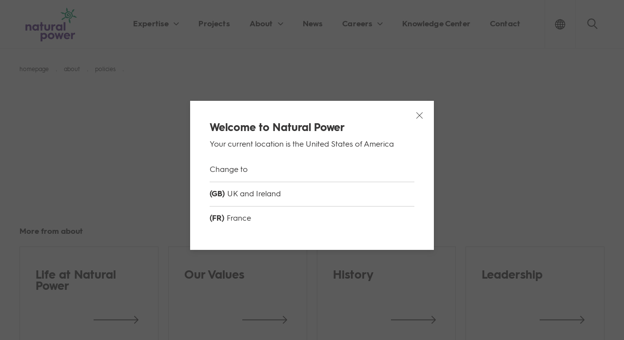

--- FILE ---
content_type: text/html; charset=utf-8
request_url: https://www.naturalpower.com/us/about/policies/csr-policy
body_size: 7831
content:
<!DOCTYPE html>
<html class="no-js " lang="en-us">
    <head>
        <meta charset="utf-8">
<meta http-equiv="X-UA-Compatible" content="IE=edge">

<link rel="apple-touch-icon" sizes="192x192" href="https://www.naturalpower.com/theme/images/favicon/android-chrome-192x192.png" />
<link rel="apple-touch-icon" sizes="512x512" href="https://www.naturalpower.com/theme/images/favicon/android-chrome-512x512.png" />
<link rel="apple-touch-icon" href="https://www.naturalpower.com/theme/images/favicon/apple-touch-icon.png" />
<link rel="icon" type="image/png" sizes="16x16" href="https://www.naturalpower.com/theme/images/favicon/favicon-16x16.png" />
<link rel="icon" type="image/png" sizes="32x32" href="https://www.naturalpower.com/theme/images/favicon/favicon-32x32.png" />
<link rel="icon" type="image/x-icon" href="https://www.naturalpower.com/theme/images/favicon/favicon.ico" />
<link rel="icon" type="image/png" sizes="150x150" href="https://www.naturalpower.com/theme/images/favicon/mstile-150x150.png" />
<link rel="manifest" href="https://www.naturalpower.com/theme/images/favicon/site.webmanifest" />
<link rel="mask-icon" href="https://www.naturalpower.com/theme/images/favicon/safari-pinned-tab.svg" color="#5bbad5" />

<link rel="canonical" href="https://www.naturalpower.com/us/about">
<title>Policies</title>

<meta name="application-name" content="Natural Power - Renewable Energy Consultants"/>
<meta name="msapplication-TileColor" content="#FFFFFF" />
<meta name="msapplication-TileImage" content="https://www.naturalpower.com/theme/images/favicon/mstile-150x150.png" />
<meta name="msapplication-config" content="https://www.naturalpower.com/theme/images/favicon/browserconfig.xml" />



<!-- HTML Metadata -->
<meta name="viewport" content="width=device-width,initial-scale=1.0">
<meta name="description" content="">
<meta name="keywords" content="">
<meta name="copyright" content="Copyright 2026 Natural Power. All rights reserved." />

<!-- Open Graph Metadata -->
<meta property="og:locale" content="en-us" />
<meta property="og:title" content="Policies">
<meta property="og:description" content="">
<meta property="og:url" content="https://www.naturalpower.com/us/about">
<meta property="og:site_name" content="Natural Power">
<meta property="og:image" content="https://www.naturalpower.com/theme/images/site/logo.png">


    <link rel="alternate" hreflang="en-gb" href="https://www.naturalpower.com/uk" /> 
    <link rel="alternate" hreflang="fr-fr" href="https://www.naturalpower.com/fr" /> 
    <link rel="alternate" hreflang="en-us" href="https://www.naturalpower.com/us/about/policies/csr-policy" /> 
        
        <!-- CSS assets -->
        <link href="https://fonts.googleapis.com/css?family=Open+Sans:300,400,600,700|Playfair+Display:400,700,900" rel="stylesheet">
        <link href="/theme/css/master.min.css?v=1764672199" type="text/css" rel="stylesheet">

        <!-- JS assets -->
        <script crossorigin="anonymous" src="https://cdnjs.cloudflare.com/polyfill/v3/polyfill.min.js?version=4.8.0"></script>
        <!-- Cookie pop up -->
        <!-- <link rel="stylesheet" type="text/css" href="https://cdnjs.cloudflare.com/ajax/libs/cookieconsent2/3.1.0/cookieconsent.min.css" />
        <script src="https://cdnjs.cloudflare.com/ajax/libs/cookieconsent2/3.1.0/cookieconsent.min.js"></script>
        <script>
                        
            window.addEventListener("load", function(){
                window.cookieconsent.initialise({
                    "palette": {
                        "popup": {
                        "background": "#ffffff",
                        "text": "#373636"
                        },
                        "button": {
                        "background": "#00975f",
                        "text": "#ffffff"
                        }
                    },
                    "showLink": false,
                    "theme": "",
                    "content": {
                        "message": '<strong>Natural Power&rsquo;s use of cookies.</strong> We use cookies to personalise your experience, and by using the site you are consenting to this. <a href="/us/legals/privacy-policy">Find out more about cookies</a>',
                        "dismiss": 'accept and close',
                    }
                })
            });
        </script> -->

        <!-- / Cookie pop up -->

        
            <!-- Google Tag Manager -->
            <script>(function(w,d,s,l,i){w[l]=w[l]||[];w[l].push({'gtm.start':
            new Date().getTime(),event:'gtm.js'});var f=d.getElementsByTagName(s)[0],
            j=d.createElement(s),dl=l!='dataLayer'?'&l='+l:'';j.async=true;j.src=
            'https://www.googletagmanager.com/gtm.js?id='+i+dl;f.parentNode.insertBefore(j,f);
            })(window,document,'script','dataLayer','GTM-MP48NCXD');</script>
            <!-- End Google Tag Manager -->

        
    </head>
    <body id="mod-1-2-9" class="">  

        
            <!-- Google Tag Manager (noscript) -->
            <noscript><iframe src="https://www.googletagmanager.com/ns.html?id=GTM-MP48NCXD"
            height="0" width="0" style="display:none;visibility:hidden"></iframe></noscript>
            <!-- End Google Tag Manager (noscript) -->

            <!-- Google tag (gtag.js) -->
            <script async src="https://www.googletagmanager.com/gtag/js?id=G-B22J1FBETN"></script>
            <script>
              window.dataLayer = window.dataLayer || [];
              function gtag(){dataLayer.push(arguments);}
              gtag('js', new Date());

              gtag('config', 'G-B22J1FBETN');
            </script>
            <!-- End Google Tag -->


        
<div class="page-layout page-layout--one-column">
    <div class="layout">

        <div class="header-container">
            	<header class="header is-static">
		<div class="header__position">
			<!-- Nav -->
			<div class="header__inner">

									<div class="header__logo">
						<a href="https://www.naturalpower.com/us" class="header__link" name="Natural Power">
							<img class="header__logo-img" src="/theme/images/site/logo.svg" alt="Natural Power" />
						</a>
					</div>
				
									<nav class="header-nav" role="navigation">
						<ul class="header-nav__list">
															<li data-dropdown="Expertise" class="header-nav__item   has-dropdown">
									<a class="header-nav__link  " href="https://www.naturalpower.com/us/expertise" >Expertise</a>
								</li>
															<li data-dropdown="Projects" class="header-nav__item  ">
									<a class="header-nav__link  " href="https://www.naturalpower.com/us/projects" >Projects</a>
								</li>
															<li data-dropdown="About" class="header-nav__item   has-dropdown">
									<a class="header-nav__link  " href="https://www.naturalpower.com/us/about" >About</a>
								</li>
															<li data-dropdown="News" class="header-nav__item  ">
									<a class="header-nav__link  " href="https://www.naturalpower.com/us/news" >News</a>
								</li>
															<li data-dropdown="Careers" class="header-nav__item   has-dropdown">
									<a class="header-nav__link  " href="https://www.naturalpower.com/us/careers"  data-barba-prevent="self" >Careers</a>
								</li>
															<li data-dropdown="Knowledge Center" class="header-nav__item  ">
									<a class="header-nav__link  " href="https://www.naturalpower.com/us/knowledge-center" >Knowledge Center</a>
								</li>
															<li data-dropdown="Contact" class="header-nav__item  ">
									<a class="header-nav__link  " href="https://www.naturalpower.com/us/contact" >Contact</a>
								</li>
													</ul>
					</nav>
				
									<div class="header__location">
						<div class="dropdown dropdown--location" tabindex="0" role="button">
							<button type="button" class="dropdown__button js-dropdown" data-target="language">
								<img class="dropdown__icon" src="/theme/images/site/icons/location.svg" alt="Change Region">
								<img class="dropdown__icon dropdown__icon--alt" src="/theme/images/site/icons/location-green.svg" alt="Change Region">
								<div class="dropdown__label">Change Region</div>
							</button>

							<div class="dropdown__wrapper js-dropdown-target" data-dropdown="language">
								<ul class="dropdown__list">
																			<li class="dropdown__item">
											<a class="dropdown__link  " data-barba-prevent="self" href="https://www.naturalpower.com/uk">
												<span class="dropdown__link-code">(GB)</span>
												<span class="dropdown__link-name">UK and Ireland</span>
											</a>
										</li>
																			<li class="dropdown__item">
											<a class="dropdown__link  " data-barba-prevent="self" href="https://www.naturalpower.com/fr">
												<span class="dropdown__link-code">(FR)</span>
												<span class="dropdown__link-name">France</span>
											</a>
										</li>
																			<li class="dropdown__item">
											<a class="dropdown__link is-active " data-barba-prevent="self" href="https://www.naturalpower.com/us/about/policies/csr-policy">
												<span class="dropdown__link-code">(USA)</span>
												<span class="dropdown__link-name">United States of America</span>
											</a>
										</li>
																	</ul>
							</div>
						</div>
					</div>
				
									<div class="header-search">
						<a title="Search" class="header-search__button js-search-trigger" href="">
							<span class="header-search__label">Search</span>
							<button class="header-search__icon">
								Search
								<span></span>
							</button>
						</a>
					</div>
				
				<div class="header-burger">
					<button class="header-burger__button js-mobile-trigger" data-nav-trigger="navigation">
						Menu
						<span></span>
					</button>
				</div>

			</div>
			<!-- /Nav -->
		</div>

		<!-- Nav - Dropdown -->
		<div class="nav-dropdown__close"></div>

		<div class="nav-dropdown__container ">

			
				<!-- Nav - Dropdown - Expertise -->
				<div class="nav-dropdown " data-dropdown="Expertise">
					<div class="nav-dropdown__position">
						<div class="nav-dropdown__inner">
							<div class="nav-dropdown__left">

																	<div class="nav-dropdown__list-wrapper">
										<ul class="nav-dropdown__list">			
																							<li class="nav-dropdown__list-item">
													<button data-sub-dropdown="1.8.2" class="nav-dropdown__list-link nav-dropdown__list-link--arrow nav-dropdown__tab-link is-active">Service</button>
												</li>											
																							<li class="nav-dropdown__list-item">
													<button data-sub-dropdown="1.8.1" class="nav-dropdown__list-link nav-dropdown__list-link--arrow nav-dropdown__tab-link ">Sector</button>
												</li>											
																					</ul>
									</div>
								
							</div>
							<div class="nav-dropdown__right">
																	<div data-tab="1.8.2"  class="nav-dropdown__tab is-active">
									  											
																							<div class="nav-dropdown__list-wrapper">
		
													<ul class="nav-dropdown__list nav-dropdown__list--small">
																													<li class="nav-dropdown__list-item">
																<p class="nav-dropdown__list-title">Advisory</p>
															</li>

																														
															<li class="nav-dropdown__list-item">
																<a href="https://www.naturalpower.com/us/expertise/service/advisory/analysis" class="nav-dropdown__list-link is-active">
																Analysis																</a>
															</li>
																														
															<li class="nav-dropdown__list-item">
																<a href="https://www.naturalpower.com/us/expertise/service/advisory/due-diligence" class="nav-dropdown__list-link is-active">
																Due diligence																</a>
															</li>
																														
															<li class="nav-dropdown__list-item">
																<a href="https://www.naturalpower.com/us/expertise/service/advisory/life-extension" class="nav-dropdown__list-link is-active">
																Life extension																</a>
															</li>
																																										</ul>

													<ul class="nav-dropdown__list nav-dropdown__list--small">
														
																													<li class="nav-dropdown__list-item">
																<p class="nav-dropdown__list-title">Engineering and operations</p>
															</li>

																														
															<li class="nav-dropdown__list-item">
																<a href="https://www.naturalpower.com/us/expertise/service/engineering-operations/echosense" class="nav-dropdown__list-link is-active">
																EchoSense®																</a>
															</li>
																													
													</ul>
												</div>
											
											
																			</div>
								

																	<div data-tab="1.8.1"  class="nav-dropdown__tab ">
									  											
											
																							<div class="nav-dropdown__list-wrapper">
																											<ul class="nav-dropdown__list nav-dropdown__list--small">																<li class="nav-dropdown__list-item">
																	<a href="https://www.naturalpower.com/us/expertise/sector/onshore-wind" class="nav-dropdown__list-link is-active">
																		Onshore wind																	</a>
																</li>
																															<li class="nav-dropdown__list-item">
																	<a href="https://www.naturalpower.com/us/expertise/sector/offshore-wind" class="nav-dropdown__list-link is-active">
																		Offshore wind																	</a>
																</li>
																															<li class="nav-dropdown__list-item">
																	<a href="https://www.naturalpower.com/us/expertise/sector/solar" class="nav-dropdown__list-link is-active">
																		Solar																	</a>
																</li>
																															<li class="nav-dropdown__list-item">
																	<a href="https://www.naturalpower.com/us/expertise/sector/energy-storage" class="nav-dropdown__list-link is-active">
																		Energy storage																	</a>
																</li>
															</ul>																									</div>
											
																			</div>
								

															</div>
						</div>
					</div>
					<div class="nav-dropdown__background" style="background-image:url('https://www.naturalpower.com/mediaLibrary/images/english/2476.jpg');" ></div>
				</div>

			
				<!-- Nav - Dropdown - Expertise -->
				<div class="nav-dropdown " data-dropdown="About">
					<div class="nav-dropdown__position">
						<div class="nav-dropdown__inner">
							<div class="nav-dropdown__left">

																	<div class="nav-dropdown__snippet">
										We're an independent consultant and service provider, and we only ever work on green energy projects.									</div>
								
							</div>
							<div class="nav-dropdown__right">
																	<div data-tab="1.2"  class="nav-dropdown__tab is-active">
									  											<div class="nav-dropdown__list-wrapper">
																							<ul class="nav-dropdown__list nav-dropdown__list--small">														<li class="nav-dropdown__list-item">
															<a href="https://www.naturalpower.com/us/about/us-leadership" class="nav-dropdown__list-link is-active" >
																US Leadership															</a>
														</li>
																											<li class="nav-dropdown__list-item">
															<a href="https://www.naturalpower.com/us/about/our-vision-mission-and-values" class="nav-dropdown__list-link is-active" >
																Our vision, mission and values															</a>
														</li>
																											<li class="nav-dropdown__list-item">
															<a href="https://www.naturalpower.com/us/about/history" class="nav-dropdown__list-link is-active" >
																History															</a>
														</li>
													</ul><ul class="nav-dropdown__list nav-dropdown__list--small">														<li class="nav-dropdown__list-item">
															<a href="https://www.naturalpower.com/us/about/leadership" class="nav-dropdown__list-link is-active" >
																Leadership															</a>
														</li>
																											<li class="nav-dropdown__list-item">
															<a href="https://www.naturalpower.com/us/about/health_&_safety_at_natural_power" class="nav-dropdown__list-link is-active" >
																Health & Safety at Natural Power															</a>
														</li>
																											<li class="nav-dropdown__list-item">
															<a href="https://www.naturalpower.com/us/about/policies" class="nav-dropdown__list-link is-active" >
																Policies															</a>
														</li>
													</ul>																					</div>
																			</div>
								

															</div>
						</div>
					</div>
					<div class="nav-dropdown__background" style="background-image:url('https://www.naturalpower.com/mediaLibrary/images/english/2040.jpg');" ></div>
				</div>

			
				<!-- Nav - Dropdown - Expertise -->
				<div class="nav-dropdown " data-dropdown="Careers">
					<div class="nav-dropdown__position">
						<div class="nav-dropdown__inner">
							<div class="nav-dropdown__left">

																	<div class="nav-dropdown__snippet">
										We're an independent consultant and service provider, and we only ever work on green energy projects.									</div>
								
							</div>
							<div class="nav-dropdown__right">
																	<div data-tab="1.10"  class="nav-dropdown__tab is-active">
									  											<div class="nav-dropdown__list-wrapper">
																							<ul class="nav-dropdown__list nav-dropdown__list--small">														<li class="nav-dropdown__list-item">
															<a href="https://www.naturalpower.com/us/careers/staff-stories" class="nav-dropdown__list-link is-active"  data-barba-prevent="self" >
																Staff Stories															</a>
														</li>
																											<li class="nav-dropdown__list-item">
															<a href="https://www.naturalpower.com/us/careers/apply" class="nav-dropdown__list-link is-active"  data-barba-prevent="self" >
																Current Opportunities															</a>
														</li>
																											<li class="nav-dropdown__list-item">
															<a href="https://www.naturalpower.com/us/careers/life-at-natural-power" class="nav-dropdown__list-link is-active"  data-barba-prevent="self" >
																Life at Natural Power															</a>
														</li>
													</ul><ul class="nav-dropdown__list nav-dropdown__list--small">														<li class="nav-dropdown__list-item">
															<a href="https://www.naturalpower.com/us/careers/switch-to-renewables" class="nav-dropdown__list-link is-active"  data-barba-prevent="self" >
																Switch to Renewables															</a>
														</li>
																											<li class="nav-dropdown__list-item">
															<a href="https://www.naturalpower.com/us/careers/faqs" class="nav-dropdown__list-link is-active"  data-barba-prevent="self" >
																Frequently Asked Questions															</a>
														</li>
													</ul>																					</div>
																			</div>
								

															</div>
						</div>
					</div>
					<div class="nav-dropdown__background" style="background-image:url('https://www.naturalpower.com/mediaLibrary/images/english/6158.jpg');" ></div>
				</div>

			
		</div>
		<!-- /Nav - Dropdown -->

		<!-- Nav - Mobile -->
		<div class="nav-mobile__container js-mobile-nav">
			<div class="nav-mobile">
				<div class="nav-mobile__position">
					<div class="nav-mobile__inner">
						<!-- Nav - Offscreen Content -->
						<div class="nav-mobile__main">
							<!-- Nav - Section - Main -->
							<div class="nav-mobile__section nav-mobile__section--initial is-active">

								<nav class="nav-mobile__nav nav-mobile__nav--primary" role="navigation">
									<ul class="nav-mobile__nav-list">
																			<li class="nav-mobile__nav-item ">
											<a class="nav-mobile__nav-link nav-mobile__nav-link--initial" href="https://www.naturalpower.com/us/expertise"  >Expertise</a>
										</li>
																			<li class="nav-mobile__nav-item has-sub has-sub-icon">
											<a class="nav-mobile__nav-link nav-mobile__nav-link--initial" data-target="Service"  >Service</a>
										</li>
																			<li class="nav-mobile__nav-item has-sub has-sub-icon">
											<a class="nav-mobile__nav-link nav-mobile__nav-link--initial" data-target="Sector"  >Sector</a>
										</li>
																			<li class="nav-mobile__nav-item ">
											<a class="nav-mobile__nav-link nav-mobile__nav-link--initial" href="https://www.naturalpower.com/us/projects"  >Projects</a>
										</li>
																			<li class="nav-mobile__nav-item has-sub has-sub-icon">
											<a class="nav-mobile__nav-link nav-mobile__nav-link--initial" data-target="About"  >About</a>
										</li>
																			<li class="nav-mobile__nav-item ">
											<a class="nav-mobile__nav-link nav-mobile__nav-link--initial" href="https://www.naturalpower.com/us/news"  >News</a>
										</li>
																			<li class="nav-mobile__nav-item has-sub has-sub-icon">
											<a class="nav-mobile__nav-link nav-mobile__nav-link--initial" data-target="Careers"   data-barba-prevent="self" >Careers</a>
										</li>
																			<li class="nav-mobile__nav-item ">
											<a class="nav-mobile__nav-link nav-mobile__nav-link--initial" href="https://www.naturalpower.com/us/knowledge-center"  >Knowledge Center</a>
										</li>
																			<li class="nav-mobile__nav-item ">
											<a class="nav-mobile__nav-link nav-mobile__nav-link--initial" href="https://www.naturalpower.com/us/contact"  >Contact</a>
										</li>
																		</ul>
								</nav>
								<nav class="nav-mobile__nav nav-mobile__nav--secondary">
									<ul class="nav-mobile__nav-list">
										<li class="nav-mobile__nav-item">
											<a href="#" class="nav-mobile__nav-link nav-mobile__nav-link--icon nav-mobile__nav-link--alt js-dropdown" data-target="language-mobile">
												<span>Change Region</span>
												<i class="nav-mobile__nav-icon nav-mobile__nav-icon--globe"></i>
											</a>
										</li>
									</ul>
									<div class="dropdown__wrapper dropdown__wrapper--invert js-dropdown-target" data-dropdown="language-mobile">
										<ul class="dropdown__list dropdown__list--no-h-padding">
																							<li class="dropdown__item">
													<a class="dropdown__link no-barba  " href="https://www.naturalpower.com/uk">
														<span class="dropdown__link-code">(GB)</span>
														<span class="dropdown__link-name">UK and Ireland</span>
													</a>
												</li>
																							<li class="dropdown__item">
													<a class="dropdown__link no-barba  " href="https://www.naturalpower.com/fr">
														<span class="dropdown__link-code">(FR)</span>
														<span class="dropdown__link-name">France</span>
													</a>
												</li>
																							<li class="dropdown__item">
													<a class="dropdown__link no-barba is-active " href="https://www.naturalpower.com/us/about/policies/csr-policy">
														<span class="dropdown__link-code">(USA)</span>
														<span class="dropdown__link-name">United States of America</span>
													</a>
												</li>
																					</ul>
									</div>
								</nav>
							</div>
							<!-- /Nav - Section - Main -->


															<!-- Service -->
								<div class="nav-mobile__section nav-mobile__section--secondary" data-trigger="Service">
									<div class="nav-mobile__header">
										<p class="nav-mobile__header-title">Service</p>
										<a href="#" class="nav-mobile__header-back" data-target="Service">Back</a>
									</div>
									<nav class="nav-mobile__nav">
										 										
											<ul class="nav-mobile__nav-list">
																									<li class="nav-mobile__nav-item">
														<p class="nav-mobile__nav-item-title">Advisory</p>
													</li>

																										
													<li class="nav-mobile__nav-item">
														<a href="https://www.naturalpower.com/us/expertise/service/advisory/analysis" class="nav-mobile__nav-link">
														Analysis														</a>
													</li>
																										
													<li class="nav-mobile__nav-item">
														<a href="https://www.naturalpower.com/us/expertise/service/advisory/due-diligence" class="nav-mobile__nav-link">
														Due diligence														</a>
													</li>
																										
													<li class="nav-mobile__nav-item">
														<a href="https://www.naturalpower.com/us/expertise/service/advisory/life-extension" class="nav-mobile__nav-link">
														Life extension														</a>
													</li>
																																					
											</ul>
											<ul class="nav-mobile__nav-list">										
																									<li class="nav-mobile__nav-item">
														<p class="nav-mobile__nav-item-title">Engineering and operations</p>
													</li>

																							
													<li class="nav-mobile__nav-item">
														<a href="https://www.naturalpower.com/us/expertise/service/engineering-operations/echosense" class="nav-mobile__nav-link">
														EchoSense®														</a>
													</li>
																																					
											</ul>
																			</nav>
								</div>
								<!-- /Service -->
						    								<!-- Sector -->
								<div class="nav-mobile__section nav-mobile__section--secondary" data-trigger="Sector">
									<div class="nav-mobile__header">
										<p class="nav-mobile__header-title">Sector</p>
										<a href="#" class="nav-mobile__header-back" data-target="Sector">Back</a>
									</div>
									<nav class="nav-mobile__nav">
										 
																							<li class="nav-mobile__nav-item">
													<a href="https://www.naturalpower.com/us/expertise/sector/onshore-wind" class="nav-mobile__nav-link">
														Onshore wind													</a>
												</li>
																							<li class="nav-mobile__nav-item">
													<a href="https://www.naturalpower.com/us/expertise/sector/offshore-wind" class="nav-mobile__nav-link">
														Offshore wind													</a>
												</li>
																							<li class="nav-mobile__nav-item">
													<a href="https://www.naturalpower.com/us/expertise/sector/solar" class="nav-mobile__nav-link">
														Solar													</a>
												</li>
																							<li class="nav-mobile__nav-item">
													<a href="https://www.naturalpower.com/us/expertise/sector/energy-storage" class="nav-mobile__nav-link">
														Energy storage													</a>
												</li>
																														</nav>
								</div>
								<!-- /Sector -->
						    								<!-- About -->
								<div class="nav-mobile__section nav-mobile__section--secondary" data-trigger="About">
									<div class="nav-mobile__header">
										<p class="nav-mobile__header-title">About</p>
										<a href="#" class="nav-mobile__header-back" data-target="About">Back</a>
									</div>
									<nav class="nav-mobile__nav">
																				<ul class="nav-mobile__nav-list">
											<li class="nav-mobile__nav-item">
												<a href="https://www.naturalpower.com/us/about" class="nav-mobile__nav-link nav-mobile__nav-link--initial">About</a>
											</li>
																							
												<li class="nav-mobile__nav-item">
													<a  href="https://www.naturalpower.com/us/about/us-leadership" class="nav-mobile__nav-link">
													US Leadership													</a>
												</li>
																							
												<li class="nav-mobile__nav-item">
													<a  href="https://www.naturalpower.com/us/about/our-vision-mission-and-values" class="nav-mobile__nav-link">
													Our vision, mission and values													</a>
												</li>
																							
												<li class="nav-mobile__nav-item">
													<a  href="https://www.naturalpower.com/us/about/history" class="nav-mobile__nav-link">
													History													</a>
												</li>
																							
												<li class="nav-mobile__nav-item">
													<a  href="https://www.naturalpower.com/us/about/leadership" class="nav-mobile__nav-link">
													Leadership													</a>
												</li>
																							
												<li class="nav-mobile__nav-item">
													<a  href="https://www.naturalpower.com/us/about/health_&_safety_at_natural_power" class="nav-mobile__nav-link">
													Health & Safety at Natural Power													</a>
												</li>
																							
												<li class="nav-mobile__nav-item">
													<a  href="https://www.naturalpower.com/us/about/policies" class="nav-mobile__nav-link">
													Policies													</a>
												</li>
																					</ul>

																			</nav>
								</div>
								<!-- /About -->
						    								<!-- Careers -->
								<div class="nav-mobile__section nav-mobile__section--secondary" data-trigger="Careers">
									<div class="nav-mobile__header">
										<p class="nav-mobile__header-title">Careers</p>
										<a href="#" class="nav-mobile__header-back" data-target="Careers">Back</a>
									</div>
									<nav class="nav-mobile__nav">
																				<ul class="nav-mobile__nav-list">
											<li class="nav-mobile__nav-item">
												<a href="https://www.naturalpower.com/us/careers" class="nav-mobile__nav-link nav-mobile__nav-link--initial">Careers</a>
											</li>
																							
												<li class="nav-mobile__nav-item">
													<a  href="https://www.naturalpower.com/us/careers/staff-stories" class="nav-mobile__nav-link">
													Staff Stories													</a>
												</li>
																							
												<li class="nav-mobile__nav-item">
													<a  href="https://www.naturalpower.com/us/careers/apply" class="nav-mobile__nav-link">
													Current Opportunities													</a>
												</li>
																							
												<li class="nav-mobile__nav-item">
													<a  href="https://www.naturalpower.com/us/careers/life-at-natural-power" class="nav-mobile__nav-link">
													Life at Natural Power													</a>
												</li>
																							
												<li class="nav-mobile__nav-item">
													<a  href="https://www.naturalpower.com/us/careers/switch-to-renewables" class="nav-mobile__nav-link">
													Switch to Renewables													</a>
												</li>
																							
												<li class="nav-mobile__nav-item">
													<a  href="https://www.naturalpower.com/us/careers/faqs" class="nav-mobile__nav-link">
													Frequently Asked Questions													</a>
												</li>
																					</ul>

																			</nav>
								</div>
								<!-- /Careers -->
						    					</div>
				</div>
			</div>
		</div>
		</div>
		<!-- /Nav - Mobile -->

		<!-- search - Dropdown -->
		<div role="dialog" class="search__wrapper js-search-container">
			<div class="search">
				<div class="search__inner">

					<div class="search-form__wrapper">
						<form class="search-form js-search-form" method="get" action="/search">
							
							<input type="hidden" name="token" value="db52f19167be72a9a1a73a3328a85a43b986a3b2c3905f7c398d528419f27430" />
							<fieldset class="search-form__fieldset js-input-field">
								<input type="text" value="" name="search" id="search" class="search-form__input js-search-input" autocomplete="off">
								<label for="search" class="search-form__label">
									<span class="search-form__label-text search-form__label-text--mobile">Search</span>
									<span class="search-form__label-text search-form__label-text--desktop">Search for services, sectors, projects and more</span>
								</label>
							</fieldset>

							<div class="search-form__error js-error-location">
							Enter a search term.							</div>
							
							<button type="submit" class="search-form__submit"><span>Submit</span></button>
						</form>
					</div>

					<div class="search__loader">
						<div hidden class="spinner js-spinner-search"></div>
					</div>

					<div class="search__content js-search-content">

						<div class="search-results__wrapper">
							<div class="search-results">

								<div class="search-results__title">
									We found <span class="search-results__count js-result-count">36</span> Results 
								</div>

								<div class="search-results__items js-search-results">
																	</div>

								<button class="search-results__loadmore js-loadmore">
									Load the next <span class="js-next-count">0</span> results (of <span class="js-result-count">0</span>)								</button>
  
							</div>
						</div>
					

						<div class="search-filters__wrapper  js-search-filters">
							<nav class="search-filters">
								<p class="search-filters__title">Filter by category </p>
								<ul class="search-filters__list">
									<li class="search-filters__item">
										<button data-filter="all" class="search-filters__link is-active">All<span class="search-filters__count js-count">0</span></button>
									</li>
									<li class="search-filters__item">
										<button data-filter="service" class="search-filters__link">Service<span class="search-filters__count js-count">0</span></button>
									</li>
									<li class="search-filters__item">
										<button data-filter="sector" class="search-filters__link">Sector<span class="search-filters__count js-count">0</span></button>
									</li>
									<li class="search-filters__item">
										<button data-filter="project" class="search-filters__link">Projects<span class="search-filters__count js-count">0</span></button>
									</li>
									<li class="search-filters__item">
										<button data-filter="articles" class="search-filters__link">News<span class="search-filters__count js-count">0</span></button>
									</li>
									<li class="search-filters__item">
										<button data-filter="insights" class="search-filters__link">Insights<span class="search-filters__count js-count">0</span></button>
									</li>
								</ul>
							</nav>
						</div>
					</div>
				</div>
			</div>
		</div>		<!-- search - Mobile -->			
									
	</header>
        </div>

        <div class="transition-wrapper" data-barba="wrapper">
            <div class="transition-container " data-barba="container" data-barba-namespace="default">
                <div class="main-container main-container--one-column">
                    <div class="breadcrumbs__wrapper">
    <div class="breadcrumbs   ">
        <div class="breadcrumbs__inner">
            <ul class="breadcrumbs__list">
                <li class="breadcrumbs__item">
                    <a href="https://www.naturalpower.com/us" class="breadcrumbs__link">Homepage</a>
                </li>
                                                                                    <li class="breadcrumbs__item">
                            <a href="https://www.naturalpower.com/us/about" class="breadcrumbs__link">About</a>
                        </li>
                                                                                                                                <li class="breadcrumbs__item">
                            <a href="https://www.naturalpower.com/us/about/policies" class="breadcrumbs__link">Policies</a>
                        </li>
                                                                                                                                <li class="breadcrumbs__item">
                            <a href="https://www.naturalpower.com/us/about/policies/csr-policy" class="breadcrumbs__link"></a>
                        </li>
                                                                        </ul>
        </div>
    </div>
</div>
                    <div class="main-content" id="main">
                        
<div class="policy__wrapper">
    <div class="policy">
                <div class="policy__inner">
            <div class="policy-error">
                <p class="policy-error__message">No policies found</p>
            </div>
        </div>
            </div>

    <!-- have to do finish -->
			<div class="lifeat__links links">
		    <div class="links__inner">
		    	<h3 class="links__title">More from about</h3>
		    	<div class="links__list">
		    		
<a href="https://www.naturalpower.com/us/about/life-at-natural-power" class="links__item link-pod">
	<div class="link-pod__inner">
		<h4 class="link-pod__title">Life at Natural Power</h4>
			</div>
</a>
<a href="https://www.naturalpower.com/us/about/our-values" class="links__item link-pod">
	<div class="link-pod__inner">
		<h4 class="link-pod__title">Our Values</h4>
			</div>
</a>
<a href="https://www.naturalpower.com/us/about/history" class="links__item link-pod">
	<div class="link-pod__inner">
		<h4 class="link-pod__title">History</h4>
			</div>
</a>
<a href="https://www.naturalpower.com/us/about/leadership" class="links__item link-pod">
	<div class="link-pod__inner">
		<h4 class="link-pod__title">Leadership</h4>
			</div>
</a>			    </div>
		    </div>
		</div>
	
</div>                                            </div>
                </div>
                <div class="footer-container">
                    
<footer class="footer__wrapper">
	<div class="footer">

					<div class="footer__top">
				<div class="footer__inner">
					<div class="footer-callout">
						<div class="footer-callout__staple">
							Want to learn more?						</div>
						<a href="https://www.naturalpower.com/us/contact" class="footer-callout__link"> Contact sales</a>
					</div>
					<div class="footer__share-wrapper">
						
<div class="share-icons">
    <div class="share-icons__title">Connect with us</div>

        <a target="_blank" href="https://twitter.com/Natural_Power" class="share-icons__item">
        <i class="share-icons__img share-icons__img--twitter"></i>
    </a>
    
        <a target="_blank" href="https://www.linkedin.com/company/natural-power/" class="share-icons__item">
        <i class="share-icons__img share-icons__img--linkedin"></i>
    </a>
    
        <a target="_blank" href="https://www.instagram.com/naturalpowerrenewables/" class="share-icons__item">
        <i class="share-icons__img share-icons__img--instagram"></i>
    </a>
    
    
        <a target="_blank" href="https://vimeo.com/user21989983" class="share-icons__item">
        <i class="share-icons__img share-icons__img--vimeo"></i>
    </a>
    </div>					</div>
				</div>
			</div>
				
		<div class="footer__bottom">
			<div class="footer__inner">
				<!-- <a href="#" class="footer__return-link js-scroll">Back to top</a> -->
				<div class="footer__nav-wrapper">


				            <nav class="footer__nav">
            <p class="footer__nav-title">Natural Power</p>
            <ul class="footer__nav-list">
                <li class="footer__nav-item"><a class="footer__nav-link" href="/us/projects">Projects</a></li>  <li class="footer__nav-item"><a class="footer__nav-link" href="/us/about">About</a></li>  <li class="footer__nav-item"><a class="footer__nav-link" href="/us/news/">News</a></li>  <li class="footer__nav-item"><a class="footer__nav-link" href="/us/careers" data-barba-prevent="self">Careers</a></li>  <li class="footer__nav-item"><a class="footer__nav-link" href="/us/knowledge-center">Knowledge Center</a></li>  <li class="footer__nav-item"><a class="footer__nav-link" href="/us/contact">Contact</a></li> 
            </ul>

                            <div class="footer__nav-bottom footer__nav-bottom--desktop">
                    <p class="footer__copyright">&copy; Natural Power 2026</p>
                    <a href="https://www.naturalpower.com/us/legals" class="footer__link">Legals</a>
                </div>
                    </nav>    
            <nav class="footer__nav">
            <p class="footer__nav-title">Service</p>
            <ul class="footer__nav-list">
                <li class="footer__nav-item"><a class="footer__nav-link" href="/us/expertise/service/advisory/analysis">Analysis</a></li>

<li class="footer__nav-item"><a class="footer__nav-link" href="/us/expertise/service/advisory/due-diligence">Due diligence</a></li>

<li class="footer__nav-item"><a class="footer__nav-link" href="/us/expertise/service/advisory/life-extension">Life Extension</a></li> 
            </ul>

                    </nav>    
            <nav class="footer__nav">
            <p class="footer__nav-title">Sector</p>
            <ul class="footer__nav-list">
                <li class="footer__nav-item"><a class="footer__nav-link" href="/us/expertise/sector/onshore-wind">Onshore wind</a></li>

<li class="footer__nav-item"><a class="footer__nav-link" href="/us/expertise/sector/offshore-wind">Offshore wind</a></li>

<li class="footer__nav-item"><a class="footer__nav-link" href="/us/expertise/sector/solar">Solar</a></li>

<li class="footer__nav-item"><a class="footer__nav-link" href="/us/expertise/sector/energy-storage">Energy storage</a></li>

<p>&nbsp;</p> 
            </ul>

                    </nav>    
    



									
				
				</div>
				<div class="footer__newsletter">
					<div class="newsletter__title-wrapper">
						<p class="newsletter__title">Sign up here to recieve the latest news</p>
					</div>
					<div class="newsletter__form-wrapper">
						<form method="post" action="/xhr/forms/subscriber-form.php" class="form form--newsletter js-form-subscriber">
							<input type="hidden" value="US" name="country" id="contactCountry" class="form__input" />

							<input type="hidden" name="token" value="db52f19167be72a9a1a73a3328a85a43b986a3b2c3905f7c398d528419f27430" />
							<div class="form__body form__body--newsletter">
		
								<!-- Field - Email -->
								<div id="subscribe" class="form__group form__group--inline"> 
									<div class="form__field-messages"></div>
									<div class="form__field form__field--required form__field--no-margin js-input-field">
										<input type="email" name="newsletterEmail" id="newsletterEmail" class="form__input form__input--small" />
										<label for="newsletterEmail" class="form__label form__label--small">
											<span class="form__label-text">Email address</span>
										</label>
									</div>
								</div>

								<div class="form__actions form__actions--inline">
									<button type="submit" class="form__submit form__submit--small">submit<span></span></button>
									<div class="form__loader-wrapper">
										<div class="form__loader form__loader--small">Submitting...</div>
									</div>
								</div>

								<!-- /Field - Email -->
								<div class="form__messages"></div>

								<div class="form__footer">
									<div class="form__footer-message">
									<p>By submitting this form, you are signing up to receive news from Natural Power and are consenting to the terms of our <a href="https://www.naturalpower.com/us/legals/privacy-policy" target="_blank">privacy&nbsp;policy</a>.</p>									</div>
								</div>
							</div>
						</form>
					</div>
				</div>
				<div class="footer__nav-bottom footer__nav-bottom--mobile">
					<p class="footer__copyright">&copy; Natural Power 2026</p>
					<a href="https://www.naturalpower.com/us/legals" class="footer__link">Legals</a>
				</div>
			</div>
		</div>
	</div>
</footer>
                </div>
            </div>
        </div>

    </div>
</div>

<div class="transition-cache"></div>
<div class="transition-loader ajax-loader">
    <ul class="loader">
        <li></li>
        <li></li>
        <li></li>
    </ul>
</div>

        <!-- Language Modal -->
        
<div class="modal modal--language micromodal-slide" id="modal-language" aria-hidden="true">
    <div class="modal__overlay" tabindex="-1" data-micromodal-close>
        <div class="modal__container" role="dialog" aria-modal="true" aria-labelledby="modal-language-title">
            <header class="modal__header">
                <p class="modal__title" id="modal-language-title">Welcome to Natural Power</p>
                <p class="modal__subtitle">Your current location is the United States of America</p>
                <button class="modal__close" aria-label="Close modal" data-micromodal-close></button>
            </header>
            <main class="modal__content" id="modal-language-content">
                <!-- Options -->
                                            <nav class="languages-nav">
                            <ul class="languages-nav__list">

                                <li class="languages-nav__item">
                                    <p class="languages-nav__title">Change to</p>
                                </li>
                                                                    <li class="languages-nav__item">
                                        <a class="languages-nav__link  " data-barba-prevent="self" href="https://www.naturalpower.com/uk">
                                            <span class="languages-nav__link-code">(GB)</span>
                                            <span class="languages-nav__link-name">UK and Ireland</span>
                                        </a>
                                    </li>
                                                                    <li class="languages-nav__item">
                                        <a class="languages-nav__link  " data-barba-prevent="self" href="https://www.naturalpower.com/fr">
                                            <span class="languages-nav__link-code">(FR)</span>
                                            <span class="languages-nav__link-name">France</span>
                                        </a>
                                    </li>
                                                           </ul>
                        </nav>
                                    <!-- /Options -->
            </main>
        </div>
    </div>
</div>        <!-- /Language Modal -->

        <!-- Recaptcha -->
        <script src="https://www.google.com/recaptcha/api.js?render=6Lf4UAAVAAAAAOb0MwY0FX8p8wNHH_n_be9sbUlx"></script>
        <!-- /Recaptcha -->
        <script src="/theme/js/plugins.min.js?"></script>

                <script src="/theme/js/app.min.js?v=1764669495"></script>


        <!-- LinkdIn -->
                    <script type="text/javascript">
                _linkedin_partner_id = "5300002";
                window._linkedin_data_partner_ids = window._linkedin_data_partner_ids || [];
                window._linkedin_data_partner_ids.push(_linkedin_partner_id);
            </script>
            <script type="text/javascript">
                (function(l) {
                    if (!l) {
                        window.lintrk = function(a, b) {
                            window.lintrk.q.push([a, b])
                        };
                        window.lintrk.q = []
                    }
                    var s = document.getElementsByTagName("script")[0];
                    var b = document.createElement("script");
                    b.type = "text/javascript";
                    b.async = true;
                    b.src = "https://snap.licdn.com/li.lms-analytics/insight.min.js";
                    s.parentNode.insertBefore(b, s);
                })(window.lintrk);
            </script> <noscript> <img height="1" width="1" style="display:none;" alt="" src="https://px.ads.linkedin.com/collect/?pid=5300002&fmt=gif" /> </noscript>
                <!-- LinkdIn -->

        </body>

        </html>

        

--- FILE ---
content_type: text/html; charset=utf-8
request_url: https://www.google.com/recaptcha/api2/anchor?ar=1&k=6Lf4UAAVAAAAAOb0MwY0FX8p8wNHH_n_be9sbUlx&co=aHR0cHM6Ly93d3cubmF0dXJhbHBvd2VyLmNvbTo0NDM.&hl=en&v=PoyoqOPhxBO7pBk68S4YbpHZ&size=invisible&anchor-ms=20000&execute-ms=30000&cb=8jhsb7pny5rk
body_size: 48735
content:
<!DOCTYPE HTML><html dir="ltr" lang="en"><head><meta http-equiv="Content-Type" content="text/html; charset=UTF-8">
<meta http-equiv="X-UA-Compatible" content="IE=edge">
<title>reCAPTCHA</title>
<style type="text/css">
/* cyrillic-ext */
@font-face {
  font-family: 'Roboto';
  font-style: normal;
  font-weight: 400;
  font-stretch: 100%;
  src: url(//fonts.gstatic.com/s/roboto/v48/KFO7CnqEu92Fr1ME7kSn66aGLdTylUAMa3GUBHMdazTgWw.woff2) format('woff2');
  unicode-range: U+0460-052F, U+1C80-1C8A, U+20B4, U+2DE0-2DFF, U+A640-A69F, U+FE2E-FE2F;
}
/* cyrillic */
@font-face {
  font-family: 'Roboto';
  font-style: normal;
  font-weight: 400;
  font-stretch: 100%;
  src: url(//fonts.gstatic.com/s/roboto/v48/KFO7CnqEu92Fr1ME7kSn66aGLdTylUAMa3iUBHMdazTgWw.woff2) format('woff2');
  unicode-range: U+0301, U+0400-045F, U+0490-0491, U+04B0-04B1, U+2116;
}
/* greek-ext */
@font-face {
  font-family: 'Roboto';
  font-style: normal;
  font-weight: 400;
  font-stretch: 100%;
  src: url(//fonts.gstatic.com/s/roboto/v48/KFO7CnqEu92Fr1ME7kSn66aGLdTylUAMa3CUBHMdazTgWw.woff2) format('woff2');
  unicode-range: U+1F00-1FFF;
}
/* greek */
@font-face {
  font-family: 'Roboto';
  font-style: normal;
  font-weight: 400;
  font-stretch: 100%;
  src: url(//fonts.gstatic.com/s/roboto/v48/KFO7CnqEu92Fr1ME7kSn66aGLdTylUAMa3-UBHMdazTgWw.woff2) format('woff2');
  unicode-range: U+0370-0377, U+037A-037F, U+0384-038A, U+038C, U+038E-03A1, U+03A3-03FF;
}
/* math */
@font-face {
  font-family: 'Roboto';
  font-style: normal;
  font-weight: 400;
  font-stretch: 100%;
  src: url(//fonts.gstatic.com/s/roboto/v48/KFO7CnqEu92Fr1ME7kSn66aGLdTylUAMawCUBHMdazTgWw.woff2) format('woff2');
  unicode-range: U+0302-0303, U+0305, U+0307-0308, U+0310, U+0312, U+0315, U+031A, U+0326-0327, U+032C, U+032F-0330, U+0332-0333, U+0338, U+033A, U+0346, U+034D, U+0391-03A1, U+03A3-03A9, U+03B1-03C9, U+03D1, U+03D5-03D6, U+03F0-03F1, U+03F4-03F5, U+2016-2017, U+2034-2038, U+203C, U+2040, U+2043, U+2047, U+2050, U+2057, U+205F, U+2070-2071, U+2074-208E, U+2090-209C, U+20D0-20DC, U+20E1, U+20E5-20EF, U+2100-2112, U+2114-2115, U+2117-2121, U+2123-214F, U+2190, U+2192, U+2194-21AE, U+21B0-21E5, U+21F1-21F2, U+21F4-2211, U+2213-2214, U+2216-22FF, U+2308-230B, U+2310, U+2319, U+231C-2321, U+2336-237A, U+237C, U+2395, U+239B-23B7, U+23D0, U+23DC-23E1, U+2474-2475, U+25AF, U+25B3, U+25B7, U+25BD, U+25C1, U+25CA, U+25CC, U+25FB, U+266D-266F, U+27C0-27FF, U+2900-2AFF, U+2B0E-2B11, U+2B30-2B4C, U+2BFE, U+3030, U+FF5B, U+FF5D, U+1D400-1D7FF, U+1EE00-1EEFF;
}
/* symbols */
@font-face {
  font-family: 'Roboto';
  font-style: normal;
  font-weight: 400;
  font-stretch: 100%;
  src: url(//fonts.gstatic.com/s/roboto/v48/KFO7CnqEu92Fr1ME7kSn66aGLdTylUAMaxKUBHMdazTgWw.woff2) format('woff2');
  unicode-range: U+0001-000C, U+000E-001F, U+007F-009F, U+20DD-20E0, U+20E2-20E4, U+2150-218F, U+2190, U+2192, U+2194-2199, U+21AF, U+21E6-21F0, U+21F3, U+2218-2219, U+2299, U+22C4-22C6, U+2300-243F, U+2440-244A, U+2460-24FF, U+25A0-27BF, U+2800-28FF, U+2921-2922, U+2981, U+29BF, U+29EB, U+2B00-2BFF, U+4DC0-4DFF, U+FFF9-FFFB, U+10140-1018E, U+10190-1019C, U+101A0, U+101D0-101FD, U+102E0-102FB, U+10E60-10E7E, U+1D2C0-1D2D3, U+1D2E0-1D37F, U+1F000-1F0FF, U+1F100-1F1AD, U+1F1E6-1F1FF, U+1F30D-1F30F, U+1F315, U+1F31C, U+1F31E, U+1F320-1F32C, U+1F336, U+1F378, U+1F37D, U+1F382, U+1F393-1F39F, U+1F3A7-1F3A8, U+1F3AC-1F3AF, U+1F3C2, U+1F3C4-1F3C6, U+1F3CA-1F3CE, U+1F3D4-1F3E0, U+1F3ED, U+1F3F1-1F3F3, U+1F3F5-1F3F7, U+1F408, U+1F415, U+1F41F, U+1F426, U+1F43F, U+1F441-1F442, U+1F444, U+1F446-1F449, U+1F44C-1F44E, U+1F453, U+1F46A, U+1F47D, U+1F4A3, U+1F4B0, U+1F4B3, U+1F4B9, U+1F4BB, U+1F4BF, U+1F4C8-1F4CB, U+1F4D6, U+1F4DA, U+1F4DF, U+1F4E3-1F4E6, U+1F4EA-1F4ED, U+1F4F7, U+1F4F9-1F4FB, U+1F4FD-1F4FE, U+1F503, U+1F507-1F50B, U+1F50D, U+1F512-1F513, U+1F53E-1F54A, U+1F54F-1F5FA, U+1F610, U+1F650-1F67F, U+1F687, U+1F68D, U+1F691, U+1F694, U+1F698, U+1F6AD, U+1F6B2, U+1F6B9-1F6BA, U+1F6BC, U+1F6C6-1F6CF, U+1F6D3-1F6D7, U+1F6E0-1F6EA, U+1F6F0-1F6F3, U+1F6F7-1F6FC, U+1F700-1F7FF, U+1F800-1F80B, U+1F810-1F847, U+1F850-1F859, U+1F860-1F887, U+1F890-1F8AD, U+1F8B0-1F8BB, U+1F8C0-1F8C1, U+1F900-1F90B, U+1F93B, U+1F946, U+1F984, U+1F996, U+1F9E9, U+1FA00-1FA6F, U+1FA70-1FA7C, U+1FA80-1FA89, U+1FA8F-1FAC6, U+1FACE-1FADC, U+1FADF-1FAE9, U+1FAF0-1FAF8, U+1FB00-1FBFF;
}
/* vietnamese */
@font-face {
  font-family: 'Roboto';
  font-style: normal;
  font-weight: 400;
  font-stretch: 100%;
  src: url(//fonts.gstatic.com/s/roboto/v48/KFO7CnqEu92Fr1ME7kSn66aGLdTylUAMa3OUBHMdazTgWw.woff2) format('woff2');
  unicode-range: U+0102-0103, U+0110-0111, U+0128-0129, U+0168-0169, U+01A0-01A1, U+01AF-01B0, U+0300-0301, U+0303-0304, U+0308-0309, U+0323, U+0329, U+1EA0-1EF9, U+20AB;
}
/* latin-ext */
@font-face {
  font-family: 'Roboto';
  font-style: normal;
  font-weight: 400;
  font-stretch: 100%;
  src: url(//fonts.gstatic.com/s/roboto/v48/KFO7CnqEu92Fr1ME7kSn66aGLdTylUAMa3KUBHMdazTgWw.woff2) format('woff2');
  unicode-range: U+0100-02BA, U+02BD-02C5, U+02C7-02CC, U+02CE-02D7, U+02DD-02FF, U+0304, U+0308, U+0329, U+1D00-1DBF, U+1E00-1E9F, U+1EF2-1EFF, U+2020, U+20A0-20AB, U+20AD-20C0, U+2113, U+2C60-2C7F, U+A720-A7FF;
}
/* latin */
@font-face {
  font-family: 'Roboto';
  font-style: normal;
  font-weight: 400;
  font-stretch: 100%;
  src: url(//fonts.gstatic.com/s/roboto/v48/KFO7CnqEu92Fr1ME7kSn66aGLdTylUAMa3yUBHMdazQ.woff2) format('woff2');
  unicode-range: U+0000-00FF, U+0131, U+0152-0153, U+02BB-02BC, U+02C6, U+02DA, U+02DC, U+0304, U+0308, U+0329, U+2000-206F, U+20AC, U+2122, U+2191, U+2193, U+2212, U+2215, U+FEFF, U+FFFD;
}
/* cyrillic-ext */
@font-face {
  font-family: 'Roboto';
  font-style: normal;
  font-weight: 500;
  font-stretch: 100%;
  src: url(//fonts.gstatic.com/s/roboto/v48/KFO7CnqEu92Fr1ME7kSn66aGLdTylUAMa3GUBHMdazTgWw.woff2) format('woff2');
  unicode-range: U+0460-052F, U+1C80-1C8A, U+20B4, U+2DE0-2DFF, U+A640-A69F, U+FE2E-FE2F;
}
/* cyrillic */
@font-face {
  font-family: 'Roboto';
  font-style: normal;
  font-weight: 500;
  font-stretch: 100%;
  src: url(//fonts.gstatic.com/s/roboto/v48/KFO7CnqEu92Fr1ME7kSn66aGLdTylUAMa3iUBHMdazTgWw.woff2) format('woff2');
  unicode-range: U+0301, U+0400-045F, U+0490-0491, U+04B0-04B1, U+2116;
}
/* greek-ext */
@font-face {
  font-family: 'Roboto';
  font-style: normal;
  font-weight: 500;
  font-stretch: 100%;
  src: url(//fonts.gstatic.com/s/roboto/v48/KFO7CnqEu92Fr1ME7kSn66aGLdTylUAMa3CUBHMdazTgWw.woff2) format('woff2');
  unicode-range: U+1F00-1FFF;
}
/* greek */
@font-face {
  font-family: 'Roboto';
  font-style: normal;
  font-weight: 500;
  font-stretch: 100%;
  src: url(//fonts.gstatic.com/s/roboto/v48/KFO7CnqEu92Fr1ME7kSn66aGLdTylUAMa3-UBHMdazTgWw.woff2) format('woff2');
  unicode-range: U+0370-0377, U+037A-037F, U+0384-038A, U+038C, U+038E-03A1, U+03A3-03FF;
}
/* math */
@font-face {
  font-family: 'Roboto';
  font-style: normal;
  font-weight: 500;
  font-stretch: 100%;
  src: url(//fonts.gstatic.com/s/roboto/v48/KFO7CnqEu92Fr1ME7kSn66aGLdTylUAMawCUBHMdazTgWw.woff2) format('woff2');
  unicode-range: U+0302-0303, U+0305, U+0307-0308, U+0310, U+0312, U+0315, U+031A, U+0326-0327, U+032C, U+032F-0330, U+0332-0333, U+0338, U+033A, U+0346, U+034D, U+0391-03A1, U+03A3-03A9, U+03B1-03C9, U+03D1, U+03D5-03D6, U+03F0-03F1, U+03F4-03F5, U+2016-2017, U+2034-2038, U+203C, U+2040, U+2043, U+2047, U+2050, U+2057, U+205F, U+2070-2071, U+2074-208E, U+2090-209C, U+20D0-20DC, U+20E1, U+20E5-20EF, U+2100-2112, U+2114-2115, U+2117-2121, U+2123-214F, U+2190, U+2192, U+2194-21AE, U+21B0-21E5, U+21F1-21F2, U+21F4-2211, U+2213-2214, U+2216-22FF, U+2308-230B, U+2310, U+2319, U+231C-2321, U+2336-237A, U+237C, U+2395, U+239B-23B7, U+23D0, U+23DC-23E1, U+2474-2475, U+25AF, U+25B3, U+25B7, U+25BD, U+25C1, U+25CA, U+25CC, U+25FB, U+266D-266F, U+27C0-27FF, U+2900-2AFF, U+2B0E-2B11, U+2B30-2B4C, U+2BFE, U+3030, U+FF5B, U+FF5D, U+1D400-1D7FF, U+1EE00-1EEFF;
}
/* symbols */
@font-face {
  font-family: 'Roboto';
  font-style: normal;
  font-weight: 500;
  font-stretch: 100%;
  src: url(//fonts.gstatic.com/s/roboto/v48/KFO7CnqEu92Fr1ME7kSn66aGLdTylUAMaxKUBHMdazTgWw.woff2) format('woff2');
  unicode-range: U+0001-000C, U+000E-001F, U+007F-009F, U+20DD-20E0, U+20E2-20E4, U+2150-218F, U+2190, U+2192, U+2194-2199, U+21AF, U+21E6-21F0, U+21F3, U+2218-2219, U+2299, U+22C4-22C6, U+2300-243F, U+2440-244A, U+2460-24FF, U+25A0-27BF, U+2800-28FF, U+2921-2922, U+2981, U+29BF, U+29EB, U+2B00-2BFF, U+4DC0-4DFF, U+FFF9-FFFB, U+10140-1018E, U+10190-1019C, U+101A0, U+101D0-101FD, U+102E0-102FB, U+10E60-10E7E, U+1D2C0-1D2D3, U+1D2E0-1D37F, U+1F000-1F0FF, U+1F100-1F1AD, U+1F1E6-1F1FF, U+1F30D-1F30F, U+1F315, U+1F31C, U+1F31E, U+1F320-1F32C, U+1F336, U+1F378, U+1F37D, U+1F382, U+1F393-1F39F, U+1F3A7-1F3A8, U+1F3AC-1F3AF, U+1F3C2, U+1F3C4-1F3C6, U+1F3CA-1F3CE, U+1F3D4-1F3E0, U+1F3ED, U+1F3F1-1F3F3, U+1F3F5-1F3F7, U+1F408, U+1F415, U+1F41F, U+1F426, U+1F43F, U+1F441-1F442, U+1F444, U+1F446-1F449, U+1F44C-1F44E, U+1F453, U+1F46A, U+1F47D, U+1F4A3, U+1F4B0, U+1F4B3, U+1F4B9, U+1F4BB, U+1F4BF, U+1F4C8-1F4CB, U+1F4D6, U+1F4DA, U+1F4DF, U+1F4E3-1F4E6, U+1F4EA-1F4ED, U+1F4F7, U+1F4F9-1F4FB, U+1F4FD-1F4FE, U+1F503, U+1F507-1F50B, U+1F50D, U+1F512-1F513, U+1F53E-1F54A, U+1F54F-1F5FA, U+1F610, U+1F650-1F67F, U+1F687, U+1F68D, U+1F691, U+1F694, U+1F698, U+1F6AD, U+1F6B2, U+1F6B9-1F6BA, U+1F6BC, U+1F6C6-1F6CF, U+1F6D3-1F6D7, U+1F6E0-1F6EA, U+1F6F0-1F6F3, U+1F6F7-1F6FC, U+1F700-1F7FF, U+1F800-1F80B, U+1F810-1F847, U+1F850-1F859, U+1F860-1F887, U+1F890-1F8AD, U+1F8B0-1F8BB, U+1F8C0-1F8C1, U+1F900-1F90B, U+1F93B, U+1F946, U+1F984, U+1F996, U+1F9E9, U+1FA00-1FA6F, U+1FA70-1FA7C, U+1FA80-1FA89, U+1FA8F-1FAC6, U+1FACE-1FADC, U+1FADF-1FAE9, U+1FAF0-1FAF8, U+1FB00-1FBFF;
}
/* vietnamese */
@font-face {
  font-family: 'Roboto';
  font-style: normal;
  font-weight: 500;
  font-stretch: 100%;
  src: url(//fonts.gstatic.com/s/roboto/v48/KFO7CnqEu92Fr1ME7kSn66aGLdTylUAMa3OUBHMdazTgWw.woff2) format('woff2');
  unicode-range: U+0102-0103, U+0110-0111, U+0128-0129, U+0168-0169, U+01A0-01A1, U+01AF-01B0, U+0300-0301, U+0303-0304, U+0308-0309, U+0323, U+0329, U+1EA0-1EF9, U+20AB;
}
/* latin-ext */
@font-face {
  font-family: 'Roboto';
  font-style: normal;
  font-weight: 500;
  font-stretch: 100%;
  src: url(//fonts.gstatic.com/s/roboto/v48/KFO7CnqEu92Fr1ME7kSn66aGLdTylUAMa3KUBHMdazTgWw.woff2) format('woff2');
  unicode-range: U+0100-02BA, U+02BD-02C5, U+02C7-02CC, U+02CE-02D7, U+02DD-02FF, U+0304, U+0308, U+0329, U+1D00-1DBF, U+1E00-1E9F, U+1EF2-1EFF, U+2020, U+20A0-20AB, U+20AD-20C0, U+2113, U+2C60-2C7F, U+A720-A7FF;
}
/* latin */
@font-face {
  font-family: 'Roboto';
  font-style: normal;
  font-weight: 500;
  font-stretch: 100%;
  src: url(//fonts.gstatic.com/s/roboto/v48/KFO7CnqEu92Fr1ME7kSn66aGLdTylUAMa3yUBHMdazQ.woff2) format('woff2');
  unicode-range: U+0000-00FF, U+0131, U+0152-0153, U+02BB-02BC, U+02C6, U+02DA, U+02DC, U+0304, U+0308, U+0329, U+2000-206F, U+20AC, U+2122, U+2191, U+2193, U+2212, U+2215, U+FEFF, U+FFFD;
}
/* cyrillic-ext */
@font-face {
  font-family: 'Roboto';
  font-style: normal;
  font-weight: 900;
  font-stretch: 100%;
  src: url(//fonts.gstatic.com/s/roboto/v48/KFO7CnqEu92Fr1ME7kSn66aGLdTylUAMa3GUBHMdazTgWw.woff2) format('woff2');
  unicode-range: U+0460-052F, U+1C80-1C8A, U+20B4, U+2DE0-2DFF, U+A640-A69F, U+FE2E-FE2F;
}
/* cyrillic */
@font-face {
  font-family: 'Roboto';
  font-style: normal;
  font-weight: 900;
  font-stretch: 100%;
  src: url(//fonts.gstatic.com/s/roboto/v48/KFO7CnqEu92Fr1ME7kSn66aGLdTylUAMa3iUBHMdazTgWw.woff2) format('woff2');
  unicode-range: U+0301, U+0400-045F, U+0490-0491, U+04B0-04B1, U+2116;
}
/* greek-ext */
@font-face {
  font-family: 'Roboto';
  font-style: normal;
  font-weight: 900;
  font-stretch: 100%;
  src: url(//fonts.gstatic.com/s/roboto/v48/KFO7CnqEu92Fr1ME7kSn66aGLdTylUAMa3CUBHMdazTgWw.woff2) format('woff2');
  unicode-range: U+1F00-1FFF;
}
/* greek */
@font-face {
  font-family: 'Roboto';
  font-style: normal;
  font-weight: 900;
  font-stretch: 100%;
  src: url(//fonts.gstatic.com/s/roboto/v48/KFO7CnqEu92Fr1ME7kSn66aGLdTylUAMa3-UBHMdazTgWw.woff2) format('woff2');
  unicode-range: U+0370-0377, U+037A-037F, U+0384-038A, U+038C, U+038E-03A1, U+03A3-03FF;
}
/* math */
@font-face {
  font-family: 'Roboto';
  font-style: normal;
  font-weight: 900;
  font-stretch: 100%;
  src: url(//fonts.gstatic.com/s/roboto/v48/KFO7CnqEu92Fr1ME7kSn66aGLdTylUAMawCUBHMdazTgWw.woff2) format('woff2');
  unicode-range: U+0302-0303, U+0305, U+0307-0308, U+0310, U+0312, U+0315, U+031A, U+0326-0327, U+032C, U+032F-0330, U+0332-0333, U+0338, U+033A, U+0346, U+034D, U+0391-03A1, U+03A3-03A9, U+03B1-03C9, U+03D1, U+03D5-03D6, U+03F0-03F1, U+03F4-03F5, U+2016-2017, U+2034-2038, U+203C, U+2040, U+2043, U+2047, U+2050, U+2057, U+205F, U+2070-2071, U+2074-208E, U+2090-209C, U+20D0-20DC, U+20E1, U+20E5-20EF, U+2100-2112, U+2114-2115, U+2117-2121, U+2123-214F, U+2190, U+2192, U+2194-21AE, U+21B0-21E5, U+21F1-21F2, U+21F4-2211, U+2213-2214, U+2216-22FF, U+2308-230B, U+2310, U+2319, U+231C-2321, U+2336-237A, U+237C, U+2395, U+239B-23B7, U+23D0, U+23DC-23E1, U+2474-2475, U+25AF, U+25B3, U+25B7, U+25BD, U+25C1, U+25CA, U+25CC, U+25FB, U+266D-266F, U+27C0-27FF, U+2900-2AFF, U+2B0E-2B11, U+2B30-2B4C, U+2BFE, U+3030, U+FF5B, U+FF5D, U+1D400-1D7FF, U+1EE00-1EEFF;
}
/* symbols */
@font-face {
  font-family: 'Roboto';
  font-style: normal;
  font-weight: 900;
  font-stretch: 100%;
  src: url(//fonts.gstatic.com/s/roboto/v48/KFO7CnqEu92Fr1ME7kSn66aGLdTylUAMaxKUBHMdazTgWw.woff2) format('woff2');
  unicode-range: U+0001-000C, U+000E-001F, U+007F-009F, U+20DD-20E0, U+20E2-20E4, U+2150-218F, U+2190, U+2192, U+2194-2199, U+21AF, U+21E6-21F0, U+21F3, U+2218-2219, U+2299, U+22C4-22C6, U+2300-243F, U+2440-244A, U+2460-24FF, U+25A0-27BF, U+2800-28FF, U+2921-2922, U+2981, U+29BF, U+29EB, U+2B00-2BFF, U+4DC0-4DFF, U+FFF9-FFFB, U+10140-1018E, U+10190-1019C, U+101A0, U+101D0-101FD, U+102E0-102FB, U+10E60-10E7E, U+1D2C0-1D2D3, U+1D2E0-1D37F, U+1F000-1F0FF, U+1F100-1F1AD, U+1F1E6-1F1FF, U+1F30D-1F30F, U+1F315, U+1F31C, U+1F31E, U+1F320-1F32C, U+1F336, U+1F378, U+1F37D, U+1F382, U+1F393-1F39F, U+1F3A7-1F3A8, U+1F3AC-1F3AF, U+1F3C2, U+1F3C4-1F3C6, U+1F3CA-1F3CE, U+1F3D4-1F3E0, U+1F3ED, U+1F3F1-1F3F3, U+1F3F5-1F3F7, U+1F408, U+1F415, U+1F41F, U+1F426, U+1F43F, U+1F441-1F442, U+1F444, U+1F446-1F449, U+1F44C-1F44E, U+1F453, U+1F46A, U+1F47D, U+1F4A3, U+1F4B0, U+1F4B3, U+1F4B9, U+1F4BB, U+1F4BF, U+1F4C8-1F4CB, U+1F4D6, U+1F4DA, U+1F4DF, U+1F4E3-1F4E6, U+1F4EA-1F4ED, U+1F4F7, U+1F4F9-1F4FB, U+1F4FD-1F4FE, U+1F503, U+1F507-1F50B, U+1F50D, U+1F512-1F513, U+1F53E-1F54A, U+1F54F-1F5FA, U+1F610, U+1F650-1F67F, U+1F687, U+1F68D, U+1F691, U+1F694, U+1F698, U+1F6AD, U+1F6B2, U+1F6B9-1F6BA, U+1F6BC, U+1F6C6-1F6CF, U+1F6D3-1F6D7, U+1F6E0-1F6EA, U+1F6F0-1F6F3, U+1F6F7-1F6FC, U+1F700-1F7FF, U+1F800-1F80B, U+1F810-1F847, U+1F850-1F859, U+1F860-1F887, U+1F890-1F8AD, U+1F8B0-1F8BB, U+1F8C0-1F8C1, U+1F900-1F90B, U+1F93B, U+1F946, U+1F984, U+1F996, U+1F9E9, U+1FA00-1FA6F, U+1FA70-1FA7C, U+1FA80-1FA89, U+1FA8F-1FAC6, U+1FACE-1FADC, U+1FADF-1FAE9, U+1FAF0-1FAF8, U+1FB00-1FBFF;
}
/* vietnamese */
@font-face {
  font-family: 'Roboto';
  font-style: normal;
  font-weight: 900;
  font-stretch: 100%;
  src: url(//fonts.gstatic.com/s/roboto/v48/KFO7CnqEu92Fr1ME7kSn66aGLdTylUAMa3OUBHMdazTgWw.woff2) format('woff2');
  unicode-range: U+0102-0103, U+0110-0111, U+0128-0129, U+0168-0169, U+01A0-01A1, U+01AF-01B0, U+0300-0301, U+0303-0304, U+0308-0309, U+0323, U+0329, U+1EA0-1EF9, U+20AB;
}
/* latin-ext */
@font-face {
  font-family: 'Roboto';
  font-style: normal;
  font-weight: 900;
  font-stretch: 100%;
  src: url(//fonts.gstatic.com/s/roboto/v48/KFO7CnqEu92Fr1ME7kSn66aGLdTylUAMa3KUBHMdazTgWw.woff2) format('woff2');
  unicode-range: U+0100-02BA, U+02BD-02C5, U+02C7-02CC, U+02CE-02D7, U+02DD-02FF, U+0304, U+0308, U+0329, U+1D00-1DBF, U+1E00-1E9F, U+1EF2-1EFF, U+2020, U+20A0-20AB, U+20AD-20C0, U+2113, U+2C60-2C7F, U+A720-A7FF;
}
/* latin */
@font-face {
  font-family: 'Roboto';
  font-style: normal;
  font-weight: 900;
  font-stretch: 100%;
  src: url(//fonts.gstatic.com/s/roboto/v48/KFO7CnqEu92Fr1ME7kSn66aGLdTylUAMa3yUBHMdazQ.woff2) format('woff2');
  unicode-range: U+0000-00FF, U+0131, U+0152-0153, U+02BB-02BC, U+02C6, U+02DA, U+02DC, U+0304, U+0308, U+0329, U+2000-206F, U+20AC, U+2122, U+2191, U+2193, U+2212, U+2215, U+FEFF, U+FFFD;
}

</style>
<link rel="stylesheet" type="text/css" href="https://www.gstatic.com/recaptcha/releases/PoyoqOPhxBO7pBk68S4YbpHZ/styles__ltr.css">
<script nonce="htJn3z9W0nbTLzE9W0LHKA" type="text/javascript">window['__recaptcha_api'] = 'https://www.google.com/recaptcha/api2/';</script>
<script type="text/javascript" src="https://www.gstatic.com/recaptcha/releases/PoyoqOPhxBO7pBk68S4YbpHZ/recaptcha__en.js" nonce="htJn3z9W0nbTLzE9W0LHKA">
      
    </script></head>
<body><div id="rc-anchor-alert" class="rc-anchor-alert"></div>
<input type="hidden" id="recaptcha-token" value="[base64]">
<script type="text/javascript" nonce="htJn3z9W0nbTLzE9W0LHKA">
      recaptcha.anchor.Main.init("[\x22ainput\x22,[\x22bgdata\x22,\x22\x22,\[base64]/[base64]/bmV3IFpbdF0obVswXSk6Sz09Mj9uZXcgWlt0XShtWzBdLG1bMV0pOks9PTM/bmV3IFpbdF0obVswXSxtWzFdLG1bMl0pOks9PTQ/[base64]/[base64]/[base64]/[base64]/[base64]/[base64]/[base64]/[base64]/[base64]/[base64]/[base64]/[base64]/[base64]/[base64]\\u003d\\u003d\x22,\[base64]\\u003d\x22,\[base64]/CtsOJwowGTcOGw47Cu8OqwqhfE1XDtm8uHWwNOsOsMWN6XUTCosOxciN4QmhXw5XCksOhwpnCqMOeUGMYLcKewowqwqMbw5nDm8KuOQjDtT9eQ8ONbi7Ck8KILTLDvsOdH8KZw71cwrjDmA3Dkm3CmQLCgk/CjVnDssK9MAECw7Zkw7AIKsKidcKCHiNKNC3ClSHDgTDDpGjDrE3DosK3wpFbwoPCvsK9MkLDuDrCqsK0PSTCsFTDqMK9w5QnCMKRI2Unw5PCqV3DiRzDnMK+R8OxwpPDgSEWTEPChiPDtULCkCIwai7ClcOZwrsPw4TDqsKPYx/CswFAOlvDosKMwpLDk0zDosOVOBnDk8OCCX5Rw4Vxw67DocKcZGjCssOnBDseUcKvPxPDkDjDqMO0H0PCpi06KcKRwr3CiMKcdMOSw4/CjSxTwrNWwqd3HSjCosO5I8KLwotNMHJOLztuIsKdCBtTTC/DtylJEh5vwpTCvRPCpsKAw5zDucOKw44NGw/ClsKSw6c5WjPDscOdQhlOwo4YdEZVKsO5w57Dn8KXw5Fsw40zTRHCmEBcKcKCw7NUWcKGw6QQwp1hcMKewo0HDQ8ww4F+ZsKYw5p6wp/Cn8KsPF7CrMK0Wiscw6ciw61JSTPCvMOtIEPDuQwWCDwMaBIYwr1GWjTDhgPDqcKhLjh3BMK7PMKSwrV0ShbDgEjCumI/w6AvUHLDpsOFwoTDrgnDlcOKccOYw4c9GgR/Kh3DpwdCwrfDnMOuGzfDncK1LARdF8OAw7HDksKyw6/CiDbChcOeJ2vCrMK8w4wewovCnh3Cu8OAM8Opw7kCO2E/[base64]/ChSTDsBQRwonDjFNEwrLCqAPCnsK1N8OHOSpoQMOvfxxZwqzDocOkw5l9GsKkXGDDiCXDpjfChsK0BgtQUcOmw43ClwXCocO/[base64]/[base64]/[base64]/CgQl/QErDnsO7woo5woTCpcOrwrYfwpEECsOfw7DChGzCscOYwpzCjMOcwpd8wpwiKzHDuBdPwrNMw7xFPCzCsgUaBcO/ahUuXSDDvcKhw6bCoVnCnsOWw6F8MMKpJcKuwqonw73DmMKmWsKWw7kww7EFw5plcn/DvA9awogAw70awp3DlMOaA8OMwp/DsDQDw7IZGcO5ZHvCmx0Mw4cTKGNMw77CpBl8fMKpLMO3fsKzS8Khck7CtCjDgsOOB8KGKFbCiinDi8OqDMOBw5YPRMKYeMK7w6LCkMOZwrs6Y8OhwofDrRrCnMO/wpTCisODEnEdFS/DvkrDoAgMO8KLAz3DrcKsw7FObgYawrnCi8KuZBHCm3xYw6PChyJcMMKUWMOdw6hkwo1TQio4worCrAXChcKHImJaViMsGE3Cu8OhWBjDmizChlxgYcOew5TCicKKLhggwpY1wrrCtxATeU3ClktBwqJGwr1hKhUxKsOrwojCpsKWwoYsw5HDg8K3Ah/ClcOIwpJ9wrrCn1nChsOYRjXCnMKrw5hhw7kGwrbCqcK+woc5w5rCsV7Dv8K0wqJHDTLCiMK2SmrCn34yYUPCtcOsKMK/SsOAw7B7HMKDw591S2EjJSLDsQMkGTB8w51cdH8bUH4PP2N/w7kqw7YDwqAbwrrCshcSw5Jyw7FbHMO8woBWUcKpH8Oiwo1Hw6VndExKwqVtUcKnw4V+w5jCgV5Iw5hCeMKYfWpHwr/ClMOsUsKGwpEEdFkcPcKxbg3DtRomwqzDicO9K0XCvxrCv8OTA8K6UMKhGsOowofCo3E3wr4uwrvDi1jCp8OJG8OGwpPDt8O1w7FMwrV6w54xFhHCo8KoGcKeFsOrciDDnh3DjMKAw5bDr3A6wrt8wozDi8OOwqt+wq/CnMKkecO1RcKHHcKnSTfDvVhiwpTDnT9SWwDCqsOwRE9sI8KFDMKDw6FLXzHCjsKnLcOcLz/Dj2jDlMKIw5TCgztMwpsYw4JVw6XDlnDCscKfIU0vwrxHw7/Dk8KAwqfDksK7wopxw7PCkcKfw4DCkMKzwqnDuDfCsVJ2BA07wqXDvcOEwq0WUnw4WwfDjg04NcKXw7sgw4PDgMKswrXDpsOaw4JBw5AdIMOAwooVw69efsOswoLCtyTCj8KYwovDucKdTcKgWsOqwr9LCsOiRcOpcXnChMK9w7LDkTHCscKPwq42wr7CusK1wr/CsHoqwpTDg8OGOsKCR8OxIcOfHcO/w5xqwpjCmcOaw7DCrcOdw5TDosOracKHw7Miw44tE8KTw7M2w5jDiBwKQloUw6V8wqVyKQB3WcOxwqnCjcKnw63ChC7DmyJkKsOdXMOtRsOowrfCqMObUAvDm0VUHC3Co8KxN8OSBkg9WsOJHEjDrcOWPMK+wpjDvcKxaMKCw4fCum/[base64]/CtsOzFcKCDwDCqcOzD8OcYyMuw4HCvsKBbcO0QiHDjcOgw6U6EMKZw7gnw4MjYRttMMOFP2XCvEbCnsOzAsOXBiLCscO+wo57wpkVwo/Dj8OZwpvDhXQCw5cSwpp/[base64]/w5RCFsKIw7jCjcOrecObGDtFajs+wppFw47Cg8OhOnJwR8K6w4M1w7BCYnUMI13CrsKRRysuKSPCn8O0wp/Dgk3CicKiYVp0WlLCqMOWdivDu8O0wpPDlALCv3M2QMKPwpVtw4jCuQoewoDDv01XF8Osw7pVw4NlwrBOLcK2NsKYJcOhfMKfwqMpwrszw6Mlc8OeEsOCJMOBwp3ClcKDwrvDkC5Tw7/[base64]/w6vCuRUfw7fDgMKBeWPDn1TDpMKVw6NJw50qHsKTw5BAVsOYVTjChMKpNS/[base64]/FkNPw6FdwqsMw5sPwpF0wqjChQHDrsOuA8Kyw75Bw6/[base64]/[base64]/[base64]/CjcOBGcO0QgMuw7TDo8O/w7IwOMKQwqMcw5HDtX5mUsOERiPDjsOqQzvDom/Dr3rCvsKtw73CicK3ExbCosOeCSYdwp1mJRZ1wq8/amTCnBjDkTkqLMOZWMKUw7XDhEXDtMOxw5TDi0PDt2rDskDCosOtw5Zrw4ITA0MiA8KawpHClwnCocOQw5TCizUNBkNlFhjDmlZIwoTDhipkw4JLKlTCtcKLw6bDnsOoXFXCvxHCssKUEMK2E3oywqjDisKIwpvClFcIH8KwCsOtwprDnkLCnyLDp0HCmz/DkQMpDMK3FXNgHyptwoteWcOzw6w6dcK/MBMCQjHDiArCrcOhNhfCrFdCPcK6dl/DgcObdkrDkcObEsOjdRh9w7DCu8OHJhPCosOULEvCk2BmwrhhwqEwwpIiwqBwwpo1SC/[base64]/U8Olw6xXVk7CsMOzw7/DnEbChsOoVVhqDWbCvMOMwqAWwqcowqjCsU91Y8KcIsKjb0jCknUJwoPDiMO8wr0Kwr4AUMKRw4sDw6UKwoBfYcKKw7TDq8KrXsKqA2/DkR5cwpnCuC7DrsKVwrE3HcK4w6PCnywBMlnDsxhYFArDqTVywp3CucOZw7V5ZDcIDMOmwq/DgcOHcsKiwp1PwoUxPMOqwqhVE8KUGBxmI2Jiw5XCt8Oewq/[base64]/CksKxwrxAwoxyIMKjMcOucsOWw6VYwoTDpxXCn8O8PzfDqjbCjsKsOyjDkMK3GMOrwo3CvMOGwokCwpkFWEjDscOEKgMNwrDCsSTCjFDDjns7DCN/wp7DvnESFGXDiGbClcOdejtlwrVLC05necKFUcK/JlXDpiLDg8O6w7x8wo14aAN/wqIXwr/[base64]/CpmzDtsKTwqzDrMKBwprClsK5ccKUFsKCYX4ww4cEw4F6EGLCrlzCgD3CusOmw4FafcO+UT0two8eIsOkHxIMwpjCicKdw7/CqMKTw4ELbsOmwrrCkTvDjsOSAcOgGh/ChsO7LRHCgsKEwrh6wpDCl8OQwoUqBT/CjsObbzw2w7vCrg1ew5zDiBBAanolw48OwpNLcMOyKHnCmw3DmsO4wojCjyBLw7zDpMKsw4bCpcOpKsO+QDLCqMKUwp/[base64]/Di8Kww7fCmDl8w6DDucKOSyfCksOww4nCosOcChsFwpXDiDUPOwk9w5/Dg8Owwo/CvF9AI3bDjwLDusKcB8OdIn9/w4jDqsK6C8KjwqNkw7pAw5bCgVbCklAdODPChMKDeMKQw68xw5DDiE/DnF5Kw6HCrGHCicOPKEAVOQxESHDDjH9kw6nDokPDjMOKw5/DgizDnMOeRMKGwpPChsOLZcOFKDPDhRMsfMOpRUzDr8OLU8KpOcKNw6vCqMK/[base64]/[base64]/Cl8KRw6nCth3Cvxl4O2scw4zDjiwHw7AIUMOawqMtfMOeKQoHV143csK5wqrCkicIJsKPwopLT8OKDcK8woTDh10Cw7LCrMOZwq9Ew5ARR8KXw4/ChSDCk8KGwpXCisOQWsOCWxnDnU/CohvDisOBwrHCtsO5w4tqwqI0w67Dl1bCucOuwoTCrnzDgcKgDm4ywpcVw693fcK1wr8NXsK2w7LDsQbDuVXDrjAIw6Nqwo7DozbDicKhXMOPwrXCt8Krw6gJGEPDkwJ+wrpswo10wpprwqBfAcKyOznDosOSwpfDtsKkEn1GwohXWh9Iw43DrF/CgHpxbsKLCHvDgkzDi8OQwrrDtws1w6LCisKlw5IsSsKRwq/[base64]/CrMK7d3fCjMKtN0HCksKkQMKawpAqaTvCnsK8wrHDk8OeBsKzw4oww6tTBiQrIm9jw6bCgMOya0BtCMO3wpTCusK1wqB5wqHDgUJnP8KQwoR4MCrCssKVw5nDhXfCvCnCmsKdw59/dRNrw6lBw63Dj8Kaw4dHwp7DrXE6wp7CosOzJURvw5c0w4spwqN1w70FdMKyw7ZCXzdmGEnCtRYRHFk/woPCjUBaJUHDhzPDtsKkBMOgFXXCnSBfLcK2wpXCjSEIwrHCshfCsMOgfcK5KHINaMKIwrg7w7YZLsOUUMOyIQrDnMKabEYywoHChUhTKcOEw5jCs8OQw5LDhMOxw7VZw7ARwrpdw4Vxw43CuHhuwrR5EB/CqMO4WsOVwpdJw7fDpT1ew5l8w6bDvnDDoyPCicKpwptdBsOHO8KLWirCpMKOT8KOw4w2w6PCpQIxwrBYJDrDsjhQwp85EB0eTEXCtsOswrjCvMOEIwlBwqTDtX1gasKuFUhZwpkuwpTCkF3Ci03Dr1vCnsOBwpQNw69Swr7Ck8OAXMOXYR/[base64]/wohdwrNWbMKRIFwUYDcew58bNxHDu8K4Y8KHwqfCmMKXw4dXXw/DkEXDrXdGci3Dg8KfNcKgwoN2S8K8GcK7XsK+wrM7VQEzUxrCgcK1wq8ywp/CpcKAw58fwqshwplOR8KCwpAlQ8KSwpMZQ1bCrh9GD27ChUDCjx98w6rClw/DqMKlw5XChR4hQ8KsdDw8WMODccO4wqLDt8Obw4kOw6DCjcOqVRDDvUNdwprDjn5iIsKOwpxAwpTCiiHChVx+cz1nw47DhMOBw4F7wrc8w6TDtMKbHWzDgsKiwqInwr0BEcOTQybCtsOnwpXCgcO5woXDjUkiw7rDuhsSwqI9UB3CncOZKC5ZUyM6G8OBS8O4QnV/[base64]/[base64]/wqkAcALCq2XDvcOFKjbDh8Omwo7CsBjDpipSYhElGUbCqmPCk8KxVx5vwpbCpcKIAgd/BMOtCnNUwpVLw7ldO8Otw7bDhxUNwq0FNVPDgxbDvcO5w7woF8OAS8ODwqJfSDfDosKDwq/[base64]/Dn8KuwrvCjRbDh8OFw4R5w7/CucKfEyPDtSFlKcK6wrbDqsKIwpxGw4w+DcO/w4UMOcOWX8K5wpXDig9SwpjDu8OgCcKqwokxWm06wrQww5LDtsOWw7jDpk3Cl8OCSDjCn8O1wpHDnm85w6wOwphCVcKlw50jwpzCgwUxBQ1CwojDkGTChnIhwowVw7vDt8KzUcO4wqYjw4U1e8OJw55PwoYaw7jDnk7Ck8KGw79jNiUyw515DFvCk3/Duk8dBgt4w7BjN24cwqsUOMO2WsKOwqzCsEfCosKCwqPDs8K0wqB0XizCqVtDwqFdYMOQwp/[base64]/W8OAJBpBw5tQNsOHwpJjw6/Cj1LCnMKnMsKQw6HCv0rDvX7CjsKFfXZhw6QFbwbDqUnCnTzDv8K4KARXwoLCpm/Cq8OGw6XDtcK5NjktbcOEw5DCq37DrcKXDXtaw5o4wqfDs2XDnD47BMOLw6/CjMObHlrCgsKEZGzCtsOvXXnDu8OcW23Dgn1wPsOuYcOFwpzDkcKnw4HCpArDn8KDwoBCQ8Ogwolvw6bDinrCtTfDhMKQBDvCtQXCl8KtC0zDtsOmw4rCpUVMO8O3eBbDh8KMQMOgVsKZw7klwrJ/wo/CqsK5wrzCqcKaw5oiwozCpMOswpbDtGXDkARuRgZOaXB2w6hUOcOJwopQwoDDqVUhDE7CjXwXwqBGw4p/wrHDsSXCpS83w7TCvUd4wp/[base64]/[base64]/Dt8KNETvCgsKSbkDCj8KDGVDDhMKdQ0RyXlJqwrHDjhUWwpZ5wrRbw4gHw68WMgLCol8nQ8Ouw5zCt8OhQMK1bxHDvAE8w5YkwpjCiMOqbwFzwo7DmsKvYEzCgsKRwqzCnzPDgMOUwpVVPMKuw7MaWCLDpcOKwqnDmDLDiB/Dn8KSEV7CpsOSQDzDjMOgw4snwr3CgSpUwpzClkHDshPDtsONw7DDp3U6wqHDj8OGwrLCmFDCn8Kow7/DqMOWdMKeEzIJXsOjfkhXEgI7w6hTw6nDmiTDgFPDtsOUCwTDiQjCvsOaDMK/wrzChsOsw6Mmw67DuVrChDk2VEUBw73DrDDCk8O+w7HCnsKYbcK0w5c+JVdqwoIAJGliODYOF8OcKTPDgMOKbjQCw5MKworDrcOOSMKwc2XCkXFTwrAQFijCoVs9c8O8wpLDo1/CvGJ9WsOVciVwwpDCkTwBw5c8bcK8wr7CicOtJcOYwpzCllzDoEtZw6l0worCkMO7wrV/G8KDw5jDl8Kaw4IwBMKGVcOiI0TChjnClsKqw5VFcsKFHMKZw6h4K8K/w5/CoB0uw6vDsC7CnA4iHnxOw48ndMOhw5LDolTDjMO8wobDlDhYBcOTHcKcF3TCpQ/Crxs/GyvDhQ1IMMODBi3DqsOYwrFRF0/CvkHDiS7CkcO9HsKfCMORw4XDsMOrw7wrDExowrDCsMKaFcOzKBU/[base64]/DssK+w6gbw63Cp0IUecOzeRNEwpA9JcOldgPCtMOVahHDjQAawotlG8KUOMOawphSfsK2DT3DhwoKwr4ZwqotCQBWD8KxNMKWwr93VsK8QMONRlMKwpDDshfCkMKIwrYecTgRcEw8w4bDj8Krw4/CpMOWRVLDvEVzVMOPw4hSZcObw7HDuEsEw6LDqcK/Bn91wpM0bcO1NsK7wpB7CmzDij1gQcOHXy/DmsKCFcKjGlvDnnnDj8OteQY/w6hAwpHCpRTCghjCoRnCt8O2woTCjsKwJsOtw55gEcOXw6FIw6pWc8KyCSvDiF0Ewq7DhMODw53Dk0/[base64]/w5fCk8KPYsOfwocBIsKrwrZAwprCiMKIPcOJGWrDvgIjQsOGw4sIwpNEw7Bbw7RxwqXCjyh4WcKzH8O+woYAwrfDtcOVDsKLSiHDvMKIw7/Ct8Kxwq0Wd8Kew4zDgRkGF8KtwrcgTkAXaMOEwrNAFAxCwpU8w5hPwoTDp8Otw6Vfw6Fxw7LCsCdbfsKYw77Ct8Kpw4LDjgfCucKpbxUGw5cgLMKnw6FLHkbCsErCp3QQwrzDmQjDoE/CgMOfSMKLwrRDwonDkE/DulzCuMKAJGrCu8Kzc8KFwpzDnGspe1TCjsOrPkbCnXY/w5fDrcK+DlDDgcKXw5pBwokPPsK3AMKnd2nCrC7CiCYtwooDaU3CqMOKw6HCtcOwwqPCj8KGw7J2wrdmw53DpcKzwoPCjcKsw4ISw5zDhh7Dmmsnw6TDjsKGwq/[base64]/K1HCtF8bQXPDuBvCi0bDqCvDk8Kcw65pw7nCrMOBwpoGwr4+GF4lwpAnNsOWbcKsG8KbwpYlw6sAwqPCshnDu8K0VcKFw7HCtcOuw5dqX07Drz/CoMO7wp3DsTsXaylBwqxVAMKJwqdWXMO4w7lJwr9McsOCMRJJwqzDusKAC8Ouw65QRRfChRzCqQ3CuWwbahLCq2jDocOEc2siw6ROwq7Cr3ZYRj8/aMKBICfChcObOcOBwolhHcOsw4tyw7nDqsONw60twoMRw4E/QsKbw4scD0rDig93wqQfw6/CpsO2NUw1eMKaCSnCkkHCmy85OzE6w4NiwqbCpi7DmgLDr11bwqnCvkzDjUx/w4gTw4bDi3TDi8KUw7ZkOmYBbMKFw7PCgMKVwrXDiMOXw4LCsEd/[base64]/wqnDgcKiZB9Zw57DsTM4cRF9ZcK+w6RDbsObwqvDmlvDihtuWcOEAiHCk8OcwrjDisKVwonDiUtAeywgbRtiFMKWw6pZTljDtcKBDcKrShbCryjCnRTCicOew7DChA/Dn8KawqHCiMOOCsORecOMG0HCtUIRbsK0w6zDtMKtwoPDpMK/[base64]/DtkLDtjzCgMKNNmBMecOzw6/DtsK2FmZrw5bCpcKrwrdeKsOWw6/DtXZCw5LDmFQtwq/Ci2kIwrthQMK+w6k6wppOUsKwOH/[base64]/[base64]/CtHbDpTHDuFnCuU5MYsOFGcK+LRjCqiDCjSQcI8OJwrLCkMK8wqETesO+WMO8wqfDrcOpGE/[base64]/[base64]/Co8OtXFXCtU/Dvw7Dm8OWwr1Zw5vDuzksw45/wpZcN8Kgw4jCpBHDl8KAOcKgFj9CVsKyORPCkMOsSSd1B8KXMcK1w69VwpLCthg8QcOfwrkHNQLDgMO/wqnChsKcw6YjwrPCpV9tGMK5w7hGRhHDmsKpQcKNwr3DksOjT8OJb8KGw7VJQzIUwpTDryJWZMO8wqjCni8YYsKew6lxwoIuPjw2wp99JX06w7l2wooTSR9xwr7DvsOywqc4wo1HKg/DmsOzNBHDmsKjIMOzwo/DmjolTMK5w6ljwqIOw7JGwropDkHDsRjDisKFJMOpw6YUbcO3wp3DkcOzw60bwqQhEzUQwrbCpcKlJDUeRR3CvMK7w7w3w7saY1c/w6LCrsO8woLDvHjDssOMwoEiPsOeXGN6LDhxw7/DqGvDncKxccOCwrMkw71Vw6hfXl/Cg0R0Ik1/XFfCgQnDrcOIwoYHwpzCi8OpXcKRwoEZwo/DvgTDvD3Ck3V0HXY7DsOEDzdkwovCv01gE8OLw7AicEfDsnlyw4MKw6ZPFCrDtyMEwoHDu8OHwpoqTMKvwoVXLz3Dr3dWGWABwpPCjsK9F01tw7LCq8OuwrnCg8KlE8K1w4LCgsKWw7l/wrHCvsOew7xpw53CscOZwqDDhT4cwrLCgRvDjsOTNELCs1/DoALCrxd+J8KLLUvDkRhAw7tIw7AgwoDCt2dOwokaw7DCmcKWw4cYw5jDoMKSEzR2IMKmccKbG8KNwpXCh3XCtzfClw04wp/[base64]/DuMK1w7TConjDjhbCjcOBYy/DicOywqvCmwQyKsO4woQuEHg1dcK4wofCjy3CsFJIwosIfsOGUGUQwr3DisKMUD8wGFfDjcKXElrCkAPCnMKTSsKFQDUTwrEJBcOZw6/DqhRCEMKlIMKnGhfDo8OXwrAqw6vDgEXCucKcwpY+KTURw6nCtcKswollwoxMCcOZVwhswoHDh8KWBULDsirCugBXEMOew5lGMcK8X2crw4DDjAZjQcK1T8Odw6fDmMOTI8K3wqzDnBfCj8OHC3YBcgs9ZW/Dhx3DrsKOBMKJLsO5VSLDn1orcCBgGcOWw445wq/DkwQvW2RvKsKAwqZbTjocbQk/w6dOwqZwJFB7VMKjw4JdwrkBGFBKMXtkBBvCtcOyEXESwr/Ct8OzEMKAEWrCmwTCrSctdQfDqMKud8K/d8O6woHDvUDDrhZcw5XDmSnCpMKzwoMSTMOUw58UwqMRwpXDrMOmw6XDo8KRIsKrFSEJFcKhH3QjScKew6bDmBDDj8OKwrPCssOjFzbCmEg3QMONGg/[base64]/FGNLw7PCrzZGfMKlw4bCl8KqT8Ohw5XDjsKJwqljZmlII8KNO8Kewpg9JsOPP8OWA8O5w47DrEXChXLDpsKywpXCmMKbwqt3Y8Otw5LDlFkABBrChT8Yw40/woo6wqjCnVfDtcO7wp3DuV9/[base64]/w4t7YzNow5QmVTF4CMKlw6nCtF5sd8K1YMKAOcKrw4t+w63DpCZbw4XDqMOzO8KJHsOnJMOvwo0sSh/ChU/CrMKSdsOyai/[base64]/CtCNafEnCp8KkFjrDp03DusKkwrjDicOuw7wTUyfCgXLDoUEYwro5XMKJFcKoNE7DrsKkwqMFwrNkc2rCrA/CjcO6ETFKJQFjBEnCgsOFwqwEw4zCosKxwrwyGQUVMGE0VsO6XMKGw4kqbMKKw6BLwpgPw6LCmgLDoizDkcKoAzx/w4/[base64]/DtcKpT2ISwq8VwrPDs0nDlMOSw5fCosO5wpbDu8Kww6FKOsOJX3xXw4QTXCsyw4scwpjDu8OcwrJTVMKGWsOAX8KDSHbDlmvDuwJ+w4DCvsK3SDESZDvDnRg2BmvCsMKWHHLDjiDChnHCmnRew4tsKmzCpsOlTcOew5LCrMKyw4rCrnIiKsKzTD7DtsKgwq/CvSnCiQDCm8KhVcO9RcOew6FLwqXDq04kFytbw408w49oGmUnZld4w49Iw75Tw5HDuwUjLUvCqsKzw41Qw5A4w4LCnsKvwoDDh8KeY8OUbQ1aw4pGwr0cw6ATw5crwq7Dsx7ConnCu8Ocw45nFkEhwrjCj8Kdb8OmWSA6wrAGYgwJVsOaYioTY8OyBMOmw6jDtcK/UkTCqcKkWCtgCmFyw5zCpC7Dg3DDlV4NRcKFdBDCs2ZJQ8O3FsOtE8OEw5zDlMK7Bmkew6nCgsKXwopeZBkORDDCj2FCwrrCmMOcf2DCkyZyEwXCpnfChMKpYjI9PQvDjmpiwqsnwonCh8OBwrTDonTDucKQAcOIw7zCmTgmwqvCpljDjHIBan3DkQw+wq0TE8Ozw5g/w5x7wrYkw5Fmw75OT8Kew6MTw5/Dqjs6CjfCm8KAZcO/I8Odw74oOsOqQg7ColUTwrDCnirDk0lEwqx1w4cbHhMRFBzCngLDisOQQcKaXBrCu8Kfw4pqBxlYw6fCicOVWz7Ckgpcw6/Di8K6wr3CjsOhZcKiJnYjRhNfwpUBwrJAw693wobCqUPDvVLDiDlww4HDr0Iow50qVFJdwqDDijPDuMKdNDFOf3nDj3XCksKtNEjCvcOww5tGJkYBwrJCaMKmCMKkwo5Xw7EPE8OBR8K/wroHwpjCoE/[base64]/Di8KmMsKmw4YBAGIXwocKfXkiUMOEeUYHwqvDsQBNwrNNScKlFwMqAcOQw6PDt8KdwonDqsOZNcOlwpA/UsOEw5LDucO1wrTCgmwnYjDDhmwwwpnCq0PDp24awoIyGsOwwqbClMOiw6jCiMOOKWLDgGYdw5rDtMO/B8OAw5szw5jDpG3DggXDg3HCgHFLV8OOainDmGlFw5TDhXISwotnw4gOIhjDhsO6HMK1a8KtbsOZWsOYZMOzXg5ue8KGf8OTXE1Vw7XCihXCqXnCnWLCmE/Dh2h1w7Y1OsOrTXwPwp3DiABGIGnChEg0wo7DtGXDn8K1w6bCrX8Nw4jCgwcbwoXCkcK0woPDqcKwaUDCtsKTHB0twpYswp5nwqXDukLCqX7CmX9PacKUw5gLdcKwwqg3S33DhsOWNF55McKkw43DpAPCrCs6Ikpfw6zCnsOHZ8O4w6Jmw5NWwoccw7ZjcsKqw5/DiMOoCgvDosOmwqHCtMOPNWXCnMKgwo3Cmh/DoUvDo8KgRz8BVsKEw5hNw6XDrV/Cg8ObDcK1DCjDuHfDiMKJM8OeCmw3w7sRXsOJwpUnLcOCAHgLwpzCk8KLwpx2wrM2SU3DpE8MwqrDgsKHwoDDsMKfwrN3RSTCrsKkJlgzwr/[base64]/NMKkw4vDkcKZw4bCh8KrdcKLw77DtsKyMcOlwp7DtcKfwpvDhUg7PVATw4/CtD3CklogwrUdFwsEwpkBS8KAwpcRwpDClcKvNcO2RiVkZCDCh8OuHlxrcsK5w7s2NcOJwp7DkVoaYsKsPsOSw6fDjR7DicODw69LA8Otw4/[base64]/CpsO5bgjCicKZwr8gdFDDhMOrw4xXwqYyCcO7M8KIDCbDlkkmGcORw7PDlj14TMO3NsO9w7dxYMK8wrwuOkkTwpMeG2LCu8Oww5hAQybDnHBEfw/CugMNLcKBwr3Dux9mw43DnMKEw7I2JMK2w7rDhcK9HcORw4PDvTjCjAkNccOPwr49w6ZOasK0wpETasKPw4LCnGt+RjDDpgQOS1Byw7TDvEzCiMOpwp3DmVZPLsKKUgHCjlDDkwvDjyLDmDzDocKZw5zDmCRowooQAMOCwo7CrnLCj8OxfMOYw6rDtiU/NFfDjcOdwq7DoEsWKFfDtMKMJsKHw7t2wojDjsKuWBHCp1bDpQHCh8KtwrvDp3JtT8OGHMOqHMKFwqJ/wrDCpxLDhsOLw5UuBcKMb8KhUcKWGMKaw4ZBw71aw6d0FcOEwpvDk8Kbw7VowrXCv8OZw51Nw4I+wpV6w4rDmVEVwp0+w6XCs8KIwqXChGvCjnzCoQ3DvybDssONw5vDpsKgwrx7CTURElV0bHDCngfDosO8w5zDtcKYSsKMw5NtOivDjhY3aw7CmA1AUcKlNcKNA2/CoVTCrlfDhHTDo0TCgsOrFSUswrfDscKsBHnCtcOQScOTwrAiwqLDt8OCw47CoMO6w77CssOjPMKbC2LDisOBEHAPw7zCnC7DjMK6VcK+woxqw5PCssKTw6h/wqfChGJKGcOLw4dJBmYbUkM/VWg+dMO6w5lHWxzDvk3CnS0lXUvCtMOjwoNnd28owqNbW19VEQg5w4Bbw5cCwq4dw6bCohnDixLChjXCiBXDimBaCRs/cVLCqDRfQcOUwp3Dkz/[base64]/Dn17Dm8OzRhDCqcOQwqHDqH7DuiXDjwExw49RHsO2XsOpwrLDgjPCi8Opw7t8XsK4wqDClcKKTiIfw5/DlX/[base64]/CpMKPGcKywpMnF8OzPV3DssKiW8KELEvDuV/DhsKBwqPCojPDkcOzKcO/wqbCgSBLVBPCtxJ1wpnDjMK0OMOLdcK2Q8Otw57DnGrCksOjwrjCqMKrbkZMw7TCqcOfwoDCgxwhZsOvwrXCvg9GwqHDpsKGw7vDqMOLwrDDrMOpJMOewq3Cqk/[base64]/DucOTUsKJwpTDmj/[base64]/DmjzCuMOrBWRew49Gw5jDo8O/w690OTvChMOoGVN5PV0fJ8OuwpF0woA/N2thwrR5woHCtMKWw53DgMOEw6w7QcKAwpdsw6vDt8KDw7tZVMKoZBbDisOgwrFrEsKAw4LDlcOSUsKJw4B7wqtbw4xUw4fCnMKdw6l5w5LCkn3CjXUbw5LCuVvCmRw8c1bCvCXDkMObw5fCqkXCjcKsw4HCo0DDn8OmY8KRw7rCusOWTEZIwp/[base64]/Cp8Obw4E3wpBwEwHDkk5hwpjDqyU8GH/[base64]/F8O6djbDm8KQwqJcw5AwK8OeLCvDuAHDlC4Hw4sew7nDmcK/w5rCnUI/IWd+R8OHRMOgIsOtw4XDmjhWwpjCh8O0KyY9eMOcS8O2wpnDmcOaGRfDk8K0w7ESw7kefAjDq8KMYy7DpEZAw4bCosKAW8K+w5TCsxgZw7rDqcKlGMOLAsOtwp4PDFrCnQkxRRtAwprCsAIlDMKmwpfCrBzDhsObwqIYEQDCqEDChMOmwqFdAlxUwrA/VjrCtRLCsMOGCRYcwobDig0kc3Fcak4eSA7CrxFaw5t1w5ZLKsKUw7RadcOZcsKnwpVow7JzbA04w6HDsUBFw4tyJsOyw5s4wp7DrFjCvz8mZsOzw5BiwqRVGsKXwpfDmyTDrxnDiMKuw4vCrmALbQVawqXDizQ1w7nCvU/[base64]/QiTDijTDo0h0L8KOw6ctwrEYw440w5ggwpwQPnZmEwFVacK7wrrCjMK1VnzChU3ChsOSw450wrTCqcKsLB7CumYLfcODEMOZBzXDqiscP8OwIEzDrkHDvXNawolkJQvDnHI9wqsVQHjDnlLDh8KoFizDtFrDjX7DpMOObmJRSTdmwq5mw5Mswo9nNlBjw73DscK/w4fDoWMewpAdw47DvMKpw4h3w4TDu8OJIn1Fw4YKWS4Mw7TCgV58L8OewrbDvA9WKkDDskVVw5HDlXJ9wrDCt8OpVi9paSnDjD7CmxEZcmxuw59hwrkBEcOLw4jCqsKDRU8+wpwLVz7CtMKZwpQIwp0lwp/Ch3fDscKHMR7DtCJYTMK/[base64]/Cq0bCojHCsCfDicKrwr/Cj8OeZsKNeMKRYmo+w6Nww5nDlHjDjMODV8OKwrxfwpDDgAZJaiPCkWvDqgdawq7DnWkaKhzDgMKzUT9aw4RxacKJCUrCrx14B8KYw7Nww4nDo8K9NhDDiMO1wqJcJMO4f1LDkg0awp97w5tpCm0kwpHDn8O7wo8bA2VCNT/Ck8OkKMK0X8Oew7toNRQkwoIZw5TCvX8rwrvDrcKLd8O0JcORbcKfTk7Cs1JAZS7DmsO7wrtGHMOBw5bCssK3WHPCl3nDisO9C8KvwqwNwp3CsMOzwo3DmMKNXcO8w6zCh0MyfMO3wovCvMO4KWHDuWk8OcOveklqw4rCkcOGZ2DCuUcJZ8KkwqhvQiNPPj/[base64]/CgcOAwqLChQzCvjPDtMOaCcK5wqDDkkLDinjCs2HClnYOwroWTMOIw6/CrcOkw58wwqjDlsOaQhVaw7d1QMOBfldZwoEtw6jDuFQDYVXCkRTCtcKRw7tGcMOzwpIGwqICw4bDg8K6LHZqwpnCn0QrXsKzFMKzKcOfwrvCh3EFfcKbwqfCvsOyWGF6w57DkcO6w4RdccOlw6/CtTc0RH3CoTTDvMOEw7YRw6jDkMKTwoPCjBrDrmfCjQvDrcObw7AWw6JwbMOIwrdMR34rUsOne2J9OsO3wpVQw4fDvwXDs13Cj2vDicOvw47Cpk7Dm8O7wr/DtELCssOow7DCvX4Yw5cTw7Biw6k/UE0mAsKlw7wrwoLDqcOuw6/DqsK3ei/Cg8KsRE84QMKsUsOUTcKiw5JqCsKWwrk8IznDo8K1woLCmFdSwqbDoADDshnCvxQdPChPwrHCuEvCoMKJW8Opwr4ZFcOgGcKLwp3CgGdIZEwvKcKTw7Y5wrlfw7R7w4jDghHCmcOEw7UKw77DjkE0w70cb8OUFx/CpMKvw7nDqAzDlMKLwr3CpidZwrxkw5QxwpJ2w7IlLMOdHmnDpUjDoMOgIWbCusKzwoDCsMOGNA5Jw7PDvBZQXBDDm2vDv3Qmwp8twqLDlMO+QxFjwoEtRsKgFBnDj1BDa8KRwrXDig/[base64]/[base64]/CuAHCj8KZWS/DosOlwqrDgHDCmhANw4osw4jDt8ORGnlANn/Cu8O0woDCtMKifsOrUcOBCsK4JcKGGMKdXAfCv1NpMcK2w5nDgcKKwr3CuFMzL8KNwrbDusOXfnUJwqLDgsK1PnHCsVQcTwrCqicjLMOuey/DkiIESGHCocKwWC/CmHsXwq1XBsOhY8Kzw7jDk8OvwrlQwp3CiGfCkMKdwojCsVd2w4HCssKLw4orw7RwQMOjwpc7XMO7SGlswovCgcKjwp9Bw5Rzw4HCo8KDe8K8DcOKMsK2CMKWw5g2Py/DiG/[base64]/F8OlJRljUWFKwpDCoxMcw7vDkMKOO8OMw7LDs1BRw6FXacKZwqMvJDhwAnHCrWrCgBgyScOiw7VZXsO6woYMdSXCk2Yyw4/Do8KrH8KGUMKPMMOtwp7CjMKew6tSwrtvbcO3fUvDqEouw5/DvDPCvB0Fwp8MHMOUw4xqwpfDi8K5woVzRkUtwrfDssKdXVzDkMKYcsKAw7g5wpg6LcODP8OdcsOzw7sWU8K1Ux/DkkVRalp4w6rDvUkdwr/DmsKwcMOUcMO7wq3DssOWCX3DmcOHKXdzw7HCosOxFcKhFWrDg8KVUnDChMKXwpM+w7xOwo7CnMKvfF4ud8K8eEfDp1h+HsK6Cx7Cq8KAw7xiYBbCsUXCqGHCrjvDsDwEwoBDwo/Ch2vCvgBnTsOHcCwuwr7CmcKgYA/[base64]/OGPCpsKRMsKXw67Cv8O1UsKlHzMKRMODKiopwrbCocKVTMOEw6QeBsKNHFEAQV5XwoAaYsKiwqTDimbCgHjCuFMcwofCgsOow6/[base64]/wrZ/[base64]/CmcOLaz5FwoM7w79qwrBNTDI1wrI8wqTCpzvDp8O0IhIwHsONOT52wo8kI3AgCQQUZR0NE8K5TcOOccOVGTTCpwrDr1UfwqQVdjQrwrPCqsKQw5LDi8K4R3XDtAJ7wr9gwp54UsKFdHLDs1MrMsO3AsKWw5XDhsKCWFlFJsORGH1mw4/[base64]\\u003d\\u003d\x22],null,[\x22conf\x22,null,\x226Lf4UAAVAAAAAOb0MwY0FX8p8wNHH_n_be9sbUlx\x22,0,null,null,null,0,[21,125,63,73,95,87,41,43,42,83,102,105,109,121],[1017145,884],0,null,null,null,null,0,null,0,null,700,1,null,0,\[base64]/76lBhnEnQkZnOKMAhk\\u003d\x22,0,0,null,null,1,null,0,1,null,null,null,0],\x22https://www.naturalpower.com:443\x22,null,[3,1,1],null,null,null,1,3600,[\x22https://www.google.com/intl/en/policies/privacy/\x22,\x22https://www.google.com/intl/en/policies/terms/\x22],\x22Bw8/87d382ZeecRvj5M3Q9GiOZCGb9zCrWzf28iiErs\\u003d\x22,1,0,null,1,1768567590412,0,0,[136,79,154,146,144],null,[211,44],\x22RC-jhmkJs8g6memhQ\x22,null,null,null,null,null,\x220dAFcWeA5B9C3UGxpHMQ5qhfHy-6aaGC4p4kA7qISqcu-CLLmKeu9NKANZbnHuunntlmE79OKSe0J3grwXZjHwvtjF_vavvw3OeA\x22,1768650390379]");
    </script></body></html>

--- FILE ---
content_type: text/css
request_url: https://www.naturalpower.com/theme/css/master.min.css?v=1764672199
body_size: 83022
content:
/*!
 * Build date: 2025-12-02 10:41:28 GMT+0000
 */
@import 'https://cdn.jsdelivr.net/npm/glightbox/dist/css/glightbox.min.css';:root{--swiper-theme-color: #007aff;--swiper-pagination-color: #00975f}@-webkit-keyframes move{from{-webkit-transform:translateX(-50px);transform:translateX(-50px);opacity:0}to{-webkit-transform:translateX(0px);transform:translateX(0px);opacity:1}}@keyframes move{from{-webkit-transform:translateX(-50px);transform:translateX(-50px);opacity:0}to{-webkit-transform:translateX(0px);transform:translateX(0px);opacity:1}}@-webkit-keyframes move-arrow{from{width:80px;margin-left:0;opacity:0}to{width:60px;margin-left:20px;opacity:1}}@keyframes move-arrow{from{width:80px;margin-left:0;opacity:0}to{width:60px;margin-left:20px;opacity:1}}@-webkit-keyframes shorten{from{width:50px;opacity:0}to{width:30px;opacity:1}}@keyframes shorten{from{width:50px;opacity:0}to{width:30px;opacity:1}}@-webkit-keyframes move-inward{from{-webkit-transform:translateX(50px);transform:translateX(50px);opacity:0}to{-webkit-transform:translateX(0px);transform:translateX(0px);opacity:1}}@keyframes move-inward{from{-webkit-transform:translateX(50px);transform:translateX(50px);opacity:0}to{-webkit-transform:translateX(0px);transform:translateX(0px);opacity:1}}@-webkit-keyframes move-out{from{-webkit-transform:translateX(0px);transform:translateX(0px);opacity:1}to{-webkit-transform:translateX(50px);transform:translateX(50px);opacity:0}}@keyframes move-out{from{-webkit-transform:translateX(0px);transform:translateX(0px);opacity:1}to{-webkit-transform:translateX(50px);transform:translateX(50px);opacity:0}}@-webkit-keyframes move-out-left{from{-webkit-transform:translateX(0px);transform:translateX(0px);opacity:1}to{-webkit-transform:translateX(-50px);transform:translateX(-50px);opacity:0}}@keyframes move-out-left{from{-webkit-transform:translateX(0px);transform:translateX(0px);opacity:1}to{-webkit-transform:translateX(-50px);transform:translateX(-50px);opacity:0}}@-webkit-keyframes move-up-out{from{-webkit-transform:translateY(0px);transform:translateY(0px);opacity:1}to{-webkit-transform:translateY(-50px);transform:translateY(-50px);opacity:0}}@keyframes move-up-out{from{-webkit-transform:translateY(0px);transform:translateY(0px);opacity:1}to{-webkit-transform:translateY(-50px);transform:translateY(-50px);opacity:0}}@-webkit-keyframes move-up{from{-webkit-transform:translateY(-50px);transform:translateY(-50px);opacity:0}to{-webkit-transform:translateY(0px);transform:translateY(0px);opacity:1}}@keyframes move-up{from{-webkit-transform:translateY(-50px);transform:translateY(-50px);opacity:0}to{-webkit-transform:translateY(0px);transform:translateY(0px);opacity:1}}@-webkit-keyframes animateIn{0%{-webkit-transform:scale(0.6) translateY(-8px);transform:scale(0.6) translateY(-8px);opacity:0}100%{opacity:1}}@keyframes animateIn{0%{-webkit-transform:scale(0.6) translateY(-8px);transform:scale(0.6) translateY(-8px);opacity:0}100%{opacity:1}}@-webkit-keyframes LOADINGREV{0%{-webkit-transform:scale(0.5);transform:scale(0.5)}50%{-webkit-transform:scale(1);transform:scale(1)}100%{-webkit-transform:scale(0.5);transform:scale(0.5)}}@keyframes LOADINGREV{0%{-webkit-transform:scale(0.5);transform:scale(0.5)}50%{-webkit-transform:scale(1);transform:scale(1)}100%{-webkit-transform:scale(0.5);transform:scale(0.5)}}@-webkit-keyframes fadein{from{opacity:0}to{opacity:1}}@keyframes fadein{from{opacity:0}to{opacity:1}}/*!
 * animate.css -https://daneden.github.io/animate.css/
 * Version - 3.7.2
 * Licensed under the MIT license - http://opensource.org/licenses/MIT
 *
 * Copyright (c) 2019 Daniel Eden
 */@-webkit-keyframes bounce{from,20%,53%,80%,to{-webkit-animation-timing-function:cubic-bezier(0.215, 0.61, 0.355, 1);animation-timing-function:cubic-bezier(0.215, 0.61, 0.355, 1);-webkit-transform:translate3d(0, 0, 0);transform:translate3d(0, 0, 0)}40%,43%{-webkit-animation-timing-function:cubic-bezier(0.755, 0.05, 0.855, 0.06);animation-timing-function:cubic-bezier(0.755, 0.05, 0.855, 0.06);-webkit-transform:translate3d(0, -30px, 0);transform:translate3d(0, -30px, 0)}70%{-webkit-animation-timing-function:cubic-bezier(0.755, 0.05, 0.855, 0.06);animation-timing-function:cubic-bezier(0.755, 0.05, 0.855, 0.06);-webkit-transform:translate3d(0, -15px, 0);transform:translate3d(0, -15px, 0)}90%{-webkit-transform:translate3d(0, -4px, 0);transform:translate3d(0, -4px, 0)}}@keyframes bounce{from,20%,53%,80%,to{-webkit-animation-timing-function:cubic-bezier(0.215, 0.61, 0.355, 1);animation-timing-function:cubic-bezier(0.215, 0.61, 0.355, 1);-webkit-transform:translate3d(0, 0, 0);transform:translate3d(0, 0, 0)}40%,43%{-webkit-animation-timing-function:cubic-bezier(0.755, 0.05, 0.855, 0.06);animation-timing-function:cubic-bezier(0.755, 0.05, 0.855, 0.06);-webkit-transform:translate3d(0, -30px, 0);transform:translate3d(0, -30px, 0)}70%{-webkit-animation-timing-function:cubic-bezier(0.755, 0.05, 0.855, 0.06);animation-timing-function:cubic-bezier(0.755, 0.05, 0.855, 0.06);-webkit-transform:translate3d(0, -15px, 0);transform:translate3d(0, -15px, 0)}90%{-webkit-transform:translate3d(0, -4px, 0);transform:translate3d(0, -4px, 0)}}.bounce{-webkit-animation-name:bounce;animation-name:bounce;-webkit-transform-origin:center bottom;-ms-transform-origin:center bottom;transform-origin:center bottom}@-webkit-keyframes flash{from,50%,to{opacity:1}25%,75%{opacity:0}}@keyframes flash{from,50%,to{opacity:1}25%,75%{opacity:0}}.flash{-webkit-animation-name:flash;animation-name:flash}@-webkit-keyframes pulse{from{-webkit-transform:scale3d(1, 1, 1);transform:scale3d(1, 1, 1)}50%{-webkit-transform:scale3d(1.05, 1.05, 1.05);transform:scale3d(1.05, 1.05, 1.05)}to{-webkit-transform:scale3d(1, 1, 1);transform:scale3d(1, 1, 1)}}@keyframes pulse{from{-webkit-transform:scale3d(1, 1, 1);transform:scale3d(1, 1, 1)}50%{-webkit-transform:scale3d(1.05, 1.05, 1.05);transform:scale3d(1.05, 1.05, 1.05)}to{-webkit-transform:scale3d(1, 1, 1);transform:scale3d(1, 1, 1)}}.pulse{-webkit-animation-name:pulse;animation-name:pulse}@-webkit-keyframes rubberBand{from{-webkit-transform:scale3d(1, 1, 1);transform:scale3d(1, 1, 1)}30%{-webkit-transform:scale3d(1.25, 0.75, 1);transform:scale3d(1.25, 0.75, 1)}40%{-webkit-transform:scale3d(0.75, 1.25, 1);transform:scale3d(0.75, 1.25, 1)}50%{-webkit-transform:scale3d(1.15, 0.85, 1);transform:scale3d(1.15, 0.85, 1)}65%{-webkit-transform:scale3d(0.95, 1.05, 1);transform:scale3d(0.95, 1.05, 1)}75%{-webkit-transform:scale3d(1.05, 0.95, 1);transform:scale3d(1.05, 0.95, 1)}to{-webkit-transform:scale3d(1, 1, 1);transform:scale3d(1, 1, 1)}}@keyframes rubberBand{from{-webkit-transform:scale3d(1, 1, 1);transform:scale3d(1, 1, 1)}30%{-webkit-transform:scale3d(1.25, 0.75, 1);transform:scale3d(1.25, 0.75, 1)}40%{-webkit-transform:scale3d(0.75, 1.25, 1);transform:scale3d(0.75, 1.25, 1)}50%{-webkit-transform:scale3d(1.15, 0.85, 1);transform:scale3d(1.15, 0.85, 1)}65%{-webkit-transform:scale3d(0.95, 1.05, 1);transform:scale3d(0.95, 1.05, 1)}75%{-webkit-transform:scale3d(1.05, 0.95, 1);transform:scale3d(1.05, 0.95, 1)}to{-webkit-transform:scale3d(1, 1, 1);transform:scale3d(1, 1, 1)}}.rubberBand{-webkit-animation-name:rubberBand;animation-name:rubberBand}@-webkit-keyframes shake{from,to{-webkit-transform:translate3d(0, 0, 0);transform:translate3d(0, 0, 0)}10%,30%,50%,70%,90%{-webkit-transform:translate3d(-10px, 0, 0);transform:translate3d(-10px, 0, 0)}20%,40%,60%,80%{-webkit-transform:translate3d(10px, 0, 0);transform:translate3d(10px, 0, 0)}}@keyframes shake{from,to{-webkit-transform:translate3d(0, 0, 0);transform:translate3d(0, 0, 0)}10%,30%,50%,70%,90%{-webkit-transform:translate3d(-10px, 0, 0);transform:translate3d(-10px, 0, 0)}20%,40%,60%,80%{-webkit-transform:translate3d(10px, 0, 0);transform:translate3d(10px, 0, 0)}}.shake{-webkit-animation-name:shake;animation-name:shake}@-webkit-keyframes headShake{0%{-webkit-transform:translateX(0);transform:translateX(0)}6.5%{-webkit-transform:translateX(-6px) rotateY(-9deg);transform:translateX(-6px) rotateY(-9deg)}18.5%{-webkit-transform:translateX(5px) rotateY(7deg);transform:translateX(5px) rotateY(7deg)}31.5%{-webkit-transform:translateX(-3px) rotateY(-5deg);transform:translateX(-3px) rotateY(-5deg)}43.5%{-webkit-transform:translateX(2px) rotateY(3deg);transform:translateX(2px) rotateY(3deg)}50%{-webkit-transform:translateX(0);transform:translateX(0)}}@keyframes headShake{0%{-webkit-transform:translateX(0);transform:translateX(0)}6.5%{-webkit-transform:translateX(-6px) rotateY(-9deg);transform:translateX(-6px) rotateY(-9deg)}18.5%{-webkit-transform:translateX(5px) rotateY(7deg);transform:translateX(5px) rotateY(7deg)}31.5%{-webkit-transform:translateX(-3px) rotateY(-5deg);transform:translateX(-3px) rotateY(-5deg)}43.5%{-webkit-transform:translateX(2px) rotateY(3deg);transform:translateX(2px) rotateY(3deg)}50%{-webkit-transform:translateX(0);transform:translateX(0)}}.headShake{-webkit-animation-timing-function:ease-in-out;animation-timing-function:ease-in-out;-webkit-animation-name:headShake;animation-name:headShake}@-webkit-keyframes swing{20%{-webkit-transform:rotate3d(0, 0, 1, 15deg);transform:rotate3d(0, 0, 1, 15deg)}40%{-webkit-transform:rotate3d(0, 0, 1, -10deg);transform:rotate3d(0, 0, 1, -10deg)}60%{-webkit-transform:rotate3d(0, 0, 1, 5deg);transform:rotate3d(0, 0, 1, 5deg)}80%{-webkit-transform:rotate3d(0, 0, 1, -5deg);transform:rotate3d(0, 0, 1, -5deg)}to{-webkit-transform:rotate3d(0, 0, 1, 0deg);transform:rotate3d(0, 0, 1, 0deg)}}@keyframes swing{20%{-webkit-transform:rotate3d(0, 0, 1, 15deg);transform:rotate3d(0, 0, 1, 15deg)}40%{-webkit-transform:rotate3d(0, 0, 1, -10deg);transform:rotate3d(0, 0, 1, -10deg)}60%{-webkit-transform:rotate3d(0, 0, 1, 5deg);transform:rotate3d(0, 0, 1, 5deg)}80%{-webkit-transform:rotate3d(0, 0, 1, -5deg);transform:rotate3d(0, 0, 1, -5deg)}to{-webkit-transform:rotate3d(0, 0, 1, 0deg);transform:rotate3d(0, 0, 1, 0deg)}}.swing{-webkit-transform-origin:top center;-ms-transform-origin:top center;transform-origin:top center;-webkit-animation-name:swing;animation-name:swing}@-webkit-keyframes tada{from{-webkit-transform:scale3d(1, 1, 1);transform:scale3d(1, 1, 1)}10%,20%{-webkit-transform:scale3d(0.9, 0.9, 0.9) rotate3d(0, 0, 1, -3deg);transform:scale3d(0.9, 0.9, 0.9) rotate3d(0, 0, 1, -3deg)}30%,50%,70%,90%{-webkit-transform:scale3d(1.1, 1.1, 1.1) rotate3d(0, 0, 1, 3deg);transform:scale3d(1.1, 1.1, 1.1) rotate3d(0, 0, 1, 3deg)}40%,60%,80%{-webkit-transform:scale3d(1.1, 1.1, 1.1) rotate3d(0, 0, 1, -3deg);transform:scale3d(1.1, 1.1, 1.1) rotate3d(0, 0, 1, -3deg)}to{-webkit-transform:scale3d(1, 1, 1);transform:scale3d(1, 1, 1)}}@keyframes tada{from{-webkit-transform:scale3d(1, 1, 1);transform:scale3d(1, 1, 1)}10%,20%{-webkit-transform:scale3d(0.9, 0.9, 0.9) rotate3d(0, 0, 1, -3deg);transform:scale3d(0.9, 0.9, 0.9) rotate3d(0, 0, 1, -3deg)}30%,50%,70%,90%{-webkit-transform:scale3d(1.1, 1.1, 1.1) rotate3d(0, 0, 1, 3deg);transform:scale3d(1.1, 1.1, 1.1) rotate3d(0, 0, 1, 3deg)}40%,60%,80%{-webkit-transform:scale3d(1.1, 1.1, 1.1) rotate3d(0, 0, 1, -3deg);transform:scale3d(1.1, 1.1, 1.1) rotate3d(0, 0, 1, -3deg)}to{-webkit-transform:scale3d(1, 1, 1);transform:scale3d(1, 1, 1)}}.tada{-webkit-animation-name:tada;animation-name:tada}@-webkit-keyframes wobble{from{-webkit-transform:translate3d(0, 0, 0);transform:translate3d(0, 0, 0)}15%{-webkit-transform:translate3d(-25%, 0, 0) rotate3d(0, 0, 1, -5deg);transform:translate3d(-25%, 0, 0) rotate3d(0, 0, 1, -5deg)}30%{-webkit-transform:translate3d(20%, 0, 0) rotate3d(0, 0, 1, 3deg);transform:translate3d(20%, 0, 0) rotate3d(0, 0, 1, 3deg)}45%{-webkit-transform:translate3d(-15%, 0, 0) rotate3d(0, 0, 1, -3deg);transform:translate3d(-15%, 0, 0) rotate3d(0, 0, 1, -3deg)}60%{-webkit-transform:translate3d(10%, 0, 0) rotate3d(0, 0, 1, 2deg);transform:translate3d(10%, 0, 0) rotate3d(0, 0, 1, 2deg)}75%{-webkit-transform:translate3d(-5%, 0, 0) rotate3d(0, 0, 1, -1deg);transform:translate3d(-5%, 0, 0) rotate3d(0, 0, 1, -1deg)}to{-webkit-transform:translate3d(0, 0, 0);transform:translate3d(0, 0, 0)}}@keyframes wobble{from{-webkit-transform:translate3d(0, 0, 0);transform:translate3d(0, 0, 0)}15%{-webkit-transform:translate3d(-25%, 0, 0) rotate3d(0, 0, 1, -5deg);transform:translate3d(-25%, 0, 0) rotate3d(0, 0, 1, -5deg)}30%{-webkit-transform:translate3d(20%, 0, 0) rotate3d(0, 0, 1, 3deg);transform:translate3d(20%, 0, 0) rotate3d(0, 0, 1, 3deg)}45%{-webkit-transform:translate3d(-15%, 0, 0) rotate3d(0, 0, 1, -3deg);transform:translate3d(-15%, 0, 0) rotate3d(0, 0, 1, -3deg)}60%{-webkit-transform:translate3d(10%, 0, 0) rotate3d(0, 0, 1, 2deg);transform:translate3d(10%, 0, 0) rotate3d(0, 0, 1, 2deg)}75%{-webkit-transform:translate3d(-5%, 0, 0) rotate3d(0, 0, 1, -1deg);transform:translate3d(-5%, 0, 0) rotate3d(0, 0, 1, -1deg)}to{-webkit-transform:translate3d(0, 0, 0);transform:translate3d(0, 0, 0)}}.wobble{-webkit-animation-name:wobble;animation-name:wobble}@-webkit-keyframes jello{from,11.1%,to{-webkit-transform:translate3d(0, 0, 0);transform:translate3d(0, 0, 0)}22.2%{-webkit-transform:skewX(-12.5deg) skewY(-12.5deg);transform:skewX(-12.5deg) skewY(-12.5deg)}33.3%{-webkit-transform:skewX(6.25deg) skewY(6.25deg);transform:skewX(6.25deg) skewY(6.25deg)}44.4%{-webkit-transform:skewX(-3.125deg) skewY(-3.125deg);transform:skewX(-3.125deg) skewY(-3.125deg)}55.5%{-webkit-transform:skewX(1.5625deg) skewY(1.5625deg);transform:skewX(1.5625deg) skewY(1.5625deg)}66.6%{-webkit-transform:skewX(-0.78125deg) skewY(-0.78125deg);transform:skewX(-0.78125deg) skewY(-0.78125deg)}77.7%{-webkit-transform:skewX(0.39063deg) skewY(0.39063deg);transform:skewX(0.39063deg) skewY(0.39063deg)}88.8%{-webkit-transform:skewX(-0.19531deg) skewY(-0.19531deg);transform:skewX(-0.19531deg) skewY(-0.19531deg)}}@keyframes jello{from,11.1%,to{-webkit-transform:translate3d(0, 0, 0);transform:translate3d(0, 0, 0)}22.2%{-webkit-transform:skewX(-12.5deg) skewY(-12.5deg);transform:skewX(-12.5deg) skewY(-12.5deg)}33.3%{-webkit-transform:skewX(6.25deg) skewY(6.25deg);transform:skewX(6.25deg) skewY(6.25deg)}44.4%{-webkit-transform:skewX(-3.125deg) skewY(-3.125deg);transform:skewX(-3.125deg) skewY(-3.125deg)}55.5%{-webkit-transform:skewX(1.5625deg) skewY(1.5625deg);transform:skewX(1.5625deg) skewY(1.5625deg)}66.6%{-webkit-transform:skewX(-0.78125deg) skewY(-0.78125deg);transform:skewX(-0.78125deg) skewY(-0.78125deg)}77.7%{-webkit-transform:skewX(0.39063deg) skewY(0.39063deg);transform:skewX(0.39063deg) skewY(0.39063deg)}88.8%{-webkit-transform:skewX(-0.19531deg) skewY(-0.19531deg);transform:skewX(-0.19531deg) skewY(-0.19531deg)}}.jello{-webkit-animation-name:jello;animation-name:jello;-webkit-transform-origin:center;-ms-transform-origin:center;transform-origin:center}@-webkit-keyframes heartBeat{0%{-webkit-transform:scale(1);transform:scale(1)}14%{-webkit-transform:scale(1.3);transform:scale(1.3)}28%{-webkit-transform:scale(1);transform:scale(1)}42%{-webkit-transform:scale(1.3);transform:scale(1.3)}70%{-webkit-transform:scale(1);transform:scale(1)}}@keyframes heartBeat{0%{-webkit-transform:scale(1);transform:scale(1)}14%{-webkit-transform:scale(1.3);transform:scale(1.3)}28%{-webkit-transform:scale(1);transform:scale(1)}42%{-webkit-transform:scale(1.3);transform:scale(1.3)}70%{-webkit-transform:scale(1);transform:scale(1)}}.heartBeat{-webkit-animation-name:heartBeat;animation-name:heartBeat;-webkit-animation-duration:1.3s;animation-duration:1.3s;-webkit-animation-timing-function:ease-in-out;animation-timing-function:ease-in-out}@-webkit-keyframes bounceIn{from,20%,40%,60%,80%,to{-webkit-animation-timing-function:cubic-bezier(0.215, 0.61, 0.355, 1);animation-timing-function:cubic-bezier(0.215, 0.61, 0.355, 1)}0%{opacity:0;-webkit-transform:scale3d(0.3, 0.3, 0.3);transform:scale3d(0.3, 0.3, 0.3)}20%{-webkit-transform:scale3d(1.1, 1.1, 1.1);transform:scale3d(1.1, 1.1, 1.1)}40%{-webkit-transform:scale3d(0.9, 0.9, 0.9);transform:scale3d(0.9, 0.9, 0.9)}60%{opacity:1;-webkit-transform:scale3d(1.03, 1.03, 1.03);transform:scale3d(1.03, 1.03, 1.03)}80%{-webkit-transform:scale3d(0.97, 0.97, 0.97);transform:scale3d(0.97, 0.97, 0.97)}to{opacity:1;-webkit-transform:scale3d(1, 1, 1);transform:scale3d(1, 1, 1)}}@keyframes bounceIn{from,20%,40%,60%,80%,to{-webkit-animation-timing-function:cubic-bezier(0.215, 0.61, 0.355, 1);animation-timing-function:cubic-bezier(0.215, 0.61, 0.355, 1)}0%{opacity:0;-webkit-transform:scale3d(0.3, 0.3, 0.3);transform:scale3d(0.3, 0.3, 0.3)}20%{-webkit-transform:scale3d(1.1, 1.1, 1.1);transform:scale3d(1.1, 1.1, 1.1)}40%{-webkit-transform:scale3d(0.9, 0.9, 0.9);transform:scale3d(0.9, 0.9, 0.9)}60%{opacity:1;-webkit-transform:scale3d(1.03, 1.03, 1.03);transform:scale3d(1.03, 1.03, 1.03)}80%{-webkit-transform:scale3d(0.97, 0.97, 0.97);transform:scale3d(0.97, 0.97, 0.97)}to{opacity:1;-webkit-transform:scale3d(1, 1, 1);transform:scale3d(1, 1, 1)}}.bounceIn{-webkit-animation-duration:0.75s;animation-duration:0.75s;-webkit-animation-name:bounceIn;animation-name:bounceIn}@-webkit-keyframes bounceInDown{from,60%,75%,90%,to{-webkit-animation-timing-function:cubic-bezier(0.215, 0.61, 0.355, 1);animation-timing-function:cubic-bezier(0.215, 0.61, 0.355, 1)}0%{opacity:0;-webkit-transform:translate3d(0, -3000px, 0);transform:translate3d(0, -3000px, 0)}60%{opacity:1;-webkit-transform:translate3d(0, 25px, 0);transform:translate3d(0, 25px, 0)}75%{-webkit-transform:translate3d(0, -10px, 0);transform:translate3d(0, -10px, 0)}90%{-webkit-transform:translate3d(0, 5px, 0);transform:translate3d(0, 5px, 0)}to{-webkit-transform:translate3d(0, 0, 0);transform:translate3d(0, 0, 0)}}@keyframes bounceInDown{from,60%,75%,90%,to{-webkit-animation-timing-function:cubic-bezier(0.215, 0.61, 0.355, 1);animation-timing-function:cubic-bezier(0.215, 0.61, 0.355, 1)}0%{opacity:0;-webkit-transform:translate3d(0, -3000px, 0);transform:translate3d(0, -3000px, 0)}60%{opacity:1;-webkit-transform:translate3d(0, 25px, 0);transform:translate3d(0, 25px, 0)}75%{-webkit-transform:translate3d(0, -10px, 0);transform:translate3d(0, -10px, 0)}90%{-webkit-transform:translate3d(0, 5px, 0);transform:translate3d(0, 5px, 0)}to{-webkit-transform:translate3d(0, 0, 0);transform:translate3d(0, 0, 0)}}.bounceInDown{-webkit-animation-name:bounceInDown;animation-name:bounceInDown}@-webkit-keyframes bounceInLeft{from,60%,75%,90%,to{-webkit-animation-timing-function:cubic-bezier(0.215, 0.61, 0.355, 1);animation-timing-function:cubic-bezier(0.215, 0.61, 0.355, 1)}0%{opacity:0;-webkit-transform:translate3d(-3000px, 0, 0);transform:translate3d(-3000px, 0, 0)}60%{opacity:1;-webkit-transform:translate3d(25px, 0, 0);transform:translate3d(25px, 0, 0)}75%{-webkit-transform:translate3d(-10px, 0, 0);transform:translate3d(-10px, 0, 0)}90%{-webkit-transform:translate3d(5px, 0, 0);transform:translate3d(5px, 0, 0)}to{-webkit-transform:translate3d(0, 0, 0);transform:translate3d(0, 0, 0)}}@keyframes bounceInLeft{from,60%,75%,90%,to{-webkit-animation-timing-function:cubic-bezier(0.215, 0.61, 0.355, 1);animation-timing-function:cubic-bezier(0.215, 0.61, 0.355, 1)}0%{opacity:0;-webkit-transform:translate3d(-3000px, 0, 0);transform:translate3d(-3000px, 0, 0)}60%{opacity:1;-webkit-transform:translate3d(25px, 0, 0);transform:translate3d(25px, 0, 0)}75%{-webkit-transform:translate3d(-10px, 0, 0);transform:translate3d(-10px, 0, 0)}90%{-webkit-transform:translate3d(5px, 0, 0);transform:translate3d(5px, 0, 0)}to{-webkit-transform:translate3d(0, 0, 0);transform:translate3d(0, 0, 0)}}.bounceInLeft{-webkit-animation-name:bounceInLeft;animation-name:bounceInLeft}@-webkit-keyframes bounceInRight{from,60%,75%,90%,to{-webkit-animation-timing-function:cubic-bezier(0.215, 0.61, 0.355, 1);animation-timing-function:cubic-bezier(0.215, 0.61, 0.355, 1)}from{opacity:0;-webkit-transform:translate3d(3000px, 0, 0);transform:translate3d(3000px, 0, 0)}60%{opacity:1;-webkit-transform:translate3d(-25px, 0, 0);transform:translate3d(-25px, 0, 0)}75%{-webkit-transform:translate3d(10px, 0, 0);transform:translate3d(10px, 0, 0)}90%{-webkit-transform:translate3d(-5px, 0, 0);transform:translate3d(-5px, 0, 0)}to{-webkit-transform:translate3d(0, 0, 0);transform:translate3d(0, 0, 0)}}@keyframes bounceInRight{from,60%,75%,90%,to{-webkit-animation-timing-function:cubic-bezier(0.215, 0.61, 0.355, 1);animation-timing-function:cubic-bezier(0.215, 0.61, 0.355, 1)}from{opacity:0;-webkit-transform:translate3d(3000px, 0, 0);transform:translate3d(3000px, 0, 0)}60%{opacity:1;-webkit-transform:translate3d(-25px, 0, 0);transform:translate3d(-25px, 0, 0)}75%{-webkit-transform:translate3d(10px, 0, 0);transform:translate3d(10px, 0, 0)}90%{-webkit-transform:translate3d(-5px, 0, 0);transform:translate3d(-5px, 0, 0)}to{-webkit-transform:translate3d(0, 0, 0);transform:translate3d(0, 0, 0)}}.bounceInRight{-webkit-animation-name:bounceInRight;animation-name:bounceInRight}@-webkit-keyframes bounceInUp{from,60%,75%,90%,to{-webkit-animation-timing-function:cubic-bezier(0.215, 0.61, 0.355, 1);animation-timing-function:cubic-bezier(0.215, 0.61, 0.355, 1)}from{opacity:0;-webkit-transform:translate3d(0, 3000px, 0);transform:translate3d(0, 3000px, 0)}60%{opacity:1;-webkit-transform:translate3d(0, -20px, 0);transform:translate3d(0, -20px, 0)}75%{-webkit-transform:translate3d(0, 10px, 0);transform:translate3d(0, 10px, 0)}90%{-webkit-transform:translate3d(0, -5px, 0);transform:translate3d(0, -5px, 0)}to{-webkit-transform:translate3d(0, 0, 0);transform:translate3d(0, 0, 0)}}@keyframes bounceInUp{from,60%,75%,90%,to{-webkit-animation-timing-function:cubic-bezier(0.215, 0.61, 0.355, 1);animation-timing-function:cubic-bezier(0.215, 0.61, 0.355, 1)}from{opacity:0;-webkit-transform:translate3d(0, 3000px, 0);transform:translate3d(0, 3000px, 0)}60%{opacity:1;-webkit-transform:translate3d(0, -20px, 0);transform:translate3d(0, -20px, 0)}75%{-webkit-transform:translate3d(0, 10px, 0);transform:translate3d(0, 10px, 0)}90%{-webkit-transform:translate3d(0, -5px, 0);transform:translate3d(0, -5px, 0)}to{-webkit-transform:translate3d(0, 0, 0);transform:translate3d(0, 0, 0)}}.bounceInUp{-webkit-animation-name:bounceInUp;animation-name:bounceInUp}@-webkit-keyframes bounceOut{20%{-webkit-transform:scale3d(0.9, 0.9, 0.9);transform:scale3d(0.9, 0.9, 0.9)}50%,55%{opacity:1;-webkit-transform:scale3d(1.1, 1.1, 1.1);transform:scale3d(1.1, 1.1, 1.1)}to{opacity:0;-webkit-transform:scale3d(0.3, 0.3, 0.3);transform:scale3d(0.3, 0.3, 0.3)}}@keyframes bounceOut{20%{-webkit-transform:scale3d(0.9, 0.9, 0.9);transform:scale3d(0.9, 0.9, 0.9)}50%,55%{opacity:1;-webkit-transform:scale3d(1.1, 1.1, 1.1);transform:scale3d(1.1, 1.1, 1.1)}to{opacity:0;-webkit-transform:scale3d(0.3, 0.3, 0.3);transform:scale3d(0.3, 0.3, 0.3)}}.bounceOut{-webkit-animation-duration:0.75s;animation-duration:0.75s;-webkit-animation-name:bounceOut;animation-name:bounceOut}@-webkit-keyframes bounceOutDown{20%{-webkit-transform:translate3d(0, 10px, 0);transform:translate3d(0, 10px, 0)}40%,45%{opacity:1;-webkit-transform:translate3d(0, -20px, 0);transform:translate3d(0, -20px, 0)}to{opacity:0;-webkit-transform:translate3d(0, 2000px, 0);transform:translate3d(0, 2000px, 0)}}@keyframes bounceOutDown{20%{-webkit-transform:translate3d(0, 10px, 0);transform:translate3d(0, 10px, 0)}40%,45%{opacity:1;-webkit-transform:translate3d(0, -20px, 0);transform:translate3d(0, -20px, 0)}to{opacity:0;-webkit-transform:translate3d(0, 2000px, 0);transform:translate3d(0, 2000px, 0)}}.bounceOutDown{-webkit-animation-name:bounceOutDown;animation-name:bounceOutDown}@-webkit-keyframes bounceOutLeft{20%{opacity:1;-webkit-transform:translate3d(20px, 0, 0);transform:translate3d(20px, 0, 0)}to{opacity:0;-webkit-transform:translate3d(-2000px, 0, 0);transform:translate3d(-2000px, 0, 0)}}@keyframes bounceOutLeft{20%{opacity:1;-webkit-transform:translate3d(20px, 0, 0);transform:translate3d(20px, 0, 0)}to{opacity:0;-webkit-transform:translate3d(-2000px, 0, 0);transform:translate3d(-2000px, 0, 0)}}.bounceOutLeft{-webkit-animation-name:bounceOutLeft;animation-name:bounceOutLeft}@-webkit-keyframes bounceOutRight{20%{opacity:1;-webkit-transform:translate3d(-20px, 0, 0);transform:translate3d(-20px, 0, 0)}to{opacity:0;-webkit-transform:translate3d(2000px, 0, 0);transform:translate3d(2000px, 0, 0)}}@keyframes bounceOutRight{20%{opacity:1;-webkit-transform:translate3d(-20px, 0, 0);transform:translate3d(-20px, 0, 0)}to{opacity:0;-webkit-transform:translate3d(2000px, 0, 0);transform:translate3d(2000px, 0, 0)}}.bounceOutRight{-webkit-animation-name:bounceOutRight;animation-name:bounceOutRight}@-webkit-keyframes bounceOutUp{20%{-webkit-transform:translate3d(0, -10px, 0);transform:translate3d(0, -10px, 0)}40%,45%{opacity:1;-webkit-transform:translate3d(0, 20px, 0);transform:translate3d(0, 20px, 0)}to{opacity:0;-webkit-transform:translate3d(0, -2000px, 0);transform:translate3d(0, -2000px, 0)}}@keyframes bounceOutUp{20%{-webkit-transform:translate3d(0, -10px, 0);transform:translate3d(0, -10px, 0)}40%,45%{opacity:1;-webkit-transform:translate3d(0, 20px, 0);transform:translate3d(0, 20px, 0)}to{opacity:0;-webkit-transform:translate3d(0, -2000px, 0);transform:translate3d(0, -2000px, 0)}}.bounceOutUp{-webkit-animation-name:bounceOutUp;animation-name:bounceOutUp}@-webkit-keyframes fadeIn{from{opacity:0}to{opacity:1}}@keyframes fadeIn{from{opacity:0}to{opacity:1}}.fadeIn{-webkit-animation-name:fadeIn;animation-name:fadeIn}@-webkit-keyframes fadeInDown{from{opacity:0;-webkit-transform:translate3d(0, -100%, 0);transform:translate3d(0, -100%, 0)}to{opacity:1;-webkit-transform:translate3d(0, 0, 0);transform:translate3d(0, 0, 0)}}@keyframes fadeInDown{from{opacity:0;-webkit-transform:translate3d(0, -100%, 0);transform:translate3d(0, -100%, 0)}to{opacity:1;-webkit-transform:translate3d(0, 0, 0);transform:translate3d(0, 0, 0)}}.fadeInDown{-webkit-animation-name:fadeInDown;animation-name:fadeInDown}@-webkit-keyframes fadeInDownBig{from{opacity:0;-webkit-transform:translate3d(0, -2000px, 0);transform:translate3d(0, -2000px, 0)}to{opacity:1;-webkit-transform:translate3d(0, 0, 0);transform:translate3d(0, 0, 0)}}@keyframes fadeInDownBig{from{opacity:0;-webkit-transform:translate3d(0, -2000px, 0);transform:translate3d(0, -2000px, 0)}to{opacity:1;-webkit-transform:translate3d(0, 0, 0);transform:translate3d(0, 0, 0)}}.fadeInDownBig{-webkit-animation-name:fadeInDownBig;animation-name:fadeInDownBig}@-webkit-keyframes fadeInLeft{from{opacity:0;-webkit-transform:translate3d(-100%, 0, 0);transform:translate3d(-100%, 0, 0)}to{opacity:1;-webkit-transform:translate3d(0, 0, 0);transform:translate3d(0, 0, 0)}}@keyframes fadeInLeft{from{opacity:0;-webkit-transform:translate3d(-100%, 0, 0);transform:translate3d(-100%, 0, 0)}to{opacity:1;-webkit-transform:translate3d(0, 0, 0);transform:translate3d(0, 0, 0)}}.fadeInLeft{-webkit-animation-name:fadeInLeft;animation-name:fadeInLeft}@-webkit-keyframes fadeInLeftBig{from{opacity:0;-webkit-transform:translate3d(-2000px, 0, 0);transform:translate3d(-2000px, 0, 0)}to{opacity:1;-webkit-transform:translate3d(0, 0, 0);transform:translate3d(0, 0, 0)}}@keyframes fadeInLeftBig{from{opacity:0;-webkit-transform:translate3d(-2000px, 0, 0);transform:translate3d(-2000px, 0, 0)}to{opacity:1;-webkit-transform:translate3d(0, 0, 0);transform:translate3d(0, 0, 0)}}.fadeInLeftBig{-webkit-animation-name:fadeInLeftBig;animation-name:fadeInLeftBig}@-webkit-keyframes fadeInRight{from{opacity:0;-webkit-transform:translate3d(100%, 0, 0);transform:translate3d(100%, 0, 0)}to{opacity:1;-webkit-transform:translate3d(0, 0, 0);transform:translate3d(0, 0, 0)}}@keyframes fadeInRight{from{opacity:0;-webkit-transform:translate3d(100%, 0, 0);transform:translate3d(100%, 0, 0)}to{opacity:1;-webkit-transform:translate3d(0, 0, 0);transform:translate3d(0, 0, 0)}}.fadeInRight{-webkit-animation-name:fadeInRight;animation-name:fadeInRight}@-webkit-keyframes fadeInRightBig{from{opacity:0;-webkit-transform:translate3d(2000px, 0, 0);transform:translate3d(2000px, 0, 0)}to{opacity:1;-webkit-transform:translate3d(0, 0, 0);transform:translate3d(0, 0, 0)}}@keyframes fadeInRightBig{from{opacity:0;-webkit-transform:translate3d(2000px, 0, 0);transform:translate3d(2000px, 0, 0)}to{opacity:1;-webkit-transform:translate3d(0, 0, 0);transform:translate3d(0, 0, 0)}}.fadeInRightBig{-webkit-animation-name:fadeInRightBig;animation-name:fadeInRightBig}@-webkit-keyframes fadeInUp{from{opacity:0;-webkit-transform:translate3d(0, 100%, 0);transform:translate3d(0, 100%, 0)}to{opacity:1;-webkit-transform:translate3d(0, 0, 0);transform:translate3d(0, 0, 0)}}@keyframes fadeInUp{from{opacity:0;-webkit-transform:translate3d(0, 100%, 0);transform:translate3d(0, 100%, 0)}to{opacity:1;-webkit-transform:translate3d(0, 0, 0);transform:translate3d(0, 0, 0)}}.fadeInUp{-webkit-animation-name:fadeInUp;animation-name:fadeInUp}@-webkit-keyframes fadeInUpBig{from{opacity:0;-webkit-transform:translate3d(0, 2000px, 0);transform:translate3d(0, 2000px, 0)}to{opacity:1;-webkit-transform:translate3d(0, 0, 0);transform:translate3d(0, 0, 0)}}@keyframes fadeInUpBig{from{opacity:0;-webkit-transform:translate3d(0, 2000px, 0);transform:translate3d(0, 2000px, 0)}to{opacity:1;-webkit-transform:translate3d(0, 0, 0);transform:translate3d(0, 0, 0)}}.fadeInUpBig{-webkit-animation-name:fadeInUpBig;animation-name:fadeInUpBig}@-webkit-keyframes fadeOut{from{opacity:1}to{opacity:0}}@keyframes fadeOut{from{opacity:1}to{opacity:0}}.fadeOut{-webkit-animation-name:fadeOut;animation-name:fadeOut}@-webkit-keyframes fadeOutDown{from{opacity:1}to{opacity:0;-webkit-transform:translate3d(0, 100%, 0);transform:translate3d(0, 100%, 0)}}@keyframes fadeOutDown{from{opacity:1}to{opacity:0;-webkit-transform:translate3d(0, 100%, 0);transform:translate3d(0, 100%, 0)}}.fadeOutDown{-webkit-animation-name:fadeOutDown;animation-name:fadeOutDown}@-webkit-keyframes fadeOutDownBig{from{opacity:1}to{opacity:0;-webkit-transform:translate3d(0, 2000px, 0);transform:translate3d(0, 2000px, 0)}}@keyframes fadeOutDownBig{from{opacity:1}to{opacity:0;-webkit-transform:translate3d(0, 2000px, 0);transform:translate3d(0, 2000px, 0)}}.fadeOutDownBig{-webkit-animation-name:fadeOutDownBig;animation-name:fadeOutDownBig}@-webkit-keyframes fadeOutLeft{from{opacity:1}to{opacity:0;-webkit-transform:translate3d(-100%, 0, 0);transform:translate3d(-100%, 0, 0)}}@keyframes fadeOutLeft{from{opacity:1}to{opacity:0;-webkit-transform:translate3d(-100%, 0, 0);transform:translate3d(-100%, 0, 0)}}.fadeOutLeft{-webkit-animation-name:fadeOutLeft;animation-name:fadeOutLeft}@-webkit-keyframes fadeOutLeftBig{from{opacity:1}to{opacity:0;-webkit-transform:translate3d(-2000px, 0, 0);transform:translate3d(-2000px, 0, 0)}}@keyframes fadeOutLeftBig{from{opacity:1}to{opacity:0;-webkit-transform:translate3d(-2000px, 0, 0);transform:translate3d(-2000px, 0, 0)}}.fadeOutLeftBig{-webkit-animation-name:fadeOutLeftBig;animation-name:fadeOutLeftBig}@-webkit-keyframes fadeOutRight{from{opacity:1}to{opacity:0;-webkit-transform:translate3d(100%, 0, 0);transform:translate3d(100%, 0, 0)}}@keyframes fadeOutRight{from{opacity:1}to{opacity:0;-webkit-transform:translate3d(100%, 0, 0);transform:translate3d(100%, 0, 0)}}.fadeOutRight{-webkit-animation-name:fadeOutRight;animation-name:fadeOutRight}@-webkit-keyframes fadeOutRightBig{from{opacity:1}to{opacity:0;-webkit-transform:translate3d(2000px, 0, 0);transform:translate3d(2000px, 0, 0)}}@keyframes fadeOutRightBig{from{opacity:1}to{opacity:0;-webkit-transform:translate3d(2000px, 0, 0);transform:translate3d(2000px, 0, 0)}}.fadeOutRightBig{-webkit-animation-name:fadeOutRightBig;animation-name:fadeOutRightBig}@-webkit-keyframes fadeOutUp{from{opacity:1}to{opacity:0;-webkit-transform:translate3d(0, -100%, 0);transform:translate3d(0, -100%, 0)}}@keyframes fadeOutUp{from{opacity:1}to{opacity:0;-webkit-transform:translate3d(0, -100%, 0);transform:translate3d(0, -100%, 0)}}.fadeOutUp{-webkit-animation-name:fadeOutUp;animation-name:fadeOutUp}@-webkit-keyframes fadeOutUpBig{from{opacity:1}to{opacity:0;-webkit-transform:translate3d(0, -2000px, 0);transform:translate3d(0, -2000px, 0)}}@keyframes fadeOutUpBig{from{opacity:1}to{opacity:0;-webkit-transform:translate3d(0, -2000px, 0);transform:translate3d(0, -2000px, 0)}}.fadeOutUpBig{-webkit-animation-name:fadeOutUpBig;animation-name:fadeOutUpBig}@-webkit-keyframes flip{from{-webkit-transform:perspective(400px) scale3d(1, 1, 1) translate3d(0, 0, 0) rotate3d(0, 1, 0, -360deg);transform:perspective(400px) scale3d(1, 1, 1) translate3d(0, 0, 0) rotate3d(0, 1, 0, -360deg);-webkit-animation-timing-function:ease-out;animation-timing-function:ease-out}40%{-webkit-transform:perspective(400px) scale3d(1, 1, 1) translate3d(0, 0, 150px) rotate3d(0, 1, 0, -190deg);transform:perspective(400px) scale3d(1, 1, 1) translate3d(0, 0, 150px) rotate3d(0, 1, 0, -190deg);-webkit-animation-timing-function:ease-out;animation-timing-function:ease-out}50%{-webkit-transform:perspective(400px) scale3d(1, 1, 1) translate3d(0, 0, 150px) rotate3d(0, 1, 0, -170deg);transform:perspective(400px) scale3d(1, 1, 1) translate3d(0, 0, 150px) rotate3d(0, 1, 0, -170deg);-webkit-animation-timing-function:ease-in;animation-timing-function:ease-in}80%{-webkit-transform:perspective(400px) scale3d(0.95, 0.95, 0.95) translate3d(0, 0, 0) rotate3d(0, 1, 0, 0deg);transform:perspective(400px) scale3d(0.95, 0.95, 0.95) translate3d(0, 0, 0) rotate3d(0, 1, 0, 0deg);-webkit-animation-timing-function:ease-in;animation-timing-function:ease-in}to{-webkit-transform:perspective(400px) scale3d(1, 1, 1) translate3d(0, 0, 0) rotate3d(0, 1, 0, 0deg);transform:perspective(400px) scale3d(1, 1, 1) translate3d(0, 0, 0) rotate3d(0, 1, 0, 0deg);-webkit-animation-timing-function:ease-in;animation-timing-function:ease-in}}@keyframes flip{from{-webkit-transform:perspective(400px) scale3d(1, 1, 1) translate3d(0, 0, 0) rotate3d(0, 1, 0, -360deg);transform:perspective(400px) scale3d(1, 1, 1) translate3d(0, 0, 0) rotate3d(0, 1, 0, -360deg);-webkit-animation-timing-function:ease-out;animation-timing-function:ease-out}40%{-webkit-transform:perspective(400px) scale3d(1, 1, 1) translate3d(0, 0, 150px) rotate3d(0, 1, 0, -190deg);transform:perspective(400px) scale3d(1, 1, 1) translate3d(0, 0, 150px) rotate3d(0, 1, 0, -190deg);-webkit-animation-timing-function:ease-out;animation-timing-function:ease-out}50%{-webkit-transform:perspective(400px) scale3d(1, 1, 1) translate3d(0, 0, 150px) rotate3d(0, 1, 0, -170deg);transform:perspective(400px) scale3d(1, 1, 1) translate3d(0, 0, 150px) rotate3d(0, 1, 0, -170deg);-webkit-animation-timing-function:ease-in;animation-timing-function:ease-in}80%{-webkit-transform:perspective(400px) scale3d(0.95, 0.95, 0.95) translate3d(0, 0, 0) rotate3d(0, 1, 0, 0deg);transform:perspective(400px) scale3d(0.95, 0.95, 0.95) translate3d(0, 0, 0) rotate3d(0, 1, 0, 0deg);-webkit-animation-timing-function:ease-in;animation-timing-function:ease-in}to{-webkit-transform:perspective(400px) scale3d(1, 1, 1) translate3d(0, 0, 0) rotate3d(0, 1, 0, 0deg);transform:perspective(400px) scale3d(1, 1, 1) translate3d(0, 0, 0) rotate3d(0, 1, 0, 0deg);-webkit-animation-timing-function:ease-in;animation-timing-function:ease-in}}.animated.flip{-webkit-backface-visibility:visible;backface-visibility:visible;-webkit-animation-name:flip;animation-name:flip}@-webkit-keyframes flipInX{from{-webkit-transform:perspective(400px) rotate3d(1, 0, 0, 90deg);transform:perspective(400px) rotate3d(1, 0, 0, 90deg);-webkit-animation-timing-function:ease-in;animation-timing-function:ease-in;opacity:0}40%{-webkit-transform:perspective(400px) rotate3d(1, 0, 0, -20deg);transform:perspective(400px) rotate3d(1, 0, 0, -20deg);-webkit-animation-timing-function:ease-in;animation-timing-function:ease-in}60%{-webkit-transform:perspective(400px) rotate3d(1, 0, 0, 10deg);transform:perspective(400px) rotate3d(1, 0, 0, 10deg);opacity:1}80%{-webkit-transform:perspective(400px) rotate3d(1, 0, 0, -5deg);transform:perspective(400px) rotate3d(1, 0, 0, -5deg)}to{-webkit-transform:perspective(400px);transform:perspective(400px)}}@keyframes flipInX{from{-webkit-transform:perspective(400px) rotate3d(1, 0, 0, 90deg);transform:perspective(400px) rotate3d(1, 0, 0, 90deg);-webkit-animation-timing-function:ease-in;animation-timing-function:ease-in;opacity:0}40%{-webkit-transform:perspective(400px) rotate3d(1, 0, 0, -20deg);transform:perspective(400px) rotate3d(1, 0, 0, -20deg);-webkit-animation-timing-function:ease-in;animation-timing-function:ease-in}60%{-webkit-transform:perspective(400px) rotate3d(1, 0, 0, 10deg);transform:perspective(400px) rotate3d(1, 0, 0, 10deg);opacity:1}80%{-webkit-transform:perspective(400px) rotate3d(1, 0, 0, -5deg);transform:perspective(400px) rotate3d(1, 0, 0, -5deg)}to{-webkit-transform:perspective(400px);transform:perspective(400px)}}.flipInX{-webkit-backface-visibility:visible !important;backface-visibility:visible !important;-webkit-animation-name:flipInX;animation-name:flipInX}@-webkit-keyframes flipInY{from{-webkit-transform:perspective(400px) rotate3d(0, 1, 0, 90deg);transform:perspective(400px) rotate3d(0, 1, 0, 90deg);-webkit-animation-timing-function:ease-in;animation-timing-function:ease-in;opacity:0}40%{-webkit-transform:perspective(400px) rotate3d(0, 1, 0, -20deg);transform:perspective(400px) rotate3d(0, 1, 0, -20deg);-webkit-animation-timing-function:ease-in;animation-timing-function:ease-in}60%{-webkit-transform:perspective(400px) rotate3d(0, 1, 0, 10deg);transform:perspective(400px) rotate3d(0, 1, 0, 10deg);opacity:1}80%{-webkit-transform:perspective(400px) rotate3d(0, 1, 0, -5deg);transform:perspective(400px) rotate3d(0, 1, 0, -5deg)}to{-webkit-transform:perspective(400px);transform:perspective(400px)}}@keyframes flipInY{from{-webkit-transform:perspective(400px) rotate3d(0, 1, 0, 90deg);transform:perspective(400px) rotate3d(0, 1, 0, 90deg);-webkit-animation-timing-function:ease-in;animation-timing-function:ease-in;opacity:0}40%{-webkit-transform:perspective(400px) rotate3d(0, 1, 0, -20deg);transform:perspective(400px) rotate3d(0, 1, 0, -20deg);-webkit-animation-timing-function:ease-in;animation-timing-function:ease-in}60%{-webkit-transform:perspective(400px) rotate3d(0, 1, 0, 10deg);transform:perspective(400px) rotate3d(0, 1, 0, 10deg);opacity:1}80%{-webkit-transform:perspective(400px) rotate3d(0, 1, 0, -5deg);transform:perspective(400px) rotate3d(0, 1, 0, -5deg)}to{-webkit-transform:perspective(400px);transform:perspective(400px)}}.flipInY{-webkit-backface-visibility:visible !important;backface-visibility:visible !important;-webkit-animation-name:flipInY;animation-name:flipInY}@-webkit-keyframes flipOutX{from{-webkit-transform:perspective(400px);transform:perspective(400px)}30%{-webkit-transform:perspective(400px) rotate3d(1, 0, 0, -20deg);transform:perspective(400px) rotate3d(1, 0, 0, -20deg);opacity:1}to{-webkit-transform:perspective(400px) rotate3d(1, 0, 0, 90deg);transform:perspective(400px) rotate3d(1, 0, 0, 90deg);opacity:0}}@keyframes flipOutX{from{-webkit-transform:perspective(400px);transform:perspective(400px)}30%{-webkit-transform:perspective(400px) rotate3d(1, 0, 0, -20deg);transform:perspective(400px) rotate3d(1, 0, 0, -20deg);opacity:1}to{-webkit-transform:perspective(400px) rotate3d(1, 0, 0, 90deg);transform:perspective(400px) rotate3d(1, 0, 0, 90deg);opacity:0}}.flipOutX{-webkit-animation-duration:0.75s;animation-duration:0.75s;-webkit-animation-name:flipOutX;animation-name:flipOutX;-webkit-backface-visibility:visible !important;backface-visibility:visible !important}@-webkit-keyframes flipOutY{from{-webkit-transform:perspective(400px);transform:perspective(400px)}30%{-webkit-transform:perspective(400px) rotate3d(0, 1, 0, -15deg);transform:perspective(400px) rotate3d(0, 1, 0, -15deg);opacity:1}to{-webkit-transform:perspective(400px) rotate3d(0, 1, 0, 90deg);transform:perspective(400px) rotate3d(0, 1, 0, 90deg);opacity:0}}@keyframes flipOutY{from{-webkit-transform:perspective(400px);transform:perspective(400px)}30%{-webkit-transform:perspective(400px) rotate3d(0, 1, 0, -15deg);transform:perspective(400px) rotate3d(0, 1, 0, -15deg);opacity:1}to{-webkit-transform:perspective(400px) rotate3d(0, 1, 0, 90deg);transform:perspective(400px) rotate3d(0, 1, 0, 90deg);opacity:0}}.flipOutY{-webkit-animation-duration:0.75s;animation-duration:0.75s;-webkit-backface-visibility:visible !important;backface-visibility:visible !important;-webkit-animation-name:flipOutY;animation-name:flipOutY}@-webkit-keyframes lightSpeedIn{from{-webkit-transform:translate3d(100%, 0, 0) skewX(-30deg);transform:translate3d(100%, 0, 0) skewX(-30deg);opacity:0}60%{-webkit-transform:skewX(20deg);transform:skewX(20deg);opacity:1}80%{-webkit-transform:skewX(-5deg);transform:skewX(-5deg)}to{-webkit-transform:translate3d(0, 0, 0);transform:translate3d(0, 0, 0)}}@keyframes lightSpeedIn{from{-webkit-transform:translate3d(100%, 0, 0) skewX(-30deg);transform:translate3d(100%, 0, 0) skewX(-30deg);opacity:0}60%{-webkit-transform:skewX(20deg);transform:skewX(20deg);opacity:1}80%{-webkit-transform:skewX(-5deg);transform:skewX(-5deg)}to{-webkit-transform:translate3d(0, 0, 0);transform:translate3d(0, 0, 0)}}.lightSpeedIn{-webkit-animation-name:lightSpeedIn;animation-name:lightSpeedIn;-webkit-animation-timing-function:ease-out;animation-timing-function:ease-out}@-webkit-keyframes lightSpeedOut{from{opacity:1}to{-webkit-transform:translate3d(100%, 0, 0) skewX(30deg);transform:translate3d(100%, 0, 0) skewX(30deg);opacity:0}}@keyframes lightSpeedOut{from{opacity:1}to{-webkit-transform:translate3d(100%, 0, 0) skewX(30deg);transform:translate3d(100%, 0, 0) skewX(30deg);opacity:0}}.lightSpeedOut{-webkit-animation-name:lightSpeedOut;animation-name:lightSpeedOut;-webkit-animation-timing-function:ease-in;animation-timing-function:ease-in}@-webkit-keyframes rotateIn{from{-webkit-transform-origin:center;transform-origin:center;-webkit-transform:rotate3d(0, 0, 1, -200deg);transform:rotate3d(0, 0, 1, -200deg);opacity:0}to{-webkit-transform-origin:center;transform-origin:center;-webkit-transform:translate3d(0, 0, 0);transform:translate3d(0, 0, 0);opacity:1}}@keyframes rotateIn{from{-webkit-transform-origin:center;transform-origin:center;-webkit-transform:rotate3d(0, 0, 1, -200deg);transform:rotate3d(0, 0, 1, -200deg);opacity:0}to{-webkit-transform-origin:center;transform-origin:center;-webkit-transform:translate3d(0, 0, 0);transform:translate3d(0, 0, 0);opacity:1}}.rotateIn{-webkit-animation-name:rotateIn;animation-name:rotateIn}@-webkit-keyframes rotateInDownLeft{from{-webkit-transform-origin:left bottom;transform-origin:left bottom;-webkit-transform:rotate3d(0, 0, 1, -45deg);transform:rotate3d(0, 0, 1, -45deg);opacity:0}to{-webkit-transform-origin:left bottom;transform-origin:left bottom;-webkit-transform:translate3d(0, 0, 0);transform:translate3d(0, 0, 0);opacity:1}}@keyframes rotateInDownLeft{from{-webkit-transform-origin:left bottom;transform-origin:left bottom;-webkit-transform:rotate3d(0, 0, 1, -45deg);transform:rotate3d(0, 0, 1, -45deg);opacity:0}to{-webkit-transform-origin:left bottom;transform-origin:left bottom;-webkit-transform:translate3d(0, 0, 0);transform:translate3d(0, 0, 0);opacity:1}}.rotateInDownLeft{-webkit-animation-name:rotateInDownLeft;animation-name:rotateInDownLeft}@-webkit-keyframes rotateInDownRight{from{-webkit-transform-origin:right bottom;transform-origin:right bottom;-webkit-transform:rotate3d(0, 0, 1, 45deg);transform:rotate3d(0, 0, 1, 45deg);opacity:0}to{-webkit-transform-origin:right bottom;transform-origin:right bottom;-webkit-transform:translate3d(0, 0, 0);transform:translate3d(0, 0, 0);opacity:1}}@keyframes rotateInDownRight{from{-webkit-transform-origin:right bottom;transform-origin:right bottom;-webkit-transform:rotate3d(0, 0, 1, 45deg);transform:rotate3d(0, 0, 1, 45deg);opacity:0}to{-webkit-transform-origin:right bottom;transform-origin:right bottom;-webkit-transform:translate3d(0, 0, 0);transform:translate3d(0, 0, 0);opacity:1}}.rotateInDownRight{-webkit-animation-name:rotateInDownRight;animation-name:rotateInDownRight}@-webkit-keyframes rotateInUpLeft{from{-webkit-transform-origin:left bottom;transform-origin:left bottom;-webkit-transform:rotate3d(0, 0, 1, 45deg);transform:rotate3d(0, 0, 1, 45deg);opacity:0}to{-webkit-transform-origin:left bottom;transform-origin:left bottom;-webkit-transform:translate3d(0, 0, 0);transform:translate3d(0, 0, 0);opacity:1}}@keyframes rotateInUpLeft{from{-webkit-transform-origin:left bottom;transform-origin:left bottom;-webkit-transform:rotate3d(0, 0, 1, 45deg);transform:rotate3d(0, 0, 1, 45deg);opacity:0}to{-webkit-transform-origin:left bottom;transform-origin:left bottom;-webkit-transform:translate3d(0, 0, 0);transform:translate3d(0, 0, 0);opacity:1}}.rotateInUpLeft{-webkit-animation-name:rotateInUpLeft;animation-name:rotateInUpLeft}@-webkit-keyframes rotateInUpRight{from{-webkit-transform-origin:right bottom;transform-origin:right bottom;-webkit-transform:rotate3d(0, 0, 1, -90deg);transform:rotate3d(0, 0, 1, -90deg);opacity:0}to{-webkit-transform-origin:right bottom;transform-origin:right bottom;-webkit-transform:translate3d(0, 0, 0);transform:translate3d(0, 0, 0);opacity:1}}@keyframes rotateInUpRight{from{-webkit-transform-origin:right bottom;transform-origin:right bottom;-webkit-transform:rotate3d(0, 0, 1, -90deg);transform:rotate3d(0, 0, 1, -90deg);opacity:0}to{-webkit-transform-origin:right bottom;transform-origin:right bottom;-webkit-transform:translate3d(0, 0, 0);transform:translate3d(0, 0, 0);opacity:1}}.rotateInUpRight{-webkit-animation-name:rotateInUpRight;animation-name:rotateInUpRight}@-webkit-keyframes rotateOut{from{-webkit-transform-origin:center;transform-origin:center;opacity:1}to{-webkit-transform-origin:center;transform-origin:center;-webkit-transform:rotate3d(0, 0, 1, 200deg);transform:rotate3d(0, 0, 1, 200deg);opacity:0}}@keyframes rotateOut{from{-webkit-transform-origin:center;transform-origin:center;opacity:1}to{-webkit-transform-origin:center;transform-origin:center;-webkit-transform:rotate3d(0, 0, 1, 200deg);transform:rotate3d(0, 0, 1, 200deg);opacity:0}}.rotateOut{-webkit-animation-name:rotateOut;animation-name:rotateOut}@-webkit-keyframes rotateOutDownLeft{from{-webkit-transform-origin:left bottom;transform-origin:left bottom;opacity:1}to{-webkit-transform-origin:left bottom;transform-origin:left bottom;-webkit-transform:rotate3d(0, 0, 1, 45deg);transform:rotate3d(0, 0, 1, 45deg);opacity:0}}@keyframes rotateOutDownLeft{from{-webkit-transform-origin:left bottom;transform-origin:left bottom;opacity:1}to{-webkit-transform-origin:left bottom;transform-origin:left bottom;-webkit-transform:rotate3d(0, 0, 1, 45deg);transform:rotate3d(0, 0, 1, 45deg);opacity:0}}.rotateOutDownLeft{-webkit-animation-name:rotateOutDownLeft;animation-name:rotateOutDownLeft}@-webkit-keyframes rotateOutDownRight{from{-webkit-transform-origin:right bottom;transform-origin:right bottom;opacity:1}to{-webkit-transform-origin:right bottom;transform-origin:right bottom;-webkit-transform:rotate3d(0, 0, 1, -45deg);transform:rotate3d(0, 0, 1, -45deg);opacity:0}}@keyframes rotateOutDownRight{from{-webkit-transform-origin:right bottom;transform-origin:right bottom;opacity:1}to{-webkit-transform-origin:right bottom;transform-origin:right bottom;-webkit-transform:rotate3d(0, 0, 1, -45deg);transform:rotate3d(0, 0, 1, -45deg);opacity:0}}.rotateOutDownRight{-webkit-animation-name:rotateOutDownRight;animation-name:rotateOutDownRight}@-webkit-keyframes rotateOutUpLeft{from{-webkit-transform-origin:left bottom;transform-origin:left bottom;opacity:1}to{-webkit-transform-origin:left bottom;transform-origin:left bottom;-webkit-transform:rotate3d(0, 0, 1, -45deg);transform:rotate3d(0, 0, 1, -45deg);opacity:0}}@keyframes rotateOutUpLeft{from{-webkit-transform-origin:left bottom;transform-origin:left bottom;opacity:1}to{-webkit-transform-origin:left bottom;transform-origin:left bottom;-webkit-transform:rotate3d(0, 0, 1, -45deg);transform:rotate3d(0, 0, 1, -45deg);opacity:0}}.rotateOutUpLeft{-webkit-animation-name:rotateOutUpLeft;animation-name:rotateOutUpLeft}@-webkit-keyframes rotateOutUpRight{from{-webkit-transform-origin:right bottom;transform-origin:right bottom;opacity:1}to{-webkit-transform-origin:right bottom;transform-origin:right bottom;-webkit-transform:rotate3d(0, 0, 1, 90deg);transform:rotate3d(0, 0, 1, 90deg);opacity:0}}@keyframes rotateOutUpRight{from{-webkit-transform-origin:right bottom;transform-origin:right bottom;opacity:1}to{-webkit-transform-origin:right bottom;transform-origin:right bottom;-webkit-transform:rotate3d(0, 0, 1, 90deg);transform:rotate3d(0, 0, 1, 90deg);opacity:0}}.rotateOutUpRight{-webkit-animation-name:rotateOutUpRight;animation-name:rotateOutUpRight}@-webkit-keyframes hinge{0%{-webkit-transform-origin:top left;transform-origin:top left;-webkit-animation-timing-function:ease-in-out;animation-timing-function:ease-in-out}20%,60%{-webkit-transform:rotate3d(0, 0, 1, 80deg);transform:rotate3d(0, 0, 1, 80deg);-webkit-transform-origin:top left;transform-origin:top left;-webkit-animation-timing-function:ease-in-out;animation-timing-function:ease-in-out}40%,80%{-webkit-transform:rotate3d(0, 0, 1, 60deg);transform:rotate3d(0, 0, 1, 60deg);-webkit-transform-origin:top left;transform-origin:top left;-webkit-animation-timing-function:ease-in-out;animation-timing-function:ease-in-out;opacity:1}to{-webkit-transform:translate3d(0, 700px, 0);transform:translate3d(0, 700px, 0);opacity:0}}@keyframes hinge{0%{-webkit-transform-origin:top left;transform-origin:top left;-webkit-animation-timing-function:ease-in-out;animation-timing-function:ease-in-out}20%,60%{-webkit-transform:rotate3d(0, 0, 1, 80deg);transform:rotate3d(0, 0, 1, 80deg);-webkit-transform-origin:top left;transform-origin:top left;-webkit-animation-timing-function:ease-in-out;animation-timing-function:ease-in-out}40%,80%{-webkit-transform:rotate3d(0, 0, 1, 60deg);transform:rotate3d(0, 0, 1, 60deg);-webkit-transform-origin:top left;transform-origin:top left;-webkit-animation-timing-function:ease-in-out;animation-timing-function:ease-in-out;opacity:1}to{-webkit-transform:translate3d(0, 700px, 0);transform:translate3d(0, 700px, 0);opacity:0}}.hinge{-webkit-animation-duration:2s;animation-duration:2s;-webkit-animation-name:hinge;animation-name:hinge}@-webkit-keyframes jackInTheBox{from{opacity:0;-webkit-transform:scale(0.1) rotate(30deg);transform:scale(0.1) rotate(30deg);-webkit-transform-origin:center bottom;transform-origin:center bottom}50%{-webkit-transform:rotate(-10deg);transform:rotate(-10deg)}70%{-webkit-transform:rotate(3deg);transform:rotate(3deg)}to{opacity:1;-webkit-transform:scale(1);transform:scale(1)}}@keyframes jackInTheBox{from{opacity:0;-webkit-transform:scale(0.1) rotate(30deg);transform:scale(0.1) rotate(30deg);-webkit-transform-origin:center bottom;transform-origin:center bottom}50%{-webkit-transform:rotate(-10deg);transform:rotate(-10deg)}70%{-webkit-transform:rotate(3deg);transform:rotate(3deg)}to{opacity:1;-webkit-transform:scale(1);transform:scale(1)}}.jackInTheBox{-webkit-animation-name:jackInTheBox;animation-name:jackInTheBox}@-webkit-keyframes rollIn{from{opacity:0;-webkit-transform:translate3d(-100%, 0, 0) rotate3d(0, 0, 1, -120deg);transform:translate3d(-100%, 0, 0) rotate3d(0, 0, 1, -120deg)}to{opacity:1;-webkit-transform:translate3d(0, 0, 0);transform:translate3d(0, 0, 0)}}@keyframes rollIn{from{opacity:0;-webkit-transform:translate3d(-100%, 0, 0) rotate3d(0, 0, 1, -120deg);transform:translate3d(-100%, 0, 0) rotate3d(0, 0, 1, -120deg)}to{opacity:1;-webkit-transform:translate3d(0, 0, 0);transform:translate3d(0, 0, 0)}}.rollIn{-webkit-animation-name:rollIn;animation-name:rollIn}@-webkit-keyframes rollOut{from{opacity:1}to{opacity:0;-webkit-transform:translate3d(100%, 0, 0) rotate3d(0, 0, 1, 120deg);transform:translate3d(100%, 0, 0) rotate3d(0, 0, 1, 120deg)}}@keyframes rollOut{from{opacity:1}to{opacity:0;-webkit-transform:translate3d(100%, 0, 0) rotate3d(0, 0, 1, 120deg);transform:translate3d(100%, 0, 0) rotate3d(0, 0, 1, 120deg)}}.rollOut{-webkit-animation-name:rollOut;animation-name:rollOut}@-webkit-keyframes zoomIn{from{opacity:0;-webkit-transform:scale3d(0.3, 0.3, 0.3);transform:scale3d(0.3, 0.3, 0.3)}50%{opacity:1}}@keyframes zoomIn{from{opacity:0;-webkit-transform:scale3d(0.3, 0.3, 0.3);transform:scale3d(0.3, 0.3, 0.3)}50%{opacity:1}}.zoomIn{-webkit-animation-name:zoomIn;animation-name:zoomIn}@-webkit-keyframes zoomInDown{from{opacity:0;-webkit-transform:scale3d(0.1, 0.1, 0.1) translate3d(0, -1000px, 0);transform:scale3d(0.1, 0.1, 0.1) translate3d(0, -1000px, 0);-webkit-animation-timing-function:cubic-bezier(0.55, 0.055, 0.675, 0.19);animation-timing-function:cubic-bezier(0.55, 0.055, 0.675, 0.19)}60%{opacity:1;-webkit-transform:scale3d(0.475, 0.475, 0.475) translate3d(0, 60px, 0);transform:scale3d(0.475, 0.475, 0.475) translate3d(0, 60px, 0);-webkit-animation-timing-function:cubic-bezier(0.175, 0.885, 0.32, 1);animation-timing-function:cubic-bezier(0.175, 0.885, 0.32, 1)}}@keyframes zoomInDown{from{opacity:0;-webkit-transform:scale3d(0.1, 0.1, 0.1) translate3d(0, -1000px, 0);transform:scale3d(0.1, 0.1, 0.1) translate3d(0, -1000px, 0);-webkit-animation-timing-function:cubic-bezier(0.55, 0.055, 0.675, 0.19);animation-timing-function:cubic-bezier(0.55, 0.055, 0.675, 0.19)}60%{opacity:1;-webkit-transform:scale3d(0.475, 0.475, 0.475) translate3d(0, 60px, 0);transform:scale3d(0.475, 0.475, 0.475) translate3d(0, 60px, 0);-webkit-animation-timing-function:cubic-bezier(0.175, 0.885, 0.32, 1);animation-timing-function:cubic-bezier(0.175, 0.885, 0.32, 1)}}.zoomInDown{-webkit-animation-name:zoomInDown;animation-name:zoomInDown}@-webkit-keyframes zoomInLeft{from{opacity:0;-webkit-transform:scale3d(0.1, 0.1, 0.1) translate3d(-1000px, 0, 0);transform:scale3d(0.1, 0.1, 0.1) translate3d(-1000px, 0, 0);-webkit-animation-timing-function:cubic-bezier(0.55, 0.055, 0.675, 0.19);animation-timing-function:cubic-bezier(0.55, 0.055, 0.675, 0.19)}60%{opacity:1;-webkit-transform:scale3d(0.475, 0.475, 0.475) translate3d(10px, 0, 0);transform:scale3d(0.475, 0.475, 0.475) translate3d(10px, 0, 0);-webkit-animation-timing-function:cubic-bezier(0.175, 0.885, 0.32, 1);animation-timing-function:cubic-bezier(0.175, 0.885, 0.32, 1)}}@keyframes zoomInLeft{from{opacity:0;-webkit-transform:scale3d(0.1, 0.1, 0.1) translate3d(-1000px, 0, 0);transform:scale3d(0.1, 0.1, 0.1) translate3d(-1000px, 0, 0);-webkit-animation-timing-function:cubic-bezier(0.55, 0.055, 0.675, 0.19);animation-timing-function:cubic-bezier(0.55, 0.055, 0.675, 0.19)}60%{opacity:1;-webkit-transform:scale3d(0.475, 0.475, 0.475) translate3d(10px, 0, 0);transform:scale3d(0.475, 0.475, 0.475) translate3d(10px, 0, 0);-webkit-animation-timing-function:cubic-bezier(0.175, 0.885, 0.32, 1);animation-timing-function:cubic-bezier(0.175, 0.885, 0.32, 1)}}.zoomInLeft{-webkit-animation-name:zoomInLeft;animation-name:zoomInLeft}@-webkit-keyframes zoomInRight{from{opacity:0;-webkit-transform:scale3d(0.1, 0.1, 0.1) translate3d(1000px, 0, 0);transform:scale3d(0.1, 0.1, 0.1) translate3d(1000px, 0, 0);-webkit-animation-timing-function:cubic-bezier(0.55, 0.055, 0.675, 0.19);animation-timing-function:cubic-bezier(0.55, 0.055, 0.675, 0.19)}60%{opacity:1;-webkit-transform:scale3d(0.475, 0.475, 0.475) translate3d(-10px, 0, 0);transform:scale3d(0.475, 0.475, 0.475) translate3d(-10px, 0, 0);-webkit-animation-timing-function:cubic-bezier(0.175, 0.885, 0.32, 1);animation-timing-function:cubic-bezier(0.175, 0.885, 0.32, 1)}}@keyframes zoomInRight{from{opacity:0;-webkit-transform:scale3d(0.1, 0.1, 0.1) translate3d(1000px, 0, 0);transform:scale3d(0.1, 0.1, 0.1) translate3d(1000px, 0, 0);-webkit-animation-timing-function:cubic-bezier(0.55, 0.055, 0.675, 0.19);animation-timing-function:cubic-bezier(0.55, 0.055, 0.675, 0.19)}60%{opacity:1;-webkit-transform:scale3d(0.475, 0.475, 0.475) translate3d(-10px, 0, 0);transform:scale3d(0.475, 0.475, 0.475) translate3d(-10px, 0, 0);-webkit-animation-timing-function:cubic-bezier(0.175, 0.885, 0.32, 1);animation-timing-function:cubic-bezier(0.175, 0.885, 0.32, 1)}}.zoomInRight{-webkit-animation-name:zoomInRight;animation-name:zoomInRight}@-webkit-keyframes zoomInUp{from{opacity:0;-webkit-transform:scale3d(0.1, 0.1, 0.1) translate3d(0, 1000px, 0);transform:scale3d(0.1, 0.1, 0.1) translate3d(0, 1000px, 0);-webkit-animation-timing-function:cubic-bezier(0.55, 0.055, 0.675, 0.19);animation-timing-function:cubic-bezier(0.55, 0.055, 0.675, 0.19)}60%{opacity:1;-webkit-transform:scale3d(0.475, 0.475, 0.475) translate3d(0, -60px, 0);transform:scale3d(0.475, 0.475, 0.475) translate3d(0, -60px, 0);-webkit-animation-timing-function:cubic-bezier(0.175, 0.885, 0.32, 1);animation-timing-function:cubic-bezier(0.175, 0.885, 0.32, 1)}}@keyframes zoomInUp{from{opacity:0;-webkit-transform:scale3d(0.1, 0.1, 0.1) translate3d(0, 1000px, 0);transform:scale3d(0.1, 0.1, 0.1) translate3d(0, 1000px, 0);-webkit-animation-timing-function:cubic-bezier(0.55, 0.055, 0.675, 0.19);animation-timing-function:cubic-bezier(0.55, 0.055, 0.675, 0.19)}60%{opacity:1;-webkit-transform:scale3d(0.475, 0.475, 0.475) translate3d(0, -60px, 0);transform:scale3d(0.475, 0.475, 0.475) translate3d(0, -60px, 0);-webkit-animation-timing-function:cubic-bezier(0.175, 0.885, 0.32, 1);animation-timing-function:cubic-bezier(0.175, 0.885, 0.32, 1)}}.zoomInUp{-webkit-animation-name:zoomInUp;animation-name:zoomInUp}@-webkit-keyframes zoomOut{from{opacity:1}50%{opacity:0;-webkit-transform:scale3d(0.3, 0.3, 0.3);transform:scale3d(0.3, 0.3, 0.3)}to{opacity:0}}@keyframes zoomOut{from{opacity:1}50%{opacity:0;-webkit-transform:scale3d(0.3, 0.3, 0.3);transform:scale3d(0.3, 0.3, 0.3)}to{opacity:0}}.zoomOut{-webkit-animation-name:zoomOut;animation-name:zoomOut}@-webkit-keyframes zoomOutDown{40%{opacity:1;-webkit-transform:scale3d(0.475, 0.475, 0.475) translate3d(0, -60px, 0);transform:scale3d(0.475, 0.475, 0.475) translate3d(0, -60px, 0);-webkit-animation-timing-function:cubic-bezier(0.55, 0.055, 0.675, 0.19);animation-timing-function:cubic-bezier(0.55, 0.055, 0.675, 0.19)}to{opacity:0;-webkit-transform:scale3d(0.1, 0.1, 0.1) translate3d(0, 2000px, 0);transform:scale3d(0.1, 0.1, 0.1) translate3d(0, 2000px, 0);-webkit-transform-origin:center bottom;transform-origin:center bottom;-webkit-animation-timing-function:cubic-bezier(0.175, 0.885, 0.32, 1);animation-timing-function:cubic-bezier(0.175, 0.885, 0.32, 1)}}@keyframes zoomOutDown{40%{opacity:1;-webkit-transform:scale3d(0.475, 0.475, 0.475) translate3d(0, -60px, 0);transform:scale3d(0.475, 0.475, 0.475) translate3d(0, -60px, 0);-webkit-animation-timing-function:cubic-bezier(0.55, 0.055, 0.675, 0.19);animation-timing-function:cubic-bezier(0.55, 0.055, 0.675, 0.19)}to{opacity:0;-webkit-transform:scale3d(0.1, 0.1, 0.1) translate3d(0, 2000px, 0);transform:scale3d(0.1, 0.1, 0.1) translate3d(0, 2000px, 0);-webkit-transform-origin:center bottom;transform-origin:center bottom;-webkit-animation-timing-function:cubic-bezier(0.175, 0.885, 0.32, 1);animation-timing-function:cubic-bezier(0.175, 0.885, 0.32, 1)}}.zoomOutDown{-webkit-animation-name:zoomOutDown;animation-name:zoomOutDown}@-webkit-keyframes zoomOutLeft{40%{opacity:1;-webkit-transform:scale3d(0.475, 0.475, 0.475) translate3d(42px, 0, 0);transform:scale3d(0.475, 0.475, 0.475) translate3d(42px, 0, 0)}to{opacity:0;-webkit-transform:scale(0.1) translate3d(-2000px, 0, 0);transform:scale(0.1) translate3d(-2000px, 0, 0);-webkit-transform-origin:left center;transform-origin:left center}}@keyframes zoomOutLeft{40%{opacity:1;-webkit-transform:scale3d(0.475, 0.475, 0.475) translate3d(42px, 0, 0);transform:scale3d(0.475, 0.475, 0.475) translate3d(42px, 0, 0)}to{opacity:0;-webkit-transform:scale(0.1) translate3d(-2000px, 0, 0);transform:scale(0.1) translate3d(-2000px, 0, 0);-webkit-transform-origin:left center;transform-origin:left center}}.zoomOutLeft{-webkit-animation-name:zoomOutLeft;animation-name:zoomOutLeft}@-webkit-keyframes zoomOutRight{40%{opacity:1;-webkit-transform:scale3d(0.475, 0.475, 0.475) translate3d(-42px, 0, 0);transform:scale3d(0.475, 0.475, 0.475) translate3d(-42px, 0, 0)}to{opacity:0;-webkit-transform:scale(0.1) translate3d(2000px, 0, 0);transform:scale(0.1) translate3d(2000px, 0, 0);-webkit-transform-origin:right center;transform-origin:right center}}@keyframes zoomOutRight{40%{opacity:1;-webkit-transform:scale3d(0.475, 0.475, 0.475) translate3d(-42px, 0, 0);transform:scale3d(0.475, 0.475, 0.475) translate3d(-42px, 0, 0)}to{opacity:0;-webkit-transform:scale(0.1) translate3d(2000px, 0, 0);transform:scale(0.1) translate3d(2000px, 0, 0);-webkit-transform-origin:right center;transform-origin:right center}}.zoomOutRight{-webkit-animation-name:zoomOutRight;animation-name:zoomOutRight}@-webkit-keyframes zoomOutUp{40%{opacity:1;-webkit-transform:scale3d(0.475, 0.475, 0.475) translate3d(0, 60px, 0);transform:scale3d(0.475, 0.475, 0.475) translate3d(0, 60px, 0);-webkit-animation-timing-function:cubic-bezier(0.55, 0.055, 0.675, 0.19);animation-timing-function:cubic-bezier(0.55, 0.055, 0.675, 0.19)}to{opacity:0;-webkit-transform:scale3d(0.1, 0.1, 0.1) translate3d(0, -2000px, 0);transform:scale3d(0.1, 0.1, 0.1) translate3d(0, -2000px, 0);-webkit-transform-origin:center bottom;transform-origin:center bottom;-webkit-animation-timing-function:cubic-bezier(0.175, 0.885, 0.32, 1);animation-timing-function:cubic-bezier(0.175, 0.885, 0.32, 1)}}@keyframes zoomOutUp{40%{opacity:1;-webkit-transform:scale3d(0.475, 0.475, 0.475) translate3d(0, 60px, 0);transform:scale3d(0.475, 0.475, 0.475) translate3d(0, 60px, 0);-webkit-animation-timing-function:cubic-bezier(0.55, 0.055, 0.675, 0.19);animation-timing-function:cubic-bezier(0.55, 0.055, 0.675, 0.19)}to{opacity:0;-webkit-transform:scale3d(0.1, 0.1, 0.1) translate3d(0, -2000px, 0);transform:scale3d(0.1, 0.1, 0.1) translate3d(0, -2000px, 0);-webkit-transform-origin:center bottom;transform-origin:center bottom;-webkit-animation-timing-function:cubic-bezier(0.175, 0.885, 0.32, 1);animation-timing-function:cubic-bezier(0.175, 0.885, 0.32, 1)}}.zoomOutUp{-webkit-animation-name:zoomOutUp;animation-name:zoomOutUp}@-webkit-keyframes slideInDown{from{-webkit-transform:translate3d(0, -100%, 0);transform:translate3d(0, -100%, 0);visibility:visible}to{-webkit-transform:translate3d(0, 0, 0);transform:translate3d(0, 0, 0)}}@keyframes slideInDown{from{-webkit-transform:translate3d(0, -100%, 0);transform:translate3d(0, -100%, 0);visibility:visible}to{-webkit-transform:translate3d(0, 0, 0);transform:translate3d(0, 0, 0)}}.slideInDown{-webkit-animation-name:slideInDown;animation-name:slideInDown}@-webkit-keyframes slideInLeft{from{-webkit-transform:translate3d(-100%, 0, 0);transform:translate3d(-100%, 0, 0);visibility:visible}to{-webkit-transform:translate3d(0, 0, 0);transform:translate3d(0, 0, 0)}}@keyframes slideInLeft{from{-webkit-transform:translate3d(-100%, 0, 0);transform:translate3d(-100%, 0, 0);visibility:visible}to{-webkit-transform:translate3d(0, 0, 0);transform:translate3d(0, 0, 0)}}.slideInLeft{-webkit-animation-name:slideInLeft;animation-name:slideInLeft}@-webkit-keyframes slideInRight{from{-webkit-transform:translate3d(100%, 0, 0);transform:translate3d(100%, 0, 0);visibility:visible}to{-webkit-transform:translate3d(0, 0, 0);transform:translate3d(0, 0, 0)}}@keyframes slideInRight{from{-webkit-transform:translate3d(100%, 0, 0);transform:translate3d(100%, 0, 0);visibility:visible}to{-webkit-transform:translate3d(0, 0, 0);transform:translate3d(0, 0, 0)}}.slideInRight{-webkit-animation-name:slideInRight;animation-name:slideInRight}@-webkit-keyframes slideInUp{from{-webkit-transform:translate3d(0, 100%, 0);transform:translate3d(0, 100%, 0);visibility:visible}to{-webkit-transform:translate3d(0, 0, 0);transform:translate3d(0, 0, 0)}}@keyframes slideInUp{from{-webkit-transform:translate3d(0, 100%, 0);transform:translate3d(0, 100%, 0);visibility:visible}to{-webkit-transform:translate3d(0, 0, 0);transform:translate3d(0, 0, 0)}}.slideInUp{-webkit-animation-name:slideInUp;animation-name:slideInUp}@-webkit-keyframes slideOutDown{from{-webkit-transform:translate3d(0, 0, 0);transform:translate3d(0, 0, 0)}to{visibility:hidden;-webkit-transform:translate3d(0, 100%, 0);transform:translate3d(0, 100%, 0)}}@keyframes slideOutDown{from{-webkit-transform:translate3d(0, 0, 0);transform:translate3d(0, 0, 0)}to{visibility:hidden;-webkit-transform:translate3d(0, 100%, 0);transform:translate3d(0, 100%, 0)}}.slideOutDown{-webkit-animation-name:slideOutDown;animation-name:slideOutDown}@-webkit-keyframes slideOutLeft{from{-webkit-transform:translate3d(0, 0, 0);transform:translate3d(0, 0, 0)}to{visibility:hidden;-webkit-transform:translate3d(-100%, 0, 0);transform:translate3d(-100%, 0, 0)}}@keyframes slideOutLeft{from{-webkit-transform:translate3d(0, 0, 0);transform:translate3d(0, 0, 0)}to{visibility:hidden;-webkit-transform:translate3d(-100%, 0, 0);transform:translate3d(-100%, 0, 0)}}.slideOutLeft{-webkit-animation-name:slideOutLeft;animation-name:slideOutLeft}@-webkit-keyframes slideOutRight{from{-webkit-transform:translate3d(0, 0, 0);transform:translate3d(0, 0, 0)}to{visibility:hidden;-webkit-transform:translate3d(100%, 0, 0);transform:translate3d(100%, 0, 0)}}@keyframes slideOutRight{from{-webkit-transform:translate3d(0, 0, 0);transform:translate3d(0, 0, 0)}to{visibility:hidden;-webkit-transform:translate3d(100%, 0, 0);transform:translate3d(100%, 0, 0)}}.slideOutRight{-webkit-animation-name:slideOutRight;animation-name:slideOutRight}@-webkit-keyframes slideOutUp{from{-webkit-transform:translate3d(0, 0, 0);transform:translate3d(0, 0, 0)}to{visibility:hidden;-webkit-transform:translate3d(0, -100%, 0);transform:translate3d(0, -100%, 0)}}@keyframes slideOutUp{from{-webkit-transform:translate3d(0, 0, 0);transform:translate3d(0, 0, 0)}to{visibility:hidden;-webkit-transform:translate3d(0, -100%, 0);transform:translate3d(0, -100%, 0)}}.slideOutUp{-webkit-animation-name:slideOutUp;animation-name:slideOutUp}.animated{-webkit-animation-duration:1s;animation-duration:1s;-webkit-animation-fill-mode:both;animation-fill-mode:both}.animated.infinite{-webkit-animation-iteration-count:infinite;animation-iteration-count:infinite}.animated.delay-1s{-webkit-animation-delay:1s;animation-delay:1s}.animated.delay-2s{-webkit-animation-delay:2s;animation-delay:2s}.animated.delay-3s{-webkit-animation-delay:3s;animation-delay:3s}.animated.delay-4s{-webkit-animation-delay:4s;animation-delay:4s}.animated.delay-5s{-webkit-animation-delay:5s;animation-delay:5s}.animated.fast{-webkit-animation-duration:800ms;animation-duration:800ms}.animated.faster{-webkit-animation-duration:500ms;animation-duration:500ms}.animated.slow{-webkit-animation-duration:2s;animation-duration:2s}.animated.slower{-webkit-animation-duration:3s;animation-duration:3s}/*! normalize.css v8.0.0 | MIT License | github.com/necolas/normalize.css */html{line-height:1.15;-webkit-text-size-adjust:100%}body{margin:0}h1{font-size:2em;margin:0.67em 0}hr{-webkit-box-sizing:content-box;box-sizing:content-box;height:0;overflow:visible}pre{font-family:monospace, monospace;font-size:1em}a{background-color:transparent}abbr[title]{border-bottom:none;text-decoration:underline;-webkit-text-decoration:underline dotted;text-decoration:underline dotted}b,strong{font-weight:bolder}code,kbd,samp{font-family:monospace, monospace;font-size:1em}small{font-size:80%}sub,sup{font-size:75%;line-height:0;position:relative;vertical-align:baseline}sub{bottom:-0.25em}sup{top:-0.5em}img{border-style:none}button,input,optgroup,select,textarea{font-family:inherit;font-size:100%;line-height:1.15;margin:0}button,input{overflow:visible}button,select{text-transform:none}button,[type="button"],[type="reset"],[type="submit"]{-webkit-appearance:button}button::-moz-focus-inner,[type="button"]::-moz-focus-inner,[type="reset"]::-moz-focus-inner,[type="submit"]::-moz-focus-inner{border-style:none;padding:0}button:-moz-focusring,[type="button"]:-moz-focusring,[type="reset"]:-moz-focusring,[type="submit"]:-moz-focusring{outline:1px dotted ButtonText}fieldset{padding:0.35em 0.75em 0.625em}legend{-webkit-box-sizing:border-box;box-sizing:border-box;color:inherit;display:table;max-width:100%;padding:0;white-space:normal}progress{vertical-align:baseline}textarea{overflow:auto}[type="checkbox"],[type="radio"]{-webkit-box-sizing:border-box;box-sizing:border-box;padding:0}[type="number"]::-webkit-inner-spin-button,[type="number"]::-webkit-outer-spin-button{height:auto}[type="search"]{-webkit-appearance:textfield;outline-offset:-2px}[type="search"]::-webkit-search-decoration{-webkit-appearance:none}::-webkit-file-upload-button{-webkit-appearance:button;font:inherit}details{display:block}summary{display:list-item}template{display:none}[hidden]{display:none}/*!
 * Font Awesome Free 5.9.0 by @fontawesome - https://fontawesome.com
 * License - https://fontawesome.com/license/free (Icons: CC BY 4.0, Fonts: SIL OFL 1.1, Code: MIT License)
 */.fa,.fas,.far,.fal,.fab{-moz-osx-font-smoothing:grayscale;-webkit-font-smoothing:antialiased;display:inline-block;font-style:normal;font-variant:normal;text-rendering:auto;line-height:1}.fa-lg{font-size:1.33333em;line-height:.75em;vertical-align:-.0667em}.fa-xs{font-size:.75em}.fa-sm{font-size:.875em}.fa-1x{font-size:1em}.fa-2x{font-size:2em}.fa-3x{font-size:3em}.fa-4x{font-size:4em}.fa-5x{font-size:5em}.fa-6x{font-size:6em}.fa-7x{font-size:7em}.fa-8x{font-size:8em}.fa-9x{font-size:9em}.fa-10x{font-size:10em}.fa-fw{text-align:center;width:1.25em}.fa-ul{list-style-type:none;margin-left:2.5em;padding-left:0}.fa-ul>li{position:relative}.fa-li{left:-2em;position:absolute;text-align:center;width:2em;line-height:inherit}.fa-border{border:solid 0.08em #eee;border-radius:.1em;padding:.2em .25em .15em}.fa-pull-left{float:left}.fa-pull-right{float:right}.fa.fa-pull-left,.fas.fa-pull-left,.far.fa-pull-left,.fal.fa-pull-left,.fab.fa-pull-left{margin-right:.3em}.fa.fa-pull-right,.fas.fa-pull-right,.far.fa-pull-right,.fal.fa-pull-right,.fab.fa-pull-right{margin-left:.3em}.fa-spin{-webkit-animation:fa-spin 2s infinite linear;animation:fa-spin 2s infinite linear}.fa-pulse{-webkit-animation:fa-spin 1s infinite steps(8);animation:fa-spin 1s infinite steps(8)}@-webkit-keyframes fa-spin{0%{-webkit-transform:rotate(0deg);transform:rotate(0deg)}100%{-webkit-transform:rotate(360deg);transform:rotate(360deg)}}@keyframes fa-spin{0%{-webkit-transform:rotate(0deg);transform:rotate(0deg)}100%{-webkit-transform:rotate(360deg);transform:rotate(360deg)}}.fa-rotate-90{-ms-filter:"progid:DXImageTransform.Microsoft.BasicImage(rotation=1)";-webkit-transform:rotate(90deg);-ms-transform:rotate(90deg);transform:rotate(90deg)}.fa-rotate-180{-ms-filter:"progid:DXImageTransform.Microsoft.BasicImage(rotation=2)";-webkit-transform:rotate(180deg);-ms-transform:rotate(180deg);transform:rotate(180deg)}.fa-rotate-270{-ms-filter:"progid:DXImageTransform.Microsoft.BasicImage(rotation=3)";-webkit-transform:rotate(270deg);-ms-transform:rotate(270deg);transform:rotate(270deg)}.fa-flip-horizontal{-ms-filter:"progid:DXImageTransform.Microsoft.BasicImage(rotation=0, mirror=1)";-webkit-transform:scale(-1, 1);-ms-transform:scale(-1, 1);transform:scale(-1, 1)}.fa-flip-vertical{-ms-filter:"progid:DXImageTransform.Microsoft.BasicImage(rotation=2, mirror=1)";-webkit-transform:scale(1, -1);-ms-transform:scale(1, -1);transform:scale(1, -1)}.fa-flip-both,.fa-flip-horizontal.fa-flip-vertical{-ms-filter:"progid:DXImageTransform.Microsoft.BasicImage(rotation=2, mirror=1)";-webkit-transform:scale(-1, -1);-ms-transform:scale(-1, -1);transform:scale(-1, -1)}:root .fa-rotate-90,:root .fa-rotate-180,:root .fa-rotate-270,:root .fa-flip-horizontal,:root .fa-flip-vertical,:root .fa-flip-both{-webkit-filter:none;filter:none}.fa-stack{display:inline-block;height:2em;line-height:2em;position:relative;vertical-align:middle;width:2.5em}.fa-stack-1x,.fa-stack-2x{left:0;position:absolute;text-align:center;width:100%}.fa-stack-1x{line-height:inherit}.fa-stack-2x{font-size:2em}.fa-inverse{color:#fff}.fa-500px:before{content:"\f26e"}.fa-accessible-icon:before{content:"\f368"}.fa-accusoft:before{content:"\f369"}.fa-acquisitions-incorporated:before{content:"\f6af"}.fa-ad:before{content:"\f641"}.fa-address-book:before{content:"\f2b9"}.fa-address-card:before{content:"\f2bb"}.fa-adjust:before{content:"\f042"}.fa-adn:before{content:"\f170"}.fa-adobe:before{content:"\f778"}.fa-adversal:before{content:"\f36a"}.fa-affiliatetheme:before{content:"\f36b"}.fa-air-freshener:before{content:"\f5d0"}.fa-airbnb:before{content:"\f834"}.fa-algolia:before{content:"\f36c"}.fa-align-center:before{content:"\f037"}.fa-align-justify:before{content:"\f039"}.fa-align-left:before{content:"\f036"}.fa-align-right:before{content:"\f038"}.fa-alipay:before{content:"\f642"}.fa-allergies:before{content:"\f461"}.fa-amazon:before{content:"\f270"}.fa-amazon-pay:before{content:"\f42c"}.fa-ambulance:before{content:"\f0f9"}.fa-american-sign-language-interpreting:before{content:"\f2a3"}.fa-amilia:before{content:"\f36d"}.fa-anchor:before{content:"\f13d"}.fa-android:before{content:"\f17b"}.fa-angellist:before{content:"\f209"}.fa-angle-double-down:before{content:"\f103"}.fa-angle-double-left:before{content:"\f100"}.fa-angle-double-right:before{content:"\f101"}.fa-angle-double-up:before{content:"\f102"}.fa-angle-down:before{content:"\f107"}.fa-angle-left:before{content:"\f104"}.fa-angle-right:before{content:"\f105"}.fa-angle-up:before{content:"\f106"}.fa-angry:before{content:"\f556"}.fa-angrycreative:before{content:"\f36e"}.fa-angular:before{content:"\f420"}.fa-ankh:before{content:"\f644"}.fa-app-store:before{content:"\f36f"}.fa-app-store-ios:before{content:"\f370"}.fa-apper:before{content:"\f371"}.fa-apple:before{content:"\f179"}.fa-apple-alt:before{content:"\f5d1"}.fa-apple-pay:before{content:"\f415"}.fa-archive:before{content:"\f187"}.fa-archway:before{content:"\f557"}.fa-arrow-alt-circle-down:before{content:"\f358"}.fa-arrow-alt-circle-left:before{content:"\f359"}.fa-arrow-alt-circle-right:before{content:"\f35a"}.fa-arrow-alt-circle-up:before{content:"\f35b"}.fa-arrow-circle-down:before{content:"\f0ab"}.fa-arrow-circle-left:before{content:"\f0a8"}.fa-arrow-circle-right:before{content:"\f0a9"}.fa-arrow-circle-up:before{content:"\f0aa"}.fa-arrow-down:before{content:"\f063"}.fa-arrow-left:before{content:"\f060"}.fa-arrow-right:before{content:"\f061"}.fa-arrow-up:before{content:"\f062"}.fa-arrows-alt:before{content:"\f0b2"}.fa-arrows-alt-h:before{content:"\f337"}.fa-arrows-alt-v:before{content:"\f338"}.fa-artstation:before{content:"\f77a"}.fa-assistive-listening-systems:before{content:"\f2a2"}.fa-asterisk:before{content:"\f069"}.fa-asymmetrik:before{content:"\f372"}.fa-at:before{content:"\f1fa"}.fa-atlas:before{content:"\f558"}.fa-atlassian:before{content:"\f77b"}.fa-atom:before{content:"\f5d2"}.fa-audible:before{content:"\f373"}.fa-audio-description:before{content:"\f29e"}.fa-autoprefixer:before{content:"\f41c"}.fa-avianex:before{content:"\f374"}.fa-aviato:before{content:"\f421"}.fa-award:before{content:"\f559"}.fa-aws:before{content:"\f375"}.fa-baby:before{content:"\f77c"}.fa-baby-carriage:before{content:"\f77d"}.fa-backspace:before{content:"\f55a"}.fa-backward:before{content:"\f04a"}.fa-bacon:before{content:"\f7e5"}.fa-balance-scale:before{content:"\f24e"}.fa-balance-scale-left:before{content:"\f515"}.fa-balance-scale-right:before{content:"\f516"}.fa-ban:before{content:"\f05e"}.fa-band-aid:before{content:"\f462"}.fa-bandcamp:before{content:"\f2d5"}.fa-barcode:before{content:"\f02a"}.fa-bars:before{content:"\f0c9"}.fa-baseball-ball:before{content:"\f433"}.fa-basketball-ball:before{content:"\f434"}.fa-bath:before{content:"\f2cd"}.fa-battery-empty:before{content:"\f244"}.fa-battery-full:before{content:"\f240"}.fa-battery-half:before{content:"\f242"}.fa-battery-quarter:before{content:"\f243"}.fa-battery-three-quarters:before{content:"\f241"}.fa-battle-net:before{content:"\f835"}.fa-bed:before{content:"\f236"}.fa-beer:before{content:"\f0fc"}.fa-behance:before{content:"\f1b4"}.fa-behance-square:before{content:"\f1b5"}.fa-bell:before{content:"\f0f3"}.fa-bell-slash:before{content:"\f1f6"}.fa-bezier-curve:before{content:"\f55b"}.fa-bible:before{content:"\f647"}.fa-bicycle:before{content:"\f206"}.fa-biking:before{content:"\f84a"}.fa-bimobject:before{content:"\f378"}.fa-binoculars:before{content:"\f1e5"}.fa-biohazard:before{content:"\f780"}.fa-birthday-cake:before{content:"\f1fd"}.fa-bitbucket:before{content:"\f171"}.fa-bitcoin:before{content:"\f379"}.fa-bity:before{content:"\f37a"}.fa-black-tie:before{content:"\f27e"}.fa-blackberry:before{content:"\f37b"}.fa-blender:before{content:"\f517"}.fa-blender-phone:before{content:"\f6b6"}.fa-blind:before{content:"\f29d"}.fa-blog:before{content:"\f781"}.fa-blogger:before{content:"\f37c"}.fa-blogger-b:before{content:"\f37d"}.fa-bluetooth:before{content:"\f293"}.fa-bluetooth-b:before{content:"\f294"}.fa-bold:before{content:"\f032"}.fa-bolt:before{content:"\f0e7"}.fa-bomb:before{content:"\f1e2"}.fa-bone:before{content:"\f5d7"}.fa-bong:before{content:"\f55c"}.fa-book:before{content:"\f02d"}.fa-book-dead:before{content:"\f6b7"}.fa-book-medical:before{content:"\f7e6"}.fa-book-open:before{content:"\f518"}.fa-book-reader:before{content:"\f5da"}.fa-bookmark:before{content:"\f02e"}.fa-bootstrap:before{content:"\f836"}.fa-border-all:before{content:"\f84c"}.fa-border-none:before{content:"\f850"}.fa-border-style:before{content:"\f853"}.fa-bowling-ball:before{content:"\f436"}.fa-box:before{content:"\f466"}.fa-box-open:before{content:"\f49e"}.fa-boxes:before{content:"\f468"}.fa-braille:before{content:"\f2a1"}.fa-brain:before{content:"\f5dc"}.fa-bread-slice:before{content:"\f7ec"}.fa-briefcase:before{content:"\f0b1"}.fa-briefcase-medical:before{content:"\f469"}.fa-broadcast-tower:before{content:"\f519"}.fa-broom:before{content:"\f51a"}.fa-brush:before{content:"\f55d"}.fa-btc:before{content:"\f15a"}.fa-buffer:before{content:"\f837"}.fa-bug:before{content:"\f188"}.fa-building:before{content:"\f1ad"}.fa-bullhorn:before{content:"\f0a1"}.fa-bullseye:before{content:"\f140"}.fa-burn:before{content:"\f46a"}.fa-buromobelexperte:before{content:"\f37f"}.fa-bus:before{content:"\f207"}.fa-bus-alt:before{content:"\f55e"}.fa-business-time:before{content:"\f64a"}.fa-buysellads:before{content:"\f20d"}.fa-calculator:before{content:"\f1ec"}.fa-calendar:before{content:"\f133"}.fa-calendar-alt:before{content:"\f073"}.fa-calendar-check:before{content:"\f274"}.fa-calendar-day:before{content:"\f783"}.fa-calendar-minus:before{content:"\f272"}.fa-calendar-plus:before{content:"\f271"}.fa-calendar-times:before{content:"\f273"}.fa-calendar-week:before{content:"\f784"}.fa-camera:before{content:"\f030"}.fa-camera-retro:before{content:"\f083"}.fa-campground:before{content:"\f6bb"}.fa-canadian-maple-leaf:before{content:"\f785"}.fa-candy-cane:before{content:"\f786"}.fa-cannabis:before{content:"\f55f"}.fa-capsules:before{content:"\f46b"}.fa-car:before{content:"\f1b9"}.fa-car-alt:before{content:"\f5de"}.fa-car-battery:before{content:"\f5df"}.fa-car-crash:before{content:"\f5e1"}.fa-car-side:before{content:"\f5e4"}.fa-caret-down:before{content:"\f0d7"}.fa-caret-left:before{content:"\f0d9"}.fa-caret-right:before{content:"\f0da"}.fa-caret-square-down:before{content:"\f150"}.fa-caret-square-left:before{content:"\f191"}.fa-caret-square-right:before{content:"\f152"}.fa-caret-square-up:before{content:"\f151"}.fa-caret-up:before{content:"\f0d8"}.fa-carrot:before{content:"\f787"}.fa-cart-arrow-down:before{content:"\f218"}.fa-cart-plus:before{content:"\f217"}.fa-cash-register:before{content:"\f788"}.fa-cat:before{content:"\f6be"}.fa-cc-amazon-pay:before{content:"\f42d"}.fa-cc-amex:before{content:"\f1f3"}.fa-cc-apple-pay:before{content:"\f416"}.fa-cc-diners-club:before{content:"\f24c"}.fa-cc-discover:before{content:"\f1f2"}.fa-cc-jcb:before{content:"\f24b"}.fa-cc-mastercard:before{content:"\f1f1"}.fa-cc-paypal:before{content:"\f1f4"}.fa-cc-stripe:before{content:"\f1f5"}.fa-cc-visa:before{content:"\f1f0"}.fa-centercode:before{content:"\f380"}.fa-centos:before{content:"\f789"}.fa-certificate:before{content:"\f0a3"}.fa-chair:before{content:"\f6c0"}.fa-chalkboard:before{content:"\f51b"}.fa-chalkboard-teacher:before{content:"\f51c"}.fa-charging-station:before{content:"\f5e7"}.fa-chart-area:before{content:"\f1fe"}.fa-chart-bar:before{content:"\f080"}.fa-chart-line:before{content:"\f201"}.fa-chart-pie:before{content:"\f200"}.fa-check:before{content:"\f00c"}.fa-check-circle:before{content:"\f058"}.fa-check-double:before{content:"\f560"}.fa-check-square:before{content:"\f14a"}.fa-cheese:before{content:"\f7ef"}.fa-chess:before{content:"\f439"}.fa-chess-bishop:before{content:"\f43a"}.fa-chess-board:before{content:"\f43c"}.fa-chess-king:before{content:"\f43f"}.fa-chess-knight:before{content:"\f441"}.fa-chess-pawn:before{content:"\f443"}.fa-chess-queen:before{content:"\f445"}.fa-chess-rook:before{content:"\f447"}.fa-chevron-circle-down:before{content:"\f13a"}.fa-chevron-circle-left:before{content:"\f137"}.fa-chevron-circle-right:before{content:"\f138"}.fa-chevron-circle-up:before{content:"\f139"}.fa-chevron-down:before{content:"\f078"}.fa-chevron-left:before{content:"\f053"}.fa-chevron-right:before{content:"\f054"}.fa-chevron-up:before{content:"\f077"}.fa-child:before{content:"\f1ae"}.fa-chrome:before{content:"\f268"}.fa-chromecast:before{content:"\f838"}.fa-church:before{content:"\f51d"}.fa-circle:before{content:"\f111"}.fa-circle-notch:before{content:"\f1ce"}.fa-city:before{content:"\f64f"}.fa-clinic-medical:before{content:"\f7f2"}.fa-clipboard:before{content:"\f328"}.fa-clipboard-check:before{content:"\f46c"}.fa-clipboard-list:before{content:"\f46d"}.fa-clock:before{content:"\f017"}.fa-clone:before{content:"\f24d"}.fa-closed-captioning:before{content:"\f20a"}.fa-cloud:before{content:"\f0c2"}.fa-cloud-download-alt:before{content:"\f381"}.fa-cloud-meatball:before{content:"\f73b"}.fa-cloud-moon:before{content:"\f6c3"}.fa-cloud-moon-rain:before{content:"\f73c"}.fa-cloud-rain:before{content:"\f73d"}.fa-cloud-showers-heavy:before{content:"\f740"}.fa-cloud-sun:before{content:"\f6c4"}.fa-cloud-sun-rain:before{content:"\f743"}.fa-cloud-upload-alt:before{content:"\f382"}.fa-cloudscale:before{content:"\f383"}.fa-cloudsmith:before{content:"\f384"}.fa-cloudversify:before{content:"\f385"}.fa-cocktail:before{content:"\f561"}.fa-code:before{content:"\f121"}.fa-code-branch:before{content:"\f126"}.fa-codepen:before{content:"\f1cb"}.fa-codiepie:before{content:"\f284"}.fa-coffee:before{content:"\f0f4"}.fa-cog:before{content:"\f013"}.fa-cogs:before{content:"\f085"}.fa-coins:before{content:"\f51e"}.fa-columns:before{content:"\f0db"}.fa-comment:before{content:"\f075"}.fa-comment-alt:before{content:"\f27a"}.fa-comment-dollar:before{content:"\f651"}.fa-comment-dots:before{content:"\f4ad"}.fa-comment-medical:before{content:"\f7f5"}.fa-comment-slash:before{content:"\f4b3"}.fa-comments:before{content:"\f086"}.fa-comments-dollar:before{content:"\f653"}.fa-compact-disc:before{content:"\f51f"}.fa-compass:before{content:"\f14e"}.fa-compress:before{content:"\f066"}.fa-compress-arrows-alt:before{content:"\f78c"}.fa-concierge-bell:before{content:"\f562"}.fa-confluence:before{content:"\f78d"}.fa-connectdevelop:before{content:"\f20e"}.fa-contao:before{content:"\f26d"}.fa-cookie:before{content:"\f563"}.fa-cookie-bite:before{content:"\f564"}.fa-copy:before{content:"\f0c5"}.fa-copyright:before{content:"\f1f9"}.fa-couch:before{content:"\f4b8"}.fa-cpanel:before{content:"\f388"}.fa-creative-commons:before{content:"\f25e"}.fa-creative-commons-by:before{content:"\f4e7"}.fa-creative-commons-nc:before{content:"\f4e8"}.fa-creative-commons-nc-eu:before{content:"\f4e9"}.fa-creative-commons-nc-jp:before{content:"\f4ea"}.fa-creative-commons-nd:before{content:"\f4eb"}.fa-creative-commons-pd:before{content:"\f4ec"}.fa-creative-commons-pd-alt:before{content:"\f4ed"}.fa-creative-commons-remix:before{content:"\f4ee"}.fa-creative-commons-sa:before{content:"\f4ef"}.fa-creative-commons-sampling:before{content:"\f4f0"}.fa-creative-commons-sampling-plus:before{content:"\f4f1"}.fa-creative-commons-share:before{content:"\f4f2"}.fa-creative-commons-zero:before{content:"\f4f3"}.fa-credit-card:before{content:"\f09d"}.fa-critical-role:before{content:"\f6c9"}.fa-crop:before{content:"\f125"}.fa-crop-alt:before{content:"\f565"}.fa-cross:before{content:"\f654"}.fa-crosshairs:before{content:"\f05b"}.fa-crow:before{content:"\f520"}.fa-crown:before{content:"\f521"}.fa-crutch:before{content:"\f7f7"}.fa-css3:before{content:"\f13c"}.fa-css3-alt:before{content:"\f38b"}.fa-cube:before{content:"\f1b2"}.fa-cubes:before{content:"\f1b3"}.fa-cut:before{content:"\f0c4"}.fa-cuttlefish:before{content:"\f38c"}.fa-d-and-d:before{content:"\f38d"}.fa-d-and-d-beyond:before{content:"\f6ca"}.fa-dashcube:before{content:"\f210"}.fa-database:before{content:"\f1c0"}.fa-deaf:before{content:"\f2a4"}.fa-delicious:before{content:"\f1a5"}.fa-democrat:before{content:"\f747"}.fa-deploydog:before{content:"\f38e"}.fa-deskpro:before{content:"\f38f"}.fa-desktop:before{content:"\f108"}.fa-dev:before{content:"\f6cc"}.fa-deviantart:before{content:"\f1bd"}.fa-dharmachakra:before{content:"\f655"}.fa-dhl:before{content:"\f790"}.fa-diagnoses:before{content:"\f470"}.fa-diaspora:before{content:"\f791"}.fa-dice:before{content:"\f522"}.fa-dice-d20:before{content:"\f6cf"}.fa-dice-d6:before{content:"\f6d1"}.fa-dice-five:before{content:"\f523"}.fa-dice-four:before{content:"\f524"}.fa-dice-one:before{content:"\f525"}.fa-dice-six:before{content:"\f526"}.fa-dice-three:before{content:"\f527"}.fa-dice-two:before{content:"\f528"}.fa-digg:before{content:"\f1a6"}.fa-digital-ocean:before{content:"\f391"}.fa-digital-tachograph:before{content:"\f566"}.fa-directions:before{content:"\f5eb"}.fa-discord:before{content:"\f392"}.fa-discourse:before{content:"\f393"}.fa-divide:before{content:"\f529"}.fa-dizzy:before{content:"\f567"}.fa-dna:before{content:"\f471"}.fa-dochub:before{content:"\f394"}.fa-docker:before{content:"\f395"}.fa-dog:before{content:"\f6d3"}.fa-dollar-sign:before{content:"\f155"}.fa-dolly:before{content:"\f472"}.fa-dolly-flatbed:before{content:"\f474"}.fa-donate:before{content:"\f4b9"}.fa-door-closed:before{content:"\f52a"}.fa-door-open:before{content:"\f52b"}.fa-dot-circle:before{content:"\f192"}.fa-dove:before{content:"\f4ba"}.fa-download:before{content:"\f019"}.fa-draft2digital:before{content:"\f396"}.fa-drafting-compass:before{content:"\f568"}.fa-dragon:before{content:"\f6d5"}.fa-draw-polygon:before{content:"\f5ee"}.fa-dribbble:before{content:"\f17d"}.fa-dribbble-square:before{content:"\f397"}.fa-dropbox:before{content:"\f16b"}.fa-drum:before{content:"\f569"}.fa-drum-steelpan:before{content:"\f56a"}.fa-drumstick-bite:before{content:"\f6d7"}.fa-drupal:before{content:"\f1a9"}.fa-dumbbell:before{content:"\f44b"}.fa-dumpster:before{content:"\f793"}.fa-dumpster-fire:before{content:"\f794"}.fa-dungeon:before{content:"\f6d9"}.fa-dyalog:before{content:"\f399"}.fa-earlybirds:before{content:"\f39a"}.fa-ebay:before{content:"\f4f4"}.fa-edge:before{content:"\f282"}.fa-edit:before{content:"\f044"}.fa-egg:before{content:"\f7fb"}.fa-eject:before{content:"\f052"}.fa-elementor:before{content:"\f430"}.fa-ellipsis-h:before{content:"\f141"}.fa-ellipsis-v:before{content:"\f142"}.fa-ello:before{content:"\f5f1"}.fa-ember:before{content:"\f423"}.fa-empire:before{content:"\f1d1"}.fa-envelope:before{content:"\f0e0"}.fa-envelope-open:before{content:"\f2b6"}.fa-envelope-open-text:before{content:"\f658"}.fa-envelope-square:before{content:"\f199"}.fa-envira:before{content:"\f299"}.fa-equals:before{content:"\f52c"}.fa-eraser:before{content:"\f12d"}.fa-erlang:before{content:"\f39d"}.fa-ethereum:before{content:"\f42e"}.fa-ethernet:before{content:"\f796"}.fa-etsy:before{content:"\f2d7"}.fa-euro-sign:before{content:"\f153"}.fa-evernote:before{content:"\f839"}.fa-exchange-alt:before{content:"\f362"}.fa-exclamation:before{content:"\f12a"}.fa-exclamation-circle:before{content:"\f06a"}.fa-exclamation-triangle:before{content:"\f071"}.fa-expand:before{content:"\f065"}.fa-expand-arrows-alt:before{content:"\f31e"}.fa-expeditedssl:before{content:"\f23e"}.fa-external-link-alt:before{content:"\f35d"}.fa-external-link-square-alt:before{content:"\f360"}.fa-eye:before{content:"\f06e"}.fa-eye-dropper:before{content:"\f1fb"}.fa-eye-slash:before{content:"\f070"}.fa-facebook:before{content:"\f09a"}.fa-facebook-f:before{content:"\f39e"}.fa-facebook-messenger:before{content:"\f39f"}.fa-facebook-square:before{content:"\f082"}.fa-fan:before{content:"\f863"}.fa-fantasy-flight-games:before{content:"\f6dc"}.fa-fast-backward:before{content:"\f049"}.fa-fast-forward:before{content:"\f050"}.fa-fax:before{content:"\f1ac"}.fa-feather:before{content:"\f52d"}.fa-feather-alt:before{content:"\f56b"}.fa-fedex:before{content:"\f797"}.fa-fedora:before{content:"\f798"}.fa-female:before{content:"\f182"}.fa-fighter-jet:before{content:"\f0fb"}.fa-figma:before{content:"\f799"}.fa-file:before{content:"\f15b"}.fa-file-alt:before{content:"\f15c"}.fa-file-archive:before{content:"\f1c6"}.fa-file-audio:before{content:"\f1c7"}.fa-file-code:before{content:"\f1c9"}.fa-file-contract:before{content:"\f56c"}.fa-file-csv:before{content:"\f6dd"}.fa-file-download:before{content:"\f56d"}.fa-file-excel:before{content:"\f1c3"}.fa-file-export:before{content:"\f56e"}.fa-file-image:before{content:"\f1c5"}.fa-file-import:before{content:"\f56f"}.fa-file-invoice:before{content:"\f570"}.fa-file-invoice-dollar:before{content:"\f571"}.fa-file-medical:before{content:"\f477"}.fa-file-medical-alt:before{content:"\f478"}.fa-file-pdf:before{content:"\f1c1"}.fa-file-powerpoint:before{content:"\f1c4"}.fa-file-prescription:before{content:"\f572"}.fa-file-signature:before{content:"\f573"}.fa-file-upload:before{content:"\f574"}.fa-file-video:before{content:"\f1c8"}.fa-file-word:before{content:"\f1c2"}.fa-fill:before{content:"\f575"}.fa-fill-drip:before{content:"\f576"}.fa-film:before{content:"\f008"}.fa-filter:before{content:"\f0b0"}.fa-fingerprint:before{content:"\f577"}.fa-fire:before{content:"\f06d"}.fa-fire-alt:before{content:"\f7e4"}.fa-fire-extinguisher:before{content:"\f134"}.fa-firefox:before{content:"\f269"}.fa-first-aid:before{content:"\f479"}.fa-first-order:before{content:"\f2b0"}.fa-first-order-alt:before{content:"\f50a"}.fa-firstdraft:before{content:"\f3a1"}.fa-fish:before{content:"\f578"}.fa-fist-raised:before{content:"\f6de"}.fa-flag:before{content:"\f024"}.fa-flag-checkered:before{content:"\f11e"}.fa-flag-usa:before{content:"\f74d"}.fa-flask:before{content:"\f0c3"}.fa-flickr:before{content:"\f16e"}.fa-flipboard:before{content:"\f44d"}.fa-flushed:before{content:"\f579"}.fa-fly:before{content:"\f417"}.fa-folder:before{content:"\f07b"}.fa-folder-minus:before{content:"\f65d"}.fa-folder-open:before{content:"\f07c"}.fa-folder-plus:before{content:"\f65e"}.fa-font:before{content:"\f031"}.fa-font-awesome:before{content:"\f2b4"}.fa-font-awesome-alt:before{content:"\f35c"}.fa-font-awesome-flag:before{content:"\f425"}.fa-font-awesome-logo-full:before{content:"\f4e6"}.fa-fonticons:before{content:"\f280"}.fa-fonticons-fi:before{content:"\f3a2"}.fa-football-ball:before{content:"\f44e"}.fa-fort-awesome:before{content:"\f286"}.fa-fort-awesome-alt:before{content:"\f3a3"}.fa-forumbee:before{content:"\f211"}.fa-forward:before{content:"\f04e"}.fa-foursquare:before{content:"\f180"}.fa-free-code-camp:before{content:"\f2c5"}.fa-freebsd:before{content:"\f3a4"}.fa-frog:before{content:"\f52e"}.fa-frown:before{content:"\f119"}.fa-frown-open:before{content:"\f57a"}.fa-fulcrum:before{content:"\f50b"}.fa-funnel-dollar:before{content:"\f662"}.fa-futbol:before{content:"\f1e3"}.fa-galactic-republic:before{content:"\f50c"}.fa-galactic-senate:before{content:"\f50d"}.fa-gamepad:before{content:"\f11b"}.fa-gas-pump:before{content:"\f52f"}.fa-gavel:before{content:"\f0e3"}.fa-gem:before{content:"\f3a5"}.fa-genderless:before{content:"\f22d"}.fa-get-pocket:before{content:"\f265"}.fa-gg:before{content:"\f260"}.fa-gg-circle:before{content:"\f261"}.fa-ghost:before{content:"\f6e2"}.fa-gift:before{content:"\f06b"}.fa-gifts:before{content:"\f79c"}.fa-git:before{content:"\f1d3"}.fa-git-alt:before{content:"\f841"}.fa-git-square:before{content:"\f1d2"}.fa-github:before{content:"\f09b"}.fa-github-alt:before{content:"\f113"}.fa-github-square:before{content:"\f092"}.fa-gitkraken:before{content:"\f3a6"}.fa-gitlab:before{content:"\f296"}.fa-gitter:before{content:"\f426"}.fa-glass-cheers:before{content:"\f79f"}.fa-glass-martini:before{content:"\f000"}.fa-glass-martini-alt:before{content:"\f57b"}.fa-glass-whiskey:before{content:"\f7a0"}.fa-glasses:before{content:"\f530"}.fa-glide:before{content:"\f2a5"}.fa-glide-g:before{content:"\f2a6"}.fa-globe:before{content:"\f0ac"}.fa-globe-africa:before{content:"\f57c"}.fa-globe-americas:before{content:"\f57d"}.fa-globe-asia:before{content:"\f57e"}.fa-globe-europe:before{content:"\f7a2"}.fa-gofore:before{content:"\f3a7"}.fa-golf-ball:before{content:"\f450"}.fa-goodreads:before{content:"\f3a8"}.fa-goodreads-g:before{content:"\f3a9"}.fa-google:before{content:"\f1a0"}.fa-google-drive:before{content:"\f3aa"}.fa-google-play:before{content:"\f3ab"}.fa-google-plus:before{content:"\f2b3"}.fa-google-plus-g:before{content:"\f0d5"}.fa-google-plus-square:before{content:"\f0d4"}.fa-google-wallet:before{content:"\f1ee"}.fa-gopuram:before{content:"\f664"}.fa-graduation-cap:before{content:"\f19d"}.fa-gratipay:before{content:"\f184"}.fa-grav:before{content:"\f2d6"}.fa-greater-than:before{content:"\f531"}.fa-greater-than-equal:before{content:"\f532"}.fa-grimace:before{content:"\f57f"}.fa-grin:before{content:"\f580"}.fa-grin-alt:before{content:"\f581"}.fa-grin-beam:before{content:"\f582"}.fa-grin-beam-sweat:before{content:"\f583"}.fa-grin-hearts:before{content:"\f584"}.fa-grin-squint:before{content:"\f585"}.fa-grin-squint-tears:before{content:"\f586"}.fa-grin-stars:before{content:"\f587"}.fa-grin-tears:before{content:"\f588"}.fa-grin-tongue:before{content:"\f589"}.fa-grin-tongue-squint:before{content:"\f58a"}.fa-grin-tongue-wink:before{content:"\f58b"}.fa-grin-wink:before{content:"\f58c"}.fa-grip-horizontal:before{content:"\f58d"}.fa-grip-lines:before{content:"\f7a4"}.fa-grip-lines-vertical:before{content:"\f7a5"}.fa-grip-vertical:before{content:"\f58e"}.fa-gripfire:before{content:"\f3ac"}.fa-grunt:before{content:"\f3ad"}.fa-guitar:before{content:"\f7a6"}.fa-gulp:before{content:"\f3ae"}.fa-h-square:before{content:"\f0fd"}.fa-hacker-news:before{content:"\f1d4"}.fa-hacker-news-square:before{content:"\f3af"}.fa-hackerrank:before{content:"\f5f7"}.fa-hamburger:before{content:"\f805"}.fa-hammer:before{content:"\f6e3"}.fa-hamsa:before{content:"\f665"}.fa-hand-holding:before{content:"\f4bd"}.fa-hand-holding-heart:before{content:"\f4be"}.fa-hand-holding-usd:before{content:"\f4c0"}.fa-hand-lizard:before{content:"\f258"}.fa-hand-middle-finger:before{content:"\f806"}.fa-hand-paper:before{content:"\f256"}.fa-hand-peace:before{content:"\f25b"}.fa-hand-point-down:before{content:"\f0a7"}.fa-hand-point-left:before{content:"\f0a5"}.fa-hand-point-right:before{content:"\f0a4"}.fa-hand-point-up:before{content:"\f0a6"}.fa-hand-pointer:before{content:"\f25a"}.fa-hand-rock:before{content:"\f255"}.fa-hand-scissors:before{content:"\f257"}.fa-hand-spock:before{content:"\f259"}.fa-hands:before{content:"\f4c2"}.fa-hands-helping:before{content:"\f4c4"}.fa-handshake:before{content:"\f2b5"}.fa-hanukiah:before{content:"\f6e6"}.fa-hard-hat:before{content:"\f807"}.fa-hashtag:before{content:"\f292"}.fa-hat-wizard:before{content:"\f6e8"}.fa-haykal:before{content:"\f666"}.fa-hdd:before{content:"\f0a0"}.fa-heading:before{content:"\f1dc"}.fa-headphones:before{content:"\f025"}.fa-headphones-alt:before{content:"\f58f"}.fa-headset:before{content:"\f590"}.fa-heart:before{content:"\f004"}.fa-heart-broken:before{content:"\f7a9"}.fa-heartbeat:before{content:"\f21e"}.fa-helicopter:before{content:"\f533"}.fa-highlighter:before{content:"\f591"}.fa-hiking:before{content:"\f6ec"}.fa-hippo:before{content:"\f6ed"}.fa-hips:before{content:"\f452"}.fa-hire-a-helper:before{content:"\f3b0"}.fa-history:before{content:"\f1da"}.fa-hockey-puck:before{content:"\f453"}.fa-holly-berry:before{content:"\f7aa"}.fa-home:before{content:"\f015"}.fa-hooli:before{content:"\f427"}.fa-hornbill:before{content:"\f592"}.fa-horse:before{content:"\f6f0"}.fa-horse-head:before{content:"\f7ab"}.fa-hospital:before{content:"\f0f8"}.fa-hospital-alt:before{content:"\f47d"}.fa-hospital-symbol:before{content:"\f47e"}.fa-hot-tub:before{content:"\f593"}.fa-hotdog:before{content:"\f80f"}.fa-hotel:before{content:"\f594"}.fa-hotjar:before{content:"\f3b1"}.fa-hourglass:before{content:"\f254"}.fa-hourglass-end:before{content:"\f253"}.fa-hourglass-half:before{content:"\f252"}.fa-hourglass-start:before{content:"\f251"}.fa-house-damage:before{content:"\f6f1"}.fa-houzz:before{content:"\f27c"}.fa-hryvnia:before{content:"\f6f2"}.fa-html5:before{content:"\f13b"}.fa-hubspot:before{content:"\f3b2"}.fa-i-cursor:before{content:"\f246"}.fa-ice-cream:before{content:"\f810"}.fa-icicles:before{content:"\f7ad"}.fa-icons:before{content:"\f86d"}.fa-id-badge:before{content:"\f2c1"}.fa-id-card:before{content:"\f2c2"}.fa-id-card-alt:before{content:"\f47f"}.fa-igloo:before{content:"\f7ae"}.fa-image:before{content:"\f03e"}.fa-images:before{content:"\f302"}.fa-imdb:before{content:"\f2d8"}.fa-inbox:before{content:"\f01c"}.fa-indent:before{content:"\f03c"}.fa-industry:before{content:"\f275"}.fa-infinity:before{content:"\f534"}.fa-info:before{content:"\f129"}.fa-info-circle:before{content:"\f05a"}.fa-instagram:before{content:"\f16d"}.fa-intercom:before{content:"\f7af"}.fa-internet-explorer:before{content:"\f26b"}.fa-invision:before{content:"\f7b0"}.fa-ioxhost:before{content:"\f208"}.fa-italic:before{content:"\f033"}.fa-itch-io:before{content:"\f83a"}.fa-itunes:before{content:"\f3b4"}.fa-itunes-note:before{content:"\f3b5"}.fa-java:before{content:"\f4e4"}.fa-jedi:before{content:"\f669"}.fa-jedi-order:before{content:"\f50e"}.fa-jenkins:before{content:"\f3b6"}.fa-jira:before{content:"\f7b1"}.fa-joget:before{content:"\f3b7"}.fa-joint:before{content:"\f595"}.fa-joomla:before{content:"\f1aa"}.fa-journal-whills:before{content:"\f66a"}.fa-js:before{content:"\f3b8"}.fa-js-square:before{content:"\f3b9"}.fa-jsfiddle:before{content:"\f1cc"}.fa-kaaba:before{content:"\f66b"}.fa-kaggle:before{content:"\f5fa"}.fa-key:before{content:"\f084"}.fa-keybase:before{content:"\f4f5"}.fa-keyboard:before{content:"\f11c"}.fa-keycdn:before{content:"\f3ba"}.fa-khanda:before{content:"\f66d"}.fa-kickstarter:before{content:"\f3bb"}.fa-kickstarter-k:before{content:"\f3bc"}.fa-kiss:before{content:"\f596"}.fa-kiss-beam:before{content:"\f597"}.fa-kiss-wink-heart:before{content:"\f598"}.fa-kiwi-bird:before{content:"\f535"}.fa-korvue:before{content:"\f42f"}.fa-landmark:before{content:"\f66f"}.fa-language:before{content:"\f1ab"}.fa-laptop:before{content:"\f109"}.fa-laptop-code:before{content:"\f5fc"}.fa-laptop-medical:before{content:"\f812"}.fa-laravel:before{content:"\f3bd"}.fa-lastfm:before{content:"\f202"}.fa-lastfm-square:before{content:"\f203"}.fa-laugh:before{content:"\f599"}.fa-laugh-beam:before{content:"\f59a"}.fa-laugh-squint:before{content:"\f59b"}.fa-laugh-wink:before{content:"\f59c"}.fa-layer-group:before{content:"\f5fd"}.fa-leaf:before{content:"\f06c"}.fa-leanpub:before{content:"\f212"}.fa-lemon:before{content:"\f094"}.fa-less:before{content:"\f41d"}.fa-less-than:before{content:"\f536"}.fa-less-than-equal:before{content:"\f537"}.fa-level-down-alt:before{content:"\f3be"}.fa-level-up-alt:before{content:"\f3bf"}.fa-life-ring:before{content:"\f1cd"}.fa-lightbulb:before{content:"\f0eb"}.fa-line:before{content:"\f3c0"}.fa-link:before{content:"\f0c1"}.fa-linkedin:before{content:"\f08c"}.fa-linkedin-in:before{content:"\f0e1"}.fa-linode:before{content:"\f2b8"}.fa-linux:before{content:"\f17c"}.fa-lira-sign:before{content:"\f195"}.fa-list:before{content:"\f03a"}.fa-list-alt:before{content:"\f022"}.fa-list-ol:before{content:"\f0cb"}.fa-list-ul:before{content:"\f0ca"}.fa-location-arrow:before{content:"\f124"}.fa-lock:before{content:"\f023"}.fa-lock-open:before{content:"\f3c1"}.fa-long-arrow-alt-down:before{content:"\f309"}.fa-long-arrow-alt-left:before{content:"\f30a"}.fa-long-arrow-alt-right:before{content:"\f30b"}.fa-long-arrow-alt-up:before{content:"\f30c"}.fa-low-vision:before{content:"\f2a8"}.fa-luggage-cart:before{content:"\f59d"}.fa-lyft:before{content:"\f3c3"}.fa-magento:before{content:"\f3c4"}.fa-magic:before{content:"\f0d0"}.fa-magnet:before{content:"\f076"}.fa-mail-bulk:before{content:"\f674"}.fa-mailchimp:before{content:"\f59e"}.fa-male:before{content:"\f183"}.fa-mandalorian:before{content:"\f50f"}.fa-map:before{content:"\f279"}.fa-map-marked:before{content:"\f59f"}.fa-map-marked-alt:before{content:"\f5a0"}.fa-map-marker:before{content:"\f041"}.fa-map-marker-alt:before{content:"\f3c5"}.fa-map-pin:before{content:"\f276"}.fa-map-signs:before{content:"\f277"}.fa-markdown:before{content:"\f60f"}.fa-marker:before{content:"\f5a1"}.fa-mars:before{content:"\f222"}.fa-mars-double:before{content:"\f227"}.fa-mars-stroke:before{content:"\f229"}.fa-mars-stroke-h:before{content:"\f22b"}.fa-mars-stroke-v:before{content:"\f22a"}.fa-mask:before{content:"\f6fa"}.fa-mastodon:before{content:"\f4f6"}.fa-maxcdn:before{content:"\f136"}.fa-medal:before{content:"\f5a2"}.fa-medapps:before{content:"\f3c6"}.fa-medium:before{content:"\f23a"}.fa-medium-m:before{content:"\f3c7"}.fa-medkit:before{content:"\f0fa"}.fa-medrt:before{content:"\f3c8"}.fa-meetup:before{content:"\f2e0"}.fa-megaport:before{content:"\f5a3"}.fa-meh:before{content:"\f11a"}.fa-meh-blank:before{content:"\f5a4"}.fa-meh-rolling-eyes:before{content:"\f5a5"}.fa-memory:before{content:"\f538"}.fa-mendeley:before{content:"\f7b3"}.fa-menorah:before{content:"\f676"}.fa-mercury:before{content:"\f223"}.fa-meteor:before{content:"\f753"}.fa-microchip:before{content:"\f2db"}.fa-microphone:before{content:"\f130"}.fa-microphone-alt:before{content:"\f3c9"}.fa-microphone-alt-slash:before{content:"\f539"}.fa-microphone-slash:before{content:"\f131"}.fa-microscope:before{content:"\f610"}.fa-microsoft:before{content:"\f3ca"}.fa-minus:before{content:"\f068"}.fa-minus-circle:before{content:"\f056"}.fa-minus-square:before{content:"\f146"}.fa-mitten:before{content:"\f7b5"}.fa-mix:before{content:"\f3cb"}.fa-mixcloud:before{content:"\f289"}.fa-mizuni:before{content:"\f3cc"}.fa-mobile:before{content:"\f10b"}.fa-mobile-alt:before{content:"\f3cd"}.fa-modx:before{content:"\f285"}.fa-monero:before{content:"\f3d0"}.fa-money-bill:before{content:"\f0d6"}.fa-money-bill-alt:before{content:"\f3d1"}.fa-money-bill-wave:before{content:"\f53a"}.fa-money-bill-wave-alt:before{content:"\f53b"}.fa-money-check:before{content:"\f53c"}.fa-money-check-alt:before{content:"\f53d"}.fa-monument:before{content:"\f5a6"}.fa-moon:before{content:"\f186"}.fa-mortar-pestle:before{content:"\f5a7"}.fa-mosque:before{content:"\f678"}.fa-motorcycle:before{content:"\f21c"}.fa-mountain:before{content:"\f6fc"}.fa-mouse-pointer:before{content:"\f245"}.fa-mug-hot:before{content:"\f7b6"}.fa-music:before{content:"\f001"}.fa-napster:before{content:"\f3d2"}.fa-neos:before{content:"\f612"}.fa-network-wired:before{content:"\f6ff"}.fa-neuter:before{content:"\f22c"}.fa-newspaper:before{content:"\f1ea"}.fa-nimblr:before{content:"\f5a8"}.fa-node:before{content:"\f419"}.fa-node-js:before{content:"\f3d3"}.fa-not-equal:before{content:"\f53e"}.fa-notes-medical:before{content:"\f481"}.fa-npm:before{content:"\f3d4"}.fa-ns8:before{content:"\f3d5"}.fa-nutritionix:before{content:"\f3d6"}.fa-object-group:before{content:"\f247"}.fa-object-ungroup:before{content:"\f248"}.fa-odnoklassniki:before{content:"\f263"}.fa-odnoklassniki-square:before{content:"\f264"}.fa-oil-can:before{content:"\f613"}.fa-old-republic:before{content:"\f510"}.fa-om:before{content:"\f679"}.fa-opencart:before{content:"\f23d"}.fa-openid:before{content:"\f19b"}.fa-opera:before{content:"\f26a"}.fa-optin-monster:before{content:"\f23c"}.fa-osi:before{content:"\f41a"}.fa-otter:before{content:"\f700"}.fa-outdent:before{content:"\f03b"}.fa-page4:before{content:"\f3d7"}.fa-pagelines:before{content:"\f18c"}.fa-pager:before{content:"\f815"}.fa-paint-brush:before{content:"\f1fc"}.fa-paint-roller:before{content:"\f5aa"}.fa-palette:before{content:"\f53f"}.fa-palfed:before{content:"\f3d8"}.fa-pallet:before{content:"\f482"}.fa-paper-plane:before{content:"\f1d8"}.fa-paperclip:before{content:"\f0c6"}.fa-parachute-box:before{content:"\f4cd"}.fa-paragraph:before{content:"\f1dd"}.fa-parking:before{content:"\f540"}.fa-passport:before{content:"\f5ab"}.fa-pastafarianism:before{content:"\f67b"}.fa-paste:before{content:"\f0ea"}.fa-patreon:before{content:"\f3d9"}.fa-pause:before{content:"\f04c"}.fa-pause-circle:before{content:"\f28b"}.fa-paw:before{content:"\f1b0"}.fa-paypal:before{content:"\f1ed"}.fa-peace:before{content:"\f67c"}.fa-pen:before{content:"\f304"}.fa-pen-alt:before{content:"\f305"}.fa-pen-fancy:before{content:"\f5ac"}.fa-pen-nib:before{content:"\f5ad"}.fa-pen-square:before{content:"\f14b"}.fa-pencil-alt:before{content:"\f303"}.fa-pencil-ruler:before{content:"\f5ae"}.fa-penny-arcade:before{content:"\f704"}.fa-people-carry:before{content:"\f4ce"}.fa-pepper-hot:before{content:"\f816"}.fa-percent:before{content:"\f295"}.fa-percentage:before{content:"\f541"}.fa-periscope:before{content:"\f3da"}.fa-person-booth:before{content:"\f756"}.fa-phabricator:before{content:"\f3db"}.fa-phoenix-framework:before{content:"\f3dc"}.fa-phoenix-squadron:before{content:"\f511"}.fa-phone:before{content:"\f095"}.fa-phone-alt:before{content:"\f879"}.fa-phone-slash:before{content:"\f3dd"}.fa-phone-square:before{content:"\f098"}.fa-phone-square-alt:before{content:"\f87b"}.fa-phone-volume:before{content:"\f2a0"}.fa-photo-video:before{content:"\f87c"}.fa-php:before{content:"\f457"}.fa-pied-piper:before{content:"\f2ae"}.fa-pied-piper-alt:before{content:"\f1a8"}.fa-pied-piper-hat:before{content:"\f4e5"}.fa-pied-piper-pp:before{content:"\f1a7"}.fa-piggy-bank:before{content:"\f4d3"}.fa-pills:before{content:"\f484"}.fa-pinterest:before{content:"\f0d2"}.fa-pinterest-p:before{content:"\f231"}.fa-pinterest-square:before{content:"\f0d3"}.fa-pizza-slice:before{content:"\f818"}.fa-place-of-worship:before{content:"\f67f"}.fa-plane:before{content:"\f072"}.fa-plane-arrival:before{content:"\f5af"}.fa-plane-departure:before{content:"\f5b0"}.fa-play:before{content:"\f04b"}.fa-play-circle:before{content:"\f144"}.fa-playstation:before{content:"\f3df"}.fa-plug:before{content:"\f1e6"}.fa-plus:before{content:"\f067"}.fa-plus-circle:before{content:"\f055"}.fa-plus-square:before{content:"\f0fe"}.fa-podcast:before{content:"\f2ce"}.fa-poll:before{content:"\f681"}.fa-poll-h:before{content:"\f682"}.fa-poo:before{content:"\f2fe"}.fa-poo-storm:before{content:"\f75a"}.fa-poop:before{content:"\f619"}.fa-portrait:before{content:"\f3e0"}.fa-pound-sign:before{content:"\f154"}.fa-power-off:before{content:"\f011"}.fa-pray:before{content:"\f683"}.fa-praying-hands:before{content:"\f684"}.fa-prescription:before{content:"\f5b1"}.fa-prescription-bottle:before{content:"\f485"}.fa-prescription-bottle-alt:before{content:"\f486"}.fa-print:before{content:"\f02f"}.fa-procedures:before{content:"\f487"}.fa-product-hunt:before{content:"\f288"}.fa-project-diagram:before{content:"\f542"}.fa-pushed:before{content:"\f3e1"}.fa-puzzle-piece:before{content:"\f12e"}.fa-python:before{content:"\f3e2"}.fa-qq:before{content:"\f1d6"}.fa-qrcode:before{content:"\f029"}.fa-question:before{content:"\f128"}.fa-question-circle:before{content:"\f059"}.fa-quidditch:before{content:"\f458"}.fa-quinscape:before{content:"\f459"}.fa-quora:before{content:"\f2c4"}.fa-quote-left:before{content:"\f10d"}.fa-quote-right:before{content:"\f10e"}.fa-quran:before{content:"\f687"}.fa-r-project:before{content:"\f4f7"}.fa-radiation:before{content:"\f7b9"}.fa-radiation-alt:before{content:"\f7ba"}.fa-rainbow:before{content:"\f75b"}.fa-random:before{content:"\f074"}.fa-raspberry-pi:before{content:"\f7bb"}.fa-ravelry:before{content:"\f2d9"}.fa-react:before{content:"\f41b"}.fa-reacteurope:before{content:"\f75d"}.fa-readme:before{content:"\f4d5"}.fa-rebel:before{content:"\f1d0"}.fa-receipt:before{content:"\f543"}.fa-recycle:before{content:"\f1b8"}.fa-red-river:before{content:"\f3e3"}.fa-reddit:before{content:"\f1a1"}.fa-reddit-alien:before{content:"\f281"}.fa-reddit-square:before{content:"\f1a2"}.fa-redhat:before{content:"\f7bc"}.fa-redo:before{content:"\f01e"}.fa-redo-alt:before{content:"\f2f9"}.fa-registered:before{content:"\f25d"}.fa-remove-format:before{content:"\f87d"}.fa-renren:before{content:"\f18b"}.fa-reply:before{content:"\f3e5"}.fa-reply-all:before{content:"\f122"}.fa-replyd:before{content:"\f3e6"}.fa-republican:before{content:"\f75e"}.fa-researchgate:before{content:"\f4f8"}.fa-resolving:before{content:"\f3e7"}.fa-restroom:before{content:"\f7bd"}.fa-retweet:before{content:"\f079"}.fa-rev:before{content:"\f5b2"}.fa-ribbon:before{content:"\f4d6"}.fa-ring:before{content:"\f70b"}.fa-road:before{content:"\f018"}.fa-robot:before{content:"\f544"}.fa-rocket:before{content:"\f135"}.fa-rocketchat:before{content:"\f3e8"}.fa-rockrms:before{content:"\f3e9"}.fa-route:before{content:"\f4d7"}.fa-rss:before{content:"\f09e"}.fa-rss-square:before{content:"\f143"}.fa-ruble-sign:before{content:"\f158"}.fa-ruler:before{content:"\f545"}.fa-ruler-combined:before{content:"\f546"}.fa-ruler-horizontal:before{content:"\f547"}.fa-ruler-vertical:before{content:"\f548"}.fa-running:before{content:"\f70c"}.fa-rupee-sign:before{content:"\f156"}.fa-sad-cry:before{content:"\f5b3"}.fa-sad-tear:before{content:"\f5b4"}.fa-safari:before{content:"\f267"}.fa-salesforce:before{content:"\f83b"}.fa-sass:before{content:"\f41e"}.fa-satellite:before{content:"\f7bf"}.fa-satellite-dish:before{content:"\f7c0"}.fa-save:before{content:"\f0c7"}.fa-schlix:before{content:"\f3ea"}.fa-school:before{content:"\f549"}.fa-screwdriver:before{content:"\f54a"}.fa-scribd:before{content:"\f28a"}.fa-scroll:before{content:"\f70e"}.fa-sd-card:before{content:"\f7c2"}.fa-search:before{content:"\f002"}.fa-search-dollar:before{content:"\f688"}.fa-search-location:before{content:"\f689"}.fa-search-minus:before{content:"\f010"}.fa-search-plus:before{content:"\f00e"}.fa-searchengin:before{content:"\f3eb"}.fa-seedling:before{content:"\f4d8"}.fa-sellcast:before{content:"\f2da"}.fa-sellsy:before{content:"\f213"}.fa-server:before{content:"\f233"}.fa-servicestack:before{content:"\f3ec"}.fa-shapes:before{content:"\f61f"}.fa-share:before{content:"\f064"}.fa-share-alt:before{content:"\f1e0"}.fa-share-alt-square:before{content:"\f1e1"}.fa-share-square:before{content:"\f14d"}.fa-shekel-sign:before{content:"\f20b"}.fa-shield-alt:before{content:"\f3ed"}.fa-ship:before{content:"\f21a"}.fa-shipping-fast:before{content:"\f48b"}.fa-shirtsinbulk:before{content:"\f214"}.fa-shoe-prints:before{content:"\f54b"}.fa-shopping-bag:before{content:"\f290"}.fa-shopping-basket:before{content:"\f291"}.fa-shopping-cart:before{content:"\f07a"}.fa-shopware:before{content:"\f5b5"}.fa-shower:before{content:"\f2cc"}.fa-shuttle-van:before{content:"\f5b6"}.fa-sign:before{content:"\f4d9"}.fa-sign-in-alt:before{content:"\f2f6"}.fa-sign-language:before{content:"\f2a7"}.fa-sign-out-alt:before{content:"\f2f5"}.fa-signal:before{content:"\f012"}.fa-signature:before{content:"\f5b7"}.fa-sim-card:before{content:"\f7c4"}.fa-simplybuilt:before{content:"\f215"}.fa-sistrix:before{content:"\f3ee"}.fa-sitemap:before{content:"\f0e8"}.fa-sith:before{content:"\f512"}.fa-skating:before{content:"\f7c5"}.fa-sketch:before{content:"\f7c6"}.fa-skiing:before{content:"\f7c9"}.fa-skiing-nordic:before{content:"\f7ca"}.fa-skull:before{content:"\f54c"}.fa-skull-crossbones:before{content:"\f714"}.fa-skyatlas:before{content:"\f216"}.fa-skype:before{content:"\f17e"}.fa-slack:before{content:"\f198"}.fa-slack-hash:before{content:"\f3ef"}.fa-slash:before{content:"\f715"}.fa-sleigh:before{content:"\f7cc"}.fa-sliders-h:before{content:"\f1de"}.fa-slideshare:before{content:"\f1e7"}.fa-smile:before{content:"\f118"}.fa-smile-beam:before{content:"\f5b8"}.fa-smile-wink:before{content:"\f4da"}.fa-smog:before{content:"\f75f"}.fa-smoking:before{content:"\f48d"}.fa-smoking-ban:before{content:"\f54d"}.fa-sms:before{content:"\f7cd"}.fa-snapchat:before{content:"\f2ab"}.fa-snapchat-ghost:before{content:"\f2ac"}.fa-snapchat-square:before{content:"\f2ad"}.fa-snowboarding:before{content:"\f7ce"}.fa-snowflake:before{content:"\f2dc"}.fa-snowman:before{content:"\f7d0"}.fa-snowplow:before{content:"\f7d2"}.fa-socks:before{content:"\f696"}.fa-solar-panel:before{content:"\f5ba"}.fa-sort:before{content:"\f0dc"}.fa-sort-alpha-down:before{content:"\f15d"}.fa-sort-alpha-down-alt:before{content:"\f881"}.fa-sort-alpha-up:before{content:"\f15e"}.fa-sort-alpha-up-alt:before{content:"\f882"}.fa-sort-amount-down:before{content:"\f160"}.fa-sort-amount-down-alt:before{content:"\f884"}.fa-sort-amount-up:before{content:"\f161"}.fa-sort-amount-up-alt:before{content:"\f885"}.fa-sort-down:before{content:"\f0dd"}.fa-sort-numeric-down:before{content:"\f162"}.fa-sort-numeric-down-alt:before{content:"\f886"}.fa-sort-numeric-up:before{content:"\f163"}.fa-sort-numeric-up-alt:before{content:"\f887"}.fa-sort-up:before{content:"\f0de"}.fa-soundcloud:before{content:"\f1be"}.fa-sourcetree:before{content:"\f7d3"}.fa-spa:before{content:"\f5bb"}.fa-space-shuttle:before{content:"\f197"}.fa-speakap:before{content:"\f3f3"}.fa-speaker-deck:before{content:"\f83c"}.fa-spell-check:before{content:"\f891"}.fa-spider:before{content:"\f717"}.fa-spinner:before{content:"\f110"}.fa-splotch:before{content:"\f5bc"}.fa-spotify:before{content:"\f1bc"}.fa-spray-can:before{content:"\f5bd"}.fa-square:before{content:"\f0c8"}.fa-square-full:before{content:"\f45c"}.fa-square-root-alt:before{content:"\f698"}.fa-squarespace:before{content:"\f5be"}.fa-stack-exchange:before{content:"\f18d"}.fa-stack-overflow:before{content:"\f16c"}.fa-stackpath:before{content:"\f842"}.fa-stamp:before{content:"\f5bf"}.fa-star:before{content:"\f005"}.fa-star-and-crescent:before{content:"\f699"}.fa-star-half:before{content:"\f089"}.fa-star-half-alt:before{content:"\f5c0"}.fa-star-of-david:before{content:"\f69a"}.fa-star-of-life:before{content:"\f621"}.fa-staylinked:before{content:"\f3f5"}.fa-steam:before{content:"\f1b6"}.fa-steam-square:before{content:"\f1b7"}.fa-steam-symbol:before{content:"\f3f6"}.fa-step-backward:before{content:"\f048"}.fa-step-forward:before{content:"\f051"}.fa-stethoscope:before{content:"\f0f1"}.fa-sticker-mule:before{content:"\f3f7"}.fa-sticky-note:before{content:"\f249"}.fa-stop:before{content:"\f04d"}.fa-stop-circle:before{content:"\f28d"}.fa-stopwatch:before{content:"\f2f2"}.fa-store:before{content:"\f54e"}.fa-store-alt:before{content:"\f54f"}.fa-strava:before{content:"\f428"}.fa-stream:before{content:"\f550"}.fa-street-view:before{content:"\f21d"}.fa-strikethrough:before{content:"\f0cc"}.fa-stripe:before{content:"\f429"}.fa-stripe-s:before{content:"\f42a"}.fa-stroopwafel:before{content:"\f551"}.fa-studiovinari:before{content:"\f3f8"}.fa-stumbleupon:before{content:"\f1a4"}.fa-stumbleupon-circle:before{content:"\f1a3"}.fa-subscript:before{content:"\f12c"}.fa-subway:before{content:"\f239"}.fa-suitcase:before{content:"\f0f2"}.fa-suitcase-rolling:before{content:"\f5c1"}.fa-sun:before{content:"\f185"}.fa-superpowers:before{content:"\f2dd"}.fa-superscript:before{content:"\f12b"}.fa-supple:before{content:"\f3f9"}.fa-surprise:before{content:"\f5c2"}.fa-suse:before{content:"\f7d6"}.fa-swatchbook:before{content:"\f5c3"}.fa-swimmer:before{content:"\f5c4"}.fa-swimming-pool:before{content:"\f5c5"}.fa-symfony:before{content:"\f83d"}.fa-synagogue:before{content:"\f69b"}.fa-sync:before{content:"\f021"}.fa-sync-alt:before{content:"\f2f1"}.fa-syringe:before{content:"\f48e"}.fa-table:before{content:"\f0ce"}.fa-table-tennis:before{content:"\f45d"}.fa-tablet:before{content:"\f10a"}.fa-tablet-alt:before{content:"\f3fa"}.fa-tablets:before{content:"\f490"}.fa-tachometer-alt:before{content:"\f3fd"}.fa-tag:before{content:"\f02b"}.fa-tags:before{content:"\f02c"}.fa-tape:before{content:"\f4db"}.fa-tasks:before{content:"\f0ae"}.fa-taxi:before{content:"\f1ba"}.fa-teamspeak:before{content:"\f4f9"}.fa-teeth:before{content:"\f62e"}.fa-teeth-open:before{content:"\f62f"}.fa-telegram:before{content:"\f2c6"}.fa-telegram-plane:before{content:"\f3fe"}.fa-temperature-high:before{content:"\f769"}.fa-temperature-low:before{content:"\f76b"}.fa-tencent-weibo:before{content:"\f1d5"}.fa-tenge:before{content:"\f7d7"}.fa-terminal:before{content:"\f120"}.fa-text-height:before{content:"\f034"}.fa-text-width:before{content:"\f035"}.fa-th:before{content:"\f00a"}.fa-th-large:before{content:"\f009"}.fa-th-list:before{content:"\f00b"}.fa-the-red-yeti:before{content:"\f69d"}.fa-theater-masks:before{content:"\f630"}.fa-themeco:before{content:"\f5c6"}.fa-themeisle:before{content:"\f2b2"}.fa-thermometer:before{content:"\f491"}.fa-thermometer-empty:before{content:"\f2cb"}.fa-thermometer-full:before{content:"\f2c7"}.fa-thermometer-half:before{content:"\f2c9"}.fa-thermometer-quarter:before{content:"\f2ca"}.fa-thermometer-three-quarters:before{content:"\f2c8"}.fa-think-peaks:before{content:"\f731"}.fa-thumbs-down:before{content:"\f165"}.fa-thumbs-up:before{content:"\f164"}.fa-thumbtack:before{content:"\f08d"}.fa-ticket-alt:before{content:"\f3ff"}.fa-times:before{content:"\f00d"}.fa-times-circle:before{content:"\f057"}.fa-tint:before{content:"\f043"}.fa-tint-slash:before{content:"\f5c7"}.fa-tired:before{content:"\f5c8"}.fa-toggle-off:before{content:"\f204"}.fa-toggle-on:before{content:"\f205"}.fa-toilet:before{content:"\f7d8"}.fa-toilet-paper:before{content:"\f71e"}.fa-toolbox:before{content:"\f552"}.fa-tools:before{content:"\f7d9"}.fa-tooth:before{content:"\f5c9"}.fa-torah:before{content:"\f6a0"}.fa-torii-gate:before{content:"\f6a1"}.fa-tractor:before{content:"\f722"}.fa-trade-federation:before{content:"\f513"}.fa-trademark:before{content:"\f25c"}.fa-traffic-light:before{content:"\f637"}.fa-train:before{content:"\f238"}.fa-tram:before{content:"\f7da"}.fa-transgender:before{content:"\f224"}.fa-transgender-alt:before{content:"\f225"}.fa-trash:before{content:"\f1f8"}.fa-trash-alt:before{content:"\f2ed"}.fa-trash-restore:before{content:"\f829"}.fa-trash-restore-alt:before{content:"\f82a"}.fa-tree:before{content:"\f1bb"}.fa-trello:before{content:"\f181"}.fa-tripadvisor:before{content:"\f262"}.fa-trophy:before{content:"\f091"}.fa-truck:before{content:"\f0d1"}.fa-truck-loading:before{content:"\f4de"}.fa-truck-monster:before{content:"\f63b"}.fa-truck-moving:before{content:"\f4df"}.fa-truck-pickup:before{content:"\f63c"}.fa-tshirt:before{content:"\f553"}.fa-tty:before{content:"\f1e4"}.fa-tumblr:before{content:"\f173"}.fa-tumblr-square:before{content:"\f174"}.fa-tv:before{content:"\f26c"}.fa-twitch:before{content:"\f1e8"}.fa-twitter:before{content:"\f099"}.fa-twitter-square:before{content:"\f081"}.fa-typo3:before{content:"\f42b"}.fa-uber:before{content:"\f402"}.fa-ubuntu:before{content:"\f7df"}.fa-uikit:before{content:"\f403"}.fa-umbrella:before{content:"\f0e9"}.fa-umbrella-beach:before{content:"\f5ca"}.fa-underline:before{content:"\f0cd"}.fa-undo:before{content:"\f0e2"}.fa-undo-alt:before{content:"\f2ea"}.fa-uniregistry:before{content:"\f404"}.fa-universal-access:before{content:"\f29a"}.fa-university:before{content:"\f19c"}.fa-unlink:before{content:"\f127"}.fa-unlock:before{content:"\f09c"}.fa-unlock-alt:before{content:"\f13e"}.fa-untappd:before{content:"\f405"}.fa-upload:before{content:"\f093"}.fa-ups:before{content:"\f7e0"}.fa-usb:before{content:"\f287"}.fa-user:before{content:"\f007"}.fa-user-alt:before{content:"\f406"}.fa-user-alt-slash:before{content:"\f4fa"}.fa-user-astronaut:before{content:"\f4fb"}.fa-user-check:before{content:"\f4fc"}.fa-user-circle:before{content:"\f2bd"}.fa-user-clock:before{content:"\f4fd"}.fa-user-cog:before{content:"\f4fe"}.fa-user-edit:before{content:"\f4ff"}.fa-user-friends:before{content:"\f500"}.fa-user-graduate:before{content:"\f501"}.fa-user-injured:before{content:"\f728"}.fa-user-lock:before{content:"\f502"}.fa-user-md:before{content:"\f0f0"}.fa-user-minus:before{content:"\f503"}.fa-user-ninja:before{content:"\f504"}.fa-user-nurse:before{content:"\f82f"}.fa-user-plus:before{content:"\f234"}.fa-user-secret:before{content:"\f21b"}.fa-user-shield:before{content:"\f505"}.fa-user-slash:before{content:"\f506"}.fa-user-tag:before{content:"\f507"}.fa-user-tie:before{content:"\f508"}.fa-user-times:before{content:"\f235"}.fa-users:before{content:"\f0c0"}.fa-users-cog:before{content:"\f509"}.fa-usps:before{content:"\f7e1"}.fa-ussunnah:before{content:"\f407"}.fa-utensil-spoon:before{content:"\f2e5"}.fa-utensils:before{content:"\f2e7"}.fa-vaadin:before{content:"\f408"}.fa-vector-square:before{content:"\f5cb"}.fa-venus:before{content:"\f221"}.fa-venus-double:before{content:"\f226"}.fa-venus-mars:before{content:"\f228"}.fa-viacoin:before{content:"\f237"}.fa-viadeo:before{content:"\f2a9"}.fa-viadeo-square:before{content:"\f2aa"}.fa-vial:before{content:"\f492"}.fa-vials:before{content:"\f493"}.fa-viber:before{content:"\f409"}.fa-video:before{content:"\f03d"}.fa-video-slash:before{content:"\f4e2"}.fa-vihara:before{content:"\f6a7"}.fa-vimeo:before{content:"\f40a"}.fa-vimeo-square:before{content:"\f194"}.fa-vimeo-v:before{content:"\f27d"}.fa-vine:before{content:"\f1ca"}.fa-vk:before{content:"\f189"}.fa-vnv:before{content:"\f40b"}.fa-voicemail:before{content:"\f897"}.fa-volleyball-ball:before{content:"\f45f"}.fa-volume-down:before{content:"\f027"}.fa-volume-mute:before{content:"\f6a9"}.fa-volume-off:before{content:"\f026"}.fa-volume-up:before{content:"\f028"}.fa-vote-yea:before{content:"\f772"}.fa-vr-cardboard:before{content:"\f729"}.fa-vuejs:before{content:"\f41f"}.fa-walking:before{content:"\f554"}.fa-wallet:before{content:"\f555"}.fa-warehouse:before{content:"\f494"}.fa-water:before{content:"\f773"}.fa-wave-square:before{content:"\f83e"}.fa-waze:before{content:"\f83f"}.fa-weebly:before{content:"\f5cc"}.fa-weibo:before{content:"\f18a"}.fa-weight:before{content:"\f496"}.fa-weight-hanging:before{content:"\f5cd"}.fa-weixin:before{content:"\f1d7"}.fa-whatsapp:before{content:"\f232"}.fa-whatsapp-square:before{content:"\f40c"}.fa-wheelchair:before{content:"\f193"}.fa-whmcs:before{content:"\f40d"}.fa-wifi:before{content:"\f1eb"}.fa-wikipedia-w:before{content:"\f266"}.fa-wind:before{content:"\f72e"}.fa-window-close:before{content:"\f410"}.fa-window-maximize:before{content:"\f2d0"}.fa-window-minimize:before{content:"\f2d1"}.fa-window-restore:before{content:"\f2d2"}.fa-windows:before{content:"\f17a"}.fa-wine-bottle:before{content:"\f72f"}.fa-wine-glass:before{content:"\f4e3"}.fa-wine-glass-alt:before{content:"\f5ce"}.fa-wix:before{content:"\f5cf"}.fa-wizards-of-the-coast:before{content:"\f730"}.fa-wolf-pack-battalion:before{content:"\f514"}.fa-won-sign:before{content:"\f159"}.fa-wordpress:before{content:"\f19a"}.fa-wordpress-simple:before{content:"\f411"}.fa-wpbeginner:before{content:"\f297"}.fa-wpexplorer:before{content:"\f2de"}.fa-wpforms:before{content:"\f298"}.fa-wpressr:before{content:"\f3e4"}.fa-wrench:before{content:"\f0ad"}.fa-x-ray:before{content:"\f497"}.fa-xbox:before{content:"\f412"}.fa-xing:before{content:"\f168"}.fa-xing-square:before{content:"\f169"}.fa-y-combinator:before{content:"\f23b"}.fa-yahoo:before{content:"\f19e"}.fa-yammer:before{content:"\f840"}.fa-yandex:before{content:"\f413"}.fa-yandex-international:before{content:"\f414"}.fa-yarn:before{content:"\f7e3"}.fa-yelp:before{content:"\f1e9"}.fa-yen-sign:before{content:"\f157"}.fa-yin-yang:before{content:"\f6ad"}.fa-yoast:before{content:"\f2b1"}.fa-youtube:before{content:"\f167"}.fa-youtube-square:before{content:"\f431"}.fa-zhihu:before{content:"\f63f"}.sr-only{border:0;clip:rect(0, 0, 0, 0);height:1px;margin:-1px;overflow:hidden;padding:0;position:absolute;width:1px}.sr-only-focusable:active,.sr-only-focusable:focus{clip:auto;height:auto;margin:0;overflow:visible;position:static;width:auto}/*!
 * Font Awesome Free 5.9.0 by @fontawesome - https://fontawesome.com
 * License - https://fontawesome.com/license/free (Icons: CC BY 4.0, Fonts: SIL OFL 1.1, Code: MIT License)
 */@font-face{font-family:'Font Awesome 5 Brands';font-style:normal;font-weight:normal;font-display:auto;src:url("../fonts/font-awesome/fa-brands-400.eot");src:url("../fonts/font-awesome/fa-brands-400.eot?#iefix") format("embedded-opentype"),url("../fonts/font-awesome/fa-brands-400.woff2") format("woff2"),url("../fonts/font-awesome/fa-brands-400.woff") format("woff"),url("../fonts/font-awesome/fa-brands-400.ttf") format("truetype"),url("../fonts/font-awesome/fa-brands-400.svg#fontawesome") format("svg")}.fab{font-family:'Font Awesome 5 Brands'}/*!
 * Font Awesome Free 5.9.0 by @fontawesome - https://fontawesome.com
 * License - https://fontawesome.com/license/free (Icons: CC BY 4.0, Fonts: SIL OFL 1.1, Code: MIT License)
 */@font-face{font-family:'Font Awesome 5 Free';font-style:normal;font-weight:900;font-display:auto;src:url("../fonts/font-awesome/fa-solid-900.eot");src:url("../fonts/font-awesome/fa-solid-900.eot?#iefix") format("embedded-opentype"),url("../fonts/font-awesome/fa-solid-900.woff2") format("woff2"),url("../fonts/font-awesome/fa-solid-900.woff") format("woff"),url("../fonts/font-awesome/fa-solid-900.ttf") format("truetype"),url("../fonts/font-awesome/fa-solid-900.svg#fontawesome") format("svg")}.fa,.fas{font-family:'Font Awesome 5 Free';font-weight:900}@-webkit-keyframes plyr-progress{to{background-position:25px 0}}@keyframes plyr-progress{to{background-position:25px 0}}@-webkit-keyframes plyr-popup{0%{opacity:0.5;-webkit-transform:translateY(10px);transform:translateY(10px)}to{opacity:1;-webkit-transform:translateY(0);transform:translateY(0)}}@keyframes plyr-popup{0%{opacity:0.5;-webkit-transform:translateY(10px);transform:translateY(10px)}to{opacity:1;-webkit-transform:translateY(0);transform:translateY(0)}}@-webkit-keyframes plyr-fade-in{from{opacity:0}to{opacity:1}}@keyframes plyr-fade-in{from{opacity:0}to{opacity:1}}.plyr{-moz-osx-font-smoothing:auto;-webkit-font-smoothing:subpixel-antialiased;direction:ltr;font-family:Avenir,"Avenir Next","Helvetica Neue","Segoe UI",Helvetica,Arial,sans-serif;font-variant-numeric:tabular-nums;font-weight:500;line-height:1.7;max-width:100%;min-width:200px;position:relative;text-shadow:none;-webkit-transition:-webkit-box-shadow 0.3s ease;transition:-webkit-box-shadow 0.3s ease;-o-transition:box-shadow 0.3s ease;transition:box-shadow 0.3s ease;transition:box-shadow 0.3s ease, -webkit-box-shadow 0.3s ease}.plyr video,.plyr audio{border-radius:inherit;height:auto;vertical-align:middle;width:100%}.plyr button{font:inherit;line-height:inherit;width:auto}.plyr:focus{outline:0}.plyr--full-ui{-webkit-box-sizing:border-box;box-sizing:border-box}.plyr--full-ui *,.plyr--full-ui *::after,.plyr--full-ui *::before{-webkit-box-sizing:inherit;box-sizing:inherit}.plyr--full-ui a,.plyr--full-ui button,.plyr--full-ui input,.plyr--full-ui label{-ms-touch-action:manipulation;touch-action:manipulation}.plyr__badge{background:#4f5b5f;border-radius:2px;color:#fff;font-size:9px;line-height:1;padding:3px 4px}.plyr--full-ui ::-webkit-media-text-track-container{display:none}.plyr__captions{-webkit-animation:plyr-fade-in 0.3s ease;animation:plyr-fade-in 0.3s ease;bottom:0;color:#fff;display:none;font-size:14px;left:0;padding:10px;position:absolute;text-align:center;-webkit-transition:-webkit-transform 0.4s ease-in-out;transition:-webkit-transform 0.4s ease-in-out;-o-transition:transform 0.4s ease-in-out;transition:transform 0.4s ease-in-out;transition:transform 0.4s ease-in-out, -webkit-transform 0.4s ease-in-out;width:100%}.plyr__captions .plyr__caption{background:rgba(0,0,0,0.8);border-radius:2px;-webkit-box-decoration-break:clone;box-decoration-break:clone;line-height:185%;padding:0.2em 0.5em;white-space:pre-wrap}.plyr__captions .plyr__caption div{display:inline}.plyr__captions span:empty{display:none}.plyr--captions-active .plyr__captions{display:block}.plyr:not(.plyr--hide-controls) .plyr__controls:not(:empty) ~ .plyr__captions{-webkit-transform:translateY(-40px);-ms-transform:translateY(-40px);transform:translateY(-40px)}.plyr__control{background:transparent;border:0;border-radius:0;color:inherit;cursor:pointer;-webkit-flex-shrink:0;-ms-flex-negative:0;flex-shrink:0;overflow:visible;padding:7px;position:relative;-webkit-transition:all 0.3s ease;-o-transition:all 0.3s ease;transition:all 0.3s ease}.plyr__control svg{display:block;fill:currentColor;height:18px;pointer-events:none;width:18px}.plyr__control:focus{outline:0}.plyr__control.plyr__tab-focus{-webkit-box-shadow:0 0 0 5px rgba(65,45,35,0.5);box-shadow:0 0 0 5px rgba(65,45,35,0.5);outline:0}a.plyr__control{text-decoration:none}a.plyr__control::after,a.plyr__control::before{display:none}.plyr__control:not(.plyr__control--pressed) .icon--pressed,.plyr__control.plyr__control--pressed .icon--not-pressed,.plyr__control:not(.plyr__control--pressed) .label--pressed,.plyr__control.plyr__control--pressed .label--not-pressed{display:none}.plyr--audio .plyr__control.plyr__tab-focus,.plyr--audio .plyr__control:hover,.plyr--audio .plyr__control[aria-expanded='true']{background:#412d23;color:#fff}.plyr--video .plyr__control svg{-webkit-filter:drop-shadow(0 1px 1px rgba(0,0,0,0.15));filter:drop-shadow(0 1px 1px rgba(0,0,0,0.15))}.plyr--video .plyr__control.plyr__tab-focus,.plyr--video .plyr__control:hover,.plyr--video .plyr__control[aria-expanded='true']{background:#412d23;color:#fff}.plyr__control--overlaid{background:rgba(65,45,35,0.8);border:0;border-radius:100%;-webkit-box-shadow:0 1px 1px rgba(0,0,0,0.15);box-shadow:0 1px 1px rgba(0,0,0,0.15);color:#fff;display:none;left:50%;padding:15px;position:absolute;top:50%;-webkit-transform:translate(-50%, -50%);-ms-transform:translate(-50%, -50%);transform:translate(-50%, -50%);z-index:2}.plyr__control--overlaid svg{left:2px;position:relative}.plyr__control--overlaid:hover,.plyr__control--overlaid:focus{background:#412d23}.plyr--playing .plyr__control--overlaid{opacity:0;visibility:hidden}.plyr--full-ui.plyr--video .plyr__control--overlaid{display:block}.plyr--full-ui ::-webkit-media-controls{display:none}.plyr__controls{-webkit-box-align:center;-webkit-align-items:center;-ms-flex-align:center;align-items:center;display:-webkit-box;display:-webkit-flex;display:-ms-flexbox;display:flex;-webkit-box-pack:end;-webkit-justify-content:flex-end;-ms-flex-pack:end;justify-content:flex-end;text-align:center}.plyr__controls .plyr__progress__container{-webkit-box-flex:1;-webkit-flex:1;-ms-flex:1;flex:1}.plyr__controls .plyr__controls__item{margin-left:2.5px}.plyr__controls .plyr__controls__item:first-child{margin-left:0;margin-right:auto}.plyr__controls .plyr__controls__item.plyr__progress__container{padding-left:2.5px}.plyr__controls .plyr__controls__item.plyr__time{padding:0 5px}.plyr__controls .plyr__controls__item.plyr__progress__container:first-child,.plyr__controls .plyr__controls__item.plyr__time:first-child,.plyr__controls .plyr__controls__item.plyr__time+.plyr__time{padding-left:0}.plyr__controls .plyr__controls__item.plyr__volume{padding-right:5px}.plyr__controls .plyr__controls__item.plyr__volume:first-child{padding-right:0}.plyr__controls:empty{display:none}.plyr--audio .plyr__controls{background:#fff;border-radius:inherit;color:#4f5b5f;padding:10px}.plyr--video .plyr__controls{background:-webkit-gradient(linear, left top, left bottom, from(rgba(0,0,0,0)), to(rgba(0,0,0,0.7)));background:-webkit-linear-gradient(rgba(0,0,0,0), rgba(0,0,0,0.7));background:-o-linear-gradient(rgba(0,0,0,0), rgba(0,0,0,0.7));background:linear-gradient(rgba(0,0,0,0), rgba(0,0,0,0.7));border-bottom-left-radius:inherit;border-bottom-right-radius:inherit;bottom:0;color:#fff;left:0;padding:20px 5px 5px;position:absolute;right:0;-webkit-transition:opacity 0.4s ease-in-out, -webkit-transform 0.4s ease-in-out;transition:opacity 0.4s ease-in-out, -webkit-transform 0.4s ease-in-out;-o-transition:opacity 0.4s ease-in-out, transform 0.4s ease-in-out;transition:opacity 0.4s ease-in-out, transform 0.4s ease-in-out;transition:opacity 0.4s ease-in-out, transform 0.4s ease-in-out, -webkit-transform 0.4s ease-in-out;z-index:3}.plyr--video.plyr--hide-controls .plyr__controls{opacity:0;pointer-events:none;-webkit-transform:translateY(100%);-ms-transform:translateY(100%);transform:translateY(100%)}.plyr [data-plyr='captions'],.plyr [data-plyr='pip'],.plyr [data-plyr='airplay'],.plyr [data-plyr='fullscreen']{display:none}.plyr--captions-enabled [data-plyr='captions'],.plyr--pip-supported [data-plyr='pip'],.plyr--airplay-supported [data-plyr='airplay'],.plyr--fullscreen-enabled [data-plyr='fullscreen']{display:inline-block}.plyr__menu{display:-webkit-box;display:-webkit-flex;display:-ms-flexbox;display:flex;position:relative}.plyr__menu .plyr__control svg{-webkit-transition:-webkit-transform 0.3s ease;transition:-webkit-transform 0.3s ease;-o-transition:transform 0.3s ease;transition:transform 0.3s ease;transition:transform 0.3s ease, -webkit-transform 0.3s ease}.plyr__menu .plyr__control[aria-expanded='true'] svg{-webkit-transform:rotate(90deg);-ms-transform:rotate(90deg);transform:rotate(90deg)}.plyr__menu .plyr__control[aria-expanded='true'] .plyr__tooltip{display:none}.plyr__menu__container{-webkit-animation:plyr-popup 0.2s ease;animation:plyr-popup 0.2s ease;background:rgba(255,255,255,0.9);border-radius:4px;bottom:100%;-webkit-box-shadow:0 1px 2px rgba(0,0,0,0.15);box-shadow:0 1px 2px rgba(0,0,0,0.15);color:#4f5b5f;font-size:16px;margin-bottom:10px;position:absolute;right:-3px;text-align:left;white-space:nowrap;z-index:3}.plyr__menu__container>div{overflow:hidden;-webkit-transition:height 0.35s cubic-bezier(0.4, 0, 0.2, 1),width 0.35s cubic-bezier(0.4, 0, 0.2, 1);-o-transition:height 0.35s cubic-bezier(0.4, 0, 0.2, 1),width 0.35s cubic-bezier(0.4, 0, 0.2, 1);transition:height 0.35s cubic-bezier(0.4, 0, 0.2, 1),width 0.35s cubic-bezier(0.4, 0, 0.2, 1)}.plyr__menu__container::after{border:4px solid transparent;border-top-color:rgba(255,255,255,0.9);content:'';height:0;position:absolute;right:15px;top:100%;width:0}.plyr__menu__container [role='menu']{padding:7px}.plyr__menu__container [role='menuitem'],.plyr__menu__container [role='menuitemradio']{margin-top:2px}.plyr__menu__container [role='menuitem']:first-child,.plyr__menu__container [role='menuitemradio']:first-child{margin-top:0}.plyr__menu__container .plyr__control{-webkit-box-align:center;-webkit-align-items:center;-ms-flex-align:center;align-items:center;color:#4f5b5f;display:-webkit-box;display:-webkit-flex;display:-ms-flexbox;display:flex;font-size:14px;padding:4px 11px;-webkit-user-select:none;-moz-user-select:none;-ms-user-select:none;user-select:none;width:100%}.plyr__menu__container .plyr__control>span{-webkit-box-align:inherit;-webkit-align-items:inherit;-ms-flex-align:inherit;align-items:inherit;display:-webkit-box;display:-webkit-flex;display:-ms-flexbox;display:flex;width:100%}.plyr__menu__container .plyr__control::after{border:4px solid transparent;content:'';position:absolute;top:50%;-webkit-transform:translateY(-50%);-ms-transform:translateY(-50%);transform:translateY(-50%)}.plyr__menu__container .plyr__control--forward{padding-right:28px}.plyr__menu__container .plyr__control--forward::after{border-left-color:rgba(79,91,95,0.8);right:5px}.plyr__menu__container .plyr__control--forward.plyr__tab-focus::after,.plyr__menu__container .plyr__control--forward:hover::after{border-left-color:currentColor}.plyr__menu__container .plyr__control--back{font-weight:500;margin:7px;margin-bottom:3px;padding-left:28px;position:relative;width:-webkit-calc(100% - 14px);width:calc(100% - 14px)}.plyr__menu__container .plyr__control--back::after{border-right-color:rgba(79,91,95,0.8);left:7px}.plyr__menu__container .plyr__control--back::before{background:#b7c5cd;-webkit-box-shadow:0 1px 0 #fff;box-shadow:0 1px 0 #fff;content:'';height:1px;left:0;margin-top:4px;overflow:hidden;position:absolute;right:0;top:100%}.plyr__menu__container .plyr__control--back.plyr__tab-focus::after,.plyr__menu__container .plyr__control--back:hover::after{border-right-color:currentColor}.plyr__menu__container .plyr__control[role='menuitemradio']{padding-left:7px}.plyr__menu__container .plyr__control[role='menuitemradio']::before,.plyr__menu__container .plyr__control[role='menuitemradio']::after{border-radius:100%}.plyr__menu__container .plyr__control[role='menuitemradio']::before{background:rgba(0,0,0,0.1);content:'';display:block;-webkit-flex-shrink:0;-ms-flex-negative:0;flex-shrink:0;height:16px;margin-right:10px;-webkit-transition:all 0.3s ease;-o-transition:all 0.3s ease;transition:all 0.3s ease;width:16px}.plyr__menu__container .plyr__control[role='menuitemradio']::after{background:#fff;border:0;height:6px;left:12px;opacity:0;top:50%;-webkit-transform:translateY(-50%) scale(0);-ms-transform:translateY(-50%) scale(0);transform:translateY(-50%) scale(0);-webkit-transition:opacity 0.3s ease, -webkit-transform 0.3s ease;transition:opacity 0.3s ease, -webkit-transform 0.3s ease;-o-transition:transform 0.3s ease, opacity 0.3s ease;transition:transform 0.3s ease, opacity 0.3s ease;transition:transform 0.3s ease, opacity 0.3s ease, -webkit-transform 0.3s ease;width:6px}.plyr__menu__container .plyr__control[role='menuitemradio'][aria-checked='true']::before{background:#412d23}.plyr__menu__container .plyr__control[role='menuitemradio'][aria-checked='true']::after{opacity:1;-webkit-transform:translateY(-50%) scale(1);-ms-transform:translateY(-50%) scale(1);transform:translateY(-50%) scale(1)}.plyr__menu__container .plyr__control[role='menuitemradio'].plyr__tab-focus::before,.plyr__menu__container .plyr__control[role='menuitemradio']:hover::before{background:rgba(0,0,0,0.1)}.plyr__menu__container .plyr__menu__value{-webkit-box-align:center;-webkit-align-items:center;-ms-flex-align:center;align-items:center;display:-webkit-box;display:-webkit-flex;display:-ms-flexbox;display:flex;margin-left:auto;margin-right:-5px;overflow:hidden;padding-left:25px;pointer-events:none}.plyr--full-ui input[type='range']{-webkit-appearance:none;background:transparent;border:0;border-radius:26px;color:#412d23;display:block;height:19px;margin:0;padding:0;-webkit-transition:-webkit-box-shadow 0.3s ease;transition:-webkit-box-shadow 0.3s ease;-o-transition:box-shadow 0.3s ease;transition:box-shadow 0.3s ease;transition:box-shadow 0.3s ease, -webkit-box-shadow 0.3s ease;width:100%}.plyr--full-ui input[type='range']::-webkit-slider-runnable-track{background:transparent;border:0;border-radius:2.5px;height:5px;-webkit-transition:-webkit-box-shadow 0.3s ease;transition:-webkit-box-shadow 0.3s ease;-o-transition:box-shadow 0.3s ease;transition:box-shadow 0.3s ease;transition:box-shadow 0.3s ease, -webkit-box-shadow 0.3s ease;-webkit-user-select:none;user-select:none;background-image:-webkit-gradient(linear, left top, right top, from(currentColor), to(transparent));background-image:-webkit-linear-gradient(left, currentColor var(--value, 0%), transparent var(--value, 0%));background-image:linear-gradient(to right, currentColor var(--value, 0%), transparent var(--value, 0%))}.plyr--full-ui input[type='range']::-webkit-slider-thumb{background:#fff;border:0;border-radius:100%;-webkit-box-shadow:0 1px 1px rgba(0,0,0,0.15),0 0 0 1px rgba(47,52,61,0.2);box-shadow:0 1px 1px rgba(0,0,0,0.15),0 0 0 1px rgba(47,52,61,0.2);height:13px;position:relative;-webkit-transition:all 0.2s ease;-o-transition:all 0.2s ease;transition:all 0.2s ease;width:13px;-webkit-appearance:none;margin-top:-4px}.plyr--full-ui input[type='range']::-moz-range-track{background:transparent;border:0;border-radius:2.5px;height:5px;-webkit-transition:-webkit-box-shadow 0.3s ease;transition:-webkit-box-shadow 0.3s ease;-o-transition:box-shadow 0.3s ease;transition:box-shadow 0.3s ease;transition:box-shadow 0.3s ease, -webkit-box-shadow 0.3s ease;-moz-user-select:none;user-select:none}.plyr--full-ui input[type='range']::-moz-range-thumb{background:#fff;border:0;border-radius:100%;box-shadow:0 1px 1px rgba(0,0,0,0.15),0 0 0 1px rgba(47,52,61,0.2);height:13px;position:relative;-webkit-transition:all 0.2s ease;-o-transition:all 0.2s ease;transition:all 0.2s ease;width:13px}.plyr--full-ui input[type='range']::-moz-range-progress{background:currentColor;border-radius:2.5px;height:5px}.plyr--full-ui input[type='range']::-ms-track{background:transparent;border:0;border-radius:2.5px;height:5px;-webkit-transition:-webkit-box-shadow 0.3s ease;transition:-webkit-box-shadow 0.3s ease;-o-transition:box-shadow 0.3s ease;transition:box-shadow 0.3s ease;transition:box-shadow 0.3s ease, -webkit-box-shadow 0.3s ease;-ms-user-select:none;user-select:none;color:transparent}.plyr--full-ui input[type='range']::-ms-fill-upper{background:transparent;border:0;border-radius:2.5px;height:5px;-webkit-transition:-webkit-box-shadow 0.3s ease;transition:-webkit-box-shadow 0.3s ease;-o-transition:box-shadow 0.3s ease;transition:box-shadow 0.3s ease;transition:box-shadow 0.3s ease, -webkit-box-shadow 0.3s ease;-ms-user-select:none;user-select:none}.plyr--full-ui input[type='range']::-ms-fill-lower{background:transparent;border:0;border-radius:2.5px;height:5px;-webkit-transition:-webkit-box-shadow 0.3s ease;transition:-webkit-box-shadow 0.3s ease;-o-transition:box-shadow 0.3s ease;transition:box-shadow 0.3s ease;transition:box-shadow 0.3s ease, -webkit-box-shadow 0.3s ease;-ms-user-select:none;user-select:none;background:currentColor}.plyr--full-ui input[type='range']::-ms-thumb{background:#fff;border:0;border-radius:100%;box-shadow:0 1px 1px rgba(0,0,0,0.15),0 0 0 1px rgba(47,52,61,0.2);height:13px;position:relative;-webkit-transition:all 0.2s ease;-o-transition:all 0.2s ease;transition:all 0.2s ease;width:13px;margin-top:0}.plyr--full-ui input[type='range']::-ms-tooltip{display:none}.plyr--full-ui input[type='range']:focus{outline:0}.plyr--full-ui input[type='range']::-moz-focus-outer{border:0}.plyr--full-ui input[type='range'].plyr__tab-focus::-webkit-slider-runnable-track{-webkit-box-shadow:0 0 0 5px rgba(65,45,35,0.5);box-shadow:0 0 0 5px rgba(65,45,35,0.5);outline:0}.plyr--full-ui input[type='range'].plyr__tab-focus::-moz-range-track{box-shadow:0 0 0 5px rgba(65,45,35,0.5);outline:0}.plyr--full-ui input[type='range'].plyr__tab-focus::-ms-track{box-shadow:0 0 0 5px rgba(65,45,35,0.5);outline:0}.plyr--full-ui.plyr--video input[type='range']::-webkit-slider-runnable-track{background-color:rgba(255,255,255,0.25)}.plyr--full-ui.plyr--video input[type='range']::-moz-range-track{background-color:rgba(255,255,255,0.25)}.plyr--full-ui.plyr--video input[type='range']::-ms-track{background-color:rgba(255,255,255,0.25)}.plyr--full-ui.plyr--video input[type='range']:active::-webkit-slider-thumb{-webkit-box-shadow:0 1px 1px rgba(0,0,0,0.15),0 0 0 1px rgba(47,52,61,0.2),0 0 0 3px rgba(255,255,255,0.5);box-shadow:0 1px 1px rgba(0,0,0,0.15),0 0 0 1px rgba(47,52,61,0.2),0 0 0 3px rgba(255,255,255,0.5)}.plyr--full-ui.plyr--video input[type='range']:active::-moz-range-thumb{box-shadow:0 1px 1px rgba(0,0,0,0.15),0 0 0 1px rgba(47,52,61,0.2),0 0 0 3px rgba(255,255,255,0.5)}.plyr--full-ui.plyr--video input[type='range']:active::-ms-thumb{box-shadow:0 1px 1px rgba(0,0,0,0.15),0 0 0 1px rgba(47,52,61,0.2),0 0 0 3px rgba(255,255,255,0.5)}.plyr--full-ui.plyr--audio input[type='range']::-webkit-slider-runnable-track{background-color:rgba(183,197,205,0.66)}.plyr--full-ui.plyr--audio input[type='range']::-moz-range-track{background-color:rgba(183,197,205,0.66)}.plyr--full-ui.plyr--audio input[type='range']::-ms-track{background-color:rgba(183,197,205,0.66)}.plyr--full-ui.plyr--audio input[type='range']:active::-webkit-slider-thumb{-webkit-box-shadow:0 1px 1px rgba(0,0,0,0.15),0 0 0 1px rgba(47,52,61,0.2),0 0 0 3px rgba(0,0,0,0.1);box-shadow:0 1px 1px rgba(0,0,0,0.15),0 0 0 1px rgba(47,52,61,0.2),0 0 0 3px rgba(0,0,0,0.1)}.plyr--full-ui.plyr--audio input[type='range']:active::-moz-range-thumb{box-shadow:0 1px 1px rgba(0,0,0,0.15),0 0 0 1px rgba(47,52,61,0.2),0 0 0 3px rgba(0,0,0,0.1)}.plyr--full-ui.plyr--audio input[type='range']:active::-ms-thumb{box-shadow:0 1px 1px rgba(0,0,0,0.15),0 0 0 1px rgba(47,52,61,0.2),0 0 0 3px rgba(0,0,0,0.1)}.plyr__poster{background-color:#000;background-position:50% 50%;background-repeat:no-repeat;background-size:contain;height:100%;left:0;opacity:0;position:absolute;top:0;-webkit-transition:opacity 0.2s ease;-o-transition:opacity 0.2s ease;transition:opacity 0.2s ease;width:100%;z-index:1}.plyr--stopped.plyr__poster-enabled .plyr__poster{opacity:1}.plyr__time{font-size:14px}.plyr__time+.plyr__time::before{content:'\2044';margin-right:10px}.plyr--video .plyr__time{text-shadow:0 1px 1px rgba(0,0,0,0.15)}.plyr__tooltip{background:rgba(255,255,255,0.9);border-radius:3px;bottom:100%;-webkit-box-shadow:0 1px 2px rgba(0,0,0,0.15);box-shadow:0 1px 2px rgba(0,0,0,0.15);color:#4f5b5f;font-size:14px;font-weight:500;left:50%;line-height:1.3;margin-bottom:10px;opacity:0;padding:5px 7.5px;pointer-events:none;position:absolute;-webkit-transform:translate(-50%, 10px) scale(0.8);-ms-transform:translate(-50%, 10px) scale(0.8);transform:translate(-50%, 10px) scale(0.8);-webkit-transform-origin:50% 100%;-ms-transform-origin:50% 100%;transform-origin:50% 100%;-webkit-transition:opacity 0.2s 0.1s ease, -webkit-transform 0.2s 0.1s ease;transition:opacity 0.2s 0.1s ease, -webkit-transform 0.2s 0.1s ease;-o-transition:transform 0.2s 0.1s ease, opacity 0.2s 0.1s ease;transition:transform 0.2s 0.1s ease, opacity 0.2s 0.1s ease;transition:transform 0.2s 0.1s ease, opacity 0.2s 0.1s ease, -webkit-transform 0.2s 0.1s ease;white-space:nowrap;z-index:2}.plyr__tooltip::before{border-left:4px solid transparent;border-right:4px solid transparent;border-top:4px solid rgba(255,255,255,0.9);bottom:-4px;content:'';height:0;left:50%;position:absolute;-webkit-transform:translateX(-50%);-ms-transform:translateX(-50%);transform:translateX(-50%);width:0;z-index:2}.plyr .plyr__control:hover .plyr__tooltip,.plyr .plyr__control.plyr__tab-focus .plyr__tooltip,.plyr__tooltip--visible{opacity:1;-webkit-transform:translate(-50%, 0) scale(1);-ms-transform:translate(-50%, 0) scale(1);transform:translate(-50%, 0) scale(1)}.plyr .plyr__control:hover .plyr__tooltip{z-index:3}.plyr__controls>.plyr__control:first-child .plyr__tooltip,.plyr__controls>.plyr__control:first-child+.plyr__control .plyr__tooltip{left:0;-webkit-transform:translate(0, 10px) scale(0.8);-ms-transform:translate(0, 10px) scale(0.8);transform:translate(0, 10px) scale(0.8);-webkit-transform-origin:0 100%;-ms-transform-origin:0 100%;transform-origin:0 100%}.plyr__controls>.plyr__control:first-child .plyr__tooltip::before,.plyr__controls>.plyr__control:first-child+.plyr__control .plyr__tooltip::before{left:16px}.plyr__controls>.plyr__control:last-child .plyr__tooltip{left:auto;right:0;-webkit-transform:translate(0, 10px) scale(0.8);-ms-transform:translate(0, 10px) scale(0.8);transform:translate(0, 10px) scale(0.8);-webkit-transform-origin:100% 100%;-ms-transform-origin:100% 100%;transform-origin:100% 100%}.plyr__controls>.plyr__control:last-child .plyr__tooltip::before{left:auto;right:16px;-webkit-transform:translateX(50%);-ms-transform:translateX(50%);transform:translateX(50%)}.plyr__controls>.plyr__control:first-child:hover .plyr__tooltip,.plyr__controls>.plyr__control:first-child.plyr__tab-focus .plyr__tooltip,.plyr__controls>.plyr__control:first-child .plyr__tooltip--visible,.plyr__controls>.plyr__control:first-child+.plyr__control:hover .plyr__tooltip,.plyr__controls>.plyr__control:first-child+.plyr__control.plyr__tab-focus .plyr__tooltip,.plyr__controls>.plyr__control:first-child+.plyr__control .plyr__tooltip--visible,.plyr__controls>.plyr__control:last-child:hover .plyr__tooltip,.plyr__controls>.plyr__control:last-child.plyr__tab-focus .plyr__tooltip,.plyr__controls>.plyr__control:last-child .plyr__tooltip--visible{-webkit-transform:translate(0, 0) scale(1);-ms-transform:translate(0, 0) scale(1);transform:translate(0, 0) scale(1)}.plyr--video{background:#000;overflow:hidden}.plyr--video.plyr--menu-open{overflow:visible}.plyr__video-wrapper{background:#000;border-radius:inherit;overflow:hidden;position:relative;z-index:0}.plyr__video-embed,.plyr__video-wrapper--fixed-ratio{height:0;padding-bottom:56.25%}.plyr__video-embed iframe,.plyr__video-wrapper--fixed-ratio video{border:0;height:100%;left:0;position:absolute;top:0;-webkit-user-select:none;-moz-user-select:none;-ms-user-select:none;user-select:none;width:100%}.plyr--full-ui .plyr__video-embed>.plyr__video-embed__container{padding-bottom:240%;position:relative;-webkit-transform:translateY(-38.28125%);-ms-transform:translateY(-38.28125%);transform:translateY(-38.28125%)}.plyr__progress{left:6.5px;margin-right:13px;position:relative}.plyr__progress input[type='range'],.plyr__progress__buffer{margin-left:-6.5px;margin-right:-6.5px;width:-webkit-calc(100% + 13px);width:calc(100% + 13px)}.plyr__progress input[type='range']{position:relative;z-index:2}.plyr__progress .plyr__tooltip{font-size:14px;left:0}.plyr__progress__buffer{-webkit-appearance:none;background:transparent;border:0;border-radius:100px;height:5px;left:0;margin-top:-2.5px;padding:0;position:absolute;top:50%}.plyr__progress__buffer::-webkit-progress-bar{background:transparent}.plyr__progress__buffer::-webkit-progress-value{background:currentColor;border-radius:100px;min-width:5px;-webkit-transition:width 0.2s ease;-o-transition:width 0.2s ease;transition:width 0.2s ease}.plyr__progress__buffer::-moz-progress-bar{background:currentColor;border-radius:100px;min-width:5px;-webkit-transition:width 0.2s ease;-o-transition:width 0.2s ease;transition:width 0.2s ease}.plyr__progress__buffer::-ms-fill{border-radius:100px;-webkit-transition:width 0.2s ease;-o-transition:width 0.2s ease;transition:width 0.2s ease}.plyr--video .plyr__progress__buffer{-webkit-box-shadow:0 1px 1px rgba(0,0,0,0.15);box-shadow:0 1px 1px rgba(0,0,0,0.15);color:rgba(255,255,255,0.25)}.plyr--audio .plyr__progress__buffer{color:rgba(183,197,205,0.66)}.plyr--loading .plyr__progress__buffer{-webkit-animation:plyr-progress 1s linear infinite;animation:plyr-progress 1s linear infinite;background-image:-webkit-linear-gradient(135deg, rgba(47,52,61,0.6) 25%, transparent 25%, transparent 50%, rgba(47,52,61,0.6) 50%, rgba(47,52,61,0.6) 75%, transparent 75%, transparent);background-image:-o-linear-gradient(135deg, rgba(47,52,61,0.6) 25%, transparent 25%, transparent 50%, rgba(47,52,61,0.6) 50%, rgba(47,52,61,0.6) 75%, transparent 75%, transparent);background-image:linear-gradient(-45deg, rgba(47,52,61,0.6) 25%, transparent 25%, transparent 50%, rgba(47,52,61,0.6) 50%, rgba(47,52,61,0.6) 75%, transparent 75%, transparent);background-repeat:repeat-x;background-size:25px 25px;color:transparent}.plyr--video.plyr--loading .plyr__progress__buffer{background-color:rgba(255,255,255,0.25)}.plyr--audio.plyr--loading .plyr__progress__buffer{background-color:rgba(183,197,205,0.66)}.plyr__volume{-webkit-box-align:center;-webkit-align-items:center;-ms-flex-align:center;align-items:center;display:-webkit-box;display:-webkit-flex;display:-ms-flexbox;display:flex;-webkit-box-flex:1;-webkit-flex:1;-ms-flex:1;flex:1;position:relative}.plyr__volume input[type='range']{margin-left:5px;position:relative;z-index:2}.plyr--is-ios .plyr__volume{display:none !important}.plyr--is-ios.plyr--vimeo [data-plyr='mute']{display:none !important}.plyr:-webkit-full-screen{background:#000;border-radius:0 !important;height:100%;margin:0;width:100%}.plyr:-ms-fullscreen{background:#000;border-radius:0 !important;height:100%;margin:0;width:100%}.plyr:fullscreen{background:#000;border-radius:0 !important;height:100%;margin:0;width:100%}.plyr:-webkit-full-screen video{height:100%}.plyr:-ms-fullscreen video{height:100%}.plyr:fullscreen video{height:100%}.plyr:-webkit-full-screen .plyr__video-wrapper{height:100%;width:100%}.plyr:-ms-fullscreen .plyr__video-wrapper{height:100%;width:100%}.plyr:fullscreen .plyr__video-wrapper{height:100%;width:100%}.plyr:-webkit-full-screen.plyr--vimeo .plyr__video-wrapper{height:0;top:50%;-webkit-transform:translateY(-50%);transform:translateY(-50%)}.plyr:-ms-fullscreen.plyr--vimeo .plyr__video-wrapper{height:0;top:50%;-ms-transform:translateY(-50%);transform:translateY(-50%)}.plyr:fullscreen.plyr--vimeo .plyr__video-wrapper{height:0;top:50%;-webkit-transform:translateY(-50%);-ms-transform:translateY(-50%);transform:translateY(-50%)}.plyr:-webkit-full-screen .plyr__control .icon--exit-fullscreen{display:block}.plyr:-ms-fullscreen .plyr__control .icon--exit-fullscreen{display:block}.plyr:fullscreen .plyr__control .icon--exit-fullscreen{display:block}.plyr:-webkit-full-screen .plyr__control .icon--exit-fullscreen+svg{display:none}.plyr:-ms-fullscreen .plyr__control .icon--exit-fullscreen+svg{display:none}.plyr:fullscreen .plyr__control .icon--exit-fullscreen+svg{display:none}.plyr:-webkit-full-screen.plyr--hide-controls{cursor:none}.plyr:-ms-fullscreen.plyr--hide-controls{cursor:none}.plyr:fullscreen.plyr--hide-controls{cursor:none}.plyr:-webkit-full-screen{background:#000;border-radius:0 !important;height:100%;margin:0;width:100%}.plyr:-webkit-full-screen video{height:100%}.plyr:-webkit-full-screen .plyr__video-wrapper{height:100%;width:100%}.plyr:-webkit-full-screen.plyr--vimeo .plyr__video-wrapper{height:0;top:50%;-webkit-transform:translateY(-50%);transform:translateY(-50%)}.plyr:-webkit-full-screen .plyr__control .icon--exit-fullscreen{display:block}.plyr:-webkit-full-screen .plyr__control .icon--exit-fullscreen+svg{display:none}.plyr:-webkit-full-screen.plyr--hide-controls{cursor:none}.plyr:-moz-full-screen{background:#000;border-radius:0 !important;height:100%;margin:0;width:100%}.plyr:-moz-full-screen video{height:100%}.plyr:-moz-full-screen .plyr__video-wrapper{height:100%;width:100%}.plyr:-moz-full-screen.plyr--vimeo .plyr__video-wrapper{height:0;top:50%;transform:translateY(-50%)}.plyr:-moz-full-screen .plyr__control .icon--exit-fullscreen{display:block}.plyr:-moz-full-screen .plyr__control .icon--exit-fullscreen+svg{display:none}.plyr:-moz-full-screen.plyr--hide-controls{cursor:none}.plyr:-ms-fullscreen{background:#000;border-radius:0 !important;height:100%;margin:0;width:100%}.plyr:-ms-fullscreen video{height:100%}.plyr:-ms-fullscreen .plyr__video-wrapper{height:100%;width:100%}.plyr:-ms-fullscreen.plyr--vimeo .plyr__video-wrapper{height:0;top:50%;-ms-transform:translateY(-50%);transform:translateY(-50%)}.plyr:-ms-fullscreen .plyr__control .icon--exit-fullscreen{display:block}.plyr:-ms-fullscreen .plyr__control .icon--exit-fullscreen+svg{display:none}.plyr:-ms-fullscreen.plyr--hide-controls{cursor:none}.plyr--fullscreen-fallback{background:#000;border-radius:0 !important;height:100%;margin:0;width:100%;bottom:0;left:0;position:fixed;right:0;top:0;z-index:10000000}.plyr--fullscreen-fallback video{height:100%}.plyr--fullscreen-fallback .plyr__video-wrapper{height:100%;width:100%}.plyr--fullscreen-fallback.plyr--vimeo .plyr__video-wrapper{height:0;top:50%;-webkit-transform:translateY(-50%);-ms-transform:translateY(-50%);transform:translateY(-50%)}.plyr--fullscreen-fallback .plyr__control .icon--exit-fullscreen{display:block}.plyr--fullscreen-fallback .plyr__control .icon--exit-fullscreen+svg{display:none}.plyr--fullscreen-fallback.plyr--hide-controls{cursor:none}.plyr__ads{border-radius:inherit;bottom:0;cursor:pointer;left:0;overflow:hidden;position:absolute;right:0;top:0;z-index:-1}.plyr__ads>div,.plyr__ads>div iframe{height:100%;position:absolute;width:100%}.plyr__ads::after{background:rgba(47,52,61,0.8);border-radius:2px;bottom:10px;color:#fff;content:attr(data-badge-text);font-size:11px;padding:2px 6px;pointer-events:none;position:absolute;right:10px;z-index:3}.plyr__ads::after:empty{display:none}.plyr__cues{background:currentColor;display:block;height:5px;left:0;margin:-2.5px 0 0;opacity:0.8;position:absolute;top:50%;width:3px;z-index:3}.plyr__preview-thumb{background-color:rgba(255,255,255,0.9);border-radius:3px;bottom:100%;-webkit-box-shadow:0 1px 2px rgba(0,0,0,0.15);box-shadow:0 1px 2px rgba(0,0,0,0.15);margin-bottom:10px;opacity:0;padding:3px;pointer-events:none;position:absolute;-webkit-transform:translate(0, 10px) scale(0.8);-ms-transform:translate(0, 10px) scale(0.8);transform:translate(0, 10px) scale(0.8);-webkit-transform-origin:50% 100%;-ms-transform-origin:50% 100%;transform-origin:50% 100%;-webkit-transition:opacity 0.2s 0.1s ease, -webkit-transform 0.2s 0.1s ease;transition:opacity 0.2s 0.1s ease, -webkit-transform 0.2s 0.1s ease;-o-transition:transform 0.2s 0.1s ease, opacity 0.2s 0.1s ease;transition:transform 0.2s 0.1s ease, opacity 0.2s 0.1s ease;transition:transform 0.2s 0.1s ease, opacity 0.2s 0.1s ease, -webkit-transform 0.2s 0.1s ease;z-index:2}.plyr__preview-thumb--is-shown{opacity:1;-webkit-transform:translate(0, 0) scale(1);-ms-transform:translate(0, 0) scale(1);transform:translate(0, 0) scale(1)}.plyr__preview-thumb::before{border-left:4px solid transparent;border-right:4px solid transparent;border-top:4px solid rgba(255,255,255,0.9);bottom:-4px;content:'';height:0;left:50%;position:absolute;-webkit-transform:translateX(-50%);-ms-transform:translateX(-50%);transform:translateX(-50%);width:0;z-index:2}.plyr__preview-thumb__image-container{background:#b7c5cd;border-radius:2px;overflow:hidden;position:relative;z-index:0}.plyr__preview-thumb__image-container img{height:100%;left:0;max-height:none;max-width:none;position:absolute;top:0;width:100%}.plyr__preview-thumb__time-container{bottom:6px;left:0;position:absolute;right:0;white-space:nowrap;z-index:3}.plyr__preview-thumb__time-container span{background-color:rgba(0,0,0,0.55);border-radius:2px;color:#fff;font-size:14px;padding:3px 6px}.plyr__preview-scrubbing{bottom:0;-webkit-filter:blur(1px);filter:blur(1px);height:100%;left:0;margin:auto;opacity:0;overflow:hidden;position:absolute;right:0;top:0;-webkit-transition:opacity 0.3s ease;-o-transition:opacity 0.3s ease;transition:opacity 0.3s ease;width:100%;z-index:1}.plyr__preview-scrubbing--is-shown{opacity:1}.plyr__preview-scrubbing img{height:100%;left:0;max-height:none;max-width:none;-o-object-fit:contain;object-fit:contain;position:absolute;top:0;width:100%}.plyr--no-transition{-webkit-transition:none !important;-o-transition:none !important;transition:none !important}.plyr__sr-only{clip:rect(1px, 1px, 1px, 1px);overflow:hidden;border:0 !important;height:1px !important;padding:0 !important;position:absolute !important;width:1px !important}.plyr [hidden]{display:none !important}.tooltipped{position:relative}.tooltipped::after{position:absolute;z-index:1000000;display:none;padding:.5em .75em;font:normal normal 11px/1.5 -apple-system,BlinkMacSystemFont,"Segoe UI",Helvetica,Arial,sans-serif,"Apple Color Emoji","Segoe UI Emoji";-webkit-font-smoothing:subpixel-antialiased;color:#fff;text-align:center;text-decoration:none;text-shadow:none;text-transform:none;letter-spacing:normal;word-wrap:break-word;white-space:pre;pointer-events:none;content:attr(aria-label);background:#373636;border-radius:3px;opacity:0}.tooltipped::before{position:absolute;z-index:1000001;display:none;width:0;height:0;color:#373636;pointer-events:none;content:"";border:6px solid transparent;opacity:0}@-webkit-keyframes tooltip-appear{from{opacity:0}to{opacity:1}}@keyframes tooltip-appear{from{opacity:0}to{opacity:1}}.tooltipped:hover::before,.tooltipped:hover::after,.tooltipped:active::before,.tooltipped:active::after,.tooltipped:focus::before,.tooltipped:focus::after{display:inline-block;text-decoration:none;-webkit-animation-name:tooltip-appear;animation-name:tooltip-appear;-webkit-animation-duration:.1s;animation-duration:.1s;-webkit-animation-fill-mode:forwards;animation-fill-mode:forwards;-webkit-animation-timing-function:ease-in;animation-timing-function:ease-in;-webkit-animation-delay:.4s;animation-delay:.4s}.tooltipped-no-delay:hover::before,.tooltipped-no-delay:hover::after,.tooltipped-no-delay:active::before,.tooltipped-no-delay:active::after,.tooltipped-no-delay:focus::before,.tooltipped-no-delay:focus::after{-webkit-animation-delay:0s;animation-delay:0s}.tooltipped-multiline:hover::after,.tooltipped-multiline:active::after,.tooltipped-multiline:focus::after{display:table-cell}.tooltipped-s::after,.tooltipped-se::after,.tooltipped-sw::after{top:100%;right:50%;margin-top:6px}.tooltipped-s::before,.tooltipped-se::before,.tooltipped-sw::before{top:auto;right:50%;bottom:-7px;margin-right:-6px;border-bottom-color:#373636}.tooltipped-se::after{right:auto;left:50%;margin-left:-16px}.tooltipped-sw::after{margin-right:-16px}.tooltipped-n::after,.tooltipped-ne::after,.tooltipped-nw::after{right:50%;bottom:100%;margin-bottom:6px}.tooltipped-n::before,.tooltipped-ne::before,.tooltipped-nw::before{top:-7px;right:50%;bottom:auto;margin-right:-6px;border-top-color:#373636}.tooltipped-ne::after{right:auto;left:50%;margin-left:-16px}.tooltipped-nw::after{margin-right:-16px}.tooltipped-s::after,.tooltipped-n::after{-webkit-transform:translateX(50%);-ms-transform:translateX(50%);transform:translateX(50%)}.tooltipped-w::after{right:100%;bottom:50%;margin-right:6px;-webkit-transform:translateY(50%);-ms-transform:translateY(50%);transform:translateY(50%)}.tooltipped-w::before{top:50%;bottom:50%;left:-7px;margin-top:-6px;border-left-color:#373636}.tooltipped-e::after{bottom:50%;left:100%;margin-left:6px;-webkit-transform:translateY(50%);-ms-transform:translateY(50%);transform:translateY(50%)}.tooltipped-e::before{top:50%;right:-7px;bottom:50%;margin-top:-6px;border-right-color:#373636}.tooltipped-align-right-1::after,.tooltipped-align-right-2::after{right:0;margin-right:0}.tooltipped-align-right-1::before{right:10px}.tooltipped-align-right-2::before{right:15px}.tooltipped-align-left-1::after,.tooltipped-align-left-2::after{left:0;margin-left:0}.tooltipped-align-left-1::before{left:5px}.tooltipped-align-left-2::before{left:10px}.tooltipped-multiline::after{width:-webkit-max-content;width:-moz-max-content;width:max-content;max-width:250px;word-wrap:break-word;white-space:pre-line;border-collapse:separate}.tooltipped-multiline.tooltipped-s::after,.tooltipped-multiline.tooltipped-n::after{right:auto;left:50%;-webkit-transform:translateX(-50%);-ms-transform:translateX(-50%);transform:translateX(-50%)}.tooltipped-multiline.tooltipped-w::after,.tooltipped-multiline.tooltipped-e::after{right:100%}.tooltipped-sticky::before,.tooltipped-sticky::after{display:inline-block}.tooltipped-sticky.tooltipped-multiline::after{display:table-cell}@font-face{font-family:'swiper-icons';src:url("data:application/font-woff;charset=utf-8;base64, [base64]//wADZ2x5ZgAAAywAAADMAAAD2MHtryVoZWFkAAABbAAAADAAAAA2E2+eoWhoZWEAAAGcAAAAHwAAACQC9gDzaG10eAAAAigAAAAZAAAArgJkABFsb2NhAAAC0AAAAFoAAABaFQAUGG1heHAAAAG8AAAAHwAAACAAcABAbmFtZQAAA/gAAAE5AAACXvFdBwlwb3N0AAAFNAAAAGIAAACE5s74hXjaY2BkYGAAYpf5Hu/j+W2+MnAzMYDAzaX6QjD6/4//Bxj5GA8AuRwMYGkAPywL13jaY2BkYGA88P8Agx4j+/8fQDYfA1AEBWgDAIB2BOoAeNpjYGRgYNBh4GdgYgABEMnIABJzYNADCQAACWgAsQB42mNgYfzCOIGBlYGB0YcxjYGBwR1Kf2WQZGhhYGBiYGVmgAFGBiQQkOaawtDAoMBQxXjg/wEGPcYDDA4wNUA2CCgwsAAAO4EL6gAAeNpj2M0gyAACqxgGNWBkZ2D4/wMA+xkDdgAAAHjaY2BgYGaAYBkGRgYQiAHyGMF8FgYHIM3DwMHABGQrMOgyWDLEM1T9/w8UBfEMgLzE////P/5//f/V/xv+r4eaAAeMbAxwIUYmIMHEgKYAYjUcsDAwsLKxc3BycfPw8jEQA/[base64]/uznmfPFBNODM2K7MTQ45YEAZqGP81AmGGcF3iPqOop0r1SPTaTbVkfUe4HXj97wYE+yNwWYxwWu4v1ugWHgo3S1XdZEVqWM7ET0cfnLGxWfkgR42o2PvWrDMBSFj/IHLaF0zKjRgdiVMwScNRAoWUoH78Y2icB/yIY09An6AH2Bdu/UB+yxopYshQiEvnvu0dURgDt8QeC8PDw7Fpji3fEA4z/PEJ6YOB5hKh4dj3EvXhxPqH/SKUY3rJ7srZ4FZnh1PMAtPhwP6fl2PMJMPDgeQ4rY8YT6Gzao0eAEA409DuggmTnFnOcSCiEiLMgxCiTI6Cq5DZUd3Qmp10vO0LaLTd2cjN4fOumlc7lUYbSQcZFkutRG7g6JKZKy0RmdLY680CDnEJ+UMkpFFe1RN7nxdVpXrC4aTtnaurOnYercZg2YVmLN/d/gczfEimrE/fs/bOuq29Zmn8tloORaXgZgGa78yO9/cnXm2BpaGvq25Dv9S4E9+5SIc9PqupJKhYFSSl47+Qcr1mYNAAAAeNptw0cKwkAAAMDZJA8Q7OUJvkLsPfZ6zFVERPy8qHh2YER+3i/BP83vIBLLySsoKimrqKqpa2hp6+jq6RsYGhmbmJqZSy0sraxtbO3sHRydnEMU4uR6yx7JJXveP7WrDycAAAAAAAH//wACeNpjYGRgYOABYhkgZgJCZgZNBkYGLQZtIJsFLMYAAAw3ALgAeNolizEKgDAQBCchRbC2sFER0YD6qVQiBCv/H9ezGI6Z5XBAw8CBK/m5iQQVauVbXLnOrMZv2oLdKFa8Pjuru2hJzGabmOSLzNMzvutpB3N42mNgZGBg4GKQYzBhYMxJLMlj4GBgAYow/P/PAJJhLM6sSoWKfWCAAwDAjgbRAAB42mNgYGBkAIIbCZo5IPrmUn0hGA0AO8EFTQAA") format("woff");font-weight:400;font-style:normal}:root{--swiper-theme-color: #007aff}.swiper-container{margin-left:auto;margin-right:auto;position:relative;overflow:hidden;list-style:none;padding:0;z-index:1}.swiper-container-vertical>.swiper-wrapper{-webkit-box-orient:vertical;-webkit-box-direction:normal;-webkit-flex-direction:column;-ms-flex-direction:column;flex-direction:column}.swiper-wrapper{position:relative;width:100%;height:100%;z-index:1;display:-webkit-box;display:-webkit-flex;display:-ms-flexbox;display:flex;-webkit-transition-property:-webkit-transform;transition-property:-webkit-transform;-o-transition-property:transform;transition-property:transform;transition-property:transform, -webkit-transform;-webkit-box-sizing:content-box;box-sizing:content-box}.swiper-container-android .swiper-slide,.swiper-wrapper{-webkit-transform:translate3d(0px, 0, 0);transform:translate3d(0px, 0, 0)}.swiper-container-multirow>.swiper-wrapper{-webkit-flex-wrap:wrap;-ms-flex-wrap:wrap;flex-wrap:wrap}.swiper-container-multirow-column>.swiper-wrapper{-webkit-flex-wrap:wrap;-ms-flex-wrap:wrap;flex-wrap:wrap;-webkit-box-orient:vertical;-webkit-box-direction:normal;-webkit-flex-direction:column;-ms-flex-direction:column;flex-direction:column}.swiper-container-free-mode>.swiper-wrapper{-webkit-transition-timing-function:ease-out;-o-transition-timing-function:ease-out;transition-timing-function:ease-out;margin:0 auto}.swiper-slide{-webkit-flex-shrink:0;-ms-flex-negative:0;flex-shrink:0;width:100%;height:100%;position:relative;-webkit-transition-property:-webkit-transform;transition-property:-webkit-transform;-o-transition-property:transform;transition-property:transform;transition-property:transform, -webkit-transform}.swiper-slide-invisible-blank{visibility:hidden}.swiper-container-autoheight,.swiper-container-autoheight .swiper-slide{height:auto}.swiper-container-autoheight .swiper-wrapper{-webkit-box-align:start;-webkit-align-items:flex-start;-ms-flex-align:start;align-items:flex-start;-webkit-transition-property:height, -webkit-transform;transition-property:height, -webkit-transform;-o-transition-property:transform, height;transition-property:transform, height;transition-property:transform, height, -webkit-transform}.swiper-container-3d{-webkit-perspective:1200px;perspective:1200px}.swiper-container-3d .swiper-wrapper,.swiper-container-3d .swiper-slide,.swiper-container-3d .swiper-slide-shadow-left,.swiper-container-3d .swiper-slide-shadow-right,.swiper-container-3d .swiper-slide-shadow-top,.swiper-container-3d .swiper-slide-shadow-bottom,.swiper-container-3d .swiper-cube-shadow{-webkit-transform-style:preserve-3d;transform-style:preserve-3d}.swiper-container-3d .swiper-slide-shadow-left,.swiper-container-3d .swiper-slide-shadow-right,.swiper-container-3d .swiper-slide-shadow-top,.swiper-container-3d .swiper-slide-shadow-bottom{position:absolute;left:0;top:0;width:100%;height:100%;pointer-events:none;z-index:10}.swiper-container-3d .swiper-slide-shadow-left{background-image:-webkit-gradient(linear, right top, left top, from(rgba(0,0,0,0.5)), to(rgba(0,0,0,0)));background-image:-webkit-linear-gradient(right, rgba(0,0,0,0.5), rgba(0,0,0,0));background-image:-o-linear-gradient(right, rgba(0,0,0,0.5), rgba(0,0,0,0));background-image:linear-gradient(to left, rgba(0,0,0,0.5), rgba(0,0,0,0))}.swiper-container-3d .swiper-slide-shadow-right{background-image:-webkit-gradient(linear, left top, right top, from(rgba(0,0,0,0.5)), to(rgba(0,0,0,0)));background-image:-webkit-linear-gradient(left, rgba(0,0,0,0.5), rgba(0,0,0,0));background-image:-o-linear-gradient(left, rgba(0,0,0,0.5), rgba(0,0,0,0));background-image:linear-gradient(to right, rgba(0,0,0,0.5), rgba(0,0,0,0))}.swiper-container-3d .swiper-slide-shadow-top{background-image:-webkit-gradient(linear, left bottom, left top, from(rgba(0,0,0,0.5)), to(rgba(0,0,0,0)));background-image:-webkit-linear-gradient(bottom, rgba(0,0,0,0.5), rgba(0,0,0,0));background-image:-o-linear-gradient(bottom, rgba(0,0,0,0.5), rgba(0,0,0,0));background-image:linear-gradient(to top, rgba(0,0,0,0.5), rgba(0,0,0,0))}.swiper-container-3d .swiper-slide-shadow-bottom{background-image:-webkit-gradient(linear, left top, left bottom, from(rgba(0,0,0,0.5)), to(rgba(0,0,0,0)));background-image:-webkit-linear-gradient(top, rgba(0,0,0,0.5), rgba(0,0,0,0));background-image:-o-linear-gradient(top, rgba(0,0,0,0.5), rgba(0,0,0,0));background-image:linear-gradient(to bottom, rgba(0,0,0,0.5), rgba(0,0,0,0))}.swiper-container-css-mode>.swiper-wrapper{overflow:auto;scrollbar-width:none;-ms-overflow-style:none}.swiper-container-css-mode>.swiper-wrapper::-webkit-scrollbar{display:none}.swiper-container-css-mode>.swiper-wrapper>.swiper-slide{scroll-snap-align:start start}.swiper-container-horizontal.swiper-container-css-mode>.swiper-wrapper{-webkit-scroll-snap-type:x mandatory;-ms-scroll-snap-type:x mandatory;scroll-snap-type:x mandatory}.swiper-container-vertical.swiper-container-css-mode>.swiper-wrapper{-webkit-scroll-snap-type:y mandatory;-ms-scroll-snap-type:y mandatory;scroll-snap-type:y mandatory}.swiper-pagination{position:absolute;text-align:center;-webkit-transition:300ms opacity;-o-transition:300ms opacity;transition:300ms opacity;-webkit-transform:translate3d(0, 0, 0);transform:translate3d(0, 0, 0);z-index:10}.swiper-pagination.swiper-pagination-hidden{opacity:0}.swiper-pagination-fraction,.swiper-pagination-custom,.swiper-container-horizontal>.swiper-pagination-bullets{bottom:10px;left:0;width:100%}.swiper-pagination-bullets-dynamic{overflow:hidden;font-size:0}.swiper-pagination-bullets-dynamic .swiper-pagination-bullet{-webkit-transform:scale(0.33);-ms-transform:scale(0.33);transform:scale(0.33);position:relative}.swiper-pagination-bullets-dynamic .swiper-pagination-bullet-active{-webkit-transform:scale(1);-ms-transform:scale(1);transform:scale(1)}.swiper-pagination-bullets-dynamic .swiper-pagination-bullet-active-main{-webkit-transform:scale(1);-ms-transform:scale(1);transform:scale(1)}.swiper-pagination-bullets-dynamic .swiper-pagination-bullet-active-prev{-webkit-transform:scale(0.66);-ms-transform:scale(0.66);transform:scale(0.66)}.swiper-pagination-bullets-dynamic .swiper-pagination-bullet-active-prev-prev{-webkit-transform:scale(0.33);-ms-transform:scale(0.33);transform:scale(0.33)}.swiper-pagination-bullets-dynamic .swiper-pagination-bullet-active-next{-webkit-transform:scale(0.66);-ms-transform:scale(0.66);transform:scale(0.66)}.swiper-pagination-bullets-dynamic .swiper-pagination-bullet-active-next-next{-webkit-transform:scale(0.33);-ms-transform:scale(0.33);transform:scale(0.33)}.swiper-pagination-bullet{width:8px;height:8px;display:inline-block;border-radius:100%;background:#000;opacity:0.2}button.swiper-pagination-bullet{border:none;margin:0;padding:0;-webkit-box-shadow:none;box-shadow:none;-webkit-appearance:none;-moz-appearance:none;appearance:none}.swiper-pagination-clickable .swiper-pagination-bullet{cursor:pointer}.swiper-pagination-bullet-active{opacity:1;background:var(--swiper-pagination-color, var(--swiper-theme-color))}.swiper-container-vertical>.swiper-pagination-bullets{right:10px;top:50%;-webkit-transform:translate3d(0px, -50%, 0);transform:translate3d(0px, -50%, 0)}.swiper-container-vertical>.swiper-pagination-bullets .swiper-pagination-bullet{margin:6px 0;display:block}.swiper-container-vertical>.swiper-pagination-bullets.swiper-pagination-bullets-dynamic{top:50%;-webkit-transform:translateY(-50%);-ms-transform:translateY(-50%);transform:translateY(-50%);width:8px}.swiper-container-vertical>.swiper-pagination-bullets.swiper-pagination-bullets-dynamic .swiper-pagination-bullet{display:inline-block;-webkit-transition:200ms top, 200ms -webkit-transform;transition:200ms top, 200ms -webkit-transform;-o-transition:200ms transform, 200ms top;transition:200ms transform, 200ms top;transition:200ms transform, 200ms top, 200ms -webkit-transform}.swiper-container-horizontal>.swiper-pagination-bullets .swiper-pagination-bullet{margin:0 4px}.swiper-container-horizontal>.swiper-pagination-bullets.swiper-pagination-bullets-dynamic{left:50%;-webkit-transform:translateX(-50%);-ms-transform:translateX(-50%);transform:translateX(-50%);white-space:nowrap}.swiper-container-horizontal>.swiper-pagination-bullets.swiper-pagination-bullets-dynamic .swiper-pagination-bullet{-webkit-transition:200ms left, 200ms -webkit-transform;transition:200ms left, 200ms -webkit-transform;-o-transition:200ms transform, 200ms left;transition:200ms transform, 200ms left;transition:200ms transform, 200ms left, 200ms -webkit-transform}.swiper-container-horizontal.swiper-container-rtl>.swiper-pagination-bullets-dynamic .swiper-pagination-bullet{-webkit-transition:200ms right, 200ms -webkit-transform;transition:200ms right, 200ms -webkit-transform;-o-transition:200ms transform, 200ms right;transition:200ms transform, 200ms right;transition:200ms transform, 200ms right, 200ms -webkit-transform}.swiper-pagination-progressbar{background:rgba(0,0,0,0.25);position:absolute}.swiper-pagination-progressbar .swiper-pagination-progressbar-fill{background:var(--swiper-pagination-color, var(--swiper-theme-color));position:absolute;left:0;top:0;width:100%;height:100%;-webkit-transform:scale(0);-ms-transform:scale(0);transform:scale(0);-webkit-transform-origin:left top;-ms-transform-origin:left top;transform-origin:left top}.swiper-container-rtl .swiper-pagination-progressbar .swiper-pagination-progressbar-fill{-webkit-transform-origin:right top;-ms-transform-origin:right top;transform-origin:right top}.swiper-container-horizontal>.swiper-pagination-progressbar,.swiper-container-vertical>.swiper-pagination-progressbar.swiper-pagination-progressbar-opposite{width:100%;height:4px;left:0;top:0}.swiper-container-vertical>.swiper-pagination-progressbar,.swiper-container-horizontal>.swiper-pagination-progressbar.swiper-pagination-progressbar-opposite{width:4px;height:100%;left:0;top:0}.swiper-pagination-white{--swiper-pagination-color: #fff}.swiper-pagination-black{--swiper-pagination-color: #000}.swiper-pagination-lock{display:none}.dk-select,.dk-select *,.dk-select *:before,.dk-select *:after,.dk-select-multi,.dk-select-multi *,.dk-select-multi *:before,.dk-select-multi *:after{-webkit-box-sizing:border-box;box-sizing:border-box}.dk-select,.dk-select-multi{position:relative;display:inline-block;vertical-align:middle;line-height:1.5em;width:200px;cursor:pointer}.dk-selected{width:100%;white-space:nowrap;overflow:hidden;position:relative;background-color:white;border:1px solid #ccc;border-radius:.4em;padding:0 1.5em 0 0.5em;-o-text-overflow:ellipsis;text-overflow:ellipsis}.dk-selected:before,.dk-selected:after{content:'';display:block;position:absolute;right:0}.dk-selected:before{top:50%;border:solid transparent;border-width:0.25em 0.25em 0;border-top-color:#ccc;margin:-0.125em 0.5em 0 0}.dk-selected:after{top:0;height:100%;border-left:1px solid #ccc;margin:0 1.5em 0 0}.dk-selected-disabled{color:#bbb}.dk-select .dk-select-options{position:absolute;display:none;left:0;right:0}.dk-select-open-up .dk-select-options{border-radius:.4em .4em 0 0;margin-bottom:-1px;bottom:100%}.dk-select-open-down .dk-select-options{border-radius:0 0 .4em .4em;margin-top:-1px;top:100%}.dk-select-multi .dk-select-options{max-height:10em}.dk-select-options{background-color:white;border:1px solid #ccc;border-radius:.4em;list-style:none;margin:0;max-height:10.5em;overflow-x:hidden;overflow-y:auto;padding:0.25em 0;width:auto;z-index:100}.dk-option-selected{background-color:#3297fd;color:#fff}.dk-select-options-highlight .dk-option-selected{background-color:transparent;color:inherit}.dk-option{padding:0 0.5em}.dk-select-options .dk-option-highlight{background-color:#3297fd;color:#fff}.dk-select-options .dk-option-disabled{color:#bbb;background-color:transparent}.dk-select-options .dk-option-hidden{display:none}.dk-optgroup{border:solid #ccc;border-width:1px 0;padding:0.25em 0;margin-top:0.25em}.dk-optgroup+.dk-option{margin-top:0.25em}.dk-optgroup+.dk-optgroup{border-top-width:0;margin-top:0}.dk-optgroup:nth-child(2){padding-top:0;border-top:none;margin-top:0}.dk-optgroup:last-child{border-bottom-width:0;margin-bottom:0;padding-bottom:0}.dk-optgroup-disabled{opacity:0.6;color:#bbb;cursor:not-allowed}.dk-optgroup-label{padding:0 0.5em 0.25em;font-weight:bold;width:100%}.dk-optgroup-options{list-style:none;padding-left:0}.dk-optgroup-options li{padding-left:1.2em}.dk-select-open-up .dk-selected{border-top-left-radius:0;border-top-right-radius:0;border-color:#3297fd}.dk-select-open-down .dk-selected{border-bottom-left-radius:0;border-bottom-right-radius:0;border-color:#3297fd}.dk-select-open-up .dk-selected:before,.dk-select-open-down .dk-selected:before{border-width:0 0.25em 0.25em;border-bottom-color:#3297fd}.dk-select-open-up .dk-selected:after,.dk-select-open-down .dk-selected:after{border-left-color:#3297fd}.dk-select-open-up .dk-select-options,.dk-select-open-down .dk-select-options,.dk-select-multi:focus .dk-select-options{display:block;border-color:#3297fd}.dk-select-multi:hover,.dk-select-multi:focus{outline:none}.dk-selected:hover,.dk-selected:focus{outline:none;border-color:#3297fd}.dk-selected:hover:before,.dk-selected:focus:before{border-top-color:#3297fd}.dk-selected:hover:after,.dk-selected:focus:after{border-left-color:#3297fd}.dk-select-disabled{opacity:0.6;color:#bbb;cursor:not-allowed}.dk-select-disabled .dk-selected:hover,.dk-select-disabled .dk-selected:focus{border-color:inherit}.dk-select-disabled .dk-selected:hover:before,.dk-select-disabled .dk-selected:focus:before{border-top-color:inherit}.dk-select-disabled .dk-selected:hover:after,.dk-select-disabled .dk-selected:focus:after{border-left-color:inherit}select[data-dkcacheid]{display:none}.owl-carousel{display:none;width:100%;-webkit-tap-highlight-color:transparent;position:relative;z-index:1}.owl-carousel .owl-stage{position:relative;-ms-touch-action:pan-Y;touch-action:manipulation;-moz-backface-visibility:hidden}.owl-carousel .owl-stage:after{content:".";display:block;clear:both;visibility:hidden;line-height:0;height:0}.owl-carousel .owl-stage-outer{position:relative;overflow:hidden;-webkit-transform:translate3d(0px, 0px, 0px)}.owl-carousel .owl-wrapper,.owl-carousel .owl-item{-webkit-backface-visibility:hidden;-moz-backface-visibility:hidden;-ms-backface-visibility:hidden;-webkit-transform:translate3d(0, 0, 0);-moz-transform:translate3d(0, 0, 0);-ms-transform:translate3d(0, 0, 0)}.owl-carousel .owl-item{position:relative;min-height:1px;float:left;-webkit-backface-visibility:hidden;-webkit-tap-highlight-color:transparent;-webkit-touch-callout:none}.owl-carousel .owl-item img{display:block;width:100%}.owl-carousel .owl-nav.disabled,.owl-carousel .owl-dots.disabled{display:none}.owl-carousel .owl-nav .owl-prev,.owl-carousel .owl-nav .owl-next,.owl-carousel .owl-dot{cursor:pointer;-webkit-user-select:none;-moz-user-select:none;-ms-user-select:none;user-select:none}.owl-carousel .owl-nav button.owl-prev,.owl-carousel .owl-nav button.owl-next,.owl-carousel button.owl-dot{background:none;color:inherit;border:none;padding:0 !important;font:inherit}.owl-carousel.owl-loaded{display:block}.owl-carousel.owl-loading{opacity:0;display:block}.owl-carousel.owl-hidden{opacity:0}.owl-carousel.owl-refresh .owl-item{visibility:hidden}.owl-carousel.owl-drag .owl-item{-ms-touch-action:pan-y;touch-action:pan-y;-webkit-user-select:none;-moz-user-select:none;-ms-user-select:none;user-select:none}.owl-carousel.owl-grab{cursor:move;cursor:-webkit-grab;cursor:grab}.owl-carousel.owl-rtl{direction:rtl}.owl-carousel.owl-rtl .owl-item{float:right}.no-js .owl-carousel{display:block}.owl-carousel .animated{-webkit-animation-duration:1000ms;animation-duration:1000ms;-webkit-animation-fill-mode:both;animation-fill-mode:both}.owl-carousel .owl-animated-in{z-index:0}.owl-carousel .owl-animated-out{z-index:1}.owl-carousel .fadeOut{-webkit-animation-name:fadeOut;animation-name:fadeOut}@keyframes fadeOut{0%{opacity:1}100%{opacity:0}}.owl-height{-webkit-transition:height 500ms ease-in-out;-o-transition:height 500ms ease-in-out;transition:height 500ms ease-in-out}.owl-carousel .owl-item .owl-lazy{opacity:0;-webkit-transition:opacity 400ms ease;-o-transition:opacity 400ms ease;transition:opacity 400ms ease}.owl-carousel .owl-item .owl-lazy[src^=""],.owl-carousel .owl-item .owl-lazy:not([src]){max-height:0}.owl-carousel .owl-item img.owl-lazy{-webkit-transform-style:preserve-3d;transform-style:preserve-3d}.owl-carousel .owl-video-wrapper{position:relative;height:100%;background:#000}.owl-carousel .owl-video-play-icon{position:absolute;height:80px;width:80px;left:50%;top:50%;margin-left:-40px;margin-top:-40px;background:url("owl.video.play.png") no-repeat;cursor:pointer;z-index:1;-webkit-backface-visibility:hidden;-webkit-transition:-webkit-transform 100ms ease;transition:-webkit-transform 100ms ease;-o-transition:transform 100ms ease;transition:transform 100ms ease;transition:transform 100ms ease, -webkit-transform 100ms ease}.owl-carousel .owl-video-play-icon:hover{-webkit-transform:scale(1.3, 1.3);-ms-transform:scale(1.3, 1.3);transform:scale(1.3, 1.3)}.owl-carousel .owl-video-playing .owl-video-tn,.owl-carousel .owl-video-playing .owl-video-play-icon{display:none}.owl-carousel .owl-video-tn{opacity:0;height:100%;background-position:center center;background-repeat:no-repeat;background-size:contain;-webkit-transition:opacity 400ms ease;-o-transition:opacity 400ms ease;transition:opacity 400ms ease}.owl-carousel .owl-video-frame{position:relative;z-index:1;height:100%;width:100%}.owl-theme .owl-nav{margin-top:10px;text-align:center;-webkit-tap-highlight-color:transparent}.owl-theme .owl-nav [class*='owl-']{color:#fff;font-size:14px;margin:5px;padding:4px 7px;background:#D6D6D6;display:inline-block;cursor:pointer;border-radius:3px}.owl-theme .owl-nav [class*='owl-']:hover{background:#869791;color:#fff;text-decoration:none}.owl-theme .owl-nav .disabled{opacity:.5;cursor:default}.owl-theme .owl-nav.disabled+.owl-dots{margin-top:10px}.owl-theme .owl-dots{text-align:center;-webkit-tap-highlight-color:transparent}.owl-theme .owl-dots .owl-dot{display:inline-block;zoom:1;*display:inline}.owl-theme .owl-dots .owl-dot span{width:10px;height:10px;margin:5px 7px;background:#D6D6D6;display:block;-webkit-backface-visibility:visible;-webkit-transition:opacity 200ms ease;-o-transition:opacity 200ms ease;transition:opacity 200ms ease;border-radius:30px}.owl-theme .owl-dots .owl-dot.active span,.owl-theme .owl-dots .owl-dot:hover span{background:#869791}.daterangepicker{position:absolute;color:inherit;background-color:#fff;border-radius:4px;border:1px solid #ddd;width:278px;max-width:none;padding:0;margin-top:7px;top:100px;left:20px;z-index:3001;display:none;font-family:arial;font-size:15px;line-height:1em}.daterangepicker:before,.daterangepicker:after{position:absolute;display:inline-block;border-bottom-color:rgba(0,0,0,0.2);content:''}.daterangepicker:before{top:-7px;border-right:7px solid transparent;border-left:7px solid transparent;border-bottom:7px solid #ccc}.daterangepicker:after{top:-6px;border-right:6px solid transparent;border-bottom:6px solid #fff;border-left:6px solid transparent}.daterangepicker.opensleft:before{right:9px}.daterangepicker.opensleft:after{right:10px}.daterangepicker.openscenter:before{left:0;right:0;width:0;margin-left:auto;margin-right:auto}.daterangepicker.openscenter:after{left:0;right:0;width:0;margin-left:auto;margin-right:auto}.daterangepicker.opensright:before{left:9px}.daterangepicker.opensright:after{left:10px}.daterangepicker.drop-up{margin-top:-7px}.daterangepicker.drop-up:before{top:initial;bottom:-7px;border-bottom:initial;border-top:7px solid #ccc}.daterangepicker.drop-up:after{top:initial;bottom:-6px;border-bottom:initial;border-top:6px solid #fff}.daterangepicker.single .daterangepicker .ranges,.daterangepicker.single .drp-calendar{float:none}.daterangepicker.single .drp-selected{display:none}.daterangepicker.show-calendar .drp-calendar{display:block}.daterangepicker.show-calendar .drp-buttons{display:block}.daterangepicker.auto-apply .drp-buttons{display:none}.daterangepicker .drp-calendar{display:none;max-width:270px}.daterangepicker .drp-calendar.left{padding:8px 0 8px 8px}.daterangepicker .drp-calendar.right{padding:8px}.daterangepicker .drp-calendar.single .calendar-table{border:none}.daterangepicker .calendar-table .next span,.daterangepicker .calendar-table .prev span{color:#fff;border:solid black;border-width:0 2px 2px 0;border-radius:0;display:inline-block;padding:3px}.daterangepicker .calendar-table .next span{-ms-transform:rotate(-45deg);transform:rotate(-45deg);-webkit-transform:rotate(-45deg)}.daterangepicker .calendar-table .prev span{-ms-transform:rotate(135deg);transform:rotate(135deg);-webkit-transform:rotate(135deg)}.daterangepicker .calendar-table th,.daterangepicker .calendar-table td{white-space:nowrap;text-align:center;vertical-align:middle;min-width:32px;width:32px;height:24px;line-height:24px;font-size:12px;border-radius:4px;border:1px solid transparent;white-space:nowrap;cursor:pointer}.daterangepicker .calendar-table{border:1px solid #fff;border-radius:4px;background-color:#fff}.daterangepicker .calendar-table table{width:100%;margin:0;border-spacing:0;border-collapse:collapse}.daterangepicker td.available:hover,.daterangepicker th.available:hover{background-color:#eee;border-color:transparent;color:inherit}.daterangepicker td.week,.daterangepicker th.week{font-size:80%;color:#ccc}.daterangepicker td.off,.daterangepicker td.off.in-range,.daterangepicker td.off.start-date,.daterangepicker td.off.end-date{background-color:#fff;border-color:transparent;color:#999}.daterangepicker td.in-range{background-color:#ebf4f8;border-color:transparent;color:#000;border-radius:0}.daterangepicker td.start-date{border-radius:4px 0 0 4px}.daterangepicker td.end-date{border-radius:0 4px 4px 0}.daterangepicker td.start-date.end-date{border-radius:4px}.daterangepicker td.active,.daterangepicker td.active:hover{background-color:#357ebd;border-color:transparent;color:#fff}.daterangepicker th.month{width:auto}.daterangepicker td.disabled,.daterangepicker option.disabled{color:#999;cursor:not-allowed;text-decoration:line-through}.daterangepicker select.monthselect,.daterangepicker select.yearselect{font-size:12px;padding:1px;height:auto;margin:0;cursor:default}.daterangepicker select.monthselect{margin-right:2%;width:56%}.daterangepicker select.yearselect{width:40%}.daterangepicker select.hourselect,.daterangepicker select.minuteselect,.daterangepicker select.secondselect,.daterangepicker select.ampmselect{width:50px;margin:0 auto;background:#eee;border:1px solid #eee;padding:2px;outline:0;font-size:12px}.daterangepicker .calendar-time{text-align:center;margin:4px auto 0 auto;line-height:30px;position:relative}.daterangepicker .calendar-time select.disabled{color:#ccc;cursor:not-allowed}.daterangepicker .drp-buttons{clear:both;text-align:right;padding:8px;border-top:1px solid #ddd;display:none;line-height:12px;vertical-align:middle}.daterangepicker .drp-selected{display:inline-block;font-size:12px;padding-right:8px}.daterangepicker .drp-buttons .btn{margin-left:8px;font-size:12px;font-weight:bold;padding:4px 8px}.daterangepicker.show-ranges.single.rtl .drp-calendar.left{border-right:1px solid #ddd}.daterangepicker.show-ranges.single.ltr .drp-calendar.left{border-left:1px solid #ddd}.daterangepicker.show-ranges.rtl .drp-calendar.right{border-right:1px solid #ddd}.daterangepicker.show-ranges.ltr .drp-calendar.left{border-left:1px solid #ddd}.daterangepicker .ranges{float:none;text-align:left;margin:0}.daterangepicker.show-calendar .ranges{margin-top:8px}.daterangepicker .ranges ul{list-style:none;margin:0 auto;padding:0;width:100%}.daterangepicker .ranges li{font-size:12px;padding:8px 12px;cursor:pointer}.daterangepicker .ranges li:hover{background-color:#eee}.daterangepicker .ranges li.active{background-color:#08c;color:#fff}html{-webkit-box-sizing:border-box;box-sizing:border-box}body{color:#373636;font-family:"HurmeGeometricSans3",sans-serif;line-height:1.5}body.navigation-is-active{overflow:hidden}*,*:before,*:after{-webkit-box-sizing:inherit;box-sizing:inherit}.container{max-width:1920px;margin:0 auto;padding-right:20px;padding-left:20px}.container-wide{margin:0 auto;padding-right:20px;padding-left:20px}.container-inner{display:-webkit-box;display:-webkit-flex;display:-ms-flexbox;display:flex;-webkit-flex-wrap:wrap;-ms-flex-wrap:wrap;flex-wrap:wrap;margin-right:-10px;margin-left:-10px}.mx-0{margin-right:0 !important;margin-left:0 !important}@font-face{font-family:'HurmeGeometricSans3';font-weight:normal;font-style:normal;src:url("../fonts/HurmeGeometricSans3/34A6F8_9_0.eot");src:url("../fonts/HurmeGeometricSans3/34A6F8_9_0.eot?#iefix") format("embedded-opentype"),url("../fonts/HurmeGeometricSans3/34A6F8_9_0.woff2") format("woff2"),url("../fonts/HurmeGeometricSans3/34A6F8_9_0.woff") format("woff"),url("../fonts/HurmeGeometricSans3/34A6F8_9_0.ttf") format("truetype");text-rendering:optimizeLegibility}@font-face{font-family:'HurmeGeometricSans3';font-weight:600;font-style:normal;font-family:'HurmeGeometricSans3-SemiBold';src:url("../fonts/HurmeGeometricSans3/34A6F8_C_0.eot");src:url("../fonts/HurmeGeometricSans3/34A6F8_C_0.eot?#iefix") format("embedded-opentype"),url("../fonts/HurmeGeometricSans3/34A6F8_C_0.woff2") format("woff2"),url("../fonts/HurmeGeometricSans3/34A6F8_C_0.woff") format("woff"),url("../fonts/HurmeGeometricSans3/34A6F8_C_0.ttf") format("truetype");text-rendering:optimizeLegibility}@font-face{font-family:'HurmeGeometricSans3';font-weight:700;font-style:normal;src:url("../fonts/HurmeGeometricSans3/34A6F8_4_0.eot");src:url("../fonts/HurmeGeometricSans3/34A6F8_4_0.eot?#iefix") format("embedded-opentype"),url("../fonts/HurmeGeometricSans3/34A6F8_4_0.woff2") format("woff2"),url("../fonts/HurmeGeometricSans3/34A6F8_4_0.woff") format("woff"),url("../fonts/HurmeGeometricSans3/34A6F8_4_0.ttf") format("truetype");text-rendering:optimizeLegibility}html,body{font-family:"HurmeGeometricSans3",sans-serif;font-size:100%;font-size:16px;font-size:1rem;-webkit-font-smoothing:antialiased;-moz-osx-font-smoothing:grayscale}.page-layout{display:-webkit-box;display:-webkit-flex;display:-ms-flexbox;display:flex;-webkit-box-orient:vertical;-webkit-box-direction:normal;-webkit-flex-direction:column;-ms-flex-direction:column;flex-direction:column;min-height:100vh;opacity:0}.page-layout .layout{display:-webkit-box;display:-webkit-flex;display:-ms-flexbox;display:flex;-webkit-box-flex:1;-webkit-flex-grow:1;-ms-flex-positive:1;flex-grow:1;-webkit-box-orient:vertical;-webkit-box-direction:normal;-webkit-flex-direction:column;-ms-flex-direction:column;flex-direction:column}.page-layout .message-container{position:relative;z-index:50}.page-layout .header-container{z-index:100;top:0;left:0;width:100%}.page-layout .header-container.transition-true{-webkit-transition:-webkit-transform 0.3s ease-in-out;transition:-webkit-transform 0.3s ease-in-out;-o-transition:transform 0.3s ease-in-out;transition:transform 0.3s ease-in-out;transition:transform 0.3s ease-in-out, -webkit-transform 0.3s ease-in-out}.page-layout .transition-wrapper{position:relative;min-height:-webkit-calc(100vh - 100px);min-height:calc(100vh - 100px)}.page-layout .transition-container{display:-webkit-box;display:-webkit-flex;display:-ms-flexbox;display:flex;-webkit-box-orient:vertical;-webkit-box-direction:normal;-webkit-flex-direction:column;-ms-flex-direction:column;flex-direction:column;position:relative;min-height:inherit}.page-layout .main-container{-webkit-box-flex:1;-webkit-flex-grow:1;-ms-flex-positive:1;flex-grow:1;display:-webkit-box;display:-webkit-flex;display:-ms-flexbox;display:flex;-webkit-box-orient:vertical;-webkit-box-direction:normal;-webkit-flex-direction:column;-ms-flex-direction:column;flex-direction:column;position:relative}.page-layout .main-container .main-content{-webkit-box-flex:1;-webkit-flex-grow:1;-ms-flex-positive:1;flex-grow:1;display:-webkit-box;display:-webkit-flex;display:-ms-flexbox;display:flex;-webkit-box-orient:vertical;-webkit-box-direction:normal;-webkit-flex-direction:column;-ms-flex-direction:column;flex-direction:column;position:relative;background-color:#fff}.js-fade{-webkit-transition:opacity 0.3s ease-in-out,-webkit-transform 1s cubic-bezier(0.18, 1, 0.21, 1);transition:opacity 0.3s ease-in-out,-webkit-transform 1s cubic-bezier(0.18, 1, 0.21, 1);-o-transition:opacity 0.3s ease-in-out,transform 1s cubic-bezier(0.18, 1, 0.21, 1);transition:opacity 0.3s ease-in-out,transform 1s cubic-bezier(0.18, 1, 0.21, 1);transition:opacity 0.3s ease-in-out,transform 1s cubic-bezier(0.18, 1, 0.21, 1),-webkit-transform 1s cubic-bezier(0.18, 1, 0.21, 1);-webkit-transform:translateY(70px);-ms-transform:translateY(70px);transform:translateY(70px);will-change:opacity, transform;opacity:0}.js-fade.animated{-webkit-transform:translateY(0);-ms-transform:translateY(0);transform:translateY(0);opacity:1}.js-fade--opacity{-webkit-transform:translateY(0);-ms-transform:translateY(0);transform:translateY(0)}.modal{display:none;position:relative;z-index:200}.modal.is-active{display:block}.modal.is-animated .modal__overlay{background-color:rgba(51,51,51,0.8)}.modal.is-animated .modal__container{-webkit-transition-delay:0.3s;-o-transition-delay:0.3s;transition-delay:0.3s;-webkit-transform:translateY(0);-ms-transform:translateY(0);transform:translateY(0);opacity:1}.modal--leadership.is-animated .modal__overlay{background-color:rgba(255,255,255,0.8)}.modal--leadership .modal__container{-webkit-box-shadow:none;box-shadow:none;border:1px solid #d0d0d0;max-width:1240px;max-height:90%}.modal__overlay{display:-webkit-box;display:-webkit-flex;display:-ms-flexbox;display:flex;-webkit-box-pack:center;-webkit-justify-content:center;-ms-flex-pack:center;justify-content:center;-webkit-box-align:center;-webkit-align-items:center;-ms-flex-align:center;align-items:center;position:fixed;top:0;right:0;bottom:0;left:0;-webkit-transition:background-color 0.3s ease-in-out;-o-transition:background-color 0.3s ease-in-out;transition:background-color 0.3s ease-in-out;background-color:rgba(51,51,51,0)}.modal__container{overflow-y:auto;-webkit-box-sizing:border-box;box-sizing:border-box;width:100%;max-width:500px;max-height:100vh;margin:40px;padding-top:40px;padding-right:20px;padding-bottom:20px;padding-left:20px;-webkit-transition:opacity 0.3s ease-in-out, -webkit-transform 0.3s ease-in-out;transition:opacity 0.3s ease-in-out, -webkit-transform 0.3s ease-in-out;-o-transition:opacity 0.3s ease-in-out, transform 0.3s ease-in-out;transition:opacity 0.3s ease-in-out, transform 0.3s ease-in-out;transition:opacity 0.3s ease-in-out, transform 0.3s ease-in-out, -webkit-transform 0.3s ease-in-out;-webkit-transform:translateY(40px);-ms-transform:translateY(40px);transform:translateY(40px);opacity:0;background-color:#fff;-webkit-box-shadow:0 5px 10px rgba(0,0,0,0.1);box-shadow:0 5px 10px rgba(0,0,0,0.1)}.modal__container-inner{padding-top:80px;padding-right:50px;padding-bottom:80px;padding-left:50px}.modal__header{display:-webkit-box;display:-webkit-flex;display:-ms-flexbox;display:flex;-webkit-box-orient:vertical;-webkit-box-direction:normal;-webkit-flex-direction:column;-ms-flex-direction:column;flex-direction:column;margin-bottom:15px}.modal__title{font-size:22px;font-size:1.375rem;font-family:"HurmeGeometricSans3",sans-serif;font-weight:700;margin:0;margin-bottom:5px;color:#373636}.modal__subtitle{font-size:16px;font-size:1rem;font-family:"HurmeGeometricSans3",sans-serif;margin:0;color:#373636}.modal__close{position:absolute;top:0;right:0;width:40px;height:40px;padding:0;cursor:pointer;border:0;background:transparent}.modal__close:before,.modal__close:after{display:block;position:absolute;top:0;right:0;bottom:0;left:0;width:1px;height:14px;margin:auto;content:'';background-color:#333}.modal__close:before{-webkit-transform:rotate(-45deg);-ms-transform:rotate(-45deg);transform:rotate(-45deg)}.modal__close:after{-webkit-transform:rotate(45deg);-ms-transform:rotate(45deg);transform:rotate(45deg)}.plyr--video .plyr__control--overlaid{display:none;position:absolute;z-index:2;top:50%;left:50%;padding:15px;-webkit-transform:translate(-50%, -50%);-ms-transform:translate(-50%, -50%);transform:translate(-50%, -50%);color:#fff;border:0;border-radius:100%;background:transparent;-webkit-box-shadow:none;box-shadow:none}.plyr--video .plyr__control--overlaid svg{display:none}.plyr--video .plyr__control--overlaid:after{display:block;width:60px;height:60px;content:'';background-image:url("../images/site/icons/icon-play.svg");background-repeat:no-repeat;background-position:center;background-size:contain}.plyr--video .plyr__control--overlaid:hover,.plyr--video .plyr__control--overlaid:focus{cursor:pointer;background:transparent}.plyr--video .plyr__control.plyr__tab-focus.plyr__control--overlaid{background:transparent;-webkit-box-shadow:none;box-shadow:none}.plyr--video .plyr__controls{position:absolute;z-index:3;right:0;bottom:0;left:0;padding:20px 5px 5px;-webkit-transition:opacity 0.4s ease-in-out, -webkit-transform 0.4s ease-in-out;transition:opacity 0.4s ease-in-out, -webkit-transform 0.4s ease-in-out;-o-transition:opacity 0.4s ease-in-out, transform 0.4s ease-in-out;transition:opacity 0.4s ease-in-out, transform 0.4s ease-in-out;transition:opacity 0.4s ease-in-out, transform 0.4s ease-in-out, -webkit-transform 0.4s ease-in-out;color:#fff;border-bottom-right-radius:inherit;border-bottom-left-radius:inherit;background:-webkit-gradient(linear, left top, left bottom, from(rgba(0,0,0,0)), to(rgba(0,0,0,0.5)));background:-webkit-linear-gradient(rgba(0,0,0,0), rgba(0,0,0,0.5));background:-o-linear-gradient(rgba(0,0,0,0), rgba(0,0,0,0.5));background:linear-gradient(rgba(0,0,0,0), rgba(0,0,0,0.5))}.plyr--video.plyr--paused .plyr__controls,.plyr--video.plyr--stopped .plyr__controls{-webkit-transform:translateY(100%);-ms-transform:translateY(100%);transform:translateY(100%);pointer-events:none;opacity:0}body.dev:after{font-size:12px;position:fixed;z-index:100;right:0;bottom:0;padding:2px 4px;content:'xs';color:white;background:rgba(0,0,0,0.4)}.heroNav{display:-webkit-box;display:-webkit-flex;display:-ms-flexbox;display:flex;-webkit-box-orient:horizontal;-webkit-box-direction:normal;-webkit-flex-direction:row;-ms-flex-direction:row;flex-direction:row;gap:30px;list-style:none;padding:0}.heroNav__select{display:block !important;height:40px !important;margin:20px 0;border:1px solid white;background-color:#383637;color:white}.heroNav__top{display:-webkit-box;display:-webkit-flex;display:-ms-flexbox;display:flex;-webkit-box-orient:horizontal;-webkit-box-direction:normal;-webkit-flex-direction:row;-ms-flex-direction:row;flex-direction:row;max-width:1240px;gap:20px;-webkit-box-align:end;-webkit-align-items:flex-end;-ms-flex-align:end;align-items:flex-end;height:-webkit-fit-content;height:-moz-fit-content;height:fit-content;margin:0px 0 0 20px}.heroNav__top-name{font-weight:800;font-size:24px;font-size:1.5rem;margin:16px 0;display:none}.heroNav__item{color:#545353;font-weight:800;cursor:pointer;-webkit-text-fill-color:545353;-webkit-text-stroke:1px 545353;position:relative;white-space:nowrap;font-size:24px;font-size:1.5rem;display:none}.heroNav__item::before{position:absolute;content:attr(data-text);top:0;left:0px;-webkit-text-fill-color:white;width:0;overflow:hidden;-webkit-transition:0.3s;-o-transition:0.3s;transition:0.3s;white-space:nowrap;font-weight:800;font-size:24px;font-size:1.5rem}.heroNav__item::after{position:absolute;content:"";bottom:0;left:0px;height:2px;width:0;overflow:hidden;-webkit-transition:0.3s;-o-transition:0.3s;transition:0.3s;background-color:white}.heroNav__item.active::before{width:100%}.heroNav__item.active::after{width:100%}.heroSlide{display:none !important;height:100%}.heroSlide.active{display:block !important}.heroSlide__wrapper,.heroSlide__content{height:100%;width:100%;margin:auto}.heroSlide__height{display:-webkit-box !important;display:-webkit-flex !important;display:-ms-flexbox !important;display:flex !important;-webkit-box-align:start;-webkit-align-items:flex-start;-ms-flex-align:start;align-items:flex-start;-webkit-box-pack:center;-webkit-justify-content:center;-ms-flex-pack:center;justify-content:center}.heroSlide__inner{width:100%}.heroSlide__inner.full-image{height:100%;width:100%;position:relative}.heroSlide__inner.full-image .heroSlide__content{height:100%;width:100%;-webkit-box-align:center;-webkit-align-items:center;-ms-flex-align:center;align-items:center}.heroSlide__inner.full-image .heroSlide__content .heroSlide__content-left{max-width:1240px;width:100%}.heroSlide__inner.full-image .heroSlide__content .heroSlide__content-right{position:absolute;top:0;left:0;height:100%;width:100%;z-index:1}.heroSlide__content{max-width:1240px;width:100%;display:-webkit-box;display:-webkit-flex;display:-ms-flexbox;display:flex;-webkit-box-orient:vertical;-webkit-box-direction:reverse;-webkit-flex-direction:column-reverse;-ms-flex-direction:column-reverse;flex-direction:column-reverse;gap:20px}.heroSlide__content-title{text-transform:uppercase;font-weight:300;font-size:16px;font-size:1rem}.heroSlide__content-strapline{font-size:32px;font-size:2rem}.heroSlide__content-description{font-size:16px;font-size:1rem}.heroSlide__content-links{margin-top:20px;display:-webkit-box;display:-webkit-flex;display:-ms-flexbox;display:flex;-webkit-box-orient:horizontal;-webkit-box-direction:normal;-webkit-flex-direction:row;-ms-flex-direction:row;flex-direction:row;gap:40px;-webkit-box-align:center;-webkit-align-items:center;-ms-flex-align:center;align-items:center}.heroSlide__content-link{color:white;text-decoration:none;position:relative;font-weight:800}.heroSlide__content-link::after{position:absolute;content:"";left:0;bottom:-5px;width:100%;height:1px;background-color:white}.heroSlide__content-link::before{position:absolute;content:"";top:50%;right:-50px;-webkit-transform:translateY(50%);-ms-transform:translateY(50%);transform:translateY(50%);background-image:url("/theme/images/site/icons/right-arrow-white-chunky.svg");background-position:center;background-repeat:no-repeat;background-size:contain;width:40px;height:10px;rotate:180deg}.heroSlide__content-left{-webkit-flex-basis:100%;-ms-flex-preferred-size:100%;flex-basis:100%;z-index:2}.heroSlide__content-right{-webkit-flex-basis:100%;-ms-flex-preferred-size:100%;flex-basis:100%;position:relative;overflow:hidden}@supports (aspect-ratio: 16/9){.heroSlide__content-right{aspect-ratio:16/9}}@supports not (aspect-ratio: 16/9){.heroSlide__content-right::before{content:'';float:left;padding-top:-webkit-calc((9 / 16) * 100%);padding-top:calc((9 / 16) * 100%)}.heroSlide__content-right::after{content:'';display:block;clear:both}}.heroSlide__content-right.has-video.full-image{width:100%;height:unset}.heroSlide__content-right.has-video .video-wrapper{position:relative;height:100%;width:100%}.heroSlide__content-right.has-video .video-wrapper .image-overlay[data-opacity='0']{position:absolute;top:0;left:0;width:100%;height:100%;background:-webkit-gradient(linear, left top, left bottom, from(rgba(0,0,0,0)), to(rgba(0,0,0,0)));background:-webkit-linear-gradient(rgba(0,0,0,0), rgba(0,0,0,0));background:-o-linear-gradient(rgba(0,0,0,0), rgba(0,0,0,0));background:linear-gradient(rgba(0,0,0,0), rgba(0,0,0,0));z-index:2;pointer-events:none}@supports (aspect-ratio: 16/9){.heroSlide__content-right.has-video .video-wrapper .image-overlay[data-opacity='0']{aspect-ratio:16/9}}@supports not (aspect-ratio: 16/9){.heroSlide__content-right.has-video .video-wrapper .image-overlay[data-opacity='0']::before{content:'';float:left;padding-top:-webkit-calc((9 / 16) * 100%);padding-top:calc((9 / 16) * 100%)}.heroSlide__content-right.has-video .video-wrapper .image-overlay[data-opacity='0']::after{content:'';display:block;clear:both}}.heroSlide__content-right.has-video .video-wrapper .image-overlay[data-opacity='1']{position:absolute;top:0;left:0;width:100%;height:100%;background:-webkit-gradient(linear, left top, left bottom, from(rgba(0,0,0,0.01)), to(rgba(0,0,0,0.01)));background:-webkit-linear-gradient(rgba(0,0,0,0.01), rgba(0,0,0,0.01));background:-o-linear-gradient(rgba(0,0,0,0.01), rgba(0,0,0,0.01));background:linear-gradient(rgba(0,0,0,0.01), rgba(0,0,0,0.01));z-index:2;pointer-events:none}@supports (aspect-ratio: 16/9){.heroSlide__content-right.has-video .video-wrapper .image-overlay[data-opacity='1']{aspect-ratio:16/9}}@supports not (aspect-ratio: 16/9){.heroSlide__content-right.has-video .video-wrapper .image-overlay[data-opacity='1']::before{content:'';float:left;padding-top:-webkit-calc((9 / 16) * 100%);padding-top:calc((9 / 16) * 100%)}.heroSlide__content-right.has-video .video-wrapper .image-overlay[data-opacity='1']::after{content:'';display:block;clear:both}}.heroSlide__content-right.has-video .video-wrapper .image-overlay[data-opacity='2']{position:absolute;top:0;left:0;width:100%;height:100%;background:-webkit-gradient(linear, left top, left bottom, from(rgba(0,0,0,0.02)), to(rgba(0,0,0,0.02)));background:-webkit-linear-gradient(rgba(0,0,0,0.02), rgba(0,0,0,0.02));background:-o-linear-gradient(rgba(0,0,0,0.02), rgba(0,0,0,0.02));background:linear-gradient(rgba(0,0,0,0.02), rgba(0,0,0,0.02));z-index:2;pointer-events:none}@supports (aspect-ratio: 16/9){.heroSlide__content-right.has-video .video-wrapper .image-overlay[data-opacity='2']{aspect-ratio:16/9}}@supports not (aspect-ratio: 16/9){.heroSlide__content-right.has-video .video-wrapper .image-overlay[data-opacity='2']::before{content:'';float:left;padding-top:-webkit-calc((9 / 16) * 100%);padding-top:calc((9 / 16) * 100%)}.heroSlide__content-right.has-video .video-wrapper .image-overlay[data-opacity='2']::after{content:'';display:block;clear:both}}.heroSlide__content-right.has-video .video-wrapper .image-overlay[data-opacity='3']{position:absolute;top:0;left:0;width:100%;height:100%;background:-webkit-gradient(linear, left top, left bottom, from(rgba(0,0,0,0.03)), to(rgba(0,0,0,0.03)));background:-webkit-linear-gradient(rgba(0,0,0,0.03), rgba(0,0,0,0.03));background:-o-linear-gradient(rgba(0,0,0,0.03), rgba(0,0,0,0.03));background:linear-gradient(rgba(0,0,0,0.03), rgba(0,0,0,0.03));z-index:2;pointer-events:none}@supports (aspect-ratio: 16/9){.heroSlide__content-right.has-video .video-wrapper .image-overlay[data-opacity='3']{aspect-ratio:16/9}}@supports not (aspect-ratio: 16/9){.heroSlide__content-right.has-video .video-wrapper .image-overlay[data-opacity='3']::before{content:'';float:left;padding-top:-webkit-calc((9 / 16) * 100%);padding-top:calc((9 / 16) * 100%)}.heroSlide__content-right.has-video .video-wrapper .image-overlay[data-opacity='3']::after{content:'';display:block;clear:both}}.heroSlide__content-right.has-video .video-wrapper .image-overlay[data-opacity='4']{position:absolute;top:0;left:0;width:100%;height:100%;background:-webkit-gradient(linear, left top, left bottom, from(rgba(0,0,0,0.04)), to(rgba(0,0,0,0.04)));background:-webkit-linear-gradient(rgba(0,0,0,0.04), rgba(0,0,0,0.04));background:-o-linear-gradient(rgba(0,0,0,0.04), rgba(0,0,0,0.04));background:linear-gradient(rgba(0,0,0,0.04), rgba(0,0,0,0.04));z-index:2;pointer-events:none}@supports (aspect-ratio: 16/9){.heroSlide__content-right.has-video .video-wrapper .image-overlay[data-opacity='4']{aspect-ratio:16/9}}@supports not (aspect-ratio: 16/9){.heroSlide__content-right.has-video .video-wrapper .image-overlay[data-opacity='4']::before{content:'';float:left;padding-top:-webkit-calc((9 / 16) * 100%);padding-top:calc((9 / 16) * 100%)}.heroSlide__content-right.has-video .video-wrapper .image-overlay[data-opacity='4']::after{content:'';display:block;clear:both}}.heroSlide__content-right.has-video .video-wrapper .image-overlay[data-opacity='5']{position:absolute;top:0;left:0;width:100%;height:100%;background:-webkit-gradient(linear, left top, left bottom, from(rgba(0,0,0,0.05)), to(rgba(0,0,0,0.05)));background:-webkit-linear-gradient(rgba(0,0,0,0.05), rgba(0,0,0,0.05));background:-o-linear-gradient(rgba(0,0,0,0.05), rgba(0,0,0,0.05));background:linear-gradient(rgba(0,0,0,0.05), rgba(0,0,0,0.05));z-index:2;pointer-events:none}@supports (aspect-ratio: 16/9){.heroSlide__content-right.has-video .video-wrapper .image-overlay[data-opacity='5']{aspect-ratio:16/9}}@supports not (aspect-ratio: 16/9){.heroSlide__content-right.has-video .video-wrapper .image-overlay[data-opacity='5']::before{content:'';float:left;padding-top:-webkit-calc((9 / 16) * 100%);padding-top:calc((9 / 16) * 100%)}.heroSlide__content-right.has-video .video-wrapper .image-overlay[data-opacity='5']::after{content:'';display:block;clear:both}}.heroSlide__content-right.has-video .video-wrapper .image-overlay[data-opacity='6']{position:absolute;top:0;left:0;width:100%;height:100%;background:-webkit-gradient(linear, left top, left bottom, from(rgba(0,0,0,0.06)), to(rgba(0,0,0,0.06)));background:-webkit-linear-gradient(rgba(0,0,0,0.06), rgba(0,0,0,0.06));background:-o-linear-gradient(rgba(0,0,0,0.06), rgba(0,0,0,0.06));background:linear-gradient(rgba(0,0,0,0.06), rgba(0,0,0,0.06));z-index:2;pointer-events:none}@supports (aspect-ratio: 16/9){.heroSlide__content-right.has-video .video-wrapper .image-overlay[data-opacity='6']{aspect-ratio:16/9}}@supports not (aspect-ratio: 16/9){.heroSlide__content-right.has-video .video-wrapper .image-overlay[data-opacity='6']::before{content:'';float:left;padding-top:-webkit-calc((9 / 16) * 100%);padding-top:calc((9 / 16) * 100%)}.heroSlide__content-right.has-video .video-wrapper .image-overlay[data-opacity='6']::after{content:'';display:block;clear:both}}.heroSlide__content-right.has-video .video-wrapper .image-overlay[data-opacity='7']{position:absolute;top:0;left:0;width:100%;height:100%;background:-webkit-gradient(linear, left top, left bottom, from(rgba(0,0,0,0.07)), to(rgba(0,0,0,0.07)));background:-webkit-linear-gradient(rgba(0,0,0,0.07), rgba(0,0,0,0.07));background:-o-linear-gradient(rgba(0,0,0,0.07), rgba(0,0,0,0.07));background:linear-gradient(rgba(0,0,0,0.07), rgba(0,0,0,0.07));z-index:2;pointer-events:none}@supports (aspect-ratio: 16/9){.heroSlide__content-right.has-video .video-wrapper .image-overlay[data-opacity='7']{aspect-ratio:16/9}}@supports not (aspect-ratio: 16/9){.heroSlide__content-right.has-video .video-wrapper .image-overlay[data-opacity='7']::before{content:'';float:left;padding-top:-webkit-calc((9 / 16) * 100%);padding-top:calc((9 / 16) * 100%)}.heroSlide__content-right.has-video .video-wrapper .image-overlay[data-opacity='7']::after{content:'';display:block;clear:both}}.heroSlide__content-right.has-video .video-wrapper .image-overlay[data-opacity='8']{position:absolute;top:0;left:0;width:100%;height:100%;background:-webkit-gradient(linear, left top, left bottom, from(rgba(0,0,0,0.08)), to(rgba(0,0,0,0.08)));background:-webkit-linear-gradient(rgba(0,0,0,0.08), rgba(0,0,0,0.08));background:-o-linear-gradient(rgba(0,0,0,0.08), rgba(0,0,0,0.08));background:linear-gradient(rgba(0,0,0,0.08), rgba(0,0,0,0.08));z-index:2;pointer-events:none}@supports (aspect-ratio: 16/9){.heroSlide__content-right.has-video .video-wrapper .image-overlay[data-opacity='8']{aspect-ratio:16/9}}@supports not (aspect-ratio: 16/9){.heroSlide__content-right.has-video .video-wrapper .image-overlay[data-opacity='8']::before{content:'';float:left;padding-top:-webkit-calc((9 / 16) * 100%);padding-top:calc((9 / 16) * 100%)}.heroSlide__content-right.has-video .video-wrapper .image-overlay[data-opacity='8']::after{content:'';display:block;clear:both}}.heroSlide__content-right.has-video .video-wrapper .image-overlay[data-opacity='9']{position:absolute;top:0;left:0;width:100%;height:100%;background:-webkit-gradient(linear, left top, left bottom, from(rgba(0,0,0,0.09)), to(rgba(0,0,0,0.09)));background:-webkit-linear-gradient(rgba(0,0,0,0.09), rgba(0,0,0,0.09));background:-o-linear-gradient(rgba(0,0,0,0.09), rgba(0,0,0,0.09));background:linear-gradient(rgba(0,0,0,0.09), rgba(0,0,0,0.09));z-index:2;pointer-events:none}@supports (aspect-ratio: 16/9){.heroSlide__content-right.has-video .video-wrapper .image-overlay[data-opacity='9']{aspect-ratio:16/9}}@supports not (aspect-ratio: 16/9){.heroSlide__content-right.has-video .video-wrapper .image-overlay[data-opacity='9']::before{content:'';float:left;padding-top:-webkit-calc((9 / 16) * 100%);padding-top:calc((9 / 16) * 100%)}.heroSlide__content-right.has-video .video-wrapper .image-overlay[data-opacity='9']::after{content:'';display:block;clear:both}}.heroSlide__content-right.has-video .video-wrapper .image-overlay[data-opacity='10']{position:absolute;top:0;left:0;width:100%;height:100%;background:-webkit-gradient(linear, left top, left bottom, from(rgba(0,0,0,0.1)), to(rgba(0,0,0,0.1)));background:-webkit-linear-gradient(rgba(0,0,0,0.1), rgba(0,0,0,0.1));background:-o-linear-gradient(rgba(0,0,0,0.1), rgba(0,0,0,0.1));background:linear-gradient(rgba(0,0,0,0.1), rgba(0,0,0,0.1));z-index:2;pointer-events:none}@supports (aspect-ratio: 16/9){.heroSlide__content-right.has-video .video-wrapper .image-overlay[data-opacity='10']{aspect-ratio:16/9}}@supports not (aspect-ratio: 16/9){.heroSlide__content-right.has-video .video-wrapper .image-overlay[data-opacity='10']::before{content:'';float:left;padding-top:-webkit-calc((9 / 16) * 100%);padding-top:calc((9 / 16) * 100%)}.heroSlide__content-right.has-video .video-wrapper .image-overlay[data-opacity='10']::after{content:'';display:block;clear:both}}.heroSlide__content-right.has-video .video-wrapper .image-overlay[data-opacity='11']{position:absolute;top:0;left:0;width:100%;height:100%;background:-webkit-gradient(linear, left top, left bottom, from(rgba(0,0,0,0.11)), to(rgba(0,0,0,0.11)));background:-webkit-linear-gradient(rgba(0,0,0,0.11), rgba(0,0,0,0.11));background:-o-linear-gradient(rgba(0,0,0,0.11), rgba(0,0,0,0.11));background:linear-gradient(rgba(0,0,0,0.11), rgba(0,0,0,0.11));z-index:2;pointer-events:none}@supports (aspect-ratio: 16/9){.heroSlide__content-right.has-video .video-wrapper .image-overlay[data-opacity='11']{aspect-ratio:16/9}}@supports not (aspect-ratio: 16/9){.heroSlide__content-right.has-video .video-wrapper .image-overlay[data-opacity='11']::before{content:'';float:left;padding-top:-webkit-calc((9 / 16) * 100%);padding-top:calc((9 / 16) * 100%)}.heroSlide__content-right.has-video .video-wrapper .image-overlay[data-opacity='11']::after{content:'';display:block;clear:both}}.heroSlide__content-right.has-video .video-wrapper .image-overlay[data-opacity='12']{position:absolute;top:0;left:0;width:100%;height:100%;background:-webkit-gradient(linear, left top, left bottom, from(rgba(0,0,0,0.12)), to(rgba(0,0,0,0.12)));background:-webkit-linear-gradient(rgba(0,0,0,0.12), rgba(0,0,0,0.12));background:-o-linear-gradient(rgba(0,0,0,0.12), rgba(0,0,0,0.12));background:linear-gradient(rgba(0,0,0,0.12), rgba(0,0,0,0.12));z-index:2;pointer-events:none}@supports (aspect-ratio: 16/9){.heroSlide__content-right.has-video .video-wrapper .image-overlay[data-opacity='12']{aspect-ratio:16/9}}@supports not (aspect-ratio: 16/9){.heroSlide__content-right.has-video .video-wrapper .image-overlay[data-opacity='12']::before{content:'';float:left;padding-top:-webkit-calc((9 / 16) * 100%);padding-top:calc((9 / 16) * 100%)}.heroSlide__content-right.has-video .video-wrapper .image-overlay[data-opacity='12']::after{content:'';display:block;clear:both}}.heroSlide__content-right.has-video .video-wrapper .image-overlay[data-opacity='13']{position:absolute;top:0;left:0;width:100%;height:100%;background:-webkit-gradient(linear, left top, left bottom, from(rgba(0,0,0,0.13)), to(rgba(0,0,0,0.13)));background:-webkit-linear-gradient(rgba(0,0,0,0.13), rgba(0,0,0,0.13));background:-o-linear-gradient(rgba(0,0,0,0.13), rgba(0,0,0,0.13));background:linear-gradient(rgba(0,0,0,0.13), rgba(0,0,0,0.13));z-index:2;pointer-events:none}@supports (aspect-ratio: 16/9){.heroSlide__content-right.has-video .video-wrapper .image-overlay[data-opacity='13']{aspect-ratio:16/9}}@supports not (aspect-ratio: 16/9){.heroSlide__content-right.has-video .video-wrapper .image-overlay[data-opacity='13']::before{content:'';float:left;padding-top:-webkit-calc((9 / 16) * 100%);padding-top:calc((9 / 16) * 100%)}.heroSlide__content-right.has-video .video-wrapper .image-overlay[data-opacity='13']::after{content:'';display:block;clear:both}}.heroSlide__content-right.has-video .video-wrapper .image-overlay[data-opacity='14']{position:absolute;top:0;left:0;width:100%;height:100%;background:-webkit-gradient(linear, left top, left bottom, from(rgba(0,0,0,0.14)), to(rgba(0,0,0,0.14)));background:-webkit-linear-gradient(rgba(0,0,0,0.14), rgba(0,0,0,0.14));background:-o-linear-gradient(rgba(0,0,0,0.14), rgba(0,0,0,0.14));background:linear-gradient(rgba(0,0,0,0.14), rgba(0,0,0,0.14));z-index:2;pointer-events:none}@supports (aspect-ratio: 16/9){.heroSlide__content-right.has-video .video-wrapper .image-overlay[data-opacity='14']{aspect-ratio:16/9}}@supports not (aspect-ratio: 16/9){.heroSlide__content-right.has-video .video-wrapper .image-overlay[data-opacity='14']::before{content:'';float:left;padding-top:-webkit-calc((9 / 16) * 100%);padding-top:calc((9 / 16) * 100%)}.heroSlide__content-right.has-video .video-wrapper .image-overlay[data-opacity='14']::after{content:'';display:block;clear:both}}.heroSlide__content-right.has-video .video-wrapper .image-overlay[data-opacity='15']{position:absolute;top:0;left:0;width:100%;height:100%;background:-webkit-gradient(linear, left top, left bottom, from(rgba(0,0,0,0.15)), to(rgba(0,0,0,0.15)));background:-webkit-linear-gradient(rgba(0,0,0,0.15), rgba(0,0,0,0.15));background:-o-linear-gradient(rgba(0,0,0,0.15), rgba(0,0,0,0.15));background:linear-gradient(rgba(0,0,0,0.15), rgba(0,0,0,0.15));z-index:2;pointer-events:none}@supports (aspect-ratio: 16/9){.heroSlide__content-right.has-video .video-wrapper .image-overlay[data-opacity='15']{aspect-ratio:16/9}}@supports not (aspect-ratio: 16/9){.heroSlide__content-right.has-video .video-wrapper .image-overlay[data-opacity='15']::before{content:'';float:left;padding-top:-webkit-calc((9 / 16) * 100%);padding-top:calc((9 / 16) * 100%)}.heroSlide__content-right.has-video .video-wrapper .image-overlay[data-opacity='15']::after{content:'';display:block;clear:both}}.heroSlide__content-right.has-video .video-wrapper .image-overlay[data-opacity='16']{position:absolute;top:0;left:0;width:100%;height:100%;background:-webkit-gradient(linear, left top, left bottom, from(rgba(0,0,0,0.16)), to(rgba(0,0,0,0.16)));background:-webkit-linear-gradient(rgba(0,0,0,0.16), rgba(0,0,0,0.16));background:-o-linear-gradient(rgba(0,0,0,0.16), rgba(0,0,0,0.16));background:linear-gradient(rgba(0,0,0,0.16), rgba(0,0,0,0.16));z-index:2;pointer-events:none}@supports (aspect-ratio: 16/9){.heroSlide__content-right.has-video .video-wrapper .image-overlay[data-opacity='16']{aspect-ratio:16/9}}@supports not (aspect-ratio: 16/9){.heroSlide__content-right.has-video .video-wrapper .image-overlay[data-opacity='16']::before{content:'';float:left;padding-top:-webkit-calc((9 / 16) * 100%);padding-top:calc((9 / 16) * 100%)}.heroSlide__content-right.has-video .video-wrapper .image-overlay[data-opacity='16']::after{content:'';display:block;clear:both}}.heroSlide__content-right.has-video .video-wrapper .image-overlay[data-opacity='17']{position:absolute;top:0;left:0;width:100%;height:100%;background:-webkit-gradient(linear, left top, left bottom, from(rgba(0,0,0,0.17)), to(rgba(0,0,0,0.17)));background:-webkit-linear-gradient(rgba(0,0,0,0.17), rgba(0,0,0,0.17));background:-o-linear-gradient(rgba(0,0,0,0.17), rgba(0,0,0,0.17));background:linear-gradient(rgba(0,0,0,0.17), rgba(0,0,0,0.17));z-index:2;pointer-events:none}@supports (aspect-ratio: 16/9){.heroSlide__content-right.has-video .video-wrapper .image-overlay[data-opacity='17']{aspect-ratio:16/9}}@supports not (aspect-ratio: 16/9){.heroSlide__content-right.has-video .video-wrapper .image-overlay[data-opacity='17']::before{content:'';float:left;padding-top:-webkit-calc((9 / 16) * 100%);padding-top:calc((9 / 16) * 100%)}.heroSlide__content-right.has-video .video-wrapper .image-overlay[data-opacity='17']::after{content:'';display:block;clear:both}}.heroSlide__content-right.has-video .video-wrapper .image-overlay[data-opacity='18']{position:absolute;top:0;left:0;width:100%;height:100%;background:-webkit-gradient(linear, left top, left bottom, from(rgba(0,0,0,0.18)), to(rgba(0,0,0,0.18)));background:-webkit-linear-gradient(rgba(0,0,0,0.18), rgba(0,0,0,0.18));background:-o-linear-gradient(rgba(0,0,0,0.18), rgba(0,0,0,0.18));background:linear-gradient(rgba(0,0,0,0.18), rgba(0,0,0,0.18));z-index:2;pointer-events:none}@supports (aspect-ratio: 16/9){.heroSlide__content-right.has-video .video-wrapper .image-overlay[data-opacity='18']{aspect-ratio:16/9}}@supports not (aspect-ratio: 16/9){.heroSlide__content-right.has-video .video-wrapper .image-overlay[data-opacity='18']::before{content:'';float:left;padding-top:-webkit-calc((9 / 16) * 100%);padding-top:calc((9 / 16) * 100%)}.heroSlide__content-right.has-video .video-wrapper .image-overlay[data-opacity='18']::after{content:'';display:block;clear:both}}.heroSlide__content-right.has-video .video-wrapper .image-overlay[data-opacity='19']{position:absolute;top:0;left:0;width:100%;height:100%;background:-webkit-gradient(linear, left top, left bottom, from(rgba(0,0,0,0.19)), to(rgba(0,0,0,0.19)));background:-webkit-linear-gradient(rgba(0,0,0,0.19), rgba(0,0,0,0.19));background:-o-linear-gradient(rgba(0,0,0,0.19), rgba(0,0,0,0.19));background:linear-gradient(rgba(0,0,0,0.19), rgba(0,0,0,0.19));z-index:2;pointer-events:none}@supports (aspect-ratio: 16/9){.heroSlide__content-right.has-video .video-wrapper .image-overlay[data-opacity='19']{aspect-ratio:16/9}}@supports not (aspect-ratio: 16/9){.heroSlide__content-right.has-video .video-wrapper .image-overlay[data-opacity='19']::before{content:'';float:left;padding-top:-webkit-calc((9 / 16) * 100%);padding-top:calc((9 / 16) * 100%)}.heroSlide__content-right.has-video .video-wrapper .image-overlay[data-opacity='19']::after{content:'';display:block;clear:both}}.heroSlide__content-right.has-video .video-wrapper .image-overlay[data-opacity='20']{position:absolute;top:0;left:0;width:100%;height:100%;background:-webkit-gradient(linear, left top, left bottom, from(rgba(0,0,0,0.2)), to(rgba(0,0,0,0.2)));background:-webkit-linear-gradient(rgba(0,0,0,0.2), rgba(0,0,0,0.2));background:-o-linear-gradient(rgba(0,0,0,0.2), rgba(0,0,0,0.2));background:linear-gradient(rgba(0,0,0,0.2), rgba(0,0,0,0.2));z-index:2;pointer-events:none}@supports (aspect-ratio: 16/9){.heroSlide__content-right.has-video .video-wrapper .image-overlay[data-opacity='20']{aspect-ratio:16/9}}@supports not (aspect-ratio: 16/9){.heroSlide__content-right.has-video .video-wrapper .image-overlay[data-opacity='20']::before{content:'';float:left;padding-top:-webkit-calc((9 / 16) * 100%);padding-top:calc((9 / 16) * 100%)}.heroSlide__content-right.has-video .video-wrapper .image-overlay[data-opacity='20']::after{content:'';display:block;clear:both}}.heroSlide__content-right.has-video .video-wrapper .image-overlay[data-opacity='21']{position:absolute;top:0;left:0;width:100%;height:100%;background:-webkit-gradient(linear, left top, left bottom, from(rgba(0,0,0,0.21)), to(rgba(0,0,0,0.21)));background:-webkit-linear-gradient(rgba(0,0,0,0.21), rgba(0,0,0,0.21));background:-o-linear-gradient(rgba(0,0,0,0.21), rgba(0,0,0,0.21));background:linear-gradient(rgba(0,0,0,0.21), rgba(0,0,0,0.21));z-index:2;pointer-events:none}@supports (aspect-ratio: 16/9){.heroSlide__content-right.has-video .video-wrapper .image-overlay[data-opacity='21']{aspect-ratio:16/9}}@supports not (aspect-ratio: 16/9){.heroSlide__content-right.has-video .video-wrapper .image-overlay[data-opacity='21']::before{content:'';float:left;padding-top:-webkit-calc((9 / 16) * 100%);padding-top:calc((9 / 16) * 100%)}.heroSlide__content-right.has-video .video-wrapper .image-overlay[data-opacity='21']::after{content:'';display:block;clear:both}}.heroSlide__content-right.has-video .video-wrapper .image-overlay[data-opacity='22']{position:absolute;top:0;left:0;width:100%;height:100%;background:-webkit-gradient(linear, left top, left bottom, from(rgba(0,0,0,0.22)), to(rgba(0,0,0,0.22)));background:-webkit-linear-gradient(rgba(0,0,0,0.22), rgba(0,0,0,0.22));background:-o-linear-gradient(rgba(0,0,0,0.22), rgba(0,0,0,0.22));background:linear-gradient(rgba(0,0,0,0.22), rgba(0,0,0,0.22));z-index:2;pointer-events:none}@supports (aspect-ratio: 16/9){.heroSlide__content-right.has-video .video-wrapper .image-overlay[data-opacity='22']{aspect-ratio:16/9}}@supports not (aspect-ratio: 16/9){.heroSlide__content-right.has-video .video-wrapper .image-overlay[data-opacity='22']::before{content:'';float:left;padding-top:-webkit-calc((9 / 16) * 100%);padding-top:calc((9 / 16) * 100%)}.heroSlide__content-right.has-video .video-wrapper .image-overlay[data-opacity='22']::after{content:'';display:block;clear:both}}.heroSlide__content-right.has-video .video-wrapper .image-overlay[data-opacity='23']{position:absolute;top:0;left:0;width:100%;height:100%;background:-webkit-gradient(linear, left top, left bottom, from(rgba(0,0,0,0.23)), to(rgba(0,0,0,0.23)));background:-webkit-linear-gradient(rgba(0,0,0,0.23), rgba(0,0,0,0.23));background:-o-linear-gradient(rgba(0,0,0,0.23), rgba(0,0,0,0.23));background:linear-gradient(rgba(0,0,0,0.23), rgba(0,0,0,0.23));z-index:2;pointer-events:none}@supports (aspect-ratio: 16/9){.heroSlide__content-right.has-video .video-wrapper .image-overlay[data-opacity='23']{aspect-ratio:16/9}}@supports not (aspect-ratio: 16/9){.heroSlide__content-right.has-video .video-wrapper .image-overlay[data-opacity='23']::before{content:'';float:left;padding-top:-webkit-calc((9 / 16) * 100%);padding-top:calc((9 / 16) * 100%)}.heroSlide__content-right.has-video .video-wrapper .image-overlay[data-opacity='23']::after{content:'';display:block;clear:both}}.heroSlide__content-right.has-video .video-wrapper .image-overlay[data-opacity='24']{position:absolute;top:0;left:0;width:100%;height:100%;background:-webkit-gradient(linear, left top, left bottom, from(rgba(0,0,0,0.24)), to(rgba(0,0,0,0.24)));background:-webkit-linear-gradient(rgba(0,0,0,0.24), rgba(0,0,0,0.24));background:-o-linear-gradient(rgba(0,0,0,0.24), rgba(0,0,0,0.24));background:linear-gradient(rgba(0,0,0,0.24), rgba(0,0,0,0.24));z-index:2;pointer-events:none}@supports (aspect-ratio: 16/9){.heroSlide__content-right.has-video .video-wrapper .image-overlay[data-opacity='24']{aspect-ratio:16/9}}@supports not (aspect-ratio: 16/9){.heroSlide__content-right.has-video .video-wrapper .image-overlay[data-opacity='24']::before{content:'';float:left;padding-top:-webkit-calc((9 / 16) * 100%);padding-top:calc((9 / 16) * 100%)}.heroSlide__content-right.has-video .video-wrapper .image-overlay[data-opacity='24']::after{content:'';display:block;clear:both}}.heroSlide__content-right.has-video .video-wrapper .image-overlay[data-opacity='25']{position:absolute;top:0;left:0;width:100%;height:100%;background:-webkit-gradient(linear, left top, left bottom, from(rgba(0,0,0,0.25)), to(rgba(0,0,0,0.25)));background:-webkit-linear-gradient(rgba(0,0,0,0.25), rgba(0,0,0,0.25));background:-o-linear-gradient(rgba(0,0,0,0.25), rgba(0,0,0,0.25));background:linear-gradient(rgba(0,0,0,0.25), rgba(0,0,0,0.25));z-index:2;pointer-events:none}@supports (aspect-ratio: 16/9){.heroSlide__content-right.has-video .video-wrapper .image-overlay[data-opacity='25']{aspect-ratio:16/9}}@supports not (aspect-ratio: 16/9){.heroSlide__content-right.has-video .video-wrapper .image-overlay[data-opacity='25']::before{content:'';float:left;padding-top:-webkit-calc((9 / 16) * 100%);padding-top:calc((9 / 16) * 100%)}.heroSlide__content-right.has-video .video-wrapper .image-overlay[data-opacity='25']::after{content:'';display:block;clear:both}}.heroSlide__content-right.has-video .video-wrapper .image-overlay[data-opacity='26']{position:absolute;top:0;left:0;width:100%;height:100%;background:-webkit-gradient(linear, left top, left bottom, from(rgba(0,0,0,0.26)), to(rgba(0,0,0,0.26)));background:-webkit-linear-gradient(rgba(0,0,0,0.26), rgba(0,0,0,0.26));background:-o-linear-gradient(rgba(0,0,0,0.26), rgba(0,0,0,0.26));background:linear-gradient(rgba(0,0,0,0.26), rgba(0,0,0,0.26));z-index:2;pointer-events:none}@supports (aspect-ratio: 16/9){.heroSlide__content-right.has-video .video-wrapper .image-overlay[data-opacity='26']{aspect-ratio:16/9}}@supports not (aspect-ratio: 16/9){.heroSlide__content-right.has-video .video-wrapper .image-overlay[data-opacity='26']::before{content:'';float:left;padding-top:-webkit-calc((9 / 16) * 100%);padding-top:calc((9 / 16) * 100%)}.heroSlide__content-right.has-video .video-wrapper .image-overlay[data-opacity='26']::after{content:'';display:block;clear:both}}.heroSlide__content-right.has-video .video-wrapper .image-overlay[data-opacity='27']{position:absolute;top:0;left:0;width:100%;height:100%;background:-webkit-gradient(linear, left top, left bottom, from(rgba(0,0,0,0.27)), to(rgba(0,0,0,0.27)));background:-webkit-linear-gradient(rgba(0,0,0,0.27), rgba(0,0,0,0.27));background:-o-linear-gradient(rgba(0,0,0,0.27), rgba(0,0,0,0.27));background:linear-gradient(rgba(0,0,0,0.27), rgba(0,0,0,0.27));z-index:2;pointer-events:none}@supports (aspect-ratio: 16/9){.heroSlide__content-right.has-video .video-wrapper .image-overlay[data-opacity='27']{aspect-ratio:16/9}}@supports not (aspect-ratio: 16/9){.heroSlide__content-right.has-video .video-wrapper .image-overlay[data-opacity='27']::before{content:'';float:left;padding-top:-webkit-calc((9 / 16) * 100%);padding-top:calc((9 / 16) * 100%)}.heroSlide__content-right.has-video .video-wrapper .image-overlay[data-opacity='27']::after{content:'';display:block;clear:both}}.heroSlide__content-right.has-video .video-wrapper .image-overlay[data-opacity='28']{position:absolute;top:0;left:0;width:100%;height:100%;background:-webkit-gradient(linear, left top, left bottom, from(rgba(0,0,0,0.28)), to(rgba(0,0,0,0.28)));background:-webkit-linear-gradient(rgba(0,0,0,0.28), rgba(0,0,0,0.28));background:-o-linear-gradient(rgba(0,0,0,0.28), rgba(0,0,0,0.28));background:linear-gradient(rgba(0,0,0,0.28), rgba(0,0,0,0.28));z-index:2;pointer-events:none}@supports (aspect-ratio: 16/9){.heroSlide__content-right.has-video .video-wrapper .image-overlay[data-opacity='28']{aspect-ratio:16/9}}@supports not (aspect-ratio: 16/9){.heroSlide__content-right.has-video .video-wrapper .image-overlay[data-opacity='28']::before{content:'';float:left;padding-top:-webkit-calc((9 / 16) * 100%);padding-top:calc((9 / 16) * 100%)}.heroSlide__content-right.has-video .video-wrapper .image-overlay[data-opacity='28']::after{content:'';display:block;clear:both}}.heroSlide__content-right.has-video .video-wrapper .image-overlay[data-opacity='29']{position:absolute;top:0;left:0;width:100%;height:100%;background:-webkit-gradient(linear, left top, left bottom, from(rgba(0,0,0,0.29)), to(rgba(0,0,0,0.29)));background:-webkit-linear-gradient(rgba(0,0,0,0.29), rgba(0,0,0,0.29));background:-o-linear-gradient(rgba(0,0,0,0.29), rgba(0,0,0,0.29));background:linear-gradient(rgba(0,0,0,0.29), rgba(0,0,0,0.29));z-index:2;pointer-events:none}@supports (aspect-ratio: 16/9){.heroSlide__content-right.has-video .video-wrapper .image-overlay[data-opacity='29']{aspect-ratio:16/9}}@supports not (aspect-ratio: 16/9){.heroSlide__content-right.has-video .video-wrapper .image-overlay[data-opacity='29']::before{content:'';float:left;padding-top:-webkit-calc((9 / 16) * 100%);padding-top:calc((9 / 16) * 100%)}.heroSlide__content-right.has-video .video-wrapper .image-overlay[data-opacity='29']::after{content:'';display:block;clear:both}}.heroSlide__content-right.has-video .video-wrapper .image-overlay[data-opacity='30']{position:absolute;top:0;left:0;width:100%;height:100%;background:-webkit-gradient(linear, left top, left bottom, from(rgba(0,0,0,0.3)), to(rgba(0,0,0,0.3)));background:-webkit-linear-gradient(rgba(0,0,0,0.3), rgba(0,0,0,0.3));background:-o-linear-gradient(rgba(0,0,0,0.3), rgba(0,0,0,0.3));background:linear-gradient(rgba(0,0,0,0.3), rgba(0,0,0,0.3));z-index:2;pointer-events:none}@supports (aspect-ratio: 16/9){.heroSlide__content-right.has-video .video-wrapper .image-overlay[data-opacity='30']{aspect-ratio:16/9}}@supports not (aspect-ratio: 16/9){.heroSlide__content-right.has-video .video-wrapper .image-overlay[data-opacity='30']::before{content:'';float:left;padding-top:-webkit-calc((9 / 16) * 100%);padding-top:calc((9 / 16) * 100%)}.heroSlide__content-right.has-video .video-wrapper .image-overlay[data-opacity='30']::after{content:'';display:block;clear:both}}.heroSlide__content-right.has-video .video-wrapper .image-overlay[data-opacity='31']{position:absolute;top:0;left:0;width:100%;height:100%;background:-webkit-gradient(linear, left top, left bottom, from(rgba(0,0,0,0.31)), to(rgba(0,0,0,0.31)));background:-webkit-linear-gradient(rgba(0,0,0,0.31), rgba(0,0,0,0.31));background:-o-linear-gradient(rgba(0,0,0,0.31), rgba(0,0,0,0.31));background:linear-gradient(rgba(0,0,0,0.31), rgba(0,0,0,0.31));z-index:2;pointer-events:none}@supports (aspect-ratio: 16/9){.heroSlide__content-right.has-video .video-wrapper .image-overlay[data-opacity='31']{aspect-ratio:16/9}}@supports not (aspect-ratio: 16/9){.heroSlide__content-right.has-video .video-wrapper .image-overlay[data-opacity='31']::before{content:'';float:left;padding-top:-webkit-calc((9 / 16) * 100%);padding-top:calc((9 / 16) * 100%)}.heroSlide__content-right.has-video .video-wrapper .image-overlay[data-opacity='31']::after{content:'';display:block;clear:both}}.heroSlide__content-right.has-video .video-wrapper .image-overlay[data-opacity='32']{position:absolute;top:0;left:0;width:100%;height:100%;background:-webkit-gradient(linear, left top, left bottom, from(rgba(0,0,0,0.32)), to(rgba(0,0,0,0.32)));background:-webkit-linear-gradient(rgba(0,0,0,0.32), rgba(0,0,0,0.32));background:-o-linear-gradient(rgba(0,0,0,0.32), rgba(0,0,0,0.32));background:linear-gradient(rgba(0,0,0,0.32), rgba(0,0,0,0.32));z-index:2;pointer-events:none}@supports (aspect-ratio: 16/9){.heroSlide__content-right.has-video .video-wrapper .image-overlay[data-opacity='32']{aspect-ratio:16/9}}@supports not (aspect-ratio: 16/9){.heroSlide__content-right.has-video .video-wrapper .image-overlay[data-opacity='32']::before{content:'';float:left;padding-top:-webkit-calc((9 / 16) * 100%);padding-top:calc((9 / 16) * 100%)}.heroSlide__content-right.has-video .video-wrapper .image-overlay[data-opacity='32']::after{content:'';display:block;clear:both}}.heroSlide__content-right.has-video .video-wrapper .image-overlay[data-opacity='33']{position:absolute;top:0;left:0;width:100%;height:100%;background:-webkit-gradient(linear, left top, left bottom, from(rgba(0,0,0,0.33)), to(rgba(0,0,0,0.33)));background:-webkit-linear-gradient(rgba(0,0,0,0.33), rgba(0,0,0,0.33));background:-o-linear-gradient(rgba(0,0,0,0.33), rgba(0,0,0,0.33));background:linear-gradient(rgba(0,0,0,0.33), rgba(0,0,0,0.33));z-index:2;pointer-events:none}@supports (aspect-ratio: 16/9){.heroSlide__content-right.has-video .video-wrapper .image-overlay[data-opacity='33']{aspect-ratio:16/9}}@supports not (aspect-ratio: 16/9){.heroSlide__content-right.has-video .video-wrapper .image-overlay[data-opacity='33']::before{content:'';float:left;padding-top:-webkit-calc((9 / 16) * 100%);padding-top:calc((9 / 16) * 100%)}.heroSlide__content-right.has-video .video-wrapper .image-overlay[data-opacity='33']::after{content:'';display:block;clear:both}}.heroSlide__content-right.has-video .video-wrapper .image-overlay[data-opacity='34']{position:absolute;top:0;left:0;width:100%;height:100%;background:-webkit-gradient(linear, left top, left bottom, from(rgba(0,0,0,0.34)), to(rgba(0,0,0,0.34)));background:-webkit-linear-gradient(rgba(0,0,0,0.34), rgba(0,0,0,0.34));background:-o-linear-gradient(rgba(0,0,0,0.34), rgba(0,0,0,0.34));background:linear-gradient(rgba(0,0,0,0.34), rgba(0,0,0,0.34));z-index:2;pointer-events:none}@supports (aspect-ratio: 16/9){.heroSlide__content-right.has-video .video-wrapper .image-overlay[data-opacity='34']{aspect-ratio:16/9}}@supports not (aspect-ratio: 16/9){.heroSlide__content-right.has-video .video-wrapper .image-overlay[data-opacity='34']::before{content:'';float:left;padding-top:-webkit-calc((9 / 16) * 100%);padding-top:calc((9 / 16) * 100%)}.heroSlide__content-right.has-video .video-wrapper .image-overlay[data-opacity='34']::after{content:'';display:block;clear:both}}.heroSlide__content-right.has-video .video-wrapper .image-overlay[data-opacity='35']{position:absolute;top:0;left:0;width:100%;height:100%;background:-webkit-gradient(linear, left top, left bottom, from(rgba(0,0,0,0.35)), to(rgba(0,0,0,0.35)));background:-webkit-linear-gradient(rgba(0,0,0,0.35), rgba(0,0,0,0.35));background:-o-linear-gradient(rgba(0,0,0,0.35), rgba(0,0,0,0.35));background:linear-gradient(rgba(0,0,0,0.35), rgba(0,0,0,0.35));z-index:2;pointer-events:none}@supports (aspect-ratio: 16/9){.heroSlide__content-right.has-video .video-wrapper .image-overlay[data-opacity='35']{aspect-ratio:16/9}}@supports not (aspect-ratio: 16/9){.heroSlide__content-right.has-video .video-wrapper .image-overlay[data-opacity='35']::before{content:'';float:left;padding-top:-webkit-calc((9 / 16) * 100%);padding-top:calc((9 / 16) * 100%)}.heroSlide__content-right.has-video .video-wrapper .image-overlay[data-opacity='35']::after{content:'';display:block;clear:both}}.heroSlide__content-right.has-video .video-wrapper .image-overlay[data-opacity='36']{position:absolute;top:0;left:0;width:100%;height:100%;background:-webkit-gradient(linear, left top, left bottom, from(rgba(0,0,0,0.36)), to(rgba(0,0,0,0.36)));background:-webkit-linear-gradient(rgba(0,0,0,0.36), rgba(0,0,0,0.36));background:-o-linear-gradient(rgba(0,0,0,0.36), rgba(0,0,0,0.36));background:linear-gradient(rgba(0,0,0,0.36), rgba(0,0,0,0.36));z-index:2;pointer-events:none}@supports (aspect-ratio: 16/9){.heroSlide__content-right.has-video .video-wrapper .image-overlay[data-opacity='36']{aspect-ratio:16/9}}@supports not (aspect-ratio: 16/9){.heroSlide__content-right.has-video .video-wrapper .image-overlay[data-opacity='36']::before{content:'';float:left;padding-top:-webkit-calc((9 / 16) * 100%);padding-top:calc((9 / 16) * 100%)}.heroSlide__content-right.has-video .video-wrapper .image-overlay[data-opacity='36']::after{content:'';display:block;clear:both}}.heroSlide__content-right.has-video .video-wrapper .image-overlay[data-opacity='37']{position:absolute;top:0;left:0;width:100%;height:100%;background:-webkit-gradient(linear, left top, left bottom, from(rgba(0,0,0,0.37)), to(rgba(0,0,0,0.37)));background:-webkit-linear-gradient(rgba(0,0,0,0.37), rgba(0,0,0,0.37));background:-o-linear-gradient(rgba(0,0,0,0.37), rgba(0,0,0,0.37));background:linear-gradient(rgba(0,0,0,0.37), rgba(0,0,0,0.37));z-index:2;pointer-events:none}@supports (aspect-ratio: 16/9){.heroSlide__content-right.has-video .video-wrapper .image-overlay[data-opacity='37']{aspect-ratio:16/9}}@supports not (aspect-ratio: 16/9){.heroSlide__content-right.has-video .video-wrapper .image-overlay[data-opacity='37']::before{content:'';float:left;padding-top:-webkit-calc((9 / 16) * 100%);padding-top:calc((9 / 16) * 100%)}.heroSlide__content-right.has-video .video-wrapper .image-overlay[data-opacity='37']::after{content:'';display:block;clear:both}}.heroSlide__content-right.has-video .video-wrapper .image-overlay[data-opacity='38']{position:absolute;top:0;left:0;width:100%;height:100%;background:-webkit-gradient(linear, left top, left bottom, from(rgba(0,0,0,0.38)), to(rgba(0,0,0,0.38)));background:-webkit-linear-gradient(rgba(0,0,0,0.38), rgba(0,0,0,0.38));background:-o-linear-gradient(rgba(0,0,0,0.38), rgba(0,0,0,0.38));background:linear-gradient(rgba(0,0,0,0.38), rgba(0,0,0,0.38));z-index:2;pointer-events:none}@supports (aspect-ratio: 16/9){.heroSlide__content-right.has-video .video-wrapper .image-overlay[data-opacity='38']{aspect-ratio:16/9}}@supports not (aspect-ratio: 16/9){.heroSlide__content-right.has-video .video-wrapper .image-overlay[data-opacity='38']::before{content:'';float:left;padding-top:-webkit-calc((9 / 16) * 100%);padding-top:calc((9 / 16) * 100%)}.heroSlide__content-right.has-video .video-wrapper .image-overlay[data-opacity='38']::after{content:'';display:block;clear:both}}.heroSlide__content-right.has-video .video-wrapper .image-overlay[data-opacity='39']{position:absolute;top:0;left:0;width:100%;height:100%;background:-webkit-gradient(linear, left top, left bottom, from(rgba(0,0,0,0.39)), to(rgba(0,0,0,0.39)));background:-webkit-linear-gradient(rgba(0,0,0,0.39), rgba(0,0,0,0.39));background:-o-linear-gradient(rgba(0,0,0,0.39), rgba(0,0,0,0.39));background:linear-gradient(rgba(0,0,0,0.39), rgba(0,0,0,0.39));z-index:2;pointer-events:none}@supports (aspect-ratio: 16/9){.heroSlide__content-right.has-video .video-wrapper .image-overlay[data-opacity='39']{aspect-ratio:16/9}}@supports not (aspect-ratio: 16/9){.heroSlide__content-right.has-video .video-wrapper .image-overlay[data-opacity='39']::before{content:'';float:left;padding-top:-webkit-calc((9 / 16) * 100%);padding-top:calc((9 / 16) * 100%)}.heroSlide__content-right.has-video .video-wrapper .image-overlay[data-opacity='39']::after{content:'';display:block;clear:both}}.heroSlide__content-right.has-video .video-wrapper .image-overlay[data-opacity='40']{position:absolute;top:0;left:0;width:100%;height:100%;background:-webkit-gradient(linear, left top, left bottom, from(rgba(0,0,0,0.4)), to(rgba(0,0,0,0.4)));background:-webkit-linear-gradient(rgba(0,0,0,0.4), rgba(0,0,0,0.4));background:-o-linear-gradient(rgba(0,0,0,0.4), rgba(0,0,0,0.4));background:linear-gradient(rgba(0,0,0,0.4), rgba(0,0,0,0.4));z-index:2;pointer-events:none}@supports (aspect-ratio: 16/9){.heroSlide__content-right.has-video .video-wrapper .image-overlay[data-opacity='40']{aspect-ratio:16/9}}@supports not (aspect-ratio: 16/9){.heroSlide__content-right.has-video .video-wrapper .image-overlay[data-opacity='40']::before{content:'';float:left;padding-top:-webkit-calc((9 / 16) * 100%);padding-top:calc((9 / 16) * 100%)}.heroSlide__content-right.has-video .video-wrapper .image-overlay[data-opacity='40']::after{content:'';display:block;clear:both}}.heroSlide__content-right.has-video .video-wrapper .image-overlay[data-opacity='41']{position:absolute;top:0;left:0;width:100%;height:100%;background:-webkit-gradient(linear, left top, left bottom, from(rgba(0,0,0,0.41)), to(rgba(0,0,0,0.41)));background:-webkit-linear-gradient(rgba(0,0,0,0.41), rgba(0,0,0,0.41));background:-o-linear-gradient(rgba(0,0,0,0.41), rgba(0,0,0,0.41));background:linear-gradient(rgba(0,0,0,0.41), rgba(0,0,0,0.41));z-index:2;pointer-events:none}@supports (aspect-ratio: 16/9){.heroSlide__content-right.has-video .video-wrapper .image-overlay[data-opacity='41']{aspect-ratio:16/9}}@supports not (aspect-ratio: 16/9){.heroSlide__content-right.has-video .video-wrapper .image-overlay[data-opacity='41']::before{content:'';float:left;padding-top:-webkit-calc((9 / 16) * 100%);padding-top:calc((9 / 16) * 100%)}.heroSlide__content-right.has-video .video-wrapper .image-overlay[data-opacity='41']::after{content:'';display:block;clear:both}}.heroSlide__content-right.has-video .video-wrapper .image-overlay[data-opacity='42']{position:absolute;top:0;left:0;width:100%;height:100%;background:-webkit-gradient(linear, left top, left bottom, from(rgba(0,0,0,0.42)), to(rgba(0,0,0,0.42)));background:-webkit-linear-gradient(rgba(0,0,0,0.42), rgba(0,0,0,0.42));background:-o-linear-gradient(rgba(0,0,0,0.42), rgba(0,0,0,0.42));background:linear-gradient(rgba(0,0,0,0.42), rgba(0,0,0,0.42));z-index:2;pointer-events:none}@supports (aspect-ratio: 16/9){.heroSlide__content-right.has-video .video-wrapper .image-overlay[data-opacity='42']{aspect-ratio:16/9}}@supports not (aspect-ratio: 16/9){.heroSlide__content-right.has-video .video-wrapper .image-overlay[data-opacity='42']::before{content:'';float:left;padding-top:-webkit-calc((9 / 16) * 100%);padding-top:calc((9 / 16) * 100%)}.heroSlide__content-right.has-video .video-wrapper .image-overlay[data-opacity='42']::after{content:'';display:block;clear:both}}.heroSlide__content-right.has-video .video-wrapper .image-overlay[data-opacity='43']{position:absolute;top:0;left:0;width:100%;height:100%;background:-webkit-gradient(linear, left top, left bottom, from(rgba(0,0,0,0.43)), to(rgba(0,0,0,0.43)));background:-webkit-linear-gradient(rgba(0,0,0,0.43), rgba(0,0,0,0.43));background:-o-linear-gradient(rgba(0,0,0,0.43), rgba(0,0,0,0.43));background:linear-gradient(rgba(0,0,0,0.43), rgba(0,0,0,0.43));z-index:2;pointer-events:none}@supports (aspect-ratio: 16/9){.heroSlide__content-right.has-video .video-wrapper .image-overlay[data-opacity='43']{aspect-ratio:16/9}}@supports not (aspect-ratio: 16/9){.heroSlide__content-right.has-video .video-wrapper .image-overlay[data-opacity='43']::before{content:'';float:left;padding-top:-webkit-calc((9 / 16) * 100%);padding-top:calc((9 / 16) * 100%)}.heroSlide__content-right.has-video .video-wrapper .image-overlay[data-opacity='43']::after{content:'';display:block;clear:both}}.heroSlide__content-right.has-video .video-wrapper .image-overlay[data-opacity='44']{position:absolute;top:0;left:0;width:100%;height:100%;background:-webkit-gradient(linear, left top, left bottom, from(rgba(0,0,0,0.44)), to(rgba(0,0,0,0.44)));background:-webkit-linear-gradient(rgba(0,0,0,0.44), rgba(0,0,0,0.44));background:-o-linear-gradient(rgba(0,0,0,0.44), rgba(0,0,0,0.44));background:linear-gradient(rgba(0,0,0,0.44), rgba(0,0,0,0.44));z-index:2;pointer-events:none}@supports (aspect-ratio: 16/9){.heroSlide__content-right.has-video .video-wrapper .image-overlay[data-opacity='44']{aspect-ratio:16/9}}@supports not (aspect-ratio: 16/9){.heroSlide__content-right.has-video .video-wrapper .image-overlay[data-opacity='44']::before{content:'';float:left;padding-top:-webkit-calc((9 / 16) * 100%);padding-top:calc((9 / 16) * 100%)}.heroSlide__content-right.has-video .video-wrapper .image-overlay[data-opacity='44']::after{content:'';display:block;clear:both}}.heroSlide__content-right.has-video .video-wrapper .image-overlay[data-opacity='45']{position:absolute;top:0;left:0;width:100%;height:100%;background:-webkit-gradient(linear, left top, left bottom, from(rgba(0,0,0,0.45)), to(rgba(0,0,0,0.45)));background:-webkit-linear-gradient(rgba(0,0,0,0.45), rgba(0,0,0,0.45));background:-o-linear-gradient(rgba(0,0,0,0.45), rgba(0,0,0,0.45));background:linear-gradient(rgba(0,0,0,0.45), rgba(0,0,0,0.45));z-index:2;pointer-events:none}@supports (aspect-ratio: 16/9){.heroSlide__content-right.has-video .video-wrapper .image-overlay[data-opacity='45']{aspect-ratio:16/9}}@supports not (aspect-ratio: 16/9){.heroSlide__content-right.has-video .video-wrapper .image-overlay[data-opacity='45']::before{content:'';float:left;padding-top:-webkit-calc((9 / 16) * 100%);padding-top:calc((9 / 16) * 100%)}.heroSlide__content-right.has-video .video-wrapper .image-overlay[data-opacity='45']::after{content:'';display:block;clear:both}}.heroSlide__content-right.has-video .video-wrapper .image-overlay[data-opacity='46']{position:absolute;top:0;left:0;width:100%;height:100%;background:-webkit-gradient(linear, left top, left bottom, from(rgba(0,0,0,0.46)), to(rgba(0,0,0,0.46)));background:-webkit-linear-gradient(rgba(0,0,0,0.46), rgba(0,0,0,0.46));background:-o-linear-gradient(rgba(0,0,0,0.46), rgba(0,0,0,0.46));background:linear-gradient(rgba(0,0,0,0.46), rgba(0,0,0,0.46));z-index:2;pointer-events:none}@supports (aspect-ratio: 16/9){.heroSlide__content-right.has-video .video-wrapper .image-overlay[data-opacity='46']{aspect-ratio:16/9}}@supports not (aspect-ratio: 16/9){.heroSlide__content-right.has-video .video-wrapper .image-overlay[data-opacity='46']::before{content:'';float:left;padding-top:-webkit-calc((9 / 16) * 100%);padding-top:calc((9 / 16) * 100%)}.heroSlide__content-right.has-video .video-wrapper .image-overlay[data-opacity='46']::after{content:'';display:block;clear:both}}.heroSlide__content-right.has-video .video-wrapper .image-overlay[data-opacity='47']{position:absolute;top:0;left:0;width:100%;height:100%;background:-webkit-gradient(linear, left top, left bottom, from(rgba(0,0,0,0.47)), to(rgba(0,0,0,0.47)));background:-webkit-linear-gradient(rgba(0,0,0,0.47), rgba(0,0,0,0.47));background:-o-linear-gradient(rgba(0,0,0,0.47), rgba(0,0,0,0.47));background:linear-gradient(rgba(0,0,0,0.47), rgba(0,0,0,0.47));z-index:2;pointer-events:none}@supports (aspect-ratio: 16/9){.heroSlide__content-right.has-video .video-wrapper .image-overlay[data-opacity='47']{aspect-ratio:16/9}}@supports not (aspect-ratio: 16/9){.heroSlide__content-right.has-video .video-wrapper .image-overlay[data-opacity='47']::before{content:'';float:left;padding-top:-webkit-calc((9 / 16) * 100%);padding-top:calc((9 / 16) * 100%)}.heroSlide__content-right.has-video .video-wrapper .image-overlay[data-opacity='47']::after{content:'';display:block;clear:both}}.heroSlide__content-right.has-video .video-wrapper .image-overlay[data-opacity='48']{position:absolute;top:0;left:0;width:100%;height:100%;background:-webkit-gradient(linear, left top, left bottom, from(rgba(0,0,0,0.48)), to(rgba(0,0,0,0.48)));background:-webkit-linear-gradient(rgba(0,0,0,0.48), rgba(0,0,0,0.48));background:-o-linear-gradient(rgba(0,0,0,0.48), rgba(0,0,0,0.48));background:linear-gradient(rgba(0,0,0,0.48), rgba(0,0,0,0.48));z-index:2;pointer-events:none}@supports (aspect-ratio: 16/9){.heroSlide__content-right.has-video .video-wrapper .image-overlay[data-opacity='48']{aspect-ratio:16/9}}@supports not (aspect-ratio: 16/9){.heroSlide__content-right.has-video .video-wrapper .image-overlay[data-opacity='48']::before{content:'';float:left;padding-top:-webkit-calc((9 / 16) * 100%);padding-top:calc((9 / 16) * 100%)}.heroSlide__content-right.has-video .video-wrapper .image-overlay[data-opacity='48']::after{content:'';display:block;clear:both}}.heroSlide__content-right.has-video .video-wrapper .image-overlay[data-opacity='49']{position:absolute;top:0;left:0;width:100%;height:100%;background:-webkit-gradient(linear, left top, left bottom, from(rgba(0,0,0,0.49)), to(rgba(0,0,0,0.49)));background:-webkit-linear-gradient(rgba(0,0,0,0.49), rgba(0,0,0,0.49));background:-o-linear-gradient(rgba(0,0,0,0.49), rgba(0,0,0,0.49));background:linear-gradient(rgba(0,0,0,0.49), rgba(0,0,0,0.49));z-index:2;pointer-events:none}@supports (aspect-ratio: 16/9){.heroSlide__content-right.has-video .video-wrapper .image-overlay[data-opacity='49']{aspect-ratio:16/9}}@supports not (aspect-ratio: 16/9){.heroSlide__content-right.has-video .video-wrapper .image-overlay[data-opacity='49']::before{content:'';float:left;padding-top:-webkit-calc((9 / 16) * 100%);padding-top:calc((9 / 16) * 100%)}.heroSlide__content-right.has-video .video-wrapper .image-overlay[data-opacity='49']::after{content:'';display:block;clear:both}}.heroSlide__content-right.has-video .video-wrapper .image-overlay[data-opacity='50']{position:absolute;top:0;left:0;width:100%;height:100%;background:-webkit-gradient(linear, left top, left bottom, from(rgba(0,0,0,0.5)), to(rgba(0,0,0,0.5)));background:-webkit-linear-gradient(rgba(0,0,0,0.5), rgba(0,0,0,0.5));background:-o-linear-gradient(rgba(0,0,0,0.5), rgba(0,0,0,0.5));background:linear-gradient(rgba(0,0,0,0.5), rgba(0,0,0,0.5));z-index:2;pointer-events:none}@supports (aspect-ratio: 16/9){.heroSlide__content-right.has-video .video-wrapper .image-overlay[data-opacity='50']{aspect-ratio:16/9}}@supports not (aspect-ratio: 16/9){.heroSlide__content-right.has-video .video-wrapper .image-overlay[data-opacity='50']::before{content:'';float:left;padding-top:-webkit-calc((9 / 16) * 100%);padding-top:calc((9 / 16) * 100%)}.heroSlide__content-right.has-video .video-wrapper .image-overlay[data-opacity='50']::after{content:'';display:block;clear:both}}.heroSlide__content-right.has-video .video-wrapper .image-overlay[data-opacity='51']{position:absolute;top:0;left:0;width:100%;height:100%;background:-webkit-gradient(linear, left top, left bottom, from(rgba(0,0,0,0.51)), to(rgba(0,0,0,0.51)));background:-webkit-linear-gradient(rgba(0,0,0,0.51), rgba(0,0,0,0.51));background:-o-linear-gradient(rgba(0,0,0,0.51), rgba(0,0,0,0.51));background:linear-gradient(rgba(0,0,0,0.51), rgba(0,0,0,0.51));z-index:2;pointer-events:none}@supports (aspect-ratio: 16/9){.heroSlide__content-right.has-video .video-wrapper .image-overlay[data-opacity='51']{aspect-ratio:16/9}}@supports not (aspect-ratio: 16/9){.heroSlide__content-right.has-video .video-wrapper .image-overlay[data-opacity='51']::before{content:'';float:left;padding-top:-webkit-calc((9 / 16) * 100%);padding-top:calc((9 / 16) * 100%)}.heroSlide__content-right.has-video .video-wrapper .image-overlay[data-opacity='51']::after{content:'';display:block;clear:both}}.heroSlide__content-right.has-video .video-wrapper .image-overlay[data-opacity='52']{position:absolute;top:0;left:0;width:100%;height:100%;background:-webkit-gradient(linear, left top, left bottom, from(rgba(0,0,0,0.52)), to(rgba(0,0,0,0.52)));background:-webkit-linear-gradient(rgba(0,0,0,0.52), rgba(0,0,0,0.52));background:-o-linear-gradient(rgba(0,0,0,0.52), rgba(0,0,0,0.52));background:linear-gradient(rgba(0,0,0,0.52), rgba(0,0,0,0.52));z-index:2;pointer-events:none}@supports (aspect-ratio: 16/9){.heroSlide__content-right.has-video .video-wrapper .image-overlay[data-opacity='52']{aspect-ratio:16/9}}@supports not (aspect-ratio: 16/9){.heroSlide__content-right.has-video .video-wrapper .image-overlay[data-opacity='52']::before{content:'';float:left;padding-top:-webkit-calc((9 / 16) * 100%);padding-top:calc((9 / 16) * 100%)}.heroSlide__content-right.has-video .video-wrapper .image-overlay[data-opacity='52']::after{content:'';display:block;clear:both}}.heroSlide__content-right.has-video .video-wrapper .image-overlay[data-opacity='53']{position:absolute;top:0;left:0;width:100%;height:100%;background:-webkit-gradient(linear, left top, left bottom, from(rgba(0,0,0,0.53)), to(rgba(0,0,0,0.53)));background:-webkit-linear-gradient(rgba(0,0,0,0.53), rgba(0,0,0,0.53));background:-o-linear-gradient(rgba(0,0,0,0.53), rgba(0,0,0,0.53));background:linear-gradient(rgba(0,0,0,0.53), rgba(0,0,0,0.53));z-index:2;pointer-events:none}@supports (aspect-ratio: 16/9){.heroSlide__content-right.has-video .video-wrapper .image-overlay[data-opacity='53']{aspect-ratio:16/9}}@supports not (aspect-ratio: 16/9){.heroSlide__content-right.has-video .video-wrapper .image-overlay[data-opacity='53']::before{content:'';float:left;padding-top:-webkit-calc((9 / 16) * 100%);padding-top:calc((9 / 16) * 100%)}.heroSlide__content-right.has-video .video-wrapper .image-overlay[data-opacity='53']::after{content:'';display:block;clear:both}}.heroSlide__content-right.has-video .video-wrapper .image-overlay[data-opacity='54']{position:absolute;top:0;left:0;width:100%;height:100%;background:-webkit-gradient(linear, left top, left bottom, from(rgba(0,0,0,0.54)), to(rgba(0,0,0,0.54)));background:-webkit-linear-gradient(rgba(0,0,0,0.54), rgba(0,0,0,0.54));background:-o-linear-gradient(rgba(0,0,0,0.54), rgba(0,0,0,0.54));background:linear-gradient(rgba(0,0,0,0.54), rgba(0,0,0,0.54));z-index:2;pointer-events:none}@supports (aspect-ratio: 16/9){.heroSlide__content-right.has-video .video-wrapper .image-overlay[data-opacity='54']{aspect-ratio:16/9}}@supports not (aspect-ratio: 16/9){.heroSlide__content-right.has-video .video-wrapper .image-overlay[data-opacity='54']::before{content:'';float:left;padding-top:-webkit-calc((9 / 16) * 100%);padding-top:calc((9 / 16) * 100%)}.heroSlide__content-right.has-video .video-wrapper .image-overlay[data-opacity='54']::after{content:'';display:block;clear:both}}.heroSlide__content-right.has-video .video-wrapper .image-overlay[data-opacity='55']{position:absolute;top:0;left:0;width:100%;height:100%;background:-webkit-gradient(linear, left top, left bottom, from(rgba(0,0,0,0.55)), to(rgba(0,0,0,0.55)));background:-webkit-linear-gradient(rgba(0,0,0,0.55), rgba(0,0,0,0.55));background:-o-linear-gradient(rgba(0,0,0,0.55), rgba(0,0,0,0.55));background:linear-gradient(rgba(0,0,0,0.55), rgba(0,0,0,0.55));z-index:2;pointer-events:none}@supports (aspect-ratio: 16/9){.heroSlide__content-right.has-video .video-wrapper .image-overlay[data-opacity='55']{aspect-ratio:16/9}}@supports not (aspect-ratio: 16/9){.heroSlide__content-right.has-video .video-wrapper .image-overlay[data-opacity='55']::before{content:'';float:left;padding-top:-webkit-calc((9 / 16) * 100%);padding-top:calc((9 / 16) * 100%)}.heroSlide__content-right.has-video .video-wrapper .image-overlay[data-opacity='55']::after{content:'';display:block;clear:both}}.heroSlide__content-right.has-video .video-wrapper .image-overlay[data-opacity='56']{position:absolute;top:0;left:0;width:100%;height:100%;background:-webkit-gradient(linear, left top, left bottom, from(rgba(0,0,0,0.56)), to(rgba(0,0,0,0.56)));background:-webkit-linear-gradient(rgba(0,0,0,0.56), rgba(0,0,0,0.56));background:-o-linear-gradient(rgba(0,0,0,0.56), rgba(0,0,0,0.56));background:linear-gradient(rgba(0,0,0,0.56), rgba(0,0,0,0.56));z-index:2;pointer-events:none}@supports (aspect-ratio: 16/9){.heroSlide__content-right.has-video .video-wrapper .image-overlay[data-opacity='56']{aspect-ratio:16/9}}@supports not (aspect-ratio: 16/9){.heroSlide__content-right.has-video .video-wrapper .image-overlay[data-opacity='56']::before{content:'';float:left;padding-top:-webkit-calc((9 / 16) * 100%);padding-top:calc((9 / 16) * 100%)}.heroSlide__content-right.has-video .video-wrapper .image-overlay[data-opacity='56']::after{content:'';display:block;clear:both}}.heroSlide__content-right.has-video .video-wrapper .image-overlay[data-opacity='57']{position:absolute;top:0;left:0;width:100%;height:100%;background:-webkit-gradient(linear, left top, left bottom, from(rgba(0,0,0,0.57)), to(rgba(0,0,0,0.57)));background:-webkit-linear-gradient(rgba(0,0,0,0.57), rgba(0,0,0,0.57));background:-o-linear-gradient(rgba(0,0,0,0.57), rgba(0,0,0,0.57));background:linear-gradient(rgba(0,0,0,0.57), rgba(0,0,0,0.57));z-index:2;pointer-events:none}@supports (aspect-ratio: 16/9){.heroSlide__content-right.has-video .video-wrapper .image-overlay[data-opacity='57']{aspect-ratio:16/9}}@supports not (aspect-ratio: 16/9){.heroSlide__content-right.has-video .video-wrapper .image-overlay[data-opacity='57']::before{content:'';float:left;padding-top:-webkit-calc((9 / 16) * 100%);padding-top:calc((9 / 16) * 100%)}.heroSlide__content-right.has-video .video-wrapper .image-overlay[data-opacity='57']::after{content:'';display:block;clear:both}}.heroSlide__content-right.has-video .video-wrapper .image-overlay[data-opacity='58']{position:absolute;top:0;left:0;width:100%;height:100%;background:-webkit-gradient(linear, left top, left bottom, from(rgba(0,0,0,0.58)), to(rgba(0,0,0,0.58)));background:-webkit-linear-gradient(rgba(0,0,0,0.58), rgba(0,0,0,0.58));background:-o-linear-gradient(rgba(0,0,0,0.58), rgba(0,0,0,0.58));background:linear-gradient(rgba(0,0,0,0.58), rgba(0,0,0,0.58));z-index:2;pointer-events:none}@supports (aspect-ratio: 16/9){.heroSlide__content-right.has-video .video-wrapper .image-overlay[data-opacity='58']{aspect-ratio:16/9}}@supports not (aspect-ratio: 16/9){.heroSlide__content-right.has-video .video-wrapper .image-overlay[data-opacity='58']::before{content:'';float:left;padding-top:-webkit-calc((9 / 16) * 100%);padding-top:calc((9 / 16) * 100%)}.heroSlide__content-right.has-video .video-wrapper .image-overlay[data-opacity='58']::after{content:'';display:block;clear:both}}.heroSlide__content-right.has-video .video-wrapper .image-overlay[data-opacity='59']{position:absolute;top:0;left:0;width:100%;height:100%;background:-webkit-gradient(linear, left top, left bottom, from(rgba(0,0,0,0.59)), to(rgba(0,0,0,0.59)));background:-webkit-linear-gradient(rgba(0,0,0,0.59), rgba(0,0,0,0.59));background:-o-linear-gradient(rgba(0,0,0,0.59), rgba(0,0,0,0.59));background:linear-gradient(rgba(0,0,0,0.59), rgba(0,0,0,0.59));z-index:2;pointer-events:none}@supports (aspect-ratio: 16/9){.heroSlide__content-right.has-video .video-wrapper .image-overlay[data-opacity='59']{aspect-ratio:16/9}}@supports not (aspect-ratio: 16/9){.heroSlide__content-right.has-video .video-wrapper .image-overlay[data-opacity='59']::before{content:'';float:left;padding-top:-webkit-calc((9 / 16) * 100%);padding-top:calc((9 / 16) * 100%)}.heroSlide__content-right.has-video .video-wrapper .image-overlay[data-opacity='59']::after{content:'';display:block;clear:both}}.heroSlide__content-right.has-video .video-wrapper .image-overlay[data-opacity='60']{position:absolute;top:0;left:0;width:100%;height:100%;background:-webkit-gradient(linear, left top, left bottom, from(rgba(0,0,0,0.6)), to(rgba(0,0,0,0.6)));background:-webkit-linear-gradient(rgba(0,0,0,0.6), rgba(0,0,0,0.6));background:-o-linear-gradient(rgba(0,0,0,0.6), rgba(0,0,0,0.6));background:linear-gradient(rgba(0,0,0,0.6), rgba(0,0,0,0.6));z-index:2;pointer-events:none}@supports (aspect-ratio: 16/9){.heroSlide__content-right.has-video .video-wrapper .image-overlay[data-opacity='60']{aspect-ratio:16/9}}@supports not (aspect-ratio: 16/9){.heroSlide__content-right.has-video .video-wrapper .image-overlay[data-opacity='60']::before{content:'';float:left;padding-top:-webkit-calc((9 / 16) * 100%);padding-top:calc((9 / 16) * 100%)}.heroSlide__content-right.has-video .video-wrapper .image-overlay[data-opacity='60']::after{content:'';display:block;clear:both}}.heroSlide__content-right.has-video .video-wrapper .image-overlay[data-opacity='61']{position:absolute;top:0;left:0;width:100%;height:100%;background:-webkit-gradient(linear, left top, left bottom, from(rgba(0,0,0,0.61)), to(rgba(0,0,0,0.61)));background:-webkit-linear-gradient(rgba(0,0,0,0.61), rgba(0,0,0,0.61));background:-o-linear-gradient(rgba(0,0,0,0.61), rgba(0,0,0,0.61));background:linear-gradient(rgba(0,0,0,0.61), rgba(0,0,0,0.61));z-index:2;pointer-events:none}@supports (aspect-ratio: 16/9){.heroSlide__content-right.has-video .video-wrapper .image-overlay[data-opacity='61']{aspect-ratio:16/9}}@supports not (aspect-ratio: 16/9){.heroSlide__content-right.has-video .video-wrapper .image-overlay[data-opacity='61']::before{content:'';float:left;padding-top:-webkit-calc((9 / 16) * 100%);padding-top:calc((9 / 16) * 100%)}.heroSlide__content-right.has-video .video-wrapper .image-overlay[data-opacity='61']::after{content:'';display:block;clear:both}}.heroSlide__content-right.has-video .video-wrapper .image-overlay[data-opacity='62']{position:absolute;top:0;left:0;width:100%;height:100%;background:-webkit-gradient(linear, left top, left bottom, from(rgba(0,0,0,0.62)), to(rgba(0,0,0,0.62)));background:-webkit-linear-gradient(rgba(0,0,0,0.62), rgba(0,0,0,0.62));background:-o-linear-gradient(rgba(0,0,0,0.62), rgba(0,0,0,0.62));background:linear-gradient(rgba(0,0,0,0.62), rgba(0,0,0,0.62));z-index:2;pointer-events:none}@supports (aspect-ratio: 16/9){.heroSlide__content-right.has-video .video-wrapper .image-overlay[data-opacity='62']{aspect-ratio:16/9}}@supports not (aspect-ratio: 16/9){.heroSlide__content-right.has-video .video-wrapper .image-overlay[data-opacity='62']::before{content:'';float:left;padding-top:-webkit-calc((9 / 16) * 100%);padding-top:calc((9 / 16) * 100%)}.heroSlide__content-right.has-video .video-wrapper .image-overlay[data-opacity='62']::after{content:'';display:block;clear:both}}.heroSlide__content-right.has-video .video-wrapper .image-overlay[data-opacity='63']{position:absolute;top:0;left:0;width:100%;height:100%;background:-webkit-gradient(linear, left top, left bottom, from(rgba(0,0,0,0.63)), to(rgba(0,0,0,0.63)));background:-webkit-linear-gradient(rgba(0,0,0,0.63), rgba(0,0,0,0.63));background:-o-linear-gradient(rgba(0,0,0,0.63), rgba(0,0,0,0.63));background:linear-gradient(rgba(0,0,0,0.63), rgba(0,0,0,0.63));z-index:2;pointer-events:none}@supports (aspect-ratio: 16/9){.heroSlide__content-right.has-video .video-wrapper .image-overlay[data-opacity='63']{aspect-ratio:16/9}}@supports not (aspect-ratio: 16/9){.heroSlide__content-right.has-video .video-wrapper .image-overlay[data-opacity='63']::before{content:'';float:left;padding-top:-webkit-calc((9 / 16) * 100%);padding-top:calc((9 / 16) * 100%)}.heroSlide__content-right.has-video .video-wrapper .image-overlay[data-opacity='63']::after{content:'';display:block;clear:both}}.heroSlide__content-right.has-video .video-wrapper .image-overlay[data-opacity='64']{position:absolute;top:0;left:0;width:100%;height:100%;background:-webkit-gradient(linear, left top, left bottom, from(rgba(0,0,0,0.64)), to(rgba(0,0,0,0.64)));background:-webkit-linear-gradient(rgba(0,0,0,0.64), rgba(0,0,0,0.64));background:-o-linear-gradient(rgba(0,0,0,0.64), rgba(0,0,0,0.64));background:linear-gradient(rgba(0,0,0,0.64), rgba(0,0,0,0.64));z-index:2;pointer-events:none}@supports (aspect-ratio: 16/9){.heroSlide__content-right.has-video .video-wrapper .image-overlay[data-opacity='64']{aspect-ratio:16/9}}@supports not (aspect-ratio: 16/9){.heroSlide__content-right.has-video .video-wrapper .image-overlay[data-opacity='64']::before{content:'';float:left;padding-top:-webkit-calc((9 / 16) * 100%);padding-top:calc((9 / 16) * 100%)}.heroSlide__content-right.has-video .video-wrapper .image-overlay[data-opacity='64']::after{content:'';display:block;clear:both}}.heroSlide__content-right.has-video .video-wrapper .image-overlay[data-opacity='65']{position:absolute;top:0;left:0;width:100%;height:100%;background:-webkit-gradient(linear, left top, left bottom, from(rgba(0,0,0,0.65)), to(rgba(0,0,0,0.65)));background:-webkit-linear-gradient(rgba(0,0,0,0.65), rgba(0,0,0,0.65));background:-o-linear-gradient(rgba(0,0,0,0.65), rgba(0,0,0,0.65));background:linear-gradient(rgba(0,0,0,0.65), rgba(0,0,0,0.65));z-index:2;pointer-events:none}@supports (aspect-ratio: 16/9){.heroSlide__content-right.has-video .video-wrapper .image-overlay[data-opacity='65']{aspect-ratio:16/9}}@supports not (aspect-ratio: 16/9){.heroSlide__content-right.has-video .video-wrapper .image-overlay[data-opacity='65']::before{content:'';float:left;padding-top:-webkit-calc((9 / 16) * 100%);padding-top:calc((9 / 16) * 100%)}.heroSlide__content-right.has-video .video-wrapper .image-overlay[data-opacity='65']::after{content:'';display:block;clear:both}}.heroSlide__content-right.has-video .video-wrapper .image-overlay[data-opacity='66']{position:absolute;top:0;left:0;width:100%;height:100%;background:-webkit-gradient(linear, left top, left bottom, from(rgba(0,0,0,0.66)), to(rgba(0,0,0,0.66)));background:-webkit-linear-gradient(rgba(0,0,0,0.66), rgba(0,0,0,0.66));background:-o-linear-gradient(rgba(0,0,0,0.66), rgba(0,0,0,0.66));background:linear-gradient(rgba(0,0,0,0.66), rgba(0,0,0,0.66));z-index:2;pointer-events:none}@supports (aspect-ratio: 16/9){.heroSlide__content-right.has-video .video-wrapper .image-overlay[data-opacity='66']{aspect-ratio:16/9}}@supports not (aspect-ratio: 16/9){.heroSlide__content-right.has-video .video-wrapper .image-overlay[data-opacity='66']::before{content:'';float:left;padding-top:-webkit-calc((9 / 16) * 100%);padding-top:calc((9 / 16) * 100%)}.heroSlide__content-right.has-video .video-wrapper .image-overlay[data-opacity='66']::after{content:'';display:block;clear:both}}.heroSlide__content-right.has-video .video-wrapper .image-overlay[data-opacity='67']{position:absolute;top:0;left:0;width:100%;height:100%;background:-webkit-gradient(linear, left top, left bottom, from(rgba(0,0,0,0.67)), to(rgba(0,0,0,0.67)));background:-webkit-linear-gradient(rgba(0,0,0,0.67), rgba(0,0,0,0.67));background:-o-linear-gradient(rgba(0,0,0,0.67), rgba(0,0,0,0.67));background:linear-gradient(rgba(0,0,0,0.67), rgba(0,0,0,0.67));z-index:2;pointer-events:none}@supports (aspect-ratio: 16/9){.heroSlide__content-right.has-video .video-wrapper .image-overlay[data-opacity='67']{aspect-ratio:16/9}}@supports not (aspect-ratio: 16/9){.heroSlide__content-right.has-video .video-wrapper .image-overlay[data-opacity='67']::before{content:'';float:left;padding-top:-webkit-calc((9 / 16) * 100%);padding-top:calc((9 / 16) * 100%)}.heroSlide__content-right.has-video .video-wrapper .image-overlay[data-opacity='67']::after{content:'';display:block;clear:both}}.heroSlide__content-right.has-video .video-wrapper .image-overlay[data-opacity='68']{position:absolute;top:0;left:0;width:100%;height:100%;background:-webkit-gradient(linear, left top, left bottom, from(rgba(0,0,0,0.68)), to(rgba(0,0,0,0.68)));background:-webkit-linear-gradient(rgba(0,0,0,0.68), rgba(0,0,0,0.68));background:-o-linear-gradient(rgba(0,0,0,0.68), rgba(0,0,0,0.68));background:linear-gradient(rgba(0,0,0,0.68), rgba(0,0,0,0.68));z-index:2;pointer-events:none}@supports (aspect-ratio: 16/9){.heroSlide__content-right.has-video .video-wrapper .image-overlay[data-opacity='68']{aspect-ratio:16/9}}@supports not (aspect-ratio: 16/9){.heroSlide__content-right.has-video .video-wrapper .image-overlay[data-opacity='68']::before{content:'';float:left;padding-top:-webkit-calc((9 / 16) * 100%);padding-top:calc((9 / 16) * 100%)}.heroSlide__content-right.has-video .video-wrapper .image-overlay[data-opacity='68']::after{content:'';display:block;clear:both}}.heroSlide__content-right.has-video .video-wrapper .image-overlay[data-opacity='69']{position:absolute;top:0;left:0;width:100%;height:100%;background:-webkit-gradient(linear, left top, left bottom, from(rgba(0,0,0,0.69)), to(rgba(0,0,0,0.69)));background:-webkit-linear-gradient(rgba(0,0,0,0.69), rgba(0,0,0,0.69));background:-o-linear-gradient(rgba(0,0,0,0.69), rgba(0,0,0,0.69));background:linear-gradient(rgba(0,0,0,0.69), rgba(0,0,0,0.69));z-index:2;pointer-events:none}@supports (aspect-ratio: 16/9){.heroSlide__content-right.has-video .video-wrapper .image-overlay[data-opacity='69']{aspect-ratio:16/9}}@supports not (aspect-ratio: 16/9){.heroSlide__content-right.has-video .video-wrapper .image-overlay[data-opacity='69']::before{content:'';float:left;padding-top:-webkit-calc((9 / 16) * 100%);padding-top:calc((9 / 16) * 100%)}.heroSlide__content-right.has-video .video-wrapper .image-overlay[data-opacity='69']::after{content:'';display:block;clear:both}}.heroSlide__content-right.has-video .video-wrapper .image-overlay[data-opacity='70']{position:absolute;top:0;left:0;width:100%;height:100%;background:-webkit-gradient(linear, left top, left bottom, from(rgba(0,0,0,0.7)), to(rgba(0,0,0,0.7)));background:-webkit-linear-gradient(rgba(0,0,0,0.7), rgba(0,0,0,0.7));background:-o-linear-gradient(rgba(0,0,0,0.7), rgba(0,0,0,0.7));background:linear-gradient(rgba(0,0,0,0.7), rgba(0,0,0,0.7));z-index:2;pointer-events:none}@supports (aspect-ratio: 16/9){.heroSlide__content-right.has-video .video-wrapper .image-overlay[data-opacity='70']{aspect-ratio:16/9}}@supports not (aspect-ratio: 16/9){.heroSlide__content-right.has-video .video-wrapper .image-overlay[data-opacity='70']::before{content:'';float:left;padding-top:-webkit-calc((9 / 16) * 100%);padding-top:calc((9 / 16) * 100%)}.heroSlide__content-right.has-video .video-wrapper .image-overlay[data-opacity='70']::after{content:'';display:block;clear:both}}.heroSlide__content-right.has-video .video-wrapper .image-overlay[data-opacity='71']{position:absolute;top:0;left:0;width:100%;height:100%;background:-webkit-gradient(linear, left top, left bottom, from(rgba(0,0,0,0.71)), to(rgba(0,0,0,0.71)));background:-webkit-linear-gradient(rgba(0,0,0,0.71), rgba(0,0,0,0.71));background:-o-linear-gradient(rgba(0,0,0,0.71), rgba(0,0,0,0.71));background:linear-gradient(rgba(0,0,0,0.71), rgba(0,0,0,0.71));z-index:2;pointer-events:none}@supports (aspect-ratio: 16/9){.heroSlide__content-right.has-video .video-wrapper .image-overlay[data-opacity='71']{aspect-ratio:16/9}}@supports not (aspect-ratio: 16/9){.heroSlide__content-right.has-video .video-wrapper .image-overlay[data-opacity='71']::before{content:'';float:left;padding-top:-webkit-calc((9 / 16) * 100%);padding-top:calc((9 / 16) * 100%)}.heroSlide__content-right.has-video .video-wrapper .image-overlay[data-opacity='71']::after{content:'';display:block;clear:both}}.heroSlide__content-right.has-video .video-wrapper .image-overlay[data-opacity='72']{position:absolute;top:0;left:0;width:100%;height:100%;background:-webkit-gradient(linear, left top, left bottom, from(rgba(0,0,0,0.72)), to(rgba(0,0,0,0.72)));background:-webkit-linear-gradient(rgba(0,0,0,0.72), rgba(0,0,0,0.72));background:-o-linear-gradient(rgba(0,0,0,0.72), rgba(0,0,0,0.72));background:linear-gradient(rgba(0,0,0,0.72), rgba(0,0,0,0.72));z-index:2;pointer-events:none}@supports (aspect-ratio: 16/9){.heroSlide__content-right.has-video .video-wrapper .image-overlay[data-opacity='72']{aspect-ratio:16/9}}@supports not (aspect-ratio: 16/9){.heroSlide__content-right.has-video .video-wrapper .image-overlay[data-opacity='72']::before{content:'';float:left;padding-top:-webkit-calc((9 / 16) * 100%);padding-top:calc((9 / 16) * 100%)}.heroSlide__content-right.has-video .video-wrapper .image-overlay[data-opacity='72']::after{content:'';display:block;clear:both}}.heroSlide__content-right.has-video .video-wrapper .image-overlay[data-opacity='73']{position:absolute;top:0;left:0;width:100%;height:100%;background:-webkit-gradient(linear, left top, left bottom, from(rgba(0,0,0,0.73)), to(rgba(0,0,0,0.73)));background:-webkit-linear-gradient(rgba(0,0,0,0.73), rgba(0,0,0,0.73));background:-o-linear-gradient(rgba(0,0,0,0.73), rgba(0,0,0,0.73));background:linear-gradient(rgba(0,0,0,0.73), rgba(0,0,0,0.73));z-index:2;pointer-events:none}@supports (aspect-ratio: 16/9){.heroSlide__content-right.has-video .video-wrapper .image-overlay[data-opacity='73']{aspect-ratio:16/9}}@supports not (aspect-ratio: 16/9){.heroSlide__content-right.has-video .video-wrapper .image-overlay[data-opacity='73']::before{content:'';float:left;padding-top:-webkit-calc((9 / 16) * 100%);padding-top:calc((9 / 16) * 100%)}.heroSlide__content-right.has-video .video-wrapper .image-overlay[data-opacity='73']::after{content:'';display:block;clear:both}}.heroSlide__content-right.has-video .video-wrapper .image-overlay[data-opacity='74']{position:absolute;top:0;left:0;width:100%;height:100%;background:-webkit-gradient(linear, left top, left bottom, from(rgba(0,0,0,0.74)), to(rgba(0,0,0,0.74)));background:-webkit-linear-gradient(rgba(0,0,0,0.74), rgba(0,0,0,0.74));background:-o-linear-gradient(rgba(0,0,0,0.74), rgba(0,0,0,0.74));background:linear-gradient(rgba(0,0,0,0.74), rgba(0,0,0,0.74));z-index:2;pointer-events:none}@supports (aspect-ratio: 16/9){.heroSlide__content-right.has-video .video-wrapper .image-overlay[data-opacity='74']{aspect-ratio:16/9}}@supports not (aspect-ratio: 16/9){.heroSlide__content-right.has-video .video-wrapper .image-overlay[data-opacity='74']::before{content:'';float:left;padding-top:-webkit-calc((9 / 16) * 100%);padding-top:calc((9 / 16) * 100%)}.heroSlide__content-right.has-video .video-wrapper .image-overlay[data-opacity='74']::after{content:'';display:block;clear:both}}.heroSlide__content-right.has-video .video-wrapper .image-overlay[data-opacity='75']{position:absolute;top:0;left:0;width:100%;height:100%;background:-webkit-gradient(linear, left top, left bottom, from(rgba(0,0,0,0.75)), to(rgba(0,0,0,0.75)));background:-webkit-linear-gradient(rgba(0,0,0,0.75), rgba(0,0,0,0.75));background:-o-linear-gradient(rgba(0,0,0,0.75), rgba(0,0,0,0.75));background:linear-gradient(rgba(0,0,0,0.75), rgba(0,0,0,0.75));z-index:2;pointer-events:none}@supports (aspect-ratio: 16/9){.heroSlide__content-right.has-video .video-wrapper .image-overlay[data-opacity='75']{aspect-ratio:16/9}}@supports not (aspect-ratio: 16/9){.heroSlide__content-right.has-video .video-wrapper .image-overlay[data-opacity='75']::before{content:'';float:left;padding-top:-webkit-calc((9 / 16) * 100%);padding-top:calc((9 / 16) * 100%)}.heroSlide__content-right.has-video .video-wrapper .image-overlay[data-opacity='75']::after{content:'';display:block;clear:both}}.heroSlide__content-right.has-video .video-wrapper .image-overlay[data-opacity='76']{position:absolute;top:0;left:0;width:100%;height:100%;background:-webkit-gradient(linear, left top, left bottom, from(rgba(0,0,0,0.76)), to(rgba(0,0,0,0.76)));background:-webkit-linear-gradient(rgba(0,0,0,0.76), rgba(0,0,0,0.76));background:-o-linear-gradient(rgba(0,0,0,0.76), rgba(0,0,0,0.76));background:linear-gradient(rgba(0,0,0,0.76), rgba(0,0,0,0.76));z-index:2;pointer-events:none}@supports (aspect-ratio: 16/9){.heroSlide__content-right.has-video .video-wrapper .image-overlay[data-opacity='76']{aspect-ratio:16/9}}@supports not (aspect-ratio: 16/9){.heroSlide__content-right.has-video .video-wrapper .image-overlay[data-opacity='76']::before{content:'';float:left;padding-top:-webkit-calc((9 / 16) * 100%);padding-top:calc((9 / 16) * 100%)}.heroSlide__content-right.has-video .video-wrapper .image-overlay[data-opacity='76']::after{content:'';display:block;clear:both}}.heroSlide__content-right.has-video .video-wrapper .image-overlay[data-opacity='77']{position:absolute;top:0;left:0;width:100%;height:100%;background:-webkit-gradient(linear, left top, left bottom, from(rgba(0,0,0,0.77)), to(rgba(0,0,0,0.77)));background:-webkit-linear-gradient(rgba(0,0,0,0.77), rgba(0,0,0,0.77));background:-o-linear-gradient(rgba(0,0,0,0.77), rgba(0,0,0,0.77));background:linear-gradient(rgba(0,0,0,0.77), rgba(0,0,0,0.77));z-index:2;pointer-events:none}@supports (aspect-ratio: 16/9){.heroSlide__content-right.has-video .video-wrapper .image-overlay[data-opacity='77']{aspect-ratio:16/9}}@supports not (aspect-ratio: 16/9){.heroSlide__content-right.has-video .video-wrapper .image-overlay[data-opacity='77']::before{content:'';float:left;padding-top:-webkit-calc((9 / 16) * 100%);padding-top:calc((9 / 16) * 100%)}.heroSlide__content-right.has-video .video-wrapper .image-overlay[data-opacity='77']::after{content:'';display:block;clear:both}}.heroSlide__content-right.has-video .video-wrapper .image-overlay[data-opacity='78']{position:absolute;top:0;left:0;width:100%;height:100%;background:-webkit-gradient(linear, left top, left bottom, from(rgba(0,0,0,0.78)), to(rgba(0,0,0,0.78)));background:-webkit-linear-gradient(rgba(0,0,0,0.78), rgba(0,0,0,0.78));background:-o-linear-gradient(rgba(0,0,0,0.78), rgba(0,0,0,0.78));background:linear-gradient(rgba(0,0,0,0.78), rgba(0,0,0,0.78));z-index:2;pointer-events:none}@supports (aspect-ratio: 16/9){.heroSlide__content-right.has-video .video-wrapper .image-overlay[data-opacity='78']{aspect-ratio:16/9}}@supports not (aspect-ratio: 16/9){.heroSlide__content-right.has-video .video-wrapper .image-overlay[data-opacity='78']::before{content:'';float:left;padding-top:-webkit-calc((9 / 16) * 100%);padding-top:calc((9 / 16) * 100%)}.heroSlide__content-right.has-video .video-wrapper .image-overlay[data-opacity='78']::after{content:'';display:block;clear:both}}.heroSlide__content-right.has-video .video-wrapper .image-overlay[data-opacity='79']{position:absolute;top:0;left:0;width:100%;height:100%;background:-webkit-gradient(linear, left top, left bottom, from(rgba(0,0,0,0.79)), to(rgba(0,0,0,0.79)));background:-webkit-linear-gradient(rgba(0,0,0,0.79), rgba(0,0,0,0.79));background:-o-linear-gradient(rgba(0,0,0,0.79), rgba(0,0,0,0.79));background:linear-gradient(rgba(0,0,0,0.79), rgba(0,0,0,0.79));z-index:2;pointer-events:none}@supports (aspect-ratio: 16/9){.heroSlide__content-right.has-video .video-wrapper .image-overlay[data-opacity='79']{aspect-ratio:16/9}}@supports not (aspect-ratio: 16/9){.heroSlide__content-right.has-video .video-wrapper .image-overlay[data-opacity='79']::before{content:'';float:left;padding-top:-webkit-calc((9 / 16) * 100%);padding-top:calc((9 / 16) * 100%)}.heroSlide__content-right.has-video .video-wrapper .image-overlay[data-opacity='79']::after{content:'';display:block;clear:both}}.heroSlide__content-right.has-video .video-wrapper .image-overlay[data-opacity='80']{position:absolute;top:0;left:0;width:100%;height:100%;background:-webkit-gradient(linear, left top, left bottom, from(rgba(0,0,0,0.8)), to(rgba(0,0,0,0.8)));background:-webkit-linear-gradient(rgba(0,0,0,0.8), rgba(0,0,0,0.8));background:-o-linear-gradient(rgba(0,0,0,0.8), rgba(0,0,0,0.8));background:linear-gradient(rgba(0,0,0,0.8), rgba(0,0,0,0.8));z-index:2;pointer-events:none}@supports (aspect-ratio: 16/9){.heroSlide__content-right.has-video .video-wrapper .image-overlay[data-opacity='80']{aspect-ratio:16/9}}@supports not (aspect-ratio: 16/9){.heroSlide__content-right.has-video .video-wrapper .image-overlay[data-opacity='80']::before{content:'';float:left;padding-top:-webkit-calc((9 / 16) * 100%);padding-top:calc((9 / 16) * 100%)}.heroSlide__content-right.has-video .video-wrapper .image-overlay[data-opacity='80']::after{content:'';display:block;clear:both}}.heroSlide__content-right.has-video .video-wrapper .image-overlay[data-opacity='81']{position:absolute;top:0;left:0;width:100%;height:100%;background:-webkit-gradient(linear, left top, left bottom, from(rgba(0,0,0,0.81)), to(rgba(0,0,0,0.81)));background:-webkit-linear-gradient(rgba(0,0,0,0.81), rgba(0,0,0,0.81));background:-o-linear-gradient(rgba(0,0,0,0.81), rgba(0,0,0,0.81));background:linear-gradient(rgba(0,0,0,0.81), rgba(0,0,0,0.81));z-index:2;pointer-events:none}@supports (aspect-ratio: 16/9){.heroSlide__content-right.has-video .video-wrapper .image-overlay[data-opacity='81']{aspect-ratio:16/9}}@supports not (aspect-ratio: 16/9){.heroSlide__content-right.has-video .video-wrapper .image-overlay[data-opacity='81']::before{content:'';float:left;padding-top:-webkit-calc((9 / 16) * 100%);padding-top:calc((9 / 16) * 100%)}.heroSlide__content-right.has-video .video-wrapper .image-overlay[data-opacity='81']::after{content:'';display:block;clear:both}}.heroSlide__content-right.has-video .video-wrapper .image-overlay[data-opacity='82']{position:absolute;top:0;left:0;width:100%;height:100%;background:-webkit-gradient(linear, left top, left bottom, from(rgba(0,0,0,0.82)), to(rgba(0,0,0,0.82)));background:-webkit-linear-gradient(rgba(0,0,0,0.82), rgba(0,0,0,0.82));background:-o-linear-gradient(rgba(0,0,0,0.82), rgba(0,0,0,0.82));background:linear-gradient(rgba(0,0,0,0.82), rgba(0,0,0,0.82));z-index:2;pointer-events:none}@supports (aspect-ratio: 16/9){.heroSlide__content-right.has-video .video-wrapper .image-overlay[data-opacity='82']{aspect-ratio:16/9}}@supports not (aspect-ratio: 16/9){.heroSlide__content-right.has-video .video-wrapper .image-overlay[data-opacity='82']::before{content:'';float:left;padding-top:-webkit-calc((9 / 16) * 100%);padding-top:calc((9 / 16) * 100%)}.heroSlide__content-right.has-video .video-wrapper .image-overlay[data-opacity='82']::after{content:'';display:block;clear:both}}.heroSlide__content-right.has-video .video-wrapper .image-overlay[data-opacity='83']{position:absolute;top:0;left:0;width:100%;height:100%;background:-webkit-gradient(linear, left top, left bottom, from(rgba(0,0,0,0.83)), to(rgba(0,0,0,0.83)));background:-webkit-linear-gradient(rgba(0,0,0,0.83), rgba(0,0,0,0.83));background:-o-linear-gradient(rgba(0,0,0,0.83), rgba(0,0,0,0.83));background:linear-gradient(rgba(0,0,0,0.83), rgba(0,0,0,0.83));z-index:2;pointer-events:none}@supports (aspect-ratio: 16/9){.heroSlide__content-right.has-video .video-wrapper .image-overlay[data-opacity='83']{aspect-ratio:16/9}}@supports not (aspect-ratio: 16/9){.heroSlide__content-right.has-video .video-wrapper .image-overlay[data-opacity='83']::before{content:'';float:left;padding-top:-webkit-calc((9 / 16) * 100%);padding-top:calc((9 / 16) * 100%)}.heroSlide__content-right.has-video .video-wrapper .image-overlay[data-opacity='83']::after{content:'';display:block;clear:both}}.heroSlide__content-right.has-video .video-wrapper .image-overlay[data-opacity='84']{position:absolute;top:0;left:0;width:100%;height:100%;background:-webkit-gradient(linear, left top, left bottom, from(rgba(0,0,0,0.84)), to(rgba(0,0,0,0.84)));background:-webkit-linear-gradient(rgba(0,0,0,0.84), rgba(0,0,0,0.84));background:-o-linear-gradient(rgba(0,0,0,0.84), rgba(0,0,0,0.84));background:linear-gradient(rgba(0,0,0,0.84), rgba(0,0,0,0.84));z-index:2;pointer-events:none}@supports (aspect-ratio: 16/9){.heroSlide__content-right.has-video .video-wrapper .image-overlay[data-opacity='84']{aspect-ratio:16/9}}@supports not (aspect-ratio: 16/9){.heroSlide__content-right.has-video .video-wrapper .image-overlay[data-opacity='84']::before{content:'';float:left;padding-top:-webkit-calc((9 / 16) * 100%);padding-top:calc((9 / 16) * 100%)}.heroSlide__content-right.has-video .video-wrapper .image-overlay[data-opacity='84']::after{content:'';display:block;clear:both}}.heroSlide__content-right.has-video .video-wrapper .image-overlay[data-opacity='85']{position:absolute;top:0;left:0;width:100%;height:100%;background:-webkit-gradient(linear, left top, left bottom, from(rgba(0,0,0,0.85)), to(rgba(0,0,0,0.85)));background:-webkit-linear-gradient(rgba(0,0,0,0.85), rgba(0,0,0,0.85));background:-o-linear-gradient(rgba(0,0,0,0.85), rgba(0,0,0,0.85));background:linear-gradient(rgba(0,0,0,0.85), rgba(0,0,0,0.85));z-index:2;pointer-events:none}@supports (aspect-ratio: 16/9){.heroSlide__content-right.has-video .video-wrapper .image-overlay[data-opacity='85']{aspect-ratio:16/9}}@supports not (aspect-ratio: 16/9){.heroSlide__content-right.has-video .video-wrapper .image-overlay[data-opacity='85']::before{content:'';float:left;padding-top:-webkit-calc((9 / 16) * 100%);padding-top:calc((9 / 16) * 100%)}.heroSlide__content-right.has-video .video-wrapper .image-overlay[data-opacity='85']::after{content:'';display:block;clear:both}}.heroSlide__content-right.has-video .video-wrapper .image-overlay[data-opacity='86']{position:absolute;top:0;left:0;width:100%;height:100%;background:-webkit-gradient(linear, left top, left bottom, from(rgba(0,0,0,0.86)), to(rgba(0,0,0,0.86)));background:-webkit-linear-gradient(rgba(0,0,0,0.86), rgba(0,0,0,0.86));background:-o-linear-gradient(rgba(0,0,0,0.86), rgba(0,0,0,0.86));background:linear-gradient(rgba(0,0,0,0.86), rgba(0,0,0,0.86));z-index:2;pointer-events:none}@supports (aspect-ratio: 16/9){.heroSlide__content-right.has-video .video-wrapper .image-overlay[data-opacity='86']{aspect-ratio:16/9}}@supports not (aspect-ratio: 16/9){.heroSlide__content-right.has-video .video-wrapper .image-overlay[data-opacity='86']::before{content:'';float:left;padding-top:-webkit-calc((9 / 16) * 100%);padding-top:calc((9 / 16) * 100%)}.heroSlide__content-right.has-video .video-wrapper .image-overlay[data-opacity='86']::after{content:'';display:block;clear:both}}.heroSlide__content-right.has-video .video-wrapper .image-overlay[data-opacity='87']{position:absolute;top:0;left:0;width:100%;height:100%;background:-webkit-gradient(linear, left top, left bottom, from(rgba(0,0,0,0.87)), to(rgba(0,0,0,0.87)));background:-webkit-linear-gradient(rgba(0,0,0,0.87), rgba(0,0,0,0.87));background:-o-linear-gradient(rgba(0,0,0,0.87), rgba(0,0,0,0.87));background:linear-gradient(rgba(0,0,0,0.87), rgba(0,0,0,0.87));z-index:2;pointer-events:none}@supports (aspect-ratio: 16/9){.heroSlide__content-right.has-video .video-wrapper .image-overlay[data-opacity='87']{aspect-ratio:16/9}}@supports not (aspect-ratio: 16/9){.heroSlide__content-right.has-video .video-wrapper .image-overlay[data-opacity='87']::before{content:'';float:left;padding-top:-webkit-calc((9 / 16) * 100%);padding-top:calc((9 / 16) * 100%)}.heroSlide__content-right.has-video .video-wrapper .image-overlay[data-opacity='87']::after{content:'';display:block;clear:both}}.heroSlide__content-right.has-video .video-wrapper .image-overlay[data-opacity='88']{position:absolute;top:0;left:0;width:100%;height:100%;background:-webkit-gradient(linear, left top, left bottom, from(rgba(0,0,0,0.88)), to(rgba(0,0,0,0.88)));background:-webkit-linear-gradient(rgba(0,0,0,0.88), rgba(0,0,0,0.88));background:-o-linear-gradient(rgba(0,0,0,0.88), rgba(0,0,0,0.88));background:linear-gradient(rgba(0,0,0,0.88), rgba(0,0,0,0.88));z-index:2;pointer-events:none}@supports (aspect-ratio: 16/9){.heroSlide__content-right.has-video .video-wrapper .image-overlay[data-opacity='88']{aspect-ratio:16/9}}@supports not (aspect-ratio: 16/9){.heroSlide__content-right.has-video .video-wrapper .image-overlay[data-opacity='88']::before{content:'';float:left;padding-top:-webkit-calc((9 / 16) * 100%);padding-top:calc((9 / 16) * 100%)}.heroSlide__content-right.has-video .video-wrapper .image-overlay[data-opacity='88']::after{content:'';display:block;clear:both}}.heroSlide__content-right.has-video .video-wrapper .image-overlay[data-opacity='89']{position:absolute;top:0;left:0;width:100%;height:100%;background:-webkit-gradient(linear, left top, left bottom, from(rgba(0,0,0,0.89)), to(rgba(0,0,0,0.89)));background:-webkit-linear-gradient(rgba(0,0,0,0.89), rgba(0,0,0,0.89));background:-o-linear-gradient(rgba(0,0,0,0.89), rgba(0,0,0,0.89));background:linear-gradient(rgba(0,0,0,0.89), rgba(0,0,0,0.89));z-index:2;pointer-events:none}@supports (aspect-ratio: 16/9){.heroSlide__content-right.has-video .video-wrapper .image-overlay[data-opacity='89']{aspect-ratio:16/9}}@supports not (aspect-ratio: 16/9){.heroSlide__content-right.has-video .video-wrapper .image-overlay[data-opacity='89']::before{content:'';float:left;padding-top:-webkit-calc((9 / 16) * 100%);padding-top:calc((9 / 16) * 100%)}.heroSlide__content-right.has-video .video-wrapper .image-overlay[data-opacity='89']::after{content:'';display:block;clear:both}}.heroSlide__content-right.has-video .video-wrapper .image-overlay[data-opacity='90']{position:absolute;top:0;left:0;width:100%;height:100%;background:-webkit-gradient(linear, left top, left bottom, from(rgba(0,0,0,0.9)), to(rgba(0,0,0,0.9)));background:-webkit-linear-gradient(rgba(0,0,0,0.9), rgba(0,0,0,0.9));background:-o-linear-gradient(rgba(0,0,0,0.9), rgba(0,0,0,0.9));background:linear-gradient(rgba(0,0,0,0.9), rgba(0,0,0,0.9));z-index:2;pointer-events:none}@supports (aspect-ratio: 16/9){.heroSlide__content-right.has-video .video-wrapper .image-overlay[data-opacity='90']{aspect-ratio:16/9}}@supports not (aspect-ratio: 16/9){.heroSlide__content-right.has-video .video-wrapper .image-overlay[data-opacity='90']::before{content:'';float:left;padding-top:-webkit-calc((9 / 16) * 100%);padding-top:calc((9 / 16) * 100%)}.heroSlide__content-right.has-video .video-wrapper .image-overlay[data-opacity='90']::after{content:'';display:block;clear:both}}.heroSlide__content-right.has-video .video-wrapper .image-overlay[data-opacity='91']{position:absolute;top:0;left:0;width:100%;height:100%;background:-webkit-gradient(linear, left top, left bottom, from(rgba(0,0,0,0.91)), to(rgba(0,0,0,0.91)));background:-webkit-linear-gradient(rgba(0,0,0,0.91), rgba(0,0,0,0.91));background:-o-linear-gradient(rgba(0,0,0,0.91), rgba(0,0,0,0.91));background:linear-gradient(rgba(0,0,0,0.91), rgba(0,0,0,0.91));z-index:2;pointer-events:none}@supports (aspect-ratio: 16/9){.heroSlide__content-right.has-video .video-wrapper .image-overlay[data-opacity='91']{aspect-ratio:16/9}}@supports not (aspect-ratio: 16/9){.heroSlide__content-right.has-video .video-wrapper .image-overlay[data-opacity='91']::before{content:'';float:left;padding-top:-webkit-calc((9 / 16) * 100%);padding-top:calc((9 / 16) * 100%)}.heroSlide__content-right.has-video .video-wrapper .image-overlay[data-opacity='91']::after{content:'';display:block;clear:both}}.heroSlide__content-right.has-video .video-wrapper .image-overlay[data-opacity='92']{position:absolute;top:0;left:0;width:100%;height:100%;background:-webkit-gradient(linear, left top, left bottom, from(rgba(0,0,0,0.92)), to(rgba(0,0,0,0.92)));background:-webkit-linear-gradient(rgba(0,0,0,0.92), rgba(0,0,0,0.92));background:-o-linear-gradient(rgba(0,0,0,0.92), rgba(0,0,0,0.92));background:linear-gradient(rgba(0,0,0,0.92), rgba(0,0,0,0.92));z-index:2;pointer-events:none}@supports (aspect-ratio: 16/9){.heroSlide__content-right.has-video .video-wrapper .image-overlay[data-opacity='92']{aspect-ratio:16/9}}@supports not (aspect-ratio: 16/9){.heroSlide__content-right.has-video .video-wrapper .image-overlay[data-opacity='92']::before{content:'';float:left;padding-top:-webkit-calc((9 / 16) * 100%);padding-top:calc((9 / 16) * 100%)}.heroSlide__content-right.has-video .video-wrapper .image-overlay[data-opacity='92']::after{content:'';display:block;clear:both}}.heroSlide__content-right.has-video .video-wrapper .image-overlay[data-opacity='93']{position:absolute;top:0;left:0;width:100%;height:100%;background:-webkit-gradient(linear, left top, left bottom, from(rgba(0,0,0,0.93)), to(rgba(0,0,0,0.93)));background:-webkit-linear-gradient(rgba(0,0,0,0.93), rgba(0,0,0,0.93));background:-o-linear-gradient(rgba(0,0,0,0.93), rgba(0,0,0,0.93));background:linear-gradient(rgba(0,0,0,0.93), rgba(0,0,0,0.93));z-index:2;pointer-events:none}@supports (aspect-ratio: 16/9){.heroSlide__content-right.has-video .video-wrapper .image-overlay[data-opacity='93']{aspect-ratio:16/9}}@supports not (aspect-ratio: 16/9){.heroSlide__content-right.has-video .video-wrapper .image-overlay[data-opacity='93']::before{content:'';float:left;padding-top:-webkit-calc((9 / 16) * 100%);padding-top:calc((9 / 16) * 100%)}.heroSlide__content-right.has-video .video-wrapper .image-overlay[data-opacity='93']::after{content:'';display:block;clear:both}}.heroSlide__content-right.has-video .video-wrapper .image-overlay[data-opacity='94']{position:absolute;top:0;left:0;width:100%;height:100%;background:-webkit-gradient(linear, left top, left bottom, from(rgba(0,0,0,0.94)), to(rgba(0,0,0,0.94)));background:-webkit-linear-gradient(rgba(0,0,0,0.94), rgba(0,0,0,0.94));background:-o-linear-gradient(rgba(0,0,0,0.94), rgba(0,0,0,0.94));background:linear-gradient(rgba(0,0,0,0.94), rgba(0,0,0,0.94));z-index:2;pointer-events:none}@supports (aspect-ratio: 16/9){.heroSlide__content-right.has-video .video-wrapper .image-overlay[data-opacity='94']{aspect-ratio:16/9}}@supports not (aspect-ratio: 16/9){.heroSlide__content-right.has-video .video-wrapper .image-overlay[data-opacity='94']::before{content:'';float:left;padding-top:-webkit-calc((9 / 16) * 100%);padding-top:calc((9 / 16) * 100%)}.heroSlide__content-right.has-video .video-wrapper .image-overlay[data-opacity='94']::after{content:'';display:block;clear:both}}.heroSlide__content-right.has-video .video-wrapper .image-overlay[data-opacity='95']{position:absolute;top:0;left:0;width:100%;height:100%;background:-webkit-gradient(linear, left top, left bottom, from(rgba(0,0,0,0.95)), to(rgba(0,0,0,0.95)));background:-webkit-linear-gradient(rgba(0,0,0,0.95), rgba(0,0,0,0.95));background:-o-linear-gradient(rgba(0,0,0,0.95), rgba(0,0,0,0.95));background:linear-gradient(rgba(0,0,0,0.95), rgba(0,0,0,0.95));z-index:2;pointer-events:none}@supports (aspect-ratio: 16/9){.heroSlide__content-right.has-video .video-wrapper .image-overlay[data-opacity='95']{aspect-ratio:16/9}}@supports not (aspect-ratio: 16/9){.heroSlide__content-right.has-video .video-wrapper .image-overlay[data-opacity='95']::before{content:'';float:left;padding-top:-webkit-calc((9 / 16) * 100%);padding-top:calc((9 / 16) * 100%)}.heroSlide__content-right.has-video .video-wrapper .image-overlay[data-opacity='95']::after{content:'';display:block;clear:both}}.heroSlide__content-right.has-video .video-wrapper .image-overlay[data-opacity='96']{position:absolute;top:0;left:0;width:100%;height:100%;background:-webkit-gradient(linear, left top, left bottom, from(rgba(0,0,0,0.96)), to(rgba(0,0,0,0.96)));background:-webkit-linear-gradient(rgba(0,0,0,0.96), rgba(0,0,0,0.96));background:-o-linear-gradient(rgba(0,0,0,0.96), rgba(0,0,0,0.96));background:linear-gradient(rgba(0,0,0,0.96), rgba(0,0,0,0.96));z-index:2;pointer-events:none}@supports (aspect-ratio: 16/9){.heroSlide__content-right.has-video .video-wrapper .image-overlay[data-opacity='96']{aspect-ratio:16/9}}@supports not (aspect-ratio: 16/9){.heroSlide__content-right.has-video .video-wrapper .image-overlay[data-opacity='96']::before{content:'';float:left;padding-top:-webkit-calc((9 / 16) * 100%);padding-top:calc((9 / 16) * 100%)}.heroSlide__content-right.has-video .video-wrapper .image-overlay[data-opacity='96']::after{content:'';display:block;clear:both}}.heroSlide__content-right.has-video .video-wrapper .image-overlay[data-opacity='97']{position:absolute;top:0;left:0;width:100%;height:100%;background:-webkit-gradient(linear, left top, left bottom, from(rgba(0,0,0,0.97)), to(rgba(0,0,0,0.97)));background:-webkit-linear-gradient(rgba(0,0,0,0.97), rgba(0,0,0,0.97));background:-o-linear-gradient(rgba(0,0,0,0.97), rgba(0,0,0,0.97));background:linear-gradient(rgba(0,0,0,0.97), rgba(0,0,0,0.97));z-index:2;pointer-events:none}@supports (aspect-ratio: 16/9){.heroSlide__content-right.has-video .video-wrapper .image-overlay[data-opacity='97']{aspect-ratio:16/9}}@supports not (aspect-ratio: 16/9){.heroSlide__content-right.has-video .video-wrapper .image-overlay[data-opacity='97']::before{content:'';float:left;padding-top:-webkit-calc((9 / 16) * 100%);padding-top:calc((9 / 16) * 100%)}.heroSlide__content-right.has-video .video-wrapper .image-overlay[data-opacity='97']::after{content:'';display:block;clear:both}}.heroSlide__content-right.has-video .video-wrapper .image-overlay[data-opacity='98']{position:absolute;top:0;left:0;width:100%;height:100%;background:-webkit-gradient(linear, left top, left bottom, from(rgba(0,0,0,0.98)), to(rgba(0,0,0,0.98)));background:-webkit-linear-gradient(rgba(0,0,0,0.98), rgba(0,0,0,0.98));background:-o-linear-gradient(rgba(0,0,0,0.98), rgba(0,0,0,0.98));background:linear-gradient(rgba(0,0,0,0.98), rgba(0,0,0,0.98));z-index:2;pointer-events:none}@supports (aspect-ratio: 16/9){.heroSlide__content-right.has-video .video-wrapper .image-overlay[data-opacity='98']{aspect-ratio:16/9}}@supports not (aspect-ratio: 16/9){.heroSlide__content-right.has-video .video-wrapper .image-overlay[data-opacity='98']::before{content:'';float:left;padding-top:-webkit-calc((9 / 16) * 100%);padding-top:calc((9 / 16) * 100%)}.heroSlide__content-right.has-video .video-wrapper .image-overlay[data-opacity='98']::after{content:'';display:block;clear:both}}.heroSlide__content-right.has-video .video-wrapper .image-overlay[data-opacity='99']{position:absolute;top:0;left:0;width:100%;height:100%;background:-webkit-gradient(linear, left top, left bottom, from(rgba(0,0,0,0.99)), to(rgba(0,0,0,0.99)));background:-webkit-linear-gradient(rgba(0,0,0,0.99), rgba(0,0,0,0.99));background:-o-linear-gradient(rgba(0,0,0,0.99), rgba(0,0,0,0.99));background:linear-gradient(rgba(0,0,0,0.99), rgba(0,0,0,0.99));z-index:2;pointer-events:none}@supports (aspect-ratio: 16/9){.heroSlide__content-right.has-video .video-wrapper .image-overlay[data-opacity='99']{aspect-ratio:16/9}}@supports not (aspect-ratio: 16/9){.heroSlide__content-right.has-video .video-wrapper .image-overlay[data-opacity='99']::before{content:'';float:left;padding-top:-webkit-calc((9 / 16) * 100%);padding-top:calc((9 / 16) * 100%)}.heroSlide__content-right.has-video .video-wrapper .image-overlay[data-opacity='99']::after{content:'';display:block;clear:both}}.heroSlide__content-right.has-video .video-wrapper .image-overlay[data-opacity='100']{position:absolute;top:0;left:0;width:100%;height:100%;background:-webkit-gradient(linear, left top, left bottom, from(#000), to(#000));background:-webkit-linear-gradient(#000, #000);background:-o-linear-gradient(#000, #000);background:linear-gradient(#000, #000);z-index:2;pointer-events:none}@supports (aspect-ratio: 16/9){.heroSlide__content-right.has-video .video-wrapper .image-overlay[data-opacity='100']{aspect-ratio:16/9}}@supports not (aspect-ratio: 16/9){.heroSlide__content-right.has-video .video-wrapper .image-overlay[data-opacity='100']::before{content:'';float:left;padding-top:-webkit-calc((9 / 16) * 100%);padding-top:calc((9 / 16) * 100%)}.heroSlide__content-right.has-video .video-wrapper .image-overlay[data-opacity='100']::after{content:'';display:block;clear:both}}.heroSlide__content-right .image-overlay[data-opacity='0']{z-index:2;position:absolute;top:0;left:0;width:100%;height:100%;background:-webkit-gradient(linear, left top, left bottom, from(rgba(0,0,0,0)), to(rgba(0,0,0,0)));background:-webkit-linear-gradient(rgba(0,0,0,0), rgba(0,0,0,0));background:-o-linear-gradient(rgba(0,0,0,0), rgba(0,0,0,0));background:linear-gradient(rgba(0,0,0,0), rgba(0,0,0,0))}@supports (aspect-ratio: 16/9){.heroSlide__content-right .image-overlay[data-opacity='0']{aspect-ratio:16/9}}@supports not (aspect-ratio: 16/9){.heroSlide__content-right .image-overlay[data-opacity='0']::before{content:'';float:left;padding-top:-webkit-calc((9 / 16) * 100%);padding-top:calc((9 / 16) * 100%)}.heroSlide__content-right .image-overlay[data-opacity='0']::after{content:'';display:block;clear:both}}.heroSlide__content-right .image-overlay[data-opacity='1']{z-index:2;position:absolute;top:0;left:0;width:100%;height:100%;background:-webkit-gradient(linear, left top, left bottom, from(rgba(0,0,0,0.01)), to(rgba(0,0,0,0.01)));background:-webkit-linear-gradient(rgba(0,0,0,0.01), rgba(0,0,0,0.01));background:-o-linear-gradient(rgba(0,0,0,0.01), rgba(0,0,0,0.01));background:linear-gradient(rgba(0,0,0,0.01), rgba(0,0,0,0.01))}@supports (aspect-ratio: 16/9){.heroSlide__content-right .image-overlay[data-opacity='1']{aspect-ratio:16/9}}@supports not (aspect-ratio: 16/9){.heroSlide__content-right .image-overlay[data-opacity='1']::before{content:'';float:left;padding-top:-webkit-calc((9 / 16) * 100%);padding-top:calc((9 / 16) * 100%)}.heroSlide__content-right .image-overlay[data-opacity='1']::after{content:'';display:block;clear:both}}.heroSlide__content-right .image-overlay[data-opacity='2']{z-index:2;position:absolute;top:0;left:0;width:100%;height:100%;background:-webkit-gradient(linear, left top, left bottom, from(rgba(0,0,0,0.02)), to(rgba(0,0,0,0.02)));background:-webkit-linear-gradient(rgba(0,0,0,0.02), rgba(0,0,0,0.02));background:-o-linear-gradient(rgba(0,0,0,0.02), rgba(0,0,0,0.02));background:linear-gradient(rgba(0,0,0,0.02), rgba(0,0,0,0.02))}@supports (aspect-ratio: 16/9){.heroSlide__content-right .image-overlay[data-opacity='2']{aspect-ratio:16/9}}@supports not (aspect-ratio: 16/9){.heroSlide__content-right .image-overlay[data-opacity='2']::before{content:'';float:left;padding-top:-webkit-calc((9 / 16) * 100%);padding-top:calc((9 / 16) * 100%)}.heroSlide__content-right .image-overlay[data-opacity='2']::after{content:'';display:block;clear:both}}.heroSlide__content-right .image-overlay[data-opacity='3']{z-index:2;position:absolute;top:0;left:0;width:100%;height:100%;background:-webkit-gradient(linear, left top, left bottom, from(rgba(0,0,0,0.03)), to(rgba(0,0,0,0.03)));background:-webkit-linear-gradient(rgba(0,0,0,0.03), rgba(0,0,0,0.03));background:-o-linear-gradient(rgba(0,0,0,0.03), rgba(0,0,0,0.03));background:linear-gradient(rgba(0,0,0,0.03), rgba(0,0,0,0.03))}@supports (aspect-ratio: 16/9){.heroSlide__content-right .image-overlay[data-opacity='3']{aspect-ratio:16/9}}@supports not (aspect-ratio: 16/9){.heroSlide__content-right .image-overlay[data-opacity='3']::before{content:'';float:left;padding-top:-webkit-calc((9 / 16) * 100%);padding-top:calc((9 / 16) * 100%)}.heroSlide__content-right .image-overlay[data-opacity='3']::after{content:'';display:block;clear:both}}.heroSlide__content-right .image-overlay[data-opacity='4']{z-index:2;position:absolute;top:0;left:0;width:100%;height:100%;background:-webkit-gradient(linear, left top, left bottom, from(rgba(0,0,0,0.04)), to(rgba(0,0,0,0.04)));background:-webkit-linear-gradient(rgba(0,0,0,0.04), rgba(0,0,0,0.04));background:-o-linear-gradient(rgba(0,0,0,0.04), rgba(0,0,0,0.04));background:linear-gradient(rgba(0,0,0,0.04), rgba(0,0,0,0.04))}@supports (aspect-ratio: 16/9){.heroSlide__content-right .image-overlay[data-opacity='4']{aspect-ratio:16/9}}@supports not (aspect-ratio: 16/9){.heroSlide__content-right .image-overlay[data-opacity='4']::before{content:'';float:left;padding-top:-webkit-calc((9 / 16) * 100%);padding-top:calc((9 / 16) * 100%)}.heroSlide__content-right .image-overlay[data-opacity='4']::after{content:'';display:block;clear:both}}.heroSlide__content-right .image-overlay[data-opacity='5']{z-index:2;position:absolute;top:0;left:0;width:100%;height:100%;background:-webkit-gradient(linear, left top, left bottom, from(rgba(0,0,0,0.05)), to(rgba(0,0,0,0.05)));background:-webkit-linear-gradient(rgba(0,0,0,0.05), rgba(0,0,0,0.05));background:-o-linear-gradient(rgba(0,0,0,0.05), rgba(0,0,0,0.05));background:linear-gradient(rgba(0,0,0,0.05), rgba(0,0,0,0.05))}@supports (aspect-ratio: 16/9){.heroSlide__content-right .image-overlay[data-opacity='5']{aspect-ratio:16/9}}@supports not (aspect-ratio: 16/9){.heroSlide__content-right .image-overlay[data-opacity='5']::before{content:'';float:left;padding-top:-webkit-calc((9 / 16) * 100%);padding-top:calc((9 / 16) * 100%)}.heroSlide__content-right .image-overlay[data-opacity='5']::after{content:'';display:block;clear:both}}.heroSlide__content-right .image-overlay[data-opacity='6']{z-index:2;position:absolute;top:0;left:0;width:100%;height:100%;background:-webkit-gradient(linear, left top, left bottom, from(rgba(0,0,0,0.06)), to(rgba(0,0,0,0.06)));background:-webkit-linear-gradient(rgba(0,0,0,0.06), rgba(0,0,0,0.06));background:-o-linear-gradient(rgba(0,0,0,0.06), rgba(0,0,0,0.06));background:linear-gradient(rgba(0,0,0,0.06), rgba(0,0,0,0.06))}@supports (aspect-ratio: 16/9){.heroSlide__content-right .image-overlay[data-opacity='6']{aspect-ratio:16/9}}@supports not (aspect-ratio: 16/9){.heroSlide__content-right .image-overlay[data-opacity='6']::before{content:'';float:left;padding-top:-webkit-calc((9 / 16) * 100%);padding-top:calc((9 / 16) * 100%)}.heroSlide__content-right .image-overlay[data-opacity='6']::after{content:'';display:block;clear:both}}.heroSlide__content-right .image-overlay[data-opacity='7']{z-index:2;position:absolute;top:0;left:0;width:100%;height:100%;background:-webkit-gradient(linear, left top, left bottom, from(rgba(0,0,0,0.07)), to(rgba(0,0,0,0.07)));background:-webkit-linear-gradient(rgba(0,0,0,0.07), rgba(0,0,0,0.07));background:-o-linear-gradient(rgba(0,0,0,0.07), rgba(0,0,0,0.07));background:linear-gradient(rgba(0,0,0,0.07), rgba(0,0,0,0.07))}@supports (aspect-ratio: 16/9){.heroSlide__content-right .image-overlay[data-opacity='7']{aspect-ratio:16/9}}@supports not (aspect-ratio: 16/9){.heroSlide__content-right .image-overlay[data-opacity='7']::before{content:'';float:left;padding-top:-webkit-calc((9 / 16) * 100%);padding-top:calc((9 / 16) * 100%)}.heroSlide__content-right .image-overlay[data-opacity='7']::after{content:'';display:block;clear:both}}.heroSlide__content-right .image-overlay[data-opacity='8']{z-index:2;position:absolute;top:0;left:0;width:100%;height:100%;background:-webkit-gradient(linear, left top, left bottom, from(rgba(0,0,0,0.08)), to(rgba(0,0,0,0.08)));background:-webkit-linear-gradient(rgba(0,0,0,0.08), rgba(0,0,0,0.08));background:-o-linear-gradient(rgba(0,0,0,0.08), rgba(0,0,0,0.08));background:linear-gradient(rgba(0,0,0,0.08), rgba(0,0,0,0.08))}@supports (aspect-ratio: 16/9){.heroSlide__content-right .image-overlay[data-opacity='8']{aspect-ratio:16/9}}@supports not (aspect-ratio: 16/9){.heroSlide__content-right .image-overlay[data-opacity='8']::before{content:'';float:left;padding-top:-webkit-calc((9 / 16) * 100%);padding-top:calc((9 / 16) * 100%)}.heroSlide__content-right .image-overlay[data-opacity='8']::after{content:'';display:block;clear:both}}.heroSlide__content-right .image-overlay[data-opacity='9']{z-index:2;position:absolute;top:0;left:0;width:100%;height:100%;background:-webkit-gradient(linear, left top, left bottom, from(rgba(0,0,0,0.09)), to(rgba(0,0,0,0.09)));background:-webkit-linear-gradient(rgba(0,0,0,0.09), rgba(0,0,0,0.09));background:-o-linear-gradient(rgba(0,0,0,0.09), rgba(0,0,0,0.09));background:linear-gradient(rgba(0,0,0,0.09), rgba(0,0,0,0.09))}@supports (aspect-ratio: 16/9){.heroSlide__content-right .image-overlay[data-opacity='9']{aspect-ratio:16/9}}@supports not (aspect-ratio: 16/9){.heroSlide__content-right .image-overlay[data-opacity='9']::before{content:'';float:left;padding-top:-webkit-calc((9 / 16) * 100%);padding-top:calc((9 / 16) * 100%)}.heroSlide__content-right .image-overlay[data-opacity='9']::after{content:'';display:block;clear:both}}.heroSlide__content-right .image-overlay[data-opacity='10']{z-index:2;position:absolute;top:0;left:0;width:100%;height:100%;background:-webkit-gradient(linear, left top, left bottom, from(rgba(0,0,0,0.1)), to(rgba(0,0,0,0.1)));background:-webkit-linear-gradient(rgba(0,0,0,0.1), rgba(0,0,0,0.1));background:-o-linear-gradient(rgba(0,0,0,0.1), rgba(0,0,0,0.1));background:linear-gradient(rgba(0,0,0,0.1), rgba(0,0,0,0.1))}@supports (aspect-ratio: 16/9){.heroSlide__content-right .image-overlay[data-opacity='10']{aspect-ratio:16/9}}@supports not (aspect-ratio: 16/9){.heroSlide__content-right .image-overlay[data-opacity='10']::before{content:'';float:left;padding-top:-webkit-calc((9 / 16) * 100%);padding-top:calc((9 / 16) * 100%)}.heroSlide__content-right .image-overlay[data-opacity='10']::after{content:'';display:block;clear:both}}.heroSlide__content-right .image-overlay[data-opacity='11']{z-index:2;position:absolute;top:0;left:0;width:100%;height:100%;background:-webkit-gradient(linear, left top, left bottom, from(rgba(0,0,0,0.11)), to(rgba(0,0,0,0.11)));background:-webkit-linear-gradient(rgba(0,0,0,0.11), rgba(0,0,0,0.11));background:-o-linear-gradient(rgba(0,0,0,0.11), rgba(0,0,0,0.11));background:linear-gradient(rgba(0,0,0,0.11), rgba(0,0,0,0.11))}@supports (aspect-ratio: 16/9){.heroSlide__content-right .image-overlay[data-opacity='11']{aspect-ratio:16/9}}@supports not (aspect-ratio: 16/9){.heroSlide__content-right .image-overlay[data-opacity='11']::before{content:'';float:left;padding-top:-webkit-calc((9 / 16) * 100%);padding-top:calc((9 / 16) * 100%)}.heroSlide__content-right .image-overlay[data-opacity='11']::after{content:'';display:block;clear:both}}.heroSlide__content-right .image-overlay[data-opacity='12']{z-index:2;position:absolute;top:0;left:0;width:100%;height:100%;background:-webkit-gradient(linear, left top, left bottom, from(rgba(0,0,0,0.12)), to(rgba(0,0,0,0.12)));background:-webkit-linear-gradient(rgba(0,0,0,0.12), rgba(0,0,0,0.12));background:-o-linear-gradient(rgba(0,0,0,0.12), rgba(0,0,0,0.12));background:linear-gradient(rgba(0,0,0,0.12), rgba(0,0,0,0.12))}@supports (aspect-ratio: 16/9){.heroSlide__content-right .image-overlay[data-opacity='12']{aspect-ratio:16/9}}@supports not (aspect-ratio: 16/9){.heroSlide__content-right .image-overlay[data-opacity='12']::before{content:'';float:left;padding-top:-webkit-calc((9 / 16) * 100%);padding-top:calc((9 / 16) * 100%)}.heroSlide__content-right .image-overlay[data-opacity='12']::after{content:'';display:block;clear:both}}.heroSlide__content-right .image-overlay[data-opacity='13']{z-index:2;position:absolute;top:0;left:0;width:100%;height:100%;background:-webkit-gradient(linear, left top, left bottom, from(rgba(0,0,0,0.13)), to(rgba(0,0,0,0.13)));background:-webkit-linear-gradient(rgba(0,0,0,0.13), rgba(0,0,0,0.13));background:-o-linear-gradient(rgba(0,0,0,0.13), rgba(0,0,0,0.13));background:linear-gradient(rgba(0,0,0,0.13), rgba(0,0,0,0.13))}@supports (aspect-ratio: 16/9){.heroSlide__content-right .image-overlay[data-opacity='13']{aspect-ratio:16/9}}@supports not (aspect-ratio: 16/9){.heroSlide__content-right .image-overlay[data-opacity='13']::before{content:'';float:left;padding-top:-webkit-calc((9 / 16) * 100%);padding-top:calc((9 / 16) * 100%)}.heroSlide__content-right .image-overlay[data-opacity='13']::after{content:'';display:block;clear:both}}.heroSlide__content-right .image-overlay[data-opacity='14']{z-index:2;position:absolute;top:0;left:0;width:100%;height:100%;background:-webkit-gradient(linear, left top, left bottom, from(rgba(0,0,0,0.14)), to(rgba(0,0,0,0.14)));background:-webkit-linear-gradient(rgba(0,0,0,0.14), rgba(0,0,0,0.14));background:-o-linear-gradient(rgba(0,0,0,0.14), rgba(0,0,0,0.14));background:linear-gradient(rgba(0,0,0,0.14), rgba(0,0,0,0.14))}@supports (aspect-ratio: 16/9){.heroSlide__content-right .image-overlay[data-opacity='14']{aspect-ratio:16/9}}@supports not (aspect-ratio: 16/9){.heroSlide__content-right .image-overlay[data-opacity='14']::before{content:'';float:left;padding-top:-webkit-calc((9 / 16) * 100%);padding-top:calc((9 / 16) * 100%)}.heroSlide__content-right .image-overlay[data-opacity='14']::after{content:'';display:block;clear:both}}.heroSlide__content-right .image-overlay[data-opacity='15']{z-index:2;position:absolute;top:0;left:0;width:100%;height:100%;background:-webkit-gradient(linear, left top, left bottom, from(rgba(0,0,0,0.15)), to(rgba(0,0,0,0.15)));background:-webkit-linear-gradient(rgba(0,0,0,0.15), rgba(0,0,0,0.15));background:-o-linear-gradient(rgba(0,0,0,0.15), rgba(0,0,0,0.15));background:linear-gradient(rgba(0,0,0,0.15), rgba(0,0,0,0.15))}@supports (aspect-ratio: 16/9){.heroSlide__content-right .image-overlay[data-opacity='15']{aspect-ratio:16/9}}@supports not (aspect-ratio: 16/9){.heroSlide__content-right .image-overlay[data-opacity='15']::before{content:'';float:left;padding-top:-webkit-calc((9 / 16) * 100%);padding-top:calc((9 / 16) * 100%)}.heroSlide__content-right .image-overlay[data-opacity='15']::after{content:'';display:block;clear:both}}.heroSlide__content-right .image-overlay[data-opacity='16']{z-index:2;position:absolute;top:0;left:0;width:100%;height:100%;background:-webkit-gradient(linear, left top, left bottom, from(rgba(0,0,0,0.16)), to(rgba(0,0,0,0.16)));background:-webkit-linear-gradient(rgba(0,0,0,0.16), rgba(0,0,0,0.16));background:-o-linear-gradient(rgba(0,0,0,0.16), rgba(0,0,0,0.16));background:linear-gradient(rgba(0,0,0,0.16), rgba(0,0,0,0.16))}@supports (aspect-ratio: 16/9){.heroSlide__content-right .image-overlay[data-opacity='16']{aspect-ratio:16/9}}@supports not (aspect-ratio: 16/9){.heroSlide__content-right .image-overlay[data-opacity='16']::before{content:'';float:left;padding-top:-webkit-calc((9 / 16) * 100%);padding-top:calc((9 / 16) * 100%)}.heroSlide__content-right .image-overlay[data-opacity='16']::after{content:'';display:block;clear:both}}.heroSlide__content-right .image-overlay[data-opacity='17']{z-index:2;position:absolute;top:0;left:0;width:100%;height:100%;background:-webkit-gradient(linear, left top, left bottom, from(rgba(0,0,0,0.17)), to(rgba(0,0,0,0.17)));background:-webkit-linear-gradient(rgba(0,0,0,0.17), rgba(0,0,0,0.17));background:-o-linear-gradient(rgba(0,0,0,0.17), rgba(0,0,0,0.17));background:linear-gradient(rgba(0,0,0,0.17), rgba(0,0,0,0.17))}@supports (aspect-ratio: 16/9){.heroSlide__content-right .image-overlay[data-opacity='17']{aspect-ratio:16/9}}@supports not (aspect-ratio: 16/9){.heroSlide__content-right .image-overlay[data-opacity='17']::before{content:'';float:left;padding-top:-webkit-calc((9 / 16) * 100%);padding-top:calc((9 / 16) * 100%)}.heroSlide__content-right .image-overlay[data-opacity='17']::after{content:'';display:block;clear:both}}.heroSlide__content-right .image-overlay[data-opacity='18']{z-index:2;position:absolute;top:0;left:0;width:100%;height:100%;background:-webkit-gradient(linear, left top, left bottom, from(rgba(0,0,0,0.18)), to(rgba(0,0,0,0.18)));background:-webkit-linear-gradient(rgba(0,0,0,0.18), rgba(0,0,0,0.18));background:-o-linear-gradient(rgba(0,0,0,0.18), rgba(0,0,0,0.18));background:linear-gradient(rgba(0,0,0,0.18), rgba(0,0,0,0.18))}@supports (aspect-ratio: 16/9){.heroSlide__content-right .image-overlay[data-opacity='18']{aspect-ratio:16/9}}@supports not (aspect-ratio: 16/9){.heroSlide__content-right .image-overlay[data-opacity='18']::before{content:'';float:left;padding-top:-webkit-calc((9 / 16) * 100%);padding-top:calc((9 / 16) * 100%)}.heroSlide__content-right .image-overlay[data-opacity='18']::after{content:'';display:block;clear:both}}.heroSlide__content-right .image-overlay[data-opacity='19']{z-index:2;position:absolute;top:0;left:0;width:100%;height:100%;background:-webkit-gradient(linear, left top, left bottom, from(rgba(0,0,0,0.19)), to(rgba(0,0,0,0.19)));background:-webkit-linear-gradient(rgba(0,0,0,0.19), rgba(0,0,0,0.19));background:-o-linear-gradient(rgba(0,0,0,0.19), rgba(0,0,0,0.19));background:linear-gradient(rgba(0,0,0,0.19), rgba(0,0,0,0.19))}@supports (aspect-ratio: 16/9){.heroSlide__content-right .image-overlay[data-opacity='19']{aspect-ratio:16/9}}@supports not (aspect-ratio: 16/9){.heroSlide__content-right .image-overlay[data-opacity='19']::before{content:'';float:left;padding-top:-webkit-calc((9 / 16) * 100%);padding-top:calc((9 / 16) * 100%)}.heroSlide__content-right .image-overlay[data-opacity='19']::after{content:'';display:block;clear:both}}.heroSlide__content-right .image-overlay[data-opacity='20']{z-index:2;position:absolute;top:0;left:0;width:100%;height:100%;background:-webkit-gradient(linear, left top, left bottom, from(rgba(0,0,0,0.2)), to(rgba(0,0,0,0.2)));background:-webkit-linear-gradient(rgba(0,0,0,0.2), rgba(0,0,0,0.2));background:-o-linear-gradient(rgba(0,0,0,0.2), rgba(0,0,0,0.2));background:linear-gradient(rgba(0,0,0,0.2), rgba(0,0,0,0.2))}@supports (aspect-ratio: 16/9){.heroSlide__content-right .image-overlay[data-opacity='20']{aspect-ratio:16/9}}@supports not (aspect-ratio: 16/9){.heroSlide__content-right .image-overlay[data-opacity='20']::before{content:'';float:left;padding-top:-webkit-calc((9 / 16) * 100%);padding-top:calc((9 / 16) * 100%)}.heroSlide__content-right .image-overlay[data-opacity='20']::after{content:'';display:block;clear:both}}.heroSlide__content-right .image-overlay[data-opacity='21']{z-index:2;position:absolute;top:0;left:0;width:100%;height:100%;background:-webkit-gradient(linear, left top, left bottom, from(rgba(0,0,0,0.21)), to(rgba(0,0,0,0.21)));background:-webkit-linear-gradient(rgba(0,0,0,0.21), rgba(0,0,0,0.21));background:-o-linear-gradient(rgba(0,0,0,0.21), rgba(0,0,0,0.21));background:linear-gradient(rgba(0,0,0,0.21), rgba(0,0,0,0.21))}@supports (aspect-ratio: 16/9){.heroSlide__content-right .image-overlay[data-opacity='21']{aspect-ratio:16/9}}@supports not (aspect-ratio: 16/9){.heroSlide__content-right .image-overlay[data-opacity='21']::before{content:'';float:left;padding-top:-webkit-calc((9 / 16) * 100%);padding-top:calc((9 / 16) * 100%)}.heroSlide__content-right .image-overlay[data-opacity='21']::after{content:'';display:block;clear:both}}.heroSlide__content-right .image-overlay[data-opacity='22']{z-index:2;position:absolute;top:0;left:0;width:100%;height:100%;background:-webkit-gradient(linear, left top, left bottom, from(rgba(0,0,0,0.22)), to(rgba(0,0,0,0.22)));background:-webkit-linear-gradient(rgba(0,0,0,0.22), rgba(0,0,0,0.22));background:-o-linear-gradient(rgba(0,0,0,0.22), rgba(0,0,0,0.22));background:linear-gradient(rgba(0,0,0,0.22), rgba(0,0,0,0.22))}@supports (aspect-ratio: 16/9){.heroSlide__content-right .image-overlay[data-opacity='22']{aspect-ratio:16/9}}@supports not (aspect-ratio: 16/9){.heroSlide__content-right .image-overlay[data-opacity='22']::before{content:'';float:left;padding-top:-webkit-calc((9 / 16) * 100%);padding-top:calc((9 / 16) * 100%)}.heroSlide__content-right .image-overlay[data-opacity='22']::after{content:'';display:block;clear:both}}.heroSlide__content-right .image-overlay[data-opacity='23']{z-index:2;position:absolute;top:0;left:0;width:100%;height:100%;background:-webkit-gradient(linear, left top, left bottom, from(rgba(0,0,0,0.23)), to(rgba(0,0,0,0.23)));background:-webkit-linear-gradient(rgba(0,0,0,0.23), rgba(0,0,0,0.23));background:-o-linear-gradient(rgba(0,0,0,0.23), rgba(0,0,0,0.23));background:linear-gradient(rgba(0,0,0,0.23), rgba(0,0,0,0.23))}@supports (aspect-ratio: 16/9){.heroSlide__content-right .image-overlay[data-opacity='23']{aspect-ratio:16/9}}@supports not (aspect-ratio: 16/9){.heroSlide__content-right .image-overlay[data-opacity='23']::before{content:'';float:left;padding-top:-webkit-calc((9 / 16) * 100%);padding-top:calc((9 / 16) * 100%)}.heroSlide__content-right .image-overlay[data-opacity='23']::after{content:'';display:block;clear:both}}.heroSlide__content-right .image-overlay[data-opacity='24']{z-index:2;position:absolute;top:0;left:0;width:100%;height:100%;background:-webkit-gradient(linear, left top, left bottom, from(rgba(0,0,0,0.24)), to(rgba(0,0,0,0.24)));background:-webkit-linear-gradient(rgba(0,0,0,0.24), rgba(0,0,0,0.24));background:-o-linear-gradient(rgba(0,0,0,0.24), rgba(0,0,0,0.24));background:linear-gradient(rgba(0,0,0,0.24), rgba(0,0,0,0.24))}@supports (aspect-ratio: 16/9){.heroSlide__content-right .image-overlay[data-opacity='24']{aspect-ratio:16/9}}@supports not (aspect-ratio: 16/9){.heroSlide__content-right .image-overlay[data-opacity='24']::before{content:'';float:left;padding-top:-webkit-calc((9 / 16) * 100%);padding-top:calc((9 / 16) * 100%)}.heroSlide__content-right .image-overlay[data-opacity='24']::after{content:'';display:block;clear:both}}.heroSlide__content-right .image-overlay[data-opacity='25']{z-index:2;position:absolute;top:0;left:0;width:100%;height:100%;background:-webkit-gradient(linear, left top, left bottom, from(rgba(0,0,0,0.25)), to(rgba(0,0,0,0.25)));background:-webkit-linear-gradient(rgba(0,0,0,0.25), rgba(0,0,0,0.25));background:-o-linear-gradient(rgba(0,0,0,0.25), rgba(0,0,0,0.25));background:linear-gradient(rgba(0,0,0,0.25), rgba(0,0,0,0.25))}@supports (aspect-ratio: 16/9){.heroSlide__content-right .image-overlay[data-opacity='25']{aspect-ratio:16/9}}@supports not (aspect-ratio: 16/9){.heroSlide__content-right .image-overlay[data-opacity='25']::before{content:'';float:left;padding-top:-webkit-calc((9 / 16) * 100%);padding-top:calc((9 / 16) * 100%)}.heroSlide__content-right .image-overlay[data-opacity='25']::after{content:'';display:block;clear:both}}.heroSlide__content-right .image-overlay[data-opacity='26']{z-index:2;position:absolute;top:0;left:0;width:100%;height:100%;background:-webkit-gradient(linear, left top, left bottom, from(rgba(0,0,0,0.26)), to(rgba(0,0,0,0.26)));background:-webkit-linear-gradient(rgba(0,0,0,0.26), rgba(0,0,0,0.26));background:-o-linear-gradient(rgba(0,0,0,0.26), rgba(0,0,0,0.26));background:linear-gradient(rgba(0,0,0,0.26), rgba(0,0,0,0.26))}@supports (aspect-ratio: 16/9){.heroSlide__content-right .image-overlay[data-opacity='26']{aspect-ratio:16/9}}@supports not (aspect-ratio: 16/9){.heroSlide__content-right .image-overlay[data-opacity='26']::before{content:'';float:left;padding-top:-webkit-calc((9 / 16) * 100%);padding-top:calc((9 / 16) * 100%)}.heroSlide__content-right .image-overlay[data-opacity='26']::after{content:'';display:block;clear:both}}.heroSlide__content-right .image-overlay[data-opacity='27']{z-index:2;position:absolute;top:0;left:0;width:100%;height:100%;background:-webkit-gradient(linear, left top, left bottom, from(rgba(0,0,0,0.27)), to(rgba(0,0,0,0.27)));background:-webkit-linear-gradient(rgba(0,0,0,0.27), rgba(0,0,0,0.27));background:-o-linear-gradient(rgba(0,0,0,0.27), rgba(0,0,0,0.27));background:linear-gradient(rgba(0,0,0,0.27), rgba(0,0,0,0.27))}@supports (aspect-ratio: 16/9){.heroSlide__content-right .image-overlay[data-opacity='27']{aspect-ratio:16/9}}@supports not (aspect-ratio: 16/9){.heroSlide__content-right .image-overlay[data-opacity='27']::before{content:'';float:left;padding-top:-webkit-calc((9 / 16) * 100%);padding-top:calc((9 / 16) * 100%)}.heroSlide__content-right .image-overlay[data-opacity='27']::after{content:'';display:block;clear:both}}.heroSlide__content-right .image-overlay[data-opacity='28']{z-index:2;position:absolute;top:0;left:0;width:100%;height:100%;background:-webkit-gradient(linear, left top, left bottom, from(rgba(0,0,0,0.28)), to(rgba(0,0,0,0.28)));background:-webkit-linear-gradient(rgba(0,0,0,0.28), rgba(0,0,0,0.28));background:-o-linear-gradient(rgba(0,0,0,0.28), rgba(0,0,0,0.28));background:linear-gradient(rgba(0,0,0,0.28), rgba(0,0,0,0.28))}@supports (aspect-ratio: 16/9){.heroSlide__content-right .image-overlay[data-opacity='28']{aspect-ratio:16/9}}@supports not (aspect-ratio: 16/9){.heroSlide__content-right .image-overlay[data-opacity='28']::before{content:'';float:left;padding-top:-webkit-calc((9 / 16) * 100%);padding-top:calc((9 / 16) * 100%)}.heroSlide__content-right .image-overlay[data-opacity='28']::after{content:'';display:block;clear:both}}.heroSlide__content-right .image-overlay[data-opacity='29']{z-index:2;position:absolute;top:0;left:0;width:100%;height:100%;background:-webkit-gradient(linear, left top, left bottom, from(rgba(0,0,0,0.29)), to(rgba(0,0,0,0.29)));background:-webkit-linear-gradient(rgba(0,0,0,0.29), rgba(0,0,0,0.29));background:-o-linear-gradient(rgba(0,0,0,0.29), rgba(0,0,0,0.29));background:linear-gradient(rgba(0,0,0,0.29), rgba(0,0,0,0.29))}@supports (aspect-ratio: 16/9){.heroSlide__content-right .image-overlay[data-opacity='29']{aspect-ratio:16/9}}@supports not (aspect-ratio: 16/9){.heroSlide__content-right .image-overlay[data-opacity='29']::before{content:'';float:left;padding-top:-webkit-calc((9 / 16) * 100%);padding-top:calc((9 / 16) * 100%)}.heroSlide__content-right .image-overlay[data-opacity='29']::after{content:'';display:block;clear:both}}.heroSlide__content-right .image-overlay[data-opacity='30']{z-index:2;position:absolute;top:0;left:0;width:100%;height:100%;background:-webkit-gradient(linear, left top, left bottom, from(rgba(0,0,0,0.3)), to(rgba(0,0,0,0.3)));background:-webkit-linear-gradient(rgba(0,0,0,0.3), rgba(0,0,0,0.3));background:-o-linear-gradient(rgba(0,0,0,0.3), rgba(0,0,0,0.3));background:linear-gradient(rgba(0,0,0,0.3), rgba(0,0,0,0.3))}@supports (aspect-ratio: 16/9){.heroSlide__content-right .image-overlay[data-opacity='30']{aspect-ratio:16/9}}@supports not (aspect-ratio: 16/9){.heroSlide__content-right .image-overlay[data-opacity='30']::before{content:'';float:left;padding-top:-webkit-calc((9 / 16) * 100%);padding-top:calc((9 / 16) * 100%)}.heroSlide__content-right .image-overlay[data-opacity='30']::after{content:'';display:block;clear:both}}.heroSlide__content-right .image-overlay[data-opacity='31']{z-index:2;position:absolute;top:0;left:0;width:100%;height:100%;background:-webkit-gradient(linear, left top, left bottom, from(rgba(0,0,0,0.31)), to(rgba(0,0,0,0.31)));background:-webkit-linear-gradient(rgba(0,0,0,0.31), rgba(0,0,0,0.31));background:-o-linear-gradient(rgba(0,0,0,0.31), rgba(0,0,0,0.31));background:linear-gradient(rgba(0,0,0,0.31), rgba(0,0,0,0.31))}@supports (aspect-ratio: 16/9){.heroSlide__content-right .image-overlay[data-opacity='31']{aspect-ratio:16/9}}@supports not (aspect-ratio: 16/9){.heroSlide__content-right .image-overlay[data-opacity='31']::before{content:'';float:left;padding-top:-webkit-calc((9 / 16) * 100%);padding-top:calc((9 / 16) * 100%)}.heroSlide__content-right .image-overlay[data-opacity='31']::after{content:'';display:block;clear:both}}.heroSlide__content-right .image-overlay[data-opacity='32']{z-index:2;position:absolute;top:0;left:0;width:100%;height:100%;background:-webkit-gradient(linear, left top, left bottom, from(rgba(0,0,0,0.32)), to(rgba(0,0,0,0.32)));background:-webkit-linear-gradient(rgba(0,0,0,0.32), rgba(0,0,0,0.32));background:-o-linear-gradient(rgba(0,0,0,0.32), rgba(0,0,0,0.32));background:linear-gradient(rgba(0,0,0,0.32), rgba(0,0,0,0.32))}@supports (aspect-ratio: 16/9){.heroSlide__content-right .image-overlay[data-opacity='32']{aspect-ratio:16/9}}@supports not (aspect-ratio: 16/9){.heroSlide__content-right .image-overlay[data-opacity='32']::before{content:'';float:left;padding-top:-webkit-calc((9 / 16) * 100%);padding-top:calc((9 / 16) * 100%)}.heroSlide__content-right .image-overlay[data-opacity='32']::after{content:'';display:block;clear:both}}.heroSlide__content-right .image-overlay[data-opacity='33']{z-index:2;position:absolute;top:0;left:0;width:100%;height:100%;background:-webkit-gradient(linear, left top, left bottom, from(rgba(0,0,0,0.33)), to(rgba(0,0,0,0.33)));background:-webkit-linear-gradient(rgba(0,0,0,0.33), rgba(0,0,0,0.33));background:-o-linear-gradient(rgba(0,0,0,0.33), rgba(0,0,0,0.33));background:linear-gradient(rgba(0,0,0,0.33), rgba(0,0,0,0.33))}@supports (aspect-ratio: 16/9){.heroSlide__content-right .image-overlay[data-opacity='33']{aspect-ratio:16/9}}@supports not (aspect-ratio: 16/9){.heroSlide__content-right .image-overlay[data-opacity='33']::before{content:'';float:left;padding-top:-webkit-calc((9 / 16) * 100%);padding-top:calc((9 / 16) * 100%)}.heroSlide__content-right .image-overlay[data-opacity='33']::after{content:'';display:block;clear:both}}.heroSlide__content-right .image-overlay[data-opacity='34']{z-index:2;position:absolute;top:0;left:0;width:100%;height:100%;background:-webkit-gradient(linear, left top, left bottom, from(rgba(0,0,0,0.34)), to(rgba(0,0,0,0.34)));background:-webkit-linear-gradient(rgba(0,0,0,0.34), rgba(0,0,0,0.34));background:-o-linear-gradient(rgba(0,0,0,0.34), rgba(0,0,0,0.34));background:linear-gradient(rgba(0,0,0,0.34), rgba(0,0,0,0.34))}@supports (aspect-ratio: 16/9){.heroSlide__content-right .image-overlay[data-opacity='34']{aspect-ratio:16/9}}@supports not (aspect-ratio: 16/9){.heroSlide__content-right .image-overlay[data-opacity='34']::before{content:'';float:left;padding-top:-webkit-calc((9 / 16) * 100%);padding-top:calc((9 / 16) * 100%)}.heroSlide__content-right .image-overlay[data-opacity='34']::after{content:'';display:block;clear:both}}.heroSlide__content-right .image-overlay[data-opacity='35']{z-index:2;position:absolute;top:0;left:0;width:100%;height:100%;background:-webkit-gradient(linear, left top, left bottom, from(rgba(0,0,0,0.35)), to(rgba(0,0,0,0.35)));background:-webkit-linear-gradient(rgba(0,0,0,0.35), rgba(0,0,0,0.35));background:-o-linear-gradient(rgba(0,0,0,0.35), rgba(0,0,0,0.35));background:linear-gradient(rgba(0,0,0,0.35), rgba(0,0,0,0.35))}@supports (aspect-ratio: 16/9){.heroSlide__content-right .image-overlay[data-opacity='35']{aspect-ratio:16/9}}@supports not (aspect-ratio: 16/9){.heroSlide__content-right .image-overlay[data-opacity='35']::before{content:'';float:left;padding-top:-webkit-calc((9 / 16) * 100%);padding-top:calc((9 / 16) * 100%)}.heroSlide__content-right .image-overlay[data-opacity='35']::after{content:'';display:block;clear:both}}.heroSlide__content-right .image-overlay[data-opacity='36']{z-index:2;position:absolute;top:0;left:0;width:100%;height:100%;background:-webkit-gradient(linear, left top, left bottom, from(rgba(0,0,0,0.36)), to(rgba(0,0,0,0.36)));background:-webkit-linear-gradient(rgba(0,0,0,0.36), rgba(0,0,0,0.36));background:-o-linear-gradient(rgba(0,0,0,0.36), rgba(0,0,0,0.36));background:linear-gradient(rgba(0,0,0,0.36), rgba(0,0,0,0.36))}@supports (aspect-ratio: 16/9){.heroSlide__content-right .image-overlay[data-opacity='36']{aspect-ratio:16/9}}@supports not (aspect-ratio: 16/9){.heroSlide__content-right .image-overlay[data-opacity='36']::before{content:'';float:left;padding-top:-webkit-calc((9 / 16) * 100%);padding-top:calc((9 / 16) * 100%)}.heroSlide__content-right .image-overlay[data-opacity='36']::after{content:'';display:block;clear:both}}.heroSlide__content-right .image-overlay[data-opacity='37']{z-index:2;position:absolute;top:0;left:0;width:100%;height:100%;background:-webkit-gradient(linear, left top, left bottom, from(rgba(0,0,0,0.37)), to(rgba(0,0,0,0.37)));background:-webkit-linear-gradient(rgba(0,0,0,0.37), rgba(0,0,0,0.37));background:-o-linear-gradient(rgba(0,0,0,0.37), rgba(0,0,0,0.37));background:linear-gradient(rgba(0,0,0,0.37), rgba(0,0,0,0.37))}@supports (aspect-ratio: 16/9){.heroSlide__content-right .image-overlay[data-opacity='37']{aspect-ratio:16/9}}@supports not (aspect-ratio: 16/9){.heroSlide__content-right .image-overlay[data-opacity='37']::before{content:'';float:left;padding-top:-webkit-calc((9 / 16) * 100%);padding-top:calc((9 / 16) * 100%)}.heroSlide__content-right .image-overlay[data-opacity='37']::after{content:'';display:block;clear:both}}.heroSlide__content-right .image-overlay[data-opacity='38']{z-index:2;position:absolute;top:0;left:0;width:100%;height:100%;background:-webkit-gradient(linear, left top, left bottom, from(rgba(0,0,0,0.38)), to(rgba(0,0,0,0.38)));background:-webkit-linear-gradient(rgba(0,0,0,0.38), rgba(0,0,0,0.38));background:-o-linear-gradient(rgba(0,0,0,0.38), rgba(0,0,0,0.38));background:linear-gradient(rgba(0,0,0,0.38), rgba(0,0,0,0.38))}@supports (aspect-ratio: 16/9){.heroSlide__content-right .image-overlay[data-opacity='38']{aspect-ratio:16/9}}@supports not (aspect-ratio: 16/9){.heroSlide__content-right .image-overlay[data-opacity='38']::before{content:'';float:left;padding-top:-webkit-calc((9 / 16) * 100%);padding-top:calc((9 / 16) * 100%)}.heroSlide__content-right .image-overlay[data-opacity='38']::after{content:'';display:block;clear:both}}.heroSlide__content-right .image-overlay[data-opacity='39']{z-index:2;position:absolute;top:0;left:0;width:100%;height:100%;background:-webkit-gradient(linear, left top, left bottom, from(rgba(0,0,0,0.39)), to(rgba(0,0,0,0.39)));background:-webkit-linear-gradient(rgba(0,0,0,0.39), rgba(0,0,0,0.39));background:-o-linear-gradient(rgba(0,0,0,0.39), rgba(0,0,0,0.39));background:linear-gradient(rgba(0,0,0,0.39), rgba(0,0,0,0.39))}@supports (aspect-ratio: 16/9){.heroSlide__content-right .image-overlay[data-opacity='39']{aspect-ratio:16/9}}@supports not (aspect-ratio: 16/9){.heroSlide__content-right .image-overlay[data-opacity='39']::before{content:'';float:left;padding-top:-webkit-calc((9 / 16) * 100%);padding-top:calc((9 / 16) * 100%)}.heroSlide__content-right .image-overlay[data-opacity='39']::after{content:'';display:block;clear:both}}.heroSlide__content-right .image-overlay[data-opacity='40']{z-index:2;position:absolute;top:0;left:0;width:100%;height:100%;background:-webkit-gradient(linear, left top, left bottom, from(rgba(0,0,0,0.4)), to(rgba(0,0,0,0.4)));background:-webkit-linear-gradient(rgba(0,0,0,0.4), rgba(0,0,0,0.4));background:-o-linear-gradient(rgba(0,0,0,0.4), rgba(0,0,0,0.4));background:linear-gradient(rgba(0,0,0,0.4), rgba(0,0,0,0.4))}@supports (aspect-ratio: 16/9){.heroSlide__content-right .image-overlay[data-opacity='40']{aspect-ratio:16/9}}@supports not (aspect-ratio: 16/9){.heroSlide__content-right .image-overlay[data-opacity='40']::before{content:'';float:left;padding-top:-webkit-calc((9 / 16) * 100%);padding-top:calc((9 / 16) * 100%)}.heroSlide__content-right .image-overlay[data-opacity='40']::after{content:'';display:block;clear:both}}.heroSlide__content-right .image-overlay[data-opacity='41']{z-index:2;position:absolute;top:0;left:0;width:100%;height:100%;background:-webkit-gradient(linear, left top, left bottom, from(rgba(0,0,0,0.41)), to(rgba(0,0,0,0.41)));background:-webkit-linear-gradient(rgba(0,0,0,0.41), rgba(0,0,0,0.41));background:-o-linear-gradient(rgba(0,0,0,0.41), rgba(0,0,0,0.41));background:linear-gradient(rgba(0,0,0,0.41), rgba(0,0,0,0.41))}@supports (aspect-ratio: 16/9){.heroSlide__content-right .image-overlay[data-opacity='41']{aspect-ratio:16/9}}@supports not (aspect-ratio: 16/9){.heroSlide__content-right .image-overlay[data-opacity='41']::before{content:'';float:left;padding-top:-webkit-calc((9 / 16) * 100%);padding-top:calc((9 / 16) * 100%)}.heroSlide__content-right .image-overlay[data-opacity='41']::after{content:'';display:block;clear:both}}.heroSlide__content-right .image-overlay[data-opacity='42']{z-index:2;position:absolute;top:0;left:0;width:100%;height:100%;background:-webkit-gradient(linear, left top, left bottom, from(rgba(0,0,0,0.42)), to(rgba(0,0,0,0.42)));background:-webkit-linear-gradient(rgba(0,0,0,0.42), rgba(0,0,0,0.42));background:-o-linear-gradient(rgba(0,0,0,0.42), rgba(0,0,0,0.42));background:linear-gradient(rgba(0,0,0,0.42), rgba(0,0,0,0.42))}@supports (aspect-ratio: 16/9){.heroSlide__content-right .image-overlay[data-opacity='42']{aspect-ratio:16/9}}@supports not (aspect-ratio: 16/9){.heroSlide__content-right .image-overlay[data-opacity='42']::before{content:'';float:left;padding-top:-webkit-calc((9 / 16) * 100%);padding-top:calc((9 / 16) * 100%)}.heroSlide__content-right .image-overlay[data-opacity='42']::after{content:'';display:block;clear:both}}.heroSlide__content-right .image-overlay[data-opacity='43']{z-index:2;position:absolute;top:0;left:0;width:100%;height:100%;background:-webkit-gradient(linear, left top, left bottom, from(rgba(0,0,0,0.43)), to(rgba(0,0,0,0.43)));background:-webkit-linear-gradient(rgba(0,0,0,0.43), rgba(0,0,0,0.43));background:-o-linear-gradient(rgba(0,0,0,0.43), rgba(0,0,0,0.43));background:linear-gradient(rgba(0,0,0,0.43), rgba(0,0,0,0.43))}@supports (aspect-ratio: 16/9){.heroSlide__content-right .image-overlay[data-opacity='43']{aspect-ratio:16/9}}@supports not (aspect-ratio: 16/9){.heroSlide__content-right .image-overlay[data-opacity='43']::before{content:'';float:left;padding-top:-webkit-calc((9 / 16) * 100%);padding-top:calc((9 / 16) * 100%)}.heroSlide__content-right .image-overlay[data-opacity='43']::after{content:'';display:block;clear:both}}.heroSlide__content-right .image-overlay[data-opacity='44']{z-index:2;position:absolute;top:0;left:0;width:100%;height:100%;background:-webkit-gradient(linear, left top, left bottom, from(rgba(0,0,0,0.44)), to(rgba(0,0,0,0.44)));background:-webkit-linear-gradient(rgba(0,0,0,0.44), rgba(0,0,0,0.44));background:-o-linear-gradient(rgba(0,0,0,0.44), rgba(0,0,0,0.44));background:linear-gradient(rgba(0,0,0,0.44), rgba(0,0,0,0.44))}@supports (aspect-ratio: 16/9){.heroSlide__content-right .image-overlay[data-opacity='44']{aspect-ratio:16/9}}@supports not (aspect-ratio: 16/9){.heroSlide__content-right .image-overlay[data-opacity='44']::before{content:'';float:left;padding-top:-webkit-calc((9 / 16) * 100%);padding-top:calc((9 / 16) * 100%)}.heroSlide__content-right .image-overlay[data-opacity='44']::after{content:'';display:block;clear:both}}.heroSlide__content-right .image-overlay[data-opacity='45']{z-index:2;position:absolute;top:0;left:0;width:100%;height:100%;background:-webkit-gradient(linear, left top, left bottom, from(rgba(0,0,0,0.45)), to(rgba(0,0,0,0.45)));background:-webkit-linear-gradient(rgba(0,0,0,0.45), rgba(0,0,0,0.45));background:-o-linear-gradient(rgba(0,0,0,0.45), rgba(0,0,0,0.45));background:linear-gradient(rgba(0,0,0,0.45), rgba(0,0,0,0.45))}@supports (aspect-ratio: 16/9){.heroSlide__content-right .image-overlay[data-opacity='45']{aspect-ratio:16/9}}@supports not (aspect-ratio: 16/9){.heroSlide__content-right .image-overlay[data-opacity='45']::before{content:'';float:left;padding-top:-webkit-calc((9 / 16) * 100%);padding-top:calc((9 / 16) * 100%)}.heroSlide__content-right .image-overlay[data-opacity='45']::after{content:'';display:block;clear:both}}.heroSlide__content-right .image-overlay[data-opacity='46']{z-index:2;position:absolute;top:0;left:0;width:100%;height:100%;background:-webkit-gradient(linear, left top, left bottom, from(rgba(0,0,0,0.46)), to(rgba(0,0,0,0.46)));background:-webkit-linear-gradient(rgba(0,0,0,0.46), rgba(0,0,0,0.46));background:-o-linear-gradient(rgba(0,0,0,0.46), rgba(0,0,0,0.46));background:linear-gradient(rgba(0,0,0,0.46), rgba(0,0,0,0.46))}@supports (aspect-ratio: 16/9){.heroSlide__content-right .image-overlay[data-opacity='46']{aspect-ratio:16/9}}@supports not (aspect-ratio: 16/9){.heroSlide__content-right .image-overlay[data-opacity='46']::before{content:'';float:left;padding-top:-webkit-calc((9 / 16) * 100%);padding-top:calc((9 / 16) * 100%)}.heroSlide__content-right .image-overlay[data-opacity='46']::after{content:'';display:block;clear:both}}.heroSlide__content-right .image-overlay[data-opacity='47']{z-index:2;position:absolute;top:0;left:0;width:100%;height:100%;background:-webkit-gradient(linear, left top, left bottom, from(rgba(0,0,0,0.47)), to(rgba(0,0,0,0.47)));background:-webkit-linear-gradient(rgba(0,0,0,0.47), rgba(0,0,0,0.47));background:-o-linear-gradient(rgba(0,0,0,0.47), rgba(0,0,0,0.47));background:linear-gradient(rgba(0,0,0,0.47), rgba(0,0,0,0.47))}@supports (aspect-ratio: 16/9){.heroSlide__content-right .image-overlay[data-opacity='47']{aspect-ratio:16/9}}@supports not (aspect-ratio: 16/9){.heroSlide__content-right .image-overlay[data-opacity='47']::before{content:'';float:left;padding-top:-webkit-calc((9 / 16) * 100%);padding-top:calc((9 / 16) * 100%)}.heroSlide__content-right .image-overlay[data-opacity='47']::after{content:'';display:block;clear:both}}.heroSlide__content-right .image-overlay[data-opacity='48']{z-index:2;position:absolute;top:0;left:0;width:100%;height:100%;background:-webkit-gradient(linear, left top, left bottom, from(rgba(0,0,0,0.48)), to(rgba(0,0,0,0.48)));background:-webkit-linear-gradient(rgba(0,0,0,0.48), rgba(0,0,0,0.48));background:-o-linear-gradient(rgba(0,0,0,0.48), rgba(0,0,0,0.48));background:linear-gradient(rgba(0,0,0,0.48), rgba(0,0,0,0.48))}@supports (aspect-ratio: 16/9){.heroSlide__content-right .image-overlay[data-opacity='48']{aspect-ratio:16/9}}@supports not (aspect-ratio: 16/9){.heroSlide__content-right .image-overlay[data-opacity='48']::before{content:'';float:left;padding-top:-webkit-calc((9 / 16) * 100%);padding-top:calc((9 / 16) * 100%)}.heroSlide__content-right .image-overlay[data-opacity='48']::after{content:'';display:block;clear:both}}.heroSlide__content-right .image-overlay[data-opacity='49']{z-index:2;position:absolute;top:0;left:0;width:100%;height:100%;background:-webkit-gradient(linear, left top, left bottom, from(rgba(0,0,0,0.49)), to(rgba(0,0,0,0.49)));background:-webkit-linear-gradient(rgba(0,0,0,0.49), rgba(0,0,0,0.49));background:-o-linear-gradient(rgba(0,0,0,0.49), rgba(0,0,0,0.49));background:linear-gradient(rgba(0,0,0,0.49), rgba(0,0,0,0.49))}@supports (aspect-ratio: 16/9){.heroSlide__content-right .image-overlay[data-opacity='49']{aspect-ratio:16/9}}@supports not (aspect-ratio: 16/9){.heroSlide__content-right .image-overlay[data-opacity='49']::before{content:'';float:left;padding-top:-webkit-calc((9 / 16) * 100%);padding-top:calc((9 / 16) * 100%)}.heroSlide__content-right .image-overlay[data-opacity='49']::after{content:'';display:block;clear:both}}.heroSlide__content-right .image-overlay[data-opacity='50']{z-index:2;position:absolute;top:0;left:0;width:100%;height:100%;background:-webkit-gradient(linear, left top, left bottom, from(rgba(0,0,0,0.5)), to(rgba(0,0,0,0.5)));background:-webkit-linear-gradient(rgba(0,0,0,0.5), rgba(0,0,0,0.5));background:-o-linear-gradient(rgba(0,0,0,0.5), rgba(0,0,0,0.5));background:linear-gradient(rgba(0,0,0,0.5), rgba(0,0,0,0.5))}@supports (aspect-ratio: 16/9){.heroSlide__content-right .image-overlay[data-opacity='50']{aspect-ratio:16/9}}@supports not (aspect-ratio: 16/9){.heroSlide__content-right .image-overlay[data-opacity='50']::before{content:'';float:left;padding-top:-webkit-calc((9 / 16) * 100%);padding-top:calc((9 / 16) * 100%)}.heroSlide__content-right .image-overlay[data-opacity='50']::after{content:'';display:block;clear:both}}.heroSlide__content-right .image-overlay[data-opacity='51']{z-index:2;position:absolute;top:0;left:0;width:100%;height:100%;background:-webkit-gradient(linear, left top, left bottom, from(rgba(0,0,0,0.51)), to(rgba(0,0,0,0.51)));background:-webkit-linear-gradient(rgba(0,0,0,0.51), rgba(0,0,0,0.51));background:-o-linear-gradient(rgba(0,0,0,0.51), rgba(0,0,0,0.51));background:linear-gradient(rgba(0,0,0,0.51), rgba(0,0,0,0.51))}@supports (aspect-ratio: 16/9){.heroSlide__content-right .image-overlay[data-opacity='51']{aspect-ratio:16/9}}@supports not (aspect-ratio: 16/9){.heroSlide__content-right .image-overlay[data-opacity='51']::before{content:'';float:left;padding-top:-webkit-calc((9 / 16) * 100%);padding-top:calc((9 / 16) * 100%)}.heroSlide__content-right .image-overlay[data-opacity='51']::after{content:'';display:block;clear:both}}.heroSlide__content-right .image-overlay[data-opacity='52']{z-index:2;position:absolute;top:0;left:0;width:100%;height:100%;background:-webkit-gradient(linear, left top, left bottom, from(rgba(0,0,0,0.52)), to(rgba(0,0,0,0.52)));background:-webkit-linear-gradient(rgba(0,0,0,0.52), rgba(0,0,0,0.52));background:-o-linear-gradient(rgba(0,0,0,0.52), rgba(0,0,0,0.52));background:linear-gradient(rgba(0,0,0,0.52), rgba(0,0,0,0.52))}@supports (aspect-ratio: 16/9){.heroSlide__content-right .image-overlay[data-opacity='52']{aspect-ratio:16/9}}@supports not (aspect-ratio: 16/9){.heroSlide__content-right .image-overlay[data-opacity='52']::before{content:'';float:left;padding-top:-webkit-calc((9 / 16) * 100%);padding-top:calc((9 / 16) * 100%)}.heroSlide__content-right .image-overlay[data-opacity='52']::after{content:'';display:block;clear:both}}.heroSlide__content-right .image-overlay[data-opacity='53']{z-index:2;position:absolute;top:0;left:0;width:100%;height:100%;background:-webkit-gradient(linear, left top, left bottom, from(rgba(0,0,0,0.53)), to(rgba(0,0,0,0.53)));background:-webkit-linear-gradient(rgba(0,0,0,0.53), rgba(0,0,0,0.53));background:-o-linear-gradient(rgba(0,0,0,0.53), rgba(0,0,0,0.53));background:linear-gradient(rgba(0,0,0,0.53), rgba(0,0,0,0.53))}@supports (aspect-ratio: 16/9){.heroSlide__content-right .image-overlay[data-opacity='53']{aspect-ratio:16/9}}@supports not (aspect-ratio: 16/9){.heroSlide__content-right .image-overlay[data-opacity='53']::before{content:'';float:left;padding-top:-webkit-calc((9 / 16) * 100%);padding-top:calc((9 / 16) * 100%)}.heroSlide__content-right .image-overlay[data-opacity='53']::after{content:'';display:block;clear:both}}.heroSlide__content-right .image-overlay[data-opacity='54']{z-index:2;position:absolute;top:0;left:0;width:100%;height:100%;background:-webkit-gradient(linear, left top, left bottom, from(rgba(0,0,0,0.54)), to(rgba(0,0,0,0.54)));background:-webkit-linear-gradient(rgba(0,0,0,0.54), rgba(0,0,0,0.54));background:-o-linear-gradient(rgba(0,0,0,0.54), rgba(0,0,0,0.54));background:linear-gradient(rgba(0,0,0,0.54), rgba(0,0,0,0.54))}@supports (aspect-ratio: 16/9){.heroSlide__content-right .image-overlay[data-opacity='54']{aspect-ratio:16/9}}@supports not (aspect-ratio: 16/9){.heroSlide__content-right .image-overlay[data-opacity='54']::before{content:'';float:left;padding-top:-webkit-calc((9 / 16) * 100%);padding-top:calc((9 / 16) * 100%)}.heroSlide__content-right .image-overlay[data-opacity='54']::after{content:'';display:block;clear:both}}.heroSlide__content-right .image-overlay[data-opacity='55']{z-index:2;position:absolute;top:0;left:0;width:100%;height:100%;background:-webkit-gradient(linear, left top, left bottom, from(rgba(0,0,0,0.55)), to(rgba(0,0,0,0.55)));background:-webkit-linear-gradient(rgba(0,0,0,0.55), rgba(0,0,0,0.55));background:-o-linear-gradient(rgba(0,0,0,0.55), rgba(0,0,0,0.55));background:linear-gradient(rgba(0,0,0,0.55), rgba(0,0,0,0.55))}@supports (aspect-ratio: 16/9){.heroSlide__content-right .image-overlay[data-opacity='55']{aspect-ratio:16/9}}@supports not (aspect-ratio: 16/9){.heroSlide__content-right .image-overlay[data-opacity='55']::before{content:'';float:left;padding-top:-webkit-calc((9 / 16) * 100%);padding-top:calc((9 / 16) * 100%)}.heroSlide__content-right .image-overlay[data-opacity='55']::after{content:'';display:block;clear:both}}.heroSlide__content-right .image-overlay[data-opacity='56']{z-index:2;position:absolute;top:0;left:0;width:100%;height:100%;background:-webkit-gradient(linear, left top, left bottom, from(rgba(0,0,0,0.56)), to(rgba(0,0,0,0.56)));background:-webkit-linear-gradient(rgba(0,0,0,0.56), rgba(0,0,0,0.56));background:-o-linear-gradient(rgba(0,0,0,0.56), rgba(0,0,0,0.56));background:linear-gradient(rgba(0,0,0,0.56), rgba(0,0,0,0.56))}@supports (aspect-ratio: 16/9){.heroSlide__content-right .image-overlay[data-opacity='56']{aspect-ratio:16/9}}@supports not (aspect-ratio: 16/9){.heroSlide__content-right .image-overlay[data-opacity='56']::before{content:'';float:left;padding-top:-webkit-calc((9 / 16) * 100%);padding-top:calc((9 / 16) * 100%)}.heroSlide__content-right .image-overlay[data-opacity='56']::after{content:'';display:block;clear:both}}.heroSlide__content-right .image-overlay[data-opacity='57']{z-index:2;position:absolute;top:0;left:0;width:100%;height:100%;background:-webkit-gradient(linear, left top, left bottom, from(rgba(0,0,0,0.57)), to(rgba(0,0,0,0.57)));background:-webkit-linear-gradient(rgba(0,0,0,0.57), rgba(0,0,0,0.57));background:-o-linear-gradient(rgba(0,0,0,0.57), rgba(0,0,0,0.57));background:linear-gradient(rgba(0,0,0,0.57), rgba(0,0,0,0.57))}@supports (aspect-ratio: 16/9){.heroSlide__content-right .image-overlay[data-opacity='57']{aspect-ratio:16/9}}@supports not (aspect-ratio: 16/9){.heroSlide__content-right .image-overlay[data-opacity='57']::before{content:'';float:left;padding-top:-webkit-calc((9 / 16) * 100%);padding-top:calc((9 / 16) * 100%)}.heroSlide__content-right .image-overlay[data-opacity='57']::after{content:'';display:block;clear:both}}.heroSlide__content-right .image-overlay[data-opacity='58']{z-index:2;position:absolute;top:0;left:0;width:100%;height:100%;background:-webkit-gradient(linear, left top, left bottom, from(rgba(0,0,0,0.58)), to(rgba(0,0,0,0.58)));background:-webkit-linear-gradient(rgba(0,0,0,0.58), rgba(0,0,0,0.58));background:-o-linear-gradient(rgba(0,0,0,0.58), rgba(0,0,0,0.58));background:linear-gradient(rgba(0,0,0,0.58), rgba(0,0,0,0.58))}@supports (aspect-ratio: 16/9){.heroSlide__content-right .image-overlay[data-opacity='58']{aspect-ratio:16/9}}@supports not (aspect-ratio: 16/9){.heroSlide__content-right .image-overlay[data-opacity='58']::before{content:'';float:left;padding-top:-webkit-calc((9 / 16) * 100%);padding-top:calc((9 / 16) * 100%)}.heroSlide__content-right .image-overlay[data-opacity='58']::after{content:'';display:block;clear:both}}.heroSlide__content-right .image-overlay[data-opacity='59']{z-index:2;position:absolute;top:0;left:0;width:100%;height:100%;background:-webkit-gradient(linear, left top, left bottom, from(rgba(0,0,0,0.59)), to(rgba(0,0,0,0.59)));background:-webkit-linear-gradient(rgba(0,0,0,0.59), rgba(0,0,0,0.59));background:-o-linear-gradient(rgba(0,0,0,0.59), rgba(0,0,0,0.59));background:linear-gradient(rgba(0,0,0,0.59), rgba(0,0,0,0.59))}@supports (aspect-ratio: 16/9){.heroSlide__content-right .image-overlay[data-opacity='59']{aspect-ratio:16/9}}@supports not (aspect-ratio: 16/9){.heroSlide__content-right .image-overlay[data-opacity='59']::before{content:'';float:left;padding-top:-webkit-calc((9 / 16) * 100%);padding-top:calc((9 / 16) * 100%)}.heroSlide__content-right .image-overlay[data-opacity='59']::after{content:'';display:block;clear:both}}.heroSlide__content-right .image-overlay[data-opacity='60']{z-index:2;position:absolute;top:0;left:0;width:100%;height:100%;background:-webkit-gradient(linear, left top, left bottom, from(rgba(0,0,0,0.6)), to(rgba(0,0,0,0.6)));background:-webkit-linear-gradient(rgba(0,0,0,0.6), rgba(0,0,0,0.6));background:-o-linear-gradient(rgba(0,0,0,0.6), rgba(0,0,0,0.6));background:linear-gradient(rgba(0,0,0,0.6), rgba(0,0,0,0.6))}@supports (aspect-ratio: 16/9){.heroSlide__content-right .image-overlay[data-opacity='60']{aspect-ratio:16/9}}@supports not (aspect-ratio: 16/9){.heroSlide__content-right .image-overlay[data-opacity='60']::before{content:'';float:left;padding-top:-webkit-calc((9 / 16) * 100%);padding-top:calc((9 / 16) * 100%)}.heroSlide__content-right .image-overlay[data-opacity='60']::after{content:'';display:block;clear:both}}.heroSlide__content-right .image-overlay[data-opacity='61']{z-index:2;position:absolute;top:0;left:0;width:100%;height:100%;background:-webkit-gradient(linear, left top, left bottom, from(rgba(0,0,0,0.61)), to(rgba(0,0,0,0.61)));background:-webkit-linear-gradient(rgba(0,0,0,0.61), rgba(0,0,0,0.61));background:-o-linear-gradient(rgba(0,0,0,0.61), rgba(0,0,0,0.61));background:linear-gradient(rgba(0,0,0,0.61), rgba(0,0,0,0.61))}@supports (aspect-ratio: 16/9){.heroSlide__content-right .image-overlay[data-opacity='61']{aspect-ratio:16/9}}@supports not (aspect-ratio: 16/9){.heroSlide__content-right .image-overlay[data-opacity='61']::before{content:'';float:left;padding-top:-webkit-calc((9 / 16) * 100%);padding-top:calc((9 / 16) * 100%)}.heroSlide__content-right .image-overlay[data-opacity='61']::after{content:'';display:block;clear:both}}.heroSlide__content-right .image-overlay[data-opacity='62']{z-index:2;position:absolute;top:0;left:0;width:100%;height:100%;background:-webkit-gradient(linear, left top, left bottom, from(rgba(0,0,0,0.62)), to(rgba(0,0,0,0.62)));background:-webkit-linear-gradient(rgba(0,0,0,0.62), rgba(0,0,0,0.62));background:-o-linear-gradient(rgba(0,0,0,0.62), rgba(0,0,0,0.62));background:linear-gradient(rgba(0,0,0,0.62), rgba(0,0,0,0.62))}@supports (aspect-ratio: 16/9){.heroSlide__content-right .image-overlay[data-opacity='62']{aspect-ratio:16/9}}@supports not (aspect-ratio: 16/9){.heroSlide__content-right .image-overlay[data-opacity='62']::before{content:'';float:left;padding-top:-webkit-calc((9 / 16) * 100%);padding-top:calc((9 / 16) * 100%)}.heroSlide__content-right .image-overlay[data-opacity='62']::after{content:'';display:block;clear:both}}.heroSlide__content-right .image-overlay[data-opacity='63']{z-index:2;position:absolute;top:0;left:0;width:100%;height:100%;background:-webkit-gradient(linear, left top, left bottom, from(rgba(0,0,0,0.63)), to(rgba(0,0,0,0.63)));background:-webkit-linear-gradient(rgba(0,0,0,0.63), rgba(0,0,0,0.63));background:-o-linear-gradient(rgba(0,0,0,0.63), rgba(0,0,0,0.63));background:linear-gradient(rgba(0,0,0,0.63), rgba(0,0,0,0.63))}@supports (aspect-ratio: 16/9){.heroSlide__content-right .image-overlay[data-opacity='63']{aspect-ratio:16/9}}@supports not (aspect-ratio: 16/9){.heroSlide__content-right .image-overlay[data-opacity='63']::before{content:'';float:left;padding-top:-webkit-calc((9 / 16) * 100%);padding-top:calc((9 / 16) * 100%)}.heroSlide__content-right .image-overlay[data-opacity='63']::after{content:'';display:block;clear:both}}.heroSlide__content-right .image-overlay[data-opacity='64']{z-index:2;position:absolute;top:0;left:0;width:100%;height:100%;background:-webkit-gradient(linear, left top, left bottom, from(rgba(0,0,0,0.64)), to(rgba(0,0,0,0.64)));background:-webkit-linear-gradient(rgba(0,0,0,0.64), rgba(0,0,0,0.64));background:-o-linear-gradient(rgba(0,0,0,0.64), rgba(0,0,0,0.64));background:linear-gradient(rgba(0,0,0,0.64), rgba(0,0,0,0.64))}@supports (aspect-ratio: 16/9){.heroSlide__content-right .image-overlay[data-opacity='64']{aspect-ratio:16/9}}@supports not (aspect-ratio: 16/9){.heroSlide__content-right .image-overlay[data-opacity='64']::before{content:'';float:left;padding-top:-webkit-calc((9 / 16) * 100%);padding-top:calc((9 / 16) * 100%)}.heroSlide__content-right .image-overlay[data-opacity='64']::after{content:'';display:block;clear:both}}.heroSlide__content-right .image-overlay[data-opacity='65']{z-index:2;position:absolute;top:0;left:0;width:100%;height:100%;background:-webkit-gradient(linear, left top, left bottom, from(rgba(0,0,0,0.65)), to(rgba(0,0,0,0.65)));background:-webkit-linear-gradient(rgba(0,0,0,0.65), rgba(0,0,0,0.65));background:-o-linear-gradient(rgba(0,0,0,0.65), rgba(0,0,0,0.65));background:linear-gradient(rgba(0,0,0,0.65), rgba(0,0,0,0.65))}@supports (aspect-ratio: 16/9){.heroSlide__content-right .image-overlay[data-opacity='65']{aspect-ratio:16/9}}@supports not (aspect-ratio: 16/9){.heroSlide__content-right .image-overlay[data-opacity='65']::before{content:'';float:left;padding-top:-webkit-calc((9 / 16) * 100%);padding-top:calc((9 / 16) * 100%)}.heroSlide__content-right .image-overlay[data-opacity='65']::after{content:'';display:block;clear:both}}.heroSlide__content-right .image-overlay[data-opacity='66']{z-index:2;position:absolute;top:0;left:0;width:100%;height:100%;background:-webkit-gradient(linear, left top, left bottom, from(rgba(0,0,0,0.66)), to(rgba(0,0,0,0.66)));background:-webkit-linear-gradient(rgba(0,0,0,0.66), rgba(0,0,0,0.66));background:-o-linear-gradient(rgba(0,0,0,0.66), rgba(0,0,0,0.66));background:linear-gradient(rgba(0,0,0,0.66), rgba(0,0,0,0.66))}@supports (aspect-ratio: 16/9){.heroSlide__content-right .image-overlay[data-opacity='66']{aspect-ratio:16/9}}@supports not (aspect-ratio: 16/9){.heroSlide__content-right .image-overlay[data-opacity='66']::before{content:'';float:left;padding-top:-webkit-calc((9 / 16) * 100%);padding-top:calc((9 / 16) * 100%)}.heroSlide__content-right .image-overlay[data-opacity='66']::after{content:'';display:block;clear:both}}.heroSlide__content-right .image-overlay[data-opacity='67']{z-index:2;position:absolute;top:0;left:0;width:100%;height:100%;background:-webkit-gradient(linear, left top, left bottom, from(rgba(0,0,0,0.67)), to(rgba(0,0,0,0.67)));background:-webkit-linear-gradient(rgba(0,0,0,0.67), rgba(0,0,0,0.67));background:-o-linear-gradient(rgba(0,0,0,0.67), rgba(0,0,0,0.67));background:linear-gradient(rgba(0,0,0,0.67), rgba(0,0,0,0.67))}@supports (aspect-ratio: 16/9){.heroSlide__content-right .image-overlay[data-opacity='67']{aspect-ratio:16/9}}@supports not (aspect-ratio: 16/9){.heroSlide__content-right .image-overlay[data-opacity='67']::before{content:'';float:left;padding-top:-webkit-calc((9 / 16) * 100%);padding-top:calc((9 / 16) * 100%)}.heroSlide__content-right .image-overlay[data-opacity='67']::after{content:'';display:block;clear:both}}.heroSlide__content-right .image-overlay[data-opacity='68']{z-index:2;position:absolute;top:0;left:0;width:100%;height:100%;background:-webkit-gradient(linear, left top, left bottom, from(rgba(0,0,0,0.68)), to(rgba(0,0,0,0.68)));background:-webkit-linear-gradient(rgba(0,0,0,0.68), rgba(0,0,0,0.68));background:-o-linear-gradient(rgba(0,0,0,0.68), rgba(0,0,0,0.68));background:linear-gradient(rgba(0,0,0,0.68), rgba(0,0,0,0.68))}@supports (aspect-ratio: 16/9){.heroSlide__content-right .image-overlay[data-opacity='68']{aspect-ratio:16/9}}@supports not (aspect-ratio: 16/9){.heroSlide__content-right .image-overlay[data-opacity='68']::before{content:'';float:left;padding-top:-webkit-calc((9 / 16) * 100%);padding-top:calc((9 / 16) * 100%)}.heroSlide__content-right .image-overlay[data-opacity='68']::after{content:'';display:block;clear:both}}.heroSlide__content-right .image-overlay[data-opacity='69']{z-index:2;position:absolute;top:0;left:0;width:100%;height:100%;background:-webkit-gradient(linear, left top, left bottom, from(rgba(0,0,0,0.69)), to(rgba(0,0,0,0.69)));background:-webkit-linear-gradient(rgba(0,0,0,0.69), rgba(0,0,0,0.69));background:-o-linear-gradient(rgba(0,0,0,0.69), rgba(0,0,0,0.69));background:linear-gradient(rgba(0,0,0,0.69), rgba(0,0,0,0.69))}@supports (aspect-ratio: 16/9){.heroSlide__content-right .image-overlay[data-opacity='69']{aspect-ratio:16/9}}@supports not (aspect-ratio: 16/9){.heroSlide__content-right .image-overlay[data-opacity='69']::before{content:'';float:left;padding-top:-webkit-calc((9 / 16) * 100%);padding-top:calc((9 / 16) * 100%)}.heroSlide__content-right .image-overlay[data-opacity='69']::after{content:'';display:block;clear:both}}.heroSlide__content-right .image-overlay[data-opacity='70']{z-index:2;position:absolute;top:0;left:0;width:100%;height:100%;background:-webkit-gradient(linear, left top, left bottom, from(rgba(0,0,0,0.7)), to(rgba(0,0,0,0.7)));background:-webkit-linear-gradient(rgba(0,0,0,0.7), rgba(0,0,0,0.7));background:-o-linear-gradient(rgba(0,0,0,0.7), rgba(0,0,0,0.7));background:linear-gradient(rgba(0,0,0,0.7), rgba(0,0,0,0.7))}@supports (aspect-ratio: 16/9){.heroSlide__content-right .image-overlay[data-opacity='70']{aspect-ratio:16/9}}@supports not (aspect-ratio: 16/9){.heroSlide__content-right .image-overlay[data-opacity='70']::before{content:'';float:left;padding-top:-webkit-calc((9 / 16) * 100%);padding-top:calc((9 / 16) * 100%)}.heroSlide__content-right .image-overlay[data-opacity='70']::after{content:'';display:block;clear:both}}.heroSlide__content-right .image-overlay[data-opacity='71']{z-index:2;position:absolute;top:0;left:0;width:100%;height:100%;background:-webkit-gradient(linear, left top, left bottom, from(rgba(0,0,0,0.71)), to(rgba(0,0,0,0.71)));background:-webkit-linear-gradient(rgba(0,0,0,0.71), rgba(0,0,0,0.71));background:-o-linear-gradient(rgba(0,0,0,0.71), rgba(0,0,0,0.71));background:linear-gradient(rgba(0,0,0,0.71), rgba(0,0,0,0.71))}@supports (aspect-ratio: 16/9){.heroSlide__content-right .image-overlay[data-opacity='71']{aspect-ratio:16/9}}@supports not (aspect-ratio: 16/9){.heroSlide__content-right .image-overlay[data-opacity='71']::before{content:'';float:left;padding-top:-webkit-calc((9 / 16) * 100%);padding-top:calc((9 / 16) * 100%)}.heroSlide__content-right .image-overlay[data-opacity='71']::after{content:'';display:block;clear:both}}.heroSlide__content-right .image-overlay[data-opacity='72']{z-index:2;position:absolute;top:0;left:0;width:100%;height:100%;background:-webkit-gradient(linear, left top, left bottom, from(rgba(0,0,0,0.72)), to(rgba(0,0,0,0.72)));background:-webkit-linear-gradient(rgba(0,0,0,0.72), rgba(0,0,0,0.72));background:-o-linear-gradient(rgba(0,0,0,0.72), rgba(0,0,0,0.72));background:linear-gradient(rgba(0,0,0,0.72), rgba(0,0,0,0.72))}@supports (aspect-ratio: 16/9){.heroSlide__content-right .image-overlay[data-opacity='72']{aspect-ratio:16/9}}@supports not (aspect-ratio: 16/9){.heroSlide__content-right .image-overlay[data-opacity='72']::before{content:'';float:left;padding-top:-webkit-calc((9 / 16) * 100%);padding-top:calc((9 / 16) * 100%)}.heroSlide__content-right .image-overlay[data-opacity='72']::after{content:'';display:block;clear:both}}.heroSlide__content-right .image-overlay[data-opacity='73']{z-index:2;position:absolute;top:0;left:0;width:100%;height:100%;background:-webkit-gradient(linear, left top, left bottom, from(rgba(0,0,0,0.73)), to(rgba(0,0,0,0.73)));background:-webkit-linear-gradient(rgba(0,0,0,0.73), rgba(0,0,0,0.73));background:-o-linear-gradient(rgba(0,0,0,0.73), rgba(0,0,0,0.73));background:linear-gradient(rgba(0,0,0,0.73), rgba(0,0,0,0.73))}@supports (aspect-ratio: 16/9){.heroSlide__content-right .image-overlay[data-opacity='73']{aspect-ratio:16/9}}@supports not (aspect-ratio: 16/9){.heroSlide__content-right .image-overlay[data-opacity='73']::before{content:'';float:left;padding-top:-webkit-calc((9 / 16) * 100%);padding-top:calc((9 / 16) * 100%)}.heroSlide__content-right .image-overlay[data-opacity='73']::after{content:'';display:block;clear:both}}.heroSlide__content-right .image-overlay[data-opacity='74']{z-index:2;position:absolute;top:0;left:0;width:100%;height:100%;background:-webkit-gradient(linear, left top, left bottom, from(rgba(0,0,0,0.74)), to(rgba(0,0,0,0.74)));background:-webkit-linear-gradient(rgba(0,0,0,0.74), rgba(0,0,0,0.74));background:-o-linear-gradient(rgba(0,0,0,0.74), rgba(0,0,0,0.74));background:linear-gradient(rgba(0,0,0,0.74), rgba(0,0,0,0.74))}@supports (aspect-ratio: 16/9){.heroSlide__content-right .image-overlay[data-opacity='74']{aspect-ratio:16/9}}@supports not (aspect-ratio: 16/9){.heroSlide__content-right .image-overlay[data-opacity='74']::before{content:'';float:left;padding-top:-webkit-calc((9 / 16) * 100%);padding-top:calc((9 / 16) * 100%)}.heroSlide__content-right .image-overlay[data-opacity='74']::after{content:'';display:block;clear:both}}.heroSlide__content-right .image-overlay[data-opacity='75']{z-index:2;position:absolute;top:0;left:0;width:100%;height:100%;background:-webkit-gradient(linear, left top, left bottom, from(rgba(0,0,0,0.75)), to(rgba(0,0,0,0.75)));background:-webkit-linear-gradient(rgba(0,0,0,0.75), rgba(0,0,0,0.75));background:-o-linear-gradient(rgba(0,0,0,0.75), rgba(0,0,0,0.75));background:linear-gradient(rgba(0,0,0,0.75), rgba(0,0,0,0.75))}@supports (aspect-ratio: 16/9){.heroSlide__content-right .image-overlay[data-opacity='75']{aspect-ratio:16/9}}@supports not (aspect-ratio: 16/9){.heroSlide__content-right .image-overlay[data-opacity='75']::before{content:'';float:left;padding-top:-webkit-calc((9 / 16) * 100%);padding-top:calc((9 / 16) * 100%)}.heroSlide__content-right .image-overlay[data-opacity='75']::after{content:'';display:block;clear:both}}.heroSlide__content-right .image-overlay[data-opacity='76']{z-index:2;position:absolute;top:0;left:0;width:100%;height:100%;background:-webkit-gradient(linear, left top, left bottom, from(rgba(0,0,0,0.76)), to(rgba(0,0,0,0.76)));background:-webkit-linear-gradient(rgba(0,0,0,0.76), rgba(0,0,0,0.76));background:-o-linear-gradient(rgba(0,0,0,0.76), rgba(0,0,0,0.76));background:linear-gradient(rgba(0,0,0,0.76), rgba(0,0,0,0.76))}@supports (aspect-ratio: 16/9){.heroSlide__content-right .image-overlay[data-opacity='76']{aspect-ratio:16/9}}@supports not (aspect-ratio: 16/9){.heroSlide__content-right .image-overlay[data-opacity='76']::before{content:'';float:left;padding-top:-webkit-calc((9 / 16) * 100%);padding-top:calc((9 / 16) * 100%)}.heroSlide__content-right .image-overlay[data-opacity='76']::after{content:'';display:block;clear:both}}.heroSlide__content-right .image-overlay[data-opacity='77']{z-index:2;position:absolute;top:0;left:0;width:100%;height:100%;background:-webkit-gradient(linear, left top, left bottom, from(rgba(0,0,0,0.77)), to(rgba(0,0,0,0.77)));background:-webkit-linear-gradient(rgba(0,0,0,0.77), rgba(0,0,0,0.77));background:-o-linear-gradient(rgba(0,0,0,0.77), rgba(0,0,0,0.77));background:linear-gradient(rgba(0,0,0,0.77), rgba(0,0,0,0.77))}@supports (aspect-ratio: 16/9){.heroSlide__content-right .image-overlay[data-opacity='77']{aspect-ratio:16/9}}@supports not (aspect-ratio: 16/9){.heroSlide__content-right .image-overlay[data-opacity='77']::before{content:'';float:left;padding-top:-webkit-calc((9 / 16) * 100%);padding-top:calc((9 / 16) * 100%)}.heroSlide__content-right .image-overlay[data-opacity='77']::after{content:'';display:block;clear:both}}.heroSlide__content-right .image-overlay[data-opacity='78']{z-index:2;position:absolute;top:0;left:0;width:100%;height:100%;background:-webkit-gradient(linear, left top, left bottom, from(rgba(0,0,0,0.78)), to(rgba(0,0,0,0.78)));background:-webkit-linear-gradient(rgba(0,0,0,0.78), rgba(0,0,0,0.78));background:-o-linear-gradient(rgba(0,0,0,0.78), rgba(0,0,0,0.78));background:linear-gradient(rgba(0,0,0,0.78), rgba(0,0,0,0.78))}@supports (aspect-ratio: 16/9){.heroSlide__content-right .image-overlay[data-opacity='78']{aspect-ratio:16/9}}@supports not (aspect-ratio: 16/9){.heroSlide__content-right .image-overlay[data-opacity='78']::before{content:'';float:left;padding-top:-webkit-calc((9 / 16) * 100%);padding-top:calc((9 / 16) * 100%)}.heroSlide__content-right .image-overlay[data-opacity='78']::after{content:'';display:block;clear:both}}.heroSlide__content-right .image-overlay[data-opacity='79']{z-index:2;position:absolute;top:0;left:0;width:100%;height:100%;background:-webkit-gradient(linear, left top, left bottom, from(rgba(0,0,0,0.79)), to(rgba(0,0,0,0.79)));background:-webkit-linear-gradient(rgba(0,0,0,0.79), rgba(0,0,0,0.79));background:-o-linear-gradient(rgba(0,0,0,0.79), rgba(0,0,0,0.79));background:linear-gradient(rgba(0,0,0,0.79), rgba(0,0,0,0.79))}@supports (aspect-ratio: 16/9){.heroSlide__content-right .image-overlay[data-opacity='79']{aspect-ratio:16/9}}@supports not (aspect-ratio: 16/9){.heroSlide__content-right .image-overlay[data-opacity='79']::before{content:'';float:left;padding-top:-webkit-calc((9 / 16) * 100%);padding-top:calc((9 / 16) * 100%)}.heroSlide__content-right .image-overlay[data-opacity='79']::after{content:'';display:block;clear:both}}.heroSlide__content-right .image-overlay[data-opacity='80']{z-index:2;position:absolute;top:0;left:0;width:100%;height:100%;background:-webkit-gradient(linear, left top, left bottom, from(rgba(0,0,0,0.8)), to(rgba(0,0,0,0.8)));background:-webkit-linear-gradient(rgba(0,0,0,0.8), rgba(0,0,0,0.8));background:-o-linear-gradient(rgba(0,0,0,0.8), rgba(0,0,0,0.8));background:linear-gradient(rgba(0,0,0,0.8), rgba(0,0,0,0.8))}@supports (aspect-ratio: 16/9){.heroSlide__content-right .image-overlay[data-opacity='80']{aspect-ratio:16/9}}@supports not (aspect-ratio: 16/9){.heroSlide__content-right .image-overlay[data-opacity='80']::before{content:'';float:left;padding-top:-webkit-calc((9 / 16) * 100%);padding-top:calc((9 / 16) * 100%)}.heroSlide__content-right .image-overlay[data-opacity='80']::after{content:'';display:block;clear:both}}.heroSlide__content-right .image-overlay[data-opacity='81']{z-index:2;position:absolute;top:0;left:0;width:100%;height:100%;background:-webkit-gradient(linear, left top, left bottom, from(rgba(0,0,0,0.81)), to(rgba(0,0,0,0.81)));background:-webkit-linear-gradient(rgba(0,0,0,0.81), rgba(0,0,0,0.81));background:-o-linear-gradient(rgba(0,0,0,0.81), rgba(0,0,0,0.81));background:linear-gradient(rgba(0,0,0,0.81), rgba(0,0,0,0.81))}@supports (aspect-ratio: 16/9){.heroSlide__content-right .image-overlay[data-opacity='81']{aspect-ratio:16/9}}@supports not (aspect-ratio: 16/9){.heroSlide__content-right .image-overlay[data-opacity='81']::before{content:'';float:left;padding-top:-webkit-calc((9 / 16) * 100%);padding-top:calc((9 / 16) * 100%)}.heroSlide__content-right .image-overlay[data-opacity='81']::after{content:'';display:block;clear:both}}.heroSlide__content-right .image-overlay[data-opacity='82']{z-index:2;position:absolute;top:0;left:0;width:100%;height:100%;background:-webkit-gradient(linear, left top, left bottom, from(rgba(0,0,0,0.82)), to(rgba(0,0,0,0.82)));background:-webkit-linear-gradient(rgba(0,0,0,0.82), rgba(0,0,0,0.82));background:-o-linear-gradient(rgba(0,0,0,0.82), rgba(0,0,0,0.82));background:linear-gradient(rgba(0,0,0,0.82), rgba(0,0,0,0.82))}@supports (aspect-ratio: 16/9){.heroSlide__content-right .image-overlay[data-opacity='82']{aspect-ratio:16/9}}@supports not (aspect-ratio: 16/9){.heroSlide__content-right .image-overlay[data-opacity='82']::before{content:'';float:left;padding-top:-webkit-calc((9 / 16) * 100%);padding-top:calc((9 / 16) * 100%)}.heroSlide__content-right .image-overlay[data-opacity='82']::after{content:'';display:block;clear:both}}.heroSlide__content-right .image-overlay[data-opacity='83']{z-index:2;position:absolute;top:0;left:0;width:100%;height:100%;background:-webkit-gradient(linear, left top, left bottom, from(rgba(0,0,0,0.83)), to(rgba(0,0,0,0.83)));background:-webkit-linear-gradient(rgba(0,0,0,0.83), rgba(0,0,0,0.83));background:-o-linear-gradient(rgba(0,0,0,0.83), rgba(0,0,0,0.83));background:linear-gradient(rgba(0,0,0,0.83), rgba(0,0,0,0.83))}@supports (aspect-ratio: 16/9){.heroSlide__content-right .image-overlay[data-opacity='83']{aspect-ratio:16/9}}@supports not (aspect-ratio: 16/9){.heroSlide__content-right .image-overlay[data-opacity='83']::before{content:'';float:left;padding-top:-webkit-calc((9 / 16) * 100%);padding-top:calc((9 / 16) * 100%)}.heroSlide__content-right .image-overlay[data-opacity='83']::after{content:'';display:block;clear:both}}.heroSlide__content-right .image-overlay[data-opacity='84']{z-index:2;position:absolute;top:0;left:0;width:100%;height:100%;background:-webkit-gradient(linear, left top, left bottom, from(rgba(0,0,0,0.84)), to(rgba(0,0,0,0.84)));background:-webkit-linear-gradient(rgba(0,0,0,0.84), rgba(0,0,0,0.84));background:-o-linear-gradient(rgba(0,0,0,0.84), rgba(0,0,0,0.84));background:linear-gradient(rgba(0,0,0,0.84), rgba(0,0,0,0.84))}@supports (aspect-ratio: 16/9){.heroSlide__content-right .image-overlay[data-opacity='84']{aspect-ratio:16/9}}@supports not (aspect-ratio: 16/9){.heroSlide__content-right .image-overlay[data-opacity='84']::before{content:'';float:left;padding-top:-webkit-calc((9 / 16) * 100%);padding-top:calc((9 / 16) * 100%)}.heroSlide__content-right .image-overlay[data-opacity='84']::after{content:'';display:block;clear:both}}.heroSlide__content-right .image-overlay[data-opacity='85']{z-index:2;position:absolute;top:0;left:0;width:100%;height:100%;background:-webkit-gradient(linear, left top, left bottom, from(rgba(0,0,0,0.85)), to(rgba(0,0,0,0.85)));background:-webkit-linear-gradient(rgba(0,0,0,0.85), rgba(0,0,0,0.85));background:-o-linear-gradient(rgba(0,0,0,0.85), rgba(0,0,0,0.85));background:linear-gradient(rgba(0,0,0,0.85), rgba(0,0,0,0.85))}@supports (aspect-ratio: 16/9){.heroSlide__content-right .image-overlay[data-opacity='85']{aspect-ratio:16/9}}@supports not (aspect-ratio: 16/9){.heroSlide__content-right .image-overlay[data-opacity='85']::before{content:'';float:left;padding-top:-webkit-calc((9 / 16) * 100%);padding-top:calc((9 / 16) * 100%)}.heroSlide__content-right .image-overlay[data-opacity='85']::after{content:'';display:block;clear:both}}.heroSlide__content-right .image-overlay[data-opacity='86']{z-index:2;position:absolute;top:0;left:0;width:100%;height:100%;background:-webkit-gradient(linear, left top, left bottom, from(rgba(0,0,0,0.86)), to(rgba(0,0,0,0.86)));background:-webkit-linear-gradient(rgba(0,0,0,0.86), rgba(0,0,0,0.86));background:-o-linear-gradient(rgba(0,0,0,0.86), rgba(0,0,0,0.86));background:linear-gradient(rgba(0,0,0,0.86), rgba(0,0,0,0.86))}@supports (aspect-ratio: 16/9){.heroSlide__content-right .image-overlay[data-opacity='86']{aspect-ratio:16/9}}@supports not (aspect-ratio: 16/9){.heroSlide__content-right .image-overlay[data-opacity='86']::before{content:'';float:left;padding-top:-webkit-calc((9 / 16) * 100%);padding-top:calc((9 / 16) * 100%)}.heroSlide__content-right .image-overlay[data-opacity='86']::after{content:'';display:block;clear:both}}.heroSlide__content-right .image-overlay[data-opacity='87']{z-index:2;position:absolute;top:0;left:0;width:100%;height:100%;background:-webkit-gradient(linear, left top, left bottom, from(rgba(0,0,0,0.87)), to(rgba(0,0,0,0.87)));background:-webkit-linear-gradient(rgba(0,0,0,0.87), rgba(0,0,0,0.87));background:-o-linear-gradient(rgba(0,0,0,0.87), rgba(0,0,0,0.87));background:linear-gradient(rgba(0,0,0,0.87), rgba(0,0,0,0.87))}@supports (aspect-ratio: 16/9){.heroSlide__content-right .image-overlay[data-opacity='87']{aspect-ratio:16/9}}@supports not (aspect-ratio: 16/9){.heroSlide__content-right .image-overlay[data-opacity='87']::before{content:'';float:left;padding-top:-webkit-calc((9 / 16) * 100%);padding-top:calc((9 / 16) * 100%)}.heroSlide__content-right .image-overlay[data-opacity='87']::after{content:'';display:block;clear:both}}.heroSlide__content-right .image-overlay[data-opacity='88']{z-index:2;position:absolute;top:0;left:0;width:100%;height:100%;background:-webkit-gradient(linear, left top, left bottom, from(rgba(0,0,0,0.88)), to(rgba(0,0,0,0.88)));background:-webkit-linear-gradient(rgba(0,0,0,0.88), rgba(0,0,0,0.88));background:-o-linear-gradient(rgba(0,0,0,0.88), rgba(0,0,0,0.88));background:linear-gradient(rgba(0,0,0,0.88), rgba(0,0,0,0.88))}@supports (aspect-ratio: 16/9){.heroSlide__content-right .image-overlay[data-opacity='88']{aspect-ratio:16/9}}@supports not (aspect-ratio: 16/9){.heroSlide__content-right .image-overlay[data-opacity='88']::before{content:'';float:left;padding-top:-webkit-calc((9 / 16) * 100%);padding-top:calc((9 / 16) * 100%)}.heroSlide__content-right .image-overlay[data-opacity='88']::after{content:'';display:block;clear:both}}.heroSlide__content-right .image-overlay[data-opacity='89']{z-index:2;position:absolute;top:0;left:0;width:100%;height:100%;background:-webkit-gradient(linear, left top, left bottom, from(rgba(0,0,0,0.89)), to(rgba(0,0,0,0.89)));background:-webkit-linear-gradient(rgba(0,0,0,0.89), rgba(0,0,0,0.89));background:-o-linear-gradient(rgba(0,0,0,0.89), rgba(0,0,0,0.89));background:linear-gradient(rgba(0,0,0,0.89), rgba(0,0,0,0.89))}@supports (aspect-ratio: 16/9){.heroSlide__content-right .image-overlay[data-opacity='89']{aspect-ratio:16/9}}@supports not (aspect-ratio: 16/9){.heroSlide__content-right .image-overlay[data-opacity='89']::before{content:'';float:left;padding-top:-webkit-calc((9 / 16) * 100%);padding-top:calc((9 / 16) * 100%)}.heroSlide__content-right .image-overlay[data-opacity='89']::after{content:'';display:block;clear:both}}.heroSlide__content-right .image-overlay[data-opacity='90']{z-index:2;position:absolute;top:0;left:0;width:100%;height:100%;background:-webkit-gradient(linear, left top, left bottom, from(rgba(0,0,0,0.9)), to(rgba(0,0,0,0.9)));background:-webkit-linear-gradient(rgba(0,0,0,0.9), rgba(0,0,0,0.9));background:-o-linear-gradient(rgba(0,0,0,0.9), rgba(0,0,0,0.9));background:linear-gradient(rgba(0,0,0,0.9), rgba(0,0,0,0.9))}@supports (aspect-ratio: 16/9){.heroSlide__content-right .image-overlay[data-opacity='90']{aspect-ratio:16/9}}@supports not (aspect-ratio: 16/9){.heroSlide__content-right .image-overlay[data-opacity='90']::before{content:'';float:left;padding-top:-webkit-calc((9 / 16) * 100%);padding-top:calc((9 / 16) * 100%)}.heroSlide__content-right .image-overlay[data-opacity='90']::after{content:'';display:block;clear:both}}.heroSlide__content-right .image-overlay[data-opacity='91']{z-index:2;position:absolute;top:0;left:0;width:100%;height:100%;background:-webkit-gradient(linear, left top, left bottom, from(rgba(0,0,0,0.91)), to(rgba(0,0,0,0.91)));background:-webkit-linear-gradient(rgba(0,0,0,0.91), rgba(0,0,0,0.91));background:-o-linear-gradient(rgba(0,0,0,0.91), rgba(0,0,0,0.91));background:linear-gradient(rgba(0,0,0,0.91), rgba(0,0,0,0.91))}@supports (aspect-ratio: 16/9){.heroSlide__content-right .image-overlay[data-opacity='91']{aspect-ratio:16/9}}@supports not (aspect-ratio: 16/9){.heroSlide__content-right .image-overlay[data-opacity='91']::before{content:'';float:left;padding-top:-webkit-calc((9 / 16) * 100%);padding-top:calc((9 / 16) * 100%)}.heroSlide__content-right .image-overlay[data-opacity='91']::after{content:'';display:block;clear:both}}.heroSlide__content-right .image-overlay[data-opacity='92']{z-index:2;position:absolute;top:0;left:0;width:100%;height:100%;background:-webkit-gradient(linear, left top, left bottom, from(rgba(0,0,0,0.92)), to(rgba(0,0,0,0.92)));background:-webkit-linear-gradient(rgba(0,0,0,0.92), rgba(0,0,0,0.92));background:-o-linear-gradient(rgba(0,0,0,0.92), rgba(0,0,0,0.92));background:linear-gradient(rgba(0,0,0,0.92), rgba(0,0,0,0.92))}@supports (aspect-ratio: 16/9){.heroSlide__content-right .image-overlay[data-opacity='92']{aspect-ratio:16/9}}@supports not (aspect-ratio: 16/9){.heroSlide__content-right .image-overlay[data-opacity='92']::before{content:'';float:left;padding-top:-webkit-calc((9 / 16) * 100%);padding-top:calc((9 / 16) * 100%)}.heroSlide__content-right .image-overlay[data-opacity='92']::after{content:'';display:block;clear:both}}.heroSlide__content-right .image-overlay[data-opacity='93']{z-index:2;position:absolute;top:0;left:0;width:100%;height:100%;background:-webkit-gradient(linear, left top, left bottom, from(rgba(0,0,0,0.93)), to(rgba(0,0,0,0.93)));background:-webkit-linear-gradient(rgba(0,0,0,0.93), rgba(0,0,0,0.93));background:-o-linear-gradient(rgba(0,0,0,0.93), rgba(0,0,0,0.93));background:linear-gradient(rgba(0,0,0,0.93), rgba(0,0,0,0.93))}@supports (aspect-ratio: 16/9){.heroSlide__content-right .image-overlay[data-opacity='93']{aspect-ratio:16/9}}@supports not (aspect-ratio: 16/9){.heroSlide__content-right .image-overlay[data-opacity='93']::before{content:'';float:left;padding-top:-webkit-calc((9 / 16) * 100%);padding-top:calc((9 / 16) * 100%)}.heroSlide__content-right .image-overlay[data-opacity='93']::after{content:'';display:block;clear:both}}.heroSlide__content-right .image-overlay[data-opacity='94']{z-index:2;position:absolute;top:0;left:0;width:100%;height:100%;background:-webkit-gradient(linear, left top, left bottom, from(rgba(0,0,0,0.94)), to(rgba(0,0,0,0.94)));background:-webkit-linear-gradient(rgba(0,0,0,0.94), rgba(0,0,0,0.94));background:-o-linear-gradient(rgba(0,0,0,0.94), rgba(0,0,0,0.94));background:linear-gradient(rgba(0,0,0,0.94), rgba(0,0,0,0.94))}@supports (aspect-ratio: 16/9){.heroSlide__content-right .image-overlay[data-opacity='94']{aspect-ratio:16/9}}@supports not (aspect-ratio: 16/9){.heroSlide__content-right .image-overlay[data-opacity='94']::before{content:'';float:left;padding-top:-webkit-calc((9 / 16) * 100%);padding-top:calc((9 / 16) * 100%)}.heroSlide__content-right .image-overlay[data-opacity='94']::after{content:'';display:block;clear:both}}.heroSlide__content-right .image-overlay[data-opacity='95']{z-index:2;position:absolute;top:0;left:0;width:100%;height:100%;background:-webkit-gradient(linear, left top, left bottom, from(rgba(0,0,0,0.95)), to(rgba(0,0,0,0.95)));background:-webkit-linear-gradient(rgba(0,0,0,0.95), rgba(0,0,0,0.95));background:-o-linear-gradient(rgba(0,0,0,0.95), rgba(0,0,0,0.95));background:linear-gradient(rgba(0,0,0,0.95), rgba(0,0,0,0.95))}@supports (aspect-ratio: 16/9){.heroSlide__content-right .image-overlay[data-opacity='95']{aspect-ratio:16/9}}@supports not (aspect-ratio: 16/9){.heroSlide__content-right .image-overlay[data-opacity='95']::before{content:'';float:left;padding-top:-webkit-calc((9 / 16) * 100%);padding-top:calc((9 / 16) * 100%)}.heroSlide__content-right .image-overlay[data-opacity='95']::after{content:'';display:block;clear:both}}.heroSlide__content-right .image-overlay[data-opacity='96']{z-index:2;position:absolute;top:0;left:0;width:100%;height:100%;background:-webkit-gradient(linear, left top, left bottom, from(rgba(0,0,0,0.96)), to(rgba(0,0,0,0.96)));background:-webkit-linear-gradient(rgba(0,0,0,0.96), rgba(0,0,0,0.96));background:-o-linear-gradient(rgba(0,0,0,0.96), rgba(0,0,0,0.96));background:linear-gradient(rgba(0,0,0,0.96), rgba(0,0,0,0.96))}@supports (aspect-ratio: 16/9){.heroSlide__content-right .image-overlay[data-opacity='96']{aspect-ratio:16/9}}@supports not (aspect-ratio: 16/9){.heroSlide__content-right .image-overlay[data-opacity='96']::before{content:'';float:left;padding-top:-webkit-calc((9 / 16) * 100%);padding-top:calc((9 / 16) * 100%)}.heroSlide__content-right .image-overlay[data-opacity='96']::after{content:'';display:block;clear:both}}.heroSlide__content-right .image-overlay[data-opacity='97']{z-index:2;position:absolute;top:0;left:0;width:100%;height:100%;background:-webkit-gradient(linear, left top, left bottom, from(rgba(0,0,0,0.97)), to(rgba(0,0,0,0.97)));background:-webkit-linear-gradient(rgba(0,0,0,0.97), rgba(0,0,0,0.97));background:-o-linear-gradient(rgba(0,0,0,0.97), rgba(0,0,0,0.97));background:linear-gradient(rgba(0,0,0,0.97), rgba(0,0,0,0.97))}@supports (aspect-ratio: 16/9){.heroSlide__content-right .image-overlay[data-opacity='97']{aspect-ratio:16/9}}@supports not (aspect-ratio: 16/9){.heroSlide__content-right .image-overlay[data-opacity='97']::before{content:'';float:left;padding-top:-webkit-calc((9 / 16) * 100%);padding-top:calc((9 / 16) * 100%)}.heroSlide__content-right .image-overlay[data-opacity='97']::after{content:'';display:block;clear:both}}.heroSlide__content-right .image-overlay[data-opacity='98']{z-index:2;position:absolute;top:0;left:0;width:100%;height:100%;background:-webkit-gradient(linear, left top, left bottom, from(rgba(0,0,0,0.98)), to(rgba(0,0,0,0.98)));background:-webkit-linear-gradient(rgba(0,0,0,0.98), rgba(0,0,0,0.98));background:-o-linear-gradient(rgba(0,0,0,0.98), rgba(0,0,0,0.98));background:linear-gradient(rgba(0,0,0,0.98), rgba(0,0,0,0.98))}@supports (aspect-ratio: 16/9){.heroSlide__content-right .image-overlay[data-opacity='98']{aspect-ratio:16/9}}@supports not (aspect-ratio: 16/9){.heroSlide__content-right .image-overlay[data-opacity='98']::before{content:'';float:left;padding-top:-webkit-calc((9 / 16) * 100%);padding-top:calc((9 / 16) * 100%)}.heroSlide__content-right .image-overlay[data-opacity='98']::after{content:'';display:block;clear:both}}.heroSlide__content-right .image-overlay[data-opacity='99']{z-index:2;position:absolute;top:0;left:0;width:100%;height:100%;background:-webkit-gradient(linear, left top, left bottom, from(rgba(0,0,0,0.99)), to(rgba(0,0,0,0.99)));background:-webkit-linear-gradient(rgba(0,0,0,0.99), rgba(0,0,0,0.99));background:-o-linear-gradient(rgba(0,0,0,0.99), rgba(0,0,0,0.99));background:linear-gradient(rgba(0,0,0,0.99), rgba(0,0,0,0.99))}@supports (aspect-ratio: 16/9){.heroSlide__content-right .image-overlay[data-opacity='99']{aspect-ratio:16/9}}@supports not (aspect-ratio: 16/9){.heroSlide__content-right .image-overlay[data-opacity='99']::before{content:'';float:left;padding-top:-webkit-calc((9 / 16) * 100%);padding-top:calc((9 / 16) * 100%)}.heroSlide__content-right .image-overlay[data-opacity='99']::after{content:'';display:block;clear:both}}.heroSlide__content-right .image-overlay[data-opacity='100']{z-index:2;position:absolute;top:0;left:0;width:100%;height:100%;background:-webkit-gradient(linear, left top, left bottom, from(#000), to(#000));background:-webkit-linear-gradient(#000, #000);background:-o-linear-gradient(#000, #000);background:linear-gradient(#000, #000)}@supports (aspect-ratio: 16/9){.heroSlide__content-right .image-overlay[data-opacity='100']{aspect-ratio:16/9}}@supports not (aspect-ratio: 16/9){.heroSlide__content-right .image-overlay[data-opacity='100']::before{content:'';float:left;padding-top:-webkit-calc((9 / 16) * 100%);padding-top:calc((9 / 16) * 100%)}.heroSlide__content-right .image-overlay[data-opacity='100']::after{content:'';display:block;clear:both}}.heroSlide__content-right picture{width:100%;position:relative}.heroSlide__content-right picture img{width:100%;height:100%;-o-object-fit:cover;object-fit:cover}.heroSlide .slick-list{height:100%}.heroSlide .slick-dots{display:-webkit-box;display:-webkit-flex;display:-ms-flexbox;display:flex;-webkit-box-orient:horizontal;-webkit-box-direction:normal;-webkit-flex-direction:row;-ms-flex-direction:row;flex-direction:row;-webkit-box-pack:center;-webkit-justify-content:center;-ms-flex-pack:center;justify-content:center;padding:0;gap:18px;list-style:none;position:absolute;bottom:-webkit-calc( 50px +  var(--top-height) + var(--trigger-height));bottom:calc( 50px +  var(--top-height) + var(--trigger-height));right:50%;-webkit-transform:translateX(50%);-ms-transform:translateX(50%);transform:translateX(50%)}.heroSlide .slick-dots li{border-radius:50%;height:11px;width:11px;background-color:transparent;border:1px solid white;color:transparent}.heroSlide .slick-dots li button{color:transparent}.heroSlide .slick-dots li button:hover{cursor:pointer}.heroSlide .slick-dots li.slick-active{background-color:#00975f;border:1px solid #00975f}.heroSlide .slick-track{height:100%}.heroSlide .slick-track .slick-slide{height:100%}.heroSlide.slick-slider .slick-custom-arrow{display:none !important;color:white;position:absolute;top:35%;-webkit-transform:translateX(-50%);-ms-transform:translateX(-50%);transform:translateX(-50%);z-index:5;color:white;-webkit-mask-image:url("/theme/images/site/icons/right-arrow-white-chunky.svg");mask-image:url("/theme/images/site/icons/right-arrow-white-chunky.svg");-webkit-mask-repeat:no-repeat;mask-repeat:no-repeat;-webkit-mask-position:center;mask-position:center;background-color:white;background-size:contain;height:20px;width:50px;cursor:pointer}.heroSlide.slick-slider .slick-custom-arrow:hover{background-color:#00975f}.heroSlide.slick-slider .slick-prev{left:50px}.heroSlide.slick-slider .slick-next{right:50px;rotate:180deg}.heroSlide .plyr{height:100%;aspect-ratio:16/9;margin:auto}.heroModal{position:absolute;left:0;bottom:0%;height:0;width:100%;background-color:#383637;z-index:3;-webkit-transition:0.2s ease-in-out;-o-transition:0.2s ease-in-out;transition:0.2s ease-in-out;opacity:0}.heroModal-inner{--innerPadding: 50px;height:100%;width:-webkit-calc(100%);width:calc(100%);position:relative;margin:auto;z-index:5}.heroModal-inner__content{color:white;height:100%}.heroModal-close{width:30px;height:30px;position:absolute;top:45px;right:var(--innerPadding);color:white;z-index:100;background-color:white;-webkit-mask-image:url("/theme/images/site/icons/modal-close.svg");mask-image:url("/theme/images/site/icons/modal-close.svg");-webkit-mask-repeat:no-repeat;mask-repeat:no-repeat;-webkit-mask-position:center;mask-position:center;background-repeat:no-repeat;background-position-x:right;cursor:pointer}.heroModal-close:hover{background-color:#00975f}.heroModal.active{height:100dvh;opacity:1;-webkit-transition:0.45s ease-in-out;-o-transition:0.45s ease-in-out;transition:0.45s ease-in-out}body.modal-active{height:100dvh;overflow:hidden}body.modal-active .header-container{height:0;overflow:hidden}.button{font-size:14px;font-size:.875rem;font-weight:600;display:inline-block;position:relative;-webkit-transition:color 0.3s ease-in-out, background-color 0.3s ease-in-out;-o-transition:color 0.3s ease-in-out, background-color 0.3s ease-in-out;transition:color 0.3s ease-in-out, background-color 0.3s ease-in-out;text-decoration:none;color:#000}.button:hover{color:#000}.button--opacity:hover{opacity:0.8}.button--underline{padding-top:6px;padding-bottom:6px}.button--underline:after{position:absolute;bottom:0;left:0;width:100%;height:1px;content:'';-webkit-transition:background-color 0.3s ease-in-out;-o-transition:background-color 0.3s ease-in-out;transition:background-color 0.3s ease-in-out;background-color:#000}.button--underline:hover:after{background-color:#000}.button--color{padding-top:13px;padding-right:30px;padding-bottom:13px;padding-left:30px;color:#fff;background-color:#00975f}.button--color:hover{color:#fff;background-color:#313131}.button--fill{min-width:340px;padding-top:13px;padding-right:30px;padding-bottom:13px;padding-left:30px;text-align:center;color:#fff;background-color:#00975f}.button--fill:hover{color:#fff;background-color:#313131}.button--transparent{min-width:340px;padding-top:20px;padding-right:60px;padding-bottom:18px;padding-left:60px;text-align:center;color:#000}.button--transparent:hover{color:#000}.button--hollow{padding-top:18px;padding-right:60px;padding-bottom:17px;padding-left:60px;text-align:center;color:#00975f;border:2px solid #00975f;background-color:transparent}.button--hollow:hover{color:#00975f;border:2px solid #00975f;background-color:transparent}.button--separator{-webkit-box-flex:1;-webkit-flex-grow:1;-ms-flex-positive:1;flex-grow:1;padding-top:10px;padding-right:20px;padding-bottom:10px;padding-left:20px;text-align:center}.button--separator+.button--separator{border-left:1px solid #e4e4e4}.button--wide{width:100%}.button--auto{min-width:auto}fieldset{margin:0;padding:0;border:none}input,textarea,button{font-size:1em;margin:0;padding:8px 10px;-webkit-transition:all 0.3s ease;-o-transition:all 0.3s ease;transition:all 0.3s ease;color:#373636;border:0;outline:0;background:none}input.error,textarea.error,.dk_toggle.error{border:1px solid #cc0000 !important}.error_msg{color:#cc0000}::-webkit-input-placeholder{color:#373636}::-moz-placeholder{color:#373636}:-ms-input-placeholder{color:#373636}::-ms-input-placeholder{color:#373636}::placeholder{color:#373636}.form{position:relative;color:#373636;background-color:inherit}.form.is-submitting .form__group,.form.is-submitting .form__submit{z-index:-100;-webkit-transition:z-index 0.3s step-end, opacity 0.3s ease-in-out;-o-transition:z-index 0.3s step-end, opacity 0.3s ease-in-out;transition:z-index 0.3s step-end, opacity 0.3s ease-in-out;opacity:0;-ms-touch-action:none;touch-action:none}.form.is-successful .form__group,.form.is-successful .form__submit{z-index:-100;-webkit-transition:z-index 0.3s step-end, opacity 0.3s ease-in-out;-o-transition:z-index 0.3s step-end, opacity 0.3s ease-in-out;transition:z-index 0.3s step-end, opacity 0.3s ease-in-out;opacity:0;-ms-touch-action:none;touch-action:none}.form.is-successful .form__messages{z-index:2;-webkit-transition:z-index 0.3s step-start, opacity 0.3s ease-in-out, -webkit-transform 0.5s ease-in-out;transition:z-index 0.3s step-start, opacity 0.3s ease-in-out, -webkit-transform 0.5s ease-in-out;-o-transition:z-index 0.3s step-start, opacity 0.3s ease-in-out, transform 0.5s ease-in-out;transition:z-index 0.3s step-start, opacity 0.3s ease-in-out, transform 0.5s ease-in-out;transition:z-index 0.3s step-start, opacity 0.3s ease-in-out, transform 0.5s ease-in-out, -webkit-transform 0.5s ease-in-out;-webkit-transition-delay:0.3s;-o-transition-delay:0.3s;transition-delay:0.3s;-webkit-transform:translateY(0px);-ms-transform:translateY(0px);transform:translateY(0px);opacity:1}.form--newsletter .form__input{border-color:rgba(0,0,0,0)}.form--newsletter .form__submit{z-index:2}.form--newsletter .form__loader-wrapper{z-index:-10}.form--newsletter.is-submitting .form__group,.form--newsletter.is-submitting .form__submit{z-index:-100;-webkit-transition:z-index 0.3s step-end, color 0.3s ease-in-out;-o-transition:z-index 0.3s step-end, color 0.3s ease-in-out;transition:z-index 0.3s step-end, color 0.3s ease-in-out;opacity:1;color:rgba(55,54,54,0);-ms-touch-action:none;touch-action:none}.form--newsletter.is-submitting .form__loader{opacity:1}.form--newsletter.is-successful .form__group,.form--newsletter.is-successful .form__submit{z-index:-100;-webkit-transition:z-index 0.3s step-end, opacity 0.3s ease-in-out;-o-transition:z-index 0.3s step-end, opacity 0.3s ease-in-out;transition:z-index 0.3s step-end, opacity 0.3s ease-in-out;opacity:0;-ms-touch-action:none;touch-action:none}.form--newsletter.is-successful .form__messages{z-index:2;-webkit-transition:z-index 0.3s step-start, opacity 0.3s ease-in-out, -webkit-transform 0.5s ease-in-out;transition:z-index 0.3s step-start, opacity 0.3s ease-in-out, -webkit-transform 0.5s ease-in-out;-o-transition:z-index 0.3s step-start, opacity 0.3s ease-in-out, transform 0.5s ease-in-out;transition:z-index 0.3s step-start, opacity 0.3s ease-in-out, transform 0.5s ease-in-out;transition:z-index 0.3s step-start, opacity 0.3s ease-in-out, transform 0.5s ease-in-out, -webkit-transform 0.5s ease-in-out;-webkit-transition-delay:0.3s;-o-transition-delay:0.3s;transition-delay:0.3s;-webkit-transform:translateY(-20px);-ms-transform:translateY(-20px);transform:translateY(-20px);opacity:1}.form--currency{display:-webkit-box;display:-webkit-flex;display:-ms-flexbox;display:flex;-webkit-box-orient:vertical;-webkit-box-direction:normal;-webkit-flex-direction:column;-ms-flex-direction:column;flex-direction:column;-webkit-box-align:center;-webkit-align-items:center;-ms-flex-align:center;align-items:center;padding-top:40px}.form--currency .form__actions{width:100%;margin-top:20px}.form--currency .form__submit{display:block;max-width:330px;margin:auto;padding:10px}.form__body{display:-webkit-box;display:-webkit-flex;display:-ms-flexbox;display:flex;-webkit-flex-wrap:wrap;-ms-flex-wrap:wrap;flex-wrap:wrap;-webkit-box-pack:justify;-webkit-justify-content:space-between;-ms-flex-pack:justify;justify-content:space-between;position:relative}.form__body--newsletter{padding-top:20px}.form__body--margin-top{margin-top:25px}.form__body--border{padding-top:40px;border-top:1px solid #cccccc}.form__messages{display:-webkit-box;display:-webkit-flex;display:-ms-flexbox;display:flex;-webkit-box-pack:center;-webkit-justify-content:center;-ms-flex-pack:center;justify-content:center;-webkit-box-align:center;-webkit-align-items:center;-ms-flex-align:center;align-items:center;position:absolute;z-index:-100;top:0;left:0;width:100%;height:100%;-webkit-transition:z-index 0.3s step-end, opacity 0.3s ease-in-out, -webkit-transform 0.3s ease-in-out;transition:z-index 0.3s step-end, opacity 0.3s ease-in-out, -webkit-transform 0.3s ease-in-out;-o-transition:z-index 0.3s step-end, opacity 0.3s ease-in-out, transform 0.3s ease-in-out;transition:z-index 0.3s step-end, opacity 0.3s ease-in-out, transform 0.3s ease-in-out;transition:z-index 0.3s step-end, opacity 0.3s ease-in-out, transform 0.3s ease-in-out, -webkit-transform 0.3s ease-in-out;-webkit-transform:translateY(20px);-ms-transform:translateY(20px);transform:translateY(20px);opacity:0}.form__messages--login{position:relative;z-index:1;-webkit-transition:z-index 0.3s step-start, opacity 0.3s ease-in-out, -webkit-transform 0.3s ease-in-out;transition:z-index 0.3s step-start, opacity 0.3s ease-in-out, -webkit-transform 0.3s ease-in-out;-o-transition:z-index 0.3s step-start, opacity 0.3s ease-in-out, transform 0.3s ease-in-out;transition:z-index 0.3s step-start, opacity 0.3s ease-in-out, transform 0.3s ease-in-out;transition:z-index 0.3s step-start, opacity 0.3s ease-in-out, transform 0.3s ease-in-out, -webkit-transform 0.3s ease-in-out;-webkit-transform:translateY(0px);-ms-transform:translateY(0px);transform:translateY(0px);opacity:1}.form__messages.error{position:relative;z-index:1;-webkit-transition:z-index 0.3s step-start, opacity 0.3s ease-in-out, -webkit-transform 0.3s ease-in-out;transition:z-index 0.3s step-start, opacity 0.3s ease-in-out, -webkit-transform 0.3s ease-in-out;-o-transition:z-index 0.3s step-start, opacity 0.3s ease-in-out, transform 0.3s ease-in-out;transition:z-index 0.3s step-start, opacity 0.3s ease-in-out, transform 0.3s ease-in-out;transition:z-index 0.3s step-start, opacity 0.3s ease-in-out, transform 0.3s ease-in-out, -webkit-transform 0.3s ease-in-out;-webkit-transform:translateY(0px);-ms-transform:translateY(0px);transform:translateY(0px);opacity:1}.form__messages.warning{position:relative;z-index:1;-webkit-transition:z-index 0.3s step-start, opacity 0.3s ease-in-out, -webkit-transform 0.3s ease-in-out;transition:z-index 0.3s step-start, opacity 0.3s ease-in-out, -webkit-transform 0.3s ease-in-out;-o-transition:z-index 0.3s step-start, opacity 0.3s ease-in-out, transform 0.3s ease-in-out;transition:z-index 0.3s step-start, opacity 0.3s ease-in-out, transform 0.3s ease-in-out;transition:z-index 0.3s step-start, opacity 0.3s ease-in-out, transform 0.3s ease-in-out, -webkit-transform 0.3s ease-in-out;-webkit-transform:translateY(0px);-ms-transform:translateY(0px);transform:translateY(0px);opacity:1}.form__messages .form__message.success{width:100%;padding:10px 15px;color:#188223;border:1px solid #8cff97;background-color:#b8ffbe}.form__messages .form__message.error{width:100%;padding:15px 20px;color:#a30e0e;border:1px solid #ffb0b0;background-color:#ffebec}.form__messages .form__message.warning{width:100%;padding:15px 20px;color:#dc4c1e;border:1px solid #ffc107;background-color:#ffc107}.form__fieldset{display:-webkit-box;display:-webkit-flex;display:-ms-flexbox;display:flex;-webkit-box-orient:vertical;-webkit-box-direction:normal;-webkit-flex-direction:column;-ms-flex-direction:column;flex-direction:column}.form__group{-webkit-flex-basis:100%;-ms-flex-preferred-size:100%;flex-basis:100%;position:relative;z-index:3;margin-bottom:10px;-webkit-transition:z-index 0.3s step-start, opacity 0.3s ease-in-out;-o-transition:z-index 0.3s step-start, opacity 0.3s ease-in-out;transition:z-index 0.3s step-start, opacity 0.3s ease-in-out}.form__group--hidden{display:none}.form__group--inline{-webkit-box-flex:1;-webkit-flex-grow:1;-ms-flex-positive:1;flex-grow:1;-webkit-flex-basis:auto;-ms-flex-preferred-size:auto;flex-basis:auto}.form__group--inline .form__input{padding-right:20px;border-right:0}.form__group--padding{padding-right:70px;padding-left:70px}.form__group--select{z-index:4}.form__group--mb-20{margin-bottom:10px}.form__group--mb-40{margin-bottom:10px}.form__group--mb-50{margin-bottom:10px}.form__group.has-success .form__input{border-color:rgba(0,0,0,0)}.form__group.has-error .form__label{color:#d21212}.form__group.has-error .form__input,.form__group.has-error .form__textarea,.form__group.has-error .form__select,.form__group.has-error .form__select-outline{border-color:#ffb0b0}.form__actions{position:relative;z-index:2}.form__actions--full-width{width:100%}.form__actions--inline{-webkit-flex-basis:auto;-ms-flex-preferred-size:auto;flex-basis:auto;margin-left:auto}.form__actions--inline .form__submit{line-height:initial;border:0}.form__actions--row{display:-webkit-box;display:-webkit-flex;display:-ms-flexbox;display:flex;-webkit-flex-wrap:wrap;-ms-flex-wrap:wrap;flex-wrap:wrap;width:-webkit-calc(100% + 20px);width:calc(100% + 20px);margin-right:-10px;margin-left:-10px}.form__actions--column{display:-webkit-box;display:-webkit-flex;display:-ms-flexbox;display:flex;-webkit-box-orient:vertical;-webkit-box-direction:normal;-webkit-flex-direction:column;-ms-flex-direction:column;flex-direction:column}.form__actions--margin{margin-bottom:20px}.form__actions-column{-webkit-flex-basis:50%;-ms-flex-preferred-size:50%;flex-basis:50%;width:50%;max-width:50%;min-height:50px;padding-right:10px;padding-left:10px}.form__actions-column--align{display:-webkit-box;display:-webkit-flex;display:-ms-flexbox;display:flex;-webkit-box-align:center;-webkit-align-items:center;-ms-flex-align:center;align-items:center}.form__actions-link{font-size:12px;font-size:.75rem;font-weight:inherit;text-decoration:underline;color:#373636}.form__actions-link--light{color:#373636}.form__field{position:relative;width:100%;margin-bottom:0}.form__field .form__select-outline{width:100%;border:1px solid #ccc;background-color:#fff;padding:10px 15px}.form__field.is-active .form__input,.form__field.is-active .form__textarea,.form__field.is-active .form__select{border-color:rgba(0,0,0,0)}.form__field.is-active .form__label{-webkit-transform:translateY(-24px) scale(0.9);-ms-transform:translateY(-24px) scale(0.9);transform:translateY(-24px) scale(0.9)}.form__field.is-active .form__label--small{-webkit-transform:translateY(-20px) scale(0.9);-ms-transform:translateY(-20px) scale(0.9);transform:translateY(-20px) scale(0.9)}.form__field--select .form__label{-webkit-transform:translateY(-24px) scale(0.9);-ms-transform:translateY(-24px) scale(0.9);transform:translateY(-24px) scale(0.9)}.form__field--select .form__label--small{-webkit-transform:translateY(-20px) scale(0.9);-ms-transform:translateY(-20px) scale(0.9);transform:translateY(-20px) scale(0.9)}.form__field--required .form__label:after{content:'*'}.form__field--message{font-size:12px;font-size:.75rem;font-weight:300;margin-bottom:20px}.form__field--message p{font-size:inherit;font-weight:inherit;margin-top:0;color:inherit}.form__field--message p:last-child{margin-bottom:0}.form__field--radiobox{display:-webkit-inline-box;display:-webkit-inline-flex;display:-ms-inline-flexbox;display:inline-flex;width:auto}.form__field--no-margin{margin-bottom:0}.form__field--mt-10{margin-top:10px}.form__field--center{display:-webkit-box;display:-webkit-flex;display:-ms-flexbox;display:flex;-webkit-box-pack:center;-webkit-justify-content:center;-ms-flex-pack:center;justify-content:center}.form__field--underline .form__input{font-size:20px;font-size:1.25rem;height:65px;padding-left:0;border:0;border-bottom:1px solid #000;background-color:transparent}.form__field--underline .form__input+.form__label{left:-5px}.form__field--underline .form__input:focus{border-color:#00975f}.form__field--underline .form__input:focus+.form__label{-webkit-transform:initial;-ms-transform:initial;transform:initial;opacity:0}.form__field--underline .form__textarea{font-size:20px;font-size:1.25rem;padding-top:14px;border:1px solid #000;background-color:transparent}.form__field--underline .form__textarea+.form__label{top:15px}.form__field--underline .form__textarea:focus{border-color:#00975f}.form__field--underline .form__textarea:focus+.form__label{-webkit-transform:initial;-ms-transform:initial;transform:initial;opacity:0}.form__field--underline .form__label{font-size:20px;font-size:1.25rem;font-weight:700;top:20px;-webkit-transition:opacity 0.2s ease-in-out;-o-transition:opacity 0.2s ease-in-out;transition:opacity 0.2s ease-in-out;opacity:1}.form__field--underline.is-active .form__input,.form__field--underline.is-active .form__textarea{border-color:#000}.form__field--underline.is-active .form__input:focus,.form__field--underline.is-active .form__textarea:focus{border-color:#00975f}.form__field--underline.is-active .form__label{-webkit-transform:initial;-ms-transform:initial;transform:initial;opacity:0}.form__field--underline-light .form__input{font-size:24px;font-size:1.5rem;padding-left:0;color:#ffffff;border:0;border-bottom:1px solid #ffffff;background-color:transparent}.form__field--underline-light .form__input+.form__label{left:-5px}.form__field--underline-light .form__input:focus{border-color:#00975f}.form__field--underline-light .form__input:focus+.form__label{-webkit-transform:initial;-ms-transform:initial;transform:initial;opacity:0}.form__field--underline-light .form__textarea{font-size:24px;font-size:1.5rem;padding-top:14px;color:#ffffff;border:1px solid #ffffff;background-color:transparent}.form__field--underline-light .form__textarea+.form__label{top:15px}.form__field--underline-light .form__textarea:focus{border-color:#00975f}.form__field--underline-light .form__textarea:focus+.form__label{-webkit-transform:initial;-ms-transform:initial;transform:initial;opacity:0}.form__field--underline-light .form__label{font-size:24px;font-size:1.5rem;font-weight:700;top:12px;-webkit-transition:opacity 0.2s ease-in-out;-o-transition:opacity 0.2s ease-in-out;transition:opacity 0.2s ease-in-out;opacity:1;color:#ffffff}.form__field--underline-light.is-active .form__input,.form__field--underline-light.is-active .form__textarea{border-color:#ffffff}.form__field--underline-light.is-active .form__input:focus,.form__field--underline-light.is-active .form__textarea:focus{border-color:#00975f}.form__field--underline-light.is-active .form__label{-webkit-transform:initial;-ms-transform:initial;transform:initial;opacity:0}.form__field-messages .help-block{font-size:12px;font-size:.75rem;font-weight:700;display:inline}.form__field-title{font-size:16px;font-size:1rem;margin:0;margin-bottom:5px}.form__field-link{font-size:14px;font-size:.875rem;display:inline-block;margin:0;margin-top:10px;margin-bottom:10px;-webkit-transition:color 0.3s ease-in-out;-o-transition:color 0.3s ease-in-out;transition:color 0.3s ease-in-out;text-decoration:none;color:#373636}.form__field-link:hover{color:#00975f}.form__label{font-size:12px;font-size:.75rem;font-weight:300;line-height:normal;position:absolute;z-index:2;top:14px;left:5px;padding-right:5px;padding-left:5px;-webkit-transition:color 0.3s ease-in-out, font-size 0.3s ease-in-out, -webkit-transform 0.3s ease-in-out;transition:color 0.3s ease-in-out, font-size 0.3s ease-in-out, -webkit-transform 0.3s ease-in-out;-o-transition:transform 0.3s ease-in-out, color 0.3s ease-in-out, font-size 0.3s ease-in-out;transition:transform 0.3s ease-in-out, color 0.3s ease-in-out, font-size 0.3s ease-in-out;transition:transform 0.3s ease-in-out, color 0.3s ease-in-out, font-size 0.3s ease-in-out, -webkit-transform 0.3s ease-in-out;-webkit-transform:translateY(0px) scale(1);-ms-transform:translateY(0px) scale(1);transform:translateY(0px) scale(1);-webkit-transform-origin:left;-ms-transform-origin:left;transform-origin:left;color:#373636;background-color:rgba(0,0,0,0)}.form__label--small{font-size:12px;font-size:.75rem;top:14px;left:5px}.form__label--checkbox{font-size:16px;font-size:1rem;display:-webkit-box;display:-webkit-flex;display:-ms-flexbox;display:flex;-webkit-box-align:center;-webkit-align-items:center;-ms-flex-align:center;align-items:center;position:relative;top:initial;left:initial;padding-right:0;padding-left:0;color:#373636}.form__label--check{display:-webkit-box;display:-webkit-flex;display:-ms-flexbox;display:flex;-webkit-box-pack:center;-webkit-justify-content:center;-ms-flex-pack:center;justify-content:center;-webkit-box-align:center;-webkit-align-items:center;-ms-flex-align:center;align-items:center;top:0;left:0;width:24px;height:24px;cursor:pointer;border:1px solid #ccc}.form__label--check i{font-size:10px;font-size:.625rem;line-height:normal;-webkit-transition:opacity 0.3s ease;-o-transition:opacity 0.3s ease;transition:opacity 0.3s ease;opacity:0;color:#00975f}.form__label--check+.form__label--message{margin-left:10px;opacity:1}.form__label--radiobox{font-size:18px;font-size:1.125rem;font-weight:700;display:-webkit-box;display:-webkit-flex;display:-ms-flexbox;display:flex;-webkit-box-align:center;-webkit-align-items:center;-ms-flex-align:center;align-items:center;position:relative;top:initial;left:initial;padding-right:10px;padding-left:0;color:#373636}.form__label--radio{display:-webkit-box;display:-webkit-flex;display:-ms-flexbox;display:flex;-webkit-box-pack:center;-webkit-justify-content:center;-ms-flex-pack:center;justify-content:center;-webkit-box-align:center;-webkit-align-items:center;-ms-flex-align:center;align-items:center;position:relative;cursor:pointer}.form__label--message{line-height:1.2;position:relative;-webkit-transition:opacity 0.2s ease-in-out;-o-transition:opacity 0.2s ease-in-out;transition:opacity 0.2s ease-in-out;opacity:0.23}.form__label a{font-size:inherit;color:inherit}.form__label .error{display:inline}.form__label .warning{display:inline}.form__label-text--desktop{display:none}.form__label-text--mobile{display:inline-block}.form__input{font-size:12px;font-size:.75rem;font-weight:400;width:100%;height:50px;padding:8px 5px 5px 16px;-webkit-transition:border-color 0.3s ease-in-out;-o-transition:border-color 0.3s ease-in-out;transition:border-color 0.3s ease-in-out;border:1px solid rgba(0,0,0,0);border-radius:0;background-color:#f6f6f6;-webkit-appearance:none}.form__input:focus{border-color:rgba(0,0,0,0)}.form__input:focus+.form__label{-webkit-transform:translateY(-11px) scale(0.8);-ms-transform:translateY(-11px) scale(0.8);transform:translateY(-11px) scale(0.8)}.form__input:focus+.form__label--small{-webkit-transform:translateY(-20px) scale(0.9);-ms-transform:translateY(-20px) scale(0.9);transform:translateY(-20px) scale(0.9)}.form__input--checkbox{display:none;width:50px}.form__input--checkbox:checked+.form__label--check i{opacity:1}.form__input--checkbox.form__input:focus+.form__label{-webkit-transform:translateY(0) scale(1);-ms-transform:translateY(0) scale(1);transform:translateY(0) scale(1)}.form__input--radiobox{display:none;width:50px}.form__input--radiobox:checked ~ .form__label--message{opacity:1}.form__input--radiobox.form__input:focus+.form__label{-webkit-transform:translateY(0) scale(1);-ms-transform:translateY(0) scale(1);transform:translateY(0) scale(1)}.form__input--small{font-size:12px;font-size:.75rem;height:40px;padding:8px 5px 5px 10px}.form__input--no-border{border:0}.form__textarea{font-size:12px;font-size:.75rem;font-weight:400;width:100%;height:100px;min-height:40px;padding:20px 1px 20px 16px;resize:vertical;-webkit-transition:border-color 0.3s ease-in-out;-o-transition:border-color 0.3s ease-in-out;transition:border-color 0.3s ease-in-out;border:1px solid rgba(0,0,0,0);border-radius:0;background-color:#f6f6f6;-webkit-appearance:none}.form__textarea:focus{border-color:rgba(0,0,0,0)}.form__textarea:focus+.form__label{-webkit-transform:translateY(-24px) scale(0.9);-ms-transform:translateY(-24px) scale(0.9);transform:translateY(-24px) scale(0.9)}.form__textarea:focus+.form__label--small{-webkit-transform:translateY(-20px) scale(0.9);-ms-transform:translateY(-20px) scale(0.9);transform:translateY(-20px) scale(0.9)}.form__select{font-size:12px;font-size:.75rem;font-weight:400;width:100%;height:40px;padding:20px 11px 5px 11px;-webkit-transition:border-color 0.3s ease-in-out;-o-transition:border-color 0.3s ease-in-out;transition:border-color 0.3s ease-in-out;border:1px solid rgba(0,0,0,0);border-radius:0;outline:none;background-color:#f6f6f6;background-repeat:no-repeat;background-position:-webkit-calc(100% - 1.7em) center;background-position:calc(100% - 1.7em) center;background-size:0.8em;-webkit-appearance:none;-webkit-appearance:none;-moz-appearance:none;appearance:none}.form__select:focus{border-color:rgba(0,0,0,0)}.form__select:focus+.form__label{-webkit-transform:translateY(-24px) scale(0.9);-ms-transform:translateY(-24px) scale(0.9);transform:translateY(-24px) scale(0.9)}.form__select:focus+.form__label--small{-webkit-transform:translateY(-20px) scale(0.9);-ms-transform:translateY(-20px) scale(0.9);transform:translateY(-20px) scale(0.9)}.form__submit{font-size:12px;font-size:.75rem;font-family:"HurmeGeometricSans3",sans-serif;font-weight:750;line-height:1.2;position:relative;z-index:5;width:100%;min-width:110px;height:50px;margin:0;padding:4px 20px 0 20px;cursor:pointer;-webkit-transition:z-index 0.3s step-start, opacity 0.3s ease-in-out, background-color 0.3s ease-in-out;-o-transition:z-index 0.3s step-start, opacity 0.3s ease-in-out, background-color 0.3s ease-in-out;transition:z-index 0.3s step-start, opacity 0.3s ease-in-out, background-color 0.3s ease-in-out;text-align:center;color:#fff;border:0;background-color:#00975f}.form__submit:hover{background-color:#313131}.form__submit:focus,.form__submit:active{background-color:#00643f}.form__submit--small{height:40px}.form__submit--auto-width{width:auto}.form__submit--full-width{width:100%}.form__submit--disabled{cursor:not-allowed;background-color:#ccc}.form__submit--disabled:hover{background-color:#ccc}.form__submit--alt{letter-spacing:0em}.form__submit--alt-colors{background-color:#313131}.form__submit--alt-colors:hover{background-color:#00643f}.form__submit+.form__submit{margin-top:10px}.form__header{width:100%;margin-bottom:10px}.form__header--small{margin-bottom:5px}.form__header--small .form__header-message{font-size:11px;font-size:.6875rem;font-weight:400;margin-bottom:0;text-align:right}.form__header-message{font-size:16px;font-size:1rem;font-weight:600;-webkit-box-flex:1;-webkit-flex-grow:1;-ms-flex-positive:1;flex-grow:1;margin-bottom:15px}.form__header-message p{font-weight:inherit;margin-top:0;margin-bottom:5px;color:inherit}.form__header-message p:last-child{margin-bottom:0}.form__header-message p+p{font-size:13px;font-size:.8125rem;font-weight:400}.form__footer{display:-webkit-box;display:-webkit-flex;display:-ms-flexbox;display:flex;-webkit-flex-basis:100%;-ms-flex-preferred-size:100%;flex-basis:100%;-webkit-box-align:center;-webkit-align-items:center;-ms-flex-align:center;align-items:center;margin-top:10px}.form__footer--center{margin-top:25px;text-align:center}.form__footer-message{font-size:12px;font-size:.75rem;-webkit-box-flex:1;-webkit-flex-grow:1;-ms-flex-positive:1;flex-grow:1;margin-bottom:15px}.form__footer-message p{font-weight:inherit;margin-top:0;color:inherit;color:#373636}.form__footer-message p:last-child{margin-bottom:0}.form__footer-message a{font-weight:inherit;text-decoration:underline;color:#373636}.form__group.has-error input:-internal-autofill-selected{background-color:#ffebec !important}.form__loader-wrapper{overflow:hidden;position:absolute;top:0;left:0;width:100%;height:100%}.form__loader,.form__loader:after{width:10em;height:10em;border-radius:50%}.form__loader{font-size:10px;position:absolute;z-index:-100;top:0;right:0;bottom:0;left:0;width:60px;height:60px;margin:auto;-webkit-transition:opacity 0.3s ease-in-out, z-index 0.3s step-end;-o-transition:opacity 0.3s ease-in-out, z-index 0.3s step-end;transition:opacity 0.3s ease-in-out, z-index 0.3s step-end;-webkit-transform:translateZ(0);transform:translateZ(0);-webkit-animation:load-spinner 1.1s infinite linear;animation:load-spinner 1.1s infinite linear;text-indent:-9999em;opacity:0;border-top:0.8em solid rgba(0,151,95,0.2);border-right:0.8em solid rgba(0,151,95,0.2);border-bottom:0.8em solid rgba(0,151,95,0.2);border-left:0.8em solid #00975f}.form__loader--small{width:40px;height:40px;border-top:0.6em solid rgba(0,151,95,0.2);border-right:0.6em solid rgba(0,151,95,0.2);border-bottom:0.6em solid rgba(0,151,95,0.2);border-left:0.6em solid #00975f}.form__loader.active{z-index:100;-webkit-transition:opacity 0.3s ease-in-out, z-index 0.3s step-start;-o-transition:opacity 0.3s ease-in-out, z-index 0.3s step-start;transition:opacity 0.3s ease-in-out, z-index 0.3s step-start;opacity:1}@-webkit-keyframes load-spinner{0%{-webkit-transform:rotate(0deg);transform:rotate(0deg)}100%{-webkit-transform:rotate(360deg);transform:rotate(360deg)}}@keyframes load-spinner{0%{-webkit-transform:rotate(0deg);transform:rotate(0deg)}100%{-webkit-transform:rotate(360deg);transform:rotate(360deg)}}.breadcrumbs__wrapper{position:relative;z-index:11}.breadcrumbs{max-width:1920px;margin:0 auto;padding-right:20px;padding-left:20px}.breadcrumbs__inner{display:-webkit-box;display:-webkit-flex;display:-ms-flexbox;display:flex;-webkit-flex-wrap:wrap;-ms-flex-wrap:wrap;flex-wrap:wrap;margin-right:-10px;margin-left:-10px;padding:20px 0}.breadcrumbs__list{position:relative;min-height:1px;padding-right:10px;padding-left:10px;display:inline;margin:0;list-style-type:none}.breadcrumbs__item{display:inline}.breadcrumbs__item:after{display:inline;content:'.'}.breadcrumbs__item:last-child:after{content:initial}.breadcrumbs__link{font-size:11.18881px;font-size:.6993rem;font-weight:300;display:inline;-webkit-transition:color 0.3s ease-in-out;-o-transition:color 0.3s ease-in-out;transition:color 0.3s ease-in-out;text-decoration:none;text-transform:lowercase;color:#373636}.breadcrumbs__link:hover{color:#00975f}.breadcrumbs__link--current:hover{color:#373636}.breadcrumbs__link--back{margin-left:auto}.breadcrumbs--onbanner{margin-bottom:0}.breadcrumbs--onbanner .breadcrumbs__link{color:#fff}.breadcrumbs--onbanner .breadcrumbs__item:after{color:#fff}.breadcrumbs--absolute{position:absolute}.breadcrumbs--absolute .breadcrumbs__link{color:#fff}.breadcrumbs--absolute .breadcrumbs__item:after{color:#fff}.header .dropdown__wrapper{-webkit-transform:translateY(1px);-ms-transform:translateY(1px);transform:translateY(1px)}.header.is-static .dropdown__wrapper{-webkit-transform:translateY(0px);-ms-transform:translateY(0px);transform:translateY(0px)}.dropdown{position:relative;height:100%}.dropdown__wrapper{visibility:hidden;overflow:hidden;position:absolute;z-index:9999;top:100%;right:-10px;width:auto;min-width:194px;height:0;margin:0;padding:0;list-style:none;pointer-events:none;background-color:#ffffff}.dropdown__wrapper--invert{top:initial;right:10px;bottom:100%;left:10px}.dropdown__wrapper.is-active{pointer-events:all}.dropdown__wrapper.is-active .dropdown__item{-webkit-transition-delay:0.3s;-o-transition-delay:0.3s;transition-delay:0.3s;opacity:1}.dropdown__button{font-family:inherit;font-size:inherit;font-weight:600;display:-webkit-box;display:-webkit-flex;display:-ms-flexbox;display:flex;-webkit-box-pack:center;-webkit-justify-content:center;-ms-flex-pack:center;justify-content:center;-webkit-box-align:center;-webkit-align-items:center;-ms-flex-align:center;align-items:center;height:100%;padding:initial;cursor:pointer;white-space:nowrap;border:0;outline:none;background:none;-webkit-box-shadow:none;box-shadow:none;-webkit-appearance:none}.dropdown__button.is-active .dropdown__icon{opacity:0}.dropdown__button.is-active .dropdown__icon--alt{opacity:1}.dropdown__label{display:none}.dropdown__icon{display:block;width:22px;height:22px;margin:0 10px;-webkit-transition:opacity 0.25s cubic-bezier(0, 0.2, 0.2, 1);-o-transition:opacity 0.25s cubic-bezier(0, 0.2, 0.2, 1);transition:opacity 0.25s cubic-bezier(0, 0.2, 0.2, 1)}.dropdown__icon--alt{position:absolute;left:0;opacity:0}.dropdown__list{margin:0;padding:0;padding-top:30px;padding-right:35px;padding-bottom:30px;padding-left:30px;list-style-type:none}.dropdown__list--no-h-padding{padding-right:0;padding-bottom:0;padding-left:0}.dropdown__item{position:relative;margin:0;margin-bottom:15px;-webkit-transition:opacity 0.2s ease-in-out;-o-transition:opacity 0.2s ease-in-out;transition:opacity 0.2s ease-in-out;opacity:0}.dropdown__item:last-of-type{margin-bottom:0}.dropdown__link{font-size:15px;font-size:.9375rem;display:-webkit-box;display:-webkit-flex;display:-ms-flexbox;display:flex;-webkit-box-align:center;-webkit-align-items:center;-ms-flex-align:center;align-items:center;padding-right:70px;cursor:pointer;-webkit-transition:color 0.3s ease-in-out;-o-transition:color 0.3s ease-in-out;transition:color 0.3s ease-in-out;text-decoration:none;color:#373636}.dropdown__link:before,.dropdown__link:after{position:absolute;z-index:1;right:0;width:40px;min-width:40px;height:7px;margin-left:30px;content:'';-webkit-transition:opacity 0.25s cubic-bezier(0, 0.2, 0.2, 1),width 0.25s cubic-bezier(0, 0.2, 0.2, 1),min-width 0.25s cubic-bezier(0, 0.2, 0.2, 1);-o-transition:opacity 0.25s cubic-bezier(0, 0.2, 0.2, 1),width 0.25s cubic-bezier(0, 0.2, 0.2, 1),min-width 0.25s cubic-bezier(0, 0.2, 0.2, 1);transition:opacity 0.25s cubic-bezier(0, 0.2, 0.2, 1),width 0.25s cubic-bezier(0, 0.2, 0.2, 1),min-width 0.25s cubic-bezier(0, 0.2, 0.2, 1);-webkit-transform:translateX(0);-ms-transform:translateX(0);transform:translateX(0);opacity:1;background-repeat:no-repeat;background-position:center right;background-size:cover}.dropdown__link:before{background-image:url("/theme/images/site/icons/right-arrow.svg")}.dropdown__link:after{opacity:0;background-image:url("/theme/images/site/icons/right-arrow-green.svg")}.dropdown__link.is-coming-soon{pointer-events:none;color:#d0d0d0}.dropdown__link.is-coming-soon:before,.dropdown__link.is-coming-soon:after{display:none;content:initial}.dropdown__link-code{font-size:16px;font-size:1rem;font-weight:700;margin-right:5px;text-transform:uppercase}.dropdown__link-name{font-size:14px;font-size:.875rem;-webkit-box-flex:1;-webkit-flex-grow:1;-ms-flex-positive:1;flex-grow:1;white-space:nowrap}.dropdown__link:hover{color:#00975f}.dropdown__link:hover:before,.dropdown__link:hover:after{width:30px;min-width:30px}.dropdown__link:hover:before{opacity:0}.dropdown__link:hover:after{opacity:1}.dropdown__link.is-active{color:#00975f}.dropdown__link.is-active:before,.dropdown__link.is-active:after{display:none}.filters{max-width:1320px;margin:0 auto;padding-right:20px;padding-left:20px}.filters--no-container{padding:0 0 40px 0}.filters__inner{display:-webkit-box;display:-webkit-flex;display:-ms-flexbox;display:flex;-webkit-flex-wrap:wrap;-ms-flex-wrap:wrap;flex-wrap:wrap;margin-right:-10px;margin-left:-10px}.filters__options{position:relative;min-height:1px;padding-right:10px;padding-left:10px;display:-webkit-box;display:-webkit-flex;display:-ms-flexbox;display:flex;-webkit-box-align:center;-webkit-align-items:center;-ms-flex-align:center;align-items:center}.filters__options .dropdown-filter--small .dropdown-filter__choice.dk-select .dk-selected{font-size:1rem}.news-filters-title{margin-left:0 !important;margin-right:0 !important;margin-bottom:15px;border-bottom:1px solid #E8E8E8}.news-filters-title .filters__header{padding:0 !important}.news-filters-title.year-title{margin-top:40px}.news-filters .filters__inner{-webkit-box-align:end;-webkit-align-items:flex-end;-ms-flex-align:end;align-items:flex-end}.news-filters .filter__title{line-height:1.2}.news-filters .filter__item{margin-bottom:0;margin-right:25px}.news-filters .filter__item:last-child{margin-right:0}.news-filters .page-header button{padding:8px 0 4px 0;margin-right:15px;font-size:20px;font-weight:700;cursor:pointer}.news-filters .page-header button.active{color:#00975f}.news-pagination .knowledge__pagination{border-bottom:none !important}.news-year-pagination{display:-webkit-box;display:-webkit-flex;display:-ms-flexbox;display:flex;-webkit-box-pack:justify;-webkit-justify-content:space-between;-ms-flex-pack:justify;justify-content:space-between;width:100%;margin-top:20px}.news-year-pagination__col{width:50%}.news-year-pagination__col.text-right{text-align:right}.news-year-pagination button{display:-webkit-inline-box;display:-webkit-inline-flex;display:-ms-inline-flexbox;display:inline-flex;-webkit-box-align:center;-webkit-align-items:center;-ms-flex-align:center;align-items:center;gap:10px;padding:8px 0;font-size:20px;font-weight:700;cursor:pointer}.filters__header{position:relative;min-height:1px;padding-right:10px;padding-left:10px}.filter-toggle{-webkit-box-flex:1;-ms-flex-positive:1;-ms-flex-preferred-size:0;-webkit-flex-grow:1;flex-grow:1;-webkit-flex-basis:100%;-ms-flex-preferred-size:100%;flex-basis:100%;position:relative;width:100%;max-width:100%;min-height:1px;padding-right:10px;padding-left:10px;display:-webkit-box;display:-webkit-flex;display:-ms-flexbox;display:flex;position:relative;padding-top:20px;padding-bottom:10px}.filter-toggle:after{position:absolute;top:0;left:10px;width:-webkit-calc(100% - 20px);width:calc(100% - 20px);content:'';border-top:1px solid #ccc}.filter-toggle.active+.filters__nav .filter__item{-webkit-transition:opacity 0.3s 0.2s ease-in-out;-o-transition:opacity 0.3s 0.2s ease-in-out;transition:opacity 0.3s 0.2s ease-in-out;opacity:1}.filter-toggle.active+.filters__nav .filter__link{pointer-events:initial}.filter-toggle__title{font-size:15px;font-size:.9375rem;font-weight:300;display:-webkit-box;display:-webkit-flex;display:-ms-flexbox;display:flex;-webkit-box-align:center;-webkit-align-items:center;-ms-flex-align:center;align-items:center;margin:0;margin-right:25px}.filter-toggle__wrapper{overflow:hidden;position:relative;height:23px}.filter-toggle__trigger{font-size:20px;font-size:1.25rem;font-weight:700;display:block;-webkit-transition:color 0.3s ease-in-out;-o-transition:color 0.3s ease-in-out;transition:color 0.3s ease-in-out;text-decoration:none;color:inherit;color:#00975f}.filter-toggle__trigger:hover{color:#00643f}.filters__nav{display:-webkit-box !important;display:-webkit-flex !important;display:-ms-flexbox !important;display:flex !important;-webkit-box-flex:1;-webkit-flex-grow:1;-ms-flex-positive:1;flex-grow:1;position:relative;z-index:5;height:auto;padding-bottom:10px}.filters__list{display:-webkit-box;display:-webkit-flex;display:-ms-flexbox;display:flex;-webkit-flex-wrap:wrap;-ms-flex-wrap:wrap;flex-wrap:wrap;width:100%;margin:0;padding:0;padding-bottom:0;list-style-type:none}.filter__item{position:relative;width:33%;margin-top:5px;margin-right:6px;margin-bottom:5px;-webkit-transition:opacity 0.3s ease-in-out;-o-transition:opacity 0.3s ease-in-out;transition:opacity 0.3s ease-in-out;opacity:1;color:#373636}.filter__item:last-child{margin-right:0}.filter__date{position:absolute;left:0;width:100%;height:100%;cursor:pointer;opacity:0}.filter__title{font-size:16px;font-size:1rem;font-weight:300;margin:0}.filter__link{font-size:16px;font-size:1rem;font-weight:700;height:30px;padding:0;cursor:pointer;-webkit-transition:color 0.3s ease-in-out;-o-transition:color 0.3s ease-in-out;transition:color 0.3s ease-in-out;text-decoration:none;pointer-events:none;color:inherit}.filter__link--icon{position:relative;padding-right:25px}.filter__link--icon:after{display:block;position:absolute;top:-2px;right:0;bottom:0;width:12px;height:6px;margin:auto;content:'';border:0;background-image:url("../images/site/projectFilterArrowDown.png");background-repeat:no-repeat;background-position:0 0;background-size:100% 100%}.filter__link--underline:after{display:block;position:absolute;bottom:-10px;width:100%;height:1px;content:'';-webkit-transition:background-color 0.3s ease-in-out;-o-transition:background-color 0.3s ease-in-out;transition:background-color 0.3s ease-in-out;background-color:#373636}.filter__link:hover{color:#00975f}.filter__link.is-active{position:relative;text-decoration:none;color:#dbdbdb}.filter__link.is-active:after{display:block;position:absolute;bottom:-10px;width:100%;height:1px;content:'';-webkit-transition:background-color 0.3s ease-in-out;-o-transition:background-color 0.3s ease-in-out;transition:background-color 0.3s ease-in-out;background-color:#00975f}.article{max-width:1320px;margin:0 auto;padding-right:20px;padding-left:20px;padding-bottom:70px}.article__inner{display:-webkit-box;display:-webkit-flex;display:-ms-flexbox;display:flex;-webkit-flex-wrap:wrap;-ms-flex-wrap:wrap;flex-wrap:wrap;margin-right:-10px;margin-left:-10px}.article-image__wrapper{display:-webkit-box;display:-webkit-flex;display:-ms-flexbox;display:flex;overflow:hidden;-webkit-box-pack:center;-webkit-justify-content:center;-ms-flex-pack:center;justify-content:center;-webkit-box-align:center;-webkit-align-items:center;-ms-flex-align:center;align-items:center;width:100%;margin-bottom:20px}.article-image{max-width:100%;opacity:0}.article-image.lazyloaded{-webkit-transition:opacity 0.3s ease-in-out;-o-transition:opacity 0.3s ease-in-out;transition:opacity 0.3s ease-in-out;opacity:1}.article-media__wrapper{display:-webkit-box;display:-webkit-flex;display:-ms-flexbox;display:flex;overflow:hidden;-webkit-box-pack:center;-webkit-justify-content:center;-ms-flex-pack:center;justify-content:center;-webkit-box-align:center;-webkit-align-items:center;-ms-flex-align:center;align-items:center;width:100%;margin-bottom:20px}.article-media__wrapper--margin{margin:20px 0 !important}.article-media__wrapper .plyr--video{width:100%}.article-media{max-width:100%}.article__body{max-width:100%;margin:auto;padding:20px 0 60px 0}.article-content{margin-bottom:20px}.article-content--col-2{margin-bottom:40px}.article-related{position:relative;min-height:1px;padding-right:10px;padding-left:10px;width:100%;margin-bottom:20px;padding:0}.article-related__title{font-size:18px;font-size:1.125rem;font-weight:700;margin:0;padding-bottom:25px}.article-related__list{width:100%}.article-related__item{border-bottom:1px solid #d0d0d0}.article-related__item:last-child{border-bottom:0 solid #d0d0d0}.article-related__item-link{display:-webkit-box;display:-webkit-flex;display:-ms-flexbox;display:flex;-webkit-flex-wrap:wrap;-ms-flex-wrap:wrap;flex-wrap:wrap;text-decoration:none;color:#373636}.article-related__item-link:hover .article-related__item-title{color:#00975f}.article-related__item-link:hover .article-related__item-arrow{width:30px}.article-related__item-details{display:-webkit-box;display:-webkit-flex;display:-ms-flexbox;display:flex;-webkit-box-flex:1;-webkit-flex:1;-ms-flex:1;flex:1;-webkit-box-orient:vertical;-webkit-box-direction:normal;-webkit-flex-direction:column;-ms-flex-direction:column;flex-direction:column;-webkit-box-pack:center;-webkit-justify-content:center;-ms-flex-pack:center;justify-content:center;position:relative;width:-webkit-calc(100% - 220px);width:calc(100% - 220px);padding-left:20px}.article-related__item-arrow{display:none;position:absolute;right:0;width:40px;height:17px;-webkit-transition:width 0.3s ease-in-out;-o-transition:width 0.3s ease-in-out;transition:width 0.3s ease-in-out;background-image:url("/theme/images/site/icons/right-arrow-grey.svg");background-repeat:no-repeat;background-position:center right;background-size:cover}.article-related__item-subtitle{font-size:16px;font-size:1rem;font-weight:300;margin:0;margin-bottom:10px}.article-related__item-title{font-size:18px;font-size:1.125rem;font-weight:700;margin:0;-webkit-transition:color 0.3s ease-in-out;-o-transition:color 0.3s ease-in-out;transition:color 0.3s ease-in-out}.article-related__item-date{font-size:16px;font-size:1rem;font-weight:300;margin:0;margin-top:10px}.article-related__item-image-wrapper{width:220px;max-width:50%;height:120px;background-color:#161616}.article-related__item-image{width:100%;height:100%;-webkit-transition:opacity 0.3s ease-in-out;-o-transition:opacity 0.3s ease-in-out;transition:opacity 0.3s ease-in-out;opacity:0;background-repeat:no-repeat;background-position:center;background-size:cover}.article-related__item-image.lazyloaded{opacity:1}.article-downloads{margin-bottom:20px}.article-downloads__title{font-size:20px;font-size:1.25rem;font-weight:700;margin:0;margin-bottom:5px}.article-download__link{font-size:20px;font-size:1.25rem;font-weight:700;margin:0;-webkit-transition:color 0.3s ease-in-out;-o-transition:color 0.3s ease-in-out;transition:color 0.3s ease-in-out;text-decoration:none;color:#00975f}.article-download__link:hover{color:#00643f}.article-events{margin-bottom:10px}.article-event__item{margin-bottom:10px}.article-event__title{font-size:20px;font-size:1.25rem;font-weight:300;margin:0;margin-bottom:5px}.article-event__link{font-size:20px;font-size:1.25rem;font-weight:700;margin:0;-webkit-transition:color 0.3s ease-in-out;-o-transition:color 0.3s ease-in-out;transition:color 0.3s ease-in-out;text-decoration:none;color:#00975f}.article-event__link:hover{color:#00643f}.article-tags{display:-webkit-box;display:-webkit-flex;display:-ms-flexbox;display:flex;-webkit-flex-wrap:wrap;-ms-flex-wrap:wrap;flex-wrap:wrap;margin-right:-5px;margin-bottom:20px;margin-left:-5px}.article-tag__link{font-size:15px;font-size:.9375rem;font-weight:300;position:relative;margin:0 5px;padding:10px 18px;-webkit-transition:color 0.3s ease-in-out, border-color 0.3s ease-in-out;-o-transition:color 0.3s ease-in-out, border-color 0.3s ease-in-out;transition:color 0.3s ease-in-out, border-color 0.3s ease-in-out;text-decoration:none;color:#373636;border:1px solid #999}.article-tag__link:after{position:absolute;z-index:-1;right:0;bottom:0;left:initial;width:0;height:100%;content:'';-webkit-transition:width 0.3s ease-in-out;-o-transition:width 0.3s ease-in-out;transition:width 0.3s ease-in-out;background-color:#00975f}.article-tag__link:hover{color:#fff;border-color:#00975f}.article-tag__link:hover:after{right:initial;left:0;width:100%}.article-author{display:-webkit-box;display:-webkit-flex;display:-ms-flexbox;display:flex;-webkit-flex-wrap:wrap;-ms-flex-wrap:wrap;flex-wrap:wrap;margin-bottom:30px}.article-author__image-wrapper{overflow:hidden;position:relative;width:90px;height:90px;margin-right:20px}.article-author__image{display:block;position:absolute;top:0;right:0;bottom:0;left:0;max-width:100%;margin:auto;opacity:0}.article-author__image.lazyloaded{-webkit-transition:opacity 0.3s ease-in-out;-o-transition:opacity 0.3s ease-in-out;transition:opacity 0.3s ease-in-out;opacity:1}.article-author__details{font-size:15px;font-size:.9375rem;font-weight:300;width:-webkit-calc(100% - 110px);width:calc(100% - 110px)}.article-author__name{margin-top:0}.article-author__link{font-weight:700;-webkit-transition:color 0.3s ease-in-out;-o-transition:color 0.3s ease-in-out;transition:color 0.3s ease-in-out;text-decoration:none;color:inherit}.article-author__link:hover{color:#00975f}.article-application{margin-top:20px;border-top:1px solid #ccc}.article-application__inner{padding-top:20px;padding-bottom:20px}.article-application__title{font-size:20px;font-size:1.25rem;font-weight:700;margin:0;margin-bottom:20px}.article-application__message{font-size:15px;font-size:.9375rem;font-weight:700;margin-bottom:10px}.article-application__message *{font-size:inherit;font-weight:inherit}.article-application__message *:first-child{margin-top:0}.article-application__message *:last-child{margin-bottom:0}.article-application__email{font-size:15px;font-size:.9375rem;font-weight:700;-webkit-transition:color 0.3s ease-in-out;-o-transition:color 0.3s ease-in-out;transition:color 0.3s ease-in-out;text-decoration:none;color:#00975f}.article-application__email:hover{color:#00643f}.article__button-wrapper{max-width:60%;margin:auto;margin-bottom:40px}.article__button{font-size:15px;font-size:.9375rem;font-weight:700;display:inline-block;position:relative;z-index:1;width:100%;padding:0.75em 2em;-webkit-transition:color 0.3s ease-in-out;-o-transition:color 0.3s ease-in-out;transition:color 0.3s ease-in-out;text-align:center;text-decoration:none;color:#00975f;border:1px solid #00975f;border-radius:0;background-color:transparent}.article__button:after{position:absolute;z-index:-1;right:0;bottom:0;left:initial;width:0;height:100%;content:'';-webkit-transition:width 0.3s ease-in-out;-o-transition:width 0.3s ease-in-out;transition:width 0.3s ease-in-out;color:#fff;background-color:#00975f}.article__button:focus,.article__button:hover{color:#ffffff;border-color:#00975f}.article__button:focus:before,.article__button:hover:before{opacity:1}.article__button:focus:after,.article__button:hover:after{right:initial;left:0;width:100%}.news{max-width:1320px;margin:0 auto;padding-right:20px;padding-left:20px;margin-bottom:40px}.news--include{padding-top:20px;padding-bottom:20px}.news__inner{display:-webkit-box;display:-webkit-flex;display:-ms-flexbox;display:flex;-webkit-flex-wrap:wrap;-ms-flex-wrap:wrap;flex-wrap:wrap;margin-right:-10px;margin-left:-10px}.news__header{-webkit-box-flex:1;-ms-flex-positive:1;-ms-flex-preferred-size:0;-webkit-flex-grow:1;flex-grow:1;-webkit-flex-basis:100%;-ms-flex-preferred-size:100%;flex-basis:100%;position:relative;width:100%;max-width:100%;min-height:1px;padding-right:10px;padding-left:10px;display:-webkit-box;display:-webkit-flex;display:-ms-flexbox;display:flex;-webkit-box-align:center;-webkit-align-items:center;-ms-flex-align:center;align-items:center;margin-bottom:40px}.news__header-title{font-size:24px;font-size:1.5rem;font-weight:700;margin:0;color:#373636}.news__header-link{margin-left:auto;text-decoration:none;color:#373636}.news__header-link:hover,.news__header-link:active{color:#00975f}.news-item{-webkit-box-flex:1;-ms-flex-positive:1;-ms-flex-preferred-size:0;-webkit-flex-grow:1;flex-grow:1;-webkit-flex-basis:100%;-ms-flex-preferred-size:100%;flex-basis:100%;position:relative;width:100%;max-width:100%;min-height:1px;padding-right:10px;padding-left:10px;display:block;display:-webkit-box;display:-webkit-flex;display:-ms-flexbox;display:flex;-webkit-box-orient:vertical;-webkit-box-direction:normal;-webkit-flex-direction:column;-ms-flex-direction:column;flex-direction:column;margin-bottom:20px;text-decoration:none;color:inherit}.news-item--full{min-width:-webkit-calc(100% + 20px);min-width:calc(100% + 20px);margin-right:-10px;margin-left:-10px;padding-right:0;padding-left:0}.news-item--full .news-item__image-inner{width:100%;max-height:auto;padding-bottom:80%}.news-item--full .news-item__content{padding-top:30px;padding-right:15px;padding-left:25px;background-color:transparent}.news-item--full .news-item__snippet{display:block}.news-item--full .news-item__arrow{display:block}.news-item--imageless .news-item__content{position:relative;height:100%;min-height:330px;padding:40px 30px;border:1px solid #8f8f8f;background-color:transparent}.news-item--imageless .news-item__title{font-size:24px;font-size:1.5rem}.news-item--imageless .news-item__title-link:after{position:absolute;z-index:2;top:0;right:0;bottom:0;left:0;content:''}.news-item--imageless .news-item__arrow{display:block}.news-item--error .news-item__content{position:relative;height:auto;min-height:auto;padding:0;border:0;background-color:transparent}.news-item:hover .news-item__title-link,.news-item:hover .news-item__icon{color:#00975f}.news-item:hover .news-item__arrow{width:18%}body:not(.is-edge) .news-item:hover .news-item__image{-webkit-transform:scale(1.1);-ms-transform:scale(1.1);transform:scale(1.1)}body:not(.is-edge) .news-item:hover .news-item__title-link,body:not(.is-edge) .news-item:hover .news-item__icon{color:#00975f}body:not(.is-edge) .news-item--insights:hover .news-item__title-link{color:#373636}.news-item--imageless:hover .news-item__content{background-color:#00975f}.news-item--imageless:hover .news-item__title,.news-item--imageless:hover .news-item__subtitle{color:#fff}.news-item--imageless:hover .news-item__arrow{background-image:url("/theme/images/site/icons/right-arrow-grey.svg")}.news-item--no-hover:hover{color:#373636}.news-item--no-hover:hover .news-item__content{background-color:initial}.news-item--no-hover:hover .news-item__title,.news-item--no-hover:hover .news-item__subtitle{color:#373636}.news-item__image-wrapper{position:relative;width:100%}.news-item__image-inner{width:100%;min-height:220px;max-height:220px;padding-bottom:50%}.news-item__image-link{overflow:hidden;position:absolute;top:0;right:0;bottom:0;left:0;width:100%;height:100%;margin:auto;-webkit-transition:width 0.3s ease-in-out, height 0.3s ease-in-out;-o-transition:width 0.3s ease-in-out, height 0.3s ease-in-out;transition:width 0.3s ease-in-out, height 0.3s ease-in-out}.news-item__image{position:absolute;top:0;left:0;width:100%;height:100%;-webkit-transition:0.5s -webkit-transform ease-in-out;transition:0.5s -webkit-transform ease-in-out;-o-transition:0.5s transform ease-in-out;transition:0.5s transform ease-in-out;transition:0.5s transform ease-in-out, 0.5s -webkit-transform ease-in-out;opacity:0;background-repeat:no-repeat;background-position:center;background-size:cover}.news-item__image.lazyloaded{opacity:1}.news-item__media{display:-webkit-box;display:-webkit-flex;display:-ms-flexbox;display:flex;display:none;overflow:hidden;-webkit-box-pack:center;-webkit-justify-content:center;-ms-flex-pack:center;justify-content:center;-webkit-box-align:center;-webkit-align-items:center;-ms-flex-align:center;align-items:center;position:absolute;z-index:1;bottom:0;left:0;width:80px;height:80px;background:#161616}.news-item__media:after{display:block;width:0;height:0;content:'';border-width:15px 0 15px 27px;border-style:solid;border-color:transparent transparent transparent #fff}.news-item__content{display:-webkit-box;display:-webkit-flex;display:-ms-flexbox;display:flex;-webkit-box-flex:1;-webkit-flex:1;-ms-flex:1;flex:1;-webkit-box-orient:vertical;-webkit-box-direction:normal;-webkit-flex-direction:column;-ms-flex-direction:column;flex-direction:column;min-height:110px;padding:20px;background-color:#f6f6f6}.news-item__subtitle{font-size:14px;font-size:.875rem;font-weight:300;margin:5px 0}.news-item__title-link{display:block;margin-bottom:5px;-webkit-transition:color 0.3s ease-in-out;-o-transition:color 0.3s ease-in-out;transition:color 0.3s ease-in-out;text-decoration:none;color:#373636}.news-item__title{font-size:18px;font-size:1.125rem;line-height:normal;margin:0;color:inherit}.news-item__snippet{font-size:16px;font-size:1rem;font-weight:300;line-height:19.2px;line-height:1.4;display:none;margin:10px 0}.news-item__snippet p{font-size:inherit}.news-item__snippet p:first-child{margin-top:0}.news-item__snippet p:last-child{margin-bottom:0}.news-item__date{font-size:inherit;font-weight:300;margin:0}.news-item__link{font-size:16px;font-size:1rem;font-weight:300;margin:0;text-decoration:none;color:#373636}.news-item__icon{font-size:15px;font-size:.9375rem;margin:0;margin-top:10px;-webkit-transition:color 0.3s ease-in-out;-o-transition:color 0.3s ease-in-out;transition:color 0.3s ease-in-out;color:#373636}.news-item__arrow{display:none;-webkit-align-self:flex-end;-ms-flex-item-align:end;align-self:flex-end;width:99.9%;height:17px;margin-top:auto;padding-bottom:30px;-webkit-transition:0.5s;-o-transition:0.5s;transition:0.5s;background-image:url("/theme/images/site/icons/right-arrow.svg");background-repeat:no-repeat;background-position-x:right}.news__pagination{-webkit-box-flex:1;-ms-flex-positive:1;-ms-flex-preferred-size:0;-webkit-flex-grow:1;flex-grow:1;-webkit-flex-basis:100%;-ms-flex-preferred-size:100%;flex-basis:100%;position:relative;width:100%;max-width:100%;min-height:1px;padding-right:10px;padding-left:10px;padding-top:30px;padding-bottom:10px;text-align:center}.news__pagination-trigger{font-size:16px;font-size:1rem;font-weight:700;font-size:11px !important;padding:12px 30px;font-family:Helvetica,Calibri,Arial,sans-serif;margin:0;-webkit-transition:background-color 0.3s ease-in-out;-o-transition:background-color 0.3s ease-in-out;transition:background-color 0.3s ease-in-out;text-decoration:none;color:white;background-color:#00975f;text-align:center;border-width:2px;border-style:solid}.news__pagination-trigger:hover{background-color:black}.news__list-message{-webkit-box-flex:1;-ms-flex-positive:1;-ms-flex-preferred-size:0;-webkit-flex-grow:1;flex-grow:1;-webkit-flex-basis:100%;-ms-flex-preferred-size:100%;flex-basis:100%;position:relative;width:100%;max-width:100%;min-height:1px;padding-right:10px;padding-left:10px;padding-top:40px}.news__list-error{font-size:16px;font-size:1rem;text-align:center}.share-icons{display:-webkit-box;display:-webkit-flex;display:-ms-flexbox;display:flex;-webkit-box-align:center;-webkit-align-items:center;-ms-flex-align:center;align-items:center;width:100%;margin:20px 0}.share-icons__item{display:inline-block;width:20px;height:20px;margin-right:10px;-webkit-transform:transform 0.3s ease-in-out;-ms-transform:transform 0.3s ease-in-out;transform:transform 0.3s ease-in-out;text-decoration:none}.share-icons__title{font-size:20px;font-size:1.25rem;font-weight:700;display:inline-block;margin:0;margin-right:auto;vertical-align:text-bottom}.share-icons__img{display:block;position:relative;width:20px;height:20px}.share-icons__img:after,.share-icons__img:before{position:absolute;top:0;left:0;width:100%;height:100%;content:'';-webkit-transition:opacity 0.3s ease-in-out;-o-transition:opacity 0.3s ease-in-out;transition:opacity 0.3s ease-in-out;background-repeat:no-repeat;background-position:center;background-size:contain}.share-icons__img--youtube:after{background-image:url("/theme/images/site/share-icons/y.svg")}.share-icons__img--youtube:before{background-image:url("/theme/images/site/share-icons/y-hover.svg")}.share-icons__img--twitter:after{background-image:url("/theme/images/site/share-icons/t-x.svg")}.share-icons__img--twitter:before{background-image:url("/theme/images/site/share-icons/t-x-hover.svg")}.share-icons__img--x:after{background-image:url("/theme/images/site/share-icons/t-x.svg")}.share-icons__img--x:before{background-image:url("/theme/images/site/share-icons/t-x-hover.svg")}.share-icons__img--linkedin:after{background-image:url("/theme/images/site/share-icons/l.svg")}.share-icons__img--linkedin:before{background-image:url("/theme/images/site/share-icons/l-hover.svg")}.share-icons__img--instagram:after{background-image:url("/theme/images/site/share-icons/i.svg")}.share-icons__img--instagram:before{background-image:url("/theme/images/site/share-icons/i-hover.svg")}.share-icons__img--vimeo:after{background-image:url("/theme/images/site/share-icons/v.svg")}.share-icons__img--vimeo:before{background-image:url("/theme/images/site/share-icons/v-hover.svg")}.share-icons__img:hover::after,.share-icons__img:active::after{opacity:0}.page-header{max-width:1320px;margin:0 auto;padding-right:20px;padding-left:20px}.page-header__inner{display:-webkit-box;display:-webkit-flex;display:-ms-flexbox;display:flex;-webkit-flex-wrap:wrap;-ms-flex-wrap:wrap;flex-wrap:wrap;margin-right:-10px;margin-left:-10px;-webkit-box-pack:center;-webkit-justify-content:center;-ms-flex-pack:center;justify-content:center;position:relative;z-index:2}.page-header--inline{margin:0;padding:0}.page-header--padding{padding-top:20px;padding-bottom:20px}.page-header--padding-large{padding-top:30px;padding-bottom:30px}.page-header__content{position:relative;min-height:1px;padding-right:10px;padding-left:10px;width:100%}.page-header__title{font-size:24px;font-size:1.5rem;line-height:normal;position:relative;margin-top:0}.page-header__title--underline:after{display:block;position:absolute;bottom:-20px;width:100%;height:1px;content:'';-webkit-transition:background-color 0.3s ease-in-out;-o-transition:background-color 0.3s ease-in-out;transition:background-color 0.3s ease-in-out;background-color:#373636}.page-header__title--medium{font-size:28.88889px;font-size:1.80556rem}.page-header__title--small{font-size:24px;font-size:1.5rem}.page-header--article .page-header__subtitle{font-size:14px;font-size:.875rem;margin:0;margin-bottom:1em}.page-header--article .page-header__title{margin-bottom:50px}.page-header--article .page-header__title--underline:after{bottom:-20px;width:5%;min-width:50px}.login{width:100%;max-width:1920px;margin:0 auto;padding-right:20px;padding-left:20px;color:#373636}.login__inner{display:-webkit-box;display:-webkit-flex;display:-ms-flexbox;display:flex;-webkit-flex-wrap:wrap;-ms-flex-wrap:wrap;flex-wrap:wrap;margin-right:-10px;margin-left:-10px;-webkit-box-orient:vertical;-webkit-box-direction:normal;-webkit-flex-direction:column;-ms-flex-direction:column;flex-direction:column;-webkit-box-pack:center;-webkit-justify-content:center;-ms-flex-pack:center;justify-content:center;-webkit-box-align:center;-webkit-align-items:center;-ms-flex-align:center;align-items:center;padding:80px 0 120px 0}.login-title__wrapper{-webkit-box-flex:1;-ms-flex-positive:1;-ms-flex-preferred-size:0;-webkit-flex-grow:1;flex-grow:1;-webkit-flex-basis:100%;-ms-flex-preferred-size:100%;flex-basis:100%;position:relative;width:100%;max-width:100%;min-height:1px;padding-right:10px;padding-left:10px;display:-webkit-box;display:-webkit-flex;display:-ms-flexbox;display:flex;-webkit-box-orient:vertical;-webkit-box-direction:normal;-webkit-flex-direction:column;-ms-flex-direction:column;flex-direction:column}.login-title{font-family:"HurmeGeometricSans3",sans-serif;font-weight:400;margin:0}.login-form__wrapper{-webkit-box-flex:1;-ms-flex-positive:1;-ms-flex-preferred-size:0;-webkit-flex-grow:1;flex-grow:1;-webkit-flex-basis:100%;-ms-flex-preferred-size:100%;flex-basis:100%;position:relative;width:100%;max-width:100%;min-height:1px;padding-right:10px;padding-left:10px;display:-webkit-box;display:-webkit-flex;display:-ms-flexbox;display:flex;-webkit-box-orient:vertical;-webkit-box-direction:normal;-webkit-flex-direction:column;-ms-flex-direction:column;flex-direction:column}.login-form__error{font-weight:700;margin-top:35px;margin-bottom:0;color:#d21212}.login-form__error.is-error{color:#d21212}.login-form__fieldset{display:-webkit-box;display:-webkit-flex;display:-ms-flexbox;display:flex;-webkit-box-orient:vertical;-webkit-box-direction:normal;-webkit-flex-direction:column;-ms-flex-direction:column;flex-direction:column;margin-top:0;padding:0;border:0}.login-form__field{margin-top:20px}.login-form__label{font-size:12px;font-size:.75rem;font-family:"HurmeGeometricSans3",sans-serif;font-weight:300;display:block;margin:0;margin-bottom:5px;text-transform:uppercase;color:#373636}.login-form__input{width:100%;height:55px;padding-right:1rem;padding-left:1rem;color:#373636;border:none;border-radius:3px;background-color:#f6f6f6}.login-form__submit{font-size:20px;font-size:1.25rem;font-weight:700;width:100%;margin-top:12px;padding:0.75em 2em;text-align:center;color:#00975f;border:1px solid #00975f;border-radius:0;background-color:transparent}.login-form__submit:focus,.login-form__submit:hover{color:#00643f;border-color:#00643f;background-color:transparent}.login-form__forgot-password{font-size:12px;font-size:.75rem;font-family:"HurmeGeometricSans3",sans-serif;font-weight:300;display:block;margin-top:15px;text-decoration:none;color:#373636}.login-form__forgot-password:hover{text-decoration:none;color:#373636}.select-box{position:absolute;left:-50%;top:-10px;background-color:#fff;border:1px solid #eaeaea;padding:20px;z-index:1;display:none}.select-box.is-active{display:block}.select-box__title{font-weight:700;display:-webkit-box;display:-webkit-flex;display:-ms-flexbox;display:flex;-webkit-box-align:center;-webkit-align-items:center;-ms-flex-align:center;align-items:center;font-size:19.2px;font-size:1.2rem;margin-bottom:10px}.select-box__x{cursor:pointer;font-size:30px;font-size:1.875rem;cursor:pointer;padding-left:40px;font-family:sans-serif;font-weight:300;line-height:19.2px}.select-box__list-wrapper{width:100%}.select-box__list{width:100%;margin:0;padding:0;padding-bottom:0;list-style-type:none;text-align:center;max-height:500px;overflow:auto}.select-box__link{display:block;padding:10px;text-decoration:none;color:#373636}.select-box__link:hover{color:#00975f}.select-box__list-item{list-style-type:none;border-bottom:1px solid #eaeaea}.select-box__list-item:last-of-type{border-bottom:0px solid #eaeaea}.select-box__list-item:hover,.select-box__list-item:active{background-color:#f6f6f6}.select-box__list-item:hover .select-box__link,.select-box__list-item:active .select-box__link{color:#00975f}.hero{position:relative;background-color:black}.hero--margin{margin-top:20px;margin-bottom:20px}.hero--full{width:100%;height:100vh}.hero--small{height:400px}.hero--standard{min-height:400px}.hero--standard .hero__title{font-size:28.88889px;font-size:1.80556rem;line-height:normal;position:relative;margin-top:30px;padding-bottom:40px;color:#fff}.hero--standard .hero__title:after{display:block;position:absolute;top:auto;bottom:0;left:0;width:50px;height:1px;content:'';background:#fff}.hero--footer .hero__inner{padding-top:0}.hero--footer .hero__title{margin-top:0}.hero--footer .hero__subtitle{font-size:14px;font-size:.875rem;font-weight:normal}.hero--footer .hero__image{opacity:0.7}.hero__content{display:-webkit-box;display:-webkit-flex;display:-ms-flexbox;display:flex;-webkit-box-orient:vertical;-webkit-box-direction:normal;-webkit-flex-direction:column;-ms-flex-direction:column;flex-direction:column;position:relative;z-index:3;height:100%}.hero__inner{max-width:1320px;margin:0 auto;padding-right:20px;padding-left:20px;width:100%;padding-top:30px}.hero__caption{display:-webkit-box;display:-webkit-flex;display:-ms-flexbox;display:flex;-webkit-box-flex:1;-webkit-flex:1 1;-ms-flex:1 1;flex:1 1;-webkit-box-pack:center;-webkit-justify-content:center;-ms-flex-pack:center;justify-content:center;-webkit-box-align:center;-webkit-align-items:center;-ms-flex-align:center;align-items:center;position:relative;z-index:3;width:100%;padding-top:40px;padding-bottom:30px;color:#fff}.hero__caption--small .hero__subtitle{width:50%}.hero__title{font-size:40px;font-size:2.5rem;line-height:normal;position:relative;width:90%;margin-top:30px;color:#fff}.hero__title:after{display:none;position:absolute;z-index:1;top:50%;right:-200px;width:90px;height:20px;content:'';-webkit-transition:0.3s cubic-bezier(0.39, 0.58, 0.57, 1);-o-transition:0.3s cubic-bezier(0.39, 0.58, 0.57, 1);transition:0.3s cubic-bezier(0.39, 0.58, 0.57, 1);opacity:1;background-image:url(/theme/images/site/icons/right-arrow-white.svg);background-repeat:no-repeat;background-position-x:right;background-size:cover}.hero__title:hover{opacity:0.9}.hero__title:hover:after{width:70px}.hero__subtitle{font-size:12px;font-size:.75rem;font-weight:600;margin:0;text-transform:uppercase;color:#fff}.hero__subtitle--normal{font-weight:400;width:95%;margin-bottom:30px;text-transform:none}.hero__link{display:block;top:0;right:0;bottom:0;left:0;text-decoration:none;color:#fff}.hero__link span{display:none}.hero__link:hover,.hero__link:hover ~ .hero__title{opacity:0.9}.hero__link:hover:after,.hero__link:hover ~ .hero__title:after{width:30px}.hero__link--normal{font-size:16px;font-size:1rem;font-weight:700;position:relative;margin:30px 0 0 0;text-transform:none}.hero__link--normal span{display:initial}.hero__link--normal:after{position:absolute;z-index:1;top:13%;width:40px;height:17px;margin-left:30px;content:'';-webkit-transition:0.3s cubic-bezier(0.39, 0.58, 0.57, 1);-o-transition:0.3s cubic-bezier(0.39, 0.58, 0.57, 1);transition:0.3s cubic-bezier(0.39, 0.58, 0.57, 1);opacity:1;background-image:url(/theme/images/site/icons/right-arrow-white.svg);background-repeat:no-repeat;background-position-x:right;background-size:cover}.hero__link--normal:hover,.hero__link--normal:hover ~ .hero__title{opacity:0.9;rotate:45deg}.hero__link--normal:hover:after,.hero__link--normal:hover ~ .hero__title:after{width:30px}.hero__links{display:-webkit-box;display:-webkit-flex;display:-ms-flexbox;display:flex;-webkit-box-orient:vertical;-webkit-box-direction:normal;-webkit-flex-direction:column;-ms-flex-direction:column;flex-direction:column;-webkit-flex-wrap:wrap;-ms-flex-wrap:wrap;flex-wrap:wrap;-webkit-flex-wrap:nowrap;-ms-flex-wrap:nowrap;flex-wrap:nowrap;z-index:2;width:100%}.hero__links-arrow{width:30px;height:30px;margin-left:auto;-webkit-transition:0.5s ease-in-out;-o-transition:0.5s ease-in-out;transition:0.5s ease-in-out;opacity:1;background-image:url("/theme/images/site/icons/angled-arrow.svg");background-repeat:no-repeat;background-position-x:right;position:absolute;bottom:20px;right:20px}.hero__links-item{display:-webkit-box;display:-webkit-flex;display:-ms-flexbox;display:flex;-webkit-box-orient:vertical;-webkit-box-direction:normal;-webkit-flex-direction:column;-ms-flex-direction:column;flex-direction:column;-webkit-box-pack:start;-webkit-justify-content:flex-start;-ms-flex-pack:start;justify-content:flex-start;-webkit-box-align:start;-webkit-align-items:flex-start;-ms-flex-align:start;align-items:flex-start;position:relative;width:100%;padding:15px 20px;cursor:pointer;-webkit-transition:0.3s ease-in-out;-o-transition:0.3s ease-in-out;transition:0.3s ease-in-out;text-decoration:none;color:#fff;border-top:1px solid #eaeaea}.hero__links-item:hover,.hero__links-itemactive{color:#373636;background-color:#f6f6f6}.hero__links-item:hover .hero__links-arrow,.hero__links-itemactive .hero__links-arrow{width:40px;opacity:1;-webkit-filter:invert(1);filter:invert(1)}.hero__links-title{font-size:18px;font-size:1.125rem;font-weight:600;line-height:1.4}.hero__mute{font-size:19px;position:absolute;z-index:1;bottom:15px;left:15px;width:25px;height:25px;cursor:pointer;-webkit-transition:0.5s ease-in-out;-o-transition:0.5s ease-in-out;transition:0.5s ease-in-out;color:#ffffff;background-image:url(../images/site/icons/volume.svg)}.hero__mute:hover,.hero__mute:active{cursor:pointer;opacity:0.8}.hero__mute.is-muted{background-image:url(../images/site/icons/icon-play-mute.svg)}.hero__scroll{z-index:1}.hero__overlay{overflow:hidden;position:absolute;top:0;width:100%;height:100%;opacity:0.3;background-color:#000000}.hero__image{overflow:hidden;position:absolute;width:100%;height:100%}.hero__image img{width:100%;height:100%;-o-object-fit:cover;object-fit:cover;-o-object-position:center;object-position:center}.hero__full-link{position:absolute;z-index:3;top:0;right:0;bottom:0;left:0;text-decoration:none}.hero__full-link:hover{color:red}.hero__full-link:hover ~ .hero__title:after{width:70px}.hero-video{-o-object-fit:cover;object-fit:cover}.hero-video__wrapper{overflow:hidden;position:absolute;z-index:2;top:-1px;left:0;width:100%;height:100%;opacity:1}.hero-video__wrapper:after{position:absolute;z-index:-1;top:0;left:0;width:100%;height:100%;content:'';background-color:#373636}.hero-video__wrapper .plyr__video-embed__container,.hero-video__wrapper video{width:100%;height:100%;-webkit-transition:opacity 0.3s ease-in-out;-o-transition:opacity 0.3s ease-in-out;transition:opacity 0.3s ease-in-out;-webkit-animation:fadein 2s ease-in-out;animation:fadein 2s ease-in-out}.hero-video__wrapper.is-visible .plyr__video-embed__container,.hero-video__wrapper.is-visible video{opacity:1}.hero-video__wrapper .plyr--video{z-index:2;height:100%;background-color:transparent}.hero-video__wrapper .plyr__video-wrapper{z-index:1;height:100%;background:transparent}.hero-video__wrapper .plyr__video-embed iframe,.hero-video__wrapper .plyr__video-wrapper--fixed-ratio video{display:block;position:absolute;top:50%;left:50%;width:auto;min-width:100%;min-height:-webkit-calc(100vh + 1px);min-height:calc(100vh + 1px);-webkit-transform:translate(-50%, -50%);-ms-transform:translate(-50%, -50%);transform:translate(-50%, -50%)}.hero-video__wrapper .plyr__video-embed__container{position:absolute !important;top:50%;left:50%;width:100vw;min-width:210vh;min-height:100%;-webkit-transform:translate(-50%, -50%) !important;-ms-transform:translate(-50%, -50%) !important;transform:translate(-50%, -50%) !important}.hero-video__poster{position:absolute;z-index:1;top:0;left:0;width:100%;height:100%;-webkit-transition:opacity 0.3s ease-in-out;-o-transition:opacity 0.3s ease-in-out;transition:opacity 0.3s ease-in-out;opacity:0;background-repeat:no-repeat;background-position:center;background-size:cover}.hero-video__poster.lazyloaded{opacity:1}.hero--smalltitle .hero__title{font-size:24.7619px;font-size:1.54762rem;line-height:33.18095px;margin:0}.hero--reverse-subtitle .hero__inner{display:-webkit-box;display:-webkit-flex;display:-ms-flexbox;display:flex;-webkit-box-orient:vertical;-webkit-box-direction:reverse;-webkit-flex-direction:column-reverse;-ms-flex-direction:column-reverse;flex-direction:column-reverse}.hero--reverse-subtitle .hero__subtitle{font-weight:bold;margin-bottom:15px}.hero--fluid-height{height:auto;margin:0}.hero--fluid-height .hero__caption{padding:70px 0 105px}.hero--fluid-height .hero__image{top:0;left:0}.hero.modal-active{height:100dvh !important}.hero.modal-active .hero__content{z-index:4;pointer-events:none}.hero.modal-active .hero__caption,.hero.modal-active .hero__overlay{display:none}.hero.modal-active .hero__links{z-index:4;position:absolute;bottom:0;left:0;pointer-events:all}.hero.modal-active .hero__links-item{border-top:0;position:relative}.hero.modal-active .hero__links-item::before{content:"";position:absolute;top:0;left:0;width:100%;height:1px;background-color:#eaeaea;-webkit-transition:width 0.45s;-o-transition:width 0.45s;transition:width 0.45s}.hero.modal-active .hero__links-item:hover *{opacity:1}.hero.modal-active .hero__links-item:hover .hero__links-arrow{rotate:45deg}.hero.modal-active .hero__links-item::after{content:"";position:absolute;left:0;bottom:0;width:0%;height:1px;background-color:#eaeaea;-webkit-transition:width 0.45s;-o-transition:width 0.45s;transition:width 0.45s}.hero.modal-active .hero__links-item *{opacity:0.5}.hero.modal-active .hero__links-item.trigger-active .hero__links-arrow{rotate:45deg}.hero.modal-active .hero__links-item.trigger-active::before{width:0%;-webkit-transition:width 0s;-o-transition:width 0s;transition:width 0s}.hero.modal-active .hero__links-item.trigger-active::after{width:100%}.hero.modal-active .hero__links-item.trigger-active *{opacity:1}.box-links__container{max-width:1320px;margin:0 auto;padding-right:20px;padding-left:20px}.box-links--padding{padding-top:40px;padding-bottom:20px}.box-links__header{display:-webkit-box;display:-webkit-flex;display:-ms-flexbox;display:flex;-webkit-flex-wrap:wrap;-ms-flex-wrap:wrap;flex-wrap:wrap;margin-right:-10px;margin-left:-10px;display:flex;-webkit-box-align:self-end;-webkit-align-items:self-end;-ms-flex-align:self-end;align-items:self-end;margin-bottom:40px}.box-links__title{-webkit-box-flex:1;-ms-flex-positive:1;-ms-flex-preferred-size:0;-webkit-flex-grow:1;flex-grow:1;-webkit-flex-basis:100%;-ms-flex-preferred-size:100%;flex-basis:100%;position:relative;width:100%;max-width:100%;min-height:1px;padding-right:10px;padding-left:10px;font-size:24px;font-size:1.5rem;font-weight:700;margin:0;margin-bottom:40px}.box-links__title--underline:after{display:block;position:absolute;bottom:-20px;width:85px;height:1px;content:'';-webkit-transition:background-color 0.3s ease-in-out;-o-transition:background-color 0.3s ease-in-out;transition:background-color 0.3s ease-in-out;background-color:#373636}.box-links__title--small{font-size:21.66667px;font-size:1.35417rem}.box-links__description{-webkit-box-flex:1;-ms-flex-positive:1;-ms-flex-preferred-size:0;-webkit-flex-grow:1;flex-grow:1;-webkit-flex-basis:100%;-ms-flex-preferred-size:100%;flex-basis:100%;position:relative;width:100%;max-width:100%;min-height:1px;padding-right:10px;padding-left:10px;font-size:16px;font-size:1rem;line-height:24px}.box-links__items{display:-webkit-box;display:-webkit-flex;display:-ms-flexbox;display:flex;-webkit-flex-wrap:wrap;-ms-flex-wrap:wrap;flex-wrap:wrap;margin-right:-10px;margin-left:-10px}.box-links__items--50 .box-link__item{-webkit-box-flex:1;-ms-flex-positive:1;-ms-flex-preferred-size:0;-webkit-flex-grow:1;flex-grow:1;-webkit-flex-basis:100%;-ms-flex-preferred-size:100%;flex-basis:100%;position:relative;width:100%;max-width:100%;min-height:1px;padding-right:10px;padding-left:10px}.box-item{-webkit-box-flex:1;-ms-flex-positive:1;-ms-flex-preferred-size:0;-webkit-flex-grow:1;flex-grow:1;-webkit-flex-basis:100%;-ms-flex-preferred-size:100%;flex-basis:100%;position:relative;width:100%;max-width:100%;min-height:1px;padding-right:10px;padding-left:10px;position:relative;min-height:310px;margin-bottom:20px}.box-item--third{-webkit-box-flex:1;-ms-flex-positive:1;-ms-flex-preferred-size:0;-webkit-flex-grow:1;flex-grow:1;-webkit-flex-basis:100%;-ms-flex-preferred-size:100%;flex-basis:100%;position:relative;width:100%;max-width:100%;min-height:1px;padding-right:10px;padding-left:10px;min-height:400px;margin-bottom:20px}.box-item--third .box-item__title:after{display:none}.box-item:hover .box-item__inner,.box-item:active .box-item__inner{background-color:#00975f}.box-item:hover .box-item__title,.box-item:active .box-item__title{color:#fff}.box-item:hover .box-item__title:after,.box-item:active .box-item__title:after{opacity:0}.box-item:hover .box-item__list-link,.box-item:active .box-item__list-link{color:#fff}.box-item:hover .box-item__link--arrow:before,.box-item:active .box-item__link--arrow:before{-webkit-animation:move-arrow 0.5s forwards;animation:move-arrow 0.5s forwards}.box-item__inner{height:100%;padding:30px;-webkit-transition:background-color 0.2s ease-in-out;-o-transition:background-color 0.2s ease-in-out;transition:background-color 0.2s ease-in-out;border:1px solid #d0d0d0}.box-item__title{font-size:24px;font-size:1.5rem;font-weight:700;line-height:normal;position:relative;margin-bottom:20px;color:#373636}.box-item__title:after{position:absolute;z-index:1;top:-webkit-calc(50% - 10px);top:calc(50% - 10px);width:50px;height:20px;margin-left:50px;content:'';-webkit-transition:0.2s ease-in-out;-o-transition:0.2s ease-in-out;transition:0.2s ease-in-out;opacity:1;background-image:url(/theme/images/site/icons/right-arrow.svg);background-repeat:no-repeat;background-position:center right;background-size:cover}.box-item__list{margin:0;padding:0;list-style:none}.box-item__list--linkess-arrows .box-item__list-link:after{display:none}.box-item__list-link{display:block;position:relative;padding:3px 0;-webkit-transition:0.3s ease-in-out;-o-transition:0.3s ease-in-out;transition:0.3s ease-in-out;text-decoration:none;color:#373636}.box-item__list-link:hover,.box-item__list-link:active{text-decoration:underline;opacity:0.8}.box-item__list-link:after{position:absolute;z-index:1;top:-webkit-calc(50% - 10px);top:calc(50% - 10px);width:25px;height:20px;margin-left:30px;content:'';opacity:1;background-repeat:no-repeat;background-position-x:right;background-size:cover}.box-item__link{display:block;position:relative;margin-top:20px;-webkit-transition:0.3s ease-in-out;-o-transition:0.3s ease-in-out;transition:0.3s ease-in-out;text-decoration:none;color:#373636}.box-item__link:hover,.box-item__link:active{opacity:0.8}.box-item__link--arrow{text-decoration:none}.box-item__link--arrow:before{display:none;position:absolute;z-index:1;top:-webkit-calc(50% - 10px);top:calc(50% - 10px);left:0;width:80px;height:20px;content:'';opacity:0;background-image:url(/theme/images/site/icons/right-arrow.svg);background-repeat:no-repeat;background-position:center right;background-size:cover}.life-snippet__container{max-width:1320px;margin:0 auto;padding-right:20px;padding-left:20px}.life-snippet--padding{padding-top:20px;padding-bottom:20px}.life-snippet__inner{display:-webkit-box;display:-webkit-flex;display:-ms-flexbox;display:flex;-webkit-flex-wrap:wrap;-ms-flex-wrap:wrap;flex-wrap:wrap;margin-right:-10px;margin-left:-10px}.life-snippet__left{-webkit-box-flex:1;-ms-flex-positive:1;-ms-flex-preferred-size:0;-webkit-flex-grow:1;flex-grow:1;-webkit-flex-basis:100%;-ms-flex-preferred-size:100%;flex-basis:100%;position:relative;width:100%;max-width:100%;min-height:1px;padding-right:10px;padding-left:10px}.life-snippet__left-inner{padding-right:48px}.life-snippet__right{-webkit-box-flex:1;-ms-flex-positive:1;-ms-flex-preferred-size:0;-webkit-flex-grow:1;flex-grow:1;-webkit-flex-basis:100%;-ms-flex-preferred-size:100%;flex-basis:100%;position:relative;width:100%;max-width:100%;min-height:1px;padding-right:10px;padding-left:10px;position:relative;width:100%;height:auto}.life-snippet__title{font-size:24px;font-size:1.5rem;font-weight:700;line-height:normal;position:relative;margin:0;margin-bottom:40px}.life-snippet__title--underline:after{display:block;position:absolute;bottom:-40px;width:85px;height:1px;content:'';-webkit-transition:background-color 0.3s ease-in-out;-o-transition:background-color 0.3s ease-in-out;transition:background-color 0.3s ease-in-out;background-color:#373636}.life-snippet__title-early-careers{font-size:24px;font-size:1.5rem;font-weight:700;line-height:normal;position:relative;margin:0;margin-bottom:40px}.life-snippet__title-early-careers--underline:after{display:block;position:absolute;bottom:-40px;width:85px;height:1px;content:'';-webkit-transition:background-color 0.3s ease-in-out;-o-transition:background-color 0.3s ease-in-out;transition:background-color 0.3s ease-in-out;background-color:#373636}.life-snippet__description{line-height:24px}.life-snippet__links{display:none}.life-snippet__links--absolute{position:absolute;bottom:20px;left:20px}.life-snippet__list{margin:50px 0 20px 0;padding:0;list-style:none}.life-snippet__list-link{font-size:23.63636px;font-size:1.47727rem;font-weight:700;display:block;position:relative;padding:5px 0;cursor:pointer;-webkit-transition:0.3s ease-in-out;-o-transition:0.3s ease-in-out;transition:0.3s ease-in-out;text-decoration:none;opacity:0.5;color:#373636}.life-snippet__list-link--white{color:#fff}.life-snippet__list-link.is-active{opacity:1}.life-snippet__list-link:hover,.life-snippet__list-link:active{opacity:0.8}.life-snippet__link{font-size:16px;font-size:1rem;display:none;text-decoration:none;color:#373636}.life-snippet__link:hover,.life-snippet__link:active{color:#00975f}.life-snippet__link--bottom{bottom:40px;margin-top:auto}.life-snippet__link--pathways{display:block;margin-top:30px}.box-arrows{position:absolute;z-index:3;top:0;right:10px;width:75px;padding-top:-webkit-calc(100% - 150px);padding-top:calc(100% - 150px)}.box-arrows__arrow{position:relative;width:75px;height:75px;border:1px solid #eaeaea;background-color:#fff;background-image:url(/theme/images/site/icons/right-arrow.svg);background-repeat:no-repeat;background-position:center;background-size:35px}.box-arrows__arrow:first-of-type{border-bottom:0 solid #eaeaea}.box-arrows__arrow--reverse{-webkit-transform:rotate(180deg);-ms-transform:rotate(180deg);transform:rotate(180deg)}.box-arrows__arrow:active,.box-arrows__arrow:hover{background-color:#00975f;background-image:url(/theme/images/site/icons/right-arrow-white.svg)}.life-story{position:absolute;right:10px;left:10px;height:100%;opacity:0}.life-story.is-active{position:relative;z-index:2;right:0;left:0;opacity:1}.life-story.is-active .life-story__img-box{-webkit-animation:move .4s forwards;animation:move .4s forwards}.life-story.is-active .life-story__content{-webkit-animation:move-inward .4s forwards;animation:move-inward .4s forwards}.life-story.is-not-active .life-story__img-box{-webkit-animation:move-out-left .4s forwards;animation:move-out-left .4s forwards}.life-story.is-not-active .life-story__content{-webkit-animation:move-out .4s forwards;animation:move-out .4s forwards}.life-story__img-box{position:relative;width:100%;padding-bottom:100%;background-color:#f6f6f6;-o-object-fit:cover;object-fit:cover}.life-story__img{position:absolute;width:100%;height:100%;border-style:none;-o-object-fit:cover;object-fit:cover;-o-object-position:top;object-position:top}.life-story__details{position:absolute;top:20px;left:20px}.life-story__name{font-size:17.33333px;font-size:1.08333rem;font-weight:700;margin-bottom:10px;color:#fff}.life-story__job{font-size:17.33333px;font-size:1.08333rem;color:#fff}.life-story__content{right:0;bottom:0;width:80%;height:auto;margin-top:-150px;padding:20px;background-color:#f6f6f6}.life-story__content .life-story__name{margin-bottom:0}.life-story__content .life-story__location{font-size:.90909rem}.life-story__content .life-story__name,.life-story__content .life-story__job,.life-story__content .life-story__location{color:#373636}.life-story__content-snippet{font-size:15.75758px;font-size:.98485rem;font-weight:700;line-height:normal;margin:0 0 20px 0;color:#373636}.life-story--full{display:-webkit-box;display:-webkit-flex;display:-ms-flexbox;display:flex;-webkit-box-orient:vertical;-webkit-box-direction:normal;-webkit-flex-direction:column;-ms-flex-direction:column;flex-direction:column;position:static;right:unset;left:unset;height:auto;opacity:1}.life-story--full .life-story__img-box{position:relative;z-index:1;width:100%;height:auto;max-height:980px;padding-bottom:unset;-o-object-fit:cover;object-fit:cover}.life-story--full .life-story__img-box img{display:block;position:absolute;top:0;left:0;width:100%;height:100%;-o-object-fit:cover;object-fit:cover}.life-story--full .life-story__img-box:after{display:block;padding-bottom:122%;content:''}.life-story--full .life-story__content{position:relative;z-index:2;right:unset;bottom:unset;width:auto;height:auto;margin:-125px 10px 0;padding:18px 16px 45px;background-color:#f6f6f6}.life-story--full .life-story__details{position:relative;top:unset;left:unset;margin-bottom:20px}.life-story--full .life-story__subtitle{display:none}.life-story--full .life-story__name{font-size:21.66667px;font-size:1.35417rem;font-weight:700;margin-bottom:4px;color:#373636}.life-story--full .life-story__job{font-size:14.54545px;font-size:.90909rem;color:#373636}.map-snippet--padding{padding-top:20px;padding-bottom:20px}.map-snippet__container{max-width:1320px;margin:0 auto;padding-right:20px;padding-left:20px}.map-snippet__inner{display:-webkit-box;display:-webkit-flex;display:-ms-flexbox;display:flex;-webkit-flex-wrap:wrap;-ms-flex-wrap:wrap;flex-wrap:wrap;margin-right:-10px;margin-left:-10px}.map-snippet__left{-webkit-box-flex:1;-ms-flex-positive:1;-ms-flex-preferred-size:0;-webkit-flex-grow:1;flex-grow:1;-webkit-flex-basis:100%;-ms-flex-preferred-size:100%;flex-basis:100%;position:relative;width:100%;max-width:100%;min-height:1px;padding-right:10px;padding-left:10px}.map-snippet__right{-webkit-box-flex:1;-ms-flex-positive:1;-ms-flex-preferred-size:0;-webkit-flex-grow:1;flex-grow:1;-webkit-flex-basis:100%;-ms-flex-preferred-size:100%;flex-basis:100%;position:relative;width:100%;max-width:100%;min-height:1px;padding-right:10px;padding-left:10px;position:relative;width:100%}.map-snippet__header{-webkit-box-flex:1;-ms-flex-positive:1;-ms-flex-preferred-size:0;-webkit-flex-grow:1;flex-grow:1;-webkit-flex-basis:100%;-ms-flex-preferred-size:100%;flex-basis:100%;position:relative;width:100%;max-width:100%;min-height:1px;padding-right:10px;padding-left:10px}.map-snippet__title{font-size:24px;font-size:1.5rem;font-weight:700;line-height:1.2;position:relative;margin:0;margin-bottom:60px}.map-snippet__title--underline:after{display:block;position:absolute;bottom:-40px;width:85px;height:1px;content:'';-webkit-transition:background-color 0.3s ease-in-out;-o-transition:background-color 0.3s ease-in-out;transition:background-color 0.3s ease-in-out;background-color:#373636}.map-snippet__slider{position:absolute;z-index:-1;padding-bottom:50px;opacity:0}.map-snippet__slider.is-active{display:block;position:static;z-index:2;-webkit-animation:move-up .3s forwards;animation:move-up .3s forwards;opacity:1;opacity:1}.map-snippet__slider.is-not-active{-webkit-animation:move-up-out .3s forwards;animation:move-up-out .3s forwards}.map-snippet__slider .swiper-pagination{text-align:left}.map-snippet__slider .swiper-pagination-bullet{border:1px solid #8f8f8f}.map-snippet__tab{display:-webkit-box;display:-webkit-flex;display:-ms-flexbox;display:flex;margin-right:-10px;margin-left:-10px;padding-bottom:30px;-webkit-align-content:space-between;-ms-flex-line-pack:justify;align-content:space-between}.map-snippet__tab-button{font-size:16px;font-size:1rem;width:-webkit-fit-content;width:-moz-fit-content;width:fit-content;padding:0;padding-right:10px;padding-left:10px;cursor:pointer;text-align:left;opacity:0.5}.map-snippet__tab-button.is-active{opacity:1}.map-snippet__tab-button:last-of-type{margin-right:0}.map-snippet__links{overflow:hidden;position:relative}.map-snippet__list{margin:0;padding:0;list-style:none}.map-snippet__list-item{border-top:1px solid #8f8f8f}.map-snippet__list-item:last-of-type{border-bottom:1px solid #8f8f8f}.map-snippet__list-item--no-border{border-top:0 solid #8f8f8f}.map-snippet__list-link{font-size:20px;font-size:1.25rem;font-weight:700;display:block;position:relative;-webkit-box-sizing:border-box;box-sizing:border-box;width:100%;padding:15px 70px 14px 0;cursor:pointer;-webkit-transition:0.3s ease-in-out;-o-transition:0.3s ease-in-out;transition:0.3s ease-in-out;text-align:left;text-decoration:none;opacity:0.5;color:#373636}.map-snippet__list-link:after{position:absolute;z-index:1;top:-webkit-calc(50% - 10px);top:calc(50% - 10px);right:5px;width:48px;height:18px;content:'';-webkit-transition:0.1s ease-in-out;-o-transition:0.1s ease-in-out;transition:0.1s ease-in-out;-webkit-transform:translateX(10);-ms-transform:translateX(10);transform:translateX(10);opacity:1;background-image:url(/theme/images/site/icons/right-arrow.svg);background-repeat:repeat no-repeat;background-position:right center;background-size:auto 18px}.map-snippet__list-link.is-active{opacity:1}.map-snippet__list-link.is-active:after{width:38px}.map-snippet__list-link:hover,.map-snippet__list-link:active{opacity:0.8}.map-snippet__list-link:hover:after,.map-snippet__list-link:active:after{width:38px}.map-snippet__list-link--title{font-size:16px;font-size:1rem;font-weight:400;opacity:1;border:0}.map-snippet__list-link--title:after{display:none}.map-graph__wrapper{width:100%}.map-graph .rest-of-world,.map-graph .us,.map-graph .uk---ireland{fill:#c9c9c9;stroke:#c9c9c9}.map-graph .map-green,.map-graph .selected{fill:#00975f;stroke:#00975f}.map-card{visibility:hidden;position:absolute;z-index:1;right:0;bottom:50px;max-width:430px;padding:40px;opacity:0;border:1px solid #eaeaea;background-color:#fff}.map-card.is-active{visibility:visible;-webkit-animation:move-up .3s forwards;animation:move-up .3s forwards}.map-card.is-not-active{-webkit-animation:move-up-out .3s forwards;animation:move-up-out .3s forwards}.map-card__title{font-size:19.2px;font-size:1.2rem;font-weight:700;display:-webkit-box;display:-webkit-flex;display:-ms-flexbox;display:flex;-webkit-box-align:center;-webkit-align-items:center;-ms-flex-align:center;align-items:center;margin-bottom:10px}.map-card__sub-title{margin-top:20px;margin-bottom:5px;text-transform:uppercase}.map-card__x{font-size:40px;font-size:2.5rem;font-family:Arial, Helvetica, sans-serif;font-weight:300;line-height:19.2px;margin-left:auto;cursor:pointer;cursor:pointer}.map-card__content{font-size:16px;font-size:1rem}.map-card__address p{margin:0;padding:0}.map-card__person-img{height:70px}.title-content{font-size:40px;font-size:2.5rem;position:relative;margin:0;padding:0 40px 28px 0;letter-spacing:-0.01em;color:#fff;line-height:45px;-webkit-align-self:start;-ms-flex-item-align:start;align-self:start}.title-content__wrapper{display:-webkit-box;display:-webkit-flex;display:-ms-flexbox;display:flex;-webkit-box-orient:vertical;-webkit-box-direction:normal;-webkit-flex-direction:column;-ms-flex-direction:column;flex-direction:column}.title-content:after{display:block;position:absolute;bottom:0;left:0;width:50px;height:1px;content:'';background-color:#fff}.title-content__subtitle{letter-spacing:.1em;font-size:12px;font-size:.75rem;font-weight:700;line-height:initial;display:block;margin:0 0 20px;text-transform:uppercase;color:#fff}.title-content__subtitle--no-margin{margin:0}.title-content__upper-title{font-size:23.63636px;font-size:1.47727rem;font-weight:700}.title-content--inline{vertical-align:middle;display:inline-block}.title-content--normal{text-transform:none}.title-content--black{color:#373636}.title-content--black .title-content__subtitle{color:#373636}.title-content--black:after{background-color:#373636}.title-content--tiny{font-size:24px;line-height:30px}.title-content--tinymobile{font-size:24px;line-height:30px}.title-content--whithoutline{padding:0 40px 0 0}.title-content--whithoutline:after{display:none}.title-content--toppage{font-size:28px;color:#373636}.title-content--toppage .title-content__subtitle{font-size:12px;font-weight:400;margin-bottom:15px;color:#373636}.title-content--toppage:after{background-color:#373636}.title-content--extremetiny{font-size:20px;line-height:24px}.title-content--extremetiny .title-content__subtitle{font-size:16px;margin-bottom:22px;text-transform:capitalize}.title-content--verytiny{font-size:19.2px;font-size:1.2rem;line-height:24px}.title-content--with-intro{padding-bottom:0 !important;max-width:100%}.title-content--with-intro:after{display:none}.title-content__intro{font-size:16px;font-size:1rem;color:#373636;padding-top:28px;padding-bottom:35px;position:relative;max-width:100%}.title-content__intro p{margin:0}.title-content__intro:after{display:block;position:absolute;bottom:0;left:0;width:50px;height:1px;content:'';background-color:#00975f}.title-content__wrapper--with-intro{-webkit-box-orient:vertical;-webkit-box-direction:normal;-webkit-flex-direction:column;-ms-flex-direction:column;flex-direction:column}.title-side-text{width:100%;-webkit-flex-basis:100%;-ms-flex-preferred-size:100%;flex-basis:100%;font-size:14.54545px;font-size:.90909rem}.title-side-text--padding{padding-top:40px}.page-banner{position:relative;margin-top:-70px;background-color:#373636}.page-banner__content{position:relative;z-index:1}.page-banner__title{padding:70px 20px 36px}.page-banner__illustration{position:absolute;z-index:0;top:0;left:0;width:100%;height:100%;opacity:0.7}.page-banner__illustration img{display:block;width:100%;height:100%;-o-object-fit:cover;object-fit:cover}.page-banner--sectorService{height:-webkit-fit-content;height:-moz-fit-content;height:fit-content;overflow:hidden}.page-banner--sectorService .page-banner__title{padding:90px 20px 0px;width:-webkit-fit-content;width:-moz-fit-content;width:fit-content}.page-banner--sectorService .page-banner__title .title-content{width:-webkit-fit-content;width:-moz-fit-content;width:fit-content;white-space:nowrap;line-height:1em}.page-banner--sectorService .page-banner__title .title-content__subtitle{margin:0 0 28px !important}.page-banner--sectorService .page-banner__strapline{margin-top:28px;margin-bottom:75px;color:white}.page-banner--project .page-banner__title{padding:90px 20px 135px}.page-banner__overlay{overflow:hidden;position:absolute;top:0;width:100%;height:100%;opacity:0.3;background-color:#000000}.statments__inner{display:-webkit-box;display:-webkit-flex;display:-ms-flexbox;display:flex;-webkit-box-orient:horizontal;-webkit-box-direction:normal;-webkit-flex-direction:row;-ms-flex-direction:row;flex-direction:row;-webkit-box-align:flext-start;-webkit-align-items:flext-start;-ms-flex-align:flext-start;align-items:flext-start;-webkit-box-pack:justify;-webkit-justify-content:space-between;-ms-flex-pack:justify;justify-content:space-between;-webkit-flex-wrap:wrap;-ms-flex-wrap:wrap;flex-wrap:wrap}.statments__item{-webkit-flex-basis:50%;-ms-flex-preferred-size:50%;flex-basis:50%;width:50%;border-style:solid;border-width:1px 0 0 0;border-color:#fff;-webkit-box-sizing:border-box;box-sizing:border-box}.statments__item:nth-child(2n+1){border-width:1px 1px 0 0}.statement{padding:16px 20px}.statement__title{font-size:30px;line-height:1em;letter-spacing:-0.01em;font-weight:bold;color:#fff;margin:0}.statement__text{font-size:14px;font-weight:normal;line-height:22px;letter-spacing:0;color:#fff;margin:0}.content-page__inner{max-width:1280px;margin:0 auto;padding-right:20px;padding-left:20px}.content-page__content{padding:40px 0 0}.content-page--whithout-title .content-page__content{padding:0}.text-content{padding:30px 0 0}.text-content__text{font-size:16px;font-weight:normal;line-height:24px;margin:35px 0 0;color:#373636}.text-content__text--bold{font-size:24px;font-size:1.5rem;font-weight:700;line-height:initial}.text-content__link{font-size:14px;font-weight:bold;display:inline-block;margin-top:35px;padding:16px 32px;-webkit-transition:color 0.3s ease-in-out, background-color 0.3s ease-in-out;-o-transition:color 0.3s ease-in-out, background-color 0.3s ease-in-out;transition:color 0.3s ease-in-out, background-color 0.3s ease-in-out;text-decoration:none;color:#fff;color:#fff;outline:none;background-color:#00975f}.text-content__link:hover{color:#fff;background-color:#313131}.text-content--lessmargin .text-content__text{margin:28px 0 0}.content-pod__inner{display:-webkit-box;display:-webkit-flex;display:-ms-flexbox;display:flex;-webkit-box-orient:vertical;-webkit-box-direction:normal;-webkit-flex-direction:column;-ms-flex-direction:column;flex-direction:column;-webkit-box-pack:justify;-webkit-justify-content:space-between;-ms-flex-pack:justify;justify-content:space-between;-webkit-box-align:start;-webkit-align-items:flex-start;-ms-flex-align:start;align-items:flex-start}.content-pod__picture{display:block;position:relative;width:100%}.content-pod__picture img{display:block;position:absolute;top:0;left:0;width:100%;height:100%;-o-object-fit:cover;object-fit:cover}.content-pod__picture:after{display:block;padding-bottom:62%;content:''}.content-pod__icon{margin-top:-30px;margin-bottom:20px}.content-pod__icon img{width:auto;width:54px;max-width:54px;height:54px;-o-object-fit:contain;object-fit:contain;-o-object-position:center;object-position:center}.content-pod__icon--flex-center{display:-webkit-box;display:-webkit-flex;display:-ms-flexbox;display:flex;-webkit-box-align:center;-webkit-align-items:center;-ms-flex-align:center;align-items:center}.content-pod__icon--flex-center img{margin-right:15px}.content-pod--bggrey{background-color:#f6f6f6}.content-pod--equalpart .content-pod__picture:after{display:block;padding-bottom:100%;content:''}.content-pod--equalpart .content-pod__text{padding:40px 20px 50px}.links__inner{max-width:1320px;margin:0 auto;padding-right:20px;padding-left:20px}.links__title{font-size:16px;font-weight:bold;line-height:1em;margin:0 0 22px;color:#373636}.links__list{display:-webkit-box;display:-webkit-flex;display:-ms-flexbox;display:flex;-webkit-box-orient:vertical;-webkit-box-direction:normal;-webkit-flex-direction:column;-ms-flex-direction:column;flex-direction:column;-webkit-box-pack:justify;-webkit-justify-content:space-between;-ms-flex-pack:justify;justify-content:space-between;-webkit-box-align:start;-webkit-align-items:flex-start;-ms-flex-align:start;align-items:flex-start}.links__item{width:100%;margin-bottom:18px}.links__item:last-child{margin-bottom:0}.link-pod{position:relative;padding:48px 22px 40px 22px;text-decoration:none;color:#373636;border:solid 1px #d0d0d0}.link-pod:after{display:block;position:absolute;right:40px;bottom:40px;width:92px;height:17px;content:'';-webkit-transition:0.3s ease-in-out;-o-transition:0.3s ease-in-out;transition:0.3s ease-in-out;background-image:url(/theme/images/site/icons/right-arrow.svg);background-repeat:no-repeat;background-position:center right;background-size:cover}.link-pod__inner{position:relative;padding:0 0 17px}.link-pod__title{font-size:23.63636px;font-size:1.47727rem;font-weight:700;line-height:1em;margin:0 0 46px;-webkit-transition:0.3s ease-in-out;-o-transition:0.3s ease-in-out;transition:0.3s ease-in-out}.link-pod__text{display:none}.link-pod:hover{background-color:#00975f}.link-pod:hover:after{width:72px;background-image:url("/theme/images/site/icons/right-arrow-white.svg")}.link-pod:hover .link-pod__text,.link-pod:hover .link-pod__title{color:#fff}.link-pod.text-only:after{display:none !important}.link-pod.text-only:hover{background-color:transparent}.link-pod.text-only:hover .link-pod__text,.link-pod.text-only:hover .link-pod__title{color:#373636}.util-headband{padding:10px 0;border-bottom:solid 1px #d0d0d0;background-color:#ffffff}.util-headband__inner{display:-webkit-box;display:-webkit-flex;display:-ms-flexbox;display:flex;-webkit-box-pack:justify;-webkit-justify-content:space-between;-ms-flex-pack:justify;justify-content:space-between;-webkit-box-align:center;-webkit-align-items:center;-ms-flex-align:center;align-items:center;max-width:1280px;margin:0 auto;padding-right:20px;padding-left:20px}.copy-link__text{font-size:16px;font-weight:bold;line-height:22px;display:block;margin:0;text-decoration:none;color:black}.team-member-link{display:-webkit-box;display:-webkit-flex;display:-ms-flexbox;display:flex;-webkit-box-align:center;-webkit-align-items:center;-ms-flex-align:center;align-items:center;position:relative;text-decoration:none}.team-member-link span{font-size:16px;font-size:1rem;font-weight:700;display:-webkit-box;display:-webkit-flex;display:-ms-flexbox;display:flex;-webkit-box-align:center;-webkit-align-items:center;-ms-flex-align:center;align-items:center;position:relative;margin:0;margin-right:20px;color:#373636}.team-member-link span:after{display:inline-block;z-index:1;width:38px;height:18px;margin-left:10px;content:'';-webkit-transition:width 0.4s cubic-bezier(0.18, 1, 0.21, 1);-o-transition:width 0.4s cubic-bezier(0.18, 1, 0.21, 1);transition:width 0.4s cubic-bezier(0.18, 1, 0.21, 1);opacity:1;background-image:url("/theme/images/site/icons/right-arrow-small.svg");background-repeat:repeat no-repeat;background-position:right center;background-size:48px 18px;margin-bottom:-3px}.team-member-link span.team-member-link__mobiletext{white-space:nowrap}.team-member-link span.team-member-link__desktoptext{display:none}.team-member-link img{width:50px;height:50px;border-radius:50%;-o-object-fit:cover;object-fit:cover}.spinner:not([hidden]){position:absolute;top:0;left:0;right:0;bottom:0;display:-webkit-box;display:-webkit-flex;display:-ms-flexbox;display:flex;-webkit-box-pack:center;-webkit-justify-content:center;-ms-flex-pack:center;justify-content:center;-webkit-box-align:center;-webkit-align-items:center;-ms-flex-align:center;align-items:center}.spinner:not([hidden]):after{content:"";width:40px;height:40px;border:2px solid #f3f3f3;border-top:3px solid #00975f;border-radius:100%;will-change:transform;-webkit-animation:spin 1s infinite linear;animation:spin 1s infinite linear}@-webkit-keyframes spin{from{-webkit-transform:rotate(0deg);transform:rotate(0deg)}to{-webkit-transform:rotate(360deg);transform:rotate(360deg)}}@keyframes spin{from{-webkit-transform:rotate(0deg);transform:rotate(0deg)}to{-webkit-transform:rotate(360deg);transform:rotate(360deg)}}.clientfeedback{background-color:#373636;padding:90px 0 130px}.clientfeedback__inner{max-width:800px;margin:0 auto;padding:0 40px}.clientfeedback__text{line-height:26px;font-size:20px;color:#fff;font-weight:bold;margin:0 0 20px}.clientfeedback__name{display:block;line-height:22px;font-size:16px;color:#fff;font-weight:bold;margin:0}.illustratedlink__inner{border-bottom:solid 1px #d0d0d0;padding-bottom:15px}.illustratedlink__illustration{display:none}.illustratedlink__infos{display:-webkit-box;display:-webkit-flex;display:-ms-flexbox;display:flex;-webkit-box-orient:vertical;-webkit-box-direction:normal;-webkit-flex-direction:column;-ms-flex-direction:column;flex-direction:column;-webkit-box-align:start;-webkit-align-items:flex-start;-ms-flex-align:start;align-items:flex-start}.illustratedlink__infosbottom,.illustratedlink__infostop{width:100%}.illustratedlink__infostop{display:-webkit-box;display:-webkit-flex;display:-ms-flexbox;display:flex;-webkit-box-orient:horizontal;-webkit-box-direction:normal;-webkit-flex-direction:row;-ms-flex-direction:row;flex-direction:row;-webkit-box-align:center;-webkit-align-items:center;-ms-flex-align:center;align-items:center;margin:0 0 14px}.illustratedlink__category,.illustratedlink__time{font-size:14px;font-weight:normal;line-height:20px;color:#373636;margin-right:16px}.illustratedlink__link{font-size:20px;font-weight:bold;line-height:1em;color:#373636;text-decoration:none;outline:none;margin:0;display:block;position:relative;padding-right:65px}.illustratedlink__link:after{content:'';position:absolute;top:50%;right:0;width:39px;height:12px;background-image:url("../images/site/icons/right-arrow-grey-little.png");background-position:0 0;background-size:100% 100%;-webkit-transform:translate(0, -50%);-ms-transform:translate(0, -50%);transform:translate(0, -50%)}.illustratedlink:last-child .illustratedlink__inner{border-bottom:none}.stats{position:relative;padding:50px 0 60px}.stats--small{padding:0}.stats__inner{max-width:1280px;margin:0 auto;padding:0 20px;position:relative;z-index:1}.stats__list{margin-top:60px;display:-webkit-box;display:-webkit-flex;display:-ms-flexbox;display:flex;-webkit-box-orient:vertical;-webkit-box-direction:normal;-webkit-flex-direction:column;-ms-flex-direction:column;flex-direction:column;-webkit-box-align:start;-webkit-align-items:flex-start;-ms-flex-align:start;align-items:flex-start;-webkit-box-pack:justify;-webkit-justify-content:space-between;-ms-flex-pack:justify;justify-content:space-between}.stats__item{width:100%;margin-bottom:20px}.stats__item:last-child{margin-bottom:0}.stats__illustration{position:absolute;top:0;left:0;z-index:0;width:100%;height:100%;overflow:hidden}.stats__illustration img{display:block;width:100%;height:100%;-o-object-fit:cover;object-fit:cover}.stat{border:solid 1px #FFF;padding:27px 21px 17px 28px;min-height:202px;position:relative}.stat__inner{position:relative;padding-right:36px}.stat__inner:after{content:'';display:block;position:absolute;right:0;bottom:0;height:92;width:17px;background-image:url("../images/site/icons/arrowWhiteTop.svg");background-position:0 0;background-size:100% 100%}.stat__title{font-size:40px;line-height:40px;color:#fff;line-height:40px;letter-spacing:-0.01em;position:relative;margin:0 0 12px}.stat__text{color:#fff;font-size:16px;line-height:24px;font-weight:400;margin:0 0 26px}.stat--arrow:after{position:absolute;content:'';right:-19px;bottom:50px;height:20px;width:90px;background-repeat:no-repeat;background-position-x:right;background-image:url(/theme/images/site/icons/right-arrow.svg);background-size:cover;-webkit-transform:rotate(90deg);-ms-transform:rotate(90deg);transform:rotate(90deg);opacity:1;z-index:1}.stat--arrow-white:after{background-image:url(/theme/images/site/icons/right-arrow-white.svg)}.stat--black{border:solid 1px #000}.stat--black .stat__inner:after{background-image:url("../images/site/icons/arrowBlackTop.svg")}.stat--black .stat__title{color:#373636}.stat--black .stat__text{color:#373636}.wysiwyg{font-weight:300;line-height:24px;color:#373636}.wysiwyg--invert{color:#fff}.wysiwyg--invert a{color:#fff !important}.wysiwyg--center{text-align:center}.wysiwyg p{font-size:16px;font-size:1rem;font-weight:inherit;line-height:24px;margin-top:0;margin-bottom:0.5em}.wysiwyg h1,.wysiwyg h2,.wysiwyg h3,.wysiwyg h4,.wysiwyg h5,.wysiwyg h6{line-height:normal;margin-top:0}.wysiwyg h1{font-size:50px;font-size:3.125rem;line-height:1.3}.wysiwyg h2{font-size:24px;font-size:1.5rem;line-height:1.3}.wysiwyg a{font-size:16px;font-size:1rem;font-weight:700;display:inline-block;position:relative;-webkit-transition:color 0.3s cubic-bezier(0.18, 1, 0.21, 1);-o-transition:color 0.3s cubic-bezier(0.18, 1, 0.21, 1);transition:color 0.3s cubic-bezier(0.18, 1, 0.21, 1);word-break:break-word;color:#373636}.wysiwyg a:hover{text-decoration:none;color:#00975f}.wysiwyg blockquote{font-size:25px;font-size:1.5625rem;font-weight:700;line-height:normal;margin-top:1em;margin-right:0;margin-bottom:1em;margin-left:0;padding:0.5em 0;letter-spacing:-1px;border-top:1px solid #8f8f8f;border-bottom:1px solid #8f8f8f}.wysiwyg blockquote p{font-size:inherit;font-weight:inherit}.wysiwyg blockquote p:last-of-type{margin-bottom:0}.wysiwyg ul{padding:0;list-style-type:none}.wysiwyg ul li{font-size:inherit;font-weight:inherit;line-height:1.5;position:relative;margin-bottom:0.5em;padding-left:1em}.wysiwyg ul li:before{position:absolute;top:0.6em;left:0.1em;width:0.45em;height:1px;content:'';border-radius:10px;background-color:#373636}.wysiwyg ol{margin-top:0;padding:0;list-style-type:none}.wysiwyg ol>ol{counter-reset:olCounter}.wysiwyg ol li{font-size:15px;font-size:.9375rem;font-weight:inherit;line-height:1.5;position:relative;margin-bottom:10px;padding-left:2em;counter-increment:olCounter}.wysiwyg ol li:before{font-size:0.75em;display:inline-block;position:absolute;top:4px;left:0;width:10px;content:counters(olCounter, ".");text-align:center}.wysiwyg img{max-width:100%;height:auto !important}.wysiwyg video{max-width:100%}.wysiwyg strong{font-weight:700}.wysiwyg .plyr{margin-bottom:1.5rem}.wysiwyg .subtitle p{font-weight:700;margin-bottom:0.2em}.wysiwyg .large{font-size:20px;font-size:1.25rem;line-height:initial;margin-bottom:0.33em}.wysiwyg .wysiwyg-underline{font-size:20px;font-size:1.25rem;display:block;margin-bottom:20px;padding-bottom:20px;border-bottom:1px solid #8f8f8f}.contact{max-width:1320px;margin:0 auto;padding-right:20px;padding-left:20px;padding-top:20px;padding-bottom:50px;color:#373636}.contact__inner{display:-webkit-box;display:-webkit-flex;display:-ms-flexbox;display:flex;-webkit-flex-wrap:wrap;-ms-flex-wrap:wrap;flex-wrap:wrap;margin-right:-10px;margin-left:-10px}.contact-header{-webkit-box-flex:1;-ms-flex-positive:1;-ms-flex-preferred-size:0;-webkit-flex-grow:1;flex-grow:1;-webkit-flex-basis:100%;-ms-flex-preferred-size:100%;flex-basis:100%;position:relative;width:100%;max-width:100%;min-height:1px;padding-right:10px;padding-left:10px}.contact-header__title{letter-spacing:.075em;font-size:12px;font-size:.75rem;font-family:"HurmeGeometricSans3",sans-serif;font-weight:600;margin:0;text-transform:uppercase}.contact-details{-webkit-box-flex:1;-ms-flex-positive:1;-ms-flex-preferred-size:0;-webkit-flex-grow:1;flex-grow:1;-webkit-flex-basis:100%;-ms-flex-preferred-size:100%;flex-basis:100%;position:relative;width:100%;max-width:100%;min-height:1px;padding-right:10px;padding-left:10px}.contact-details__title{font-size:28px;font-size:1.75rem;letter-spacing:-.01em;font-weight:700;line-height:1.3;position:relative;margin:0;margin-top:30px;margin-bottom:20px;padding-bottom:20px}.contact-details__title:after{position:absolute;bottom:0;left:0;width:85px;height:1px;content:'';background-color:#373636}.contact-details__group+.contact-details__group{margin-top:40px}.contact-details__group p{margin-top:0;margin-bottom:10px}.contact-details__group-title{font-size:20px;font-size:1.25rem;letter-spacing:-.01em;font-weight:700;line-height:1.3;margin:0;margin-bottom:15px}.contact-details__group-link{font-size:16px;font-size:1rem;font-weight:400;display:inline-block;-webkit-transition:color 0.2s ease-in-out;-o-transition:color 0.2s ease-in-out;transition:color 0.2s ease-in-out;text-decoration:none;color:#373636}.contact-details__group-link:hover{color:#00975f}.contact-form{-webkit-box-flex:1;-ms-flex-positive:1;-ms-flex-preferred-size:0;-webkit-flex-grow:1;flex-grow:1;-webkit-flex-basis:100%;-ms-flex-preferred-size:100%;flex-basis:100%;position:relative;width:100%;max-width:100%;min-height:1px;padding-right:10px;padding-left:10px;margin-top:30px}.contact-form__inner{padding-top:25px;padding-right:20px;padding-bottom:35px;padding-left:20px;border:1px solid #ccc}.contact-form__title{font-size:24px;font-size:1.5rem;letter-spacing:-.01em;font-weight:700;line-height:1.3;margin:0;margin-bottom:30px}.languages-nav{color:#373636}.languages-nav__list{margin:0;padding:0;list-style-type:none}.languages-nav__item{font-size:16px;font-size:1rem;padding-top:13px;padding-bottom:12px;border-bottom:1px solid #d0d0d0}.languages-nav__item:last-of-type{border-bottom:0}.languages-nav__title{margin:0}.languages-nav__link{display:-webkit-box;display:-webkit-flex;display:-ms-flexbox;display:flex;-webkit-box-align:center;-webkit-align-items:center;-ms-flex-align:center;align-items:center;cursor:pointer;-webkit-transition:color 0.3s ease-in-out;-o-transition:color 0.3s ease-in-out;transition:color 0.3s ease-in-out;text-decoration:none;color:#373636}.languages-nav__link.is-coming-soon{pointer-events:none;color:#d0d0d0}.languages-nav__link-code{font-weight:700;margin-right:5px;text-transform:uppercase}.languages-nav__link-name{-webkit-box-flex:1;-webkit-flex-grow:1;-ms-flex-positive:1;flex-grow:1}.languages-nav__link:after{position:relative;z-index:1;right:0;width:16px;height:16px;margin-left:30px;content:'';-webkit-transition:opacity 0.25s cubic-bezier(0, 0.2, 0.2, 1);-o-transition:opacity 0.25s cubic-bezier(0, 0.2, 0.2, 1);transition:opacity 0.25s cubic-bezier(0, 0.2, 0.2, 1);opacity:0;background-image:url("/theme/images/site/icons/tick-green.svg");background-repeat:no-repeat;background-position-x:right;background-size:contain}.languages-nav__link:hover{color:#00975f}.languages-nav__link:hover:after{opacity:1}.languages-nav__link.is-active{color:#00975f}.languages-nav__link.is-active:after{opacity:1}.stories__list{float:left;width:100%;margin-bottom:0}.stories__list:after{display:block;clear:both;content:''}.stories__item{float:left;width:100%;margin-bottom:25px;cursor:pointer;-webkit-transition:0.2s ease-in-out;-o-transition:0.2s ease-in-out;transition:0.2s ease-in-out}.stories__item:hover .teamMember__nameperson{color:#00975f}.stories__item--no-hover{cursor:initial}.stories__item--no-hover:hover .teamMember__nameperson{color:#373636}.stories__link{clear:both;position:relative;padding:60px 0;text-align:center}.stories__link a{text-decoration:none;color:#373636}.teamMember{display:-webkit-box;display:-webkit-flex;display:-ms-flexbox;display:flex;-webkit-box-orient:horizontal;-webkit-box-direction:normal;-webkit-flex-direction:row;-ms-flex-direction:row;flex-direction:row;text-decoration:none;outline:none}.teamMember__illustration{-webkit-flex-basis:45%;-ms-flex-preferred-size:45%;flex-basis:45%;position:relative;width:45%;padding-bottom:45%;overflow:hidden}.teamMember__illustration img{display:block;position:absolute;top:0;left:0;width:100%;height:100%;-webkit-transition:0.5s ease-in-out;-o-transition:0.5s ease-in-out;transition:0.5s ease-in-out;-o-object-fit:cover;object-fit:cover}.teamMember__content{-webkit-flex-basis:50%;-ms-flex-preferred-size:50%;flex-basis:50%;width:50%;padding-left:10px}.teamMember__job,.teamMember__nameperson{line-height:1em;margin:0;color:#373636}.teamMember__nameperson{font-size:18px;font-weight:bold;line-height:32px;margin-bottom:10px;padding-top:12px;-webkit-transition:0.2s ease-in-out;-o-transition:0.2s ease-in-out;transition:0.2s ease-in-out}.teamMember__job{font-size:16px;font-weight:normal;line-height:1em}.teamMember-popup{font-size:16px;font-size:1rem;letter-spacing:.016em;display:-webkit-box;display:-webkit-flex;display:-ms-flexbox;display:flex;-webkit-box-orient:vertical;-webkit-box-direction:normal;-webkit-flex-direction:column;-ms-flex-direction:column;flex-direction:column;max-width:1030px;margin:20px}.teamMember-popup .hidden{display:none}.teamMember-popup__left{-webkit-flex-basis:100%;-ms-flex-preferred-size:100%;flex-basis:100%;width:100%;padding:10px 0}.teamMember-popup__right{-webkit-flex-basis:100%;-ms-flex-preferred-size:100%;flex-basis:100%;width:100%;padding:0}.teamMember-popup__img-wrapper{position:relative;width:100%;padding-bottom:150%}.teamMember-popup__img{position:absolute;top:0;right:0;bottom:0;left:0;width:100%;-o-object-fit:cover;object-fit:cover;-o-object-position:top center;object-position:top center}.teamMember-popup__name{font-size:19.2px;font-size:1.2rem;font-weight:700;padding:0 0 5px 0}.teamMember-popup__title{padding:0 0 5px 0}.teamMember-popup__link{padding:0 3px;text-decoration:none;color:#373636}.teamMember-popup__link:hover{color:#00975f}.teamMember-popup__bio{padding:20px 0}.more-links{position:relative;background-color:#373636}.more-links__container{max-width:1320px;margin:0 auto;padding-right:20px;padding-left:20px;position:relative;z-index:1}.more-links--padding{padding-top:50px;padding-bottom:50px}.more-links__inner{display:-webkit-box;display:-webkit-flex;display:-ms-flexbox;display:flex;-webkit-flex-wrap:wrap;-ms-flex-wrap:wrap;flex-wrap:wrap;margin-right:-10px;margin-left:-10px;z-index:1}.more-links__title{-webkit-box-flex:1;-ms-flex-positive:1;-ms-flex-preferred-size:0;-webkit-flex-grow:1;flex-grow:1;-webkit-flex-basis:100%;-ms-flex-preferred-size:100%;flex-basis:100%;position:relative;width:100%;max-width:100%;min-height:1px;padding-right:10px;padding-left:10px}.more-links__nav{-webkit-box-flex:1;-ms-flex-positive:1;-ms-flex-preferred-size:0;-webkit-flex-grow:1;flex-grow:1;-webkit-flex-basis:100%;-ms-flex-preferred-size:100%;flex-basis:100%;position:relative;width:100%;max-width:100%;min-height:1px;padding-right:10px;padding-left:10px}.more-links__list{width:80%;margin:auto;margin-left:0;padding:40px 0 0 0;list-style:none;text-decoration:none}.more-links__list-link{font-size:18px;font-size:1.125rem;font-weight:700;display:block;position:relative;padding:0 0 15px 0;cursor:pointer;-webkit-transition:0.3s ease-in-out;-o-transition:0.3s ease-in-out;transition:0.3s ease-in-out;text-decoration:none;color:#fff}.more-links__list-link.is-active{opacity:1}.more-links__list-link:hover,.more-links__list-link:active{opacity:0.9;text-decoration:underline}.more-links__link{font-size:18px;font-size:1.125rem;display:block;text-decoration:none;color:#fff}.more-links__link:hover,.more-links__link:active{color:#00975f}.more-links__link--bottom{position:absolute;bottom:40px;margin-top:auto}.more-links__img{position:absolute;z-index:0;top:0;left:0;width:100%;height:100%}.more-links__img img{display:block;width:100%;height:100%;opacity:0.6;-o-object-fit:cover;object-fit:cover;-o-object-position:bottom;object-position:bottom}.media-item{-webkit-box-flex:1;-ms-flex-positive:1;-ms-flex-preferred-size:0;-webkit-flex-grow:1;flex-grow:1;-webkit-flex-basis:100%;-ms-flex-preferred-size:100%;flex-basis:100%;position:relative;width:100%;max-width:100%;min-height:1px;padding-right:10px;padding-left:10px;display:-webkit-box;display:-webkit-flex;display:-ms-flexbox;display:flex;float:left;height:130px;margin-bottom:20px}.media-item:first-of-type{-webkit-box-flex:1;-ms-flex-positive:1;-ms-flex-preferred-size:0;-webkit-flex-grow:1;flex-grow:1;-webkit-flex-basis:100%;-ms-flex-preferred-size:100%;flex-basis:100%;position:relative;width:100%;max-width:100%;min-height:1px;padding-right:10px;padding-left:10px;-webkit-box-orient:vertical;-webkit-box-direction:normal;-webkit-flex-direction:column;-ms-flex-direction:column;flex-direction:column;height:initial}.media-item:first-of-type .media-item__left{-webkit-flex-basis:100%;-ms-flex-preferred-size:100%;flex-basis:100%;width:100%}.media-item:first-of-type .media-item__right{width:100%;padding-left:0}.media-item:first-of-type .media-item__button{font-size:19.2px;font-size:1.2rem}.media-item:first-of-type .media-item__video{max-width:auto}.media-item:first-of-type .media-item__video-wrapper{pointer-events:initial}.media-item:first-of-type .media-item__video-wrapper .plyr__control{opacity:1}.media-item:nth-child(4){margin-bottom:initial}.media-item__left{overflow:hidden;-webkit-flex-basis:40%;-ms-flex-preferred-size:40%;flex-basis:40%;position:relative;width:40%}.media-item__right{-webkit-flex-basis:50%;-ms-flex-preferred-size:50%;flex-basis:50%;width:50%;padding:20px}.media-item__button{font-size:16px;font-size:1rem;font-weight:700;padding:0;text-align:left}.media-item__video-wrapper{pointer-events:none}.media-item__video-wrapper[data-restricted]{position:relative}.media-item__video-wrapper[data-restricted]:before{position:absolute;z-index:90;top:0;right:0;bottom:0;left:0;width:100%;height:100%;content:''}.media-item__video-wrapper .plyr__control{opacity:0}.media-item__video{width:100%;max-width:132px}.media-item__image-wrapper{position:relative;width:100%}.media-item__image{position:absolute;top:0;left:0;width:100%;height:100%;-webkit-transition:0.5s -webkit-transform ease-in-out;transition:0.5s -webkit-transform ease-in-out;-o-transition:0.5s transform ease-in-out;transition:0.5s transform ease-in-out;transition:0.5s transform ease-in-out, 0.5s -webkit-transform ease-in-out;opacity:0;background-repeat:no-repeat;background-position:center;background-size:cover}.media-item__image.lazyloaded{opacity:1}.policy{max-width:1320px;margin:0 auto;padding-right:20px;padding-left:20px;padding-top:30px;padding-bottom:50px}.policy__inner{display:-webkit-box;display:-webkit-flex;display:-ms-flexbox;display:flex;-webkit-flex-wrap:wrap;-ms-flex-wrap:wrap;flex-wrap:wrap;margin-right:-10px;margin-left:-10px;-webkit-box-pack:justify;-webkit-justify-content:space-between;-ms-flex-pack:justify;justify-content:space-between}.policy-header{-webkit-box-flex:1;-ms-flex-positive:1;-ms-flex-preferred-size:0;-webkit-flex-grow:1;flex-grow:1;-webkit-flex-basis:100%;-ms-flex-preferred-size:100%;flex-basis:100%;position:relative;width:100%;max-width:100%;min-height:1px;padding-right:10px;padding-left:10px;margin-bottom:5px}.policy-header__title{font-size:24px;font-size:1.5rem;margin:0}.policy-header__title:after{display:block;width:90px;height:1px;margin-top:30px;content:'';background:#373636}.policy-header__subtitle{font-size:14px;font-size:.875rem;margin:0;margin-bottom:40px;text-transform:uppercase}.policy-share{-webkit-box-flex:1;-ms-flex-positive:1;-ms-flex-preferred-size:0;-webkit-flex-grow:1;flex-grow:1;-webkit-flex-basis:100%;-ms-flex-preferred-size:100%;flex-basis:100%;position:relative;width:100%;max-width:100%;min-height:1px;padding-right:10px;padding-left:10px;padding-top:25px;padding-bottom:25px}.policy-content{-webkit-box-flex:1;-ms-flex-positive:1;-ms-flex-preferred-size:0;-webkit-flex-grow:1;flex-grow:1;-webkit-flex-basis:100%;-ms-flex-preferred-size:100%;flex-basis:100%;position:relative;width:100%;max-width:100%;min-height:1px;padding-right:10px;padding-left:10px;padding-right:16%}.policy-content__wysiwyg{font-size:16px;font-size:1rem;margin-bottom:70px}.policy-content__wysiwyg.wysiwyg h2{font-size:24px;font-size:1.5rem}.policy-content__link{font-size:14px;font-size:.875rem;font-weight:700;display:-webkit-inline-box;display:-webkit-inline-flex;display:-ms-inline-flexbox;display:inline-flex;-webkit-box-align:center;-webkit-align-items:center;-ms-flex-align:center;align-items:center;padding-top:16px;padding-right:26px;padding-bottom:15px;padding-left:26px;-webkit-transition:background-color 0.3s ease-in-out;-o-transition:background-color 0.3s ease-in-out;transition:background-color 0.3s ease-in-out;text-align:center;text-decoration:none;color:#fff;background-color:#00975f}.policy-content__link:after{display:inline-block;width:15px;height:15px;margin-left:17px;content:'';background-image:url("/theme/images/site/icons/download-white.svg");background-repeat:no-repeat;background-size:contain}.policy-content__link:hover{color:#fff;background-color:#313131}.policy-sidebar{-webkit-box-flex:1;-ms-flex-positive:1;-ms-flex-preferred-size:0;-webkit-flex-grow:1;flex-grow:1;-webkit-flex-basis:100%;-ms-flex-preferred-size:100%;flex-basis:100%;position:relative;width:100%;max-width:100%;min-height:1px;padding-right:10px;padding-left:10px;display:-webkit-box;display:-webkit-flex;display:-ms-flexbox;display:flex;-webkit-box-align:start;-webkit-align-items:flex-start;-ms-flex-align:start;align-items:flex-start;padding-top:40px}.policy-nav{width:100%;padding:25px 25px 13px 25px;border:1px solid #9d9d9d}.policy-nav__title{font-size:18px;font-size:1.125rem;font-weight:700;margin:0;margin-bottom:20px}.policy-nav__list{margin:0;padding:0;list-style-type:none}.policy-nav__item{font-size:16px;font-size:1rem;line-height:1.375;padding-top:13px;padding-bottom:12px}.policy-nav__item+.policy-nav__item{border-top:1px solid #9d9d9d}.policy-nav__link{-webkit-transition:color 0.3s ease-in-out;-o-transition:color 0.3s ease-in-out;transition:color 0.3s ease-in-out;text-decoration:none;color:#9d9d9d}.policy-nav__link:hover,.policy-nav__link.is-active{color:#373636}.policy-error{-webkit-box-flex:1;-ms-flex-positive:1;-ms-flex-preferred-size:0;-webkit-flex-grow:1;flex-grow:1;-webkit-flex-basis:100%;-ms-flex-preferred-size:100%;flex-basis:100%;position:relative;width:100%;max-width:100%;min-height:1px;padding-right:10px;padding-left:10px;text-align:center}.policy-error__message{font-size:24px;font-size:1.5rem;opacity:0.5}.legal{max-width:1320px;margin:0 auto;padding-right:20px;padding-left:20px;padding-top:30px;padding-bottom:50px}.legal__inner{display:-webkit-box;display:-webkit-flex;display:-ms-flexbox;display:flex;-webkit-flex-wrap:wrap;-ms-flex-wrap:wrap;flex-wrap:wrap;margin-right:-10px;margin-left:-10px;-webkit-box-pack:justify;-webkit-justify-content:space-between;-ms-flex-pack:justify;justify-content:space-between}.legal-header{-webkit-box-flex:1;-ms-flex-positive:1;-ms-flex-preferred-size:0;-webkit-flex-grow:1;flex-grow:1;-webkit-flex-basis:100%;-ms-flex-preferred-size:100%;flex-basis:100%;position:relative;width:100%;max-width:100%;min-height:1px;padding-right:10px;padding-left:10px;margin-bottom:5px}.legal-header__title{font-size:24px;font-size:1.5rem;line-height:normal;margin:0}.legal-header__title:after{display:block;width:90px;height:1px;margin-top:30px;content:'';background:#373636}.legal-header__subtitle{font-size:14px;font-size:.875rem;margin:0;margin-bottom:40px;text-transform:uppercase}.legal-share{-webkit-box-flex:1;-ms-flex-positive:1;-ms-flex-preferred-size:0;-webkit-flex-grow:1;flex-grow:1;-webkit-flex-basis:100%;-ms-flex-preferred-size:100%;flex-basis:100%;position:relative;width:100%;max-width:100%;min-height:1px;padding-right:10px;padding-left:10px;margin-bottom:60px;padding-top:25px;padding-bottom:25px}.legal-content{-webkit-box-flex:1;-ms-flex-positive:1;-ms-flex-preferred-size:0;-webkit-flex-grow:1;flex-grow:1;-webkit-flex-basis:100%;-ms-flex-preferred-size:100%;flex-basis:100%;position:relative;width:100%;max-width:100%;min-height:1px;padding-right:10px;padding-left:10px;padding-right:16%}.legal-content__wysiwyg{font-size:16px;font-size:1rem;margin-bottom:70px}.legal-content__wysiwyg.wysiwyg h2{font-size:24px;font-size:1.5rem}.legal-content__link{font-size:14px;font-size:.875rem;font-weight:700;display:-webkit-inline-box;display:-webkit-inline-flex;display:-ms-inline-flexbox;display:inline-flex;-webkit-box-align:center;-webkit-align-items:center;-ms-flex-align:center;align-items:center;padding-top:16px;padding-right:26px;padding-bottom:15px;padding-left:26px;text-align:center;text-decoration:none;color:#fff;background-color:#00975f}.legal-content__link:after{display:inline-block;width:15px;height:15px;margin-left:17px;content:'';background-image:url("/theme/images/site/icons/download-white.svg");background-repeat:no-repeat;background-size:contain}.legal-content__link:hover{color:#fff;background-color:#00975f}.legal-sidebar{-webkit-box-flex:1;-ms-flex-positive:1;-ms-flex-preferred-size:0;-webkit-flex-grow:1;flex-grow:1;-webkit-flex-basis:100%;-ms-flex-preferred-size:100%;flex-basis:100%;position:relative;width:100%;max-width:100%;min-height:1px;padding-right:10px;padding-left:10px;display:-webkit-box;display:-webkit-flex;display:-ms-flexbox;display:flex;-webkit-box-align:start;-webkit-align-items:flex-start;-ms-flex-align:start;align-items:flex-start;padding-top:40px}.legal-nav{width:100%;padding:25px 25px 13px 25px;border:1px solid #9d9d9d}.legal-nav__title{font-size:18px;font-size:1.125rem;font-weight:700;margin:0;margin-bottom:20px}.legal-nav__list{margin:0;padding:0;list-style-type:none}.legal-nav__item{font-size:16px;font-size:1rem;line-height:1.375;padding-top:13px;padding-bottom:12px}.legal-nav__item+.legal-nav__item{border-top:1px solid #9d9d9d}.legal-nav__link{-webkit-transition:color 0.3s ease-in-out;-o-transition:color 0.3s ease-in-out;transition:color 0.3s ease-in-out;text-decoration:none;color:#9d9d9d}.legal-nav__link:hover,.legal-nav__link.is-active{color:#373636}.legal-error{-webkit-box-flex:1;-ms-flex-positive:1;-ms-flex-preferred-size:0;-webkit-flex-grow:1;flex-grow:1;-webkit-flex-basis:100%;-ms-flex-preferred-size:100%;flex-basis:100%;position:relative;width:100%;max-width:100%;min-height:1px;padding-right:10px;padding-left:10px;text-align:center}.legal-error__message{font-size:24px;font-size:1.5rem;opacity:0.5}.share-this--fixtures{margin-top:auto}.sectorService__share .share-this__link span{font-size:16px;font-size:1rem}.share-this__link{font-size:16px;font-size:1rem;font-weight:400;display:-webkit-inline-box;display:-webkit-inline-flex;display:-ms-inline-flexbox;display:inline-flex;-webkit-box-pack:center;-webkit-justify-content:center;-ms-flex-pack:center;justify-content:center;-webkit-box-align:center;-webkit-align-items:center;-ms-flex-align:center;align-items:center;position:relative;-webkit-transition:color 0.3s ease-in-out, border-color 0.3s ease-in-out;-o-transition:color 0.3s ease-in-out, border-color 0.3s ease-in-out;transition:color 0.3s ease-in-out, border-color 0.3s ease-in-out;text-decoration:none;color:#373636}.share-this__link:hover{color:#373636}.share-this__link:hover .share-this__list{-webkit-transform:translateX(0px);-ms-transform:translateX(0px);transform:translateX(0px);opacity:1}.share-this__link span{font-size:16px;font-size:1rem;font-weight:700;position:relative}.share-this__link-icon{width:18px;height:18px;-o-object-fit:contain;object-fit:contain;-o-object-position:center;object-position:center}.share-this__link-icon+span{margin-left:10px}.share-this__list{padding-left:20px;-webkit-transition:opacity 0.2s ease-in-out, -webkit-transform 0.2s ease-in-out;transition:opacity 0.2s ease-in-out, -webkit-transform 0.2s ease-in-out;-o-transition:opacity 0.2s ease-in-out, transform 0.2s ease-in-out;transition:opacity 0.2s ease-in-out, transform 0.2s ease-in-out;transition:opacity 0.2s ease-in-out, transform 0.2s ease-in-out, -webkit-transform 0.2s ease-in-out;display:-webkit-box;display:-webkit-flex;display:-ms-flexbox;display:flex;gap:10px}.share-this__list-item{font-size:16px;font-size:1rem;padding:0 5px;cursor:pointer;-webkit-transition:opacity 0.3s ease-in-out;-o-transition:opacity 0.3s ease-in-out;transition:opacity 0.3s ease-in-out;opacity:0.7;color:#373636}.share-this__list-item:hover{opacity:1}.timeline{max-width:1320px;margin:0 auto;padding-right:20px;padding-left:20px;padding-top:10px;padding-bottom:50px}.timeline__inner{display:-webkit-box;display:-webkit-flex;display:-ms-flexbox;display:flex;-webkit-flex-wrap:wrap;-ms-flex-wrap:wrap;flex-wrap:wrap;margin-right:-10px;margin-left:-10px;-webkit-box-pack:center;-webkit-justify-content:center;-ms-flex-pack:center;justify-content:center}.timeline-header{-webkit-box-flex:1;-ms-flex-positive:1;-ms-flex-preferred-size:0;-webkit-flex-grow:1;flex-grow:1;-webkit-flex-basis:100%;-ms-flex-preferred-size:100%;flex-basis:100%;position:relative;width:100%;max-width:100%;min-height:1px;padding-right:10px;padding-left:10px;margin-bottom:5px}.timeline-header__title{font-size:28.88889px;font-size:1.80556rem;margin:0;margin-bottom:30px}.timeline-header__subtitle{font-size:14px;font-size:.875rem;margin:0;margin-bottom:10px;text-transform:uppercase}.timeline-nav{-webkit-box-flex:1;-ms-flex-positive:1;-ms-flex-preferred-size:0;-webkit-flex-grow:1;flex-grow:1;-webkit-flex-basis:100%;-ms-flex-preferred-size:100%;flex-basis:100%;position:relative;width:100%;max-width:100%;min-height:1px;padding-right:10px;padding-left:10px;margin-bottom:50px}.timeline-nav__list{display:-webkit-box;display:-webkit-flex;display:-ms-flexbox;display:flex;-webkit-box-pack:justify;-webkit-justify-content:space-between;-ms-flex-pack:justify;justify-content:space-between;width:100%;margin:0;padding:0;padding-bottom:20px;list-style-type:none}.timeline-nav__item{letter-spacing:-.01em;font-size:12px;font-size:.75rem;font-family:"HurmeGeometricSans3",sans-serif;font-weight:700;position:relative;text-align:center;width:15%;-webkit-flex-shrink:0;-ms-flex-negative:0;flex-shrink:0}.timeline-nav__item:first-of-type{width:10%}.timeline-nav__item:first-of-type .timeline-nav__link{right:initial;left:0;-webkit-transform:translateX(0);-ms-transform:translateX(0);transform:translateX(0)}.timeline-nav__item:last-of-type .timeline-nav__link{right:0;left:initial;-webkit-transform:translateX(0);-ms-transform:translateX(0);transform:translateX(0)}.timeline-nav__link{font-weight:inherit;position:absolute;left:50%;padding:0;-webkit-transition:color 0.3s ease-in-out;-o-transition:color 0.3s ease-in-out;transition:color 0.3s ease-in-out;-webkit-transform:translateX(-50%);-ms-transform:translateX(-50%);transform:translateX(-50%);text-decoration:none;text-transform:uppercase;color:#d0d0d0}.timeline-nav__link.is-active{color:#373636}.timeline-nav__line-wrapper{display:-webkit-box;display:-webkit-flex;display:-ms-flexbox;display:flex;-webkit-box-pack:start;-webkit-justify-content:flex-start;-ms-flex-pack:start;justify-content:flex-start;-webkit-box-align:center;-webkit-align-items:center;-ms-flex-align:center;align-items:center;position:relative;width:100%;margin:auto;margin-bottom:15px}.timeline-nav__line-wrapper:after{position:absolute;bottom:0;left:0;width:100%;content:'';border-bottom:1px solid #d0d0d0}.timeline-nav__line{z-index:2;min-width:20px;height:3px;background-color:#00975f}.timeline-item{-webkit-box-flex:1;-ms-flex-positive:1;-ms-flex-preferred-size:0;-webkit-flex-grow:1;flex-grow:1;-webkit-flex-basis:100%;-ms-flex-preferred-size:100%;flex-basis:100%;position:relative;width:100%;max-width:100%;min-height:1px;padding-right:10px;padding-left:10px;display:-webkit-box;display:-webkit-flex;display:-ms-flexbox;display:flex;-webkit-flex-wrap:wrap;-ms-flex-wrap:wrap;flex-wrap:wrap;-webkit-box-align:end;-webkit-align-items:flex-end;-ms-flex-align:end;align-items:flex-end}.timeline-item__image-wrapper{display:-webkit-box;display:-webkit-flex;display:-ms-flexbox;display:flex;-webkit-box-pack:center;-webkit-justify-content:center;-ms-flex-pack:center;justify-content:center;width:60%;max-width:60%;height:100%;background-color:rgba(208,208,208,0.4)}.timeline-item__image{display:block;width:100%;max-width:100%;-webkit-transition:opacity 0.3s ease-in-out;-o-transition:opacity 0.3s ease-in-out;transition:opacity 0.3s ease-in-out;opacity:0;-o-object-fit:contain;object-fit:contain}.timeline-item__image.lazyloaded{opacity:1}.timeline-item__image--has{background-color:transparent}.timeline-content{display:-webkit-box;display:-webkit-flex;display:-ms-flexbox;display:flex;-webkit-box-pack:center;-webkit-justify-content:center;-ms-flex-pack:center;justify-content:center;width:48%;max-width:48%;margin-left:-8%;background-color:#f6f6f6}.timeline-content__inner{padding:20px 15px 15px 15px}.timeline-content__wysiwyg{font-size:12px;font-size:.75rem;line-height:normal;font-weight:700;color:#373636}.timeline-content__wysiwyg p{font-size:inherit}.portal{max-width:1320px;margin:0 auto;padding-right:20px;padding-left:20px;padding-bottom:80px}.portal__inner{display:-webkit-box;display:-webkit-flex;display:-ms-flexbox;display:flex;-webkit-flex-wrap:wrap;-ms-flex-wrap:wrap;flex-wrap:wrap;margin-right:-10px;margin-left:-10px}.portal-header{-webkit-box-flex:1;-ms-flex-positive:1;-ms-flex-preferred-size:0;-webkit-flex-grow:1;flex-grow:1;-webkit-flex-basis:100%;-ms-flex-preferred-size:100%;flex-basis:100%;position:relative;width:100%;max-width:100%;min-height:1px;padding-right:10px;padding-left:10px;padding-bottom:90px}.portal-header__title{font-size:24px;font-size:1.5rem;letter-spacing:-.01em;font-weight:700;margin:0}.portal-intro{-webkit-box-flex:1;-ms-flex-positive:1;-ms-flex-preferred-size:0;-webkit-flex-grow:1;flex-grow:1;-webkit-flex-basis:100%;-ms-flex-preferred-size:100%;flex-basis:100%;position:relative;width:100%;max-width:100%;min-height:1px;padding-right:10px;padding-left:10px;padding-bottom:30px}.portal-intro__title{font-size:32px;font-size:2rem;letter-spacing:-.01em;line-height:normal;font-weight:700;margin:0}.portal-intro__title:after{display:block;width:90px;height:1px;margin-top:30px;content:'';background:#373636}.portal-share{-webkit-box-flex:1;-ms-flex-positive:1;-ms-flex-preferred-size:0;-webkit-flex-grow:1;flex-grow:1;-webkit-flex-basis:100%;-ms-flex-preferred-size:100%;flex-basis:100%;position:relative;width:100%;max-width:100%;min-height:1px;padding-right:10px;padding-left:10px;padding-top:20px;padding-bottom:20px}.portal-list{margin-top:35px}.portal-item{-webkit-box-flex:1;-ms-flex-positive:1;-ms-flex-preferred-size:0;-webkit-flex-grow:1;flex-grow:1;-webkit-flex-basis:100%;-ms-flex-preferred-size:100%;flex-basis:100%;position:relative;width:100%;max-width:100%;min-height:1px;padding-right:10px;padding-left:10px;min-height:250px;margin-bottom:20px}.portal-item:hover .portal-item__inner,.portal-item:active .portal-item__inner{background-color:#00975f}.portal-item:hover .portal-item__title,.portal-item:active .portal-item__title{color:#fff}.portal-item:hover .portal-item__title:after,.portal-item:active .portal-item__title:after{opacity:0}.portal-item:hover .portal-item__list,.portal-item:active .portal-item__list{-webkit-transform:translateY(0);-ms-transform:translateY(0);transform:translateY(0);opacity:1}.portal-item__inner{height:100%;padding:20px;-webkit-transition:background-color 0.2s ease-in-out;-o-transition:background-color 0.2s ease-in-out;transition:background-color 0.2s ease-in-out;border:1px solid #d0d0d0}.portal-item__title{font-size:22px;font-size:1.375rem;font-weight:700;position:relative;margin-bottom:20px;-webkit-transition:color 0.2s ease-in-out;-o-transition:color 0.2s ease-in-out;transition:color 0.2s ease-in-out;color:#373636;padding-right:12px;line-height:normal}.portal-item__title:after{position:absolute;z-index:1;top:auto;width:30px;margin-top:10px;height:15px;margin-left:20px;content:'';opacity:1;background-image:url(/theme/images/site/icons/right-arrow.svg);background-repeat:no-repeat;background-position-x:right;background-size:cover}.portal-item__list{margin:0;padding:0;list-style:none;-webkit-transition:opacity 0.4s ease-in-out, -webkit-transform 0.3s ease-in-out;transition:opacity 0.4s ease-in-out, -webkit-transform 0.3s ease-in-out;-o-transition:opacity 0.4s ease-in-out, transform 0.3s ease-in-out;transition:opacity 0.4s ease-in-out, transform 0.3s ease-in-out;transition:opacity 0.4s ease-in-out, transform 0.3s ease-in-out, -webkit-transform 0.3s ease-in-out;-webkit-transform:translateY(20px);-ms-transform:translateY(20px);transform:translateY(20px);opacity:0}.portal-item__link{display:block;position:relative;padding:5px 0;-webkit-transition:0.3s ease-in-out;-o-transition:0.3s ease-in-out;transition:0.3s ease-in-out;text-decoration:none;color:#fff}.portal-item__link:hover,.portal-item__link:active{text-decoration:underline;opacity:0.8}.portal-error{-webkit-box-flex:1;-ms-flex-positive:1;-ms-flex-preferred-size:0;-webkit-flex-grow:1;flex-grow:1;-webkit-flex-basis:100%;-ms-flex-preferred-size:100%;flex-basis:100%;position:relative;width:100%;max-width:100%;min-height:1px;padding-right:10px;padding-left:10px;text-align:center}.portal-error__message{font-size:24px;font-size:1.5rem;opacity:0.5}.careers__wrapper{margin-top:80px}.careers{max-width:1320px;margin:0 auto;padding-right:20px;padding-left:20px;padding-bottom:30px}.careers .btn-primary{background:#00985f;color:#fff;font-weight:700;display:inline-block;margin-top:50px;padding:0.75rem 1.5rem;border-radius:0;font-size:15px !important;text-transform:lowercase;-webkit-transition:color 0.3s ease-in-out, background-color 0.3s ease-in-out;-o-transition:color 0.3s ease-in-out, background-color 0.3s ease-in-out;transition:color 0.3s ease-in-out, background-color 0.3s ease-in-out}.careers .btn-primary:hover{background-color:#313131;color:#fff}.careers__inner{display:-webkit-box;display:-webkit-flex;display:-ms-flexbox;display:flex;-webkit-flex-wrap:wrap;-ms-flex-wrap:wrap;flex-wrap:wrap;margin-right:-10px;margin-left:-10px}.career-landing-second-content{margin-top:0}.career-landing-second-content .careers{padding-bottom:40px}.career-landing-second-content .careers__inner{margin-right:0;margin-left:0}.career-landing-second-content__text{width:50%}.career-wrap-mt-0{margin-top:0 !important}.careers-banner{position:relative;height:500px;background-position:center center;background-repeat:no-repeat;background-size:cover}.careers-banner_container{max-width:1320px;margin:0 auto;padding-right:20px;padding-left:20px}.careers-banner_content{width:65%;margin-top:150px}.careers-banner_content__wide-width{width:75%}.careers-banner_content h1{font-size:3.125rem;line-height:1.2;color:#fff}.careers-banner_content h1:after{width:90px;display:block;width:80px;height:1px;margin-top:30px;content:'';background:#fff}.careers-banner_buttons{position:absolute;right:40px;top:375px;z-index:999}.careers-banner_link{font-size:1rem;font-weight:bold;display:-webkit-box;display:-webkit-flex;display:-ms-flexbox;display:flex;-webkit-box-align:center;-webkit-align-items:center;-ms-flex-align:center;align-items:center;margin-top:35px;padding:16px 32px;-webkit-transition:color 0.3s ease-in-out, background-color 0.3s ease-in-out;-o-transition:color 0.3s ease-in-out, background-color 0.3s ease-in-out;transition:color 0.3s ease-in-out, background-color 0.3s ease-in-out;text-decoration:none;color:#fff;outline:none;background-color:#00975f}.careers-banner_link:hover{background-color:#313131}.careers-banner_link svg{margin-left:15px}#cta_btn{position:-webkit-sticky;position:sticky;top:0;border-top:solid 1px #d0d0d0;z-index:20;-webkit-transition:0.3s ease-in-out;-o-transition:0.3s ease-in-out;transition:0.3s ease-in-out}#cta_btn .team-member-link span{margin-right:0}.careers-header{-webkit-box-flex:1;-ms-flex-positive:1;-ms-flex-preferred-size:0;-webkit-flex-grow:1;flex-grow:1;-webkit-flex-basis:100%;-ms-flex-preferred-size:100%;flex-basis:100%;position:relative;width:100%;max-width:100%;min-height:1px;padding-right:10px;padding-left:10px;padding-bottom:30px}.careers-header__title{font-size:12px;font-size:.75rem;letter-spacing:.075em;font-weight:600;margin:0;text-transform:uppercase}.careers-intro{-webkit-box-flex:1;-ms-flex-positive:1;-ms-flex-preferred-size:0;-webkit-flex-grow:1;flex-grow:1;-webkit-flex-basis:100%;-ms-flex-preferred-size:100%;flex-basis:100%;position:relative;width:100%;max-width:100%;min-height:1px;padding-right:10px;padding-left:10px}.careers-intro__title{font-size:28px;font-size:1.75rem;letter-spacing:-.01em;font-weight:700;line-height:normal;margin:0}.careers-intro__title:after{display:block;width:80px;height:1px;margin-top:30px;content:'';background:#373636}.careers-intro__wysiwyg{padding-top:25px}.careers-intro__wysiwyg a{display:inline}.careers-pod{position:relative;min-height:1px;padding-right:10px;padding-left:10px;-webkit-box-flex:1;-webkit-flex-grow:1;-ms-flex-positive:1;flex-grow:1;-webkit-flex-basis:100%;-ms-flex-preferred-size:100%;flex-basis:100%;margin-bottom:20px}.careers-pod__inner{display:-webkit-box;display:-webkit-flex;display:-ms-flexbox;display:flex;-webkit-box-orient:vertical;-webkit-box-direction:normal;-webkit-flex-direction:column;-ms-flex-direction:column;flex-direction:column;position:relative;min-height:210px;padding:30px 20px;-webkit-transition:background-color 0.3s ease-in-out;-o-transition:background-color 0.3s ease-in-out;transition:background-color 0.3s ease-in-out;text-decoration:none;color:#373636;border:solid 1px #d0d0d0}.careers-pod__inner:hover{background-color:#00975f}.careers-pod__inner:hover .careers-pod__title{color:#fff}.careers-pod__inner:hover .careers-pod__title:after{width:40px;background-image:url("/theme/images/site/icons/right-arrow-grey.svg")}.careers-pod__inner:hover .careers-pod__snippet{opacity:1}.careers-pod__link{position:absolute;top:0;left:0;width:100%;height:100%}.careers-pod__title{font-size:24px;font-size:1.5rem;font-weight:700;display:-webkit-box;display:-webkit-flex;display:-ms-flexbox;display:flex;-webkit-box-align:center;-webkit-align-items:center;-ms-flex-align:center;align-items:center;position:relative;width:65%;margin:0;padding-right:60px;-webkit-transition:color 0.3s ease-in-out;-o-transition:color 0.3s ease-in-out;transition:color 0.3s ease-in-out}.careers-pod__title:after{position:absolute;right:0;width:60px;height:18px;content:'';-webkit-transition:width 0.3s ease-in-out;-o-transition:width 0.3s ease-in-out;transition:width 0.3s ease-in-out;background-image:url(/theme/images/site/icons/right-arrow.svg);background-repeat:repeat no-repeat;background-position:right center;background-size:auto 18px}.careers-pod__snippet{-webkit-flex-basis:100%;-ms-flex-preferred-size:100%;flex-basis:100%;-webkit-transition:opacity 0.3s ease-in-out;-o-transition:opacity 0.3s ease-in-out;transition:opacity 0.3s ease-in-out;opacity:0;color:#fff}.careers-pod__snippet *{color:inherit}.careers-pod__snippet a{display:block;position:relative;margin-top:20px;-webkit-transition:0.3s ease-in-out;-o-transition:0.3s ease-in-out;transition:0.3s ease-in-out;text-decoration:none}.careers-pod__snippet a:hover,.careers-pod__snippet a:active{text-decoration:underline;opacity:0.8}.careers-pod-reverse{position:relative;min-height:1px;padding-right:10px;padding-left:10px;-webkit-box-flex:1;-webkit-flex-grow:1;-ms-flex-positive:1;flex-grow:1;-webkit-flex-basis:100%;-ms-flex-preferred-size:100%;flex-basis:100%;margin-bottom:20px}.careers-pod-reverse__inner{display:-webkit-box;display:-webkit-flex;display:-ms-flexbox;display:flex;-webkit-box-orient:vertical;-webkit-box-direction:normal;-webkit-flex-direction:column;-ms-flex-direction:column;flex-direction:column;position:relative;min-height:210px;padding:30px 20px;-webkit-transition:background-color 0.3s ease-in-out;-o-transition:background-color 0.3s ease-in-out;transition:background-color 0.3s ease-in-out;text-decoration:none;color:#373636;border:solid 1px #d0d0d0}.careers-pod-reverse__inner:hover{background-color:#00975f}.careers-pod-reverse__inner:hover .careers-pod-reverse__title{color:#fff}.careers-pod-reverse__inner:hover .careers-pod-reverse__title:after{width:40px;background-image:url("/theme/images/site/icons/right-arrow-grey.svg")}.careers-pod-reverse__inner:hover .careers-pod-reverse__snippet{color:#fff}.careers-pod-reverse__link{position:absolute;top:0;left:0;width:100%;height:100%}.careers-pod-reverse__title{font-size:24px;font-size:1.5rem;font-weight:700;display:-webkit-box;display:-webkit-flex;display:-ms-flexbox;display:flex;-webkit-box-align:center;-webkit-align-items:center;-ms-flex-align:center;align-items:center;position:relative;width:65%;margin:0;padding-right:60px;-webkit-transition:color 0.3s ease-in-out;-o-transition:color 0.3s ease-in-out;transition:color 0.3s ease-in-out}.careers-pod-reverse__title:after{position:absolute;right:0;width:60px;height:18px;content:'';-webkit-transition:width 0.3s ease-in-out;-o-transition:width 0.3s ease-in-out;transition:width 0.3s ease-in-out;background-image:url(/theme/images/site/icons/right-arrow.svg);background-repeat:repeat no-repeat;background-position:right center;background-size:auto 18px}.careers-pod-reverse__snippet{-webkit-flex-basis:100%;-ms-flex-preferred-size:100%;flex-basis:100%;-webkit-transition:opacity 0.3s ease-in-out;-o-transition:opacity 0.3s ease-in-out;transition:opacity 0.3s ease-in-out}.careers-pod-reverse__snippet *{color:inherit}.careers-pod-reverse__snippet a{display:block;position:relative;margin-top:20px;-webkit-transition:0.3s ease-in-out;-o-transition:0.3s ease-in-out;transition:0.3s ease-in-out;text-decoration:none}.careers-pod-reverse__snippet a:hover,.careers-pod-reverse__snippet a:active{text-decoration:underline;opacity:0.8}.careers-pods-with-image{display:-webkit-box;display:-webkit-flex;display:-ms-flexbox;display:flex;gap:20px}.careers-pods-with-image a{text-decoration:none !important}.careers-pod-image{display:-webkit-box;display:-webkit-flex;display:-ms-flexbox;display:flex;position:relative;width:auto;overflow:hidden}.careers-pod-image:hover{background-color:#00975f}.careers-pod-image:hover h4{color:#fff}.careers-pod-image:hover .careers-pod-reverse__inner{border:1px solid #00975f}.careers-pod-image:hover .careers-pod-image-arrow svg{fill:#fff}.careers-pod-image .careers-pod-image-arrow{position:absolute;bottom:20px;right:30px}.careers-pod-image .careers-pod-image-arrow svg{fill:#373636;-webkit-transition:fill 0.3s ease-in-out;-o-transition:fill 0.3s ease-in-out;transition:fill 0.3s ease-in-out}.careers-pod-image .pod-col{width:50%}.careers-pod-image .pod-col img{-o-object-fit:cover;object-fit:cover;width:100%;height:100%}.careers-pod-image .pod-col .careers-pod-reverse__title:after{background-image:none}.career-insta-follow-wrapper{display:-webkit-box;display:-webkit-flex;display:-ms-flexbox;display:flex;margin-top:30px}.career-insta-follow-wrapper__inner{display:-webkit-box;display:-webkit-flex;display:-ms-flexbox;display:flex;width:50%;padding-left:20px}.career-insta-follow{padding-bottom:5px;font-size:1.47727rem;font-weight:700;-webkit-align-self:flex-end;-ms-flex-item-align:end;align-self:flex-end}.career-insta-logo{-webkit-align-self:flex-end;-ms-flex-item-align:end;align-self:flex-end;margin-right:15px}.career-insta-logo a svg{fill:#00975f}.career-insta-logo svg{width:40px}.career-insta-images{display:grid;grid-template-columns:repeat(5, 1fr);gap:10px;margin-top:15px}.career-insta-images__single img{width:100%}.career-faq-parent{display:-webkit-box;display:-webkit-flex;display:-ms-flexbox;display:flex;-webkit-box-align:center;-webkit-align-items:center;-ms-flex-align:center;align-items:center;-webkit-box-pack:center;-webkit-justify-content:center;-ms-flex-pack:center;justify-content:center;-webkit-flex-wrap:wrap;-ms-flex-wrap:wrap;flex-wrap:wrap;-webkit-box-orient:vertical;-webkit-box-direction:normal;-webkit-flex-direction:column;-ms-flex-direction:column;flex-direction:column}.career-faq-accordion-item{padding:0 0;margin:0;border-bottom:1px #373636 solid;background-color:white;overflow:hidden}.career-faq-accordion-tab-container{display:-webkit-box;display:-webkit-flex;display:-ms-flexbox;display:flex;-webkit-box-orient:horizontal;-webkit-box-direction:normal;-webkit-flex-flow:row nowrap;-ms-flex-flow:row nowrap;flex-flow:row nowrap}.career-faq-accordion-item h4{width:100%;cursor:pointer;-webkit-touch-callout:none;-webkit-user-select:none;-moz-user-select:none;-ms-user-select:none;user-select:none}.career-faq-accordion-item span{display:inline-block;color:var(--color-span);padding-bottom:15px;padding-right:5%;margin:0 !important;cursor:pointer;-webkit-touch-callout:none;-webkit-user-select:none;-moz-user-select:none;-ms-user-select:none;user-select:none}.career-faq-accordion-item .display{max-height:0px;-webkit-transition:max-height 0.3s ease;-o-transition:max-height 0.3s ease;transition:max-height 0.3s ease;overflow:hidden}.career-faq-accordion-item.active .display{max-height:1000px;-webkit-transition:max-height 1s ease;-o-transition:max-height 1s ease;transition:max-height 1s ease;overflow:hidden}.active .career-faq-accordion-caret{-webkit-transform:rotate(180deg) translate(-0.3rem, -0.45rem);-ms-transform:rotate(180deg) translate(-0.3rem, -0.45rem);transform:rotate(180deg) translate(-0.3rem, -0.45rem);-webkit-transition:-webkit-transform .2s ease-in-out;transition:-webkit-transform .2s ease-in-out;-o-transition:transform .2s ease-in-out;transition:transform .2s ease-in-out;transition:transform .2s ease-in-out, -webkit-transform .2s ease-in-out;padding-left:0.5rem}.career-faq-accordion-caret{padding-top:1rem;padding-left:1rem;-webkit-transition:-webkit-transform .2s ease-in-out;transition:-webkit-transform .2s ease-in-out;-o-transition:transform .2s ease-in-out;transition:transform .2s ease-in-out;transition:transform .2s ease-in-out, -webkit-transform .2s ease-in-out}.pathways__links{margin-bottom:60px}.pathways__links .links__inner{padding-left:40px;padding-right:40px}.pathways-title{font-size:24px;font-size:1.5rem;font-weight:700;line-height:normal;position:relative;margin:0;margin-bottom:40px}.pathways-partners{display:grid;grid-template-columns:repeat(5, 1fr);gap:15px;width:100%}.pathways-partners__item{padding:20px;border:1px solid #e7e7e7;aspect-ratio:1;-webkit-align-content:center;-ms-flex-line-pack:center;align-content:center}.pathways-partners__item img{width:100%;height:auto}.pathways-interested-content{margin-top:40px;margin-bottom:40px;padding-right:150px}.pathways-interested-pod{max-width:100% !important;padding-left:0;padding-right:0}.early-careers-content-link a.btn-primary{margin-top:20px}.early-careers-content-image img{width:100%}.career-graduate-title{margin-top:0}.career-graduate-title .careers{padding-bottom:0}.career-graduate-title .careers__inner{margin-right:0;margin-left:0}.career-graduate-title__text{width:50%}.careers-graduates{-webkit-box-pack:justify;-webkit-justify-content:space-between;-ms-flex-pack:justify;justify-content:space-between;margin-left:0 !important;margin-right:0 !important}.careers-graduate{display:-webkit-box;display:-webkit-flex;display:-ms-flexbox;display:flex;width:48%;position:relative}.careers-graduate__image{width:55%;overflow:hidden;background-size:cover;background-position:center center;height:760px}.careers-graduate__content{position:absolute;top:10%;bottom:10%;right:0;width:55%;padding:60px 30px;background-color:#f6f6f6}.careers-graduate__content h3{font-size:17.33333px;font-size:1.08333rem;font-weight:700;margin-top:0;margin-bottom:5px}.careers-graduate__content .text-content__link{margin-top:0}.careers-graduate__content__title{margin-top:0;margin-bottom:0}.careers-graduate__content__area{margin-top:0}.careers-graduate__content__bio{font-size:14.54545px;font-size:.90909rem;font-weight:700;line-height:normal;margin:0 0 20px 0;color:#373636}.graduate-life-at-button{text-align:center}.career-types{margin-bottom:80px}.career-types__list{display:grid;grid-template-columns:repeat(4, 1fr);gap:15px}.career-types__link{margin-top:auto;color:#373636;text-decoration:none;-webkit-transition:color 0.3s ease-in-out, background-color 0.3s ease-in-out;-o-transition:color 0.3s ease-in-out, background-color 0.3s ease-in-out;transition:color 0.3s ease-in-out, background-color 0.3s ease-in-out}.career-types__link:hover{color:#00975f}.career-types__nolink{margin-top:auto;margin-bottom:0}.career-types .link-pod{margin:0}.career-types .link-pod:hover{background-color:transparent}.career-types .link-pod:hover .link-pod__text,.career-types .link-pod:hover .link-pod__title{color:#373636}.career-types .link-pod__inner{display:-webkit-box;display:-webkit-flex;display:-ms-flexbox;display:flex;-webkit-box-orient:vertical;-webkit-box-direction:normal;-webkit-flex-direction:column;-ms-flex-direction:column;flex-direction:column;height:100%}.career-types .link-pod__title::after{display:block;width:80px;height:1px;margin-top:30px;content:'';background:#373636}.career-types .link-pod__text{margin-bottom:1rem}.career-types .link-pod__text p:first-child{margin-top:0}.career-types .link-pod__text ul{padding-left:1rem}.career-types .link-pod:after{display:none;background-image:none}.career-contact-details{padding-right:175px !important}.career-contact-title{font-size:28px;font-size:1.75rem}.careers__life-at .careers-intro__title:after{background:none}.careers__life-at .lifeAt-player{margin-top:40px;aspect-ratio:16 / 9}.careers-apply-process .careers-intro__title{font-size:17.33333px;font-size:1.08333rem}.careers-apply-process .careers-intro__title:after{background:none}.careers-apply-process-desktop{display:block}.careers-apply-process-mobile{display:none}.vacancy-filler-list #VF_insert_jobs{font-family:'HurmeGeometricSans3', sans-serif !important}.vacancy-filler-list #VF_vacancies{font-family:'HurmeGeometricSans3', sans-serif !important}.vacancy-filler-list #loadThis span{font-family:'HurmeGeometricSans3', sans-serif !important;border:0 !important;-webkit-box-shadow:none !important;box-shadow:none !important}.vacancy-filler-list #job-alerts #signUpForJobAlertsForm{width:100%}.vacancy-filler-list #job-alerts .field{width:100%;margin-right:10px}.vacancy-filler-list #job-alerts .field.field-submit{max-width:180px}.vacancy-filler-list #job-alerts .field.field-submit button{width:100%}.vacancy-filler-list #job-alerts .field input{width:100%}.vacancy-filler-list .vf-header-container{padding:0 !important;padding-bottom:1em !important}.vacancy-filler-list .job-card .content{padding-right:0 !important;padding-left:0 !important}.vacancy-filler-list .vf-header-container .vf-header{width:-webkit-calc(35% - 18px) !important;width:calc(35% - 18px) !important;padding:0 12px}.vacancy-filler-list .vf-header-container .vf-header.vf-header-big{width:-webkit-calc(80% - 10px) !important;width:calc(80% - 10px) !important}.vacancy-filler-list #VF-filter-form-wrapper{display:none;width:100%}.vacancy-filler-list #VF-filter-form-wrapper.active{display:inline-block !important}.vacancy-filler-list .tabs__link span{font-size:24px;font-weight:bold;line-height:24px;cursor:pointer;text-decoration:none;color:#d0d0d0;outline:none}.vacancy-filler-list .tabs__link--active span{color:#031611}.vacancy-filler-list span.tabs__nbrslide.vacancies_search_hit.active{color:#031611}.vacancy-filler-list #careers__tabs{display:none}.vacancy-filler-list #VF-vacancies-wrapper .ui.container{margin:0;padding:0}.vacancy-filler-list .main-vacancies__wrap{margin-top:50px;margin-bottom:50px}.vacancy-filler-list .careers__tabs{display:inline-block}.vacancy-filler-list .careers__listing{display:inline-block;width:100%}.vacancy-filler-list .content-article__inner.main-vacancies__wrap{display:block;width:100%}.vacancy-filler-list span.tabs__nbrslide.vacancies_search_hit{display:block !important}.vacancy-filler-list .main-vacancies__wrap .careers__tabs{width:100%}.vacancy-filler-list span.tabs__nbrslide.vacancies_search_hit{font-size:24px;font-weight:bold;line-height:24px;top:10px;cursor:pointer;color:#d0d0d0}.vacancy-filler-list #VF_insert_jobs .job-card.card{border-top:0 !important}.vacancy-filler-list #VF_insert_jobs .no-results{width:100%;padding:60px;text-align:center}.vacancy-filler-list .job-card .content{border:0 !important}.vacancy-filler-list div#VF_vacancies{padding:0}.vacancy-filler-list .job-card.card{position:relative}.vacancy-filler-list .job-card.card .job-card-link-float{position:absolute;top:0;left:0;width:100%;height:100%}.vacancy-filler-list .ui.selection.active.dropdown .menu{border-color:#000000}.vacancy-filler-list .tabs__link{padding-bottom:10px}.vacancy-filler-list .tabs__link.tabs__link--active,.vacancy-filler-list .tabs__link:hover{border-bottom:1px solid #009764}.vacancy-filler-list .vf-header-container{padding-bottom:19px;border-bottom:1px solid #363636}.vacancy-filler-list .job-card.card .content,.vacancy-filler-list .vf-header-container{display:-webkit-box;display:-webkit-flex;display:-ms-flexbox;display:flex}.vacancy-filler-list .vf-header-container .vf-header{font-weight:bold;position:relative;width:-webkit-calc(50% - 10px);width:calc(50% - 10px)}.vacancy-filler-list .vf-header-container .header{font-size:16px;padding:0 20px;color:#031611}.vacancy-filler-list .job-card-title{width:-webkit-calc(80% - 10px);width:calc(80% - 10px);padding:0 12px}.vacancy-filler-list .job-card.card .job-card-title a{color:#363636 !important}.vacancy-filler-list .job-card-meta-item{width:-webkit-calc(35% - 10px);width:-webkit-calc(35% - 18px);width:calc(35% - 18px);padding:0 12px}.vacancy-filler-list #VF_insert_jobs .job-card.card{margin:0;padding:0;border-bottom:1px solid #eaeaea;border-radius:0;-webkit-box-shadow:none;box-shadow:none}.vacancy-filler-list #job-alerts{padding:20px;border:1px solid #eaeaea}.vacancy-filler-list #job-alerts .row{display:-webkit-box;display:-webkit-flex;display:-ms-flexbox;display:flex}.vacancy-filler-list #signUpForJobAlertsForm .field input::-webkit-input-placeholder{font-weight:bold;color:#031611}.vacancy-filler-list #signUpForJobAlertsForm .field input::-moz-placeholder{font-weight:bold;color:#031611}.vacancy-filler-list #signUpForJobAlertsForm .field input:-ms-input-placeholder{font-weight:bold;color:#031611}.vacancy-filler-list #signUpForJobAlertsForm .field input::-ms-input-placeholder{font-weight:bold;color:#031611}.vacancy-filler-list #signUpForJobAlertsForm .field input::placeholder{font-weight:bold;color:#031611}.vacancy-filler-list #signUpForJobAlertsForm .btn-primary.btn-jobalerts{font-weight:600;padding:9px 35px;color:#fffffb;background:#00985f}.vacancy-filler-list #VF-filter-form-wrapper .ui.dropdown,.vacancy-filler-list #signUpForJobAlertsForm .field select{width:100%;border:none !important;border-radius:0 !important;-webkit-box-shadow:none !important;box-shadow:none !important}.vacancy-filler-list #VF-filter-form-wrapper .ui.dropdown input,.vacancy-filler-list #signUpForJobAlertsForm .field select{width:100%;border:1px solid #393939 !important;border-radius:0 !important;-webkit-box-shadow:none !important;box-shadow:none !important}.vacancy-filler-list #job_alerts_error{display:none;margin-bottom:10px;padding:10px;background:#eaeaea}.vacancy-filler-list #job_alerts_error.active{display:block}.vacancy-filler-list .job-card .content .job-card-meta-item .mob-details{display:none !important}#VF_vacancies_job_alerts_wrapper{width:100%;height:600px;background-size:cover;background-position:center center;background-repeat:no-repeat}#VF_vacancies_job_alerts_wrapper #VF_vacancies_job_alerts_form{display:-webkit-box;display:-webkit-flex;display:-ms-flexbox;display:flex;-webkit-box-orient:vertical;-webkit-box-direction:normal;-webkit-flex-direction:column;-ms-flex-direction:column;flex-direction:column;-webkit-box-pack:center;-webkit-justify-content:center;-ms-flex-pack:center;justify-content:center;max-width:1320px;height:100%;margin:0 auto;padding:40px}#VF_vacancies_job_alerts_wrapper #VF_vacancies_job_alerts_form h3{font-size:2rem;color:#fff}#VF_vacancies_job_alerts_wrapper #signUpForJobAlertsForm .field input{border-bottom:1px solid #fff;color:#fff}#VF_vacancies_job_alerts_wrapper #signUpForJobAlertsForm .field input::-webkit-input-placeholder{font-weight:bold;color:#fff;opacity:1}#VF_vacancies_job_alerts_wrapper #signUpForJobAlertsForm .field input::-moz-placeholder{font-weight:bold;color:#fff;opacity:1}#VF_vacancies_job_alerts_wrapper #signUpForJobAlertsForm .field input:-ms-input-placeholder{font-weight:bold;color:#fff;opacity:1}#VF_vacancies_job_alerts_wrapper #signUpForJobAlertsForm .field input::-ms-input-placeholder{font-weight:bold;color:#fff;opacity:1}#VF_vacancies_job_alerts_wrapper #signUpForJobAlertsForm .field input::placeholder{font-weight:bold;color:#fff;opacity:1}#VF_vacancies_job_alerts_wrapper #signUpForJobAlertsForm .btn-primary.btn-jobalerts{font-weight:600;padding:9px 35px;color:#fffffb;background:#00985f}#VF_vacancies_job_alerts_wrapper .ui.dropdown,#VF_vacancies_job_alerts_wrapper #signUpForJobAlertsForm .field select{width:100%;border:none !important;border-radius:0 !important;-webkit-box-shadow:none !important;box-shadow:none !important}#VF_vacancies_job_alerts_wrapper .ui.dropdown input,#VF_vacancies_job_alerts_wrapper #signUpForJobAlertsForm .field select{width:100%;background-color:transparent;border:1px solid #fffffb !important;border-radius:0 !important;-webkit-box-shadow:none !important;box-shadow:none !important;color:#fff}#VF_vacancies_job_alerts_wrapper #signUpForJobAlertsForm .field select option{color:#393939}#VF_vacancies_job_alerts_wrapper #job-alerts{max-width:400px;border:0;padding:0}#VF_vacancies_job_alerts_wrapper #job-alerts .row{display:-webkit-box;display:-webkit-flex;display:-ms-flexbox;display:flex;-webkit-box-orient:vertical;-webkit-box-direction:normal;-webkit-flex-direction:column;-ms-flex-direction:column;flex-direction:column}#VF_vacancies_job_alerts_wrapper #job-alerts .field{width:100%;margin-bottom:20px}#VF_vacancies_job_alerts_wrapper #job-alerts .field.field-submit{max-width:100%}#VF_vacancies_job_alerts_wrapper #job-alerts .field.field-submit div.btn{max-width:180px;float:right}.vacancy-filler-item .bottom-buttons .vf-ApplyButton-bottom,.vacancy-filler-item .bottom-buttons .vf-ApplyButton-indeed{display:inline-block;width:auto}.vacancy-filler-item .vacancy-details-section-center-inner{width:100%;padding-right:10%;padding-left:10%}.vacancy-filler-item .vacancy-details-section-right #sidebar .vf-details .item{display:inline-block;width:100%;margin-top:5px;margin-bottom:5px}.vacancy-filler-item .vacancy-details-section-right #sidebar .vf-details .item b{display:inline-block;width:100%;margin-bottom:5px}.vacancy-filler-item .vacancy-details-section-right #sidebar .vf-details #map{display:inline-block;width:100%;min-height:180px;margin-bottom:10px}.vacancy-filler-item .careers-vacancy-title-wrap .title-content::after{display:none}.vacancy-filler-item .careers-vacancy-title-wrap .content-article__snippet{width:100%}.vacancy-filler-item .vacancy-title-button-wrap{width:auto;min-width:160px;max-width:160px;margin-top:44px;padding-bottom:20px}.vacancy-filler-item .vacancy-details-section-left{width:100%;min-width:220px;max-width:220px;margin-right:10px}.vacancy-filler-item .vacancy-details-section-left .share-section{width:100%;margin-top:10px}.vacancy-filler-item .vacancy-details-section-left .share-section strong{font-size:18px;display:inline-block;width:100%;margin-bottom:10px !important}.vacancy-filler-item .vacancy-details-section-right{width:100%;min-width:260px;max-width:260px;margin-left:10px;padding-bottom:20px}.vacancy-filler-item .vacancy-details-section-center{width:100%;padding-bottom:20px}.vacancy-filler-item .vacancy-details-section-right #sidebar{display:inline-block;width:100%;margin-top:10px;padding:0;padding:10px;border:1px solid #cccccc}.vacancy-filler-item .vacancy-details-section-right #sidebar strong{display:inline-block;width:100%;padding-top:20px !important;padding-bottom:20px !important}.vacancy-filler-item .careers-vacancy-title-wrap{margin-bottom:10px;padding-bottom:10px;border-bottom:1px solid #dddddd}.vacancy-filler-item .vf-ApplyButton-sidebar a.btn-primary{font-size:15px !important;font-weight:bold;display:inline-block;width:100%;text-transform:lowercase;color:#ffffff;border-radius:0;background:#00985f}.vacancy-filler-item .vf-ApplyButton-bottom a.btn-primary{font-size:15px !important;font-weight:bold;display:inline-block;width:100%;text-transform:lowercase;color:#ffffff;border-radius:0;background:#00985f}.vacancy-filler-item #vacancy-page-back-search-button{font-size:15px !important;font-weight:bold;display:inline-block;width:100%;text-transform:lowercase;color:#000000;border-radius:0;background:#cccccc}.vacancy-filler-item .bottom-buttons .btn,.vacancy-filler-item .bottom-buttons .button{display:inline-block !important;width:auto !important;margin-right:10px}.transition-cache{position:fixed;width:100%;height:100%;background:#f6f6f6;background-size:115px;height:100vh;z-index:9998;top:0;left:0;opacity:0}.transition-loader{position:fixed;width:200px;height:60px;top:50%;left:50%;margin-top:-15px;-webkit-transform:translate(-50%, 50%);-ms-transform:translate(-50%, 50%);transform:translate(-50%, 50%);opacity:0;visibility:hidden;z-index:9999}.transition-loader .loader{list-style:none;margin:0;padding:0;position:absolute;top:0%;left:50%;-webkit-transform:translate(-50%, -50%);-ms-transform:translate(-50%, -50%);transform:translate(-50%, -50%);font-size:0;width:200px;height:50px;border:1px solid transparent}.transition-loader .loader li{border:1px solid #00975f;-webkit-animation:LOADINGREV 2s infinite;animation:LOADINGREV 2s infinite;height:0;position:absolute;top:50%;left:50%;width:0;margin:0;height:10px;width:10px;border-radius:100%;-webkit-transform:translateZ(0);transform:translateZ(0)}.transition-loader .loader li:nth-child(1n){margin-left:-25px;-webkit-animation-delay:0s;animation-delay:0s}.transition-loader .loader li:nth-child(2n){margin-left:0;-webkit-animation-delay:0.2s;animation-delay:0.2s}.transition-loader .loader li:nth-child(3n){margin-left:25px;-webkit-animation-delay:0.4s;animation-delay:0.4s}.career-snippet__container{max-width:1320px;margin:0 auto;padding-right:20px;padding-left:20px}.career-snippet--padding{padding-top:20px;padding-bottom:20px}.career-snippet__inner{display:-webkit-box;display:-webkit-flex;display:-ms-flexbox;display:flex;-webkit-flex-wrap:wrap;-ms-flex-wrap:wrap;flex-wrap:wrap;margin-right:-10px;margin-left:-10px}.career-snippet__left{-webkit-box-flex:1;-ms-flex-positive:1;-ms-flex-preferred-size:0;-webkit-flex-grow:1;flex-grow:1;-webkit-flex-basis:100%;-ms-flex-preferred-size:100%;flex-basis:100%;position:relative;width:100%;max-width:100%;min-height:1px;padding-right:10px;padding-left:10px}.career-snippet__right{-webkit-box-flex:1;-ms-flex-positive:1;-ms-flex-preferred-size:0;-webkit-flex-grow:1;flex-grow:1;-webkit-flex-basis:100%;-ms-flex-preferred-size:100%;flex-basis:100%;position:relative;width:100%;max-width:100%;min-height:1px;padding-right:10px;padding-left:10px;-webkit-flex-wrap:wrap;-ms-flex-wrap:wrap;flex-wrap:wrap}.career-snippet__title{font-size:26px;font-size:1.625rem;font-weight:700}.career-snippet__description{padding:20px 0}.career-logo{display:-webkit-box;display:-webkit-flex;display:-ms-flexbox;display:flex;-webkit-flex-wrap:wrap;-ms-flex-wrap:wrap;flex-wrap:wrap;-webkit-box-pack:center;-webkit-justify-content:center;-ms-flex-pack:center;justify-content:center}.career-logo__item{max-height:180px;width:auto;max-width:200px;padding:20px 0px 20px 0}.career-logo__img{display:block;width:100%}.editable{border:1px dashed #CCC !important;border-radius:6px !important;-webkit-box-sizing:border-box !important;box-sizing:border-box !important;cursor:pointer !important;display:inline-block !important;position:relative;-webkit-transition:0.3s ease all !important;-o-transition:0.3s ease all !important;transition:0.3s ease all !important;position:relative !important;padding:.5rem}.editable:after{background:transparent url("/theme/images/site/icons/edit.png") 50% 50% no-repeat;background-size:100%;content:"";display:block;height:1rem;width:1rem}.editable:hover{background-color:rgba(50,50,50,0.1)}.cc-window{line-height:1.2em !important}.cc-window.cc-floating{padding:1em 1.5em !important}.cc-message{width:100%;font-family:"HurmeGeometricSans3",sans-serif;font-size:14px;font-size:.875rem}.cc-message a{padding-bottom:1px;border-bottom:1px solid #373636;text-decoration:none;color:#373636;will-change:border-color;-webkit-transition:border-color .3s ease;-o-transition:border-color .3s ease;transition:border-color .3s ease}.cc-message a:hover{border-color:transparent}.cc-btn{font-size:12px !important;font-family:"HurmeGeometricSans3",sans-serif;font-weight:600;outline:transparent;will-change:background-color;-webkit-transition:background-color .3s ease;-o-transition:background-color .3s ease;transition:background-color .3s ease}.cc-btn:hover{background-color:#313131 !important}#ez-cookie-notification{top:110px !important;bottom:unset !important}.history-slideshow{display:-webkit-box;display:-webkit-flex;display:-ms-flexbox;display:flex;-webkit-box-orient:vertical;-webkit-box-direction:normal;-webkit-flex-direction:column;-ms-flex-direction:column;flex-direction:column;width:100%;height:100vh;height:100dvh;margin:0rem;padding:0rem;overflow:hidden;position:relative}.history-slide{margin-right:auto;margin-left:auto;padding-right:24px;padding-left:24px;color:#fff;display:-webkit-box;display:-webkit-flex;display:-ms-flexbox;display:flex;left:0;right:0;overflow:hidden;position:absolute;top:0;bottom:0;width:100%;will-change:transform;z-index:1}.history-slide__inner{max-width:1320px;margin:0 auto;padding-right:20px;padding-left:20px;display:-webkit-box;display:-webkit-flex;display:-ms-flexbox;display:flex;-webkit-box-orient:vertical;-webkit-box-direction:normal;-webkit-flex-direction:column;-ms-flex-direction:column;flex-direction:column;height:100%;width:100%;z-index:1}.history-slide__inner-centered{-webkit-box-pack:center;-webkit-justify-content:center;-ms-flex-pack:center;justify-content:center}.history-slide__inner .panel__column{display:-webkit-box;display:-webkit-flex;display:-ms-flexbox;display:flex;padding:150px 0;-webkit-transition:opacity 0.75s ease-in-out, -webkit-transform 1s ease-in-out;transition:opacity 0.75s ease-in-out, -webkit-transform 1s ease-in-out;-o-transition:opacity 0.75s ease-in-out, transform 1s ease-in-out;transition:opacity 0.75s ease-in-out, transform 1s ease-in-out;transition:opacity 0.75s ease-in-out, transform 1s ease-in-out, -webkit-transform 1s ease-in-out}.history-slide__inner .panel__column--stacked{-webkit-box-orient:vertical;-webkit-box-direction:normal;-webkit-flex-direction:column;-ms-flex-direction:column;flex-direction:column}.history-slide__inner .panel__tagline{color:#fff;font-size:14px;font-size:.875rem}.history-slide__inner .title-with-strapline__title{margin:0;font-size:11.25rem;font-weight:600;line-height:1}.history-slide__inner .title-with-strapline__title--outline{-webkit-text-stroke:3px white;color:transparent !important}.history-slide__inner .title-with-strapline__strapline{margin:0;font-size:2.75rem;font-weight:600}.history-slide__inner .parallax-quote__text{margin:0;font-size:3.125rem;font-weight:600;line-height:1.2}.history-slide__inner .parallax-quote-body{max-width:340px;-webkit-align-self:end;-ms-flex-item-align:end;align-self:end}.history-slide__inner .years-title__title{margin:0;font-size:11.25rem;font-weight:600;line-height:1}.history-slide__inner .years-title__title--outline{-webkit-text-stroke:3px white;color:transparent !important}.history-slide__inner .intro-text{display:-webkit-box;display:-webkit-flex;display:-ms-flexbox;display:flex;-webkit-box-orient:horizontal;-webkit-box-direction:normal;-webkit-flex-direction:row;-ms-flex-direction:row;flex-direction:row;gap:40px}.history-slide__inner .intro-text__title{font-size:2.75rem;font-weight:600;line-height:1.2}.history-slide__inner .intro-text__title p{margin:0}.history-slide__inner .intro-text__body{max-width:340px}.history-slide__inner .intro-text__body a{color:#fff}.history-slide__inner .panel__title{font-size:26px;font-size:1.625rem;font-weight:300;line-height:33px;margin-bottom:1.25rem}.history-slide__inner .panel__subtitle{color:#fff;font-size:14px;font-size:.875rem}.history-slide__content--text,.history-slide__content--cta{-webkit-transition:opacity 0.75s ease-in-out, -webkit-transform 1s ease-in-out;transition:opacity 0.75s ease-in-out, -webkit-transform 1s ease-in-out;-o-transition:opacity 0.75s ease-in-out, transform 1s ease-in-out;transition:opacity 0.75s ease-in-out, transform 1s ease-in-out;transition:opacity 0.75s ease-in-out, transform 1s ease-in-out, -webkit-transform 1s ease-in-out}.history-slide__content--video{width:100%;text-align:center}.history-slide__content--video button{cursor:pointer}.history-slide__picture{display:block;width:100%;height:100%;max-height:100vh;max-height:100dvh}.history-slide__picture img{-o-object-fit:cover;object-fit:cover;height:100%;width:100%}.history-slide__picture:after{display:block;position:absolute;top:0;left:0;width:100%;height:100%;content:'';background:-webkit-gradient(linear, left bottom, left top, from(rgba(0,0,0,0.45)), to(rgba(0,0,0,0)));background:-webkit-linear-gradient(bottom, rgba(0,0,0,0.45) 0%, rgba(0,0,0,0) 100%);background:-o-linear-gradient(bottom, rgba(0,0,0,0.45) 0%, rgba(0,0,0,0) 100%);background:linear-gradient(0deg, rgba(0,0,0,0.45) 0%, rgba(0,0,0,0) 100%)}.history-slide__background{position:absolute;top:0;left:0;width:100%;height:100%}.history-slide__background--image{display:block;width:100%;height:100%;-o-object-fit:cover;object-fit:cover;-o-object-position:center;object-position:center}.history-slide.active{opacity:1;-webkit-transition:opacity 1s ease-in-out;-o-transition:opacity 1s ease-in-out;transition:opacity 1s ease-in-out}.history-pod{max-width:1320px;margin:0 auto;padding-right:20px;padding-left:20px;display:-webkit-box;display:-webkit-flex;display:-ms-flexbox;display:flex;gap:40px;-webkit-box-align:center;-webkit-align-items:center;-ms-flex-align:center;align-items:center;padding:80px 0}.history-pod .wide-image-left-img{width:70%}.history-pod .wide-image-left-img img{width:100%}.history-pod .wide-image-left-text{width:30%}.history-pod .wide-image-left-text h3{margin-top:0;font-size:2rem;line-height:1.2}.history-pod .wide-image-left-button{display:inline-block;border:1px solid #373636;border-radius:10px;padding:10px 20px;color:#373636;text-decoration:none;-webkit-transition:all 0.3s ease-in-out;-o-transition:all 0.3s ease-in-out;transition:all 0.3s ease-in-out}.history-pod .wide-image-left-button:hover{border:1px solid #00975f;color:#fff;background-color:#00975f}.history-pod .stat-image-col{width:50%}.history-pod .stat-image-col img{width:100%}.history-pod .stat-image-col h3{margin-top:0;font-size:2rem;line-height:1.2}.history-pod .stat-image__stats{display:-webkit-box;display:-webkit-flex;display:-ms-flexbox;display:flex;gap:25px;padding-top:20px}.history-pod .stat-image__stats-col{padding-right:25px}.history-pod .stat-image__stats-border{border-right:1px solid rgba(0,0,0,0.2)}.history-pod .stat-image-stat{margin:0;font-size:5rem;font-weight:600;line-height:1}.history-pod .stat-image-stat small{font-size:2rem}.history-pod p a{color:#00975f}.history-carousel{max-width:1320px;margin:0 auto;padding-right:20px;padding-left:20px;width:100%;display:-webkit-box;display:-webkit-flex;display:-ms-flexbox;display:flex;gap:40px;-webkit-box-align:center;-webkit-align-items:center;-ms-flex-align:center;align-items:center;padding:80px 0}.history-carousel-left{width:50%;padding-right:150px;-webkit-box-ordinal-group:2;-webkit-order:1;-ms-flex-order:1;order:1}.history-carousel-right{position:relative;width:50%;-webkit-box-ordinal-group:3;-webkit-order:2;-ms-flex-order:2;order:2}.history-carousel-right .history-swiper{overflow:hidden}.history-carousel h3{margin-top:0;font-size:2rem;line-height:1.2}.history-carousel img{max-width:100%}.history-carousel .history-swiper-pagination .swiper-pagination-bullet{width:30px;height:5px;margin-right:4px;border-radius:0}.history-carousel p a{color:#00975f}.history-progress-container{position:fixed;top:35%;-webkit-transform:translate-y(-25%);-ms-transform:translate-y(-25%);transform:translate-y(-25%);left:30px;width:3px;height:30%;background:#ccc;border-radius:2px;margin:auto;z-index:99}.history-progress-bar{width:3px;background:#00975f;border-radius:2px}.history-progress-bar:before{height:1%}.footer-container{position:relative;z-index:1}.footer{border-top:1px solid #eaeaea}.footer__inner{display:-webkit-box;display:-webkit-flex;display:-ms-flexbox;display:flex;-webkit-flex-wrap:wrap;-ms-flex-wrap:wrap;flex-wrap:wrap;margin-right:-10px;margin-left:-10px;position:relative;height:100%}.footer__inner--align-center{-webkit-box-align:center;-webkit-align-items:center;-ms-flex-align:center;align-items:center}.footer__top{max-width:1920px;margin:0 auto;padding-right:20px;padding-left:20px;padding-top:40px;padding-bottom:20px}.footer__bottom{max-width:1920px;margin:0 auto;padding-right:20px;padding-left:20px;padding-bottom:30px}.footer__bottom:before{display:block;position:absolute;left:0;width:100%;height:1px;content:'';background-color:#eaeaea}.footer-callout{position:relative;min-height:1px;padding-right:10px;padding-left:10px;display:-webkit-box;display:-webkit-flex;display:-ms-flexbox;display:flex;-webkit-box-orient:vertical;-webkit-box-direction:normal;-webkit-flex-direction:column;-ms-flex-direction:column;flex-direction:column;margin-bottom:20px}.footer-callout__staple{font-size:20px;font-size:1.25rem;font-weight:700;margin-bottom:10px}.footer-callout__link{font-weight:700;position:relative;text-decoration:none;color:#373636}.footer-callout__link:after{position:absolute;z-index:1;top:18%;width:40px;height:17px;margin-left:20px;content:'';-webkit-transition:0.3s cubic-bezier(0.39, 0.58, 0.57, 1);-o-transition:0.3s cubic-bezier(0.39, 0.58, 0.57, 1);transition:0.3s cubic-bezier(0.39, 0.58, 0.57, 1);opacity:1;background-image:url(/theme/images/site/icons/right-arrow.svg);background-repeat:no-repeat;background-position-x:right;background-size:cover}.footer-callout__link:hover{opacity:0.9}.footer-callout__link:hover:after{width:30px;margin-left:30px}.footer__share-wrapper{position:relative;min-height:1px;padding-right:10px;padding-left:10px;display:-webkit-box;display:-webkit-flex;display:-ms-flexbox;display:flex;-webkit-box-align:center;-webkit-align-items:center;-ms-flex-align:center;align-items:center;width:100%}.footer__return-link{position:relative;min-height:1px;padding-right:10px;padding-left:10px;position:absolute;top:30px;-webkit-transition:color 0.3s ease-in-out;-o-transition:color 0.3s ease-in-out;transition:color 0.3s ease-in-out;text-decoration:none;color:#373636}.footer__return-link:after{position:absolute;right:10px;bottom:-1px;left:10px;height:1px;content:'';-webkit-transition:background-color 0.3s ease-in-out;-o-transition:background-color 0.3s ease-in-out;transition:background-color 0.3s ease-in-out;background-color:#373636}.footer__nav-wrapper{display:-webkit-box;display:-webkit-flex;display:-ms-flexbox;display:flex;-webkit-box-flex:1;-webkit-flex-grow:1;-ms-flex-positive:1;flex-grow:1;-webkit-box-orient:vertical;-webkit-box-direction:normal;-webkit-flex-direction:column;-ms-flex-direction:column;flex-direction:column}.footer__nav-wrapper--wide{-webkit-box-align:center;-webkit-align-items:center;-ms-flex-align:center;align-items:center;padding-top:0}.footer__nav{margin:0 auto;padding-right:20px;padding-left:20px;display:-webkit-box;display:-webkit-flex;display:-ms-flexbox;display:flex;-webkit-box-flex:1;-webkit-flex-grow:1;-ms-flex-positive:1;flex-grow:1;-webkit-box-orient:vertical;-webkit-box-direction:normal;-webkit-flex-direction:column;-ms-flex-direction:column;flex-direction:column;margin:0;padding-top:40px;padding-bottom:30px;border-bottom:1px solid #eaeaea}.footer__nav-bottom--desktop{display:none}.footer__nav-bottom--mobile{-webkit-box-flex:1;-ms-flex-positive:1;-ms-flex-preferred-size:0;-webkit-flex-grow:1;flex-grow:1;-webkit-flex-basis:100%;-ms-flex-preferred-size:100%;flex-basis:100%;position:relative;width:100%;max-width:100%;min-height:1px;padding-right:10px;padding-left:10px;margin-top:15px}.footer__nav-title{font-size:18px;font-size:1.125rem;letter-spacing:-.01em;font-weight:600;margin:0;margin-bottom:20px}.footer__nav-list{line-height:1.5;width:100%;margin:auto;padding:0;list-style-type:none;-webkit-columns:2;-moz-columns:2;columns:2}.footer__nav-list--row{-webkit-box-orient:horizontal;-webkit-box-direction:normal;-webkit-flex-direction:row;-ms-flex-direction:row;flex-direction:row;margin-right:-10px;margin-left:-10px}.footer__nav-list--row .footer__nav-item{margin-right:10px;margin-left:10px}.footer__nav-item{font-size:14px;font-size:.875rem;font-weight:400;margin-bottom:5px}.footer__nav-text{margin:0;text-align:center;color:#373636}.footer__nav-link{text-align:center;text-decoration:none;color:#373636}.footer__nav-link--social{font-size:18px;font-size:1.125rem;color:#412d23}.footer__newsletter{position:relative;min-height:1px;padding-right:10px;padding-left:10px;padding-top:40px}.footer__newsletter .newsletter__title{font-size:18px;font-size:1.125rem;letter-spacing:-.01em;font-weight:700;margin:0;color:#373636}.footer__copyright{font-size:14px;font-size:.875rem;display:inline-block}.footer__link{font-size:14px;font-size:.875rem;display:inline-block;margin-left:15px;text-decoration:none;color:#373636}.header-container{width:100%;height:100px}.header{position:fixed;width:100%;-webkit-transition:background-color 0.3s ease-in-out, height 0.3s ease-in-out, -webkit-transform 0.3s ease-in-out;transition:background-color 0.3s ease-in-out, height 0.3s ease-in-out, -webkit-transform 0.3s ease-in-out;-o-transition:background-color 0.3s ease-in-out, transform 0.3s ease-in-out, height 0.3s ease-in-out;transition:background-color 0.3s ease-in-out, transform 0.3s ease-in-out, height 0.3s ease-in-out;transition:background-color 0.3s ease-in-out, transform 0.3s ease-in-out, height 0.3s ease-in-out, -webkit-transform 0.3s ease-in-out;border-bottom:1px solid #eaeaea;background-color:#fff}.header:after{position:absolute;top:0;left:50%;width:100vw;height:100%;content:'';-webkit-transition:background-color 0.3s ease-in-out, border-color 0.3s ease-in-out;-o-transition:background-color 0.3s ease-in-out, border-color 0.3s ease-in-out;transition:background-color 0.3s ease-in-out, border-color 0.3s ease-in-out;-webkit-transform:translateX(-50%);-ms-transform:translateX(-50%);transform:translateX(-50%)}.header.is-offset{top:auto}.header.is-offset .nav-slideout__container{padding-top:40px;padding-bottom:40px}.header.is-static{position:relative;top:auto;-webkit-transition:background-color 0.3s ease-in-out;-o-transition:background-color 0.3s ease-in-out;transition:background-color 0.3s ease-in-out}.header.is-static:after{width:100%}.header.is-changing{position:absolute;-webkit-transition:background-color 0.3s ease-in-out, top 0.3s ease-in-out, -webkit-transform 0.3s ease-in-out;transition:background-color 0.3s ease-in-out, top 0.3s ease-in-out, -webkit-transform 0.3s ease-in-out;-o-transition:background-color 0.3s ease-in-out, transform 0.3s ease-in-out, top 0.3s ease-in-out;transition:background-color 0.3s ease-in-out, transform 0.3s ease-in-out, top 0.3s ease-in-out;transition:background-color 0.3s ease-in-out, transform 0.3s ease-in-out, top 0.3s ease-in-out, -webkit-transform 0.3s ease-in-out}.header.is-hidden{-webkit-transform:translateY(-100%);-ms-transform:translateY(-100%);transform:translateY(-100%)}.header.disable-transition{-webkit-transition:none;-o-transition:none;transition:none}.header__position{max-width:1920px;margin:0 auto;padding-right:20px;padding-left:20px;position:relative;z-index:1;height:100px}.header__inner{display:-webkit-box;display:-webkit-flex;display:-ms-flexbox;display:flex;-webkit-flex-wrap:wrap;-ms-flex-wrap:wrap;flex-wrap:wrap;margin-right:-10px;margin-left:-10px;position:relative;height:100%}.header__link{display:inline-block;position:relative;z-index:1}.header__logo{position:relative;min-height:1px;padding-right:10px;padding-left:10px;display:-webkit-box;display:-webkit-flex;display:-ms-flexbox;display:flex;-webkit-box-flex:0;-webkit-flex:0 1;-ms-flex:0 1;flex:0 1;-webkit-box-pack:center;-webkit-justify-content:center;-ms-flex-pack:center;justify-content:center;-webkit-box-align:center;-webkit-align-items:center;-ms-flex-align:center;align-items:center;position:relative;margin-right:auto}.header__logo-img{display:block;width:115px;height:75px;margin:0;-o-object-fit:contain;object-fit:contain;-o-object-position:center right;object-position:center right}.header-nav{position:relative;min-height:1px;padding-right:10px;padding-left:10px;display:none;-webkit-box-align:center;-webkit-align-items:center;-ms-flex-align:center;align-items:center;z-index:1}.header-nav--maintenance{display:-webkit-box;display:-webkit-flex;display:-ms-flexbox;display:flex}.header-nav__list{font-size:16px;font-size:1rem;font-weight:600;display:-webkit-box;display:-webkit-flex;display:-ms-flexbox;display:flex;-webkit-box-align:stretch;-webkit-align-items:stretch;-ms-flex-align:stretch;align-items:stretch;height:100%;margin:0;padding:0}.header-nav--maintenance .header-nav__list{-webkit-box-orient:vertical;-webkit-box-direction:normal;-webkit-flex-direction:column;-ms-flex-direction:column;flex-direction:column;-webkit-box-pack:center;-webkit-justify-content:center;-ms-flex-pack:center;justify-content:center;-webkit-box-align:start;-webkit-align-items:flex-start;-ms-flex-align:start;align-items:flex-start}.header-nav__item{position:relative;margin-right:15px;list-style:none}.header-nav--maintenance .header-nav__item{padding-top:5px}.header-nav__item.has-dropdown{display:-webkit-box;display:-webkit-flex;display:-ms-flexbox;display:flex;-webkit-box-align:center;-webkit-align-items:center;-ms-flex-align:center;align-items:center}.header-nav__item.has-dropdown:before{position:absolute;top:-webkit-calc(100% - 20px);top:calc(100% - 20px);left:50%;content:'';-webkit-transform:translateX(-50%);-ms-transform:translateX(-50%);transform:translateX(-50%)}.header-nav__item.has-dropdown:after{position:relative;top:-1px;width:11px;height:10px;content:'';-webkit-transition:0.2s -webkit-transform ease-in-out;transition:0.2s -webkit-transform ease-in-out;-o-transition:0.2s transform ease-in-out;transition:0.2s transform ease-in-out;transition:0.2s transform ease-in-out, 0.2s -webkit-transform ease-in-out;background-image:url("../images/site/icons/chevron-down.svg");background-repeat:no-repeat;background-position:center;background-size:11px 6px}.header-nav__item.has-dropdown .header-nav__link{padding-right:10px}.header-nav__item.is-active:before{width:160%;height:40px}.header-nav__item.is-active:after{-webkit-transform:rotate(180deg);-ms-transform:rotate(180deg);transform:rotate(180deg)}.header-nav__item.is-active .header-nav__link{color:#00975f}.header-nav__link{font-size:16px;font-size:1rem;letter-spacing:.01em;font-weight:700;display:-webkit-box;display:-webkit-flex;display:-ms-flexbox;display:flex;-webkit-box-pack:center;-webkit-justify-content:center;-ms-flex-pack:center;justify-content:center;-webkit-box-align:center;-webkit-align-items:center;-ms-flex-align:center;align-items:center;position:relative;height:100%;-webkit-transition:color 0.4s cubic-bezier(0.18, 1, 0.21, 1);-o-transition:color 0.4s cubic-bezier(0.18, 1, 0.21, 1);transition:color 0.4s cubic-bezier(0.18, 1, 0.21, 1);text-align:center;text-decoration:none;color:#373636}.header-nav__link:hover{color:#00975f}.header-nav__link--no-link:hover{color:#373636}.header-nav__link--light{font-weight:400}.header-nav__link--hide-small{display:none}html[lang='fr'] .header-nav__link{font-size:14px;font-size:.875rem}.header-nav--maintenance .header-nav__link{font-size:14px;font-size:.875rem;letter-spacing:0em}.header__location{position:relative;min-height:1px;padding-right:10px;padding-left:10px;display:none;-webkit-box-align:stretch;-webkit-align-items:stretch;-ms-flex-align:stretch;align-items:stretch;z-index:1;border-left:1px solid #eaeaea}.header-search{position:relative;min-height:1px;padding-right:15px;padding-left:15px;font-family:inherit;font-size:inherit;font-weight:600;display:-webkit-box;display:-webkit-flex;display:-ms-flexbox;display:flex;-webkit-box-pack:center;-webkit-justify-content:center;-ms-flex-pack:center;justify-content:center;-webkit-box-align:center;-webkit-align-items:center;-ms-flex-align:center;align-items:center;min-width:70px;height:100%;cursor:pointer;white-space:nowrap;border-left:1px solid #eaeaea;outline:none;-webkit-box-shadow:none;box-shadow:none;-webkit-appearance:none}html[lang='fr'] .header-search{min-width:60px}.header-search__label{display:none}.header-search__icon{display:block;width:22px;height:22px}.header-search__icon{font-size:0;display:-webkit-box;display:-webkit-flex;display:-ms-flexbox;display:flex;-webkit-box-pack:center;-webkit-justify-content:center;-ms-flex-pack:center;justify-content:center;-webkit-box-align:center;-webkit-align-items:center;-ms-flex-align:center;align-items:center;position:relative;width:27px;height:27px;padding:0;cursor:pointer;-webkit-user-select:none;-moz-user-select:none;-ms-user-select:none;user-select:none;-webkit-transition:0.3s;-o-transition:0.3s;transition:0.3s;color:rgba(55,54,54,0);border:0;outline:none;background:transparent}.header-search__icon:hover,.header-search__icon:focus{outline:none}.header-search__icon span{display:inline-block;position:relative;width:26px;height:26px;-webkit-transition:0.3s;-o-transition:0.3s;transition:0.3s;-webkit-transform:rotate(-135deg);-ms-transform:rotate(-135deg);transform:rotate(-135deg);border-radius:0;background:transparent}.header-search__icon span::before,.header-search__icon span::after{display:inline-block;position:absolute;top:0;bottom:0;margin:auto;content:'';-webkit-transition:0.3s;-o-transition:0.3s;transition:0.3s;border-radius:0;background:transparent}.header-search__icon span::before{left:0;width:9px;height:2px;border-radius:3px;background:#373636}.header-search__icon span::after{right:0;width:17px;height:17px;-webkit-transform-origin:50% 50%;-ms-transform-origin:50% 50%;transform-origin:50% 50%;border:2.3px solid #373636;border-radius:50%}.header-search__button.is-active .header-search__icon span::before,.header-search__button.is-active .header-search__icon span::after{border-radius:0}.header-search__button.is-active .header-search__icon span::before{width:100%}.header-search__button.is-active .header-search__icon span::after{top:0;right:0;width:100%;height:2px;-webkit-transform:rotate3d(0, 0, 1, 90deg);transform:rotate3d(0, 0, 1, 90deg);border:0;background:#373636}.header-burger{position:relative;min-height:1px;padding-right:15px;padding-left:15px;font-family:inherit;font-size:inherit;font-weight:600;display:-webkit-box;display:-webkit-flex;display:-ms-flexbox;display:flex;-webkit-box-pack:center;-webkit-justify-content:center;-ms-flex-pack:center;justify-content:center;-webkit-box-align:center;-webkit-align-items:center;-ms-flex-align:center;align-items:center;min-width:70px;height:100%;margin-right:-10px;white-space:nowrap;border:0;border-left:1px solid #eaeaea;outline:none;-webkit-box-shadow:none;box-shadow:none;-webkit-appearance:none}.header-burger__button{font-size:0;position:relative;width:100%;height:100%;padding:0;cursor:pointer;color:rgba(55,54,54,0);border:0;outline:none;background-color:transparent}.header-burger__button:before,.header-burger__button:after,.header-burger__button span{display:block;position:absolute;top:0;right:0;bottom:0;left:0;width:29px;height:3px;margin:auto;content:'';-webkit-transition:width 0.2s ease-in-out, top 0.2s 0.1s ease-in-out, opacity 0.3s 0.1s ease-in-out, background-color 0.3s ease-in-out, -webkit-transform 0.3s 0s ease-in-out;transition:width 0.2s ease-in-out, top 0.2s 0.1s ease-in-out, opacity 0.3s 0.1s ease-in-out, background-color 0.3s ease-in-out, -webkit-transform 0.3s 0s ease-in-out;-o-transition:width 0.2s ease-in-out, transform 0.3s 0s ease-in-out, top 0.2s 0.1s ease-in-out, opacity 0.3s 0.1s ease-in-out, background-color 0.3s ease-in-out;transition:width 0.2s ease-in-out, transform 0.3s 0s ease-in-out, top 0.2s 0.1s ease-in-out, opacity 0.3s 0.1s ease-in-out, background-color 0.3s ease-in-out;transition:width 0.2s ease-in-out, transform 0.3s 0s ease-in-out, top 0.2s 0.1s ease-in-out, opacity 0.3s 0.1s ease-in-out, background-color 0.3s ease-in-out, -webkit-transform 0.3s 0s ease-in-out;border-radius:2px;background-color:#373636}.header-burger__button:before{top:-16px}.header-burger__button:after{top:16px}.header-burger__button.is-active:before,.header-burger__button.is-active:after{top:0;-webkit-transition:width 0.2s ease-in-out,top 0.15s 0s ease-in-out,background-color 0.3s ease-in-out,margin 0.2s 0.1s ease-in-out,-webkit-transform 0.2s 0.15s ease-in-out;transition:width 0.2s ease-in-out,top 0.15s 0s ease-in-out,background-color 0.3s ease-in-out,margin 0.2s 0.1s ease-in-out,-webkit-transform 0.2s 0.15s ease-in-out;-o-transition:width 0.2s ease-in-out,transform 0.2s 0.15s ease-in-out,top 0.15s 0s ease-in-out,background-color 0.3s ease-in-out,margin 0.2s 0.1s ease-in-out;transition:width 0.2s ease-in-out,transform 0.2s 0.15s ease-in-out,top 0.15s 0s ease-in-out,background-color 0.3s ease-in-out,margin 0.2s 0.1s ease-in-out;transition:width 0.2s ease-in-out,transform 0.2s 0.15s ease-in-out,top 0.15s 0s ease-in-out,background-color 0.3s ease-in-out,margin 0.2s 0.1s ease-in-out,-webkit-transform 0.2s 0.15s ease-in-out}.header-burger__button.is-active:before{-webkit-transform:rotate(45deg);-ms-transform:rotate(45deg);transform:rotate(45deg)}.header-burger__button.is-active:after{-webkit-transform:rotate(-45deg);-ms-transform:rotate(-45deg);transform:rotate(-45deg)}.header-burger__button.is-active span{-webkit-transition:opacity 0.2s 0s ease-in-out;-o-transition:opacity 0.2s 0s ease-in-out;transition:opacity 0.2s 0s ease-in-out;opacity:0}.header-burger__button.transition-false:before,.header-burger__button.transition-false:after,.header-burger__button.transition-false span{-webkit-transition:initial;-o-transition:initial;transition:initial}.nav-trigger__wrapper{position:relative;min-height:1px;padding-right:10px;padding-left:10px;display:-webkit-box;display:-webkit-flex;display:-ms-flexbox;display:flex;-webkit-box-align:center;-webkit-align-items:center;-ms-flex-align:center;align-items:center;z-index:175;top:0;left:0;height:60px}.nav-trigger{font-size:0;display:-webkit-box;display:-webkit-flex;display:-ms-flexbox;display:flex;-webkit-box-pack:center;-webkit-justify-content:center;-ms-flex-pack:center;justify-content:center;-webkit-box-align:center;-webkit-align-items:center;-ms-flex-align:center;align-items:center;position:relative;height:60px;padding:0;cursor:pointer;border:0;outline:none}.nav-trigger--nav{color:rgba(55,54,54,0)}.nav-trigger--nav.is-active .header__nav-icon:before,.nav-trigger--nav.is-active .header__nav-icon:after{top:1px;bottom:0;-webkit-transition:width 0.2s ease-in-out, top 0.15s 0s ease-in-out, background-color 0.3s ease-in-out, -webkit-transform 0.2s 0.1s ease-in-out;transition:width 0.2s ease-in-out, top 0.15s 0s ease-in-out, background-color 0.3s ease-in-out, -webkit-transform 0.2s 0.1s ease-in-out;-o-transition:width 0.2s ease-in-out, transform 0.2s 0.1s ease-in-out, top 0.15s 0s ease-in-out, background-color 0.3s ease-in-out;transition:width 0.2s ease-in-out, transform 0.2s 0.1s ease-in-out, top 0.15s 0s ease-in-out, background-color 0.3s ease-in-out;transition:width 0.2s ease-in-out, transform 0.2s 0.1s ease-in-out, top 0.15s 0s ease-in-out, background-color 0.3s ease-in-out, -webkit-transform 0.2s 0.1s ease-in-out}.nav-trigger--nav.is-active .header__nav-icon:before{-webkit-transform:rotate(45deg);-ms-transform:rotate(45deg);transform:rotate(45deg)}.nav-trigger--nav.is-active .header__nav-icon:after{-webkit-transform:rotate(-45deg);-ms-transform:rotate(-45deg);transform:rotate(-45deg)}.nav-trigger--search{color:rgba(55,54,54,0)}.nav-trigger--search.is-active .nav-trigger__icon:before{opacity:0}.nav-trigger--search.is-active .nav-trigger__icon:after{opacity:1}html.is-active{overflow:hidden}html.is-active--nav,html.is-active--nav body{position:relative}html.is-active--nav .nav-dropdown__close,html.is-active--nav body .nav-dropdown__close{width:100%;height:100%;-webkit-transition:width 0.3s step-start, height 0.3s step-start, opacity 0.3s ease-in-out;-o-transition:width 0.3s step-start, height 0.3s step-start, opacity 0.3s ease-in-out;transition:width 0.3s step-start, height 0.3s step-start, opacity 0.3s ease-in-out;opacity:1}.nav-dropdown__container{overflow:hidden;position:fixed;top:80px;left:0;width:100%;max-width:100%;height:0;will-change:height;background-color:#000;-webkit-overflow-scrolling:touch}.nav-dropdown__container.is-active{max-height:-webkit-calc(100vh - 80px);max-height:calc(100vh - 80px)}.nav-dropdown__close{position:fixed;top:100px;bottom:0;left:0;width:0;height:0;-webkit-transition:width 0.3s step-end, height 0.3s step-end, opacity 0.3s ease-in-out;-o-transition:width 0.3s step-end, height 0.3s step-end, opacity 0.3s ease-in-out;transition:width 0.3s step-end, height 0.3s step-end, opacity 0.3s ease-in-out;will-change:opacity;opacity:0;background-color:rgba(255,255,255,0.9)}.nav-dropdown{position:absolute;z-index:1;top:0;right:0;left:0;width:100%;max-height:inherit;padding-top:120px;padding-bottom:200px;-webkit-transition:opacity 0.5s ease-in-out;-o-transition:opacity 0.5s ease-in-out;transition:opacity 0.5s ease-in-out;pointer-events:none;opacity:0}.nav-dropdown.is-active{position:relative;z-index:10;pointer-events:initial}.nav-dropdown.is-visible{opacity:1}.nav-dropdown__position{max-width:1280px;margin:0 auto;padding-right:20px;padding-left:20px;z-index:2}.nav-dropdown__inner{display:-webkit-box;display:-webkit-flex;display:-ms-flexbox;display:flex;-webkit-flex-wrap:wrap;-ms-flex-wrap:wrap;flex-wrap:wrap;margin-right:-10px;margin-left:-10px;-webkit-box-pack:end;-webkit-justify-content:flex-end;-ms-flex-pack:end;justify-content:flex-end;position:relative;z-index:25}.nav-dropdown__left{-webkit-box-flex:1;-ms-flex-positive:1;-ms-flex-preferred-size:0;-webkit-flex-grow:1;flex-grow:1;-webkit-flex-basis:100%;-ms-flex-preferred-size:100%;flex-basis:100%;position:relative;width:100%;max-width:100%;min-height:1px;padding-right:10px;padding-left:10px;padding-bottom:80px}.nav-dropdown__right{-webkit-box-flex:1;-ms-flex-positive:1;-ms-flex-preferred-size:0;-webkit-flex-grow:1;flex-grow:1;-webkit-flex-basis:100%;-ms-flex-preferred-size:100%;flex-basis:100%;position:relative;width:100%;max-width:100%;min-height:1px;padding-right:10px;padding-left:10px;position:relative;width:100%;padding-bottom:80px;border-left:1px solid #eaeaea}.nav-dropdown__snippet{font-size:24px;font-size:1.5rem;font-weight:700;line-height:1.4;color:#fff}.nav-dropdown__list{-webkit-box-flex:1;-webkit-flex:1;-ms-flex:1;flex:1;margin:0;padding:0;list-style:none}.nav-dropdown__list-wrapper{display:-webkit-box;display:-webkit-flex;display:-ms-flexbox;display:flex;-webkit-box-pack:justify;-webkit-justify-content:space-between;-ms-flex-pack:justify;justify-content:space-between}.nav-dropdown__list-link{font-size:16px;font-size:1rem;font-weight:400;display:block;position:relative;margin-bottom:40px;cursor:pointer;-webkit-transition:opacity 0.4s cubic-bezier(0.18, 1, 0.21, 1);-o-transition:opacity 0.4s cubic-bezier(0.18, 1, 0.21, 1);transition:opacity 0.4s cubic-bezier(0.18, 1, 0.21, 1);text-decoration:none;opacity:0.5;color:#fff}.nav-dropdown__list-link:hover{text-decoration:underline;opacity:0.8}.nav-dropdown__list-link.is-active{opacity:1}.nav-dropdown__list-link--arrow{font-size:24px;font-size:1.5rem;font-weight:700;display:-webkit-box;display:-webkit-flex;display:-ms-flexbox;display:flex;-webkit-box-pack:justify;-webkit-justify-content:space-between;-ms-flex-pack:justify;justify-content:space-between;-webkit-box-align:center;-webkit-align-items:center;-ms-flex-align:center;align-items:center;width:100%;margin-bottom:50px;text-decoration:none}.nav-dropdown__list-link--arrow:after{z-index:1;width:50px;height:18px;content:'';-webkit-transition:width 0.4s cubic-bezier(0.18, 1, 0.21, 1);-o-transition:width 0.4s cubic-bezier(0.18, 1, 0.21, 1);transition:width 0.4s cubic-bezier(0.18, 1, 0.21, 1);opacity:1;background-image:url("/theme/images/site/icons/right-arrow-white.svg");background-repeat:repeat no-repeat;background-position:right center;background-size:auto 18px}.nav-dropdown__list-link--arrow:hover{text-decoration:none;opacity:1}.nav-dropdown__list-link--arrow:hover:after{width:95px}.nav-dropdown__list-link--arrow.is-active:after{width:95px}.nav-dropdown__list-title{font-size:24px;font-size:1.5rem;font-weight:700;margin:0;margin-bottom:40px;color:#fff}.nav-dropdown__tab{position:absolute;z-index:-100;top:0;right:40px;left:40px;-webkit-transition:opacity 0.3s ease-in-out, z-index 0.3s step-end;-o-transition:opacity 0.3s ease-in-out, z-index 0.3s step-end;transition:opacity 0.3s ease-in-out, z-index 0.3s step-end;opacity:0}.nav-dropdown__tab.is-active{position:relative;z-index:1;right:0;left:0;-webkit-transition:opacity 0.3s 0.3s ease-in-out, z-index 0.3s step-start;-o-transition:opacity 0.3s 0.3s ease-in-out, z-index 0.3s step-start;transition:opacity 0.3s 0.3s ease-in-out, z-index 0.3s step-start;opacity:1}.nav-dropdown__nav{position:relative;min-height:1px;padding-right:10px;padding-left:10px;display:-webkit-box;display:-webkit-flex;display:-ms-flexbox;display:flex;max-width:50%}.nav-dropdown__nav-list{line-height:1;display:-webkit-box;display:-webkit-flex;display:-ms-flexbox;display:flex;width:100%;margin:0;padding:0;list-style-type:none}.nav-dropdown__nav-list--vertical{-webkit-box-orient:vertical;-webkit-box-direction:normal;-webkit-flex-direction:column;-ms-flex-direction:column;flex-direction:column}.nav-dropdown__nav-list--vertical .nav-dropdown__nav-item{margin-right:0}.nav-dropdown__nav-list--vertical .nav-dropdown__nav-item--primary{-webkit-box-flex:0;-webkit-flex-grow:0;-ms-flex-positive:0;flex-grow:0;margin-bottom:10px}.nav-dropdown__nav-list--sub{margin-top:10px}.nav-dropdown__nav-item{font-size:14px;font-size:.875rem;font-family:"HurmeGeometricSans3",sans-serif;font-weight:300;line-height:1.7;display:block;position:relative;margin-right:20px}.nav-dropdown__nav-item:last-of-type{margin-right:0}.nav-dropdown__nav-item--primary{font-size:12px;font-size:.75rem;display:-webkit-box;display:-webkit-flex;display:-ms-flexbox;display:flex;-webkit-box-flex:1;-webkit-flex-grow:1;-ms-flex-positive:1;flex-grow:1;-webkit-box-orient:vertical;-webkit-box-direction:normal;-webkit-flex-direction:column;-ms-flex-direction:column;flex-direction:column;margin-bottom:50px}.nav-dropdown__nav-item--offset{margin-top:20px}.nav-dropdown__nav-link{letter-spacing:.02em;display:inline-block;position:relative;-webkit-transition:color 0.3s ease-in-out, opacity 0.3s ease-in-out;-o-transition:color 0.3s ease-in-out, opacity 0.3s ease-in-out;transition:color 0.3s ease-in-out, opacity 0.3s ease-in-out;will-change:opacity, color;text-decoration:none;color:#373636}.nav-dropdown__nav-link:hover{color:#373636}.nav-dropdown__nav-link:focus,.nav-dropdown__nav-link:active,.nav-dropdown__nav-link.is-active{color:#373636}.nav-dropdown__nav-link--primary{letter-spacing:.1em;font-weight:600;text-transform:uppercase}.nav-dropdown__background{position:absolute;top:0;left:0;width:100%;height:100vh;pointer-events:none;opacity:0.5;background-attachment:fixed;background-size:cover}.nav-overflow .nav-dropdown__container{padding-bottom:0}.nav-overflow .nav-dropdown__container.is-active{overflow:auto;overflow-x:hidden}.nav-overflow .nav-dropdown{-webkit-box-align:start;-webkit-align-items:flex-start;-ms-flex-align:start;align-items:flex-start}.nav-overflow .nav-dropdown__spacer{width:100%;height:40px}html .layout{-webkit-transition:-webkit-transform 0.5s 0.3s cubic-bezier(0.18, 1, 0.21, 1);transition:-webkit-transform 0.5s 0.3s cubic-bezier(0.18, 1, 0.21, 1);-o-transition:transform 0.5s 0.3s cubic-bezier(0.18, 1, 0.21, 1);transition:transform 0.5s 0.3s cubic-bezier(0.18, 1, 0.21, 1);transition:transform 0.5s 0.3s cubic-bezier(0.18, 1, 0.21, 1), -webkit-transform 0.5s 0.3s cubic-bezier(0.18, 1, 0.21, 1)}html.is-active{overflow:hidden}html.is-active--nav-mobile,html.is-active--nav-mobile body{overflow:hidden;position:relative}html.is-active--nav-mobile .header-container,html.is-active--nav-mobile body .header-container{z-index:200;-webkit-transition:z-index 0.5s 0.3s step-start;-o-transition:z-index 0.5s 0.3s step-start;transition:z-index 0.5s 0.3s step-start}html.is-active--nav-mobile .nav-mobile__close,html.is-active--nav-mobile body .nav-mobile__close{width:100%;height:100%;-webkit-transition:width 0.3s step-start, height 0.3s step-start, opacity 0.3s ease-in-out;-o-transition:width 0.3s step-start, height 0.3s step-start, opacity 0.3s ease-in-out;transition:width 0.3s step-start, height 0.3s step-start, opacity 0.3s ease-in-out;opacity:1}.nav-mobile__container{overflow:auto;overflow-x:hidden;position:fixed;z-index:-100;top:98px;left:0;width:100vw;height:0;max-height:-webkit-calc(100vh - 100px);max-height:calc(100vh - 100px);-webkit-transition:height 0.3s 0.1s cubic-bezier(0.18, 1, 0.21, 1),z-index 0.3s 0.1s step-end;-o-transition:height 0.3s 0.1s cubic-bezier(0.18, 1, 0.21, 1),z-index 0.3s 0.1s step-end;transition:height 0.3s 0.1s cubic-bezier(0.18, 1, 0.21, 1),z-index 0.3s 0.1s step-end;will-change:height;background-color:#fff;-webkit-overflow-scrolling:touch}.nav-mobile__container.is-active{z-index:125;-webkit-transition:height 0.3s 0.1s cubic-bezier(0.18, 1, 0.21, 1),z-index 0.3s 0.1s step-start;-o-transition:height 0.3s 0.1s cubic-bezier(0.18, 1, 0.21, 1),z-index 0.3s 0.1s step-start;transition:height 0.3s 0.1s cubic-bezier(0.18, 1, 0.21, 1),z-index 0.3s 0.1s step-start}.nav-mobile__close{position:fixed;bottom:0;left:0;width:0;height:0;-webkit-transition:width 0.3s step-end, height 0.3s step-end, opacity 0.3s ease-in-out;-o-transition:width 0.3s step-end, height 0.3s step-end, opacity 0.3s ease-in-out;transition:width 0.3s step-end, height 0.3s step-end, opacity 0.3s ease-in-out;will-change:opacity;opacity:0;background-color:rgba(255,255,255,0.9)}.nav-mobile{max-width:1920px;margin:0 auto;padding-right:20px;padding-left:20px;right:0;left:0;width:100%;padding-right:20px;padding-left:20px}.nav-mobile__position{-webkit-box-flex:1;-ms-flex-positive:1;-ms-flex-preferred-size:0;-webkit-flex-grow:1;flex-grow:1;-webkit-flex-basis:100%;-ms-flex-preferred-size:100%;flex-basis:100%;position:relative;width:100%;max-width:100%;min-height:1px;padding-right:0px;padding-left:0px;height:inherit;max-height:inherit;margin:auto}.nav-mobile__inner{display:-webkit-box;display:-webkit-flex;display:-ms-flexbox;display:flex;-webkit-flex-wrap:wrap;-ms-flex-wrap:wrap;flex-wrap:wrap;margin-right:-10px;margin-left:-10px;-webkit-box-orient:vertical;-webkit-box-direction:normal;-webkit-flex-direction:column;-ms-flex-direction:column;flex-direction:column;-webkit-flex-wrap:nowrap;-ms-flex-wrap:nowrap;flex-wrap:nowrap;position:relative;z-index:25;height:inherit;max-height:inherit}.nav-mobile__main{display:-webkit-box;display:-webkit-flex;display:-ms-flexbox;display:flex;-webkit-box-flex:1;-webkit-flex-grow:1;-ms-flex-positive:1;flex-grow:1;-webkit-box-orient:vertical;-webkit-box-direction:normal;-webkit-flex-direction:column;-ms-flex-direction:column;flex-direction:column;position:relative;min-width:100%}.nav-mobile__section{display:-webkit-box;display:-webkit-flex;display:-ms-flexbox;display:flex;-webkit-box-flex:1;-webkit-flex-grow:1;-ms-flex-positive:1;flex-grow:1;-webkit-box-orient:vertical;-webkit-box-direction:normal;-webkit-flex-direction:column;-ms-flex-direction:column;flex-direction:column;position:absolute;top:0;left:0;width:100%;height:100%;-webkit-transition:opacity 0.3s ease-in-out, visibility 0.3s step-end, -webkit-transform 0.3s ease-in-out;transition:opacity 0.3s ease-in-out, visibility 0.3s step-end, -webkit-transform 0.3s ease-in-out;-o-transition:transform 0.3s ease-in-out, opacity 0.3s ease-in-out, visibility 0.3s step-end;transition:transform 0.3s ease-in-out, opacity 0.3s ease-in-out, visibility 0.3s step-end;transition:transform 0.3s ease-in-out, opacity 0.3s ease-in-out, visibility 0.3s step-end, -webkit-transform 0.3s ease-in-out}.nav-mobile__section--initial{visibility:hidden;-webkit-transform:translateX(-100%);-ms-transform:translateX(-100%);transform:translateX(-100%);opacity:0}.nav-mobile__section--secondary{visibility:hidden;-webkit-transform:translateX(100%);-ms-transform:translateX(100%);transform:translateX(100%);opacity:0}.nav-mobile__section.is-active{visibility:visible;position:relative;z-index:10;-webkit-transition:opacity 0.3s ease-in-out, visibility 0.3s step-start, -webkit-transform 0.3s ease-in-out;transition:opacity 0.3s ease-in-out, visibility 0.3s step-start, -webkit-transform 0.3s ease-in-out;-o-transition:transform 0.3s ease-in-out, opacity 0.3s ease-in-out, visibility 0.3s step-start;transition:transform 0.3s ease-in-out, opacity 0.3s ease-in-out, visibility 0.3s step-start;transition:transform 0.3s ease-in-out, opacity 0.3s ease-in-out, visibility 0.3s step-start, -webkit-transform 0.3s ease-in-out;-webkit-transform:translateX(0%);-ms-transform:translateX(0%);transform:translateX(0%);opacity:1}.nav-mobile__header{position:relative;min-height:1px;padding-right:10px;padding-left:10px;display:-webkit-box;display:-webkit-flex;display:-ms-flexbox;display:flex;-webkit-box-align:center;-webkit-align-items:center;-ms-flex-align:center;align-items:center;height:58px;margin-top:15px;margin-bottom:10px;-webkit-transition:opacity 0.3s ease-in-out;-o-transition:opacity 0.3s ease-in-out;transition:opacity 0.3s ease-in-out}.nav-mobile__header-title{letter-spacing:.01em;font-size:16px;font-size:1rem;font-weight:400;display:block;position:relative;width:100%;padding-right:20px;text-decoration:none;color:#373636}[data-trigger="About"] .nav-mobile__header-title{opacity:0}.nav-mobile__header-back{letter-spacing:.01em;font-size:16px;font-size:1rem;font-weight:400;display:block;position:relative;text-decoration:none;color:#d0d0d0}.nav-mobile__nav{position:relative;min-height:1px;padding-right:10px;padding-left:10px;position:relative;width:100%}.nav-mobile__nav--primary{-webkit-box-flex:1;-webkit-flex-grow:1;-ms-flex-positive:1;flex-grow:1;padding-top:15px}.nav-mobile__nav--secondary{padding-top:15px;padding-bottom:20px}.nav-mobile__nav-list{display:-webkit-box;display:-webkit-flex;display:-ms-flexbox;display:flex;-webkit-box-orient:vertical;-webkit-box-direction:normal;-webkit-flex-direction:column;-ms-flex-direction:column;flex-direction:column;position:relative;width:100%;margin:0;padding:0;list-style-type:none}.nav-mobile__nav-list--sub{-webkit-box-orient:vertical;-webkit-box-direction:normal;-webkit-flex-direction:column;-ms-flex-direction:column;flex-direction:column;margin-top:10px}.nav-mobile__nav-list--sub .nav-mobile__nav-item--primary{-webkit-box-flex:0;-webkit-flex-grow:0;-ms-flex-positive:0;flex-grow:0;margin-bottom:10px}.nav-mobile__nav-list+.nav-mobile__nav-list{margin-top:15px}.nav-mobile__nav-item{display:block;position:relative;padding-top:6px;padding-bottom:6px}.nav-mobile__nav-item:last-of-type{margin-bottom:0}.nav-mobile__nav-item.has-sub-icon .nav-mobile__nav-link{padding-right:20px}.nav-mobile__nav-item.has-sub-icon .nav-mobile__nav-link:after{position:absolute;top:0;right:5px;bottom:0;width:8px;height:14px;margin:auto;content:'';background-image:url(../images/site/icons/chevron-right.svg);background-repeat:no-repeat;background-position:center;background-size:contain}.nav-mobile__nav-item.has-sub-icon--small .nav-mobile__nav-link:after{bottom:3px;width:6px;height:12px}.nav-mobile__nav-link{letter-spacing:.01em;display:block;position:relative;-webkit-transition:color 0.3s ease-in-out, opacity 0.3s ease-in-out;-o-transition:color 0.3s ease-in-out, opacity 0.3s ease-in-out;transition:color 0.3s ease-in-out, opacity 0.3s ease-in-out;will-change:opacity, color;text-decoration:none;color:#373636}.nav-mobile__nav-link:hover{color:#373636}.nav-mobile__nav-link:focus,.nav-mobile__nav-link:active,.nav-mobile__nav-link.is-active{color:#373636}.nav-mobile__nav-link--initial{font-size:22px;font-size:1.375rem;font-weight:600;padding-top:10px;padding-bottom:10px}.nav-mobile__nav-link--primary{letter-spacing:.1em;font-size:13px;font-size:.8125rem;font-weight:600}.nav-mobile__nav-link--alt{font-size:18px;font-size:1.125rem}.nav-mobile__nav-link--icon{display:-webkit-box;display:-webkit-flex;display:-ms-flexbox;display:flex;-webkit-box-align:center;-webkit-align-items:center;-ms-flex-align:center;align-items:center;margin-top:10px;margin-bottom:10px}.nav-mobile__nav-link--icon span{position:relative;margin-right:10px}.nav-mobile__nav-item-title{font-size:22px;font-size:1.375rem;font-weight:700;margin:0;color:#373636}.nav-mobile__nav-icon{display:inline-block;position:relative;width:20px;height:20px}.nav-mobile__nav-icon:before,.nav-mobile__nav-icon:after{position:absolute;top:0;left:0;width:100%;height:100%;content:'';-webkit-transition:opacity 0.3s ease-in-out;-o-transition:opacity 0.3s ease-in-out;transition:opacity 0.3s ease-in-out;background-repeat:no-repeat;background-position:center;background-size:contain}.nav-mobile__nav-icon--globe:before{background-image:url("/theme/images/site/icons/location.svg")}.nav-mobile__content{position:relative;min-height:1px;padding-right:10px;padding-left:10px;width:100%;max-width:100%;margin-top:70px}.nav-mobile__content-snippet{font-size:18px;font-size:1.125rem;font-weight:700;line-height:1.333;margin:0;padding-top:25px;padding-bottom:25px;border-top:1px solid #d0d0d0}.nav-mobile__footer{position:relative;min-height:1px;padding-right:10px;padding-left:10px;display:-webkit-box;display:-webkit-flex;display:-ms-flexbox;display:flex;-webkit-box-pack:justify;-webkit-justify-content:space-between;-ms-flex-pack:justify;justify-content:space-between;-webkit-box-align:center;-webkit-align-items:center;-ms-flex-align:center;align-items:center;position:relative;padding-top:20px;padding-bottom:20px}.nav-mobile__footer:before{display:block;position:absolute;top:0;right:-20px;left:-20px;content:'';border-top:1px solid #f6f6f6}.nav-overflow .nav-mobile__container{padding-bottom:0}.nav-overflow .nav-mobile__container.is-active{overflow:auto;overflow-x:hidden}.nav-overflow .nav-mobile{-webkit-box-align:start;-webkit-align-items:flex-start;-ms-flex-align:start;align-items:flex-start}.nav-overflow .nav-mobile__spacer{width:100%;height:40px}html .header-container,html .breadcrumbs__wrapper{-webkit-transition:z-index 0.6s step-end;-o-transition:z-index 0.6s step-end;transition:z-index 0.6s step-end}html.is-active{overflow:hidden}html.is-active--sidebar,html.is-active--sidebar body{overflow:hidden;position:relative}html.is-active--sidebar .sidebar__close,html.is-active--sidebar body .sidebar__close{width:100%;height:100%;-webkit-transition:width 0.3s step-start, height 0.3s step-start, opacity 0.3s ease-in-out;-o-transition:width 0.3s step-start, height 0.3s step-start, opacity 0.3s ease-in-out;transition:width 0.3s step-start, height 0.3s step-start, opacity 0.3s ease-in-out;opacity:1}html.is-active--sidebar .header-container,html.is-active--sidebar .breadcrumbs__wrapper,html.is-active--sidebar body .header-container,html.is-active--sidebar body .breadcrumbs__wrapper{z-index:1;-webkit-transition:z-index 0.3s step-start;-o-transition:z-index 0.3s step-start;transition:z-index 0.3s step-start}.sidebar__container{overflow:hidden;position:fixed;z-index:150;top:0;right:0;width:100%;max-width:-webkit-calc(100vw - 60px);max-width:calc(100vw - 60px);height:100%;-webkit-transition:-webkit-transform 0.4s 0.3s cubic-bezier(0.18, 1, 0.21, 1);transition:-webkit-transform 0.4s 0.3s cubic-bezier(0.18, 1, 0.21, 1);-o-transition:transform 0.4s 0.3s cubic-bezier(0.18, 1, 0.21, 1);transition:transform 0.4s 0.3s cubic-bezier(0.18, 1, 0.21, 1);transition:transform 0.4s 0.3s cubic-bezier(0.18, 1, 0.21, 1), -webkit-transform 0.4s 0.3s cubic-bezier(0.18, 1, 0.21, 1);-webkit-transform:translateX(100%);-ms-transform:translateX(100%);transform:translateX(100%);will-change:transform;background-color:#373636;-webkit-box-shadow:-5px 0 10px rgba(0,0,0,0);box-shadow:-5px 0 10px rgba(0,0,0,0);-webkit-overflow-scrolling:touch}.sidebar__container.is-active{overflow:auto;-webkit-transition:-webkit-transform 0.4s 0s cubic-bezier(0.18, 1, 0.21, 1);transition:-webkit-transform 0.4s 0s cubic-bezier(0.18, 1, 0.21, 1);-o-transition:transform 0.4s 0s cubic-bezier(0.18, 1, 0.21, 1);transition:transform 0.4s 0s cubic-bezier(0.18, 1, 0.21, 1);transition:transform 0.4s 0s cubic-bezier(0.18, 1, 0.21, 1), -webkit-transform 0.4s 0s cubic-bezier(0.18, 1, 0.21, 1);-webkit-transform:translateX(0);-ms-transform:translateX(0);transform:translateX(0);-webkit-box-shadow:-5px 0 10px rgba(0,0,0,0.1);box-shadow:-5px 0 10px rgba(0,0,0,0.1)}.sidebar__container.is-active .sidebar-header,.sidebar__container.is-active .sidebar__area{-webkit-transition:opacity 0.3s ease-in-out;-o-transition:opacity 0.3s ease-in-out;transition:opacity 0.3s ease-in-out;-webkit-transition-delay:0.4s;-o-transition-delay:0.4s;transition-delay:0.4s;opacity:1}.sidebar__container.is-active .sidebar-header.is-hidden,.sidebar__container.is-active .sidebar__area.is-hidden{-webkit-transition-delay:0s;-o-transition-delay:0s;transition-delay:0s;opacity:0}.sidebar__container.is-active+.sidebar__close{-webkit-transition-delay:0s;-o-transition-delay:0s;transition-delay:0s}.sidebar__close{position:fixed;z-index:100;bottom:0;left:0;width:0;height:0;padding-top:60px;-webkit-transition:width 0.3s step-end, height 0.3s step-end, opacity 0.3s ease-in-out;-o-transition:width 0.3s step-end, height 0.3s step-end, opacity 0.3s ease-in-out;transition:width 0.3s step-end, height 0.3s step-end, opacity 0.3s ease-in-out;-webkit-transition-delay:0.3s;-o-transition-delay:0.3s;transition-delay:0.3s;will-change:opacity;opacity:0;background-color:rgba(55,54,54,0.7)}.sidebar{margin:0 auto;padding-right:20px;padding-left:20px;display:-webkit-box;display:-webkit-flex;display:-ms-flexbox;display:flex;-webkit-box-pack:center;-webkit-justify-content:center;-ms-flex-pack:center;justify-content:center;padding-right:10px;padding-bottom:40px;padding-left:10px}.sidebar__inner{display:-webkit-box;display:-webkit-flex;display:-ms-flexbox;display:flex;-webkit-flex-wrap:wrap;-ms-flex-wrap:wrap;flex-wrap:wrap;margin-right:0px;margin-left:0px;-webkit-box-orient:vertical;-webkit-box-direction:normal;-webkit-flex-direction:column;-ms-flex-direction:column;flex-direction:column;-webkit-flex-wrap:nowrap;-ms-flex-wrap:nowrap;flex-wrap:nowrap;-webkit-box-align:center;-webkit-align-items:center;-ms-flex-align:center;align-items:center;position:relative;z-index:25;width:100%}.sidebar-header{position:relative;min-height:1px;padding-right:10px;padding-left:10px;display:-webkit-box;display:-webkit-flex;display:-ms-flexbox;display:flex;-webkit-box-orient:horizontal;-webkit-box-direction:reverse;-webkit-flex-direction:row-reverse;-ms-flex-direction:row-reverse;flex-direction:row-reverse;-webkit-box-align:center;-webkit-align-items:center;-ms-flex-align:center;align-items:center;width:100%;-webkit-transition:opacity 0.3s ease-in-out;-o-transition:opacity 0.3s ease-in-out;transition:opacity 0.3s ease-in-out;opacity:0}.sidebar-header__close{display:inline-block;position:relative;top:0;right:0;width:60px;height:60px;margin-left:auto;padding:0;cursor:pointer;border:0;background:transparent}.sidebar-header__close:before,.sidebar-header__close:after{display:block;position:absolute;top:0;right:0;bottom:0;left:0;width:2px;height:24px;margin:auto;content:'';background-color:#ffffff}.sidebar-header__close:before{-webkit-transform:rotate(-45deg);-ms-transform:rotate(-45deg);transform:rotate(-45deg)}.sidebar-header__close:after{-webkit-transform:rotate(45deg);-ms-transform:rotate(45deg);transform:rotate(45deg)}.sidebar-header__title{font-size:24px;font-size:1.5rem;font-weight:700;-webkit-flex-basis:100%;-ms-flex-preferred-size:100%;flex-basis:100%;margin:0;margin-top:50px;color:#fff}.sidebar__area{-webkit-box-flex:1;-ms-flex-positive:1;-ms-flex-preferred-size:0;-webkit-flex-grow:1;flex-grow:1;-webkit-flex-basis:100%;-ms-flex-preferred-size:100%;flex-basis:100%;position:relative;width:100%;max-width:100%;min-height:1px;padding-right:10px;padding-left:10px;-webkit-flex-basis:auto;-ms-flex-preferred-size:auto;flex-basis:auto;-webkit-transition:opacity 0.3s ease-in-out;-o-transition:opacity 0.3s ease-in-out;transition:opacity 0.3s ease-in-out;opacity:0}.sidebar__area-error{font-size:14px;font-size:.875rem;letter-spacing:.01em;text-align:center;color:#696969}.sidebar-member{display:-webkit-box;display:-webkit-flex;display:-ms-flexbox;display:flex;-webkit-flex-wrap:wrap;-ms-flex-wrap:wrap;flex-wrap:wrap;-webkit-box-align:center;-webkit-align-items:center;-ms-flex-align:center;align-items:center;margin-top:30px;color:#fff}.sidebar-member__image-wrapper{overflow:hidden;width:100px;height:100px;margin-right:30px;margin-bottom:20px;border-radius:100px}.sidebar-member__image{display:block;width:inherit;max-width:100%;height:inherit;-o-object-fit:cover;object-fit:cover;-o-object-position:center;object-position:center}.sidebar-member__content-name{font-size:24px;font-size:1.5rem;font-weight:700;margin:0}.sidebar-member__content-position{font-size:16px;font-size:1rem;margin:0;margin-bottom:5px}.sidebar-member__content-email{font-size:16px;font-size:1rem;margin:0;text-decoration:none;color:inherit}.sidebar-member__content-email:hover{color:inherit}.sidebar-form{margin-top:50px}.nav-overflow .sidebar__container{padding-bottom:0}.nav-overflow .sidebar__container.is-active{overflow:auto;overflow-x:hidden}.nav-overflow .sidebar{-webkit-box-align:start;-webkit-align-items:flex-start;-ms-flex-align:start;align-items:flex-start}.nav-overflow .sidebar__spacer{width:100%;height:40px}.projects .projects__header{position:relative;z-index:2;padding:28px 0 32px;background-color:#ffffff}.projects .projects__header .container{max-width:1280px;margin:0 auto;padding:0 20px}.projects .projects__header .projects__title{font-size:28px;font-weight:bold;line-height:1em;margin:0 0 22px;letter-spacing:-0.01em}.projects .projects__slider{overflow:hidden;position:relative;z-index:1}.projects .projects__list{padding:60px 0 150px}.dropdown-filters{margin:20px 0 0}.dropdown-filters__inner{display:-webkit-box;display:-webkit-flex;display:-ms-flexbox;display:flex;-webkit-box-orient:horizontal;-webkit-box-direction:normal;-webkit-flex-direction:row;-ms-flex-direction:row;flex-direction:row;-webkit-flex-wrap:wrap;-ms-flex-wrap:wrap;flex-wrap:wrap;-webkit-box-align:center;-webkit-align-items:center;-ms-flex-align:center;align-items:center}.dropdown-filter{display:-webkit-inline-box;display:-webkit-inline-flex;display:-ms-inline-flexbox;display:inline-flex;-webkit-box-orient:horizontal;-webkit-box-direction:normal;-webkit-flex-direction:row;-ms-flex-direction:row;flex-direction:row;-webkit-box-pack:start;-webkit-justify-content:flex-start;-ms-flex-pack:start;justify-content:flex-start;-webkit-box-align:start;-webkit-align-items:flex-start;-ms-flex-align:start;align-items:flex-start;position:relative;z-index:0;margin-right:10px}.dropdown-filter .dropdown-filter__label{font-size:20px;font-weight:normal;line-height:30px;margin-right:10px;letter-spacing:-0.01em;color:#373636}.dropdown-filter__all{display:none}.dropdown-filter .dropdown-filter__choice{-webkit-flex-basis:auto;-ms-flex-preferred-size:auto;flex-basis:auto;width:auto}.dropdown-filter--mobilesmall{margin-top:5px;margin-right:12px}.dropdown-filter--mobilesmall .dropdown-filter__label{-webkit-flex-basis:auto;-ms-flex-preferred-size:auto;flex-basis:auto;width:auto}.dropdown-filter--mobilesmall .dropdown-filter__choice{-webkit-flex-basis:auto;-ms-flex-preferred-size:auto;flex-basis:auto;width:auto}.dropdown-filter--selected{position:relative;z-index:1}.dropdown-filter--small{margin-bottom:0}.dropdown-filter--small .dropdown-filter__choice.dk-select .dk-selected{font-size:20px;font-size:1.25rem;font-weight:700;line-height:normal;display:inline-block;position:relative;z-index:1;width:auto;max-width:140px;padding:0 24px 0 1px;-webkit-transition:border-color 200ms ease-in-out 0ms;-o-transition:border-color 200ms ease-in-out 0ms;transition:border-color 200ms ease-in-out 0ms;letter-spacing:-0.01em;text-transform:none;color:#373636;border-width:0;border-radius:0}.dropdown-filter--small .dropdown-filter__choice.dk-select .dk-selected:after{border:0}.dropdown-filter--small .dropdown-filter__choice.dk-select .dk-selected:before{width:12px;height:6px;margin:-3.5px 0 0 0;border:0;background-image:url("../images/site/projectFilterArrowDown.png");background-repeat:no-repeat;background-position:0 0;background-size:100% 100%}.dropdown-filter--small .dropdown-filter__choice.dk-select .dk-selected:hover{border-color:#00975f}.dropdown-filter--small .dropdown-filter__choice.dk-select .dk-select-options{position:absolute;z-index:0;top:-15px;left:0;width:auto;min-width:180px;max-width:250px;min-height:200px;max-height:30em;max-height:50vh;margin:0 -20px;padding:50px 20px 20px;border:0;border:solid 1px #d0d0d0;border-radius:0;background-color:#ffffff}.dropdown-filter--small .dropdown-filter__choice.dk-select .dk-select-options:after{display:none;position:absolute;z-index:0;top:0;right:5px;bottom:20px;left:5px;content:'';border:solid 1px #d0d0d0}.dropdown-filter__choice.dk-select .dk-selected{font-size:20px;font-weight:normal;line-height:30px;display:inline-block;position:relative;z-index:1;width:auto;max-width:100%;max-width:140px;padding:0 34px 0 1px;-webkit-transition:border-color 200ms ease-in-out 0ms;-o-transition:border-color 200ms ease-in-out 0ms;transition:border-color 200ms ease-in-out 0ms;letter-spacing:-0.01em;-o-text-overflow:ellipsis;text-overflow:ellipsis;color:#373636;border-width:0 0 1px 0;border-style:solid;border-color:#00975f;border-radius:0}.knowledge .dropdown-filter__choice.dk-select .dk-selected{font-size:18px}.dropdown-filter__choice.dk-select .dk-selected:after{margin:0 34px 0 0;border:0}.dropdown-filter__choice.dk-select .dk-selected:before{width:12px;height:6px;margin:-4.5px 0 0 0;border:0;background-image:url("../images/site/projectFilterArrowDown.png");background-repeat:no-repeat;background-position:0 0;background-size:100% 100%}.dropdown-filter__choice.dk-select .dk-selected:hover{border-color:#00975f}.dropdown-filter__choice.dk-select .dk-select-options{position:absolute;z-index:0;top:-15px;left:0;width:180px;min-height:200px;max-height:30em;max-height:50vh;margin:0 -20px;padding:50px 20px 20px;border:0;border:solid 1px #d0d0d0;border-radius:0;background-color:#ffffff}.dropdown-filter__choice.dk-select .dk-select-options:after{display:block;position:absolute;z-index:0;top:0;right:5px;bottom:20px;left:5px;content:''}.dropdown-filter__choice.dk-select .dk-option{position:relative;z-index:1;padding:5px 0;color:#d0d0d0;border-bottom:solid 1px #d0d0d0}.dropdown-filter__choice.dk-select .dk-option-highlight{color:#00975f;background-color:transparent}.dropdown-filter__choice.dk-select .dk-option-selected{display:none}.dropdown-filter__choice.dk-select-open-down .dk-selected{border-width:0}.dropdown-filter__choice.dk-select-open-down .dk-selected:before{display:none}.dropdown-filter__choice.dk-select-open-down .dk-selected:after{z-index:-1;right:0;left:-19px;width:178px;height:50px;margin:0;margin-top:-14px;border:0;background-color:white}.featured-project{overflow:hidden;position:relative;width:100%;margin:60px 0 20px}.featured-project-header{-webkit-box-flex:1;-ms-flex-positive:1;-ms-flex-preferred-size:0;-webkit-flex-grow:1;flex-grow:1;-webkit-flex-basis:100%;-ms-flex-preferred-size:100%;flex-basis:100%;position:relative;width:100%;max-width:100%;min-height:1px;padding-right:20px;padding-left:20px;margin-bottom:40px}.slider{max-width:1280px;margin:0 auto;padding-right:20px;padding-left:20px}.slider .title-content{margin-bottom:30px}.slider .slider__inner{display:-webkit-box;display:-webkit-flex;display:-ms-flexbox;display:flex;-webkit-box-orient:vertical;-webkit-box-direction:reverse;-webkit-flex-direction:column-reverse;-ms-flex-direction:column-reverse;flex-direction:column-reverse;-webkit-box-align:start;-webkit-align-items:flex-start;-ms-flex-align:start;align-items:flex-start}.slider .slider__inner .slider__infos{position:relative;padding:21px 0 0}.slider .slider__inner .slider__list .owl-stage-outer{overflow:visible}.slider .slider__inner .slider__list .owl-stage-outer .owl-item.prevActive{-webkit-transform:translate(0, 0);-ms-transform:translate(0, 0);transform:translate(0, 0)}.slider .slider__inner .slider__navs{display:none}.project-infos{-webkit-transition:opacity 400ms ease-in-out;-o-transition:opacity 400ms ease-in-out;transition:opacity 400ms ease-in-out;pointer-events:auto;opacity:1}.project-infos .title-content{display:none}.project-infos .project-infos__title{font-size:28px;font-weight:bold;line-height:36px;margin:0 0 16px;padding:0 80px 0 0;color:#373636}.project-infos .project-infos__oneinfo{font-size:16px;line-height:22px;display:block;margin-bottom:25px;color:#373636}.project-infos .project-infos__oneinfo a{color:#373636;-webkit-transition:0.4s ease;-o-transition:0.4s ease;transition:0.4s ease}.project-infos .project-infos__oneinfo a:hover{color:#00975f}.project-infos .project-infos__oneinfo:before{font-size:12px;line-height:1em;display:block;margin-bottom:5px;content:attr(data-title);letter-spacing:0.075em;text-transform:uppercase}.project-infos .project-infos__oneinfo--location{margin-bottom:0}.project-infos .project-infos__link{font-size:14px;font-weight:bold;display:inline-block;margin-top:45px;padding:16px 32px;-webkit-transition:color 0.3s ease-in-out, background-color 0.3s ease-in-out;-o-transition:color 0.3s ease-in-out, background-color 0.3s ease-in-out;transition:color 0.3s ease-in-out, background-color 0.3s ease-in-out;text-decoration:none;color:#fff;outline:none;background-color:#00975f}.project-infos .project-infos__link:hover{color:#fff;background-color:#313131}.project-infos--hidde{pointer-events:none;opacity:0}.project-picture{overflow:hidden;position:relative;max-height:392px}.project-picture:after{display:block;padding-bottom:123%;content:''}.project-picture .project-picture__inner{position:absolute;top:0;left:0;width:100%;height:100%}.project-picture .project-picture__inner img{display:block;position:relative;z-index:0;width:100%;height:100%;-o-object-fit:cover;object-fit:cover}.project-picture .project-picture__inner:after{position:absolute;z-index:0;top:0;left:0;width:100%;height:100%;content:'';-webkit-transition:background-color 800ms ease-in-out 0ms;-o-transition:background-color 800ms ease-in-out 0ms;transition:background-color 800ms ease-in-out 0ms;background-color:rgba(0,0,0,0.4)}.project-picture--active .project-picture__inner:after{background-color:rgba(0,0,0,0)}.projects-list{text-align:center}.projects-list__inner{max-width:1280px;margin:0 auto;padding:0 20px 61px}.projects-list__inner:after{display:block;clear:both;content:''}.projects-list__item{float:left;width:100%;margin-bottom:20px}.projects-list__item:last-child{margin-bottom:0}.projects-list__loadmore{font-size:16px;font-weight:400;line-height:22px;display:inline-block;-webkit-transition:0.4s ease-in-out;-o-transition:0.4s ease-in-out;transition:0.4s ease-in-out;text-decoration:none;color:#373636;outline:none}.projects-list__loadmore:hover{opacity:0.9;color:#00975f}.projects-list__loadmore--disabled{pointer-events:none;opacity:0}.projects-list--loaded{position:relative;z-index:0}.projects-list--loaded:after{display:block;position:absolute;z-index:1;top:0;left:0;width:100%;height:100%;content:'';background-color:#ffffff}.projects-list--loaded:before{display:block;position:absolute;top:50%;left:50%;width:50px;height:50px;content:'';-webkit-transform:translate(-50%, -50%);-ms-transform:translate(-50%, -50%);transform:translate(-50%, -50%);background-image:url("");background-position:center;background-size:cover}.project-pod{display:block;text-align:left;text-decoration:none;text-transform:none;outline:none;background-color:#f6f6f6}.project-pod__illustration{position:relative;max-height:260px}.project-pod__illustration:after{display:block;padding-bottom:65%;content:''}.project-pod__illustration-inner{overflow:hidden;position:absolute;top:0;left:0;width:100%;height:100%}.project-pod__illustration-inner img{display:block;width:100%;height:100%;-webkit-transition:-webkit-transform 300ms ease-in-out 0ms;transition:-webkit-transform 300ms ease-in-out 0ms;-o-transition:transform 300ms ease-in-out 0ms;transition:transform 300ms ease-in-out 0ms;transition:transform 300ms ease-in-out 0ms, -webkit-transform 300ms ease-in-out 0ms;-webkit-transform:scale(1);-ms-transform:scale(1);transform:scale(1);-o-object-fit:cover;object-fit:cover}.project-pod__informations{padding:26px 16px 55px;position:relative}.project-pod__informations a{color:#373636;-webkit-transition:0.4s ease;-o-transition:0.4s ease;transition:0.4s ease}.project-pod__informations a:hover{color:#00975f}.project-pod__informations .project-pod__link{font-size:14px;font-weight:bold;display:inline-block;margin-top:45px;padding:16px 32px;-webkit-transition:color 0.3s ease-in-out, background-color 0.3s ease-in-out;-o-transition:color 0.3s ease-in-out, background-color 0.3s ease-in-out;transition:color 0.3s ease-in-out, background-color 0.3s ease-in-out;text-decoration:none;color:#fff;outline:none;background-color:#00975f}.project-pod__informations .project-pod__link:hover{color:#fff;background-color:#313131}.project-pod__title{font-size:18px;font-weight:bold;line-height:26px;overflow:hidden;margin:0 0 16px;padding:0;-webkit-transition:color 300ms ease-in-out;-o-transition:color 300ms ease-in-out;transition:color 300ms ease-in-out;white-space:nowrap;-o-text-overflow:ellipsis;text-overflow:ellipsis;color:#373636}.project-pod__oneinfo{font-size:16px;line-height:22px;display:block;margin-bottom:25px;color:#373636}.project-pod__oneinfo:before{font-size:12px;line-height:1em;display:block;margin-bottom:5px;content:'';content:attr(data-title);letter-spacing:0.075em;text-transform:uppercase}.project-pod__oneinfo--location{margin-bottom:0}.project-pod:hover .project-pod__illustration-inner img{-webkit-transform:scale(1.04);-ms-transform:scale(1.04);transform:scale(1.04)}.project-pod:hover .project-pod__title{color:#00975f}.sectorService-detail__maincontent{margin-bottom:40px;padding:35px 0 0}.sectorService-detail__furtherreading{margin-bottom:70px;padding:50px 0 0}.sectorService-detail__related{margin-bottom:120px;padding:55px 0 0}.sectorService-detail__relatedInfo{margin:auto;margin-bottom:120px;padding:55px 0 0;max-width:1280px}.sectorService-detail__relatedInfo-grid{display:grid;grid-template-columns:repeat(3, minmax(300px, 1fr));gap:20px}.sectorService-detail__stats{max-width:1280px;margin:auto}.sectorService-detail__stats .stats__title{font-size:18px;font-size:1.125rem}.sectorService-detail__stats .stats__list{margin-top:50px}.content-article__inner{display:-webkit-box;display:-webkit-flex;display:-ms-flexbox;display:flex;-webkit-box-orient:vertical;-webkit-box-direction:normal;-webkit-flex-direction:column;-ms-flex-direction:column;flex-direction:column;-webkit-box-pack:justify;-webkit-justify-content:space-between;-ms-flex-pack:justify;justify-content:space-between;-webkit-box-align:start;-webkit-align-items:flex-start;-ms-flex-align:start;align-items:flex-start;max-width:1280px;margin:0 auto;padding:0 20px}.content-article__description{width:100%;margin-bottom:30px}.content-article__sidebar{width:100%}.content-article__snippet{width:100%}.sectorServiceinfo-pod{border:solid 1px #d0d0d0}.sectorServiceinfo-pod__inner{padding:20px 30px 35px}.sectorServiceinfo-pod__title .title-content{padding:0 45px 15px 0}.sectorServiceinfo-pod__oneinfo{margin:25px 0 0}.sectorServiceinfo-pod__label{font-size:12px;font-weight:400;display:block;margin:0 0 2px;letter-spacing:0.075em;text-transform:uppercase;color:#373636}.sectorServiceinfo-pod__value{font-size:16px;line-height:22px;letter-spacing:0}.listcontent__inner{max-width:1280px;margin:0 auto;padding:0 20px}.listcontent__title{font-size:20px;line-height:26px;margin:0 0 28px;color:#373636}.listcontent__item{margin-bottom:15px}.related-sectorServices__inner{max-width:1280px;margin:0 auto;padding:0 20px}.related-sectorServices__title{font-size:20px;line-height:26px;margin:0 0 28px;color:#373636}.related-sectorServices__list{margin:0 -20px}.about__firstcontent{padding:30px 0 0;margin-bottom:60px}.about__seconcontent{padding:60px 0 0;margin-bottom:40px}.about__links{padding:40px 0 0;margin-bottom:100px}.project-detail__maincontent{margin-bottom:40px;padding:35px 0 0}.project-detail__furtherreading{margin-bottom:70px;padding:50px 0 0}.project-detail__related{margin-bottom:120px;padding:55px 0 0}.content-article__inner{display:-webkit-box;display:-webkit-flex;display:-ms-flexbox;display:flex;-webkit-box-orient:vertical;-webkit-box-direction:normal;-webkit-flex-direction:column;-ms-flex-direction:column;flex-direction:column;-webkit-box-pack:justify;-webkit-justify-content:space-between;-ms-flex-pack:justify;justify-content:space-between;-webkit-box-align:start;-webkit-align-items:flex-start;-ms-flex-align:start;align-items:flex-start;max-width:1280px;margin:0 auto;padding:0 20px}.content-article__description{width:100%;margin-bottom:30px}.content-article__sidebar{width:100%}.content-article__snippet{width:100%}.projectinfo-pod{border:solid 1px #d0d0d0}.projectinfo-pod__inner{padding:20px 30px 35px}.projectinfo-pod__title .title-content{padding:0 45px 15px 0}.projectinfo-pod__oneinfo{margin:25px 0 0}.projectinfo-pod__label{font-size:12px;font-weight:400;display:block;margin:0 0 2px;letter-spacing:0.075em;text-transform:uppercase;color:#373636}.projectinfo-pod__value{font-size:16px;line-height:22px;letter-spacing:0}.listcontent__inner{max-width:1280px;margin:0 auto;padding:0 20px}.listcontent__title{font-size:20px;line-height:26px;margin:0 0 28px;color:#373636}.listcontent__item{margin-bottom:15px}.related-projects__inner{max-width:1280px;margin:0 auto;padding:0 20px}.related-projects__title{font-size:20px;line-height:26px;margin:0 0 28px;color:#373636}.related-projects__list{margin:0 -20px}.projectinfo-pod__link{color:#373636;-webkit-transition:0.4s ease;-o-transition:0.4s ease;transition:0.4s ease}.projectinfo-pod__link:hover{color:#00975f}.ourvalues__tabs-inner,.ourvalues__title-inner{max-width:1280px;padding:0 20px;margin:0 auto}.ourvalues__title{padding-top:28px 0 0;margin:0}.ourvalues__tabs{padding-top:44px;margin-bottom:50px}.ourvalues__links{padding-top:30px;margin-bottom:100px}.tabs__header{width:100%;margin-bottom:20px;padding-right:60px;position:relative}.tabs__links{padding:0;margin:0;list-style-type:none}.tabs__link{opacity:0;display:none;pointer-events:none}.tabs__link a{position:relative;text-decoration:none;outline:none;color:#d0d0d0;font-size:16px;font-weight:bold}.tabs__link a:after{content:'';position:absolute;height:1px;width:100%;bottom:-13px;left:0}.tabs__link--active{display:block;opacity:1;pointer-events:auto}.tabs__link--active a{color:#373636}.tabs__link--active a:after{background-color:#373636}.tabs__nbrslide{position:absolute;top:50%;right:0;-webkit-transform:translate(0, -50%);-ms-transform:translate(0, -50%);transform:translate(0, -50%);font-size:12px;font-weight:normal;color:#373636;margin:0;display:block}.lifeat__title{padding:10px 0 0;margin:0}.lifeat__culture{padding:60px 0 0;margin:0 0 -45px}.lifeat__stories{padding:40px 0 0 0}.lifeat__stories:after{content:'';clear:both;display:block}.lifeat__jobs{padding:70px 0}.lifeat__jobs a{color:#373636;font-weight:bold;font-size:20px;line-height:1em;display:inline-block;text-decoration:none;outline:none}.lifeat__share{padding:40px 0 0 0}.lifeat__links{padding:40px 0 0;margin:0 0 150px}.lifeat__culture-inner,.lifeat__title-inner,.lifeat__stories-inner,.lifeat__jobs-inner{max-width:1320px;margin:0 auto;padding-right:20px;padding-left:20px}.lifeatstory__jobs{margin:0 0 55px;padding:30px 0 0}.lifeatstory__jobs a{font-size:20px;font-weight:bold;line-height:1em;display:inline-block;text-decoration:none;color:#373636;outline:none}.lifeatstory__filter{position:relative;z-index:2;max-width:none;margin-bottom:10px}.lifeatstory__filter .dropdown-filter__choice.dk-select .dk-selected{font-weight:700;max-width:none}.lifeatstory__links{margin:0 0 150px;padding:40px 0 0}.lifeatstory__story-inner,.lifeatstory__jobs-inner{max-width:1320px;margin:0 auto;padding-right:20px;padding-left:20px}.lifeatstory .life-snippet__links{display:none}.knowledge{max-width:1320px;margin:0 auto;padding-right:20px;padding-left:20px;margin-bottom:40px}.knowledge:focus{outline-color:white}.knowledge--padding{padding-top:20px;padding-bottom:20px}.knowledge__inner{display:-webkit-box;display:-webkit-flex;display:-ms-flexbox;display:flex;-webkit-flex-wrap:wrap;-ms-flex-wrap:wrap;flex-wrap:wrap;margin-right:-10px;margin-left:-10px}.knowledge__inner--block{display:block;overflow:auto}.knowledge__pagination{-webkit-box-flex:1;-ms-flex-positive:1;-ms-flex-preferred-size:0;-webkit-flex-grow:1;flex-grow:1;-webkit-flex-basis:100%;-ms-flex-preferred-size:100%;flex-basis:100%;position:relative;width:100%;max-width:100%;min-height:1px;padding-right:10px;padding-left:10px;position:relative;padding-top:30px;padding-bottom:30px;text-align:center;border-bottom:1px solid #eaeaea}.knowledge-downloads{border-collapse:collapse;width:100%;text-align:left;font-size:16px;font-size:1rem}.knowledge-downloads__wrapper{-webkit-box-flex:1;-ms-flex-positive:1;-ms-flex-preferred-size:0;-webkit-flex-grow:1;flex-grow:1;-webkit-flex-basis:100%;-ms-flex-preferred-size:100%;flex-basis:100%;position:relative;width:100%;max-width:100%;min-height:1px;padding-right:10px;padding-left:10px;padding-bottom:50px}.knowledge-downloads__heading{padding:10px 0;font-weight:700;font-size:14.54545px;font-size:.90909rem}.knowledge-downloads__row{border-top:1px solid #8f8f8f}.knowledge-downloads thead tr{border-top:0px solid #000;border-bottom:1px solid #000}.knowledge-downloads__title{font-weight:700;font-size:14.54545px;font-size:.90909rem;padding:10px 20px 10px 0}.knowledge-downloads__link{text-decoration:none;color:#373636}.knowledge-downloads__category{padding:10px 0;display:none}.knowledge-downloads__date{padding:10px 0;width:30%;text-align:right;font-size:14.54545px;font-size:.90909rem}.knowledge-downloads__download{padding:10px 0;text-align:right;display:none}.knowledge-downloads__download span{display:none}.knowledge-downloads__download-link{display:inline-block;background-image:url("/theme/images/site/icons/download.svg");background-size:contain;background-repeat:no-repeat;width:20px;height:20px;-webkit-transition:all 0.3s ease-in-out;-o-transition:all 0.3s ease-in-out;transition:all 0.3s ease-in-out}.knowledge-downloads__download-link:hover{background-image:url("/theme/images/site/icons/download-green.svg")}.partners{max-width:1320px;margin:0 auto;padding-right:20px;padding-left:20px;margin-bottom:40px}.partners--padding{padding-top:20px;padding-bottom:20px}.partners__inner{display:-webkit-box;display:-webkit-flex;display:-ms-flexbox;display:flex;-webkit-flex-wrap:wrap;-ms-flex-wrap:wrap;flex-wrap:wrap;margin-right:-10px;margin-left:-10px}.partners-snippet{max-width:1320px;margin:0 auto;padding-right:20px;padding-left:20px}.partners-snippet--padding{padding-top:20px;padding-bottom:20px}.partners-snippet__inner{display:-webkit-box;display:-webkit-flex;display:-ms-flexbox;display:flex;-webkit-flex-wrap:wrap;-ms-flex-wrap:wrap;flex-wrap:wrap;margin-right:-10px;margin-left:-10px}.partners-snippet__list{display:-webkit-box;display:-webkit-flex;display:-ms-flexbox;display:flex;-webkit-box-pack:center;-webkit-justify-content:center;-ms-flex-pack:center;justify-content:center;-webkit-flex-wrap:wrap;-ms-flex-wrap:wrap;flex-wrap:wrap;width:100%;padding:30px 0}.partners-item{position:relative;min-height:1px;padding-right:10px;padding-left:10px;-webkit-box-flex:1;-webkit-flex:1;-ms-flex:1;flex:1;border-right:1px solid #eaeaea}.partners-item:last-of-type{border-right:0px}.partners-item--content{width:100%;-webkit-flex-basis:100%;-ms-flex-preferred-size:100%;flex-basis:100%;border-right:0px;position:relative;padding:10px;display:-webkit-box;display:-webkit-flex;display:-ms-flexbox;display:flex;-webkit-box-align:center;-webkit-align-items:center;-ms-flex-align:center;align-items:center}.partners-item--content:after{content:'';margin-left:10px;margin-right:10px;position:absolute;right:0;left:0;bottom:0;border-bottom:1px solid #eaeaea}.partners-item--content .partners-item__content{width:70%;-webkit-flex-basis:70%;-ms-flex-preferred-size:70%;flex-basis:70%}.partners-item--content .partners-item__img-wrapper{width:30%;-webkit-flex-basis:30%;-ms-flex-preferred-size:30%;flex-basis:30%}.partners-item--content .partners-item__img{display:block}.partners-item__img-wrapper{text-align:center;position:relative}.partners-item__img{max-width:100%}.partners-item__link{position:absolute;top:0;left:0;right:0;bottom:0}.partners-item__content{padding:20px}.partners-item__title{font-size:19.2px;font-size:1.2rem;font-weight:700;padding:10px}.partners-item__description{padding:10px}.search{max-width:1320px;margin:0 auto;padding-right:20px;padding-left:20px;position:relative;height:100%;-webkit-transition:300ms opacity ease-in-out;-o-transition:300ms opacity ease-in-out;transition:300ms opacity ease-in-out;opacity:0}.search__wrapper{overflow:hidden;position:fixed;z-index:10;top:101px;left:0;width:100%;max-width:100%;height:0;-webkit-transition:400ms height cubic-bezier(0.42, 0, 0.37, 0.99),300ms height cubic-bezier(0.12, 0.76, 0.46, 1.1);-o-transition:400ms height cubic-bezier(0.42, 0, 0.37, 0.99),300ms height cubic-bezier(0.12, 0.76, 0.46, 1.1);transition:400ms height cubic-bezier(0.42, 0, 0.37, 0.99),300ms height cubic-bezier(0.12, 0.76, 0.46, 1.1);will-change:height;background-color:#fff;-webkit-overflow-scrolling:touch}.search__wrapper.is-active{overflow:auto;height:-webkit-calc(100vh - 100px);height:calc(100vh - 100px)}.search__wrapper.is-active .search{-webkit-transition-delay:0.3s;-o-transition-delay:0.3s;transition-delay:0.3s;opacity:1}.search__inner{display:-webkit-box;display:-webkit-flex;display:-ms-flexbox;display:flex;-webkit-flex-wrap:wrap;-ms-flex-wrap:wrap;flex-wrap:wrap;margin-right:-10px;margin-left:-10px}.search__content{display:-webkit-box;display:-webkit-flex;display:-ms-flexbox;display:flex;overflow:hidden;-webkit-box-orient:vertical;-webkit-box-direction:reverse;-webkit-flex-direction:column-reverse;-ms-flex-direction:column-reverse;flex-direction:column-reverse;width:100%;height:0;-webkit-transition:0.3 ease-in-out;-o-transition:0.3 ease-in-out;transition:0.3 ease-in-out;opacity:0}.search__content.is-active{overflow:unset;height:100%;opacity:1}.search__loader{position:relative;width:100%;min-height:1px;cursor:pointer}.search-form{position:relative;width:100%;-webkit-transition:opacity 0.3s 0s ease-in-out;-o-transition:opacity 0.3s 0s ease-in-out;transition:opacity 0.3s 0s ease-in-out}.search-form__wrapper{position:relative;min-height:1px;padding-right:10px;padding-left:10px;width:100%;padding-top:20px;padding-bottom:0}.search-form__error{font-size:19.2;padding:10px 0;opacity:0;color:#d21212}.search-form__error.is-active{opacity:1}.search-form.is-full .search-form__label{-webkit-transform:translateY(-40px) scale(0.3);-ms-transform:translateY(-40px) scale(0.3);transform:translateY(-40px) scale(0.3)}.search-form.is-active .search-form__label{-webkit-transform:translateY(-40px) scale(0.3);-ms-transform:translateY(-40px) scale(0.3);transform:translateY(-40px) scale(0.3)}.search-form.is-active .search-form__submit{-webkit-transition:opacity 0.3s 0.2s ease-in-out;-o-transition:opacity 0.3s 0.2s ease-in-out;transition:opacity 0.3s 0.2s ease-in-out;opacity:1}.search-form__fieldset{max-width:100%;-webkit-transition:max-width 0.3s ease-in-out;-o-transition:max-width 0.3s ease-in-out;transition:max-width 0.3s ease-in-out}.search-form__fieldset.is-active .search-form__label{-webkit-transform:translateY(-20px) scale(0.5);-ms-transform:translateY(-20px) scale(0.5);transform:translateY(-20px) scale(0.5)}.search-form__label{font-size:19.25926px;font-size:1.2037rem;font-weight:700;line-height:1;overflow:hidden;position:absolute;z-index:1;top:-5px;left:0;width:80px;height:19.25926px;padding:20px 0;-webkit-transition:-webkit-transform 0.3s ease-in-out;transition:-webkit-transform 0.3s ease-in-out;-o-transition:transform 0.3s ease-in-out;transition:transform 0.3s ease-in-out;transition:transform 0.3s ease-in-out, -webkit-transform 0.3s ease-in-out;-webkit-transform:translateY(0px) scale(1);-ms-transform:translateY(0px) scale(1);transform:translateY(0px) scale(1);-webkit-transform-origin:left;-ms-transform-origin:left;transform-origin:left;-o-text-overflow:ellipsis;text-overflow:ellipsis;color:#d0d0d0}.search-form__label-text--desktop{display:none}.search-form__input{font-size:19.25926px;font-size:1.2037rem;font-weight:700;width:100%;padding:10px 50px 10px 0;color:#373636;border:0;border-bottom:1px solid #000}.search-form__input:focus+.search-form__label{-webkit-transform:translateY(-20px) scale(0.5);-ms-transform:translateY(-20px) scale(0.5);transform:translateY(-20px) scale(0.5)}.search-form__submit{position:absolute;top:18px;right:0;width:30px;height:15px;margin:0;padding:0;cursor:pointer;-webkit-transition:opacity 0.3s ease-in-out;-o-transition:opacity 0.3s ease-in-out;transition:opacity 0.3s ease-in-out;background-image:url(/theme/images/site/icons/right-arrow-grey.svg);background-repeat:no-repeat;background-position-x:right;background-size:cover}.search-form__submit span{display:none}.search-form__submit:hover{color:transparent;border-color:#00975f}.search-results{width:100%;padding-bottom:30px}.search-results__wrapper{-webkit-box-flex:1;-ms-flex-positive:1;-ms-flex-preferred-size:0;-webkit-flex-grow:1;flex-grow:1;-webkit-flex-basis:100%;-ms-flex-preferred-size:100%;flex-basis:100%;position:relative;width:100%;max-width:100%;min-height:1px;padding-right:10px;padding-left:10px;display:-webkit-box;display:-webkit-flex;display:-ms-flexbox;display:flex;-webkit-box-pack:end;-webkit-justify-content:flex-end;-ms-flex-pack:end;justify-content:flex-end;-webkit-box-align:start;-webkit-align-items:flex-start;-ms-flex-align:start;align-items:flex-start;min-height:100px}.search-results__no-result{padding:20px 0;text-align:center}.search-results__title{font-size:16px;font-size:1rem;padding-bottom:10px}.search-results__loadmore{display:none;padding:30px 0}.search-results__loadmore.is-active{display:block}.search-item{visibility:hidden;position:relative;position:absolute;width:100%;padding:20px 10px 30px 0;opacity:0;border-bottom:1px solid #d0d0d0}.search-item.is-active{visibility:visible;position:static;height:auto;-webkit-animation-name:animateIn;animation-name:animateIn;-webkit-animation-duration:350ms;animation-duration:350ms;-webkit-animation-timing-function:ease-in-out;animation-timing-function:ease-in-out;-webkit-animation-delay:-webkit-calc(var(--animation-order) * 100ms);animation-delay:calc(var(--animation-order) * 100ms);-webkit-animation-fill-mode:both;animation-fill-mode:both}.search-item__link{display:block;width:100%;text-decoration:none;color:#373636}.search-item__link:hover{opacity:0.8}.search-item__type{font-size:14.54545px;font-size:.90909rem;margin-bottom:20px;text-transform:uppercase}.search-item__title{font-size:15.75758px;font-size:.98485rem;font-weight:700;padding:5px 0}.search-item__subtitle{font-size:14.54545px;font-size:.90909rem;padding:5px 0}.search-item__snippet{font-size:14.54545px;font-size:.90909rem;position:relative;padding:15px 50px 0 0}.search-item__snippet:after{position:absolute;right:0;bottom:0;width:40px;height:20px;margin:0;padding:0;content:'';cursor:pointer;-webkit-transition:opacity 0.3s ease-in-out;-o-transition:opacity 0.3s ease-in-out;transition:opacity 0.3s ease-in-out;background-image:url(/theme/images/site/icons/right-arrow-grey.svg);background-repeat:no-repeat;background-position-x:right;background-size:cover}.search-filters{width:100%;padding:0 0 20px 0}.search-filters__wrapper{-webkit-box-flex:1;-ms-flex-positive:1;-ms-flex-preferred-size:0;-webkit-flex-grow:1;flex-grow:1;-webkit-flex-basis:100%;-ms-flex-preferred-size:100%;flex-basis:100%;position:relative;width:100%;max-width:100%;min-height:1px;padding-right:10px;padding-left:10px;display:-webkit-box;display:-webkit-flex;display:-ms-flexbox;display:flex;-webkit-box-pack:end;-webkit-justify-content:flex-end;-ms-flex-pack:end;justify-content:flex-end;-webkit-box-align:start;-webkit-align-items:flex-start;-ms-flex-align:start;align-items:flex-start}.search-filters__title{font-size:16px;font-size:1rem;font-weight:700;margin:0;margin-bottom:10px}.search-filters__list{margin:0;padding:0;list-style-type:none}.search-filters__item{font-size:16px;font-size:1rem;display:inline}.search-filters__link{font-size:14.54545px;font-size:.90909rem;padding:6px 0;cursor:pointer;-webkit-transition:color 0.3s ease-in-out;-o-transition:color 0.3s ease-in-out;transition:color 0.3s ease-in-out;text-decoration:none;color:#9d9d9d}.search-filters__link:hover,.search-filters__link.is-active{color:#373636}.search-filters__count::before{display:inline;content:' ('}.search-filters__count::after{display:inline;content:')'}.maintenance{position:relative;height:-webkit-calc(100vh - 100px);height:calc(100vh - 100px)}.maintenance__position{max-width:1320px;margin:0 auto;padding-right:20px;padding-left:20px}.maintenance__inner{display:-webkit-box;display:-webkit-flex;display:-ms-flexbox;display:flex;-webkit-flex-wrap:wrap;-ms-flex-wrap:wrap;flex-wrap:wrap;margin-right:-10px;margin-left:-10px}.maintenance-content{-webkit-box-flex:1;-ms-flex-positive:1;-ms-flex-preferred-size:0;-webkit-flex-grow:1;flex-grow:1;-webkit-flex-basis:100%;-ms-flex-preferred-size:100%;flex-basis:100%;position:relative;width:100%;max-width:100%;min-height:1px;padding-right:10px;padding-left:10px;position:relative;z-index:10;padding-top:110px;padding-bottom:110px;color:#ffffff}.maintenance-content__subtitle{font-size:14px;font-size:.875rem;letter-spacing:.075em;font-weight:600;margin:0;margin-bottom:45px;text-transform:uppercase}.maintenance-content__title{font-size:35px;font-size:2.1875rem;letter-spacing:-.01em;font-weight:700;line-height:1;margin:0;margin-bottom:50px}.maintenance-content__footer-title{font-size:18px;font-size:1.125rem;letter-spacing:-.01em;margin:0}.maintenance-background{position:absolute;top:0;left:0;width:100%;height:100%;background-image:url("/theme/images/site/maintenance/background.jpg");background-repeat:no-repeat;background-position:center;background-size:cover}.daterangepicker td.active,.daterangepicker td.active:hover{color:#ffffff;border-color:transparent;background-color:#00975f}.only-mb{display:initial}.stop-scrolling{overflow:hidden;height:100%}.dev .page-layout{opacity:1}.grecaptcha-badge{visibility:hidden}.slick-slider{position:relative;display:block;-webkit-box-sizing:border-box;box-sizing:border-box;-webkit-touch-callout:none;-webkit-user-select:none;-moz-user-select:none;-ms-user-select:none;user-select:none;-ms-touch-action:pan-y;touch-action:pan-y;-webkit-tap-highlight-color:transparent}.slick-list{position:relative;overflow:hidden;display:block;margin:0;padding:0}.slick-list:focus{outline:none}.slick-list.dragging{cursor:pointer;cursor:hand}.slick-slider .slick-track,.slick-slider .slick-list{-webkit-transform:translate3d(0, 0, 0);-ms-transform:translate3d(0, 0, 0);transform:translate3d(0, 0, 0)}.slick-track{position:relative;left:0;top:0;display:block;margin-left:auto;margin-right:auto}.slick-track:before,.slick-track:after{content:"";display:table}.slick-track:after{clear:both}.slick-loading .slick-track{visibility:hidden}.slick-slide{float:left;height:100%;min-height:1px;display:none}[dir="rtl"] .slick-slide{float:right}.slick-slide img{display:block}.slick-slide.slick-loading img{display:none}.slick-slide.dragging img{pointer-events:none}.slick-initialized .slick-slide{display:block}.slick-loading .slick-slide{visibility:hidden}.slick-vertical .slick-slide{display:block;height:auto;border:1px solid transparent}.slick-arrow.slick-hidden{display:none}.relatedInfo{width:100% !important;margin:0 !important}.relatedInfo{width:100% !important;margin:0 !important}.relatedInfo .project-pod__category{color:#373636;font-size:12px;font-size:.75rem;letter-spacing:1px}.relatedInfo .project-pod__title{-o-text-overflow:unset;text-overflow:unset;white-space:unset;line-height:1.5em;font-size:18px;font-size:1.125rem}.relatedInfo .project-pod__info{display:-webkit-box;display:-webkit-flex;display:-ms-flexbox;display:flex;-webkit-box-orient:horizontal;-webkit-box-direction:normal;-webkit-flex-direction:row;-ms-flex-direction:row;flex-direction:row;gap:5px}@media (min-width: 480px){.plyr__captions{font-size:16px;padding:20px}.plyr--video .plyr__controls{padding:35px 10px 10px}.plyr__volume{max-width:90px}.plyr--video .plyr__controls{padding:35px 10px 10px}}@media (min-width: 564px){.daterangepicker{width:auto}.daterangepicker .ranges ul{width:140px}.daterangepicker.single .ranges ul{width:100%}.daterangepicker.single .drp-calendar.left{clear:none}.daterangepicker.single .ranges,.daterangepicker.single .drp-calendar{float:left}.daterangepicker{direction:ltr;text-align:left}.daterangepicker .drp-calendar.left{clear:left;margin-right:0}.daterangepicker .drp-calendar.left .calendar-table{border-right:none;border-top-right-radius:0;border-bottom-right-radius:0}.daterangepicker .drp-calendar.right{margin-left:0}.daterangepicker .drp-calendar.right .calendar-table{border-left:none;border-top-left-radius:0;border-bottom-left-radius:0}.daterangepicker .drp-calendar.left .calendar-table{padding-right:8px}.daterangepicker .ranges,.daterangepicker .drp-calendar{float:left}}@media (min-width: 576px){.life-snippet__right{font-size:52px;font-size:3.25rem;height:0;padding-bottom:90%}.box-arrows{padding-top:-webkit-calc(70% - 175px);padding-top:calc(70% - 175px)}.life-story__img-box{padding-bottom:70%}.teamMember-popup{-webkit-box-orient:horizontal;-webkit-box-direction:normal;-webkit-flex-direction:row;-ms-flex-direction:row;flex-direction:row;margin:40px auto}.teamMember-popup__left{-webkit-flex-basis:30%;-ms-flex-preferred-size:30%;flex-basis:30%;width:30%;padding:0}.teamMember-popup__right{-webkit-flex-basis:70%;-ms-flex-preferred-size:70%;flex-basis:70%;width:70%;padding:0 30px}.footer__nav-wrapper{-webkit-box-orient:horizontal;-webkit-box-direction:normal;-webkit-flex-direction:row;-ms-flex-direction:row;flex-direction:row;-webkit-flex-wrap:nowrap;-ms-flex-wrap:nowrap;flex-wrap:nowrap}.footer__nav{max-width:310px;padding-top:50px;padding-bottom:40px;border-right:1px solid #eaeaea;border-bottom:0}}@media (min-width: 730px){.daterangepicker .ranges{width:auto}.daterangepicker .ranges{float:left}.daterangepicker.rtl .ranges{float:right}.daterangepicker .drp-calendar.left{clear:none !important}}@media (min-width: 768px){.plyr__captions{font-size:18px}.plyr__volume{max-width:110px}body.dev:after{content:'sm'}.button--fill{min-width:340px;padding-top:20px;padding-right:60px;padding-bottom:18px;padding-left:60px}.news--include{padding-top:60px;padding-bottom:60px}.hero--margin{margin-top:60px;margin-bottom:60px}.hero--standard .hero__title{font-size:37.14286px;font-size:2.32143rem;margin-top:40px}.hero__title{font-size:93.6px;font-size:5.85rem;margin-top:40px}.hero--smalltitle .hero__title{font-size:32.5px;font-size:2.03125rem;line-height:43.55px}.hero--reverse-subtitle .hero__subtitle{margin-bottom:32px}.hero--fluid-height{height:auto;margin:0}.hero--fluid-height .hero__caption{padding:90px 0 180px}.box-links--padding{padding-top:80px;padding-bottom:60px}.box-links__header{margin-bottom:100px}.box-links__title{font-size:50px;font-size:3.125rem;margin-bottom:0}.box-links__title--small{font-size:32.5px;font-size:2.03125rem;margin-bottom:0}.life-snippet--padding{padding-top:60px;padding-bottom:100px}.life-snippet__right{font-size:52px;font-size:3.25rem;padding-bottom:60%}.life-snippet__title{font-size:52px;font-size:3.25rem;margin-bottom:100px}.life-snippet__title-early-careers{font-size:28px;font-size:1.75rem;margin-bottom:80px}.life-story__details{top:40px;left:40px}.life-story__name{font-size:23.63636px;font-size:1.47727rem}.life-story__job{font-size:14.54545px;font-size:.90909rem}.life-story--full .life-story__img-box{top:100px;padding-bottom:unset}.life-story--full{-webkit-box-orient:horizontal;-webkit-box-direction:normal;-webkit-flex-direction:row;-ms-flex-direction:row;flex-direction:row}.life-story--full .life-story__img-box{width:50%}.life-story--full .life-story__img-box:after{padding-bottom:150%}.life-story--full .life-story__content{width:57%;margin:40px 0 40px -7%;padding:56px -webkit-calc(7% + 20px) 80px;padding:56px calc(7% + 20px) 80px}.life-story--full .life-story__details{position:relative;top:unset;left:unset;margin-bottom:20px}.life-story--full .life-story__subtitle{font-size:12px;font-weight:normal;display:block;margin-bottom:14px;letter-spacing:0.075em;text-transform:uppercase;color:#373636}.life-story--full .life-story__name{font-size:21.66667px;font-size:1.35417rem;font-weight:700;margin-bottom:4px;color:#373636}.life-story--full .life-story__job{font-size:14.54545px;font-size:.90909rem;color:#373636}.map-snippet--padding{padding-top:60px;padding-bottom:60px}.map-snippet__title{font-size:52px;font-size:3.25rem;margin-bottom:100px}.title-content{font-size:45px;line-height:48px;padding:0 70px 35px 0}.title-content:after{width:68px}.title-content__subtitle{font-size:16px;margin:0 0 30px}.title-content__subtitle--no-margin{margin:0}.title-content--tiny{font-size:28px;line-height:36px;padding:0 45px 35px 0}.title-content--tinymobile{font-size:36px;line-height:45px}.title-content--whithoutline{padding:0 70px 0 0}.title-content--toppage{font-size:36px;line-height:45px}.title-content--toppage .title-content__subtitle{font-size:13px}.title-content--extremetiny{font-size:22px;line-height:27px}.title-content--verytiny{font-size:19.2px;font-size:1.2rem;line-height:24px}.page-banner__content{max-width:1320px;margin:0 auto;padding-right:20px;padding-left:20px}.page-banner__title{max-width:65%;padding:100px 0 86px}.page-banner--project .page-banner__title{padding:115px 0 200px}.statments__item{-webkit-flex-basis:25%;-ms-flex-preferred-size:25%;flex-basis:25%;width:25%;border-width:0 0 0 1px}.statments__item:nth-child(2n+1){border-width:0 0 0 1px}.statement{padding:0px 25px 28px}.statement__title{font-size:38px;margin-bottom:16px}.statement__text{font-size:16px}.content-page__content{padding:75px 0 0}.text-content{padding:42px 50px 0 0}.text-content__link{margin-top:56px}.content-pod--equalpart .content-pod__picture:after{padding-bottom:65%}.content-pod--equalpart .content-pod__text{padding:40px 20px 50px}.links__list{display:-webkit-box;display:-webkit-flex;display:-ms-flexbox;display:flex;-webkit-box-orient:horizontal;-webkit-box-direction:normal;-webkit-flex-direction:row;-ms-flex-direction:row;flex-direction:row;-webkit-box-pack:justify;-webkit-justify-content:space-between;-ms-flex-pack:justify;justify-content:space-between;-webkit-box-align:start;-webkit-align-items:flex-start;-ms-flex-align:start;align-items:flex-start}.links__item{margin-bottom:0}.link-pod{margin-right:10px;margin-left:10px}.link-pod:first-of-type{margin-left:0}.link-pod:last-of-type{margin-right:0}.clientfeedback{padding:110px 0 170px}.clientfeedback__text{line-height:28px;font-size:22px}.clientfeedback__name{font-size:18px}.stats{padding:65px 0 70px}.stats--small{padding:0}.stats__list{margin-top:70px;-webkit-box-orient:horizontal;-webkit-box-direction:normal;-webkit-flex-direction:row;-ms-flex-direction:row;flex-direction:row;-webkit-box-pack:start;-webkit-justify-content:flex-start;-ms-flex-pack:start;justify-content:flex-start}.stats__item{width:-webkit-calc(33.33% - 13.33px);width:calc(33.33% - 13.33px);margin-right:20px}.stats__item:nth-child(3n){margin-right:0}.stories__list{margin-bottom:0}.stories__item{width:-webkit-calc(33.33% - 13.33px);width:calc(33.33% - 13.33px);margin-right:-100%;margin-bottom:45px;margin-left:0}.stories__item:nth-child(3n+1){clear:both;margin-left:0}.stories__item:nth-child(3n+2){margin-left:-webkit-calc(33.33% + 7.66px);margin-left:calc(33.33% + 7.66px)}.stories__item:nth-child(3n){margin-left:-webkit-calc(66.66% + 15.22px);margin-left:calc(66.66% + 15.22px)}.more-links--padding{padding-top:200px;padding-bottom:200px}.more-links__list{width:100%;margin:0;margin-left:auto;padding:30px 0 0 0}.media-item:nth-child(4){margin-bottom:150px}.media-item__left{-webkit-flex-basis:50%;-ms-flex-preferred-size:50%;flex-basis:50%;width:50%}.timeline-nav__list{-webkit-transform:initial !important;-ms-transform:initial !important;transform:initial !important}.timeline-nav__item{width:auto;-webkit-flex-shrink:auto;-ms-flex-negative:auto;flex-shrink:auto;font-size:18px;font-size:1.125rem}.timeline-nav__item:first-of-type{width:auto}.timeline-item__image-wrapper{width:58.333%;max-width:58.333%;height:100%;margin-left:8.333%}.timeline-content{width:33.333%;max-width:33.333%;margin-left:-8.333%}.timeline-content__inner{padding:40px 25px 25px 25px}.timeline-content__wysiwyg{font-size:20px;font-size:1.25rem;line-height:1.35}.pathways-title{font-size:28px;font-size:1.75rem}.careers-graduate__content h3{font-size:23.63636px;font-size:1.47727rem}.careers-graduate__content__bio{font-size:19.2px;font-size:1.2rem;margin:0 0 30px 0}.career-snippet--padding{padding-top:60px;padding-bottom:60px}.cc-window{line-height:1.5em !important}.cc-window.cc-floating{padding:2em !important}.cc-message{font-size:16px;font-size:1rem}.projects .projects__header{padding:42px 0 45px}.projects .projects__header .projects__title{font-size:30px;margin:0 0 30px}.projects .projects__list{padding:90px 0 180px}.dropdown-filters{margin:35px 0 0}.dropdown-filter{margin-right:20px;margin-bottom:0}.dropdown-filter .dropdown-filter__label{font-size:26px;line-height:55px;margin-right:12px}.dropdown-filter .dropdown-filter__choice{-webkit-flex-basis:auto;-ms-flex-preferred-size:auto;flex-basis:auto;width:auto}.dropdown-filter--small{margin-right:0}.dropdown-filter--small .dropdown-filter__choice.dk-select .dk-option{font-size:14px;line-height:1em;padding:10px 0}.dropdown-filter__choice.dk-select .dk-selected{font-size:26px;line-height:55px;max-width:175px;padding:0 34px 0 1px}.dropdown-filter__choice.dk-select .dk-selected:after{margin:0 34px 0 0;border:0}.dropdown-filter__choice.dk-select .dk-selected:before{width:18px;height:9px}.dropdown-filter__choice.dk-select .dk-select-options{width:auto;max-height:30em;max-height:50vh;margin:0 -35px;padding:72px 35px 20px}.dropdown-filter__choice.dk-select .dk-select-options:after{right:10px;left:10px}.dropdown-filter__choice.dk-select .dk-option{font-size:20px;line-height:1em;padding:10px 0}.featured-project{margin:80px 0 50px}.slider{padding-right:90px;padding-left:90px}.slider .slider__inner .slider__infos{position:relative;padding:21px 0 0}.project-infos .project-infos__title{font-size:34px;line-height:42px}.project-infos .project-infos__link{margin-top:80px}.project-picture{max-height:600px}.projects-list__inner{padding:0 20px 100px}.projects-list__item{float:left;width:-webkit-calc(50% - 20px);width:calc(50% - 20px);margin-right:-100%}.projects-list__item:nth-child(2n+1){clear:both;margin-left:0}.projects-list__item:nth-child(2n){margin-left:-webkit-calc(50% + 20px);margin-left:calc(50% + 20px)}.project-pod__title{font-size:20px;line-height:30px}.sectorService-detail__mainwrapper{max-width:1240px;margin:0 auto}.sectorService-detail__maincontent{max-width:1240px;margin:0 auto;display:-webkit-box;display:-webkit-flex;display:-ms-flexbox;display:flex;-webkit-box-orient:horizontal;-webkit-box-direction:normal;-webkit-flex-direction:row;-ms-flex-direction:row;flex-direction:row;margin-bottom:100px;padding:55px 0 0 0px;position:relative}.sectorService-detail__text{width:70%;background-color:white;z-index:2;height:-webkit-fit-content;height:-moz-fit-content;height:fit-content;margin-top:75px;padding:25px}.sectorService-detail__text.no-image{text-align:left;width:50%;margin:auto}.sectorService-detail__image{position:-webkit-sticky;position:sticky;top:100px;-webkit-transform:translateX(-75px);-ms-transform:translateX(-75px);transform:translateX(-75px);width:45%;z-index:1;height:60vh}.sectorService-detail__image picture{display:block;height:100%;width:100%}.sectorService-detail__image picture img{-o-object-fit:cover;object-fit:cover;height:100%;width:100%}.sectorService-detail__furtherreading{margin-bottom:80px;padding:60px 0 0}.sectorService-detail__related{margin-bottom:150px;padding:60px 0 0}.sectorService-detail__relatedInfo-grid{grid-template-columns:repeat(2, minmax(300px, 1fr))}.content-article__inner{display:-webkit-box;display:-webkit-flex;display:-ms-flexbox;display:flex;-webkit-box-orient:horizontal;-webkit-box-direction:normal;-webkit-flex-direction:row;-ms-flex-direction:row;flex-direction:row}.content-article__description{width:-webkit-calc(60% - 10px);width:calc(60% - 10px);margin-top:20px;margin-bottom:0}.content-article__description--half{width:-webkit-calc(50% - 10px);width:calc(50% - 10px)}.content-article__snippet{width:-webkit-calc(45% - 10px);width:calc(45% - 10px)}.content-article__sidebar{width:-webkit-calc(40% - 10px);width:calc(40% - 10px);max-width:280px}.related-sectorServices__title{font-size:22px;line-height:28px;margin:0 0 35px}.project-detail__maincontent{margin-bottom:120px;padding:55px 0 0}.project-detail__furtherreading{margin-bottom:80px;padding:60px 0 0}.project-detail__related{margin-bottom:150px;padding:60px 0 0}.content-article__inner{display:-webkit-box;display:-webkit-flex;display:-ms-flexbox;display:flex;-webkit-box-orient:horizontal;-webkit-box-direction:normal;-webkit-flex-direction:row;-ms-flex-direction:row;flex-direction:row}.content-article__description{width:-webkit-calc(60% - 10px);width:calc(60% - 10px);margin-top:20px;margin-bottom:0}.content-article__description--half{width:-webkit-calc(50% - 10px);width:calc(50% - 10px)}.content-article__snippet{width:-webkit-calc(45% - 10px);width:calc(45% - 10px)}.content-article__sidebar{width:-webkit-calc(40% - 10px);width:calc(40% - 10px);max-width:280px}.related-projects__title{font-size:22px;line-height:28px;margin:0 0 35px}.ourvalues__title{padding-top:35px 0 0;margin:0 0 17px}.ourvalues__tabs{padding-top:55px}.ourvalues__links{padding-top:40px;margin-bottom:125px}.tabs__header{margin-bottom:15px;padding-right:0}.tabs__links:after{content:'';display:block;clear:both}.tabs__link{float:left;opacity:1;display:block;pointer-events:auto;margin:0 25px 20px 0}.tabs__link:last-child{margin-right:0}.tabs__nbrslide{display:none}.knowledge--padding{padding-top:40px;padding-bottom:0px}.partners--padding{padding-top:40px;padding-bottom:0px}.partners-snippet--padding{padding-top:40px;padding-bottom:40px}}@media (min-width: 992px){.container{padding-right:40px;padding-left:40px}.container-wide{padding-right:40px;padding-left:40px}.container-inner{margin-right:-10px;margin-left:-10px}.page-layout .transition-wrapper{min-height:-webkit-calc(100vh - 100px);min-height:calc(100vh - 100px)}.modal__container{padding-top:40px;padding-right:40px;padding-bottom:40px;padding-left:40px}.modal__title{font-size:22px;font-size:1.375rem}.modal__subtitle{font-size:16px;font-size:1rem}.modal__close{width:60px;height:60px}.modal__close:before,.modal__close:after{height:18px}body.dev:after{content:'md'}.heroNav__select{display:none !important}.heroNav__top{height:-webkit-calc(90px + 40px);height:calc(90px + 40px);margin:0 auto;padding-bottom:40px}.heroNav__top-name{display:block}.heroNav__item{display:block}.heroSlide__content{-webkit-box-orient:horizontal;-webkit-box-direction:normal;-webkit-flex-direction:row;-ms-flex-direction:row;flex-direction:row;gap:50px}.heroSlide__content-left{-webkit-flex-basis:40%;-ms-flex-preferred-size:40%;flex-basis:40%}.heroSlide__content-right{-webkit-flex-basis:60%;-ms-flex-preferred-size:60%;flex-basis:60%}@supports (aspect-ratio: 16/9){.heroSlide__content-right{aspect-ratio:16/9}}@supports not (aspect-ratio: 16/9){.heroSlide__content-right::before{content:'';float:left;padding-top:-webkit-calc((9 / 16) * 100%);padding-top:calc((9 / 16) * 100%)}.heroSlide__content-right::after{content:'';display:block;clear:both}}.heroSlide .slick-list{height:-webkit-calc(100% - var(--top-height) - var(--trigger-height));height:calc(100% - var(--top-height) - var(--trigger-height))}.heroSlide.slick-slider .slick-custom-arrow{display:block !important}.button--underline{padding-top:20px;padding-bottom:20px}.form__group{margin-bottom:10px}.form__group--half{-webkit-flex-basis:50%;-ms-flex-preferred-size:50%;flex-basis:50%;width:-webkit-calc(50% - 50px);width:calc(50% - 50px);max-width:-webkit-calc(50% - 50px);max-width:calc(50% - 50px)}.form__group--inline{margin-bottom:10px}.form__group--mb-20{margin-bottom:20px}.form__group--mb-40{margin-bottom:40px}.form__group--mb-50{margin-bottom:50px}.form__field--underline .form__input{font-size:24px;font-size:1.5rem;height:65px}.form__field--underline .form__textarea{font-size:24px;font-size:1.5rem}.form__field--underline .form__label{font-size:24px;font-size:1.5rem}.form__label{font-size:14px;font-size:.875rem;top:18px;left:12px}.form__label--small{font-size:12px;font-size:.75rem;top:14px;left:5px}.form__label--checkbox{font-size:16px;font-size:1rem;top:initial;left:initial}.form__label--radiobox{font-size:18px;font-size:1.125rem;top:initial;left:initial}.form__input{font-size:14px;font-size:.875rem;height:50px;padding:8px 5px 5px 16px}.form__input--small{font-size:12px;font-size:.75rem;height:40px;padding:8px 5px 5px 10px}.form__textarea{font-size:12px;font-size:.75rem;padding:20px 16px 20px 16px}.form__select{font-size:12px;font-size:.75rem;height:40px;padding:23px 5px 5px 5px}.form__footer-message{margin-bottom:0}.breadcrumbs{padding-right:40px;padding-left:40px}.breadcrumbs{margin-bottom:10px}.breadcrumbs__inner{margin-right:-10px;margin-left:-10px}.breadcrumbs__inner{padding:26px 0}.breadcrumbs__list{padding-right:10px;padding-left:10px}.breadcrumbs__item:after{margin:0 10px 0 10px}.breadcrumbs__link{font-size:12.30769px;font-size:.76923rem}.filters{padding-right:40px;padding-left:40px}.filters{margin:0 auto 80px auto}.filters__inner{margin-right:-10px;margin-left:-10px}.filters__options{padding-right:10px;padding-left:10px}.filters__options{margin-left:auto}.filters__header{padding-right:10px;padding-left:10px}.filter-toggle{-webkit-flex-basis:50%;-ms-flex-preferred-size:50%;flex-basis:50%;max-width:50%;padding-right:10px;padding-left:10px}.filter-toggle{display:none}.filter-toggle:after{display:none;content:none}.filter-toggle__title{font-size:20px;font-size:1.25rem}.filters__nav{padding-bottom:0;border-bottom:0}.filters__list{padding-bottom:0}.filters__list--no-title .filter__item:first-child{margin-right:25px}.filter__item{width:auto;margin-top:0;margin-right:35px;margin-bottom:10px;-webkit-transition:opacity 0s ease-in-out;-o-transition:opacity 0s ease-in-out;transition:opacity 0s ease-in-out}.filter__link{height:auto;pointer-events:initial}.filter__link.is-active{color:#00975f}.article{padding-right:40px;padding-left:40px}.article{padding-bottom:100px}.article__inner{margin-right:-10px;margin-left:-10px}.article-image__wrapper{max-height:720px;margin-bottom:40px}.article-image{min-width:680px}.article-media__wrapper{max-height:720px;margin-bottom:40px}.article-media__wrapper .plyr--video{width:auto;min-width:680px}.article-media{min-width:680px}.article__body{max-width:680px;padding:20px 0 100px 0}.article-related{padding-right:10px;padding-left:10px}.article-related__title{font-size:20px;font-size:1.25rem;padding-bottom:20px}.article-related__item-details{padding:20px 20px 20px 35px}.article-related__item-arrow{display:block}.article-related__item-title{font-size:23.63636px;font-size:1.47727rem}.article-downloads{margin-bottom:40px}.article-events{margin-bottom:20px}.article-event__item{margin-bottom:20px}.article-tags{margin-bottom:40px}.article-application{margin-top:30px}.article-application__inner{padding-top:40px;padding-bottom:40px}.article-application__title{font-size:30px;font-size:1.875rem}.article-application__message{font-size:20px;font-size:1.25rem}.article-application__email{font-size:20px;font-size:1.25rem}.article__button{font-size:20px;font-size:1.25rem}.news{padding-right:40px;padding-left:40px}.news__inner{margin-right:-10px;margin-left:-10px}.news__header{-webkit-flex-basis:100%;-ms-flex-preferred-size:100%;flex-basis:100%;max-width:100%;padding-right:10px;padding-left:10px}.news__header-title{font-size:32.5px;font-size:2.03125rem}.news-item{-webkit-flex-basis:33.3333%;-ms-flex-preferred-size:33.3333%;flex-basis:33.3333%;max-width:33.3333%;padding-right:10px;padding-left:10px}.news-item--full{display:-webkit-box;display:-webkit-flex;display:-ms-flexbox;display:flex;-webkit-flex-basis:100%;-ms-flex-preferred-size:100%;flex-basis:100%;-webkit-box-orient:horizontal;-webkit-box-direction:normal;-webkit-flex-direction:row;-ms-flex-direction:row;flex-direction:row;-webkit-flex-wrap:wrap;-ms-flex-wrap:wrap;flex-wrap:wrap;-webkit-box-pack:justify;-webkit-justify-content:space-between;-ms-flex-pack:justify;justify-content:space-between;width:100%;max-width:100%;margin-right:0;margin-left:0}.news-item--full .news-item__image-wrapper{width:66%}.news-item--full .news-item__content{width:-webkit-calc(33.33% - 10px);width:calc(33.33% - 10px);padding-top:40px}.news-item--full .news-item__title{font-size:32.5px;font-size:2.03125rem}.news-item--half{display:-webkit-box;display:-webkit-flex;display:-ms-flexbox;display:flex;-webkit-flex-basis:100%;-ms-flex-preferred-size:100%;flex-basis:100%;-webkit-flex-wrap:wrap;-ms-flex-wrap:wrap;flex-wrap:wrap;-webkit-box-pack:justify;-webkit-justify-content:space-between;-ms-flex-pack:justify;justify-content:space-between;width:100%;max-width:100%}.news-item--half .news-item__image-wrapper{width:-webkit-calc(50% - 22px);width:calc(50% - 22px)}.news-item--half .news-item__content{width:-webkit-calc(50% - 22px);width:calc(50% - 22px);padding-top:50px}.news-item--half .news-item__title{font-size:50px;font-size:3.125rem}.news-item--half .news-item__snippet{display:block}.news-item--imageless .news-item__content{min-height:400px}.news-item--imageless .news-item__title{font-size:32.5px;font-size:2.03125rem}.news-item--error .news-item__content{display:-webkit-box;display:-webkit-flex;display:-ms-flexbox;display:flex;-webkit-flex-basis:100%;-ms-flex-preferred-size:100%;flex-basis:100%;width:100%;max-width:100%;min-height:auto;margin-right:0;margin-left:0}.news-item__image-inner{min-height:260px;max-height:260px}.news-item__content{min-height:140px}.news-item__subtitle{font-size:16px;font-size:1rem;margin:10px 0}.news-item__title-link{margin-bottom:10px}.news-item__title{font-size:17.6px;font-size:1.1rem}.news-item__snippet{font-size:16px;font-size:1rem}.news-item__date{font-size:16px;font-size:1rem}.news-item__link{font-size:18px;font-size:1.125rem}.news-item__icon{font-size:20px;font-size:1.25rem}.news__pagination{-webkit-flex-basis:100%;-ms-flex-preferred-size:100%;flex-basis:100%;max-width:100%;padding-right:10px;padding-left:10px}.news__pagination{padding-top:70px;padding-bottom:30px}.news__pagination-trigger{font-size:16px;font-size:1rem}.news__list-message{-webkit-flex-basis:100%;-ms-flex-preferred-size:100%;flex-basis:100%;max-width:100%;padding-right:10px;padding-left:10px}.news__list-error{font-size:16px;font-size:1rem}.share-icons__item{width:35px;height:25px;margin-right:2px}.share-icons__title{font-size:28.88889px;font-size:1.80556rem;margin-right:60px}.share-icons__img{width:25px;height:25px}.page-header{padding-right:40px;padding-left:40px}.page-header__inner{margin-right:-10px;margin-left:-10px}.page-header--inline{margin:0;padding:0}.page-header--padding{padding-top:20px;padding-bottom:20px}.page-header__content{padding-right:10px;padding-left:10px}.page-header__title{font-size:32.5px;font-size:2.03125rem}.page-header__title--small{font-size:26px;font-size:1.625rem}.page-header--article .page-header__subtitle{font-size:16px;font-size:1rem}.page-header--article .page-header__title{font-size:52px;font-size:3.25rem;margin:0.67em 0 1.4em 0}.page-header--article .page-header__title--underline:after{bottom:-30px}.login{padding-right:40px;padding-left:40px}.login__inner{margin-right:-10px;margin-left:-10px}.login-title__wrapper{-webkit-flex-basis:50%;-ms-flex-preferred-size:50%;flex-basis:50%;max-width:50%;padding-right:10px;padding-left:10px}.login-form__wrapper{-webkit-flex-basis:50%;-ms-flex-preferred-size:50%;flex-basis:50%;max-width:50%;padding-right:10px;padding-left:10px}.hero{height:849px}.hero--small{height:600px}.hero--standard{height:605px;min-height:auto}.hero--standard .hero__title{font-size:50px;font-size:3.125rem;line-height:normal;width:70%}.hero--standard .hero__title:after{width:85px}.hero--footer .hero__subtitle{font-weight:normal}.hero__inner{padding-right:40px;padding-left:40px}.hero__inner{padding-top:0}.hero__caption{padding-top:0;padding-bottom:0}.hero__caption--small .hero__title:after{display:none}.hero__title{font-size:93.6px;font-size:5.85rem;line-height:78px;width:60%}.hero__subtitle{font-size:16px;font-size:1rem;font-weight:300}.hero__subtitle--normal{width:60%;margin-bottom:0}.hero__link .hero__title:after{display:initial}.hero__links{-webkit-box-orient:horizontal;-webkit-box-direction:normal;-webkit-flex-direction:row;-ms-flex-direction:row;flex-direction:row}.hero__links-item{-webkit-box-pack:start;-webkit-justify-content:flex-start;-ms-flex-pack:start;justify-content:flex-start;-webkit-box-align:start;-webkit-align-items:flex-start;-ms-flex-align:start;align-items:flex-start;width:33.33%;padding:40px 25px 70px 30px;border-right:1px solid #eaeaea}.hero__links-title{font-size:26px;font-size:1.625rem;width:-webkit-calc(100% - 40px);width:calc(100% - 40px)}.hero--smalltitle .hero__title{font-size:52px;font-size:3.25rem;line-height:69.68px}.hero--reverse-subtitle .hero__subtitle{margin-bottom:50px}.hero--fluid-height{height:auto;margin:0}.hero--fluid-height .hero__caption{padding:121px 0 253px}.box-links__container{padding-right:40px;padding-left:40px}.box-links__header{margin-right:-10px;margin-left:-10px}.box-links__title{-webkit-flex-basis:50%;-ms-flex-preferred-size:50%;flex-basis:50%;max-width:50%;padding-right:10px;padding-left:10px}.box-links__title--underline:after{bottom:-40px}.box-links__description{-webkit-flex-basis:50%;-ms-flex-preferred-size:50%;flex-basis:50%;max-width:50%;padding-right:10px;padding-left:10px}.box-links__items{margin-right:-10px;margin-left:-10px}.box-links__items--50 .box-link__item{-webkit-flex-basis:50%;-ms-flex-preferred-size:50%;flex-basis:50%;max-width:50%;padding-right:10px;padding-left:10px}.box-item{-webkit-flex-basis:50%;-ms-flex-preferred-size:50%;flex-basis:50%;max-width:50%;padding-right:10px;padding-left:10px}.box-item{margin-bottom:0}.box-item--third{-webkit-flex-basis:33.33333%;-ms-flex-preferred-size:33.33333%;flex-basis:33.33333%;max-width:33.33333%;padding-right:10px;padding-left:10px}.box-item--third{margin-bottom:25px}.box-item__title{font-size:32.5px;font-size:2.03125rem;line-height:32.5px}.box-item__list-link{color:#fff}.box-item__link{color:#fff}.box-item__link--arrow{padding-left:100px}.box-item__link--arrow:before{display:block;background-image:url(/theme/images/site/icons/right-arrow-white.svg)}.life-snippet__container{padding-right:40px;padding-left:40px}.life-snippet__inner{margin-right:-10px;margin-left:-10px}.life-snippet__left{-webkit-flex-basis:33.33333%;-ms-flex-preferred-size:33.33333%;flex-basis:33.33333%;max-width:33.33333%;padding-right:10px;padding-left:10px}.life-snippet__right{-webkit-flex-basis:66.3333%;-ms-flex-preferred-size:66.3333%;flex-basis:66.3333%;max-width:66.3333%;padding-right:10px;padding-left:10px}.life-snippet__links{display:initial}.life-snippet__link{display:block}.box-arrows{display:none}.life-story.is-active{position:absolute;right:10px;left:10px}.life-story__img-box{width:505px;height:100%;padding-bottom:auto}.life-story__content{position:absolute;width:420px;min-height:462px;margin-top:auto;padding:50px 30px}.life-story__content-snippet{font-size:26px;font-size:1.625rem;margin:0 0 50px 0}.life-story--full .life-story__img-box{position:-webkit-sticky;position:sticky;top:0;padding-bottom:unset}.map-snippet__container{padding-right:40px;padding-left:40px}.map-snippet__inner{margin-right:-10px;margin-left:-10px}.map-snippet__left{-webkit-flex-basis:24%;-ms-flex-preferred-size:24%;flex-basis:24%;max-width:24%;padding-right:10px;padding-left:10px}.map-snippet__right{-webkit-flex-basis:76%;-ms-flex-preferred-size:76%;flex-basis:76%;max-width:76%;padding-right:10px;padding-left:10px}.map-snippet__header{-webkit-flex-basis:100%;-ms-flex-preferred-size:100%;flex-basis:100%;max-width:100%;padding-right:10px;padding-left:10px}.map-snippet__list-link{font-size:23.63636px;font-size:1.47727rem;padding:17px 70px 17px 0}.map-snippet__list-link:after{right:25px;height:20px;background-repeat:no-repeat;background-position-x:right;background-size:cover}.title-content__wrapper{-webkit-box-orient:horizontal;-webkit-box-direction:normal;-webkit-flex-direction:row;-ms-flex-direction:row;flex-direction:row}.title-content__subtitle{font-size:14px;font-size:.875rem}.title-content__subtitle--no-margin{margin:0}.title-content--half{width:50%;-webkit-flex-basis:50%;-ms-flex-preferred-size:50%;flex-basis:50%}.title-content--with-intro{max-width:60%}.title-content__intro:after{width:68px;max-width:40%}.title-content__wrapper--with-intro{-webkit-box-orient:vertical;-webkit-box-direction:normal;-webkit-flex-direction:column;-ms-flex-direction:column;flex-direction:column}.title-side-text{width:50%;-webkit-flex-basis:50%;-ms-flex-preferred-size:50%;flex-basis:50%;font-size:16px;font-size:1rem}.title-side-text--padding{padding-top:50px}.links__inner{padding-right:40px;padding-left:40px}.util-headband{padding:13px 0}.wysiwyg p{font-size:16px;font-size:1rem}.wysiwyg blockquote{font-size:30px;font-size:1.875rem;margin-right:-80px;margin-left:-80px}.wysiwyg ol li{font-size:20px;font-size:1.25rem}.wysiwyg .large{font-size:30px;font-size:1.875rem}.wysiwyg .wysiwyg-underline{font-size:30px;font-size:1.875rem;margin-bottom:30px;padding-bottom:30px}.contact{padding-right:40px;padding-left:40px}.contact{padding-bottom:100px}.contact__inner{margin-right:-10px;margin-left:-10px}.contact-header{-webkit-flex-basis:100%;-ms-flex-preferred-size:100%;flex-basis:100%;max-width:100%;padding-right:10px;padding-left:10px}.contact-header__title{font-size:14px;font-size:.875rem}.contact-details{-webkit-flex-basis:50%;-ms-flex-preferred-size:50%;flex-basis:50%;max-width:50%;padding-right:10px;padding-left:10px}.contact-details__title{font-size:32px;font-size:2rem;margin-bottom:50px;padding-right:40px}.contact-details__group-title{font-size:24px;font-size:1.5rem;margin-bottom:20px}.contact-form{-webkit-flex-basis:50%;-ms-flex-preferred-size:50%;flex-basis:50%;max-width:50%;padding-right:10px;padding-left:10px}.contact-form{margin-top:0}.contact-form__inner{padding-top:75px;padding-right:85px;padding-bottom:80px;padding-left:85px}.teamMember{-webkit-box-orient:vertical;-webkit-box-direction:normal;-webkit-flex-direction:column;-ms-flex-direction:column;flex-direction:column}.teamMember__illustration{-webkit-flex-basis:100%;-ms-flex-preferred-size:100%;flex-basis:100%;width:100%;padding-bottom:125%}.teamMember__content{-webkit-flex-basis:100%;-ms-flex-preferred-size:100%;flex-basis:100%;width:100%;padding:0}.teamMember__nameperson{font-size:24px}.teamMember__job{font-size:14px}.more-links__container{padding-right:40px;padding-left:40px}.more-links__inner{margin-right:-10px;margin-left:-10px}.more-links__title{-webkit-flex-basis:60%;-ms-flex-preferred-size:60%;flex-basis:60%;max-width:60%;padding-right:10px;padding-left:10px}.more-links__nav{-webkit-flex-basis:40%;-ms-flex-preferred-size:40%;flex-basis:40%;max-width:40%;padding-right:10px;padding-left:10px}.more-links__list-link{font-size:23.63636px;font-size:1.47727rem;padding:0 0 20px 0}.more-links__link{font-size:16px;font-size:1rem}.media-item{-webkit-flex-basis:33.3333%;-ms-flex-preferred-size:33.3333%;flex-basis:33.3333%;max-width:33.3333%;padding-right:10px;padding-left:10px}.media-item{margin-bottom:0}.media-item:first-of-type{-webkit-flex-basis:66.666%;-ms-flex-preferred-size:66.666%;flex-basis:66.666%;max-width:66.666%;padding-right:10px;padding-left:10px}.policy{padding-right:40px;padding-left:40px}.policy{padding-top:50px;padding-bottom:100px}.policy__inner{margin-right:-10px;margin-left:-10px}.policy-header{-webkit-flex-basis:100%;-ms-flex-preferred-size:100%;flex-basis:100%;max-width:100%;padding-right:10px;padding-left:10px}.policy-header__title{font-size:50px;font-size:3.125rem}.policy-share{-webkit-flex-basis:100%;-ms-flex-preferred-size:100%;flex-basis:100%;max-width:100%;padding-right:10px;padding-left:10px}.policy-share{margin-bottom:60px}.policy-content{-webkit-flex-basis:58.33%;-ms-flex-preferred-size:58.33%;flex-basis:58.33%;max-width:58.33%;padding-right:10px;padding-left:10px}.policy-sidebar{-webkit-flex-basis:25%;-ms-flex-preferred-size:25%;flex-basis:25%;max-width:25%;padding-right:10px;padding-left:10px}.policy-sidebar{-webkit-box-pack:end;-webkit-justify-content:flex-end;-ms-flex-pack:end;justify-content:flex-end;padding-top:0}.policy-nav{max-width:280px}.policy-error{-webkit-flex-basis:100%;-ms-flex-preferred-size:100%;flex-basis:100%;max-width:100%;padding-right:10px;padding-left:10px}.legal{padding-right:40px;padding-left:40px}.legal{padding-top:50px;padding-bottom:100px}.legal__inner{margin-right:-10px;margin-left:-10px}.legal-header{-webkit-flex-basis:100%;-ms-flex-preferred-size:100%;flex-basis:100%;max-width:100%;padding-right:10px;padding-left:10px}.legal-header__title{font-size:50px;font-size:3.125rem}.legal-share{-webkit-flex-basis:100%;-ms-flex-preferred-size:100%;flex-basis:100%;max-width:100%;padding-right:10px;padding-left:10px}.legal-content{-webkit-flex-basis:58.33%;-ms-flex-preferred-size:58.33%;flex-basis:58.33%;max-width:58.33%;padding-right:10px;padding-left:10px}.legal-sidebar{-webkit-flex-basis:25%;-ms-flex-preferred-size:25%;flex-basis:25%;max-width:25%;padding-right:10px;padding-left:10px}.legal-sidebar{-webkit-box-pack:end;-webkit-justify-content:flex-end;-ms-flex-pack:end;justify-content:flex-end;padding-top:0}.legal-nav{max-width:280px}.legal-error{-webkit-flex-basis:100%;-ms-flex-preferred-size:100%;flex-basis:100%;max-width:100%;padding-right:10px;padding-left:10px}.sectorService__share .share-this__link span{font-size:18px;font-size:1.125rem}.share-this__link span{font-size:24px;font-size:1.5rem}.share-this__list{-webkit-transform:translateX(-10px);-ms-transform:translateX(-10px);transform:translateX(-10px);opacity:0}.share-this__list-item{font-size:20px;font-size:1.25rem}.timeline{padding-right:40px;padding-left:40px}.timeline{padding-top:50px;padding-bottom:100px}.timeline__inner{margin-right:-10px;margin-left:-10px}.timeline-header{-webkit-flex-basis:100%;-ms-flex-preferred-size:100%;flex-basis:100%;max-width:100%;padding-right:10px;padding-left:10px}.timeline-header__title{font-size:52px;font-size:3.25rem}.timeline-header__subtitle{font-size:14px;font-size:.875rem;margin-bottom:40px}.timeline-nav{-webkit-flex-basis:"100%";-ms-flex-preferred-size:"100%";flex-basis:"100%";max-width:"100%";padding-right:10px;padding-left:10px}.timeline-item{-webkit-flex-basis:100%;-ms-flex-preferred-size:100%;flex-basis:100%;max-width:100%;padding-right:10px;padding-left:10px}.timeline-content__wysiwyg p{font-size:inherit}.portal{padding-right:40px;padding-left:40px}.portal{padding-bottom:220px}.portal__inner{margin-right:-10px;margin-left:-10px}.portal-header{-webkit-flex-basis:100%;-ms-flex-preferred-size:100%;flex-basis:100%;max-width:100%;padding-right:10px;padding-left:10px}.portal-intro{-webkit-flex-basis:50%;-ms-flex-preferred-size:50%;flex-basis:50%;max-width:50%;padding-right:10px;padding-left:10px}.portal-intro{padding-bottom:0}.portal-share{-webkit-flex-basis:100%;-ms-flex-preferred-size:100%;flex-basis:100%;max-width:100%;padding-right:10px;padding-left:10px}.portal-share{padding-top:60px;padding-bottom:60px}.portal-item{-webkit-flex-basis:50%;-ms-flex-preferred-size:50%;flex-basis:50%;max-width:50%;padding-right:10px;padding-left:10px}.portal-item{min-height:310px}.portal-item__inner{padding:30px}.portal-item__title{font-size:32px;font-size:2rem;padding-right:0px}.portal-item__title:after{top:-webkit-calc(50% - 10px);top:calc(50% - 10px);width:50px;height:20px;margin-left:50px;top:calc(50% - 10px)}.portal-error{-webkit-flex-basis:100%;-ms-flex-preferred-size:100%;flex-basis:100%;max-width:100%;padding-right:10px;padding-left:10px}.careers__wrapper--pods{margin-top:80px}.careers{padding-right:40px;padding-left:40px}.careers{padding-bottom:100px}.careers__inner{margin-right:-10px;margin-left:-10px}.careers-banner_container{padding-right:40px;padding-left:40px}.careers-header{-webkit-flex-basis:100%;-ms-flex-preferred-size:100%;flex-basis:100%;max-width:100%;padding-right:10px;padding-left:10px}.careers-header{padding-bottom:90px}.careers-header__title{font-size:24px;font-size:1.5rem;letter-spacing:-.01em;font-weight:700;text-transform:initial}.careers-intro{-webkit-flex-basis:50%;-ms-flex-preferred-size:50%;flex-basis:50%;max-width:50%;padding-right:10px;padding-left:10px}.careers-intro__title{font-size:50px;font-size:3.125rem;padding-right:30px}.careers-intro__title:after{width:90px}.careers-intro__wysiwyg{padding-top:10px;padding-left:10px}.careers-pod{padding-right:10px;padding-left:10px}.careers-pod{-webkit-flex-basis:auto;-ms-flex-preferred-size:auto;flex-basis:auto;max-width:50%}.careers-pod__inner{min-height:310px;padding:60px 35px}.careers-pod__title{font-size:32px;font-size:2rem;width:75%}.careers-pod-reverse{padding-right:10px;padding-left:10px}.careers-pod-reverse{-webkit-flex-basis:auto;-ms-flex-preferred-size:auto;flex-basis:auto;max-width:50%}.careers-pod-reverse__inner{min-height:310px;padding:60px 35px;height:100%}.careers-pod-reverse__title{font-size:32px;font-size:2rem;width:75%}.careers-graduate__content__bio{font-size:14.54545px;font-size:.90909rem;margin:0 0 30px 0}.career-contact-title{font-size:50px;font-size:3.125rem}.careers-apply-process .careers-intro__title{font-size:23.63636px;font-size:1.47727rem}.career-snippet__container{padding-right:40px;padding-left:40px}.career-snippet__inner{margin-right:-10px;margin-left:-10px}.career-snippet__left{-webkit-flex-basis:60%;-ms-flex-preferred-size:60%;flex-basis:60%;max-width:60%;padding-right:10px;padding-left:10px}.career-snippet__right{-webkit-flex-basis:40%;-ms-flex-preferred-size:40%;flex-basis:40%;max-width:40%;padding-right:10px;padding-left:10px}.career-logo{-webkit-box-pack:initial;-webkit-justify-content:initial;-ms-flex-pack:initial;justify-content:initial}.career-logo__item{padding:0 20px 20px 0}.history-slide__inner{padding-right:40px;padding-left:40px}.history-slide__inner .panel__tagline{font-size:24px;font-size:1.5rem}.history-slide__inner .panel__title{font-size:72px;font-size:4.5rem;line-height:1.1}.history-slide__inner .panel__subtitle{font-size:24px;font-size:1.5rem}.history-slide__inner .panel__subtitle{font-size:24px;font-size:1.5rem;margin-bottom:30px}.history-pod{padding-right:40px;padding-left:40px}.history-carousel{padding-right:40px;padding-left:40px}.footer__inner{margin-right:-10px;margin-left:-10px}.footer__top{padding-right:40px;padding-left:40px}.footer__top{padding-top:70px;padding-bottom:70px}.footer__bottom{padding-right:40px;padding-left:40px}.footer__bottom{padding-bottom:0}.footer-callout{padding-right:10px;padding-left:10px}.footer-callout{-webkit-box-orient:horizontal;-webkit-box-direction:normal;-webkit-flex-direction:row;-ms-flex-direction:row;flex-direction:row;-webkit-box-align:center;-webkit-align-items:center;-ms-flex-align:center;align-items:center;margin-bottom:0}.footer-callout__staple{font-size:28.88889px;font-size:1.80556rem;margin-right:60px;margin-bottom:0}.footer__share-wrapper{padding-right:10px;padding-left:10px}.footer__share-wrapper{width:auto;margin-left:auto}.footer__return-link{padding-right:10px;padding-left:10px}.footer__return-link{display:none}.footer__nav-wrapper--wide{-webkit-flex-basis:100%;-ms-flex-preferred-size:100%;flex-basis:100%;width:100%;max-width:100%}.footer__nav{padding-right:40px;padding-left:40px}.footer__nav-bottom--desktop{display:block}.footer__nav-bottom--mobile{-webkit-flex-basis:50%;-ms-flex-preferred-size:50%;flex-basis:50%;max-width:50%;padding-right:10px;padding-left:10px}.footer__nav-bottom--mobile{display:none}.footer__nav-title{font-size:16px;font-size:1rem;margin-bottom:10px}.footer__nav-list{display:-webkit-box;display:-webkit-flex;display:-ms-flexbox;display:flex;-webkit-box-flex:1;-webkit-flex-grow:1;-ms-flex-positive:1;flex-grow:1;-webkit-box-orient:vertical;-webkit-box-direction:normal;-webkit-flex-direction:column;-ms-flex-direction:column;flex-direction:column}.footer__nav-list--row{margin-right:0;margin-left:0}.footer__nav-list--row .footer__nav-item{margin-right:15px;margin-left:15px}.footer__nav-item{font-size:14.54545px;font-size:.90909rem}.footer__nav-text{text-align:left}.footer__nav-link{text-align:left}.footer__nav-link--social{font-size:22px;font-size:1.375rem}.footer__newsletter{padding-right:10px;padding-left:10px}.footer__newsletter{max-width:410px;padding-top:50px;padding-bottom:170px}.footer__newsletter .newsletter__title{font-size:16px;font-size:1rem}.footer__copyright{font-size:14.54545px;font-size:.90909rem}.footer__link{font-size:14.54545px;font-size:.90909rem}.header__position{padding-right:40px;padding-left:40px}.header__inner{margin-right:-10px;margin-left:-10px}.header__logo{padding-right:10px;padding-left:10px}.header-nav{padding-right:10px;padding-left:10px}.header-nav{display:-webkit-box;display:-webkit-flex;display:-ms-flexbox;display:flex}.header-nav--maintenance{display:-webkit-box;display:-webkit-flex;display:-ms-flexbox;display:flex}.header-nav--maintenance .header-nav__list{-webkit-box-orient:horizontal;-webkit-box-direction:normal;-webkit-flex-direction:row;-ms-flex-direction:row;flex-direction:row;-webkit-box-pack:end;-webkit-justify-content:flex-end;-ms-flex-pack:end;justify-content:flex-end;-webkit-box-align:stretch;-webkit-align-items:stretch;-ms-flex-align:stretch;align-items:stretch}.header-nav__link--hide-small{display:-webkit-box;display:-webkit-flex;display:-ms-flexbox;display:flex}.header-nav--maintenance .header-nav__link{letter-spacing:.01em;font-size:16px;font-size:1rem}.header__location{padding-right:10px;padding-left:10px}.header__location{display:-webkit-box;display:-webkit-flex;display:-ms-flexbox;display:flex}.header-search{padding-right:10px;padding-left:10px}.header-burger{padding-right:10px;padding-left:10px}.header-burger{display:none}.nav-trigger__wrapper{padding-right:10px;padding-left:10px}.nav-trigger__wrapper{display:none;height:80px}.nav-trigger{width:80px;height:80px;padding:0}.nav-trigger--nav.is-active .header__nav-icon:before,.nav-trigger--nav.is-active .header__nav-icon:after{width:27px}.nav-dropdown__container{top:100px}.nav-dropdown__container.is-active{max-height:-webkit-calc(100vh - 100px);max-height:calc(100vh - 100px)}.nav-dropdown__position{padding-right:40px;padding-left:40px}.nav-dropdown__inner{margin-right:-40px;margin-left:-40px}.nav-dropdown__left{-webkit-flex-basis:35%;-ms-flex-preferred-size:35%;flex-basis:35%;max-width:35%;padding-right:40px;padding-left:40px}.nav-dropdown__right{-webkit-flex-basis:65%;-ms-flex-preferred-size:65%;flex-basis:65%;max-width:65%;padding-right:40px;padding-left:40px}.nav-dropdown__nav{padding-right:10px;padding-left:10px}.nav-dropdown__nav-list--width{width:220px}.nav-dropdown__nav-item{font-size:14px;font-size:.875rem}.nav-dropdown__nav-item--primary{font-size:12px;font-size:.75rem}.nav-mobile{padding-right:40px;padding-left:40px}.nav-mobile__position{-webkit-flex-basis:100%;-ms-flex-preferred-size:100%;flex-basis:100%;max-width:100%;padding-right:0px;padding-left:0px}.nav-mobile__inner{margin-right:-10px;margin-left:-10px}.nav-mobile__header{padding-right:10px;padding-left:10px}.nav-mobile__nav{padding-right:10px;padding-left:10px}.nav-mobile__content{padding-right:10px;padding-left:10px}.nav-mobile__footer{padding-right:10px;padding-left:10px}.sidebar__container{width:640px;-webkit-transform:translateX(100%);-ms-transform:translateX(100%);transform:translateX(100%)}.sidebar__close{padding-top:0}.sidebar{padding-right:40px;padding-left:40px}.sidebar{min-height:100%;padding-top:80px;padding-top:0;padding-bottom:110px}.sidebar__inner{margin-right:0px;margin-left:0px}.sidebar-header{padding-right:50px;padding-left:50px}.sidebar-header{display:-webkit-box;display:-webkit-flex;display:-ms-flexbox;display:flex;-webkit-box-orient:horizontal;-webkit-box-direction:normal;-webkit-flex-direction:row;-ms-flex-direction:row;flex-direction:row;-webkit-flex-wrap:wrap;-ms-flex-wrap:wrap;flex-wrap:wrap;padding-top:80px}.sidebar-header__title{font-size:32px;font-size:2rem;margin-top:20px}.sidebar__area{-webkit-flex-basis:100%;-ms-flex-preferred-size:100%;flex-basis:100%;max-width:100%;padding-right:50px;padding-left:50px}.sidebar__area{-webkit-flex-basis:auto;-ms-flex-preferred-size:auto;flex-basis:auto}.sidebar-member{margin-top:50px}.sidebar-member__image-wrapper{margin-bottom:0}.dropdown-filter .dropdown-filter__label{font-size:18px}.dropdown-filter--mobilesmall{margin-top:0;margin-right:20px}.dropdown-filter--small .dropdown-filter__choice.dk-select .dk-selected{font-size:18px;font-size:1.125rem}.dropdown-filter--small .dropdown-filter__choice.dk-select .dk-selected:before{margin:-2.5px 0 0 0}.dropdown-filter--small .dropdown-filter__choice.dk-select .dk-select-options{min-width:auto}.dropdown-filter__choice.dk-select .dk-selected{font-size:18px}.featured-project-header{-webkit-flex-basis:50%;-ms-flex-preferred-size:50%;flex-basis:50%;max-width:50%;padding-right:10px;padding-left:10px}.featured-project-header{display:none}.lifeat__culture-inner,.lifeat__title-inner,.lifeat__stories-inner,.lifeat__jobs-inner{padding-right:40px;padding-left:40px}.lifeatstory__story{margin:0 0 50px;padding:42px 0 0}.lifeatstory__filter{display:none}.lifeatstory__story-inner,.lifeatstory__jobs-inner{padding-right:40px;padding-left:40px}.lifeatstory .life-snippet__links{display:block}.knowledge{padding-right:40px;padding-left:40px}.knowledge__inner{margin-right:-10px;margin-left:-10px}.knowledge__pagination{-webkit-flex-basis:100%;-ms-flex-preferred-size:100%;flex-basis:100%;max-width:100%;padding-right:10px;padding-left:10px}.knowledge__pagination{padding-top:70px;padding-bottom:70px}.knowledge-downloads__wrapper{-webkit-flex-basis:100%;-ms-flex-preferred-size:100%;flex-basis:100%;max-width:100%;padding-right:10px;padding-left:10px}.knowledge-downloads__heading{font-size:19.2px;font-size:1.2rem}.knowledge-downloads__title{font-size:16px;font-size:1rem}.knowledge-downloads__category{display:table-cell}.knowledge-downloads__date{text-align:left;width:auto;font-size:16px;font-size:1rem}.knowledge-downloads__download{display:table-cell;width:20%}.partners{padding-right:40px;padding-left:40px}.partners__inner{margin-right:-10px;margin-left:-10px}.partners-snippet{padding-right:40px;padding-left:40px}.partners-snippet__inner{margin-right:-10px;margin-left:-10px}.partners-item{padding-right:10px;padding-left:10px}.partners-item--content{-webkit-flex-basis:50%;-ms-flex-preferred-size:50%;flex-basis:50%;width:50%}.partners-item--content .partners-item__content{-webkit-flex-basis:-webkit-calc(100% - 300px);-ms-flex-preferred-size:calc(100% - 300px);flex-basis:calc(100% - 300px);width:-webkit-calc(100% - 300px);width:calc(100% - 300px)}.partners-item--content .partners-item__img-wrapper{-webkit-flex-basis:300px;-ms-flex-preferred-size:300px;flex-basis:300px;width:300px}.partners-item__img{max-height:200px;max-width:300px}.search{padding-right:40px;padding-left:40px}.search__wrapper{top:100px}.search__wrapper.is-active{max-height:-webkit-calc(100vh -  100px);max-height:calc(100vh -  100px)}.search__inner{margin-right:-10px;margin-left:-10px}.search__content{-webkit-box-orient:horizontal;-webkit-box-direction:normal;-webkit-flex-direction:row;-ms-flex-direction:row;flex-direction:row}.search-form__wrapper{padding-right:10px;padding-left:10px}.search-form__wrapper{padding-top:180px;padding-bottom:30px}.search-form__fieldset.is-active .search-form__label{-webkit-transform:translateY(-40px) scale(0.5);-ms-transform:translateY(-40px) scale(0.5);transform:translateY(-40px) scale(0.5)}.search-form__label{font-size:28.88889px;font-size:1.80556rem;top:5px;width:auto;height:auto;-o-text-overflow:unset;text-overflow:unset}.search-form__label-text--desktop{display:block}.search-form__label-text--mobile{display:none}.search-form__input{font-size:28.88889px;font-size:1.80556rem;padding:15px 50px 15px 0}.search-form__input:focus+.search-form__label{-webkit-transform:translateY(-40px) scale(0.5);-ms-transform:translateY(-40px) scale(0.5);transform:translateY(-40px) scale(0.5)}.search-form__submit{top:30px;width:40px;height:20px}.search-results{padding-right:20%;padding-bottom:50px}.search-results__wrapper{-webkit-flex-basis:80%;-ms-flex-preferred-size:80%;flex-basis:80%;max-width:80%;padding-right:10px;padding-left:10px}.search-results__title{font-size:28.88889px;font-size:1.80556rem;padding-bottom:30px}.search-item__type{font-size:16px;font-size:1rem}.search-item__title{font-size:23.63636px;font-size:1.47727rem}.search-item__subtitle{font-size:16px;font-size:1rem}.search-item__snippet{font-size:16px;font-size:1rem;padding:20px 50px 0 0}.search-item__snippet:after{display:initial}.search-filters{max-width:280px;padding:25px 25px 25px 25px;border:1px solid #d0d0d0}.search-filters__wrapper{-webkit-flex-basis:20%;-ms-flex-preferred-size:20%;flex-basis:20%;max-width:20%;padding-right:10px;padding-left:10px}.search-filters__item{display:list-item}.search-filters__link{font-size:16px;font-size:1rem;display:list-item}.maintenance__position{padding-right:40px;padding-left:40px}.maintenance__inner{margin-right:-10px;margin-left:-10px}.maintenance-content{-webkit-flex-basis:70%;-ms-flex-preferred-size:70%;flex-basis:70%;max-width:70%;padding-right:10px;padding-left:10px}.maintenance-content__title{font-size:70px;font-size:4.375rem}.maintenance-content__footer-title{font-size:24px;font-size:1.5rem}.only-mb{display:none}}@media (max-width: 991px) and (min-width: 992px){.history-slide__inner{padding-right:40px;padding-left:40px}.history-pod{padding-right:40px;padding-left:40px}.history-carousel{padding-right:40px;padding-left:40px}}@media (min-width: 995px) and (max-width: 1399px){.nav-dropdown{padding-top:60px}}@media (min-width: 1024px){.plyr:-webkit-full-screen .plyr__captions{font-size:21px}.plyr:-ms-fullscreen .plyr__captions{font-size:21px}.plyr:fullscreen .plyr__captions{font-size:21px}.plyr:-webkit-full-screen .plyr__captions{font-size:21px}.plyr:-moz-full-screen .plyr__captions{font-size:21px}.plyr:-ms-fullscreen .plyr__captions{font-size:21px}.plyr--fullscreen-fallback .plyr__captions{font-size:21px}.breadcrumbs__inner{padding:30px 0}.life-story--full{-webkit-box-orient:horizontal;-webkit-box-direction:normal;-webkit-flex-direction:row;-ms-flex-direction:row;flex-direction:row}.life-story--full .life-story__img-box{width:50%}.life-story--full .life-story__img-box:after{padding-bottom:150%}.life-story--full .life-story__content{width:57%;margin:40px 0 40px -7%;padding:56px -webkit-calc(7% + 20px) 50px;padding:56px calc(7% + 20px) 50px}.life-story--full .life-story__details{margin-bottom:38px}.life-story--full .life-story__subtitle{font-size:14px;margin-bottom:22px}.life-story--full .life-story__name{font-size:32.5px;font-size:2.03125rem;margin-bottom:6px}.life-story--full .life-story__job{font-size:16px;font-size:1rem}.page-banner{margin-top:-94px}.page-banner__content{padding-right:40px;padding-left:40px}.page-banner__title{max-width:50%;padding:121px 0 120px}.statement{padding:0px 45px 28px}.content-pod__inner{-webkit-box-orient:horizontal;-webkit-box-direction:normal;-webkit-flex-direction:row;-ms-flex-direction:row;flex-direction:row;-webkit-box-pack:justify;-webkit-justify-content:space-between;-ms-flex-pack:justify;justify-content:space-between}.content-pod__picture{width:55%}.content-pod__text{width:45%;padding-left:48px}.content-pod--inverse .content-pod__inner{-webkit-box-orient:horizontal;-webkit-box-direction:reverse;-webkit-flex-direction:row-reverse;-ms-flex-direction:row-reverse;flex-direction:row-reverse}.content-pod--inverse .content-pod__text{padding-left:0}.content-pod--equalpart{min-height:400px}.content-pod--equalpart .content-pod__inner{-webkit-box-align:end;-webkit-align-items:flex-end;-ms-flex-align:end;align-items:flex-end;padding-left:50%}.content-pod--equalpart .content-pod__picture{position:absolute;top:0;left:0;width:50%;height:100%}.content-pod--equalpart .content-pod__text{width:100%;padding:62px 40px 100px 30px}.link-pod{min-height:200px;padding:48px 40px 44px 32px}.link-pod__title{margin:0 0 18px}.link-pod__text{font-size:16px;font-weight:normal;line-height:22px;display:block;margin:0;-webkit-transition:color 0.3s ease-in-out;-o-transition:color 0.3s ease-in-out;transition:color 0.3s ease-in-out;color:#373636}.team-member-link span{font-size:18px;font-size:1.125rem}.team-member-link span.team-member-link__mobiletext{display:none}.team-member-link span.team-member-link__desktoptext{display:inline-block}.clientfeedback{padding:140px 0 200px}.illustratedlink__inner{padding-bottom:0;padding-right:20px;display:-webkit-box;display:-webkit-flex;display:-ms-flexbox;display:flex;-webkit-box-orient:horizontal;-webkit-box-direction:normal;-webkit-flex-direction:row;-ms-flex-direction:row;flex-direction:row;-webkit-box-align:center;-webkit-align-items:center;-ms-flex-align:center;align-items:center;-webkit-box-pack:start;-webkit-justify-content:flex-start;-ms-flex-pack:start;justify-content:flex-start}.illustratedlink__illustration{display:block;position:relative;width:21.5%;margin-right:22px}.illustratedlink__illustration img{position:absolute;top:0;left:0;width:100%;height:100%;-o-object-fit:cover;object-fit:cover}.illustratedlink__illustration:after{content:'';display:block;padding-bottom:53%}.illustratedlink__infos{width:77%}.illustratedlink__category,.illustratedlink__time{font-size:16px;line-height:22px}.illustratedlink__link{font-size:24px}.stats{padding:75px 0 80px}.stats--small{padding:0}.stats__list{margin-top:80px}.stories__list{margin-bottom:0}.stories__item{width:-webkit-calc(25% - 14.25px);width:calc(25% - 14.25px);margin-bottom:65px}.stories__item:nth-child(3n+1),.stories__item:nth-child(3n+2),.stories__item:nth-child(3n){clear:none;margin-left:0}.stories__item:nth-child(4n+1){clear:both;margin-left:0}.stories__item:nth-child(4n+2){margin-left:-webkit-calc(25% + 4.75px);margin-left:calc(25% + 4.75px)}.stories__item:nth-child(4n+3){margin-left:-webkit-calc(50% + 9.5px);margin-left:calc(50% + 9.5px)}.stories__item:nth-child(4n){margin-left:-webkit-calc(75% + 14.25px);margin-left:calc(75% + 14.25px)}.dropdown-filter__choice.dk-select .dk-select-options{width:350px;margin:0 -47px;padding:72px 47px 20px}.dropdown-filter__choice.dk-select .dk-select-options:after{right:18px;left:18px}.dropdown-filter--small .dropdown-filter__choice.dk-select .dk-select-options{width:350px}.dropdown-filter--xsmall .dropdown-filter__choice.dk-select .dk-select-options{width:auto;min-height:auto}.slider{padding-right:20px;padding-left:20px}.slider .slider__inner{-webkit-box-orient:horizontal;-webkit-box-direction:normal;-webkit-flex-direction:row;-ms-flex-direction:row;flex-direction:row;-webkit-box-pack:justify;-webkit-justify-content:space-between;-ms-flex-pack:justify;justify-content:space-between;-webkit-box-align:start;-webkit-align-items:flex-start;-ms-flex-align:start;align-items:flex-start;position:relative}.slider .slider__inner .slider__infos{position:absolute;z-index:1;top:0;left:0;width:44%;height:100%;padding:0;background-color:#ffffff}.slider .slider__inner .slider__infos .slider__iteminfo{padding:40px 90px 0 25px}.slider .slider__inner .slider__list{position:relative;z-index:0;width:56%;margin-left:44%}.slider .slider__inner .slider__list .owl-stage-outer .owl-item{-webkit-transition:-webkit-transform 500ms ease-in-out;transition:-webkit-transform 500ms ease-in-out;-o-transition:transform 500ms ease-in-out;transition:transform 500ms ease-in-out;transition:transform 500ms ease-in-out, -webkit-transform 500ms ease-in-out;-webkit-transform:translate(0, 0);-ms-transform:translate(0, 0);transform:translate(0, 0)}.slider .slider__inner .slider__list .owl-stage-outer .owl-item.prevActive{-webkit-transform:translate(-78.5%, 0);-ms-transform:translate(-78.5%, 0);transform:translate(-78.5%, 0)}.slider .slider__inner .slider__navs{display:-webkit-box;display:-webkit-flex;display:-ms-flexbox;display:flex;-webkit-box-orient:horizontal;-webkit-box-direction:normal;-webkit-flex-direction:row;-ms-flex-direction:row;flex-direction:row;position:absolute;z-index:1;bottom:50px;bottom:70px;width:44%;height:24px;padding-left:25px}.slider .slider__inner .slider__navs .slider__nav{width:45px;height:17px;margin-right:56px;background-repeat:no-repeat;background-position:0 0;background-size:100% 100%}.slider .slider__inner .slider__navs .slider__nav--prev{-webkit-transition:0.2s ease-in-out;-o-transition:0.2s ease-in-out;transition:0.2s ease-in-out;background-image:url("../images/site/prevArrow.png");background-position:left;background-size:cover}.slider .slider__inner .slider__navs .slider__nav--prev:hover{width:35px;margin-right:65px}.slider .slider__inner .slider__navs .slider__nav--next{-webkit-transition:0.2s ease-in-out;-o-transition:0.2s ease-in-out;transition:0.2s ease-in-out;background-image:url("../images/site/nextArrow.png");background-position:right;background-size:cover}.slider .slider__inner .slider__navs .slider__nav--next:hover{width:35px;margin-left:10px}.slider .slider__inner .slider__navs .slider__nav:last-child{margin-right:0}.project-infos .title-content{display:block}.project-infos .project-infos__title{font-size:42px;line-height:45px;padding:0}.project-pod__title{font-size:22px;line-height:34px;padding:0}.sectorService-detail__maincontent{margin-bottom:100px;padding:74px 0 0}.sectorService-detail__furtherreading{margin-bottom:90px;padding:70px 0 0}.sectorService-detail__related{margin-bottom:180px;padding:70px 0 0}.sectorService-detail__relatedInfo-grid{grid-template-columns:repeat(3, minmax(300px, 1fr))}.content-article__description{width:65%;margin-top:0px;margin-bottom:0}.content-article__description--half{width:50%}.content-article__sidebar{width:35%;width:280px}.content-article__snippet{width:-webkit-calc(45% - 10px);width:calc(45% - 10px)}.listcontent__title{font-size:22px;line-height:28px;margin:0 0 35px}.listcontent__item{margin-bottom:0}.related-sectorServices__title{font-size:24px;line-height:30px;margin:0 0 42px}.about__firstcontent{padding:45px 0 0;margin-bottom:90px}.about__seconcontent{padding:90px 0 0;margin-bottom:55px}.about__links{margin-bottom:125px}.project-detail__maincontent{margin-bottom:120px;padding:74px 0 0}.project-detail__furtherreading{margin-bottom:90px;padding:70px 0 0}.project-detail__related{margin-bottom:180px;padding:70px 0 0}.content-article__description{width:65%;margin-top:0px;margin-bottom:0}.content-article__description--half{width:50%}.content-article__sidebar{width:35%;width:280px}.content-article__snippet{width:-webkit-calc(45% - 10px);width:calc(45% - 10px)}.listcontent__title{font-size:22px;line-height:28px;margin:0 0 35px}.listcontent__item{margin-bottom:0}.related-projects__title{font-size:24px;line-height:30px;margin:0 0 42px}.lifeat__title{padding:40px 0 0;margin:0}.lifeat__culture{padding:45px 0 0;margin:0}.lifeat__stories{padding:40px 0 0 0}.lifeat__jobs{padding:70px 0}.lifeat__jobs a{font-size:22px}.lifeat__links{padding:40px 0 0;margin:0 0 175px}.lifeatstory__story{margin:0 0 75px;padding:42px 0 0}.lifeatstory__jobs{margin:0 0 70px;padding:30px 0 0}.lifeatstory__jobs a{font-size:22px}.lifeatstory__links{margin:0 0 175px;padding:40px 0 0}}@media (min-width: 1042px){body.dev:after{content:'md2'}.header__logo-img{width:130px;height:auto;margin:0}html[lang='fr'] .header-nav__link{font-size:16px;font-size:1rem}html[lang='fr'] .header-search{min-width:70px}}@media (min-width: 1200px){.container{padding-right:40px;padding-left:40px}.container-wide{padding-right:40px;padding-left:40px}.page-layout .transition-wrapper{min-height:-webkit-calc(100vh - 100px);min-height:calc(100vh - 100px)}body.dev:after{content:'lg'}.form__actions--inline .form__submit{padding:2px 30px 0 30px}.form__label-text--desktop{display:inline-block}.form__label-text--mobile{display:none}.form__submit{font-size:12px;font-size:.75rem;min-width:initial;height:50px;padding:18px 30px 18px 30px}.form__submit--small{height:40px}.form__submit--alt{letter-spacing:0em}.breadcrumbs{padding-right:40px;padding-left:40px}.filters{padding-right:40px;padding-left:40px}.article{padding-right:40px;padding-left:40px}.news{padding-right:40px;padding-left:40px}.news-item__link{font-size:20px;font-size:1.25rem}.page-header{padding-right:40px;padding-left:40px}.page-header--inline{margin:0;padding:0}.page-header--padding{padding-top:20px;padding-bottom:20px}.login{padding-right:40px;padding-left:40px}.login-title__wrapper{-webkit-flex-basis:28.57%;-ms-flex-preferred-size:28.57%;flex-basis:28.57%;width:28.57%;max-width:28.57%}.login-form__wrapper{-webkit-flex-basis:28.57%;-ms-flex-preferred-size:28.57%;flex-basis:28.57%;width:28.57%;max-width:28.57%}.hero__inner{padding-right:40px;padding-left:40px}.box-links__container{padding-right:40px;padding-left:40px}.life-snippet__container{padding-right:40px;padding-left:40px}.map-snippet__container{padding-right:40px;padding-left:40px}.title-content__intro:after{width:85px}.links__inner{padding-right:40px;padding-left:40px}.contact{padding-right:40px;padding-left:40px}.more-links__container{padding-right:40px;padding-left:40px}.policy{padding-right:40px;padding-left:40px}.legal{padding-right:40px;padding-left:40px}.timeline{padding-right:40px;padding-left:40px}.portal{padding-right:40px;padding-left:40px}.careers{padding-right:40px;padding-left:40px}.careers-banner_container{padding-right:40px;padding-left:40px}.careers-graduate__content__bio{font-size:19.2px;font-size:1.2rem;margin:0 0 30px 0}.career-snippet__container{padding-right:40px;padding-left:40px}.history-slide__inner{padding-right:40px;padding-left:40px}.history-pod{padding-right:40px;padding-left:40px}.history-carousel{padding-right:40px;padding-left:40px}.footer__top{padding-right:40px;padding-left:40px}.footer__bottom{padding-right:40px;padding-left:40px}.footer__nav{padding-right:40px;padding-left:40px}.footer__nav:first-of-type{padding-left:10px}.header.is-static{height:100px}.header__position{padding-right:40px;padding-left:40px}.header-nav__item{margin-right:40px}html[lang='fr'] .header-nav__item{margin-right:20px}.header-nav--maintenance .header-nav__item{margin-right:20px}.nav-trigger__wrapper{height:110px}.nav-dropdown__position{padding-right:40px;padding-left:40px}.nav-mobile{padding-right:40px;padding-left:40px}.sidebar{padding-right:40px;padding-left:40px}.lifeat__culture-inner,.lifeat__title-inner,.lifeat__stories-inner,.lifeat__jobs-inner{padding-right:40px;padding-left:40px}.lifeatstory__story-inner,.lifeatstory__jobs-inner{padding-right:40px;padding-left:40px}.knowledge{padding-right:40px;padding-left:40px}.partners{padding-right:40px;padding-left:40px}.partners-snippet{padding-right:40px;padding-left:40px}.search{padding-right:40px;padding-left:40px}.search__wrapper{top:100px}.maintenance__position{padding-right:40px;padding-left:40px}}@media (max-width: 991px) and (min-width: 1200px){.history-slide__inner{padding-right:40px;padding-left:40px}.history-pod{padding-right:40px;padding-left:40px}.history-carousel{padding-right:40px;padding-left:40px}}@media (min-width: 1281px){.history-pod .stat-image__text-right{padding-left:150px}.history-pod .stat-image__text-left{padding-right:150px}}@media (min-width: 1366px){.life-story--full .life-story__content{padding:80px -webkit-calc(7% + 20px) 90px;padding:80px calc(7% + 20px) 90px}.life-story--full .life-story__details{margin-bottom:42px}.life-story--full .life-story__subtitle{margin-bottom:26px}.title-content{font-size:50px;line-height:56px;padding:0 70px 47px 0}.title-content:after{width:85px}.title-content__subtitle{margin:0 0 38px}.title-content__subtitle--no-margin{margin:0}.title-content--tiny{font-size:32px;line-height:36px;padding:0 60px 35px 0}.title-content--tinymobile{font-size:50px;line-height:56px;padding:0 70px 47px 0}.title-content--whithoutline{padding:0 70px 0 0}.title-content--toppage{font-size:50px;line-height:56px}.title-content--toppage .title-content__subtitle{font-size:14px}.title-content--extremetiny{font-size:24px;line-height:30px}.title-content--verytiny{font-size:19.2px;font-size:1.2rem;line-height:24px}.page-banner__title{padding:130px 0 145px}.page-banner__subtitle{font-size:14px;font-weight:700;margin:0 0 38px;text-transform:uppercase;color:#fff}.page-banner--project .page-banner__title{padding:115px 0 320px}.statement{padding:0px 55px 28px}.statement__title{font-size:50px;margin-bottom:10px}.statement__text{line-height:28px}.text-content__link{margin-top:76px}.content-pod__picture{width:65%}.content-pod__text{width:35%}.content-pod__standard50 .title-content--tiny{font-size:3.125rem;line-height:1.2}.content-pod__standard50 .content-pod__picture{width:50%}.content-pod__standard50 .content-pod__text{width:50%;padding-top:0;padding-right:0}.content-pod--equalpart{min-height:560px}.content-pod--equalpart .content-pod__text{padding:62px 40px 100px 30px}.link-pod{min-height:200px}.clientfeedback{padding:164px 0 230px}.clientfeedback__text{line-height:30px;font-size:24px}.illustratedlink__illustration{width:16.7%}.illustratedlink__infos{width:81%}.stats{padding:82px 0 90px}.stats--small{padding:0}.stats__list{margin-top:90px}.stories__list{margin-bottom:0}.projects .projects__header{padding:58px 0 70px}.projects .projects__header .projects__title{margin:0 0 40px}.projects .projects__list{padding:100px 0 200px}.dropdown-filters{margin:42px 0 0}.dropdown-filter .dropdown-filter__label{font-size:32px;line-height:70px}.dropdown-filter--small .dropdown-filter__choice.dk-select .dk-selected{font-size:16px;font-size:1rem;font-weight:700;line-height:normal;max-width:200px}.dropdown-filter--small .dropdown-filter__choice.dk-select .dk-select-options{max-height:30em;max-height:50vh;padding:50px 20px 20px}.dropdown-filter--small .dropdown-filter__choice.dk-select .dk-option{font-size:16px;font-size:1rem;padding:10px 0}.dropdown-filter__choice.dk-select .dk-selected{font-size:32px;line-height:70px;max-width:300px}.dropdown-filter__choice.dk-select .dk-select-options{max-height:30em;max-height:50vh;padding:84px 47px 20px}.dropdown-filter__choice.dk-select .dk-option{font-size:24px;padding:10px 0}.featured-project{margin:105px 0 92px}.slider{padding-right:10px;padding-left:10px}.slider .slider__inner .slider__infos .slider__iteminfo{padding:80px 112px 0 34px}.slider .slider__inner .slider__navs{bottom:70px;padding-left:34px}.project-infos .project-infos__title{font-size:50px;line-height:60px;margin:0 0 31px}.project-picture{max-height:825px}.projects-list__inner{padding:0 20px 134px}.projects-list__item{width:-webkit-calc(33.33% - 13.33px);width:calc(33.33% - 13.33px)}.projects-list__item:nth-child(2n+1){clear:none;margin-left:0}.projects-list__item:nth-child(2n){margin-left:0}.projects-list__item:nth-child(3n+1){clear:both;margin-left:0}.projects-list__item:nth-child(3n+2){margin-left:-webkit-calc(33.33% + 13.33px);margin-left:calc(33.33% + 13.33px)}.projects-list__item:nth-child(3n){margin-left:-webkit-calc(66.66% + 26.66px);margin-left:calc(66.66% + 26.66px)}.project-pod__title{font-size:24px;line-height:38px;margin:0 0 31px}.sectorService-detail__maincontent{margin-bottom:100px}.sectorService-detail__maincontent .sectorService-detail__text{padding-bottom:0}.sectorService-detail__furtherreading{margin-bottom:100px;padding:80px 0 0}.sectorService-detail__related{margin-bottom:200px;padding:85px 0 0}.sectorService-detail__relatedInfo-grid{grid-template-columns:repeat(3, minmax(300px, 1fr))}.listcontent__title{font-size:24px;line-height:30px;margin:0 0 42px}.about__firstcontent{padding:60px 0 0;margin-bottom:110px}.about__seconcontent{padding:110px 0 0;margin-bottom:70px}.about__links{margin-bottom:158px}.project-detail__maincontent{margin-bottom:160px}.project-detail__furtherreading{margin-bottom:100px;padding:80px 0 0}.project-detail__related{margin-bottom:200px;padding:85px 0 0}.listcontent__title{font-size:24px;line-height:30px;margin:0 0 42px}.ourvalues__title{padding-top:65px 0 0;margin:0 0 35px}.ourvalues__tabs{padding-top:65px}.ourvalues__links{padding-top:50px;margin-bottom:150px}.lifeat__title{padding:62px 0 0;margin:0 0 35px}.lifeat__culture{padding:45px 0 0;margin:0 0 40px}.lifeat__stories{padding:40px 0 0 0}.lifeat__jobs{padding:70px 0}.lifeat__jobs a{font-size:24px}.lifeat__links{padding:40px 0 0;margin:0 0 200px}.lifeatstory__story{margin:0 0 100px;padding:42px 0 0}.lifeatstory__jobs{margin:0 0 85px;padding:30px 0 0}.lifeatstory__jobs a{font-size:24px}.lifeatstory__links{margin:0 0 200px;padding:40px 0 0}}@media screen and (min-width: 1366px) and (max-width: 991px){.content-pod__standard50{padding-left:10px;padding-right:10px}}@media (min-width: 1390px){body.dev:after{content:'lg2'}.life-snippet__link--bottom{position:absolute}}@media (min-width: 1500px){body.dev:after{content:'xl'}.header-nav__item{max-width:none}html[lang='fr'] .header-nav__item{margin-right:40px}.header-nav--maintenance .header-nav__item{margin-right:20px}.nav-dropdown__inner{margin-right:-120px;margin-left:-120px}.nav-dropdown__left{padding-right:120px;padding-left:120px}.nav-dropdown__right{padding-right:120px;padding-left:120px}.nav-dropdown__tab{right:120px;left:120px}}@media (print), (prefers-reduced-motion: reduce){.animated{-webkit-animation-duration:1ms !important;animation-duration:1ms !important;-webkit-transition-duration:1ms !important;-o-transition-duration:1ms !important;transition-duration:1ms !important;-webkit-animation-iteration-count:1 !important;animation-iteration-count:1 !important}}@media (max-width: 767px){.plyr__time+.plyr__time{display:none}.pathways-partners{grid-template-columns:repeat(3, 1fr)}.careers-apply-process-desktop{display:none}.careers-apply-process-mobile{display:block}#VF_vacancies_job_alerts_wrapper #VF_vacancies_job_alerts_form h3{font-size:1.5rem}.history-carousel{-webkit-box-orient:vertical;-webkit-box-direction:normal;-webkit-flex-direction:column;-ms-flex-direction:column;flex-direction:column}.history-carousel-left{width:100%;-webkit-box-ordinal-group:3;-webkit-order:2;-ms-flex-order:2;order:2}.history-carousel-right{width:100%;-webkit-box-ordinal-group:2;-webkit-order:1;-ms-flex-order:1;order:1}}@media screen and (min-width: 0\0){.tooltipped-multiline::after{width:250px}}@media (max-width: 991px){.heroSlide.active{height:100%}.heroSlide:has(.slick-current.slick-active.full-image){-webkit-transition:height 0.4s ease;-o-transition:height 0.4s ease;transition:height 0.4s ease;height:-webkit-calc(100% - var(--top-height)) !important;height:calc(100% - var(--top-height)) !important}.heroSlide__content{height:-webkit-fit-content;height:-moz-fit-content;height:fit-content}.heroSlide__height{-webkit-transition:opacity 0.45s ease;-o-transition:opacity 0.45s ease;transition:opacity 0.45s ease;opacity:0;-webkit-transition-delay:0.2s;-o-transition-delay:0.2s;transition-delay:0.2s;padding-bottom:50px;overflow:scroll}.heroSlide__height.slick-active{-webkit-transition:opacity 0.4s ease;-o-transition:opacity 0.4s ease;transition:opacity 0.4s ease;-webkit-transition-delay:0.4s;-o-transition-delay:0.4s;transition-delay:0.4s;opacity:1}.heroSlide__height:not(.slick-current.slick-active){max-height:100dvh}.heroSlide__inner{overflow:auto}.heroSlide__inner.full-image .heroSlide__content .heroSlide__content-right img{height:100%;-o-object-fit:cover;object-fit:cover}.heroSlide__content-title{padding:0 5%;font-size:14px;font-size:.875rem}.heroSlide__content-strapline{font-size:20px;font-size:1.25rem;padding:0 5%}.heroSlide__content-description{padding:0 5%;font-size:14px;font-size:.875rem}.heroSlide__content-links{padding:0 5%;margin-top:5%}.heroSlide__content-link::before{display:none}.heroSlide__content-right.has-video{aspect-ratio:unset !important;padding:unset !important}.heroSlide .slick-dots{position:fixed;right:0%;-webkit-transform:translateX(0%);-ms-transform:translateX(0%);transform:translateX(0%);bottom:0px;width:100%;height:50px;background-color:#383637;-webkit-box-align:center;-webkit-align-items:center;-ms-flex-align:center;align-items:center;margin:0}.heroModal-inner{--innerPadding: 20px}.heroModal-close{top:var(--innerPadding)}.filter__item--title{display:none}.article__inner{margin-right:0;margin-left:0}.page-header__title--small{margin-top:0}.hero__links-arrow{bottom:unset;top:15px}.hero__links-description{display:none}.hero.modal-active .hero__links{height:0px}.map-snippet__left{-webkit-box-ordinal-group:4;-webkit-order:3;-ms-flex-order:3;order:3}.map-snippet__right{-webkit-box-ordinal-group:3;-webkit-order:2;-ms-flex-order:2;order:2;margin-bottom:20px}.map-snippet__header{-webkit-box-ordinal-group:2;-webkit-order:1;-ms-flex-order:1;order:1}.more-links__title .title-content{font-size:24px;font-size:1.5rem;padding-bottom:10px}.pathways-partners__item{padding:10px}.pathways-interested-content{padding-right:0}.pathways-interested-pod{margin-top:40px}.careers-graduates{gap:30px;-webkit-box-orient:vertical;-webkit-box-direction:normal;-webkit-flex-direction:column;-ms-flex-direction:column;flex-direction:column}.careers-graduate{width:100%}.career-types__list{grid-template-columns:repeat(2, 1fr)}#VF_vacancies_job_alerts_wrapper{height:450px}#VF_vacancies_job_alerts_wrapper #VF_vacancies_job_alerts_form{padding:20px}.history-slide__inner{max-width:1920px;margin:0 auto;padding-right:20px;padding-left:20px;padding-left:0;padding-right:0}.history-slide__inner .panel__column{padding:100px 0}.history-slide__inner .panel__column--stacked{height:100%}.history-slide__inner .parallax-quote-body{margin-top:auto;-webkit-align-self:start;-ms-flex-item-align:start;align-self:start}.history-slide__inner .intro-text{-webkit-box-orient:vertical;-webkit-box-direction:normal;-webkit-flex-direction:column;-ms-flex-direction:column;flex-direction:column;-webkit-box-pack:justify;-webkit-justify-content:space-between;-ms-flex-pack:justify;justify-content:space-between}.history-pod{max-width:1920px;margin:0 auto;padding-right:20px;padding-left:20px}.history-carousel{max-width:1920px;margin:0 auto;padding-right:20px;padding-left:20px}}@media (max-width: 768px){.page-banner--sectorService .page-banner__title{padding:90px 20px 0px;width:-webkit-fit-content;width:-moz-fit-content;width:fit-content}.page-banner--sectorService .page-banner__title .title-content{width:-webkit-fit-content;width:-moz-fit-content;width:fit-content;white-space:wrap;line-height:1em}.page-banner--sectorService .page-banner__title .title-content__subtitle{margin:0 0 28px !important}.sectorService-detail__mainwrapper{width:90%;margin:auto}.sectorService-detail__relatedInfo{padding-top:0}.sectorService-detail__relatedInfo-grid{grid-template-columns:repeat(1, minmax(300px, 1fr))}.sectorService-detail__stats .stats__list{margin-top:20px}.sectorService-detail__maincontent{-webkit-box-orient:vertical;-webkit-box-direction:normal;-webkit-flex-direction:column;-ms-flex-direction:column;flex-direction:column}.sectorService-detail__image{width:100%;overflow:hidden;aspect-ratio:16/9;-webkit-transform:translateX(0);-ms-transform:translateX(0);transform:translateX(0)}.sectorService-detail__image picture{display:block;height:100%;width:100%}.sectorService-detail__image picture img{-o-object-fit:cover;object-fit:cover;height:100%;width:100%}.sectorService-detail__text{width:100%}}@media (max-width: 575px){.share-this__list-item.desktop-only{display:none}.history-slide{display:-webkit-box;display:-webkit-flex;display:-ms-flexbox;display:flex;-webkit-box-orient:vertical;-webkit-box-direction:normal;-webkit-flex-direction:column;-ms-flex-direction:column;flex-direction:column}.history-slide__inner .title-with-strapline__title--outline{-webkit-text-stroke:1px white}.history-slide__picture:after{background:transparent}.history-pod .wide-image-left-text h3{font-size:1.375rem !important}.history-pod .stat-image-col h3{font-size:1.375rem !important}.history-pod .stat-image-stat{font-size:3rem}.history-pod .stat-image-stat small{font-size:1.5rem}.history-carousel h3{font-size:1.375rem !important}.history-progress-container{left:7px}}@media screen and (max-width: 480px){.careers .btn-primary{margin-top:25px}.career-insta-follow{font-size:1.25rem}.career-insta-logo{margin-right:10px}}@media screen and (max-width: 991px){.career-landing-second-content__text{width:75%}.career-insta-follow-wrapper__inner{width:100%;padding-left:0}.career-insta-logo{margin-top:30px}.pathways__links .links__inner{padding-left:20px;padding-right:20px}.career-graduate-title__text{width:75%}}@media screen and (max-width: 767px){.career-landing-second-content__text{width:100%}.careers-banner{height:250px !important}.careers-banner_content{width:100% !important;margin-top:60px !important}.careers-banner_content h1{font-size:1.75rem}.careers-banner_buttons{right:20px;top:150px !important}.careers-banner_link{font-size:0.9rem;padding:12px 20px}.career-insta-images{grid-template-columns:repeat(3, 1fr)}.career-graduate-title__text{width:100%}}@media screen and (max-width: 1079px){.careers-banner{height:400px}.careers-banner_content{width:75%;margin-top:100px}.careers-banner_content__wide-width{width:100%}.careers-banner_buttons{right:20px;top:265px}}@media (max-width: 1140px){.careers-banner_content{width:75%}}@media (max-width: 952px){.careers-banner_content{width:85%}}@media screen and (max-width: 639px){.careers-pods-with-image{-webkit-box-orient:vertical;-webkit-box-direction:normal;-webkit-flex-direction:column;-ms-flex-direction:column;flex-direction:column}.careers-pod-image{-webkit-box-orient:vertical;-webkit-box-direction:reverse;-webkit-flex-direction:column-reverse;-ms-flex-direction:column-reverse;flex-direction:column-reverse}.careers-pod-image .pod-col{width:100%}}@media (max-width: 480px){.career-insta-images{grid-template-columns:repeat(2, 1fr)}}@media (max-width: 450px){.pathways-partners{grid-template-columns:repeat(2, 1fr)}.careers-graduate__image{width:80%}.careers-graduate__content{width:75%;top:40%;bottom:0;padding:30px 15px}.career-types__list{grid-template-columns:repeat(1, 1fr)}}@media (max-width: 1023px){.career-types .link-pod__text{display:block}.history-pod{-webkit-box-orient:vertical;-webkit-box-direction:normal;-webkit-flex-direction:column;-ms-flex-direction:column;flex-direction:column}.history-pod .wide-image-left-img{width:100% !important}.history-pod .wide-image-left-text{width:100% !important}.history-pod .stat-image-col{width:100% !important}}@media (max-width: 1099px){.career-contact-details{padding-right:10px !important}}@media (max-width: 780px){.vacancy-filler-list .vf-header-container{display:none}.vacancy-filler-list .job-card .content .job-card-title{font-size:18px !important;width:100% !important;margin-bottom:5px}.vacancy-filler-list .job-card.card{width:100% !important;margin:0 !important;padding:0 !important}.vacancy-filler-list .job-card .content{display:block !important;width:100%}.vacancy-filler-list .job-card .content .job-card-meta-item{width:100% !important}.vacancy-filler-list .job-card .content .job-card-meta-item .mob-details{display:block !important}.vacancy-filler-list .job-card .content .job-card-meta-item{margin-bottom:5px}.vacancy-filler-list .job-card .content .job-card-meta-item:last-child{margin:0}.vacancy-filler-list .job-card .content .job-card-meta-item .mob-details,.vacancy-filler-list .job-card .content .job-card-meta-item .value{display:inline-block !important;width:auto !important}.vacancy-filler-list .job-card .content .job-card-meta-item .mob-details{margin-right:5px}.vacancy-filler-list .careers__tabs-inner .tabs__link{display:block;margin-top:10px;pointer-events:auto;opacity:0.8}.vacancy-filler-list .careers__tabs-inner .tabs__link span{display:inline-block;width:100%}.vacancy-filler-list .careers__tabs-inner .tabs__header{margin:0;padding:0}.vacancy-filler-list span.tabs__nbrslide.vacancies_search_hit{display:inline-block;position:relative;width:100%;margin-top:10px;margin-bottom:10px;padding-top:10px;border-top:1px solid #d0d0d0}.vacancy-filler-item .vacancy-details-section-left,.vacancy-filler-item .vacancy-details-section-center,.vacancy-filler-item .vacancy-details-section-right{min-width:100%;max-width:100%;margin:0;padding-bottom:10px}.vacancy-filler-item .vacancy-title-button-wrap{margin:0}.vacancy-filler-item .vacancy-details-section-center-inner{padding:0}}@media (max-width: 1280px){.history-slide__inner .title-with-strapline__title{font-size:7.5rem}.history-slide__inner .title-with-strapline__strapline{font-size:2rem}.history-slide__inner .parallax-quote__text{font-size:2rem}.history-slide__inner .years-title__title{font-size:7.5rem}.history-slide__inner .intro-text__title{font-size:2rem}}@media (max-width: 600px){.history-slide__inner .title-with-strapline__title{font-size:4.375rem}.history-slide__inner .title-with-strapline__strapline{font-size:1.5rem}.history-slide__inner .parallax-quote__text{font-size:1.5rem}.history-slide__inner .years-title__title{font-size:4.375rem}.history-slide__inner .intro-text__title{font-size:1.5rem}}@media (max-width: 1199px){.history-pod .wide-image-left-img{width:60%}.history-pod .wide-image-left-text{width:40%}}@media (max-width: 1080px){.history-carousel-left{padding-right:0}}@media (max-width: 1921px){.nav-dropdown__list-link{margin-bottom:25px}}

/*# sourceMappingURL=master.min.css.map */


--- FILE ---
content_type: image/svg+xml
request_url: https://www.naturalpower.com/theme/images/site/share-icons/l.svg
body_size: 795
content:
<?xml version="1.0" encoding="utf-8"?>
<!-- Generator: Adobe Illustrator 16.0.0, SVG Export Plug-In . SVG Version: 6.00 Build 0)  -->
<!DOCTYPE svg PUBLIC "-//W3C//DTD SVG 1.1//EN" "http://www.w3.org/Graphics/SVG/1.1/DTD/svg11.dtd">
<svg version="1.1" id="Capa_1" xmlns="http://www.w3.org/2000/svg" xmlns:xlink="http://www.w3.org/1999/xlink" x="0px" y="0px"
	 width="25px" height="25px" viewBox="263.885 263.885 25 25" enable-background="new 263.885 263.885 25 25" xml:space="preserve">
<g>
	<g>
		<path d="M264.683,287.744h3.254c0.448,0,0.813-0.363,0.813-0.809v-14.131c0-0.446-0.364-0.808-0.813-0.808h-3.254
			c-0.449,0-0.813,0.362-0.813,0.808v14.131C263.87,287.381,264.234,287.744,264.683,287.744z"/>
		<path d="M264.683,269.512h3.254c0.448,0,0.813-0.361,0.813-0.807v-2.872c0-0.445-0.364-0.808-0.813-0.808h-3.254
			c-0.449,0-0.813,0.362-0.813,0.808v2.872C263.87,269.15,264.234,269.512,264.683,269.512z"/>
		<path d="M287.675,273.635c-0.456-0.599-1.131-1.09-2.022-1.475c-0.892-0.386-1.875-0.579-2.952-0.579
			c-2.186,0-4.039,0.829-5.556,2.486c-0.302,0.331-0.522,0.258-0.522-0.188v-1.076c0-0.446-0.364-0.808-0.813-0.808h-2.906
			c-0.449,0-0.813,0.362-0.813,0.808v14.131c0,0.445,0.364,0.809,0.813,0.809h3.253c0.45,0,0.813-0.363,0.813-0.809v-4.914
			c0-2.049,0.124-3.451,0.374-4.211c0.247-0.758,0.708-1.368,1.381-1.829c0.67-0.46,1.43-0.69,2.274-0.69
			c0.66,0,1.223,0.161,1.692,0.483c0.468,0.322,0.807,0.773,1.017,1.356c0.207,0.58,0.313,1.859,0.313,3.838v5.967
			c0,0.445,0.363,0.809,0.814,0.809h3.251c0.45,0,0.813-0.363,0.813-0.809v-8.002c0-1.416-0.09-2.502-0.268-3.262
			C288.451,274.913,288.132,274.235,287.675,273.635z"/>
	</g>
</g>
</svg>


--- FILE ---
content_type: image/svg+xml
request_url: https://www.naturalpower.com/theme/images/site/icons/chevron-right.svg
body_size: 429
content:
<?xml version="1.0" encoding="utf-8"?>
<!-- Generator: Adobe Illustrator 24.1.0, SVG Export Plug-In . SVG Version: 6.00 Build 0)  -->
<svg version="1.1" id="Layer_1" xmlns="http://www.w3.org/2000/svg" xmlns:xlink="http://www.w3.org/1999/xlink" x="0px" y="0px"
	 viewBox="0 0 8.1 14.1" style="enable-background:new 0 0 8.1 14.1;" xml:space="preserve">
<style type="text/css">
	.st0{fill:#373636;}
</style>
<desc>Created with Sketch.</desc>
<g>
	<g>
		<path class="st0" d="M7.8,7.8l-6,6c-0.4,0.4-1.1,0.4-1.5,0s-0.4-1.1,0-1.5l5.3-5.3L0.3,1.8c-0.4-0.4-0.4-1.1,0-1.5s1.1-0.4,1.5,0
			l6,6C8.2,6.7,8.2,7.4,7.8,7.8L7.8,7.8z"/>
	</g>
</g>
</svg>


--- FILE ---
content_type: image/svg+xml
request_url: https://www.naturalpower.com/theme/images/site/share-icons/l-hover.svg
body_size: 806
content:
<?xml version="1.0" encoding="utf-8"?>
<!-- Generator: Adobe Illustrator 16.0.0, SVG Export Plug-In . SVG Version: 6.00 Build 0)  -->
<!DOCTYPE svg PUBLIC "-//W3C//DTD SVG 1.1//EN" "http://www.w3.org/Graphics/SVG/1.1/DTD/svg11.dtd">
<svg version="1.1" id="Capa_1" xmlns="http://www.w3.org/2000/svg" xmlns:xlink="http://www.w3.org/1999/xlink" x="0px" y="0px"
	 width="25px" height="25px" viewBox="263.885 263.885 25 25" enable-background="new 263.885 263.885 25 25" xml:space="preserve">
<g>
	<g>
		<path fill="#00975f"  d="M264.683,287.744h3.254c0.448,0,0.813-0.363,0.813-0.809v-14.131c0-0.446-0.364-0.808-0.813-0.808h-3.254
			c-0.449,0-0.813,0.362-0.813,0.808v14.131C263.87,287.381,264.234,287.744,264.683,287.744z"/>
		<path fill="#00975f"  d="M264.683,269.512h3.254c0.448,0,0.813-0.361,0.813-0.807v-2.872c0-0.445-0.364-0.808-0.813-0.808h-3.254
			c-0.449,0-0.813,0.362-0.813,0.808v2.872C263.87,269.15,264.234,269.512,264.683,269.512z"/>
		<path fill="#00975f"  d="M287.675,273.635c-0.456-0.599-1.131-1.09-2.022-1.475c-0.892-0.386-1.875-0.579-2.952-0.579
			c-2.186,0-4.039,0.829-5.556,2.486c-0.302,0.331-0.522,0.258-0.522-0.188v-1.076c0-0.446-0.364-0.808-0.813-0.808h-2.906
			c-0.449,0-0.813,0.362-0.813,0.808v14.131c0,0.445,0.364,0.809,0.813,0.809h3.253c0.45,0,0.813-0.363,0.813-0.809v-4.914
			c0-2.049,0.124-3.451,0.374-4.211c0.247-0.758,0.708-1.368,1.381-1.829c0.67-0.46,1.43-0.69,2.274-0.69
			c0.66,0,1.223,0.161,1.692,0.483c0.468,0.322,0.807,0.773,1.017,1.356c0.207,0.58,0.313,1.859,0.313,3.838v5.967
			c0,0.445,0.363,0.809,0.814,0.809h3.251c0.45,0,0.813-0.363,0.813-0.809v-8.002c0-1.416-0.09-2.502-0.268-3.262
			C288.451,274.913,288.132,274.235,287.675,273.635z"/>
	</g>
</g>
</svg>


--- FILE ---
content_type: image/svg+xml
request_url: https://www.naturalpower.com/theme/images/site/icons/tick-green.svg
body_size: 429
content:
<?xml version="1.0" encoding="utf-8"?>
<!-- Generator: Adobe Illustrator 24.0.0, SVG Export Plug-In . SVG Version: 6.00 Build 0)  -->
<svg version="1.1" id="Layer_1" xmlns="http://www.w3.org/2000/svg" xmlns:xlink="http://www.w3.org/1999/xlink" x="0px" y="0px"
	 viewBox="0 0 59.2 42.8" style="enable-background:new 0 0 59.2 42.8;" xml:space="preserve">
<style type="text/css">
	.st0{fill:#00975F;}
</style>
<path class="st0" d="M58.4,0.9c-1.2-1.2-3.1-1.2-4.2,0L19.5,35.6L5.1,21.2C3.9,20,2,20,0.9,21.2c-1.2,1.2-1.2,3.1,0,4.2l16.5,16.5
	c0.6,0.6,1.4,0.9,2.1,0.9s1.5-0.3,2.1-0.9L58.4,5.1C59.5,4,59.5,2.1,58.4,0.9z"/>
</svg>


--- FILE ---
content_type: image/svg+xml
request_url: https://www.naturalpower.com/theme/images/site/share-icons/i.svg
body_size: 713
content:
<svg xmlns="http://www.w3.org/2000/svg" viewBox="0 0 256 256"><defs><style>.a{fill:#0a0a08;}</style></defs><path class="a" d="M128,23.06c34.18,0,38.23.13,51.72.75,12.48.57,19.26,2.65,23.77,4.41a39.66,39.66,0,0,1,14.72,9.57,39.66,39.66,0,0,1,9.57,14.72c1.76,4.51,3.84,11.29,4.41,23.77.62,13.49.75,17.54.75,51.72s-.13,38.23-.75,51.72c-.57,12.48-2.65,19.26-4.41,23.77a42.33,42.33,0,0,1-24.29,24.29c-4.51,1.76-11.29,3.84-23.77,4.41-13.49.62-17.54.75-51.72.75s-38.23-.13-51.72-.75c-12.48-.57-19.26-2.65-23.77-4.41a39.58,39.58,0,0,1-14.72-9.57,39.58,39.58,0,0,1-9.57-14.72c-1.76-4.51-3.84-11.29-4.41-23.77-.62-13.49-.75-17.54-.75-51.72s.13-38.23.75-51.72C24.38,63.8,26.46,57,28.22,52.51a39.66,39.66,0,0,1,9.57-14.72,39.58,39.58,0,0,1,14.72-9.57C57,26.46,63.8,24.38,76.28,23.81c13.49-.62,17.54-.75,51.72-.75M128,0C93.24,0,88.88.15,75.23.77S52.3,3.56,44.15,6.72A62.88,62.88,0,0,0,21.48,21.48,62.83,62.83,0,0,0,6.72,44.16C3.56,52.3,1.39,61.6.77,75.23S0,93.24,0,128s.15,39.12.77,52.77,2.79,22.93,5.95,31.08a62.88,62.88,0,0,0,14.76,22.67,62.88,62.88,0,0,0,22.67,14.76c8.15,3.16,17.45,5.33,31.08,5.95s18,.77,52.77.77,39.12-.15,52.77-.77,22.93-2.79,31.07-5.95a65.4,65.4,0,0,0,37.44-37.43c3.16-8.15,5.33-17.45,5.95-31.08s.77-18,.77-52.77-.15-39.12-.77-52.77-2.79-22.93-5.95-31.07a62.83,62.83,0,0,0-14.76-22.68A62.83,62.83,0,0,0,211.84,6.72C203.7,3.56,194.4,1.39,180.77.77S162.76,0,128,0Zm0,62.27A65.73,65.73,0,1,0,193.73,128,65.73,65.73,0,0,0,128,62.27Zm0,108.4A42.67,42.67,0,1,1,170.67,128,42.68,42.68,0,0,1,128,170.67Zm83.69-111a15.36,15.36,0,1,1-15.36-15.36A15.36,15.36,0,0,1,211.69,59.67Z"/></svg>

--- FILE ---
content_type: image/svg+xml
request_url: https://www.naturalpower.com/theme/images/site/icons/location.svg
body_size: 572
content:
<?xml version="1.0" encoding="UTF-8"?>
<svg width="18px" height="18px" viewBox="0 0 18 18" version="1.1" xmlns="http://www.w3.org/2000/svg" xmlns:xlink="http://www.w3.org/1999/xlink">
    <!-- Generator: sketchtool 52.6 (67491) - http://www.bohemiancoding.com/sketch -->
    <title>A587C5E5-A0F8-4951-BD07-FF42553E2B7C</title>
    <desc>Created with sketchtool.</desc>
    <g id="Page-1" stroke="none" stroke-width="1" fill="none" fill-rule="evenodd">
        <g id="change-nation" transform="translate(-1292.000000, -27.000000)">
            <g id="Group-22" transform="translate(1293.000000, 28.000000)">
                <g id="noun_Globe_112498" transform="translate(1.000000, 0.000000)"></g>
                <circle id="Oval" stroke="#000000" stroke-linecap="round" cx="8" cy="8" r="8"></circle>
                <ellipse id="Oval" stroke="#000000" stroke-linecap="round" cx="8" cy="8" rx="4" ry="8"></ellipse>
                <path d="M8.17391304,-1.50990331e-14 L8.17391304,15.8984348" id="Path" stroke="#000000" stroke-linecap="round"></path>
                <path d="M15.8984348,8.17391304 L-2.11830553e-12,8.17391304" id="Path" stroke="#000000" stroke-linecap="round"></path>
                <path d="M14.5993043,4.17391304 L1,4.17391304" id="Path" stroke="#000000" stroke-linecap="round"></path>
                <path d="M14.5993043,12.173913 L1.5,12.173913" id="Path" stroke="#000000" stroke-linecap="round"></path>
            </g>
        </g>
    </g>
</svg>

--- FILE ---
content_type: image/svg+xml
request_url: https://www.naturalpower.com/theme/images/site/share-icons/t-x-hover.svg
body_size: 234
content:
<svg xmlns="http://www.w3.org/2000/svg" width="67.471" height="66" viewBox="0 0 67.471 66">
  <path id="t-hover" d="M67.47,66,41.08,27.53l.04.04L64.92,0H56.97L37.59,22.44,22.2,0H1.35L25.98,35.91h0L0,66H7.95L29.5,41.03,46.62,66ZM19.05,6,56.07,60h-6.3L12.72,6Z" fill="#373636"/>
</svg>


--- FILE ---
content_type: image/svg+xml
request_url: https://www.naturalpower.com/theme/images/site/logo.svg
body_size: 1989
content:
<?xml version="1.0" encoding="utf-8"?>
<!-- Generator: Adobe Illustrator 24.0.0, SVG Export Plug-In . SVG Version: 6.00 Build 0)  -->
<svg version="1.1" id="Layer_1" xmlns="http://www.w3.org/2000/svg" xmlns:xlink="http://www.w3.org/1999/xlink" x="0px" y="0px"
	 viewBox="0 0 238.5 171.8" style="enable-background:new 0 0 238.5 171.8;" xml:space="preserve">
<style type="text/css">
	.st0{fill:#522583;}
	.st1{fill:#00975F;}
</style>
<g>
	<g>
		<g>
			<path class="st0" d="M22.5,86h6.8v2.9c1-2,3.5-3.4,6.7-3.4c5.6,0,8.8,3.6,8.8,9.5v13.9H38V95.8c0-2.6-1.5-4.3-4.2-4.3
				c-2.6,0-4.5,1.9-4.5,4.5v12.8h-6.8V86z"/>
			<path class="st0" d="M59.3,85.6c3.5,0,6.2,1.4,6.8,3.4v-3h6.8v22.9h-6.8v-3c-0.6,2-3.3,3.4-6.8,3.4c-6.5,0-11.3-5.2-11.3-11.8
				C47.9,90.9,52.8,85.6,59.3,85.6z M60.5,103.2c3.3,0,6-2.5,6-5.7s-2.7-5.7-6-5.7s-5.8,2.5-5.8,5.7S57.2,103.2,60.5,103.2z"/>
			<path class="st0" d="M79.1,92.1h-3V86h3v-8.8h6.6V86h5v6.1h-5v16.7h-6.6V92.1z"/>
			<path class="st0" d="M93.1,86h6.9v13.1c0,3.1,1.9,4.2,4.2,4.2s4.2-1.1,4.2-4.2V86h6.9v13.7c0,6.7-5.2,9.8-11,9.8s-11-3.1-11-9.8
				V86H93.1z"/>
			<path class="st0" d="M119.6,86h6.8v3.1c1-2.3,3.5-3.6,6.6-3.6c0.6,0,1.4,0.1,1.8,0.1V92c-0.6-0.1-1.4-0.2-2.3-0.2
				c-3.9,0-6.1,2.2-6.1,5.9v11.2h-6.8V86z"/>
			<path class="st0" d="M147.6,85.6c3.5,0,6.2,1.4,6.8,3.4v-3h6.8v22.9h-6.7v-3c-0.6,2-3.3,3.4-6.8,3.4c-6.5,0-11.3-5.2-11.3-11.8
				C136.3,90.9,141.2,85.6,147.6,85.6z M148.9,103.2c3.3,0,6-2.5,6-5.7s-2.7-5.7-6-5.7s-5.8,2.5-5.8,5.7S145.6,103.2,148.9,103.2z"
				/>
			<path class="st0" d="M165.8,77.2h6.8v31.6h-6.8V77.2z"/>
			<path class="st0" d="M79.1,117.6h6.8v3c0.6-2,3.3-3.4,6.8-3.4c6.5,0,11.3,5.2,11.3,11.8s-4.9,11.8-11.3,11.8
				c-3.5,0-6.2-1.4-6.8-3.4v11.8h-6.8V117.6z M91.4,134.8c3.3,0,5.8-2.5,5.8-5.7c0-3.2-2.5-5.7-5.8-5.7s-6,2.5-6,5.7
				C85.4,132.3,88.1,134.8,91.4,134.8z"/>
			<path class="st0" d="M118.8,116.9c7,0,12.7,5.4,12.7,12.1s-5.7,12.1-12.7,12.1c-7.1,0-12.7-5.4-12.7-12.1
				S111.8,116.9,118.8,116.9z M118.8,135.1c3.3,0,5.9-2.6,5.9-6c0-3.3-2.6-6-5.9-6c-3.4,0-5.9,2.7-5.9,6
				C112.9,132.4,115.5,135.1,118.8,135.1z"/>
			<path class="st0" d="M131.9,117.6h6.3l4,12.8l3.9-12.8h5.3l3.9,12.8l4-12.8h6.3l-7.3,22.9h-5.6l-4-13.1l-4,13.1h-5.6L131.9,117.6
				z"/>
			<path class="st0" d="M166.2,129c0-7.3,5.3-12,12.4-12c7.1,0,11.8,5.2,11.8,11.6c0,0,0,1.1-0.1,2.2H173c0.1,2.7,2.5,4.5,6.1,4.5
				c2.4,0,4-0.7,5.6-2.2l3.9,3.8c-3,3.1-6.4,4.2-9.8,4.2c-7.4,0-12.5-4.7-12.5-11.8L166.2,129L166.2,129z M183.5,126.4
				c0-2.1-2.2-3.8-4.9-3.8c-3,0-5.4,1.7-5.5,3.8H183.5z"/>
			<path class="st0" d="M193.6,117.6h6.8v3.1c1-2.3,3.5-3.6,6.6-3.6c0.6,0,1.4,0.1,1.8,0.1v6.4c-0.6-0.1-1.4-0.2-2.3-0.2
				c-3.9,0-6.1,2.2-6.1,5.9v11.2h-6.8V117.6z"/>
		</g>
	</g>
	<path class="st1" d="M181.9,48.4c4-4.7,8.6,2.7,7.4,5.7c-1.8,4.6-5.2,4.6-10,3.5c-5.1-1-6.5-5.1-4.8-9.4c1-3,1.5-4.9,4.3-6.2
		c1.2-0.6,2.7-0.7,4.1-0.8c1.2,0,2.1-0.5,3.2-0.6c2.6-0.2,5.7,2.5,7.3,4.3c2.3,2.6,2.4,4.7,2.6,8.1c0.1,3-0.7,3.7-2.5,6
		c-1,1.3-2.4,2.3-3.6,3c-0.9,0.7-2,0.8-3.1,1.2c-2.8,0.8-1.9,5.7-1.6,8.2c0.3,2.6,0.3,5.1,1.9,7.4c0.4,0.4,1.1,0.7,1.4,1.2
		c0.5,0.9-0.2,1.6,1,1.9c1.7,0.4,1.7-1.4,1.8-2.4c0.1-2.1,0.4-4.7-0.2-6.7c-0.3-1.1-0.7-2.4-1.2-3.4c-0.6-1.1-2.8-2.3-1.7-3.4
		c1.3-1.3,2.7-1,4.2-2.1c0.6-0.4,1.3-0.4,2-0.8c1.4-0.8,1.4-2.4,2.2-3.7c0.6-0.9,1.7-2.8,2.5-3.2c0.5-0.3,1.9-0.4,2.5-0.1
		c0.6,0.3,0.8,1.1,1.4,1.6c1,0.8,2.2,0.6,3.4,0.8c1.3,0.2,2.1,0.9,3.2,1.5c1.1,0.6,2.3,0.7,3.5,0.5c0.7-0.1,2.6-0.9,2.3-1.9
		c-1.4-0.6-2.9-1.2-4-2.4s-2.2-1.6-3.5-2.3c-1.6-0.8-2.6-1.1-4.3-0.5c-1.5,0.5-3.6,1-4-1.1c-0.1-0.8,0.1-1.8,0-2.6
		c-0.1-0.7-0.6-1.4-0.7-2.1c-0.1-1,0-1.5-0.5-2.4c-0.3-0.6-1-1-1.3-1.6c-0.6-1.2,0.9-2.8,1.8-3.6c0.6-0.5,1.3-0.4,2-0.9
		c0.5-0.4,0.8-1,1.1-1.5c0.5-0.7,0.9-0.9,1.5-1.4c0.7-0.5,0.8-1.2,1-2.1c0.2-0.9,0.2-1.5,0.7-2.3c0.4-0.7,1.2-1.5,1.4-2.3
		c-1.4-0.6-3.3-0.6-4.4,0.4c-1,0.9-2.8,1.3-3.4,2.5c-1.2,2.4-0.6,6.7-3.3,8.3c-3.3,1.9-5.4-2-7.7-3.5c-1.3-0.9-2.6-1.1-4-0.3
		c-1.9,1.1-2.7,0.2-2.7-2c0-2.5,0.2-5.1-0.7-7.4c-0.4-1.1-1.2-1.6-2-2.4c-0.7-0.8-1-1.6-2.1-2c-0.4,1.5-0.3,3.3-0.5,4.9
		c-0.2,1.5-0.4,3.6-0.1,5.1c0.2,1.1,1.3,2.8,1.9,3.7c0.4,0.6,1.1,0.9,0.7,1.9c-0.3,1-0.9,0.7-1.9,0.8c-1.4,0.2-2.5,1.1-3.3,2.4
		c-0.8,1.2-1,2.7-2.9,2.3c-1.4-0.3-2-1.2-3.3-1.9c-0.6-0.3-1.4-0.1-2-0.3c-0.8-0.3-1.3-1.3-2.2-1.2c-1.6,0.1-2.4,0.2-4-0.3
		c-0.9-0.3-2.6-0.6-3.5-0.2c-1,0.4-0.6,0.7,0.1,1.4c0.8,0.8,1.7,0.8,2.6,1.5c1,0.7,1.8,2.4,3,2.8c2.3,0.8,6.6-0.5,8.6,1.3
		c1.2,1,0.6,4,0.8,5.4c0.2,1.2,1.1,2.2,1.4,3.4c0.4,2.4-4.3,3.9-6.2,5c-1.1,0.8-2.7,1-3.9,2c-1,0.7-2.1,1.8-3,2.7
		c-2.9,2.9,2.2,3.2,4.3,2.7c1.5-0.4,1.8-3,3.2-3.6c1.5-0.5,2.8-0.6,4-1.9c0.6-0.7,1.8-2.9,2.9-2.9c1.6-0.1,1.4,1.9,3.4,2
		c0.6,0,1.1-0.5,1.7-0.7c0.5-0.1,1,1.5,1.7,1.5c1.2,0,3.1-1.5,4.4-1.9c2.6-0.6,3.8-0.3,5.8-2.2c2.9-2.7,2.5-4.7,2.6-7.4
		s-1.4-4.4-4.3-6.3c-4.9-3.2-6.8-0.6-10,2.8c-2.1,2.1-1.1,4.8,2.5,6.5c3.1,1.5,5.8,0.7,6-1.3C186.9,49.6,179.2,51.7,181.9,48.4z"/>
</g>
</svg>


--- FILE ---
content_type: image/svg+xml
request_url: https://www.naturalpower.com/theme/images/site/icons/right-arrow-grey.svg
body_size: 444
content:
<?xml version="1.0" encoding="utf-8"?>
<!-- Generator: Adobe Illustrator 16.0.0, SVG Export Plug-In . SVG Version: 6.00 Build 0)  -->
<!DOCTYPE svg PUBLIC "-//W3C//DTD SVG 1.1//EN" "http://www.w3.org/Graphics/SVG/1.1/DTD/svg11.dtd">
<svg version="1.1" id="Capa_1" xmlns="http://www.w3.org/2000/svg" xmlns:xlink="http://www.w3.org/1999/xlink" x="0px" y="0px"
	 width="92px" height="17px" viewBox="274 231.5 92 17" enable-background="new 274 231.5 92 17" xml:space="preserve">
<path fill="#d0d0d0" d="M358.086,248.299l-1.223-1.209l6.198-6.199H274v-1.724h89.062l-6.198-6.188l1.223-1.223l7.667,7.667
	c0.329,0.331,0.329,0.88,0,1.21L358.086,248.299z"/>
</svg>


--- FILE ---
content_type: image/svg+xml
request_url: https://www.naturalpower.com/theme/images/site/share-icons/i-hover.svg
body_size: 967
content:
<?xml version="1.0" encoding="utf-8"?>
<!-- Generator: Adobe Illustrator 24.3.0, SVG Export Plug-In . SVG Version: 6.00 Build 0)  -->
<svg version="1.1" id="Layer_1" xmlns="http://www.w3.org/2000/svg" xmlns:xlink="http://www.w3.org/1999/xlink" x="0px" y="0px"
	 viewBox="0 0 256 256" style="enable-background:new 0 0 256 256;" xml:space="preserve">
<style type="text/css">
	.st0{fill:#03975F;}
</style>
<path class="st0" d="M128,23.1c34.2,0,38.2,0.1,51.7,0.8c12.5,0.6,19.3,2.6,23.8,4.4c5.6,2.1,10.6,5.3,14.7,9.6
	c4.2,4.1,7.5,9.2,9.6,14.7c1.8,4.5,3.8,11.3,4.4,23.8c0.6,13.5,0.8,17.5,0.8,51.7s-0.1,38.2-0.8,51.7c-0.6,12.5-2.6,19.3-4.4,23.8
	c-4.3,11.2-13.1,20-24.3,24.3c-4.5,1.8-11.3,3.8-23.8,4.4c-13.5,0.6-17.5,0.8-51.7,0.8s-38.2-0.1-51.7-0.8
	c-12.5-0.6-19.3-2.6-23.8-4.4c-5.6-2-10.6-5.3-14.7-9.6c-4.3-4.1-7.5-9.2-9.6-14.7c-1.8-4.5-3.8-11.3-4.4-23.8
	c-0.6-13.5-0.8-17.5-0.8-51.7s0.1-38.2,0.8-51.7c0.6-12.5,2.7-19.3,4.4-23.8c2.1-5.6,5.3-10.6,9.6-14.7c4.1-4.3,9.2-7.5,14.7-9.6
	c4.5-1.8,11.3-3.8,23.8-4.4C89.8,23.2,93.8,23.1,128,23.1 M128,0C93.2,0,88.9,0.1,75.2,0.8S52.3,3.6,44.2,6.7
	C35.6,9.9,27.9,15,21.5,21.5C15,27.9,9.9,35.6,6.7,44.2c-3.2,8.1-5.3,17.4-5.9,31.1S0,93.2,0,128s0.2,39.1,0.8,52.8
	s2.8,22.9,5.9,31.1c3.2,8.5,8.3,16.3,14.8,22.7c6.4,6.5,14.1,11.5,22.7,14.8c8.2,3.2,17.5,5.3,31.1,5.9s18,0.8,52.8,0.8
	s39.1-0.1,52.8-0.8s22.9-2.8,31.1-5.9c17.2-6.6,30.8-20.2,37.4-37.4c3.2-8.1,5.3-17.4,5.9-31.1s0.8-18,0.8-52.8s-0.1-39.1-0.8-52.8
	s-2.8-22.9-5.9-31.1c-3.2-8.5-8.3-16.3-14.8-22.7c-6.4-6.5-14.1-11.5-22.7-14.8c-8.1-3.2-17.4-5.3-31.1-5.9S162.8,0,128,0z
	 M128,62.3c-36.3,0-65.7,29.4-65.7,65.7s29.4,65.7,65.7,65.7s65.7-29.4,65.7-65.7l0,0C193.7,91.7,164.3,62.3,128,62.3z M128,170.7
	c-23.6,0-42.7-19.1-42.7-42.7s19.1-42.7,42.7-42.7s42.7,19.1,42.7,42.7l0,0C170.7,151.6,151.6,170.7,128,170.7z M211.7,59.7
	c0,8.5-6.9,15.4-15.4,15.4S181,68.2,181,59.7s6.9-15.4,15.4-15.4S211.7,51.2,211.7,59.7L211.7,59.7z"/>
</svg>


--- FILE ---
content_type: image/svg+xml
request_url: https://www.naturalpower.com/theme/images/site/share-icons/t-x.svg
body_size: 228
content:
<svg xmlns="http://www.w3.org/2000/svg" width="67.471" height="66" viewBox="0 0 67.471 66">
  <path id="t" d="M67.47,66,41.08,27.53l.04.04L64.92,0H56.97L37.59,22.44,22.2,0H1.35L25.98,35.91h0L0,66H7.95L29.5,41.03,46.62,66ZM19.05,6,56.07,60h-6.3L12.72,6Z" fill="#737272"/>
</svg>


--- FILE ---
content_type: image/svg+xml
request_url: https://www.naturalpower.com/theme/images/site/icons/chevron-down.svg
body_size: 363
content:
<?xml version="1.0" encoding="utf-8"?>
<!-- Generator: Adobe Illustrator 24.1.0, SVG Export Plug-In . SVG Version: 6.00 Build 0)  -->
<svg version="1.1" id="Layer_1" xmlns="http://www.w3.org/2000/svg" xmlns:xlink="http://www.w3.org/1999/xlink" x="0px" y="0px"
	 viewBox="0 0 14 8" style="enable-background:new 0 0 14 8;" xml:space="preserve">
<style type="text/css">
	.st0{fill:none;stroke:#373636;stroke-width:2;stroke-linecap:round;stroke-linejoin:round;}
</style>
<polyline class="st0" points="1,1 7,7 13,1 "/>
</svg>


--- FILE ---
content_type: image/svg+xml
request_url: https://www.naturalpower.com/theme/images/site/icons/right-arrow-green.svg
body_size: 372
content:
<?xml version="1.0" encoding="utf-8"?>
<!-- Generator: Adobe Illustrator 24.0.0, SVG Export Plug-In . SVG Version: 6.00 Build 0)  -->
<svg version="1.1" id="Capa_1" xmlns="http://www.w3.org/2000/svg" xmlns:xlink="http://www.w3.org/1999/xlink" x="0px" y="0px"
	 viewBox="0 0 92 17" style="enable-background:new 0 0 92 17;" xml:space="preserve">
<style type="text/css">
	.st0{fill:#00975F;}
</style>
<path class="st0" d="M84.1,16.8l-1.2-1.2l6.2-6.2H0V7.7h89.1l-6.2-6.2l1.2-1.2l7.7,7.7c0.3,0.3,0.3,0.9,0,1.2L84.1,16.8z"/>
</svg>


--- FILE ---
content_type: image/svg+xml
request_url: https://www.naturalpower.com/theme/images/site/icons/location-green.svg
body_size: 508
content:
<?xml version="1.0" encoding="utf-8"?>
<!-- Generator: Adobe Illustrator 24.0.0, SVG Export Plug-In . SVG Version: 6.00 Build 0)  -->
<svg version="1.1" id="Layer_1" xmlns="http://www.w3.org/2000/svg" xmlns:xlink="http://www.w3.org/1999/xlink" x="0px" y="0px"
	 viewBox="0 0 18 18" style="enable-background:new 0 0 18 18;" xml:space="preserve">
<style type="text/css">
	.st0{fill:none;stroke:#00975F;stroke-linecap:round;}
</style>
<g id="Page-1">
	<g id="change-nation" transform="translate(-1292.000000, -27.000000)">
		<g id="Group-22" transform="translate(1293.000000, 28.000000)">
			<circle id="Oval" class="st0" cx="8" cy="8" r="8"/>
			<ellipse id="Oval_1_" class="st0" cx="8" cy="8" rx="4" ry="8"/>
			<path id="Path" class="st0" d="M8.2,0v15.9"/>
			<path id="Path_1_" class="st0" d="M15.9,8.2H0"/>
			<path id="Path_2_" class="st0" d="M14.6,4.2H1"/>
			<path id="Path_3_" class="st0" d="M14.6,12.2H1.5"/>
		</g>
	</g>
</g>
</svg>
